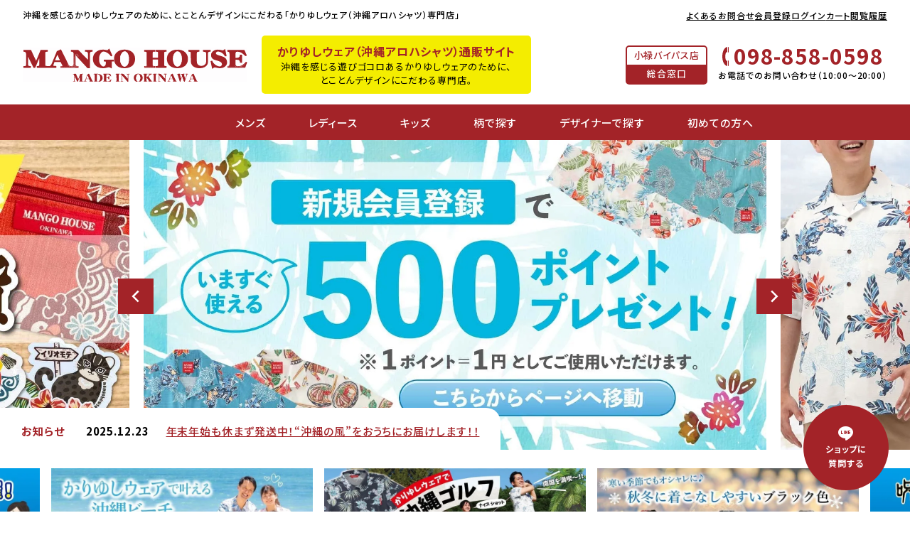

--- FILE ---
content_type: text/html;charset=UTF-8
request_url: https://www.mangohouse.jp/
body_size: 28042
content:
<!DOCTYPE html>
<html lang="ja"><head>
  <meta charset="UTF-8">
  
  <title>【公式通販】かりゆしウェア アロハシャツ専門店 沖縄 MANGO HOUSE『マンゴハウス』</title>
  <meta name="viewport" content="width=device-width">


    <meta name="description" content="【かりゆしウェア専門店通販サイト】2001年創業。店舗数No1 沖縄を感じる遊びゴコロあるかりゆしウェアのために、とことんデザインにこだわる専門店。メンズ,レディース,キッズ,かりゆしウェアやワンピースまで幅広く取り扱っています。">
    <meta name="keywords" content="かりゆしウェア,かりゆし,アロハシャツ,アロハ,mangohouse,マンゴハウス,沖縄,通販,サイト,オンラインストア,オンラインショップ,オンライン,ショップ,店舗,専門店">
  
  <link rel="stylesheet" href="https://mangohouse.itembox.design/system/fs_style.css?t=20251118042545">
  <link rel="stylesheet" href="https://mangohouse.itembox.design/generate/theme15/fs_original.css?t=20251118042545">
  
  
  
  
  
  
  <script>
    window._FS=window._FS||{};_FS.val={"tiktok":{"enabled":false,"pixelCode":null},"recaptcha":{"enabled":false,"siteKey":null},"clientInfo":{"memberId":"guest","fullName":"ゲスト","lastName":"","firstName":"ゲスト","nickName":"ゲスト","stageId":"","stageName":"","subscribedToNewsletter":"false","loggedIn":"false","totalPoints":"","activePoints":"","pendingPoints":"","purchasePointExpiration":"","specialPointExpiration":"","specialPoints":"","pointRate":"","companyName":"","membershipCardNo":"","wishlist":"","prefecture":""},"enhancedEC":{"ga4Dimensions":{"userScope":{"stage":"{@ member.stage_order @}","login":"{@ member.logged_in @}"}},"amazonCheckoutName":"Amazon Pay","measurementId":"G-PYHF4XKX27","trackingId":"UA-65742146-1","dimensions":{"dimension1":{"key":"log","value":"{@ member.logged_in @}"},"dimension2":{"key":"mem","value":"{@ member.stage_order @}"}}},"shopKey":"mangohouse","device":"PC","cart":{"stayOnPage":false}};
  </script>
  
  <script src="/shop/js/webstore-nr.js?t=20251118042545"></script>
  <script src="/shop/js/webstore-vg.js?t=20251118042545"></script>
  
    <script src="//r2.future-shop.jp/fs.mangohouse/pc/recommend.js"></script>
  
  
  
  
  
  
    <meta property="og:title" content="【公式通販】かりゆしウェア アロハシャツ専門店 沖縄 MANGO HOUSE『マンゴハウス』">
    <meta property="og:type" content="website">
    <meta property="og:url" content="https://www.mangohouse.jp/">
    <meta property="og:image" content="https://www.mangohouse.jp/asset2023/images/ogp.jpg">
    <meta property="og:site_name" content="かりゆしウェア（沖縄アロハシャツ）専門店　マンゴハウス">
    <meta property="og:description" content="【かりゆしウェア専門店通販サイト】2001年創業。店舗数No1 沖縄を感じる遊びゴコロあるかりゆしウェアのために、とことんデザインにこだわる専門店。メンズ,レディース,キッズ,かりゆしウェアやワンピースまで幅広く取り扱っています。">
  
  
  
    <script type="text/javascript" >
      document.addEventListener('DOMContentLoaded', function() {
        _FS.CMATag('{"fs_member_id":"{@ member.id @}","fs_page_kind":"top"}')
      })
    </script>
  
  
  <meta property="fb:app_id" content="442639899274183"/>
<meta property="og:locale" content="ja_JP">
<meta name="twitter:card" content="summary_large_image">
<!-- 全ページ共通CSS -->
<link rel="stylesheet" href="/asset2023/css/style.css?1021">
<link rel="stylesheet" href="/asset2023/css/jquery.fatNav.css">
<link rel="stylesheet" href="https://cdnjs.cloudflare.com/ajax/libs/slick-carousel/1.9.0/slick.min.css">
<link rel="stylesheet" href="https://cdnjs.cloudflare.com/ajax/libs/slick-carousel/1.9.0/slick-theme.css">

<!-- フォントCSS -->
<link rel="stylesheet" href="https://pro.fontawesome.com/releases/v5.15.3/css/all.css" integrity="sha384-iKbFRxucmOHIcpWdX9NTZ5WETOPm0Goy0WmfyNcl52qSYtc2Buk0NCe6jU1sWWNB" crossorigin="anonymous">
<link rel="preconnect" href="https://fonts.googleapis.com">
<link rel="preconnect" href="https://fonts.gstatic.com" crossorigin>
<link href="https://fonts.googleapis.com/css2?family=Noto+Sans+JP:wght@400;500;700&family=Noto+Serif+JP:wght@400;600;900&display=swap" rel="stylesheet">

<!-- jquery本体 -->
<script src="https://ajax.googleapis.com/ajax/libs/jquery/3.6.0/jquery.min.js"></script>

<!-- jquery.fatNav.min.js -->
<script>
  (function ($, window, document) {
      function FatNav(options) {
          this.settings = $.extend({}, FatNav.defaults, options);
          this._defaults = FatNav.defaults;
          this._name = 'fatNav';
          this.init();
      }
  
      FatNav.defaults = {
          navSelector: '.fat-nav',
          hamburgerSelector: '.hamburger', // デフォルトのハンバーガークラス
          activeClass: 'active',
          animationDuration: 200 // ミリ秒
      };
  
      // グローバルなインスタンス管理
      FatNav.instances = [];
  
      FatNav.prototype = {
          init: function () {
              var self = this;
  
              // Hamburgerのセレクション
              self.$hamburger = $(self.settings.hamburgerSelector);
  
              // data-nav属性からnavSelectorを取得
              self.navSelector = self.$hamburger.data('nav') || self.settings.navSelector;
  
              // Navのセレクション
              self.$nav = $(self.navSelector);
  
              // 元のbodyのoverflowを保存
              self._bodyOverflow = $('body').css('overflow');
  
              // iOSデバイスの特定
              if (navigator.userAgent.match(/(iPad|iPhone|iPod)/g)) {
                  self.$nav.children().css({
                      height: '110%',
                      transform: 'translateY(-5%)'
                  });
              }
  
              // Hamburgerのクリックイベント
              self.$hamburger.on('click', function (e) {
                  e.preventDefault();
                  self.toggleNav();
              });
  
              // Nav内のリンクのクリックイベント
              self.$nav.find('a').on('click', function (e) {
                  self.toggleNav();
              });
  
              // インスタンスを追加
              FatNav.instances.push(this);
          },
  
          toggleNav: function () {
              var self = this;
  
              // 他のナビゲーションを閉じる
              FatNav.instances.forEach(function (instance) {
                  if (instance !== self && instance.$nav.is(':visible')) {
                      instance.closeNav();
                  }
              });
  
              // 自分のナビゲーションを切り替える
              if (self.$nav.is(':visible')) {
                  self.closeNav();
              } else {
                  self.openNav();
              }
          },
  
          openNav: function () {
              var self = this;
  
              // Hamburgerのactiveクラスを即時に追加
              self.$hamburger.addClass(self.settings.activeClass);
  
              // fat-navをフェードイン
              self.$nav.fadeIn(self.settings.animationDuration, function () {
                  self.$nav.addClass(self.settings.activeClass);
                  self.toggleBodyOverflow(true);
              });
          },
  
          closeNav: function () {
              var self = this;
  
              // Hamburgerのactiveクラスを即時に削除
              self.$hamburger.removeClass(self.settings.activeClass);
  
              // fat-navをフェードアウト
              self.$nav.fadeOut(self.settings.animationDuration, function () {
                  self.$nav.removeClass(self.settings.activeClass);
                  self.toggleBodyOverflow(false);
              });
          },
  
          toggleBodyOverflow: function (isOpening) {
              var self = this,
                  $body = $('body');
  
              if (isOpening) {
                  $body.addClass('no-scroll').css('overflow', 'hidden');
              } else {
                  // 他に開いているナビがなければ元に戻す
                  var anyOpen = FatNav.instances.some(function (instance) {
                      return instance.$nav.is(':visible');
                  });
  
                  if (!anyOpen) {
                      $body.removeClass('no-scroll').css('overflow', self._bodyOverflow);
                  }
              }
          }
      };
  
      // jQueryプラグインの定義
      $.fn.fatNav = function (options) {
          return this.each(function () {
              var $this = $(this);
              // data-nav属性からnavSelectorを取得
              var navSelector = $this.data('nav');
              var settings = $.extend({}, options, {
                  navSelector: navSelector || FatNav.defaults.navSelector,
                  hamburgerSelector: $this // 現在の要素をhamburgerSelectorに設定
              });
  
              if (!$.data(this, 'plugin_fatNav')) {
                  $.data(this, 'plugin_fatNav', new FatNav(settings));
              }
          });
      };
  
  }(jQuery, window, document));
  
  // ドキュメントロード時にプラグインを初期化
  $(document).ready(function () {
      // 各ハンバーガーに対してfatNavを初期化
      // data-nav属性で対応するnavを指定
      $('.hamburger, .hamburger2').fatNav();
  });
  </script>

<!-- トップCSS -->
<link rel="stylesheet" href="/asset2023/css/top.css?00419">
<script type="application/ld+json">
{
  "@context": "https://schema.org",
  "@graph": [
    {
      "@type": "Organization",
      "@id": "https://www.mangohouse.jp/#organization",
      "name": "マンゴハウス",
      "alternateName": [
        "MANGO HOUSE",
        "マンゴハウス かりゆしウェア専門店",
        "沖縄アロハシャツ"
      ],
      "url": "https://www.mangohouse.jp/",
      "inLanguage": "ja",
      "description": "マンゴハウスは、沖縄生まれのかりゆしウェアとアロハシャツを専門に扱う公式通販サイトです。沖縄らしい鮮やかなデザインと、国内縫製による高品質な仕立てにこだわり、メンズ・レディース・キッズまで幅広くラインナップ。夏の通勤着、リゾート旅行、結婚式やパーティーなど、さまざまなシーンで着こなせる1枚をご提案します。オリジナルデザインのかりゆしウェアや、アロハシャツ感覚で日常に取り入れられるシャツを豊富にご用意しています。",
      "logo": {
        "@type": "ImageObject",
        "url": "https://www.mangohouse.jp/asset2023/images/common/logo.svg",
        "width": 300,
        "height": 46
      },
      "sameAs": [
        "https://www.instagram.com/mangohouse.jp/",
        "https://www.facebook.com/mangohouse.jp/",
        "https://x.com/mangohouse_jp",
        "https://www.youtube.com/channel/UC8Oj6wP9ss1W1r9i-na7kEQ"
      ],
      "contactPoint": [
        {
          "@type": "ContactPoint",
          "contactType": "customer service",
          "telephone": "+81-98-858-0598",
          "areaServed": "JP",
          "availableLanguage": ["ja", "en"]
        }
      ],
      "knowsAbout": ["かりゆしウェア", "アロハシャツ", "沖縄シャツ", "リゾートカジュアル"]
    },
    {
      "@type": "WebSite",
      "@id": "https://www.mangohouse.jp/#website",
      "url": "https://www.mangohouse.jp/",
      "name": "マンゴハウス公式通販",
      "publisher": { "@id": "https://www.mangohouse.jp/#organization" },
      "inLanguage": "ja",
      "potentialAction": {
        "@type": "SearchAction",
        "target": {
          "@type": "EntryPoint",
          "urlTemplate": "https://www.mangohouse.jp/search?keyword={search_term_string}"
        },
        "query-input": "required name=search_term_string"
      }
    }
  ]
}
</script>
<script async src="https://www.googletagmanager.com/gtag/js?id=G-PYHF4XKX27"></script>

<script><!--
_FS.setTrackingTag('%3C%21--+LINE+Tag+Base+Code+--%3E%0A%3C%21--+Do+Not+Modify+--%3E%0A%3Cscript%3E%0A%28function%28g%2Cd%2Co%29%7B%0A++g._ltq%3Dg._ltq%7C%7C%5B%5D%3Bg._lt%3Dg._lt%7C%7Cfunction%28%29%7Bg._ltq.push%28arguments%29%7D%3B%0A++var+h%3Dlocation.protocol%3D%3D%3D%27https%3A%27%3F%27https%3A%2F%2Fd.line-scdn.net%27%3A%27http%3A%2F%2Fd.line-cdn.net%27%3B%0A++var+s%3Dd.createElement%28%27script%27%29%3Bs.async%3D1%3B%0A++s.src%3Do%7C%7Ch%2B%27%2Fn%2Fline_tag%2Fpublic%2Frelease%2Fv1%2Flt.js%27%3B%0A++var+t%3Dd.getElementsByTagName%28%27script%27%29%5B0%5D%3Bt.parentNode.insertBefore%28s%2Ct%29%3B%0A++++%7D%29%28window%2C+document%29%3B%0A_lt%28%27init%27%2C+%7B%0A++customerType%3A+%27account%27%2C%0A++tagId%3A+%2789b5529b-c92c-454e-b2a7-090b4c697635%27%0A%7D%29%3B%0A_lt%28%27send%27%2C+%27pv%27%2C+%5B%2789b5529b-c92c-454e-b2a7-090b4c697635%27%5D%29%3B%0A%3C%2Fscript%3E%0A%3Cnoscript%3E%0A++%3Cimg+height%3D%221%22+width%3D%221%22+style%3D%22display%3Anone%22%0A+++++++src%3D%22https%3A%2F%2Ftr.line.me%2Ftag.gif%3Fc_t%3Dlap%26t_id%3D89b5529b-c92c-454e-b2a7-090b4c697635%26e%3Dpv%26noscript%3D1%22+%2F%3E%0A%3C%2Fnoscript%3E%0A%3C%21--+End+LINE+Tag+Base+Code+--%3E%0A%0A%3C%21--+LINE+Tag+Base+Code+--%3E%0A%3C%21--+Do+Not+Modify+--%3E%0A%3Cscript%3E%0A%28function%28g%2Cd%2Co%29%7B%0A++g._ltq%3Dg._ltq%7C%7C%5B%5D%3Bg._lt%3Dg._lt%7C%7Cfunction%28%29%7Bg._ltq.push%28arguments%29%7D%3B%0A++var+h%3Dlocation.protocol%3D%3D%3D%27https%3A%27%3F%27https%3A%2F%2Fd.line-scdn.net%27%3A%27http%3A%2F%2Fd.line-cdn.net%27%3B%0A++var+s%3Dd.createElement%28%27script%27%29%3Bs.async%3D1%3B%0A++s.src%3Do%7C%7Ch%2B%27%2Fn%2Fline_tag%2Fpublic%2Frelease%2Fv1%2Flt.js%27%3B%0A++var+t%3Dd.getElementsByTagName%28%27script%27%29%5B0%5D%3Bt.parentNode.insertBefore%28s%2Ct%29%3B%0A++++%7D%29%28window%2C+document%29%3B%0A_lt%28%27init%27%2C+%7B%0A++customerType%3A+%27account%27%2C%0A++tagId%3A+%2789b5529b-c92c-454e-b2a7-090b4c697635%27%0A%7D%29%3B%0A_lt%28%27send%27%2C+%27pv%27%2C+%5B%2789b5529b-c92c-454e-b2a7-090b4c697635%27%5D%29%3B%0A%3C%2Fscript%3E%0A%3Cnoscript%3E%0A++%3Cimg+height%3D%221%22+width%3D%221%22+style%3D%22display%3Anone%22%0A+++++++src%3D%22https%3A%2F%2Ftr.line.me%2Ftag.gif%3Fc_t%3Dlap%26t_id%3D89b5529b-c92c-454e-b2a7-090b4c697635%26e%3Dpv%26noscript%3D1%22+%2F%3E%0A%3C%2Fnoscript%3E%0A%3C%21--+End+LINE+Tag+Base+Code+--%3E%0A%0A%3Cscript+type%3D%22text%2Fjavascript%22%3E%0A++++%28function%28c%2Cl%2Ca%2Cr%2Ci%2Ct%2Cy%29%7B%0A++++++++c%5Ba%5D%3Dc%5Ba%5D%7C%7Cfunction%28%29%7B%28c%5Ba%5D.q%3Dc%5Ba%5D.q%7C%7C%5B%5D%29.push%28arguments%29%7D%3B%0A++++++++t%3Dl.createElement%28r%29%3Bt.async%3D1%3Bt.src%3D%22https%3A%2F%2Fwww.clarity.ms%2Ftag%2F%22%2Bi%3B%0A++++++++y%3Dl.getElementsByTagName%28r%29%5B0%5D%3By.parentNode.insertBefore%28t%2Cy%29%3B%0A++++%7D%29%28window%2C+document%2C+%22clarity%22%2C+%22script%22%2C+%22a2f4odpizi%22%29%3B%0A%3C%2Fscript%3E%0A%3Cscript+type%3D%22text%2Fjavascript%22%3E%0A++++%28function%28c%2Cl%2Ca%2Cr%2Ci%2Ct%2Cy%29%7B%0A++++++++c%5Ba%5D%3Dc%5Ba%5D%7C%7Cfunction%28%29%7B%28c%5Ba%5D.q%3Dc%5Ba%5D.q%7C%7C%5B%5D%29.push%28arguments%29%7D%3B%0A++++++++t%3Dl.createElement%28r%29%3Bt.async%3D1%3Bt.src%3D%22https%3A%2F%2Fwww.clarity.ms%2Ftag%2F%22%2Bi%3B%0A++++++++y%3Dl.getElementsByTagName%28r%29%5B0%5D%3By.parentNode.insertBefore%28t%2Cy%29%3B%0A++++%7D%29%28window%2C+document%2C+%22clarity%22%2C+%22script%22%2C+%22a2f4odpizi%22%29%3B%0A%3C%2Fscript%3E%0A%3Cscript+id%3D%22gc-script%22+type%3D%22text%2Fjavascript%22+charset%3D%22utf-8%22+src%3D%22https%3A%2F%2Fconnect.gdxtag.com%2F2e583fa7d64729f5ce4d96ddb0a94912596edec52cee9626130a996e87110ac9%2Fmain.js%22+defer%3E%3C%2Fscript%3E%0A%3C%21--+Google+tag+%28gtag.js%29+--%3E%0A%3Cscript+async+src%3D%22https%3A%2F%2Fwww.googletagmanager.com%2Fgtag%2Fjs%3Fid%3DAW-16596683129%22+defer%3E%3C%2Fscript%3E%0A%3Cscript%3E%0A++window.dataLayer+%3D+window.dataLayer+%7C%7C+%5B%5D%3B%0A++function+gtag%28%29%7BdataLayer.push%28arguments%29%3B%7D%0A++gtag%28%27js%27%2C+new+Date%28%29%29%3B%0A%0A++gtag%28%27config%27%2C+%27AW-16596683129%27%29%3B%0A%3C%2Fscript%3E%0A%0A%3C%21--+Google+tag+%28gtag.js%29+--%3E%0A%3Cscript+async+src%3D%22https%3A%2F%2Fwww.googletagmanager.com%2Fgtag%2Fjs%3Fid%3DAW-16596683129%22+defer%3E%3C%2Fscript%3E%0A%3Cscript%3E%0A++window.dataLayer+%3D+window.dataLayer+%7C%7C+%5B%5D%3B%0A++function+gtag%28%29%7BdataLayer.push%28arguments%29%3B%7D%0A++gtag%28%27js%27%2C+new+Date%28%29%29%3B%0A%0A++gtag%28%27config%27%2C+%27AW-16596683129%27%29%3B%0A%3C%2Fscript%3E%0A%0A%3Cscript+type%3D%22text%2Fjavascript%22%3E%0Awindow.tracking+%3D+window.tracking+%7C%7C+function%28%29+%7Btracking.d%3Dtracking.d%7C%7C%5B%5D%3Btracking.d.push%28%5Btr.q%2Ctr.tr_obj%5D%29%3B%7D%0Awindow.tr%3Dwindow.tr%7C%7Cfunction%28%29%7Btr.q%3D%5B%5D%3Btr.q.push%28arguments%29%7D%3B%0Awindow.sendTrack+%3D+window.sendTrack+%7C%7C+function%28obj%2Cevent%29+%7B%0Aobj%5B%22sendId%22%5D+%3D+%22mangohouse.jp%22%3B%0Atr.tr_obj%3Dobj%3Btr%28%22send%22%2Cevent%29%3Btracking%28%29%3B%7D%3C%2Fscript%3E%0A%3Cscript+async+src%3D%22%2F%2Fc7.k-crm.jp%2Ftracking.js%22%3E%3C%2Fscript%3E%0A%3Cscript+type%3D%22text%2Fjavascript%22%3E%0Avar+trackBody%3D+%5B%5D%3B%0AtrackBody%5B%22userId%22%5D+%3D%22%7B%40+member.id+%40%7D%22%3B%0AsendTrack%28trackBody%2C%22normal%22%29%3B%0A%3C%2Fscript%3E');
--></script>
</head>
<body class="fs-body-top" id="fs_Top">
<script><!--
_FS.setTrackingTag('%3Cscript%3E%0A%28function%28w%2Cd%2Cs%2Cc%2Ci%29%7Bw%5Bc%5D%3Dw%5Bc%5D%7C%7C%7B%7D%3Bw%5Bc%5D.trackingId%3Di%3B%0Avar+f%3Dd.getElementsByTagName%28s%29%5B0%5D%2Cj%3Dd.createElement%28s%29%3Bj.async%3Dtrue%3B%0Aj.src%3D%27%2F%2Fcdn.contx.net%2Fcollect.js%27%3Bf.parentNode.insertBefore%28j%2Cf%29%3B%0A%7D%29%28window%2Cdocument%2C%27script%27%2C%27contx%27%2C%27CTX-x-eaaQpqc9%27%29%3B%0A%3C%2Fscript%3E%0A');
--></script>
<div class="fs-l-page">
<header>
<div class="h-inner">
<div class="h-top flex pc">
<p class="h-catch">沖縄を感じるかりゆしウェアのために、<span>とことんデザインにこだわる「かりゆしウェア（沖縄アロハシャツ）専門店」</span></p>
<p class="fixed-logo"><a href="https://www.mangohouse.jp/"><img src="/asset2023/images/common/logo.svg" alt="マンゴハウス" width="160" height="25" class="imgauto"></a></p>
<ul class="h-link flex">
<li><a href="/f/faq">よくあるお問合せ</a></li>
<li><a href="/p/register">会員登録</a></li>
<li class="fs-clientInfo">
<a href="/my/top" class="logout my-{@ member.logged_in @}">マイページ</a>
<a href="/p/login" class="login my-{@ member.logged_in @}">ログイン</a>
</li>
<li class="cart"><a href="/p/cart?type=purchase">カート<span class="fs-client-cart-count"></span></a></li>
<li><a href="/f/history">閲覧履歴</a></li>
</ul>
</div>
<div class="h-bottom flex">
<p class="h-logo"><a href="https://www.mangohouse.jp/"><img src="/asset2023/images/common/logo.svg" alt="かりゆしウェア マンゴハウス" width="200" height="31" class="imgauto"></a></p>
<div class="h-shipment-area">
<div class="h-shipment sp-inner">

<h1><span>かりゆしウェア（沖縄アロハシャツ）通販サイト</span><br> 沖縄を感じる遊びゴコロあるかりゆしウェアのために、<br/>とことんデザインにこだわる専門店。 </h1>

</div>
</div>
<div class="h-contact flex pc">
<div class="h-window">
<span class="name">小禄バイパス店</span>
<span class="txt">総合窓口</span>
</div>
<div class="h-tel">
<p class="tel-number h-number"><a href="tel:098-858-0598">098-858-0598</a></p>
<p class="h-hours">お電話でのお問い合わせ（10:00～20:00）</p>
</div>
</div>
</div>
</div>
<nav class="gnav">
<div class="gnav-inner flex">
<div class="h-search-area pc" ontouchstart="">
<p class="h-search-trigger pc"></p>
<div class="h-search-box flex">
<form action="/p/search" class="h-search-form search-form">
<input type="hidden" name="sort" value="priority" />
<input type="text" name="keyword" placeholder="キーワード" maxlength="1000" value="">
<button type="submit"></button>
</form>
<p class="advanced-search"><a href="/f/advanced-search"><span></span>詳細検索はこちら</a></p>
<ul class="search-tag fxw">
<!-- トップ検索ワードpc&sp共通(mangohouse-FP) -->
<li><a href="/c/design_introduction/newarrival_vol77">人気No1</a></li>
<li><a href="/c/men_top/pattern/singlecolorpattern">シンプル</a></li>
<li><a href="/p/search?sort=priority&keyword=%E3%83%8F%E3%82%A4%E3%83%93%E3%82%B9%E3%82%AB%E3%82%B9">ハイビスカス</a></li>
<li><a href="/p/search?sort=priority&keyword=%E3%82%B7%E3%83%BC%E3%82%B5%E3%83%BC">シーサー柄</a></li>
<li><a href="/p/search?sort=priority&keyword=%E3%83%AA%E3%83%A8%E3%82%BB%E3%83%AB">リヨセル</a></li>

<li><a href="/p/search?sort=priority&keyword=%E3%83%A4%E3%83%B3%E3%83%90%E3%83%AB%E3%82%AF%E3%82%A4%E3%83%8A">ヤンバルクイナ</a></li>
<li><a href="/c/men_top/Mstandard/mop">半袖</a></li>
<li><a href="/f/matching">結婚式</a></li>
<li><a href="/c/men_top/mens_golf">ゴルフ</a></li>



</ul>
</div>
</div>
<ul class="h-user flex">
<li ontouchstart="" class="pos">
<a href="/c/men_top" class="hvr-trigger">メンズ</a>
<div class="hvr-show pc">
<ul class="hvr-cat-link">
<!-- メンズカテゴリーリン　ヘッダー展開、サイド、ハンバーガー共通(mangohouse-FP) -->
<li class="parent"><a href="/c/men_top">メンズ全商品</a></li>
<li class="parent side-none"><a href="/c/newarrival/newarrival_men">新作商品</a></li>
<li class="parent">
<a href="/c/men_top/Mstandard">レギュラーフィット</a>
<ul class="child">
<li><a href="/c/men_top/Mstandard/mop">開襟シャツ</a></li>
<li><a href="/c/men_top/Mstandard/mbd">ボタンダウンシャツ</a></li>
<li><a href="/c/men_top/Mstandard/mrk">レギュラーカラーシャツ</a></li>
<li><a href="/c/men_top/Mstandard/mmk">マオカラーシャツ</a></li>
</ul>
</li>
<li class="parent">
<a href="/c/men_top/Mslimfit">スリムフィット</a>
<ul class="child">
<li><a href="/c/men_top/Mslimfit/sfbd">ボタンダウンシャツ</a></li>
<li><a href="/c/men_top/Mslimfit/sfrk">レギュラーカラーシャツ</a></li>
</ul>
</li>
<li class="parent"><a href="/c/polo">ポロシャツ</a></li>
<li class="parent"><a href="/c/shorts">ハーフパンツ</a></li>
<li class="parent"><a href="/c/vest">サマーベスト</a></li>
<li class="parent"><a href="/c/men_top/long_sleeves">長袖シャツ</a></li>
</ul>
</div>
</li>
<li ontouchstart="" class="pos">
<a href="/c/women_top/" class="hvr-trigger">レディース</a>
<div class="hvr-show pc">
<ul class="hvr-cat-link">
<!-- レディースカテゴリーリンク　ヘッダー展開、サイド、ハンバーガー共通(mangohouse-FP) -->
<li class="parent side-none"><a href="/c/women_top/">レディース全商品</a></li>
<li class="parent side-none"><a href="/c/newarrival/newarrival_women">新作商品</a></li>
<li class="parent"><a href="/c/women_top/women_shirt">レディースシャツ</a>
<ul class="child">
<li><a href="/c/women_top/women_shirt/lop">ブラウスシャツ</a></li>
<li><a href="/c/women_top/women_shirt/lrk">ストレートシャツ</a></li>
<li><a href="/c/women_top/women_shirt/lcs">カシュクールシャツ</a></li>
</ul>
</li>

<li class="parent"><a href="/c/women_top/onepiecedress">レディースワンピース</a></li>
<li class="parent"><a href="/c/polo">ポロシャツ</a></li>
<li class="parent"><a href="/c/shorts">ハーフパンツ</a></li>
<li class="parent"><a href="/c/vest">サマーベスト</a></li>
<li class="parent"><a href="/c/women_top/women_shirt/women_longshirt">長袖シャツ</a></li>
</ul>
</div>
</li>
<li ontouchstart="" class="pos">
<a href="/c/kids_top" class="hvr-trigger">キッズ</a>
<div class="hvr-show pc">
<ul class="hvr-cat-link">
<!-- キッズカテゴリーリンク　ヘッダー展開、サイド、ハンバーガー共通(mangohouse-FP) -->
<li class="parent"><a href="/c/kids_top">キッズ全商品</a></li>
<li class="parent side-none"><a href="/c/newarrival/newarrival_kid">新作商品</a></li>
<li class="parent">
<a href="/c/kids_top/ks">キッズシャツ</a>
</li>
<li class="parent">
<a href="/c/kids_top/kw">キッズワンピース</a>
</li>
</ul>
</div>
</li>
<li ontouchstart="" class="pc">
<a href="" class="hvr-trigger">柄で探す</a>
<div class="hvr-show pc">
<div class="hvr-center-contents">
<div class="pattern-sec">
<!-- トップ柄で選ぶ、ヘッダー展開共通(mangohouse-FP) -->
<div class="tab-wrap pc-inner-m sp-inner">
<ul class="tab-nav">
<li class="tab-btn show">メンズ</li>
<li class="tab-btn">レディース</li>
<li class="tab-btn">キッズ</li>
</ul>

<!-- トップ柄で選ぶ【メンズ】(mangohouse-FP) -->
<div class="tab-contents show">
<ul class="pattern-list">
<li>
<a href="/c/men_top/pattern/shisa">
<picture>
<source srcset="/asset2023/images/top/pattern-shisa.webp" alt="かりゆしウェア シーサー柄" width="97" height="97" loading="lazy" class="imgauto" type="image/webp">
<img src="/asset2023/images/top/pattern-shisa.jpg" alt="かりゆしウェア シーサー柄" width="97" height="97" loading="lazy" class="imgauto">
</picture>
<p>シーサー柄</p>
</a>
</li>
<li>
<a href="/c/men_top/pattern/hibiscus">
<picture>
<source srcset="/asset2023/images/top/pattern-hibiscus.webp" alt="かりゆしウェア ハイビスカス柄" width="97" height="97" loading="lazy" class="imgauto" type="image/webp">
<img src="/asset2023/images/top/pattern-hibiscus.jpg" alt="かりゆしウェア ハイビスカス柄" width="97" height="97" loading="lazy" class="imgauto">
</picture>
<p>ハイビスカス柄</p>
</a>
</li>
<li>
<a href="/c/men_top/pattern/deigo">
<picture>
<source srcset="/asset2023/images/top/pattern-deigo.webp" alt="かりゆしウェア デイゴ柄" width="97" height="97" loading="lazy" class="imgauto" type="image/webp">
<img src="/asset2023/images/top/pattern-deigo.jpg" alt="かりゆしウェア デイゴ柄" width="97" height="97" loading="lazy" class="imgauto">
</picture>
<p>デイゴ柄</p>
</a>
</li>
<li>
<a href="/c/men_top/pattern/dragon">
<picture>
<source srcset="/asset2023/images/top/pattern-dragon.webp" alt="かりゆしウェア ドラゴン柄" width="97" height="97" loading="lazy" class="imgauto" type="image/webp">
<img src="/asset2023/images/top/pattern-dragon.jpg" alt="かりゆしウェア ドラゴン柄" width="97" height="97" loading="lazy" class="imgauto">
</picture>
<p>ドラゴン柄</p>
</a>
</li>
<li>
<a href="/c/men_top/pattern/pineapple">
<picture>
<source srcset="/asset2023/images/top/pattern-pinapple.webp" alt="かりゆしウェア パイナップル柄" width="97" height="97" loading="lazy" class="imgauto" type="image/webp">
<img src="/asset2023/images/top/pattern-pinapple.jpg" alt="かりゆしウェア パイナップル柄" width="97" height="97" loading="lazy" class="imgauto">
</picture>
<p>パイナップル柄</p>
</a>
</li>
<li>
<a href="/c/men_top/pattern/okinawa_rail">
<picture>
<source srcset="/asset2023/images/top/pattern-yanbarukuina.webp" alt="かりゆしウェア ヤンバルクイナ柄" width="97" height="97" loading="lazy" class="imgauto" type="image/webp">
<img src="/asset2023/images/top/pattern-yanbarukuina.jpg" alt="かりゆしウェア ヤンバルクイナ柄" width="97" height="97" loading="lazy" class="imgauto">
</picture>
<p>ヤンバルクイナ柄</p>
</a>
</li>
<li>
<a href="/c/men_top/pattern/unique">
<picture>
<source srcset="/asset2023/images/top/pattern-uniquo.webp" alt="かりゆしウェア ユニークな柄" width="97" height="97" loading="lazy" class="imgauto" type="image/webp">
<img src="/asset2023/images/top/pattern-uniquo.jpg" alt="かりゆしウェア ユニークな柄" width="97" height="97" loading="lazy" class="imgauto">
</picture>
<p>ユニークな柄</p>
</a>
</li>
<li>
<a href="/c/men_top/pattern/fish">
<picture>
<source srcset="/asset2023/images/top/pattern-sea_creatures.webp" alt="かりゆしウェア 海の生き物柄" width="97" height="97" loading="lazy" class="imgauto" type="image/webp">
<img src="/asset2023/images/top/pattern-sea_creatures.jpg" alt="かりゆしウェア 海の生き物柄" width="97" height="97" loading="lazy" class="imgauto">
</picture>
<p>海の生き物柄</p>
</a>
</li>
<li>
<a href="/c/men_top/pattern/getto">
<picture>
<source srcset="/asset2023/images/top/getto.webp" alt="かりゆしウェア 月桃柄" width="97" height="97" loading="lazy" class="imgauto" type="image/webp">
<img src="/asset2023/images/top/getto.jpg" alt="かりゆしウェア 月桃柄" width="97" height="97" loading="lazy" class="imgauto">
</picture>
<p>月桃柄</p>
</a>
</li>
<li>
<a href="/c/men_top/pattern/plumeria">
<picture>
<source srcset="/asset2023/images/top/purumeria.webp" alt="かりゆしウェア プルメリア柄" width="97" height="97" loading="lazy" class="imgauto" type="image/webp">
<img src="/asset2023/images/top/purumeria.jpg" alt="かりゆしウェア プルメリア柄" width="97" height="97" loading="lazy" class="imgauto">
</picture>
<p>プルメリア柄</p>
</a>
</li>
<li>
<a href="/c/men_top/pattern/sanshin">
<picture>
<source srcset="/asset2023/images/top/sanshin.webp" alt="かりゆしウェア 三線柄" width="97" height="97" loading="lazy" class="imgauto" type="image/webp">
<img src="/asset2023/images/top/sanshin.jpg" alt="かりゆしウェア 三線柄" width="97" height="97" loading="lazy" class="imgauto">
</picture>
<p>三線柄</p>
</a>
</li>

<li>
<a href="/c/men_top/pattern/singlecolorpattern">
<picture>
<source srcset="/asset2023/images/top/pattern-singlecolorpattern.webp" alt="かりゆしウェア 単色柄" width="97" height="97" loading="lazy" class="imgauto" type="image/webp">
<img src="/asset2023/images/top/pattern-singlecolorpattern.jpg" alt="かりゆしウェア 単色柄" width="97" height="97" loading="lazy" class="imgauto">
</picture>
<p>単色柄</p>
</a>
</li>
<li>
<a href="/c/men_top/pattern/lining_specifications">
<picture>
<source srcset="/asset2023/images/top/pattern-liningspecifications.webp" alt="かりゆしウェア 裏地仕様" width="97" height="97" loading="lazy" class="imgauto" type="image/webp">
<img src="/asset2023/images/top/pattern-liningspecifications.jpg" alt="かりゆしウェア 裏地仕様" width="97" height="97" loading="lazy" class="imgauto">
</picture>
<p>裏地仕様</p>
</a>
</li>
<li>
<a href="/c/men_top/pattern/bingata">
<picture>
<source srcset="/asset2023/images/top/pattern-bingata.webp" alt="かりゆしウェア 紅型風柄" width="97" height="97" loading="lazy" class="imgauto" type="image/webp">
<img src="/asset2023/images/top/pattern-bingata.jpg" alt="かりゆしウェア 紅型風柄" width="97" height="97" loading="lazy" class="imgauto">
</picture>
<p>紅型風柄</p>
</a>
</li>


</ul>

<p class="more-btn white"><a href="/c/men_top/pattern">メンズかりゆしを柄で選ぶ</a></p>
</div>

<!-- トップ柄で選ぶ【レディース】(mangohouse-FP) -->
<div class="tab-contents">

<ul class="pattern-list">
<li>
<a href="/c/women_top/pattern_women/shisa_women">
<picture>
<source srcset="/asset2023/images/top/pattern-shisa.webp" alt="かりゆしウェア シーサー柄" width="97" height="97" loading="lazy" class="imgauto" type="image/webp">
<img src="/asset2023/images/top/pattern-shisa.jpg" alt="かりゆしウェア シーサー柄" width="97" height="97" loading="lazy" class="imgauto">
</picture>
<p>シーサー柄</p>
</a>
</li>
<li>
<a href="/c/women_top/pattern_women/hibiscus_women">
<picture>
<source srcset="/asset2023/images/top/pattern-hibiscus.webp" alt="かりゆしウェア ハイビスカス柄" width="97" height="97" loading="lazy" class="imgauto" type="image/webp">
<img src="/asset2023/images/top/pattern-hibiscus.jpg" alt="かりゆしウェア ハイビスカス柄" width="97" height="97" loading="lazy" class="imgauto">
</picture>
<p>ハイビスカス柄</p>
</a>
</li>
<li>
<a href="/c/women_top/pattern_women/deigo_women">
<picture>
<source srcset="/asset2023/images/top/pattern-deigo.webp" alt="かりゆしウェア デイゴ柄" width="97" height="97" loading="lazy" class="imgauto" type="image/webp">
<img src="/asset2023/images/top/pattern-deigo.jpg" alt="かりゆしウェア デイゴ柄" width="97" height="97" loading="lazy" class="imgauto">
</picture>
<p>デイゴ柄</p>
</a>
</li>
<li>
<a href="/c/women_top/pattern_women/dragon_women">
<picture>
<source srcset="/asset2023/images/top/pattern-dragon.webp" alt="かりゆしウェア ドラゴン柄" width="97" height="97" loading="lazy" class="imgauto" type="image/webp">
<img src="/asset2023/images/top/pattern-dragon.jpg" alt="かりゆしウェア ドラゴン柄" width="97" height="97" loading="lazy" class="imgauto">
</picture>
<p>ドラゴン柄</p>
</a>
</li>
<li>
<a href="/c/women_top/pattern_women/pineapple_women">
<picture>
<source srcset="/asset2023/images/top/pattern-pinapple.webp" alt="かりゆしウェア パイナップル柄" width="97" height="97" loading="lazy" class="imgauto" type="image/webp">
<img src="/asset2023/images/top/pattern-pinapple.jpg" alt="かりゆしウェア パイナップル柄" width="97" height="97" loading="lazy" class="imgauto">
</picture>
<p>パイナップル柄</p>
</a>
</li>
<li>
<a href="/c/women_top/pattern_women/okinawa_rail_women">
<picture>
<source srcset="/asset2023/images/top/pattern-yanbarukuina.webp" alt="かりゆしウェア ヤンバルクイナ柄" width="97" height="97" loading="lazy" class="imgauto" type="image/webp">
<img src="/asset2023/images/top/pattern-yanbarukuina.jpg" alt="かりゆしウェア ヤンバルクイナ柄" width="97" height="97" loading="lazy" class="imgauto">
</picture>
<p>ヤンバルクイナ柄</p>
</a>
</li>
<li>
<a href="/c/women_top/pattern_women/unique_women">
<picture>
<source srcset="/asset2023/images/top/pattern-uniquo.webp" alt="かりゆしウェア ユニークな柄" width="97" height="97" loading="lazy" class="imgauto" type="image/webp">
<img src="/asset2023/images/top/pattern-uniquo.jpg" alt="かりゆしウェア ユニークな柄" width="97" height="97" loading="lazy" class="imgauto">
</picture>
<p>ユニークな柄</p>
</a>
</li>
<li>
<a href="/c/women_top/pattern_women/fish_women">
<picture>
<source srcset="/asset2023/images/top/pattern-sea_creatures.webp" alt="かりゆしウェア 海の生き物柄" width="97" height="97" loading="lazy" class="imgauto" type="image/webp">
<img src="/asset2023/images/top/pattern-sea_creatures.jpg" alt="かりゆしウェア 海の生き物柄" width="97" height="97" loading="lazy" class="imgauto">
</picture>
<p>海の生き物柄</p>
</a>
</li>
<li>
<a href="/c/women_top/pattern_women/getto_women">
<picture>
<source srcset="/asset2023/images/top/getto.webp" alt="かりゆしウェア 月桃柄" width="97" height="97" loading="lazy" class="imgauto" type="image/webp">
<img src="/asset2023/images/top/getto.jpg" alt="かりゆしウェア 月桃柄" width="97" height="97" loading="lazy" class="imgauto">
</picture>
<p>月桃柄</p>
</a>
</li>
<li>
<a href="/c/women_top/pattern_women/plumeria_women">
<picture>
<source srcset="/asset2023/images/top/purumeria.webp" alt="かりゆしウェア プルメリア柄" width="97" height="97" loading="lazy" class="imgauto" type="image/webp">
<img src="/asset2023/images/top/purumeria.jpg" alt="かりゆしウェア プルメリア柄" width="97" height="97" loading="lazy" class="imgauto">
</picture>
<p>プルメリア柄</p>
</a>
</li>
<li>
<a href="/c/women_top/pattern_women/sanshin_women">
<picture>
<source srcset="/asset2023/images/top/sanshin.webp" alt="かりゆしウェア 三線柄" width="97" height="97" loading="lazy" class="imgauto" type="image/webp">
<img src="/asset2023/images/top/sanshin.jpg" alt="かりゆしウェア 三線柄" width="97" height="97" loading="lazy" class="imgauto">
</picture>
<p>三線柄</p>
</a>
</li>

<li>
<a href="/c/women_top/pattern_women/singlecolorpattern_women">
<picture>
<source srcset="/asset2023/images/top/pattern-singlecolorpattern.webp" alt="かりゆしウェア 単色柄" width="97" height="97" loading="lazy" class="imgauto" type="image/webp">
<img src="/asset2023/images/top/pattern-singlecolorpattern.jpg" alt="かりゆしウェア 単色柄" width="97" height="97" loading="lazy" class="imgauto">
</picture>
<p>単色柄</p>
</a>
</li>

<li>
<a href="/c/women_top/pattern_women/liningspecifications_women">
<picture>
<source srcset="/asset2023/images/top/pattern-liningspecifications.webp" alt="かりゆしウェア 裏地仕様" width="97" height="97" loading="lazy" class="imgauto" type="image/webp">
<img src="/asset2023/images/top/pattern-liningspecifications.jpg" alt="かりゆしウェア 裏地仕様" width="97" height="97" loading="lazy" class="imgauto">
</picture>
<p>裏地仕様</p>
</a>
</li>

<li>
<a href="/c/women_top/pattern_women/bingata_women">
<picture>
<source srcset="/asset2023/images/top/pattern-bingata.webp" alt="かりゆしウェア 紅型風柄" width="97" height="97" loading="lazy" class="imgauto" type="image/webp">
<img src="/asset2023/images/top/pattern-bingata.jpg" alt="かりゆしウェア 紅型風柄" width="97" height="97" loading="lazy" class="imgauto">
</picture>
<p>紅型風柄</p>
</a>
</li>



</ul>

<p class="more-btn white"><a href="/c/women_top/pattern_women">レディースかりゆしを柄で選ぶ</a></p>
</div>

<!-- トップ柄で選ぶ【キッズ】(mangohouse-FP) -->
<div class="tab-contents">

<ul class="pattern-list">
<li>
<a href="/c/kids_top/pattern_kids/shisa_kids">
<picture>
<source srcset="/asset2023/images/top/pattern-shisa.webp" alt="かりゆしウェア シーサー柄" width="97" height="97" loading="lazy" class="imgauto" type="image/webp">
<img src="/asset2023/images/top/pattern-shisa.jpg" alt="かりゆしウェア シーサー柄" width="97" height="97" loading="lazy" class="imgauto">
</picture>
<p>シーサー柄</p>
</a>
</li>
<li>
<a href="/c/kids_top/pattern_kids/hibiscus_kids">
<picture>
<source srcset="/asset2023/images/top/pattern-hibiscus.webp" alt="かりゆしウェア ハイビスカス柄" width="97" height="97" loading="lazy" class="imgauto" type="image/webp">
<img src="/asset2023/images/top/pattern-hibiscus.jpg" alt="かりゆしウェア ハイビスカス柄" width="97" height="97" loading="lazy" class="imgauto">
</picture>
<p>ハイビスカス柄</p>
</a>
</li>
<li>
<a href="/c/kids_top/pattern_kids/deigo_kids">
<picture>
<source srcset="/asset2023/images/top/pattern-deigo.webp" alt="かりゆしウェア デイゴ柄" width="97" height="97" loading="lazy" class="imgauto" type="image/webp">
<img src="/asset2023/images/top/pattern-deigo.jpg" alt="かりゆしウェア デイゴ柄" width="97" height="97" loading="lazy" class="imgauto">
</picture>
<p>デイゴ柄</p>
</a>
</li>
<li>
<a href="/c/kids_top/pattern_kids/dragon_kids">
<picture>
<source srcset="/asset2023/images/top/pattern-dragon.webp" alt="かりゆしウェア ドラゴン柄" width="97" height="97" loading="lazy" class="imgauto" type="image/webp">
<img src="/asset2023/images/top/pattern-dragon.jpg" alt="かりゆしウェア ドラゴン柄" width="97" height="97" loading="lazy" class="imgauto">
</picture>
<p>ドラゴン柄</p>
</a>
</li>
<li>
<a href="/c/kids_top/pattern_kids/pineapple_kids">
<picture>
<source srcset="/asset2023/images/top/pattern-pinapple.webp" alt="かりゆしウェア パイナップル柄" width="97" height="97" loading="lazy" class="imgauto" type="image/webp">
<img src="/asset2023/images/top/pattern-pinapple.jpg" alt="かりゆしウェア パイナップル柄" width="97" height="97" loading="lazy" class="imgauto">
</picture>
<p>パイナップル柄</p>
</a>
</li>
<li>
<a href="/c/kids_top/pattern_kids/okinawa_rail_kids">
<picture>
<source srcset="/asset2023/images/top/pattern-yanbarukuina.webp" alt="かりゆしウェア ヤンバルクイナ柄" width="97" height="97" loading="lazy" class="imgauto" type="image/webp">
<img src="/asset2023/images/top/pattern-yanbarukuina.jpg" alt="かりゆしウェア ヤンバルクイナ柄" width="97" height="97" loading="lazy" class="imgauto">
</picture>
<p>ヤンバルクイナ柄</p>
</a>
</li>
<li>
<a href="/c/kids_top/pattern_kids/unique_kids">
<picture>
<source srcset="/asset2023/images/top/pattern-uniquo.webp" alt="かりゆしウェア ユニークな柄" width="97" height="97" loading="lazy" class="imgauto" type="image/webp">
<img src="/asset2023/images/top/pattern-uniquo.jpg" alt="かりゆしウェア ユニークな柄" width="97" height="97" loading="lazy" class="imgauto">
</picture>
<p>ユニークな柄</p>
</a>
</li>
<li>
<a href="/c/kids_top/pattern_kids/fish_kids">
<picture>
<source srcset="/asset2023/images/top/pattern-sea_creatures.webp" alt="かりゆしウェア 海の生き物柄" width="97" height="97" loading="lazy" class="imgauto" type="image/webp">
<img src="/asset2023/images/top/pattern-sea_creatures.jpg" alt="かりゆしウェア 海の生き物柄" width="97" height="97" loading="lazy" class="imgauto">
</picture>
<p>海の生き物柄</p>
</a>
</li>
<li>
<a href="/c/kids_top/pattern_kids/getto_kids">
<picture>
<source srcset="/asset2023/images/top/getto.webp" alt="かりゆしウェア 月桃柄" width="97" height="97" loading="lazy" class="imgauto" type="image/webp">
<img src="/asset2023/images/top/getto.jpg" alt="かりゆしウェア 月桃柄" width="97" height="97" loading="lazy" class="imgauto">
</picture>
<p>月桃柄</p>
</a>
</li>
<li>
<a href="/c/kids_top/pattern_kids/plumeria_kids">
<picture>
<source srcset="/asset2023/images/top/purumeria.webp" alt="かりゆしウェア プルメリア柄" width="97" height="97" loading="lazy" class="imgauto" type="image/webp">
<img src="/asset2023/images/top/purumeria.jpg" alt="かりゆしウェア プルメリア柄" width="97" height="97" loading="lazy" class="imgauto">
</picture>
<p>プルメリア柄</p>
</a>
</li>


<li>
<a href="/c/kids_top/pattern_kids/singlecolorpattern_kids">
<picture>
<source srcset="/asset2023/images/top/pattern-singlecolorpattern.webp" alt="かりゆしウェア 単色柄" width="97" height="97" loading="lazy" class="imgauto" type="image/webp">
<img src="/asset2023/images/top/pattern-singlecolorpattern.jpg" alt="かりゆしウェア 単色柄" width="97" height="97" loading="lazy" class="imgauto">
</picture>
<p>単色柄</p>
</a>
</li>

<li>
<a href="/c/kids_top/pattern_kids/liningspecifications_kids">
<picture>
<source srcset="/asset2023/images/top/pattern-liningspecifications.webp" alt="かりゆしウェア 裏地仕様" width="97" height="97" loading="lazy" class="imgauto" type="image/webp">
<img src="/asset2023/images/top/pattern-liningspecifications.jpg" alt="かりゆしウェア 裏地仕様" width="97" height="97" loading="lazy" class="imgauto">
</picture>
<p>裏地仕様</p>
</a>
</li>

<li>
<a href="/c/kids_top/pattern_kids/bingata_kids">
<picture>
<source srcset="/asset2023/images/top/pattern-bingata.webp" alt="かりゆしウェア 紅型風柄" width="97" height="97" loading="lazy" class="imgauto" type="image/webp">
<img src="/asset2023/images/top/pattern-bingata.jpg" alt="かりゆしウェア 紅型風柄" width="97" height="97" loading="lazy" class="imgauto">
</picture>
<p>紅型風柄</p>
</a>
</li>


</ul>
<p class="more-btn white"><a href="/c/kids_top/pattern_kids">キッズかりゆしを柄で選ぶ</a></p>
</div>

</div>
</div>
</div>
</li>
<li ontouchstart="" class="pc">
<a href="" class="hvr-trigger">デザイナーで探す</a>
<div class="hvr-show pc">
<div class="hvr-center-contents">
<!-- デザイナー　トップ、ヘッダー展開共通(mangohouse-FP) -->
<ul class="designer-list pc-inner-m">
<li>
<a href="/c/introduction/akino">
<picture>
<source srcset="/asset2023/images/top/designer-akino.webp" alt="かりゆしウェアデザイナー あきの" width="143" height="143" loading="lazy" class="imgauto"type="image/webp">
<img src="/asset2023/images/top/designer-akino.jpg" alt="かりゆしウェアデザイナー あきの" width="143" height="143" loading="lazy" class="imgauto">
</picture>
<span>ほっこり笑顔になれる</span>
<p>あきの</p>
</a>
</li>
<li>
<a href="/c/introduction/nari">
<picture>
<source srcset="/asset2023/images/top/designer-narie.webp" alt="かりゆしウェアデザイナー ナリエ" width="143" height="143" loading="lazy" class="imgauto"type="image/webp">
<img src="/asset2023/images/top/designer-narie.jpg" alt="かりゆしウェアデザイナー ナリエ" width="143" height="143" loading="lazy" class="imgauto">
</picture>
<span>ハッピートロピカル</span>
<p>ナリエ</p>
</a>
</li>
<li>
<a href="/c/introduction/Ishiki">
<picture>
<source srcset="/asset2023/images/top/designer-ishiki.webp" alt="かりゆしウェアデザイナー イシキ" width="143" height="143" loading="lazy" class="imgauto"type="image/webp">
<img src="/asset2023/images/top/designer-ishiki.jpg" alt="かりゆしウェアデザイナー イシキ" width="143" height="143" loading="lazy" class="imgauto">
</picture>
<span>個性的なデザイン</span>
<p>イシキ</p>
</a>
</li>
<li>
<a href="/c/introduction/Hentona">
<picture>
<source srcset="/asset2023/images/top/designer-hentona.webp" alt="かりゆしウェアデザイナー ヘントナ" width="143" height="143" loading="lazy" class="imgauto"type="image/webp">
<img src="/asset2023/images/top/designer-hentona.jpg" alt="かりゆしウェアデザイナー ヘントナ" width="143" height="143" loading="lazy" class="imgauto">
</picture>
<span>南国の癒し柄</span>
<p>ヘントナ</p>
</a>
</li>
<li>
<a href="/c/introduction/Sakiyama">
<picture>
<source srcset="/asset2023/images/top/designer-sakiyama.webp" alt="かりゆしウェアデザイナー サキヤマ" width="143" height="143" loading="lazy" class="imgauto"type="image/webp">
<img src="/asset2023/images/top/designer-sakiyama.jpg" alt="かりゆしウェアデザイナー サキヤマ" width="143" height="143" loading="lazy" class="imgauto">
</picture>
<span>かわいく粋な沖縄の柄</span>
<p>サキヤマ</p>
</a>
</li>
<li>
<a href="/c/introduction/YOGI">
<picture>
<source srcset="/asset2023/images/top/designer-yogi.webp" alt="かりゆしウェアデザイナー よぎ" width="143" height="143" loading="lazy" class="imgauto"type="image/webp">
<img src="/asset2023/images/top/designer-yogi.jpg" alt="かりゆしウェアデザイナー よぎ" width="143" height="143" loading="lazy" class="imgauto">
</picture>
<span>ブレないカッコよさ</span>
<p>よぎ</p>
</a>
</li>
<li>
<a href="/c/introduction/Chibana">
<picture>
<source srcset="/asset2023/images/top/designer-chibana.webp" alt="かりゆしウェアデザイナー ちばな" width="143" height="143" loading="lazy" class="imgauto"type="image/webp">
<img src="/asset2023/images/top/designer-chibana.jpg" alt="かりゆしウェアデザイナー ちばな" width="143" height="143" loading="lazy" class="imgauto">
</picture>
<span>独特色彩で魅せる沖縄</span>
<p>ちばな</p>
</a>
</li>
<li>
<a href="/c/introduction/Irei">
<picture>
<source srcset="/asset2023/images/top/designer-irei.webp" alt="かりゆしウェアデザイナー イレイ" width="143" height="143" loading="lazy" class="imgauto"type="image/webp">
<img src="/asset2023/images/top/designer-irei.jpg" alt="かりゆしウェアデザイナー イレイ" width="143" height="143" loading="lazy" class="imgauto">
</picture>
<span>新人デザイナー</span>
<p>イレイ</p>
</a>
</li>
<li>
<a href="/c/introduction/Kakazu">
<picture>
<source srcset="/asset2023/images/top/designer-kakazu.webp" alt="かりゆしウェアデザイナー カカズ" width="143" height="143" loading="lazy" class="imgauto"type="image/webp">
<img src="/asset2023/images/top/designer-kakazu.jpg" alt="かりゆしウェアデザイナー カカズ" width="143" height="143" loading="lazy" class="imgauto">
</picture>
<span>新人デザイナー</span>
<p>カカズ</p>
</a>
</li>
<li>
<a href="/c/introduction/toma">
<picture>
<source srcset="/asset2023/images/top/designer-toma.webp" alt="かりゆしウェアデザイナー トウマ" width="143" height="143" loading="lazy" class="imgauto"type="image/webp">
<img src="/asset2023/images/top/designer-toma.jpg" alt="かりゆしウェアデザイナー トウマ" width="143" height="143" loading="lazy" class="imgauto">
</picture>
<span>新人デザイナー</span>
<p>トウマ</p>
</a>
</li>
<li>
<a href="/c/introduction/shiroma">
<picture>
<source srcset="/asset2023/images/top/designer-shiroma.webp" alt="かりゆしウェアデザイナー シロマ" width="143" height="143" loading="lazy" class="imgauto"type="image/webp">
<img src="/asset2023/images/top/designer-shiroma.jpg" alt="かりゆしウェアデザイナー シロマ" width="143" height="143" loading="lazy" class="imgauto">
</picture>
<span>新人デザイナー</span>
<p>シロマ</p>
</a>
</li>
</ul>
</div>
</div>
</li>
<li ontouchstart="" class="pc pos">
<a href="/f/firsttimeuser" class="hvr-trigger">初めての方へ</a>
<div class="hvr-show pc">
<ul class="hvr-cat-link">
<li class="parent"><a href="/c/concept">マンゴハウスとは</a></li>
<li class="parent"><a href="/f/shoplist">店舗紹介</a></li>
<li class="parent"><a href="/c/introduction">デザイナー紹介</a></li>
<li class="parent"><a href="/f/order">ショッピングガイド</a></li>
</ul>
</li>
<li class="sp">
<a href="/f/shop">店舗紹介</a>
</li>
</ul>
</div>
</ul>
</div>
</nav>
</header>
<div class="fat-nav fat-nav1 sp">
<div class="fat-nav__wrapper">
<div class="iframe-hassou-area sp-inner">
<iframe src="/asset2023/hassou2023.html" frameborder="0" scrolling="no" class="iframe-hassou"></iframe>
</div>
<ul class="ft-btn">
<li class="mypage fs-clientInfo">
<a href="/my/top" class="login my-{@ member.logged_in @}"></a>
<a href="/p/login" class="logout my-{@ member.logged_in @}"></a>
</li>
<li class="realshop"><a href="/f/shoplist"></a></li>
</ul>
<p class="ft-hours">お電話でのお問い合わせ（10:00〜20:00）</p>
<div class="ft-tel">
<p class="ft-window">小禄バイパス店 総合窓口</p>
<p class="tel-number ft-number"><a href="tel:098-858-0598">098-858-0598</a></p>
</div>
<ul class="ft-menu">
<li>
<p class="ft-menu-ttl">メンズかりゆしウェア</p>
<ul class="ft-menu-child">
<!-- メンズカテゴリーリンク　ヘッダー展開、サイド、ハンバーガー共通(mangohouse-FP) -->
<li class="parent"><a href="/c/men_top">メンズ全商品</a></li>
<li class="parent side-none"><a href="/c/newarrival/newarrival_men">新作商品</a></li>
<li class="parent">
<a href="/c/men_top/Mstandard">レギュラーフィット</a>
<ul class="child">
<li><a href="/c/men_top/Mstandard/mop">開襟シャツ</a></li>
<li><a href="/c/men_top/Mstandard/mbd">ボタンダウンシャツ</a></li>
<li><a href="/c/men_top/Mstandard/mrk">レギュラーカラーシャツ</a></li>
<li><a href="/c/men_top/Mstandard/mmk">マオカラーシャツ</a></li>
</ul>
</li>
<li class="parent">
<a href="/c/men_top/Mslimfit">スリムフィット</a>
<ul class="child">
<li><a href="/c/men_top/Mslimfit/sfbd">ボタンダウンシャツ</a></li>
<li><a href="/c/men_top/Mslimfit/sfrk">レギュラーカラーシャツ</a></li>
</ul>
</li>
<li class="parent"><a href="/c/polo">ポロシャツ</a></li>
<li class="parent"><a href="/c/shorts">ハーフパンツ</a></li>
<li class="parent"><a href="/c/vest">サマーベスト</a></li>
<li class="parent"><a href="/c/men_top/long_sleeves">長袖シャツ</a></li>
</ul>
</li>
<li>
<p class="ft-menu-ttl">レディースかりゆしウェア</p>
<ul class="ft-menu-child">
<!-- レディースカテゴリーリンク　ヘッダー展開、サイド、ハンバーガー共通(mangohouse-FP) -->
<li class="parent side-none"><a href="/c/women_top/">レディース全商品</a></li>
<li class="parent side-none"><a href="/c/newarrival/newarrival_women">新作商品</a></li>
<li class="parent"><a href="/c/women_top/women_shirt">レディースシャツ</a>
<ul class="child">
<li><a href="/c/women_top/women_shirt/lop">ブラウスシャツ</a></li>
<li><a href="/c/women_top/women_shirt/lrk">ストレートシャツ</a></li>
<li><a href="/c/women_top/women_shirt/lcs">カシュクールシャツ</a></li>
</ul>
</li>

<li class="parent"><a href="/c/women_top/onepiecedress">レディースワンピース</a></li>
<li class="parent"><a href="/c/polo">ポロシャツ</a></li>
<li class="parent"><a href="/c/shorts">ハーフパンツ</a></li>
<li class="parent"><a href="/c/vest">サマーベスト</a></li>
<li class="parent"><a href="/c/women_top/women_shirt/women_longshirt">長袖シャツ</a></li>
</ul>
</li>
<li>
<p class="ft-menu-ttl">キッズかりゆしウェア</p>
<ul class="ft-menu-child">
<!-- キッズカテゴリーリンク　ヘッダー展開、サイド、ハンバーガー共通(mangohouse-FP) -->
<li class="parent"><a href="/c/kids_top">キッズ全商品</a></li>
<li class="parent side-none"><a href="/c/newarrival/newarrival_kid">新作商品</a></li>
<li class="parent">
<a href="/c/kids_top/ks">キッズシャツ</a>
</li>
<li class="parent">
<a href="/c/kids_top/kw">キッズワンピース</a>
</li>
</ul>
</li>
<li>
<p class="ft-menu-ttl">カップルおそろい</p>
<ul class="ft-menu-child">
<!-- カップルカテゴリーリンク　ヘッダー展開、サイド、ハンバーガー共通(mangohouse-FP) -->
<li class="parent">
<a href="/c/Matching_top/couple">カップルお揃い全商品</a>
<ul class="child">
<li><a href="/c/design_introduction/newarrival_vol92">シーサーエイサーボーダー</a></li>
<li><a href="/c/design_introduction/newarrival_vol91">ふぇーかじクバ三線</a></li>
<li><a href="/c/design_introduction/newarrival_vol88">トロピカルパインハイビー</a></li>
<li><a href="/c/design_introduction/newarrival_vol86">沖縄そばジョーグー</a></li>
<li><a href="/c/design_introduction/newarrival_vol85">トロピカルハイビー</a></li>
<li><a href="/c/design_introduction/newarrival_vol84">欲張りシーサードラゴン</a></li>
<li><a href="/c/design_introduction/newarrival_vol83">ニライカナイハイビー</a></li>
<li><a href="/c/design_introduction/newarrival_vol81">紅型カフーデイゴボーダー</a></li>
<li><a href="/c/design_introduction/newarrival_vol80">オキナワングライダー</a></li>
<li><a href="/c/design_introduction/newarrival_vol79">トントンあぐーハイビー</a></li>
<li><a href="/c/design_introduction/newarrival_vol78">ヤンバルクイナウォーク</a></li>
<li><a href="/c/design_introduction/newarrival_vol76">おきなわサマースノー</a></li>
<li><a href="/c/design_introduction/newarrival_vol75">スプラッシュシーサー</a></li>
<li><a href="/c/design_introduction/newarrival_vol74">面シーサーハイビー</a></li>
<li><a href="/c/design_introduction/newarrival_vol73">ヤシの木リゾート</a></li>
<li><a href="/c/design_introduction/newarrival_vol72">南国ゆがふうパイン</a></li>
<li><a href="/c/design_introduction/newarrival_vol71">ドリーミーパインハイビー</a></li>
<li><a href="/c/design_introduction/newarrival_vol77">寿ゆいまーるシーサー</a></li>
<li><a href="/c/design_introduction/newarrival_vol69">月桃ブルーム</a></li>
<li><a href="/c/design_introduction/newarrival_vol63">エレガントデイゴハイビー</a></li>
<li><a href="/c/design_introduction/newarrival_vol58">シーサークイナアクティビティ</a></li>
</ul>
</li>
</ul>
</li>
<li>
<p class="ft-menu-ttl">ファミリーおそろい</p>
<ul class="ft-menu-child">
<!-- ファミリーカテゴリーリンク　ヘッダー展開、サイド、ハンバーガー共通(mangohouse-FP) -->
<li class="parent">
<a href="/c/Matching_top/matching">ファミリーお揃い全商品</a>
<ul class="child">
<li><a href="/c/design_introduction/newarrival_vol77">寿ゆいまーるシーサー</a></li>
<li><a href="/c/design_introduction/newarrival_vol83">ニライカナイハイビー</a></li>
<li><a href="/c/design_introduction/newarrival_vol75">スプラッシュシーサー</a></li>
<li><a href="/c/design_introduction/newarrival_vol71">ドリーミーパインハイビー</a></li>
<li><a href="/c/design_introduction/newarrival_vol58">シーサークイナアクティビティ</a></li>
</ul>
</li>
</ul>
</li>
</ul>
<ul class="ft-guide">
<li><a href="/f/access">会社概要</a></li>
<li><a href="/f/order">ご利用ガイド</a></li>
<li><a href="/c/cloth">お手入れについて</a></li>
<li><a href="/c/material">生地について</a></li>
<li><a href="/f/size_men">サイズ詳細</a></li>
<li><a href="/f/faq">よくあるお問合せ</a></li>
<li><a href="/f/delivery">配送・送料について</a></li>
<li><a href="/c/introduction">デザイナー紹介</a></li>
<li><a href="/c/concept">コンセプト</a></li>
<li><a href="/f/option">ギフトラッピング</a></li>
<li><a href="/c/catalog">カタログ請求</a></li>
<li><a href="/f/sitemap">サイトマップ</a></li>
</ul>
<p class="ft-contact contact-btn"><a href="/c/contact"><span>お問い合わせ24時間受付中</span></a></p>
<ul class="sns-link">
<li class="line"><a href="https://page.line.me/356tyfyr?openQrModal=true" target="_blank" rel="noopener"></a></li>
<li class="facebook"><a href="https://www.facebook.com/mangohouse.jp/" target="_blank" rel="noopener"></a></li>
<li class="insta"><a href="https://www.instagram.com/mangohouse.jp/" target="_blank" rel="noopener"></a></li>
<li class="youtube"><a href="https://www.youtube.com/channel/UC8Oj6wP9ss1W1r9i-na7kEQ" target="_blank" rel="noopener"></a></li>
<li class="twitter"><a href="https://twitter.com/mangohouse_jp" target="_blank" rel="noopener"></a></li>
<li class="pinterest"><a href="https://jp.pinterest.com/mangohouseokinawa/" target="_blank" rel="noopener"></a></li>
</ul>
</div>
</div>
<main id="mainarea"><div id="fs-page-error-container" class="fs-c-panelContainer">
  
  
</div>
<div class="top-area generalmg">
  <div class="top-main-slide-area">
  <ul class="top-main-slide slide">
  <!-- トップメイン、サイド共通スライダー(mangohouse-FP) -->
  

<li class="fs-clientInfo">
<a class="login my-{@ member.logged_in @}" href="/p/register">
<picture>
<source media="(max-width:767px)" decoding="async" srcset="/asset2023/images/common/SPmember500pt.webp" width="374" height="374" class="imgauto hoge" alt="かりゆしウェア専門店　会員登録" type="image/webp">
<source decoding="async" srcset="/asset2023/images/common/member500pt.webp" width="374" height="187" class="imgauto hoge" alt="かりゆしウェア専門店　会員登録" type="image/webp">
<img decoding="async" src="/asset2023/images/common/member500pt.jpg" width="374" height="187" class="imgauto hoge" alt="かりゆしウェア専門店　会員登録">
</picture>
</a>


<a class="logout my-{@ member.logged_in @}" href="/c/design_introduction/newarrival_vol92">
<p class="product-new">12/25<br>新作入荷</p>
<picture>
<source media="(max-width:767px)" decoding="async" srcset="/img/couple/SPnewarrival_vol92cop.webp" width="375" height="188" class="imgauto hoge" alt="シーサーエイサーボーダー" type="image/webp">
<source decoding="async" srcset="/img/couple/newarrival_vol92cop.webp" width="375" height="188" class="imgauto hoge" alt="シーサーエイサーボーダー" type="image/webp">
<img decoding="async" src="/img/couple/newarrival_vol92cop.jpg" width="375" height="188" class="imgauto hoge" alt="シーサーエイサーボーダー">
</picture>
</a>

</li>


<li>
<a class="Link" href="/c/design_introduction/newarrival_vol77">
<picture>
<source media="(max-width:767px)" decoding="async" srcset="/img/couple/SPnewarrival_vol77cop2.webp" width="374" height="374" class="imgauto hoge" alt="人気No.1のシーサー柄かりゆしウェア「寿ゆいまーるシーサー」シリーズ（オフブルー、オフレッド、ネイビー、ブルー、ブラック、レッド）カップルデザイン｜青空と海に映える爽やかな沖縄アロハシャツ" type="image/webp">
<source decoding="async" srcset="/img/couple/PCnewarrival_vol77cop2.webp" width="374" height="187" class="imgauto hoge" alt="人気No.1のシーサー柄かりゆしウェア「寿ゆいまーるシーサー」シリーズ（オフブルー、オフレッド、ネイビー、ブルー、ブラック、レッド）カップルデザイン｜青空と海に映える爽やかな沖縄アロハシャツ" type="image/webp">
<img decoding="async" src="/img/couple/PCnewarrival_vol77cop2.jpg" width="374" height="187" class="imgauto hoge" alt="人気No.1のシーサー柄かりゆしウェア「寿ゆいまーるシーサー」シリーズ（オフブルー、オフレッド、ネイビー、ブルー、ブラック、レッド）カップルデザイン｜青空と海に映える爽やかな沖縄アロハシャツ">
</picture>
</a>
</li>


<li>
<a class="Link" href="/c/men_top/long_sleeves">
<picture>
<source media="(max-width:767px)" decoding="async" srcset="/asset2023/images/2025/SPlong_sleeves2025.webp" width="374" height="374" class="imgauto hoge" alt="長袖かりゆしウェア特集" type="image/webp">
<source decoding="async" srcset="/asset2023/images/2025/PClong_sleeves2025.webp" width="374" height="187" class="imgauto hoge" alt="長袖かりゆしウェア特集" type="image/webp">
<img decoding="async" src="/asset2023/images/2025/PClong_sleeves2025.jpg" width="374" height="187" class="imgauto hoge" alt="長袖かりゆしウェア特集">
</picture>
</a>
</li>

<li>
<a class="Link" href="/c/other">
<picture>
<source media="(max-width:767px)" decoding="async" srcset="/asset2023/images/2025/goodSP.webp" width="374" height="374" class="imgauto hoge" alt="かりゆし雑貨特集" type="image/webp">
<source decoding="async" srcset="/asset2023/images/2025/goodPC.webp" width="374" height="187" class="imgauto hoge" alt="かりゆし雑貨特集" type="image/webp">
<img decoding="async" src="/asset2023/images/2025/goodPC.jpg" width="374" height="187" class="imgauto hoge" alt="かりゆし雑貨特集">
</picture>
</a>
</li>

  </ul>
  <div class="wp-top-news"></div>
  <script>
  $(function(){
  $(".wp-top-news").load("/staff_blog/wp-top-news/ .top-news-area", function(data) {});
  });
  </script>
  </div>


  <ul class="top-sub-slide slide">
トップサブスライダー(mangohouse-FP)
  <li>
<a class="Link" href="/c/polo">
<picture>
<source media="(max-width:767px)" decoding="async" srcset="/img/menu/polomini.webp" width="375" height="188" class="imgauto hoge" alt="かりゆしウェアポロシャツ" type="image/webp">
<source decoding="async" srcset="/img/menu/polomini.webp" width="375" height="188" class="imgauto hoge" alt="かりゆしウェアポロシャツ" type="image/webp">
<img decoding="async" src="/img/menu/polomini.jpg" width="375" height="188" class="imgauto hoge" alt="かりゆしウェアポロシャツ">
</picture>
</a>
</li>

<li>
<a class="Link" href="/p/search?horizontalvariationvalue=ブラック%2Cラッカーブラック&sort=priority">
<picture>
<source media="(max-width:767px)" decoding="async" srcset="/img/event/SubPCblackkariyushiwear.webp" width="188" height="375" class="imgauto hoge" alt="ブラックかりゆしウェア" type="image/webp">
<source decoding="async" srcset="/img/event/SubPCblackkariyushiwear.webp" width="375" height="188" class="imgauto hoge" alt="ブラックかりゆしウェア" type="image/webp">
<img decoding="async" src="/img/event/PCblackkariyushiwear.jpg" width="375" height="188" class="imgauto hoge" alt="ブラックかりゆしウェア">
</picture>
</a>
</li>

<li>
<a class="Link" href="/c/newarrival_vol99">
<picture>
<source media="(max-width:767px)" decoding="async" srcset="/img/couple/SubPCnewarrival_vol99cop.webp" width="375" height="188" class="imgauto hoge" alt="＼TVアニメ『呪術廻戦』「懐玉・玉折」沖縄コラボの第二弾かりゆしウェア／" type="image/webp">
<source decoding="async" srcset="/img/couple/SubPCnewarrival_vol99cop.webp" width="375" height="188" class="imgauto hoge" alt="＼TVアニメ『呪術廻戦』「懐玉・玉折」沖縄コラボの第二弾かりゆしウェア／" type="image/webp">
<img decoding="async" src="/img/couple/PCnewarrival_vol99cop.jpg" width="375" height="188" class="imgauto hoge" alt="＼TVアニメ『呪術廻戦』「懐玉・玉折」沖縄コラボの第二弾かりゆしウェア／">
</picture>
</a>
</li>


<li>
<a class="Link" href="/f/photowedding">
<picture>
<source media="(max-width:767px)" decoding="async" srcset="/asset2023/images/SubphotoweddingPC.webp" width="375" height="188" class="imgauto hoge" alt="かりゆしフォトウェディング" type="image/webp">
<source decoding="async" srcset="/asset2023/images/SubphotoweddingPC.webp" width="375" height="188" class="imgauto hoge" alt="かりゆしフォトウェディング" type="image/webp">
<img decoding="async" src="/asset2023/images/photoweddingPC.jpg" width="375" height="188" class="imgauto hoge" alt="かりゆしフォトウェディング">
</picture>
</a>
</li>
  </ul> 



  <div class="news-item-link-area">
  <p class="news-item-link">新作ができました！</p>
  <p class="more-btn red"><a href="/c/newarrival">新作かりゆしウェア一覧</a></p>
  </div> 

  <!-- トップ新作紹介by.visumo(mangohouse-FP)-->
  <section class="new_arrival_top inner generalmg">
    <div class="vsm-slider">
        <div class="ecbn-selection-widget" data-type="selection" data-selection="newarrival" data-userid="e7051200-231e-420e-b9ba-31f12f25eb37" style="display:none;"></div>
        <script type="text/javascript" src="https://www.visumo.jp/MediaManagement/WebApi/ecbn-selection-widget.js" defer></script>
    </div>
</section>



  <div class="sp-top-search sp">
  <form action="/p/search" class="sp-top-search-form search-form">
  <input type="text" name="keyword" placeholder="keyword" maxlength="1000" value="">
  <button type="submit"></button>
  </form>
  <ul class="sp-search-tag fxw">
  <!-- トップ検索ワードpc&sp共通(mangohouse-FP) -->
  <li><a href="/c/design_introduction/newarrival_vol77">人気No1</a></li>
<li><a href="/c/men_top/pattern/singlecolorpattern">シンプル</a></li>
<li><a href="/p/search?sort=priority&keyword=%E3%83%8F%E3%82%A4%E3%83%93%E3%82%B9%E3%82%AB%E3%82%B9">ハイビスカス</a></li>
<li><a href="/p/search?sort=priority&keyword=%E3%82%B7%E3%83%BC%E3%82%B5%E3%83%BC">シーサー柄</a></li>
<li><a href="/p/search?sort=priority&keyword=%E3%83%AA%E3%83%A8%E3%82%BB%E3%83%AB">リヨセル</a></li>

<li><a href="/p/search?sort=priority&keyword=%E3%83%A4%E3%83%B3%E3%83%90%E3%83%AB%E3%82%AF%E3%82%A4%E3%83%8A">ヤンバルクイナ</a></li>
<li><a href="/c/men_top/Mstandard/mop">半袖</a></li>
<li><a href="/f/matching">結婚式</a></li>
<li><a href="/c/men_top/mens_golf">ゴルフ</a></li>



  </ul>
  </div>
  </div>
<section class="cat-sec inner generalmg">
<h2 class="sec-ttl">
<span class="en noto">CATEGORIES</span>
<span class="ja">かりゆしウェアカテゴリー</span>
</h2>
<ul class="cat-list">
<li>
<a href="/c/men_top">


<picture>
<source srcset="/asset2023/images/top/cat-mens.webp" alt="かりゆしウェア メンズ" width="137" height="137" loading="lazy" class="imgauto"type="image/webp">
<img src="/asset2023/images/top/cat-mens.jpg" alt="かりゆしウェア メンズ" width="137" height="137" loading="lazy" class="imgauto">
</picture>


<h3>メンズ</h3>
</a>
</li>
<li>
<a href="/c/women_top">
<picture>
<source srcset="/asset2023/images/top/cat-ladys.webp" alt="かりゆしウェア レディース" width="137" height="137" loading="lazy" class="imgauto"type="image/webp">
<img src="/asset2023/images/top/cat-ladys.jpg" alt="かりゆしウェア レディース" width="137" height="137" loading="lazy" class="imgauto">
</picture>
<h3>レディース</h3>
</a>
</li>
<li>
<a href="/c/kids_top">
<picture>
<source srcset="/asset2023/images/top/cat-kids.webp" alt="かりゆしウェア キッズ" width="137" height="137" loading="lazy" class="imgauto"type="image/webp">
<img src="/asset2023/images/top/cat-kids.jpg" alt="かりゆしウェア キッズ" width="137" height="137" loading="lazy" class="imgauto">
</picture>
<h3>キッズ</h3>
</a>
</li>
<li>
<a href="/c/Matching_top/couple">
<picture>
<source srcset="/asset2023/images/top/cat-couple.webp" alt="かりゆしウェア カップルでお揃い" width="137" height="137" loading="lazy" class="imgauto"type="image/webp">
<img src="/asset2023/images/top/cat-couple.jpg" alt="かりゆしウェア カップルでお揃い" width="137" height="137" loading="lazy" class="imgauto">
</picture>
<h3>カップルでお揃い</h3>
</a>
</li>
<li>
<a href="/c/Matching_top/matching">
<picture>
<source srcset="/asset2023/images/top/cat-family.webp" alt="かりゆしウェア 家族でお揃い" width="137" height="137" loading="lazy" class="imgauto"type="image/webp">
<img src="/asset2023/images/top/cat-family.jpg" alt="かりゆしウェア 家族でお揃い" width="137" height="137" loading="lazy" class="imgauto">
</picture>
<h3>家族でお揃い</h3>
</a>
</li>
<li>
<a href="/c/other">
<picture>
<source srcset="/asset2023/images/top/cat-goods.jpg" alt="かりゆしウェア 雑貨" width="137" height="137" loading="lazy" class="imgauto"type="image/jpg">
<img src="/asset2023/images/top/cat-goods.jpg" alt="かりゆしウェア 雑貨" width="137" height="137" loading="lazy" class="imgauto">
</picture>
<h3>かりゆし雑貨</h3>
</a>
</li>
</ul>


</section>
<div class="sea-bg generalpd"><section class="recommend-sec generalmg pc-inner-l">
<h2 class="sec-ttl">
<span class="en noto">RECOMMEND</span>
<span class="ja">マンゴハウスおすすめ定番かりゆしウェア</span>
</h2>
<div class="product-list recommend">
<!-- トップと下層共通おすすめ定番かりゆし(mangohouse-FP) -->
<article>
<a href="/c/all/251170">
<p class="product-cat mens">メンズ</p>
<p class="product-img">
<picture>
<source loading="lazy" srcset="/asset2023/images/recommend/251170thumrecommend.webp" width="143" height="143" class="imgauto hoge" alt="かりゆしウェア 251170　寿ゆいまーるシーサー" type="image/webp">
<img loading="lazy" src="/asset2023/images/recommend/251170thumrecommend.jpg" width="143" height="143" class="imgauto hoge" alt="かりゆしウェア 251170　寿ゆいまーるシーサー">
</picture>
</p>
<h3 class="product-name">251170　寿ゆいまーるシーサー　メンズ</h3>
<p class="product-price">12,540円<span>（税込）</span></p>
</a>
</article>

<article>
<a href="/c/all/251175">
<p class="product-cat mens">メンズ</p>
<p class="product-img">
<img loading="lazy" src="/asset2023/images/recommend/251175thumrecommend.jpg" width="143" height="143" class="imgauto hoge" alt="かりゆしウェア 251175　シーサーエイサーボーダー　メンズ">
</p>
<h3 class="product-name">251175　シーサーエイサーボーダー　メンズ</h3>
<p class="product-price">11,990円<span>（税込）</span></p>
</a>
</article>

<article>
<a href="/c/all/257175">
<p class="product-cat ladys">レディース</p>
<p class="product-img">
<img loading="lazy" src="/asset2023/images/recommend/257175thumrecommend.jpg" width="143" height="143" class="imgauto hoge" alt="かりゆしウェア 寿ゆいまーるシーサー　レディース">
</p>
<h3 class="product-name">257175　寿ゆいまーるシーサー　レディース</h3>
<p class="product-price">11,990円<span>（税込）</span></p>
</a>
</article>

<article>
<a href="/c/all/249039">
<p class="product-cat ladys">レディース</p>
<p class="product-img">
<picture>
<source loading="lazy" srcset="/asset2023/images/recommend/249039thumrecommend.webp" width="143" height="143" class="imgauto hoge" alt="かりゆしウェア ワンピース　エレガントデイゴハイビー　レディース" type="image/webp">
<img loading="lazy" src="/asset2023/images/recommend/249039thumrecommend.jpg" width="143" height="143" class="imgauto hoge" alt="かりゆしウェア ワンピース　エレガントデイゴハイビー　レディース">
</picture>
</p>
<h3 class="product-name">ワンピース　エレガントデイゴハイビー　レディース</h3>
<p class="product-price">22,990円<span>（税込）</span></p>
</a>
</article>

<article>
<a href="/c/all/255054">
<p class="product-cat kids">キッズ</p>
<p class="product-img">
<picture>
<source loading="lazy" srcset="/asset2023/images/recommend/255054thumrecommend.webp" width="143" height="143" class="imgauto hoge" alt="かりゆしウェア 寿ゆいまーるシーサー" type="image/webp">
<img loading="lazy" src="/asset2023/images/recommend/255054thumrecommend.jpg" width="143" height="143" class="imgauto hoge" alt="かりゆしウェア 寿ゆいまーるシーサー">
</picture>
</p>
<h3 class="product-name">キッズシャツ　寿ゆいまーるシーサー</h3>
<p class="product-price">9,790円<span>（税込）</span></p>
</a>
</article>
</div>
</section>
<div class="ranking-area">

<!-- 夏は”なし”長袖シャツランキング(mangohouse-FP) -->
<section class="ranking-sec inner generalpd">
<h2 class="sec-ttl">
<span class="en noto">RANKING</span>
<span class="ja">長袖シャツランキング</span>
</h2>
<div class="ranking-contents">
<div class="tab-wrap">
<ul class="tab-nav">
<li class="tab-btn show">メンズ　長袖シャツ</li>
<li class="tab-btn">レディース長袖シャツ</li>
</ul>
<!-- メンズ　長袖シャツ -->
<div class="tab-contents show">
<div class="ranking-mens">
<script type="text/javascript">
try{
_rcmdjp._displayRanking({
type:'pv',
span:'week',
category:'long_sleeves',
template:'2023_top_ranking'
});
}catch(err){}
</script>
</div>
<p class="more-btn white"><a href="/c/men_top/long_sleeves">メンズ長袖シャツをもっと見る</a></p>
</div>

<!-- レディース長袖シャツ -->
<div class="tab-contents">
<div class="ranking-ladys">
<script type="text/javascript">
try{
_rcmdjp._displayRanking({
type:'pv',
span:'week',
category:'women_longshirt',
template:'2023_top_ranking'
});
}catch(err){}
</script>
</div>
<p class="more-btn white"><a href="/c/women_top/women_shirt/women_longshirt">レディース長袖シャツをもっと見る</a></p>
</div>

</div>
</div>
</section>

<!-- メンズランキング(mangohouse-FP) -->
<section class="ranking-sec inner generalpd">
<h2 class="sec-ttl">
<span class="en noto">MEN’S RANKING</span>
<span class="ja">メンズランキング</span>
</h2>
<div class="ranking-contents">
<div class="tab-wrap">
<ul class="tab-nav">
<li class="tab-btn show">レギュラーフィット</li>
<li class="tab-btn">スリムフィット</li>
</ul>
<!-- レギュラーフィット開襟 -->
<div class="tab-contents show">
<div class="ranking-mens">
<script type="text/javascript">
try{
_rcmdjp._displayRanking({
type:'pv',
span:'week',
category:'mop',
template:'2023_top_ranking'
});
}catch(err){}
</script>
</div>
<p class="more-btn white"><a href="/c/men_top/Mstandard">レギュラーフィットをもっと見る</a></p>
</div>

<!-- スリムフィット -->
<div class="tab-contents">
<div class="ranking-mens">
<script type="text/javascript">
try{
_rcmdjp._displayRanking({
type:'pv',
span:'week',
category:'sfbd',
template:'2023_top_ranking'
});
}catch(err){}
</script>
</div>
<p class="more-btn white"><a href="/c/men_top/Mslimfit">スリムフィットをもっと見る</a></p>
</div>

</div>
</div>
</section>

<!-- レディースランキング(mangohouse-FP) -->
<section class="ranking-sec inner generalpd">
<h2 class="sec-ttl">
<span class="en noto">LADIES RANKING</span>
<span class="ja">レディースランキング</span>
</h2>
<div class="ranking-contents">
<div class="tab-wrap">
<ul class="tab-nav">
<li class="tab-btn show">レディースかりゆし</li>
<li class="tab-btn">ワンピース</li>
</ul>
<!-- レディースかりゆし -->
<div class="tab-contents show">
<div class="ranking-ladys">
<script type="text/javascript">
try{
_rcmdjp._displayRanking({
type:'pv',
span:'week',
category:'lop',
template:'2023_top_ranking'
});
}catch(err){}
</script>
</div>
<p class="more-btn white"><a href="/c/women_top/women_shirt">レディースかりゆしをもっと見る</a></p>
</div>

<!-- ワンピース -->
<div class="tab-contents">
<div class="ranking-ladys">
<script type="text/javascript">
try{
_rcmdjp._displayRanking({
type:'pv',
span:'week',
category:'onepiecedress',
template:'2023_top_ranking'
});
}catch(err){}
</script>
</div>
<p class="more-btn white"><a href="/c/women_top/onepiecedress">ワンピースをもっと見る</a></p>
</div>
</div>
</div>

</section>

<!-- キッズランキング(mangohouse-FP) -->
<section class="ranking-sec inner generalpd">
<h2 class="sec-ttl">
<span class="en noto">KID’S RANKING</span>
<span class="ja">キッズランキング</span>
</h2>
<div class="ranking-contents">
<div class="tab-wrap">
<ul class="tab-nav">
<li class="tab-btn show">キッズかりゆし</li>
<li class="tab-btn">ワンピース</li>
</ul>
<!-- キッズかりゆし -->
<div class="tab-contents show">
<div class="ranking-kids">
<script type="text/javascript">
try{
_rcmdjp._displayRanking({
type:'pv',
span:'week',
category:'ks',
template:'2023_top_ranking'
});
}catch(err){}
</script>
<!-- <script type="text/javascript">
try{
_rcmdjp._displayPickup({
label: 'top-pickup-kids-shirts',
template: '2023_top_ranking'
});
} catch(err) {}
</script> -->
</div>
<p class="more-btn white"><a href="/c/kids_top/ks">キッズかりゆしをもっと見る</a></p>
</div>

<!-- ワンピース -->
<div class="tab-contents">
<div class="ranking-kids">
<script type="text/javascript">
try{
_rcmdjp._displayRanking({
type:'pv',
span:'week',
category:'kw',
template:'2023_top_ranking'
});
}catch(err){}
</script>
<!-- <script type="text/javascript">
try{
_rcmdjp._displayPickup({
label: 'top-pickup-kids-onepiece',
template: '2023_top_ranking'
});
} catch(err) {}
</script> -->
</div>
<p class="more-btn white"><a href="/c/kids_top/kw">ワンピースをもっと見る</a></p>
</div>

</div>
</div>

</section>

<!-- 雑貨ランキング(mangohouse-FP) -->
<section class="ranking-sec inner generalpd">
<h2 class="sec-ttl">
<span class="en noto">ACCESSORIES RANKING</span>
<span class="ja">雑貨ランキング</span>
</h2>
<!-- 雑貨 -->
<div class="ranking-contents">
<div class="ranking-accessories">


<script type="text/javascript">
try{
_rcmdjp._displayRanking({
type:'pv',
span:'week',
category:'other',
template:'2023_top_ranking'
});
}catch(err){}
</script>



</div>
<p class="more-btn white"><a href="/c/other">かりゆし雑貨をもっと見る</a></p>
</div>
</section>

<!-- 制作風景(mangohouse-FP) -->
<section class="ranking-sec inner generalpd">
<h2 class="sec-ttl">
<span class="en noto">HOW TO MADE</span>
<span class="ja">デザイン制作風景</span>
</h2>
<div class="ranking-contents">
<!-- デザイン制作風景 -->
<div class="tab-contents show">
  		<div class="news-item-link-area">
  			    <div class="vsm-slider">
        <div class="ecbn-selection-widget" data-type="selection" data-selection="design_landscape" data-userid="e7051200-231e-420e-b9ba-31f12f25eb37" style="display:none;"></div>
        <script type="text/javascript" src="https://www.visumo.jp/MediaManagement/WebApi/ecbn-selection-widget.js" defer></script>

			</div>
		</div>
			<p class="more-btn white"><a href="/c/introduction">デザイナーをもっと見る</a></p>
		</div>
</div>
</section>

<!-- スタッフコーデ(mangohouse-FP) -->
<section class="ranking-sec inner generalpd">
<h2 class="sec-ttl staffvisumo"><span class="en noto">STAFFCODE</span> <span class="ja">スタッフかりゆしウェアコーデ</span></h2>
<div class="ranking-contents">
<div class="tab-wrap">
<ul class="tab-nav">
<li class="tab-btn show">メンズ<br>かりゆしウェアコーデ</li>
<li class="tab-btn">レディース<br>かりゆしウェアコーデ</li>
<li class="tab-btn">キッズ<br>かりゆしウェアコーデ</li>
</ul>

<div class="tab-contents show">
  		<div class="news-item-link-area">
  			    <div class="vsm-slider">
        <div class="ecbn-selection-widget" data-type="selection" data-selection="menstaffcode" data-userid="e7051200-231e-420e-b9ba-31f12f25eb37" style="display:none;"></div>
        <script type="text/javascript" src="https://www.visumo.jp/MediaManagement/WebApi/ecbn-selection-widget.js" defer></script>

			</div>
		</div>
			<p class="more-btn white"><a href="/c/staffcode-men">スタッフコーデをもっと見る</a></p>
		</div>
<div class="tab-contents">
  		<div class="news-item-link-area">
  			    <div class="vsm-slider">
        <div class="ecbn-selection-widget" data-type="selection" data-selection="womenstaffcode" data-userid="e7051200-231e-420e-b9ba-31f12f25eb37" style="display:none;"></div>
        <script type="text/javascript" src="https://www.visumo.jp/MediaManagement/WebApi/ecbn-selection-widget.js" defer></script>

			</div>
		</div>
			<p class="more-btn white"><a href="/c/staffcode-women">スタッフコーデをもっと見る</a></p>
		</div>
<div class="tab-contents">
  		<div class="news-item-link-area">
  			    <div class="vsm-slider">
        <div class="ecbn-selection-widget" data-type="selection" data-selection="kidsstaffcode" data-userid="e7051200-231e-420e-b9ba-31f12f25eb37" style="display:none;"></div>
        <script type="text/javascript" src="https://www.visumo.jp/MediaManagement/WebApi/ecbn-selection-widget.js" defer></script>

			</div>
		</div>
			<p class="more-btn white"><a href="/c/staffcode-kids">スタッフコーデをもっと見る</a></p>
		</div>
</div>
</section>

<!-- お客様スナップ(mangohouse-FP) -->
<div class="ranking-area">
<section class="ranking-sec inner generalpd">
<h2 class="sec-ttl">
<span class="en noto">SHOP PHOTO</span>
<span class="ja">お客様 かりゆしウェア写真</span>
</h2>
<div class="ranking-contents">
<div class="tab-wrap">
<ul class="tab-nav">
<li class="tab-btn show">お客様かりゆしウェア<br>着こなし</li>
<li class="tab-btn">有名人！？<br>かりゆしウェア着こなし</li>
</ul>
<!-- お客様写真 -->
<div class="tab-contents show">
<div class="news-item-link-area">
    <div class="vsm-slider">
        <div class="ecbn-selection-widget" data-type="selection" data-selection="customersnap" data-userid="e7051200-231e-420e-b9ba-31f12f25eb37" style="display:none;"></div>
        <script type="text/javascript" src="https://www.visumo.jp/MediaManagement/WebApi/ecbn-selection-widget.js" defer></script>
    </div>
</div>
<p class="more-btn white"><a href="/f/customersnap">お客様かりゆしウェアコーデをもっと見る</a></p>
</div>

<!-- 有名人！？ン -->
<div class="tab-contents">
<div class="news-item-link-area">
    <div class="vsm-slider">
        <div class="ecbn-selection-widget" data-type="selection" data-selection="celebrity" data-userid="e7051200-231e-420e-b9ba-31f12f25eb37" style="display:none;"></div>
        <script type="text/javascript" src="https://www.visumo.jp/MediaManagement/WebApi/ecbn-selection-widget.js" defer></script>
    </div>

</div>
<p class="more-btn white"><a href="/f/celebrity">有名人の写真をもっと見る</a></p>

</div>
</div>
</div>
</section>
</div>




</div></div>
<section class="t-reviewsWrap inner">
  <div class="g-reviewWrap">
    <p class="news-item-link">ご愛顧ありがとうございます</p>
    <h2 class="sec-ttl">
      <span class="en noto">REVIEW</span>
      <span class="ja">お客様の声</span>
     <span class="ja reviewnone">1,500件以上！！</span>
    </h2>
  </div>
  <ul class="t-reviews">
  </ul>
  <div class="more-btnContainer">
  <p class="more-btn white"><a href="/p/reviews">商品レビュー</a></p>
  <p class="more-btn white"><a href="/staff_blog/web_album/letters/">お客様からのお便り</a></p>
  </div>
</section>
<section class="whats-sec pc-inner-m sp-inner generalpd">
<div class="whats-inner">
<div class="whats-txtarea">
<h2 class="sec-ttl">
<span class="en noto">WHAT IS<br>KARIYUSI WEAR ?</span>
<span class="ja">かりゆしウェアとは？</span>
</h2>
<div class="whats-txt">
<p>
かりゆしウェアとは沖縄県衣類縫製品工業組合により「沖縄県産であること。」「沖縄らしいデザインであること。」と定義された衣類です。
</p>
<p>
かりゆしとは、沖縄の方言で「めでたいこと」「縁起の良いこと」という意味です。
</p>
<p>
もちろん、マンゴハウスのシャツはすべてかりゆしウェアとしてご利用できます！
</p>
<p>
かりゆしウェア＝沖縄アロハシャツ「MANGO HOUSE」として<br>
世界に通ずるデザインを沖縄から発信したい！<br>
アロハシャツという大きなカテゴリーで挑戦したい。<br>
その思いからマンゴハウスでは、着ると笑顔になる「かりゆしウェア（沖縄アロハシャツ）」として商品作りをしています。
</p>
</div>
<p class="more-btn red"><a href="/c/concept">マンゴハウスとは？</a></p>
</div>
<p class="whats-img">
<picture>
<source media="(max-width:950px)" srcset="/asset2023/images/top/sp/what_is.png">
<img src="/asset2023/images/top/what_is.png" alt="かりゆしウェアとは？" width="290" height="279" loading="lazy" class="imgauto">
</picture></p>
</div>
</section>
<div class="sea-bg generalpd generalmg"><section class="guide-sec pc-inner-m sp-inner generalmg">
<h2 class="sec-ttl">
<span class="en noto">GUIDE</span>
<span class="ja">マンゴハウスかりゆしウェアガイド</span>
</h2>
<ul class="guide-list">
<li>
<a href="/c/material">
<picture>
<source srcset="/asset2023/images/top/guide-material.webp" alt="かりゆしウェア 生地について" width="165" height="108" loading="lazy" class="imgauto"type="image/webp">
<img src="/asset2023/images/top/guide-material.jpg" alt="かりゆしウェア 生地について" width="165" height="108" loading="lazy" class="imgauto">
</picture>
<h3>生地について</h3>
</a>
</li>
<li>
<a href="/c/cloth">
<picture>
<source srcset="/asset2023/images/top/guide-care.webp" alt="かりゆしウェア お手入れについて" width="165" height="108" loading="lazy" class="imgauto"type="image/webp">
<img src="/asset2023/images/top/guide-care.jpg" alt="かりゆしウェア お手入れについて" width="165" height="108" loading="lazy" class="imgauto">
</picture>
<h3>お手入れについて</h3>
</a>
</li>
<li>
<a href="/f/size_men">
<picture>
<source srcset="/asset2023/images/top/guide-size.webp" alt="かりゆしウェア サイズ詳細" width="165" height="108" loading="lazy" class="imgauto"type="image/webp">
<img src="/asset2023/images/top/guide-size.jpg" alt="かりゆしウェア サイズ詳細" width="165" height="108" loading="lazy" class="imgauto">
</picture>
<h3>サイズ詳細</h3>
</a>
</li>
<li>
<a href="/c/order/option">
<picture>
<source srcset="/asset2023/images/top/guide-wrapping.webp" alt="かりゆしウェア ラッピング" width="165" height="108" loading="lazy" class="imgauto"type="image/webp">
<img src="/asset2023/images/top/guide-wrapping.jpg" alt="かりゆしウェア ラッピング" width="165" height="108" loading="lazy" class="imgauto">
</picture>
<h3>ラッピング</h3>
</a>
</li>
</ul>
</section>
<!-- トップトピックス(mangohouse-FP) -->
<section class="topics-sec pc-inner-m sp-inner">
<h2 class="sec-ttl">
<span class="en noto">TOPICS</span>
<span class="ja">トピックス</span>
</h2>
<ul class="topics-list">
<!-- トップと商品ページ下部のトッピクス(mangohouse-FP) -->
<li>
<a href="/c/henpin">
<picture>
<source srcset="/img/menu/sizechenge_topice.webp" alt="かりゆしウェア サイズ交換"  width="345" height="86" loading="lazy" class="imgauto" type="image/webp">
<img src="/img/menu/sizechenge_topice.jpg" alt="かりゆしウェア サイズ交換" loading="lazy"  width="345" height="86" class="imgauto">
</picture>
</a>
</li>

<li>
<a href="/p/register" target="_blank" rel="noopener">
<picture>
<source srcset="/img/menu/500point_topice.webp" alt="かりゆしウェア 会員登録案内"  width="345" height="86" loading="lazy" class="imgauto" type="image/webp">
<img src="/img/menu/500point_topice.jpg" alt="かりゆしウェア 会員登録案内" loading="lazy"  width="345" height="86" class="imgauto">
</picture>
</a>
</li>

</ul>
</section></div>
<div class="beach-bg generalpd"><section class="pattern-sec generalmg">
<h2 class="sec-ttl">
<span class="en noto">PATTERN</span>
<span class="ja">柄で選ぶ</span>
</h2>
<!-- トップ柄で選ぶ、ヘッダー展開共通(mangohouse-FP) -->
<div class="tab-wrap pc-inner-m sp-inner">
<ul class="tab-nav">
<li class="tab-btn show">メンズ</li>
<li class="tab-btn">レディース</li>
<li class="tab-btn">キッズ</li>
</ul>

<!-- トップ柄で選ぶ【メンズ】(mangohouse-FP) -->
<div class="tab-contents show">
<ul class="pattern-list">
<li>
<a href="/c/men_top/pattern/shisa">
<picture>
<source srcset="/asset2023/images/top/pattern-shisa.webp" alt="かりゆしウェア シーサー柄" width="97" height="97" loading="lazy" class="imgauto" type="image/webp">
<img src="/asset2023/images/top/pattern-shisa.jpg" alt="かりゆしウェア シーサー柄" width="97" height="97" loading="lazy" class="imgauto">
</picture>
<p>シーサー柄</p>
</a>
</li>
<li>
<a href="/c/men_top/pattern/hibiscus">
<picture>
<source srcset="/asset2023/images/top/pattern-hibiscus.webp" alt="かりゆしウェア ハイビスカス柄" width="97" height="97" loading="lazy" class="imgauto" type="image/webp">
<img src="/asset2023/images/top/pattern-hibiscus.jpg" alt="かりゆしウェア ハイビスカス柄" width="97" height="97" loading="lazy" class="imgauto">
</picture>
<p>ハイビスカス柄</p>
</a>
</li>
<li>
<a href="/c/men_top/pattern/deigo">
<picture>
<source srcset="/asset2023/images/top/pattern-deigo.webp" alt="かりゆしウェア デイゴ柄" width="97" height="97" loading="lazy" class="imgauto" type="image/webp">
<img src="/asset2023/images/top/pattern-deigo.jpg" alt="かりゆしウェア デイゴ柄" width="97" height="97" loading="lazy" class="imgauto">
</picture>
<p>デイゴ柄</p>
</a>
</li>
<li>
<a href="/c/men_top/pattern/dragon">
<picture>
<source srcset="/asset2023/images/top/pattern-dragon.webp" alt="かりゆしウェア ドラゴン柄" width="97" height="97" loading="lazy" class="imgauto" type="image/webp">
<img src="/asset2023/images/top/pattern-dragon.jpg" alt="かりゆしウェア ドラゴン柄" width="97" height="97" loading="lazy" class="imgauto">
</picture>
<p>ドラゴン柄</p>
</a>
</li>
<li>
<a href="/c/men_top/pattern/pineapple">
<picture>
<source srcset="/asset2023/images/top/pattern-pinapple.webp" alt="かりゆしウェア パイナップル柄" width="97" height="97" loading="lazy" class="imgauto" type="image/webp">
<img src="/asset2023/images/top/pattern-pinapple.jpg" alt="かりゆしウェア パイナップル柄" width="97" height="97" loading="lazy" class="imgauto">
</picture>
<p>パイナップル柄</p>
</a>
</li>
<li>
<a href="/c/men_top/pattern/okinawa_rail">
<picture>
<source srcset="/asset2023/images/top/pattern-yanbarukuina.webp" alt="かりゆしウェア ヤンバルクイナ柄" width="97" height="97" loading="lazy" class="imgauto" type="image/webp">
<img src="/asset2023/images/top/pattern-yanbarukuina.jpg" alt="かりゆしウェア ヤンバルクイナ柄" width="97" height="97" loading="lazy" class="imgauto">
</picture>
<p>ヤンバルクイナ柄</p>
</a>
</li>
<li>
<a href="/c/men_top/pattern/unique">
<picture>
<source srcset="/asset2023/images/top/pattern-uniquo.webp" alt="かりゆしウェア ユニークな柄" width="97" height="97" loading="lazy" class="imgauto" type="image/webp">
<img src="/asset2023/images/top/pattern-uniquo.jpg" alt="かりゆしウェア ユニークな柄" width="97" height="97" loading="lazy" class="imgauto">
</picture>
<p>ユニークな柄</p>
</a>
</li>
<li>
<a href="/c/men_top/pattern/fish">
<picture>
<source srcset="/asset2023/images/top/pattern-sea_creatures.webp" alt="かりゆしウェア 海の生き物柄" width="97" height="97" loading="lazy" class="imgauto" type="image/webp">
<img src="/asset2023/images/top/pattern-sea_creatures.jpg" alt="かりゆしウェア 海の生き物柄" width="97" height="97" loading="lazy" class="imgauto">
</picture>
<p>海の生き物柄</p>
</a>
</li>
<li>
<a href="/c/men_top/pattern/getto">
<picture>
<source srcset="/asset2023/images/top/getto.webp" alt="かりゆしウェア 月桃柄" width="97" height="97" loading="lazy" class="imgauto" type="image/webp">
<img src="/asset2023/images/top/getto.jpg" alt="かりゆしウェア 月桃柄" width="97" height="97" loading="lazy" class="imgauto">
</picture>
<p>月桃柄</p>
</a>
</li>
<li>
<a href="/c/men_top/pattern/plumeria">
<picture>
<source srcset="/asset2023/images/top/purumeria.webp" alt="かりゆしウェア プルメリア柄" width="97" height="97" loading="lazy" class="imgauto" type="image/webp">
<img src="/asset2023/images/top/purumeria.jpg" alt="かりゆしウェア プルメリア柄" width="97" height="97" loading="lazy" class="imgauto">
</picture>
<p>プルメリア柄</p>
</a>
</li>
<li>
<a href="/c/men_top/pattern/sanshin">
<picture>
<source srcset="/asset2023/images/top/sanshin.webp" alt="かりゆしウェア 三線柄" width="97" height="97" loading="lazy" class="imgauto" type="image/webp">
<img src="/asset2023/images/top/sanshin.jpg" alt="かりゆしウェア 三線柄" width="97" height="97" loading="lazy" class="imgauto">
</picture>
<p>三線柄</p>
</a>
</li>

<li>
<a href="/c/men_top/pattern/singlecolorpattern">
<picture>
<source srcset="/asset2023/images/top/pattern-singlecolorpattern.webp" alt="かりゆしウェア 単色柄" width="97" height="97" loading="lazy" class="imgauto" type="image/webp">
<img src="/asset2023/images/top/pattern-singlecolorpattern.jpg" alt="かりゆしウェア 単色柄" width="97" height="97" loading="lazy" class="imgauto">
</picture>
<p>単色柄</p>
</a>
</li>
<li>
<a href="/c/men_top/pattern/lining_specifications">
<picture>
<source srcset="/asset2023/images/top/pattern-liningspecifications.webp" alt="かりゆしウェア 裏地仕様" width="97" height="97" loading="lazy" class="imgauto" type="image/webp">
<img src="/asset2023/images/top/pattern-liningspecifications.jpg" alt="かりゆしウェア 裏地仕様" width="97" height="97" loading="lazy" class="imgauto">
</picture>
<p>裏地仕様</p>
</a>
</li>
<li>
<a href="/c/men_top/pattern/bingata">
<picture>
<source srcset="/asset2023/images/top/pattern-bingata.webp" alt="かりゆしウェア 紅型風柄" width="97" height="97" loading="lazy" class="imgauto" type="image/webp">
<img src="/asset2023/images/top/pattern-bingata.jpg" alt="かりゆしウェア 紅型風柄" width="97" height="97" loading="lazy" class="imgauto">
</picture>
<p>紅型風柄</p>
</a>
</li>


</ul>

<p class="more-btn white"><a href="/c/men_top/pattern">メンズかりゆしを柄で選ぶ</a></p>
</div>

<!-- トップ柄で選ぶ【レディース】(mangohouse-FP) -->
<div class="tab-contents">

<ul class="pattern-list">
<li>
<a href="/c/women_top/pattern_women/shisa_women">
<picture>
<source srcset="/asset2023/images/top/pattern-shisa.webp" alt="かりゆしウェア シーサー柄" width="97" height="97" loading="lazy" class="imgauto" type="image/webp">
<img src="/asset2023/images/top/pattern-shisa.jpg" alt="かりゆしウェア シーサー柄" width="97" height="97" loading="lazy" class="imgauto">
</picture>
<p>シーサー柄</p>
</a>
</li>
<li>
<a href="/c/women_top/pattern_women/hibiscus_women">
<picture>
<source srcset="/asset2023/images/top/pattern-hibiscus.webp" alt="かりゆしウェア ハイビスカス柄" width="97" height="97" loading="lazy" class="imgauto" type="image/webp">
<img src="/asset2023/images/top/pattern-hibiscus.jpg" alt="かりゆしウェア ハイビスカス柄" width="97" height="97" loading="lazy" class="imgauto">
</picture>
<p>ハイビスカス柄</p>
</a>
</li>
<li>
<a href="/c/women_top/pattern_women/deigo_women">
<picture>
<source srcset="/asset2023/images/top/pattern-deigo.webp" alt="かりゆしウェア デイゴ柄" width="97" height="97" loading="lazy" class="imgauto" type="image/webp">
<img src="/asset2023/images/top/pattern-deigo.jpg" alt="かりゆしウェア デイゴ柄" width="97" height="97" loading="lazy" class="imgauto">
</picture>
<p>デイゴ柄</p>
</a>
</li>
<li>
<a href="/c/women_top/pattern_women/dragon_women">
<picture>
<source srcset="/asset2023/images/top/pattern-dragon.webp" alt="かりゆしウェア ドラゴン柄" width="97" height="97" loading="lazy" class="imgauto" type="image/webp">
<img src="/asset2023/images/top/pattern-dragon.jpg" alt="かりゆしウェア ドラゴン柄" width="97" height="97" loading="lazy" class="imgauto">
</picture>
<p>ドラゴン柄</p>
</a>
</li>
<li>
<a href="/c/women_top/pattern_women/pineapple_women">
<picture>
<source srcset="/asset2023/images/top/pattern-pinapple.webp" alt="かりゆしウェア パイナップル柄" width="97" height="97" loading="lazy" class="imgauto" type="image/webp">
<img src="/asset2023/images/top/pattern-pinapple.jpg" alt="かりゆしウェア パイナップル柄" width="97" height="97" loading="lazy" class="imgauto">
</picture>
<p>パイナップル柄</p>
</a>
</li>
<li>
<a href="/c/women_top/pattern_women/okinawa_rail_women">
<picture>
<source srcset="/asset2023/images/top/pattern-yanbarukuina.webp" alt="かりゆしウェア ヤンバルクイナ柄" width="97" height="97" loading="lazy" class="imgauto" type="image/webp">
<img src="/asset2023/images/top/pattern-yanbarukuina.jpg" alt="かりゆしウェア ヤンバルクイナ柄" width="97" height="97" loading="lazy" class="imgauto">
</picture>
<p>ヤンバルクイナ柄</p>
</a>
</li>
<li>
<a href="/c/women_top/pattern_women/unique_women">
<picture>
<source srcset="/asset2023/images/top/pattern-uniquo.webp" alt="かりゆしウェア ユニークな柄" width="97" height="97" loading="lazy" class="imgauto" type="image/webp">
<img src="/asset2023/images/top/pattern-uniquo.jpg" alt="かりゆしウェア ユニークな柄" width="97" height="97" loading="lazy" class="imgauto">
</picture>
<p>ユニークな柄</p>
</a>
</li>
<li>
<a href="/c/women_top/pattern_women/fish_women">
<picture>
<source srcset="/asset2023/images/top/pattern-sea_creatures.webp" alt="かりゆしウェア 海の生き物柄" width="97" height="97" loading="lazy" class="imgauto" type="image/webp">
<img src="/asset2023/images/top/pattern-sea_creatures.jpg" alt="かりゆしウェア 海の生き物柄" width="97" height="97" loading="lazy" class="imgauto">
</picture>
<p>海の生き物柄</p>
</a>
</li>
<li>
<a href="/c/women_top/pattern_women/getto_women">
<picture>
<source srcset="/asset2023/images/top/getto.webp" alt="かりゆしウェア 月桃柄" width="97" height="97" loading="lazy" class="imgauto" type="image/webp">
<img src="/asset2023/images/top/getto.jpg" alt="かりゆしウェア 月桃柄" width="97" height="97" loading="lazy" class="imgauto">
</picture>
<p>月桃柄</p>
</a>
</li>
<li>
<a href="/c/women_top/pattern_women/plumeria_women">
<picture>
<source srcset="/asset2023/images/top/purumeria.webp" alt="かりゆしウェア プルメリア柄" width="97" height="97" loading="lazy" class="imgauto" type="image/webp">
<img src="/asset2023/images/top/purumeria.jpg" alt="かりゆしウェア プルメリア柄" width="97" height="97" loading="lazy" class="imgauto">
</picture>
<p>プルメリア柄</p>
</a>
</li>
<li>
<a href="/c/women_top/pattern_women/sanshin_women">
<picture>
<source srcset="/asset2023/images/top/sanshin.webp" alt="かりゆしウェア 三線柄" width="97" height="97" loading="lazy" class="imgauto" type="image/webp">
<img src="/asset2023/images/top/sanshin.jpg" alt="かりゆしウェア 三線柄" width="97" height="97" loading="lazy" class="imgauto">
</picture>
<p>三線柄</p>
</a>
</li>

<li>
<a href="/c/women_top/pattern_women/singlecolorpattern_women">
<picture>
<source srcset="/asset2023/images/top/pattern-singlecolorpattern.webp" alt="かりゆしウェア 単色柄" width="97" height="97" loading="lazy" class="imgauto" type="image/webp">
<img src="/asset2023/images/top/pattern-singlecolorpattern.jpg" alt="かりゆしウェア 単色柄" width="97" height="97" loading="lazy" class="imgauto">
</picture>
<p>単色柄</p>
</a>
</li>

<li>
<a href="/c/women_top/pattern_women/liningspecifications_women">
<picture>
<source srcset="/asset2023/images/top/pattern-liningspecifications.webp" alt="かりゆしウェア 裏地仕様" width="97" height="97" loading="lazy" class="imgauto" type="image/webp">
<img src="/asset2023/images/top/pattern-liningspecifications.jpg" alt="かりゆしウェア 裏地仕様" width="97" height="97" loading="lazy" class="imgauto">
</picture>
<p>裏地仕様</p>
</a>
</li>

<li>
<a href="/c/women_top/pattern_women/bingata_women">
<picture>
<source srcset="/asset2023/images/top/pattern-bingata.webp" alt="かりゆしウェア 紅型風柄" width="97" height="97" loading="lazy" class="imgauto" type="image/webp">
<img src="/asset2023/images/top/pattern-bingata.jpg" alt="かりゆしウェア 紅型風柄" width="97" height="97" loading="lazy" class="imgauto">
</picture>
<p>紅型風柄</p>
</a>
</li>



</ul>

<p class="more-btn white"><a href="/c/women_top/pattern_women">レディースかりゆしを柄で選ぶ</a></p>
</div>

<!-- トップ柄で選ぶ【キッズ】(mangohouse-FP) -->
<div class="tab-contents">

<ul class="pattern-list">
<li>
<a href="/c/kids_top/pattern_kids/shisa_kids">
<picture>
<source srcset="/asset2023/images/top/pattern-shisa.webp" alt="かりゆしウェア シーサー柄" width="97" height="97" loading="lazy" class="imgauto" type="image/webp">
<img src="/asset2023/images/top/pattern-shisa.jpg" alt="かりゆしウェア シーサー柄" width="97" height="97" loading="lazy" class="imgauto">
</picture>
<p>シーサー柄</p>
</a>
</li>
<li>
<a href="/c/kids_top/pattern_kids/hibiscus_kids">
<picture>
<source srcset="/asset2023/images/top/pattern-hibiscus.webp" alt="かりゆしウェア ハイビスカス柄" width="97" height="97" loading="lazy" class="imgauto" type="image/webp">
<img src="/asset2023/images/top/pattern-hibiscus.jpg" alt="かりゆしウェア ハイビスカス柄" width="97" height="97" loading="lazy" class="imgauto">
</picture>
<p>ハイビスカス柄</p>
</a>
</li>
<li>
<a href="/c/kids_top/pattern_kids/deigo_kids">
<picture>
<source srcset="/asset2023/images/top/pattern-deigo.webp" alt="かりゆしウェア デイゴ柄" width="97" height="97" loading="lazy" class="imgauto" type="image/webp">
<img src="/asset2023/images/top/pattern-deigo.jpg" alt="かりゆしウェア デイゴ柄" width="97" height="97" loading="lazy" class="imgauto">
</picture>
<p>デイゴ柄</p>
</a>
</li>
<li>
<a href="/c/kids_top/pattern_kids/dragon_kids">
<picture>
<source srcset="/asset2023/images/top/pattern-dragon.webp" alt="かりゆしウェア ドラゴン柄" width="97" height="97" loading="lazy" class="imgauto" type="image/webp">
<img src="/asset2023/images/top/pattern-dragon.jpg" alt="かりゆしウェア ドラゴン柄" width="97" height="97" loading="lazy" class="imgauto">
</picture>
<p>ドラゴン柄</p>
</a>
</li>
<li>
<a href="/c/kids_top/pattern_kids/pineapple_kids">
<picture>
<source srcset="/asset2023/images/top/pattern-pinapple.webp" alt="かりゆしウェア パイナップル柄" width="97" height="97" loading="lazy" class="imgauto" type="image/webp">
<img src="/asset2023/images/top/pattern-pinapple.jpg" alt="かりゆしウェア パイナップル柄" width="97" height="97" loading="lazy" class="imgauto">
</picture>
<p>パイナップル柄</p>
</a>
</li>
<li>
<a href="/c/kids_top/pattern_kids/okinawa_rail_kids">
<picture>
<source srcset="/asset2023/images/top/pattern-yanbarukuina.webp" alt="かりゆしウェア ヤンバルクイナ柄" width="97" height="97" loading="lazy" class="imgauto" type="image/webp">
<img src="/asset2023/images/top/pattern-yanbarukuina.jpg" alt="かりゆしウェア ヤンバルクイナ柄" width="97" height="97" loading="lazy" class="imgauto">
</picture>
<p>ヤンバルクイナ柄</p>
</a>
</li>
<li>
<a href="/c/kids_top/pattern_kids/unique_kids">
<picture>
<source srcset="/asset2023/images/top/pattern-uniquo.webp" alt="かりゆしウェア ユニークな柄" width="97" height="97" loading="lazy" class="imgauto" type="image/webp">
<img src="/asset2023/images/top/pattern-uniquo.jpg" alt="かりゆしウェア ユニークな柄" width="97" height="97" loading="lazy" class="imgauto">
</picture>
<p>ユニークな柄</p>
</a>
</li>
<li>
<a href="/c/kids_top/pattern_kids/fish_kids">
<picture>
<source srcset="/asset2023/images/top/pattern-sea_creatures.webp" alt="かりゆしウェア 海の生き物柄" width="97" height="97" loading="lazy" class="imgauto" type="image/webp">
<img src="/asset2023/images/top/pattern-sea_creatures.jpg" alt="かりゆしウェア 海の生き物柄" width="97" height="97" loading="lazy" class="imgauto">
</picture>
<p>海の生き物柄</p>
</a>
</li>
<li>
<a href="/c/kids_top/pattern_kids/getto_kids">
<picture>
<source srcset="/asset2023/images/top/getto.webp" alt="かりゆしウェア 月桃柄" width="97" height="97" loading="lazy" class="imgauto" type="image/webp">
<img src="/asset2023/images/top/getto.jpg" alt="かりゆしウェア 月桃柄" width="97" height="97" loading="lazy" class="imgauto">
</picture>
<p>月桃柄</p>
</a>
</li>
<li>
<a href="/c/kids_top/pattern_kids/plumeria_kids">
<picture>
<source srcset="/asset2023/images/top/purumeria.webp" alt="かりゆしウェア プルメリア柄" width="97" height="97" loading="lazy" class="imgauto" type="image/webp">
<img src="/asset2023/images/top/purumeria.jpg" alt="かりゆしウェア プルメリア柄" width="97" height="97" loading="lazy" class="imgauto">
</picture>
<p>プルメリア柄</p>
</a>
</li>


<li>
<a href="/c/kids_top/pattern_kids/singlecolorpattern_kids">
<picture>
<source srcset="/asset2023/images/top/pattern-singlecolorpattern.webp" alt="かりゆしウェア 単色柄" width="97" height="97" loading="lazy" class="imgauto" type="image/webp">
<img src="/asset2023/images/top/pattern-singlecolorpattern.jpg" alt="かりゆしウェア 単色柄" width="97" height="97" loading="lazy" class="imgauto">
</picture>
<p>単色柄</p>
</a>
</li>

<li>
<a href="/c/kids_top/pattern_kids/liningspecifications_kids">
<picture>
<source srcset="/asset2023/images/top/pattern-liningspecifications.webp" alt="かりゆしウェア 裏地仕様" width="97" height="97" loading="lazy" class="imgauto" type="image/webp">
<img src="/asset2023/images/top/pattern-liningspecifications.jpg" alt="かりゆしウェア 裏地仕様" width="97" height="97" loading="lazy" class="imgauto">
</picture>
<p>裏地仕様</p>
</a>
</li>

<li>
<a href="/c/kids_top/pattern_kids/bingata_kids">
<picture>
<source srcset="/asset2023/images/top/pattern-bingata.webp" alt="かりゆしウェア 紅型風柄" width="97" height="97" loading="lazy" class="imgauto" type="image/webp">
<img src="/asset2023/images/top/pattern-bingata.jpg" alt="かりゆしウェア 紅型風柄" width="97" height="97" loading="lazy" class="imgauto">
</picture>
<p>紅型風柄</p>
</a>
</li>


</ul>
<p class="more-btn white"><a href="/c/kids_top/pattern_kids">キッズかりゆしを柄で選ぶ</a></p>
</div>

</div>
</section>
<section class="designer-sec">
<h2 class="sec-ttl">
<span class="en noto">DESIGNER</span>
<span class="ja">デザイナーで選ぶ</span>
</h2>
<!-- デザイナー　トップ、ヘッダー展開共通(mangohouse-FP) -->
<ul class="designer-list pc-inner-m">
<li>
<a href="/c/introduction/akino">
<picture>
<source srcset="/asset2023/images/top/designer-akino.webp" alt="かりゆしウェアデザイナー あきの" width="143" height="143" loading="lazy" class="imgauto"type="image/webp">
<img src="/asset2023/images/top/designer-akino.jpg" alt="かりゆしウェアデザイナー あきの" width="143" height="143" loading="lazy" class="imgauto">
</picture>
<span>ほっこり笑顔になれる</span>
<p>あきの</p>
</a>
</li>
<li>
<a href="/c/introduction/nari">
<picture>
<source srcset="/asset2023/images/top/designer-narie.webp" alt="かりゆしウェアデザイナー ナリエ" width="143" height="143" loading="lazy" class="imgauto"type="image/webp">
<img src="/asset2023/images/top/designer-narie.jpg" alt="かりゆしウェアデザイナー ナリエ" width="143" height="143" loading="lazy" class="imgauto">
</picture>
<span>ハッピートロピカル</span>
<p>ナリエ</p>
</a>
</li>
<li>
<a href="/c/introduction/Ishiki">
<picture>
<source srcset="/asset2023/images/top/designer-ishiki.webp" alt="かりゆしウェアデザイナー イシキ" width="143" height="143" loading="lazy" class="imgauto"type="image/webp">
<img src="/asset2023/images/top/designer-ishiki.jpg" alt="かりゆしウェアデザイナー イシキ" width="143" height="143" loading="lazy" class="imgauto">
</picture>
<span>個性的なデザイン</span>
<p>イシキ</p>
</a>
</li>
<li>
<a href="/c/introduction/Hentona">
<picture>
<source srcset="/asset2023/images/top/designer-hentona.webp" alt="かりゆしウェアデザイナー ヘントナ" width="143" height="143" loading="lazy" class="imgauto"type="image/webp">
<img src="/asset2023/images/top/designer-hentona.jpg" alt="かりゆしウェアデザイナー ヘントナ" width="143" height="143" loading="lazy" class="imgauto">
</picture>
<span>南国の癒し柄</span>
<p>ヘントナ</p>
</a>
</li>
<li>
<a href="/c/introduction/Sakiyama">
<picture>
<source srcset="/asset2023/images/top/designer-sakiyama.webp" alt="かりゆしウェアデザイナー サキヤマ" width="143" height="143" loading="lazy" class="imgauto"type="image/webp">
<img src="/asset2023/images/top/designer-sakiyama.jpg" alt="かりゆしウェアデザイナー サキヤマ" width="143" height="143" loading="lazy" class="imgauto">
</picture>
<span>かわいく粋な沖縄の柄</span>
<p>サキヤマ</p>
</a>
</li>
<li>
<a href="/c/introduction/YOGI">
<picture>
<source srcset="/asset2023/images/top/designer-yogi.webp" alt="かりゆしウェアデザイナー よぎ" width="143" height="143" loading="lazy" class="imgauto"type="image/webp">
<img src="/asset2023/images/top/designer-yogi.jpg" alt="かりゆしウェアデザイナー よぎ" width="143" height="143" loading="lazy" class="imgauto">
</picture>
<span>ブレないカッコよさ</span>
<p>よぎ</p>
</a>
</li>
<li>
<a href="/c/introduction/Chibana">
<picture>
<source srcset="/asset2023/images/top/designer-chibana.webp" alt="かりゆしウェアデザイナー ちばな" width="143" height="143" loading="lazy" class="imgauto"type="image/webp">
<img src="/asset2023/images/top/designer-chibana.jpg" alt="かりゆしウェアデザイナー ちばな" width="143" height="143" loading="lazy" class="imgauto">
</picture>
<span>独特色彩で魅せる沖縄</span>
<p>ちばな</p>
</a>
</li>
<li>
<a href="/c/introduction/Irei">
<picture>
<source srcset="/asset2023/images/top/designer-irei.webp" alt="かりゆしウェアデザイナー イレイ" width="143" height="143" loading="lazy" class="imgauto"type="image/webp">
<img src="/asset2023/images/top/designer-irei.jpg" alt="かりゆしウェアデザイナー イレイ" width="143" height="143" loading="lazy" class="imgauto">
</picture>
<span>新人デザイナー</span>
<p>イレイ</p>
</a>
</li>
<li>
<a href="/c/introduction/Kakazu">
<picture>
<source srcset="/asset2023/images/top/designer-kakazu.webp" alt="かりゆしウェアデザイナー カカズ" width="143" height="143" loading="lazy" class="imgauto"type="image/webp">
<img src="/asset2023/images/top/designer-kakazu.jpg" alt="かりゆしウェアデザイナー カカズ" width="143" height="143" loading="lazy" class="imgauto">
</picture>
<span>新人デザイナー</span>
<p>カカズ</p>
</a>
</li>
<li>
<a href="/c/introduction/toma">
<picture>
<source srcset="/asset2023/images/top/designer-toma.webp" alt="かりゆしウェアデザイナー トウマ" width="143" height="143" loading="lazy" class="imgauto"type="image/webp">
<img src="/asset2023/images/top/designer-toma.jpg" alt="かりゆしウェアデザイナー トウマ" width="143" height="143" loading="lazy" class="imgauto">
</picture>
<span>新人デザイナー</span>
<p>トウマ</p>
</a>
</li>
<li>
<a href="/c/introduction/shiroma">
<picture>
<source srcset="/asset2023/images/top/designer-shiroma.webp" alt="かりゆしウェアデザイナー シロマ" width="143" height="143" loading="lazy" class="imgauto"type="image/webp">
<img src="/asset2023/images/top/designer-shiroma.jpg" alt="かりゆしウェアデザイナー シロマ" width="143" height="143" loading="lazy" class="imgauto">
</picture>
<span>新人デザイナー</span>
<p>シロマ</p>
</a>
</li>
</ul>
<p class="more-btn white"><a href="/c/introduction">デザイナーについて詳しく見る</a></p>
</section></div>
<section class="history-sec generalpd max-wrapper">
<h2 class="sec-ttl">
<span class="en noto">HISTORY</span>
<span class="ja">閲覧履歴</span>
</h2>
<script type="text/javascript">
try {
_rcmdjp._displayHistory({
  template: '2023_history'
});
} catch (err) { }
</script>
</section>
<section class="wedding-sec max-wrapper generalmg">
<div class="tree-bg pc-inner-m generalpd">
<h2 class="sec-ttl">
<span class="en noto">WEDDING</span>
<span class="ja">かりゆしウェディング</span>
</h2>
<div class="wedding-desc">
<p class="wedding-img">
<picture>
<source media="(max-width:767px)" loading="lazy" srcset="/asset2023/images/top/sp/wedding.webp" width="330" height="225" class="imgauto hoge" alt="かりゆしウェディング" type="image/webp">
<source loading="lazy" srcset="/asset2023/images/top/wedding.webp" width="330" height="225" class="imgauto hoge" alt="かりゆしウェディング" type="image/webp">
<source loading="lazy" media="(max-width:767px)" srcset="/asset2023/images/top/sp/wedding.png">
<img src="/asset2023/images/top/wedding.png" alt="かりゆしウェディング" width="330" height="225" loading="lazy" class="imgauto">
</picture>

</p>
<p class="wedding-txt">
沖縄の結婚式は、日本国内でできるリゾートウェディングです。スーツなど堅苦しいフォーマルウェアではなく、沖縄のアロハシャツ（かりゆしウェア）で、リゾートウェディングを満喫してもらうためです。また、手荷物を少なくするための新郎・新婦様の配慮でもあります。新郎・新婦様にとって、沖縄は特別な地、思い出の地の場合も多いので、ぜひご協力をお願いします♪
</p>
</div>
<ul class="wedding-link">
<li>
<a href="/f/wedding">
<img src="/asset2023/images/top/wedding-faq.jpg" alt="初めてのかりゆしウェディングQ&A" width="99" height="99" loading="lazy" class="imgauto">
<h3>
初めてのかりゆしウェア<br>
ウェディングQ&A
</h3>
</a>
</li>
<li>
<a href="/staff_blog/weddingphoto/">
<img src="/asset2023/images/top/wedding-photo.jpg" alt="かりゆしウェア実際のウェディング参列写真" width="99" height="99" loading="lazy" class="imgauto"><h3>
実際のウェディング<br>
参列写真
</h3>
</a>
</li>
<li>
<a href="/f/matching">
<img src="/asset2023/images/top/wedding-product.jpg" alt="かりゆしウェア カップル・家族のおそろいコーデ商品" width="99" height="99" loading="lazy" class="imgauto">
<h3>
カップル・家族の<br>
おそろいコーデ商品
</h3>
</a>
</li>
</ul>
</div>
</section>
<p class="realshop-bnr pc-inner-m sp-inner">
<a href="/c/shop">
<picture>
<source media="(max-width:767px)" srcset="/asset2023/images/top/sp/realshop.jpg">
<img src="/asset2023/images/top/realshop.jpg" alt="かりゆしウェア店舗沖縄県内に６店舗" width="345" height="119" loading="lazy" class="imgauto">
</picture>
</a>
</p>
    <div class="vsm-tile">
        <div class="ecbn-selection-widget" data-type="selection-tile" data-selection="UGC" data-userid="e7051200-231e-420e-b9ba-31f12f25eb37" style="display:none;"></div>
        <script type="text/javascript" src="https://www.visumo.jp/MediaManagement/WebApi/ecbn-selection-widget.js" defer></script>
<p class="more-btn minibtn red"><a href="/f/customer_photo" >もっと見る</a></p>
    </div>

<div class="wp-info-sec"></div>
<script>
$(function(){
$(".wp-info-sec").load("/staff_blog/wp-info-sec/ .info-sec", function(data) {});
});
</script>
<section class="generalpd max-wrapper">
<ul class="line-voice-area pc-inner-m sp-inner">
<li class="line-bnr">
<a href="https://page.line.me/356tyfyr?openQrModal=true" target="_blank">
<picture>
<source media="(max-width:767px)" srcset="/asset2023/images/top/sp/line-bnr.jpg">
<img src="/asset2023/images/top/line-bnr.jpg" alt="かりゆしウェア LINE公式アカウント" width="345" height="121" loading="lazy" class="imgauto">
</picture>
</a>
</li>
</ul>
</section>

<div class="reason-bg pc-inner-m sp-inner">
  <div class="border-left">
  <section class="reason-sec pc-inner-m">
    <h2 class="reason-ttl"><span class="en noto">MANGO HOUSE</span><span class="ja">が<br class="sp">選ばれる<span class="en noto three-parts-area">3<span class="three-parts"><img src="/asset2023/images/mens/three-parts.svg" alt="" width="" height="" loading="lazy" class="imgauto"></span></span>つの理由</span></h2>
      <p class="reason-catch">沖縄を感じるかりゆしウェアのために、<br class="sp">とことんデザインにこだわる<br>
        「かりゆしウェア （沖縄アロハシャツ）専門店」</p>
        <div class="point-box">
          <div class="point-flex">
            <div class="point-txt">
              <p class="en noto">Point<span class="en-num">1</span>
              </p>
              <p class="en en-ttl">マンゴハウス専門デザイナーが在籍</p>
              <p>個性溢れるデザイナーたちがたくさん在籍しています。その人にしか描けない個性溢れるデザインが生み出されます。多様なデザイナーがいることで、それぞれが独自の視点や感性でテーマに取り組み、これまでにないかりゆしウェアを創造し続けることができます。</p>
            </div>
              <p class="point-img">
                <picture>
                <source media="(max-width:767px)" decoding="async" srcset="/asset2023/images/mens/SPimg-p01.webp" width="291" height="219" class="imgauto hoge" alt="かりゆしウェア デザイン風景" type="image/webp">
                <source decoding="async" srcset="/asset2023/images/mens/img-p01.webp" width="291" height="219" class="imgauto hoge" alt="かりゆしウェア デザイン風景" type="image/webp">
                <img decoding="async" src="/asset2023/images/mens/SPimg-p01.jpg" width="291" height="219" class="imgauto hoge" alt="かりゆしウェア デザイン風景">
                </picture>
              </p>
          </div>
          <div class="point-flex reverse">
            <div class="point-txt">
              <p class="en noto">Point<span class="en-num">2</span>
              </p>
              <p class="en en-ttl">デザイナー自らお店で接客します</p>
              <p>マンゴハウスでは、創業からデザイナーが店舗で接客し、自らが手がけた商品を販売しています。日々、お客様との会話を通じて、お客様目線で感じることのできる”沖縄の魅力や風景”を垣間見ることができます。その結果、お客様の視点から沖縄を感じるデザインが生まれます。</p>
            </div>
              <p class="point-img">
                <picture>
                <source media="(max-width:767px)" decoding="async" srcset="/asset2023/images/mens/SPimg-p02.webp" width="291" height="219" class="imgauto hoge" alt="かりゆしウェア デザイン風景" type="image/webp">
                <source decoding="async" srcset="/asset2023/images/mens/img-p02.webp" width="291" height="219" class="imgauto hoge" alt="かりゆしウェア デザイン風景" type="image/webp">
                <img decoding="async" src="/asset2023/images/mens/SPimg-p02.jpg" width="291" height="219" class="imgauto hoge" alt="かりゆしウェア デザイン風景">
                </picture>
              </p>
          </div>
          <div class="point-flex">
            <div class="point-txt">
              <p class="en noto">Point<span class="en-num">3</span>
              </p>
              <p class="en en-ttl">常に新しいデザインを追求</p>
              <p>毎週、デザイン会議を開催しています。デザインのアイデアから色付けまでを議論し合います。それぞれの個性や視点が交わり、新しいアイデアが生まれます。沖縄を感じ、ココロ踊るデザインを追求し、毎日着ていきたくなるような作品を生み出すことに全力を注いでいます。</p>
            </div>
              <p class="point-img">
                <picture>
                <source media="(max-width:767px)" decoding="async" srcset="/asset2023/images/mens/SPimg-p03.webp" width="291" height="219" class="imgauto hoge" alt="かりゆしウェア デザイン風景" type="image/webp">
                <source decoding="async" srcset="/asset2023/images/mens/img-p03.webp" width="291" height="219" class="imgauto hoge" alt="かりゆしウェア デザイン風景" type="image/webp">
                <img decoding="async" src="/asset2023/images/mens/SPimg-p03.jpg" width="291" height="219" class="imgauto hoge" alt="かりゆしウェア デザイン風景">
                </picture>
              </p>
          </div>
        </div>
  </section>
</div>
</div>

<div class="wp-staff_blog"></div>
<script>
$(function(){
$(".wp-staff_blog").load("/staff_blog/wp-staff_blog/ .staff-blog-sec", function(data) {});
});
</script>
<section class="sns-sec pc-inner-m sp-inner generalmg">
<h2 class="sns-ttl">
<span class="txt">SNSで<br class="pc">新商品情報をお届け！</span>
<span class="img"><img src="/asset2023/images/common/follow-fukidashi.svg" alt="お気軽にフォローしてね" width="293" height="68" loading="lazy" class="imgauto"></span>
</h2>
<ul class="sns-link">
<li class="line"><a href="https://page.line.me/356tyfyr?openQrModal=true" target="_blank" rel="noopener"></a></li>
<li class="twitter"><a href="https://twitter.com/mangohouse_jp" target="_blank" rel="noopener"></a></li>
<li class="insta"><a href="https://www.instagram.com/mangohouse.jp/" target="_blank" rel="noopener"></a></li>
<li class="facebook"><a href="https://www.facebook.com/mangohouse.jp/" target="_blank" rel="noopener"></a></li>
<li class="youtube"><a href="https://www.youtube.com/channel/UC8Oj6wP9ss1W1r9i-na7kEQ" target="_blank" rel="noopener"></a></li>
<li class="pinterest"><a href="https://jp.pinterest.com/mangohouseokinawa/" target="_blank" rel="noopener"></a></li>
</ul>
</section></main>
<section class="shopping-guide-sec">
<h2 class="sec-ttl pc">
<span class="en noto">SHOPPING GUIDE</span>
<span class="ja">ショッピングガイド</span>
</h2>
<ul class="shopping-guide-list pc-inner-m sp-inner">
<li class="sp">
<a href="/p/register">
<img src="/asset2023/images/common/guide-member.svg" alt="かりゆしウェア 会員登録" width="40" height="27" loading="lazy" class="imgauto">
<h3>会員登録</h3>
</a>
</li>
<li>
<a href="/f/payment">
<img src="/asset2023/images/common/guide-payment.svg" alt="かりゆしウェア お支払い" width="40" height="27" loading="lazy" class="imgauto">
<h3>お支払い</h3>
<p class="pc">各種お支払い方法が選択できます</p>
</a>
</li>
<li>
<a href="/f/delivery#soryo">
<img src="/asset2023/images/common/guide-postage.svg" alt="かりゆしウェア 送料" width="40" height="27" loading="lazy" class="imgauto">
<h3>送 料</h3>
<p class="pc">16,500円(税込)以上のお買い物で全国送料無料</p>
</a>
</li>
<li>
<a href="/f/delivery">
<img src="/asset2023/images/common/guide-shipping.svg" alt="かりゆしウェア 発送" width="40" height="27" loading="lazy" class="imgauto">
<h3>発 送</h3>
<p class="pc">当日AM10:00までの注文は当日発送いたします</p>
</a>
</li>
<li>
<a href="/f/return">
<img src="/asset2023/images/common/guide-return.svg" alt="かりゆしウェア 返品・交換" width="40" height="27" loading="lazy" class="imgauto">
<h3>返品・交換</h3>
<p class="pc">商品到着後７日以内にご連絡下さい</p>
</a>
</li>
</ul>
</section>
<ul class="sp-fixed-top flex sp-inner sp">
<li class="search"><a href="/f/advanced-search"></a></li>
<li class="pagetop"><a href="#"></a></li>
</ul>

<ul class="sp-fixed-bottom flex sp">
<li class="hamburger-ps">
<a class="hamburger" href="javascript:void(0)" data-nav=".fat-nav1">
<div class="hamburger__icon"></div>
</a>
</li>
<!-- 
<li class="beginner"><a href="/f/concept"></a></li>
-->

<li class="shopguide"><a href="/f/order"></a></li>
<li class="history"><a href="/f/history"></a></li>
<li class="mypage fs-clientInfo">
<a href="/my/top" class="login my-{@ member.logged_in @}"></a>
<a href="/p/login" class="logout my-{@ member.logged_in @}"></a>
</li>
<li class="cart"><a href="/p/cart?type=purchase"><span class="fs-client-cart-count"></span></a></li>
</ul>
<footer>
<div class="pc-inner-m sp-inner">
<div class="f-logo-area">
<p class="f-logo"><a href="https://www.mangohouse.jp/"><img src="/asset2023/images/common/logo.svg" alt="マンゴハウス" width="300" height="46" loading="lazy" class="imgauto"></a></p>
<p class="f-contact contact-btn"><a href="/c/contact"><span>お問い合わせ24時間受付中</span></a></p>
<p class="f-hours">お電話でのお問い合わせ（10:00〜20:00）</p>
<div class="f-tel">
<p class="f-window">小禄バイパス店</p>
<p class="tel-number f-number"><a href="tel:098-858-0598">098-858-0598</a></p>
</div>
</div>
<div class="f-guide-area">
<div class="iframe-hassou-area sp-inner">
<iframe src="/asset2023/hassou2023.html" frameborder="0" scrolling="no" class="iframe-hassou"></iframe>
</div>
<ul class="f-guide flex pc">
<li>
<ul>
<li><a href="/f/concept">初めての方へ</a></li>
<li><a href="/f/order">ご利用ガイド</a></li>
<li><a href="/my/top">マイページ</a></li>
</ul>
</li>
<li>
<ul>
<li><a href="/staff_blog/web_album/letters/">お客様の声</a></li>
<li><a href="/p/reviews">商品レビュー</a></li>
<li><a href="/staff_blog/news/">最新情報のお知らせ</a></li>
</ul>
</li>
<li>
<ul>
<li><a href="/f/access">会社概要</a></li>
<li><a href="/f/shoplist">店舗紹介</a></li>
<li><a href="/c/material">生地について</a></li>
</ul>
</li>
<li>
<ul>
<li><a href="/f/faq">よくあるお問合せ</a></li>
<li><a href="/c/contact">お問い合わせ</a></li>
<li><a href="/c/catalog">カタログ請求</a></li>
</ul>
</li>
</ul>
</li>
</ul>
</div>
</div>
<div class="f-copy-area">
<p class="tokusho"><a href="/p/about/terms">特商法取引に基づく表記</a><a href="/p/about/privacy-policy">プライバシーポリシー</a></p>
<p class="f-copy">Copyright &copy; MANGO HOUSE. All rights Reserved.</p>
</div>
</footer>
<script src="https://cdnjs.cloudflare.com/ajax/libs/slick-carousel/1.9.0/slick.min.js" defer></script>

<!-- common.js -->
<script>
// 追従するヘッダーがある場合のスムーススクロール
$(function(){
  $('a[href^="#"]').click(function(){
    var speed = 500;
    var href= $(this).attr("href");
    var target = $(href == "#" || href == "" ? 'html' : href);
    var header = $('header').height();
    var position = target.offset().top - header;
    $("html, body").animate({scrollTop:position}, speed, "swing");
    return false;
  });
});


$('.ft-menu-ttl').click(function() {
	$(this).toggleClass('active').next('ul').slideToggle('fast');
});
// スクロールしたら
$(function () {
  var isPopupOpen = false;
  var scrollPosition;

  $(window).on('scroll', function () {
    if (!isPopupOpen) {
      var scrollPos = $(this).scrollTop();
      var width = $(window).width();
      var addClassAt = width > 767 ? 300 : 200;
      var removeClassAt = width > 767 ? 250 : 150;

      if (scrollPos > addClassAt) {
        $('body').addClass('scroll').removeClass('returnTop');
      } else if (scrollPos < removeClassAt) {
        if ($('body').hasClass('scroll')) {
          $('body').addClass('returnTop');
          setTimeout(function () {
            $('body').removeClass('scroll returnTop');
          }, 300);
        }
      }
    }
  });

  $('.openPopup').click(function () {
    scrollPosition = $(window).scrollTop();
    $('body').addClass('fixed').css({ 'top': -scrollPosition });
    var targetPopup = $(this).data('popup-target');
    $(targetPopup).fadeIn().addClass('fixed');
    $('html').css('scroll-behavior', 'auto');
    isPopupOpen = true;
  });

  $('button.closePopup, .popup-overlay').click(function (e) {
    if (e.target !== this) {
      return;
    }
    $(this).closest('.popup-overlay').fadeOut(function () {
      $(this).removeClass('fixed');
    });
    $('body').removeClass('fixed').css({ 'top': 0 });
    $('html, body').prop({ scrollTop: scrollPosition });
    $('html').css('scroll-behavior', 'smooth');
    isPopupOpen = false;
  });
});
// spヘッダー順番並び替え
$(function() {
	var width = $(window).width();
	$(window).on('load', function() {
		if (width < 768){
			$('.gnav').insertAfter('.h-logo');
		}
	});
});

// ヘッダー検索
$(function(){
  $('.h-search-trigger').click(function(){
    $(this).parent('.h-search-area').toggleClass('active');
  });
});

// トップと下層共通おすすめ定番かりゆし
$(function(){
  function sliderSetting(){
      var width = $(window).width();
      if(width > 767){
          $('.product-list.recommend.slick-initialized').slick('unslick');
      } else {
          $('.product-list.recommend').addClass('slide');
          $('.product-list.recommend').not('.slick-initialized').slick({
            infinite: true,
            dots: true,
            arrows: true,
            prevArrow: '<img src="/asset2023/images/common/prev-arrow.svg" class="slide-arrow prev-arrow">',
            nextArrow: '<img src="/asset2023/images/common/next-arrow.svg" class="slide-arrow next-arrow">',
            autoplay: false,
            autoplaySpeed:3000,
            speed:1500,
            slidesToShow: 2,
            slidesToScroll: 2,
            pauseOnFocus: false,
            pauseOnHover: false,
            pauseOnDotsHover: false,
            waitForAnimate: false,
          });
      }
  }
  sliderSetting();
  $(window).resize( function() {
      sliderSetting();
  });
});

// ランキングタブ
$(function() {
  $('.tab-btn').on('click', function() {
    var tabWrap = $(this).parents('.tab-wrap');
    var tabBtn = tabWrap.find(".tab-btn");
    var tabContents = tabWrap.find('.tab-contents');
    tabBtn.removeClass('show');
    $(this).addClass('show');
    var elmIndex = tabBtn.index(this);
    tabContents.removeClass('show');
    tabContents.eq(elmIndex).addClass('show');
  });
});

// セキュリティページiframe消す
$(function(){
    $(".iframe-hassou-area:not(:has(.iframe-hassou))").hide();
});

$(function() {
    $.fatNav();
});
</script>

<div class="lineContact-btn">
<p class="FixBtn"><a href="https://page.line.me/356tyfyr" target="_blank" rel="noopener"><img src="/asset2023/images/common/icon_line.png" alt="LINE" width="" height="" loading="lazy" class="imgauto"><span>ショップに<br class="pc">質問する</span></a></p>
</div>

<script>
(function(){
  // ---- 設定（必要なら調整） ----
  // 対象の「ショップに質問する」ボタンのセレクタ
  const BUTTON_SELECTOR = 'a[href*="line.me"]';
  // ボタンのテキスト確認（任意）→ 日本語が違う場合は調整
  const TEXT_MATCH = /ショップ.*質問|質問.*ショップ/;

  function addCloseToLink(a){
    if(a.closest('.mh-contact-btn-wrap')) return; // 二重適用防止
    const wrap = document.createElement('span');
    wrap.className = 'mh-contact-btn-wrap';
    a.replaceWith(wrap);
    wrap.appendChild(a);

    const btn = document.createElement('button');
    btn.type = 'button';
    btn.className = 'mh-hide-contact-x';
    btn.setAttribute('aria-label','閉じる');
    btn.textContent = '×';
    wrap.appendChild(btn);

    btn.addEventListener('click', ()=>{
      // その場で非表示（保存なし→再訪時はまた表示されます）
      wrap.style.display = 'none';
    });
  }

  function setup(){
    document.querySelectorAll(BUTTON_SELECTOR).forEach(a=>{
      const t = (a.textContent||'').replace(/\s/g,'');
      if(!TEXT_MATCH.test(t)) return; // 文言が異なる場合に誤ヒットを避ける
      addCloseToLink(a);
    });
  }

  // 初回
  if(document.readyState === 'loading'){
    document.addEventListener('DOMContentLoaded', setup);
  }else{
    setup();
  }

  // 動的変化対策（任意）
  const mo = new MutationObserver(setup);
  mo.observe(document.documentElement, {childList:true, subtree:true});
})();
</script>
<script>
  // ページ全体の読み込み後、0.5秒遅延してスライダーを初期化
  $(window).on('load', function() {
    setTimeout(function() {

      // トップメインスライダー
      $('.top-main-slide').slick({
        dots: false,
        arrows: true,
        prevArrow: '<img src="/asset2023/images/common/prev-arrow.svg" alt="前の画像へボタン" class="slide-arrow prev-arrow">',
        nextArrow: '<img src="/asset2023/images/common/next-arrow.svg" alt="次の画像へボタン" class="slide-arrow next-arrow">',
        slidesToShow: 1,
        slidesToScroll: 1,
        centerMode: true,
        centerPadding: "15%",
        autoplay: true,
        autoplaySpeed: 3000,
        speed: 1000,
        pauseOnFocus: false,
        pauseOnHover: false,
        pauseOnDotsHover: false,
        waitForAnimate: false,
        responsive: [
          {
            breakpoint: 768,
            settings: {
              centerMode: false,
            }
          }
        ]
      });

      // トップサブスライダー
      $('.top-sub-slide').slick({
        dots: true,
        arrows: false,
        slidesToShow: 3,
        slidesToScroll: 1,
        centerMode: true,
        centerPadding: "5%",
        autoplay: true,
        autoplaySpeed: 3000,
        speed: 1000,
        pauseOnFocus: false,
        pauseOnHover: false,
        pauseOnDotsHover: false,
        waitForAnimate: false,
        responsive: [
          {
            breakpoint: 768,
            settings: {
              centerMode: false,
              arrows: false,
              slidesToShow: 1,
              centerMode: true,
              centerPadding: "25%",
            }
          }
        ]
      });

      // トップデザイナーで選ぶ
      function sliderSetting() {
        var width = $(window).width();
        if (width > 767) {
          $('.designer-list.slick-initialized').slick('unslick');
        } else {
          $('.designer-list').addClass('slide');
          $('.designer-list').not('.slick-initialized').slick({
            infinite: true,
            dots: true,
            arrows: true,
            prevArrow: '<img src="../../asset2023/images/common/prev-arrow.svg" class="slide-arrow prev-arrow">',
            nextArrow: '<img src="../../asset2023/images/common/next-arrow.svg" class="slide-arrow next-arrow">',
            autoplay: true,
            autoplaySpeed: 3000,
            speed: 1500,
            slidesToShow: 2,
            slidesToScroll: 1,
            pauseOnFocus: false,
            pauseOnHover: false,
            pauseOnDotsHover: false,
            waitForAnimate: false,
          });
        }
      }

      sliderSetting();
      $(window).resize(function () {
        sliderSetting();
      });

    }, 200); // 0.3秒遅延
  });

// トップ - レビュースライダー
$(document).ready(function() {
  var $slider = $('.t-reviews');

  // 1) /p/reviews ページから 10件のレビュー要素を取得
  $.get('/p/reviews', function(html) {
    var $items = $('<div>').append(html)
      .find('.fs-c-reviewList > *')
      .slice(0, 10);

    // 2) スライダー用コンテナをクリアして要素を追加
    $slider.empty().append($items);

    // 3) 既存の Slick を破棄してから再初期化
    if ($slider.hasClass('slick-initialized')) {
      $slider.slick('unslick');
    }
    $slider.slick({
      arrows: true,
      dots: false,
      prevArrow: '<img src="/asset2023/images/common/prev-arrow.svg" alt="前へ" class="slide-arrow prev-arrow">',
      nextArrow: '<img src="/asset2023/images/common/next-arrow.svg" alt="次へ" class="slide-arrow next-arrow">',
      autoplay: true,
      autoplaySpeed: 3000,
      speed: 800,
      pauseOnFocus: false,
      pauseOnHover: false,
      pauseOnDotsHover: false,
      waitForAnimate: false,
      slidesToShow: 3,
      responsive: [
        {
          breakpoint: 768,    // 767→768 に統一
          settings: {
            slidesToShow: 1,
          }
        }
      ]
    });
  });
});

</script>

</div>






<script src="/shop/js/webstore.js?t=20251118042545"></script>
</body></html>

--- FILE ---
content_type: text/html; charset=UTF-8
request_url: https://www.mangohouse.jp/staff_blog/wp-staff_blog/
body_size: 8570
content:
<!DOCTYPE html>
<html dir="ltr" lang="ja" prefix="og: https://ogp.me/ns#">
<head>
<meta charset="utf-8">
<meta name="viewport" content="width=device-width,initial-scale=1">
<meta name="robots" content="noindex,nofollow">

		<!-- All in One SEO 4.8.8 - aioseo.com -->
	<meta name="robots" content="max-image-preview:large" />
	<link rel="canonical" href="https://www.mangohouse.jp/staff_blog/wp-staff_blog/" />
	<meta name="generator" content="All in One SEO (AIOSEO) 4.8.8" />
		<meta property="og:locale" content="ja_JP" />
		<meta property="og:site_name" content="マンゴハウスブログ" />
		<meta property="og:type" content="article" />
		<meta property="og:title" content="2023コマクリ移行トップスタッフブログ吐き出し | マンゴハウスブログ" />
		<meta property="og:url" content="https://www.mangohouse.jp/staff_blog/wp-staff_blog/" />
		<meta property="article:published_time" content="2023-04-09T02:50:27+00:00" />
		<meta property="article:modified_time" content="2023-04-17T07:14:10+00:00" />
		<meta name="twitter:card" content="summary" />
		<meta name="twitter:title" content="2023コマクリ移行トップスタッフブログ吐き出し | マンゴハウスブログ" />
		<script type="application/ld+json" class="aioseo-schema">
			{"@context":"https:\/\/schema.org","@graph":[{"@type":"BreadcrumbList","@id":"https:\/\/www.mangohouse.jp\/staff_blog\/wp-staff_blog\/#breadcrumblist","itemListElement":[{"@type":"ListItem","@id":"https:\/\/www.mangohouse.jp\/staff_blog#listItem","position":1,"name":"Home","item":"https:\/\/www.mangohouse.jp\/staff_blog","nextItem":{"@type":"ListItem","@id":"https:\/\/www.mangohouse.jp\/staff_blog\/wp-staff_blog\/#listItem","name":"2023\u30b3\u30de\u30af\u30ea\u79fb\u884c\u30c8\u30c3\u30d7\u30b9\u30bf\u30c3\u30d5\u30d6\u30ed\u30b0\u5410\u304d\u51fa\u3057"}},{"@type":"ListItem","@id":"https:\/\/www.mangohouse.jp\/staff_blog\/wp-staff_blog\/#listItem","position":2,"name":"2023\u30b3\u30de\u30af\u30ea\u79fb\u884c\u30c8\u30c3\u30d7\u30b9\u30bf\u30c3\u30d5\u30d6\u30ed\u30b0\u5410\u304d\u51fa\u3057","previousItem":{"@type":"ListItem","@id":"https:\/\/www.mangohouse.jp\/staff_blog#listItem","name":"Home"}}]},{"@type":"Organization","@id":"https:\/\/www.mangohouse.jp\/staff_blog\/#organization","name":"\u30de\u30f3\u30b4\u30cf\u30a6\u30b9\u30d6\u30ed\u30b0","description":"\u6c96\u7e04\u3068\u3001\u30de\u30f3\u30b4\u30cf\u30a6\u30b9\u306e\u65ec\u306a\u60c5\u5831\u3092\u304a\u5c4a\u3051\u266a","url":"https:\/\/www.mangohouse.jp\/staff_blog\/"},{"@type":"WebPage","@id":"https:\/\/www.mangohouse.jp\/staff_blog\/wp-staff_blog\/#webpage","url":"https:\/\/www.mangohouse.jp\/staff_blog\/wp-staff_blog\/","name":"2023\u30b3\u30de\u30af\u30ea\u79fb\u884c\u30c8\u30c3\u30d7\u30b9\u30bf\u30c3\u30d5\u30d6\u30ed\u30b0\u5410\u304d\u51fa\u3057 | \u30de\u30f3\u30b4\u30cf\u30a6\u30b9\u30d6\u30ed\u30b0","inLanguage":"ja","isPartOf":{"@id":"https:\/\/www.mangohouse.jp\/staff_blog\/#website"},"breadcrumb":{"@id":"https:\/\/www.mangohouse.jp\/staff_blog\/wp-staff_blog\/#breadcrumblist"},"datePublished":"2023-04-09T11:50:27+09:00","dateModified":"2023-04-17T16:14:10+09:00"},{"@type":"WebSite","@id":"https:\/\/www.mangohouse.jp\/staff_blog\/#website","url":"https:\/\/www.mangohouse.jp\/staff_blog\/","name":"\u30de\u30f3\u30b4\u30cf\u30a6\u30b9\u30d6\u30ed\u30b0","description":"\u6c96\u7e04\u3068\u3001\u30de\u30f3\u30b4\u30cf\u30a6\u30b9\u306e\u65ec\u306a\u60c5\u5831\u3092\u304a\u5c4a\u3051\u266a","inLanguage":"ja","publisher":{"@id":"https:\/\/www.mangohouse.jp\/staff_blog\/#organization"}}]}
		</script>
		<!-- All in One SEO -->

	    <script>
	        var ajaxurl = "https://www.mangohouse.jp/staff_blog/wp-admin/admin-ajax.php";
	    </script>
	<script type="text/javascript" id="wpp-js" src="https://www.mangohouse.jp/staff_blog/wp-content/plugins/wordpress-popular-posts/assets/js/wpp.min.js?ver=7.3.6" data-sampling="0" data-sampling-rate="100" data-api-url="https://www.mangohouse.jp/staff_blog/wp-json/wordpress-popular-posts" data-post-id="50840" data-token="31e72231f9" data-lang="0" data-debug="0"></script>
<link rel="alternate" title="oEmbed (JSON)" type="application/json+oembed" href="https://www.mangohouse.jp/staff_blog/wp-json/oembed/1.0/embed?url=https%3A%2F%2Fwww.mangohouse.jp%2Fstaff_blog%2Fwp-staff_blog%2F" />
<link rel="alternate" title="oEmbed (XML)" type="text/xml+oembed" href="https://www.mangohouse.jp/staff_blog/wp-json/oembed/1.0/embed?url=https%3A%2F%2Fwww.mangohouse.jp%2Fstaff_blog%2Fwp-staff_blog%2F&#038;format=xml" />
<style id='wp-img-auto-sizes-contain-inline-css' type='text/css'>
img:is([sizes=auto i],[sizes^="auto," i]){contain-intrinsic-size:3000px 1500px}
/*# sourceURL=wp-img-auto-sizes-contain-inline-css */
</style>
<link rel='stylesheet' id='sbi_styles-css' href='https://www.mangohouse.jp/staff_blog/wp-content/plugins/instagram-feed/css/sbi-styles.min.css?ver=6.9.1' type='text/css' media='all' />
<style id='wp-emoji-styles-inline-css' type='text/css'>

	img.wp-smiley, img.emoji {
		display: inline !important;
		border: none !important;
		box-shadow: none !important;
		height: 1em !important;
		width: 1em !important;
		margin: 0 0.07em !important;
		vertical-align: -0.1em !important;
		background: none !important;
		padding: 0 !important;
	}
/*# sourceURL=wp-emoji-styles-inline-css */
</style>
<style id='wp-block-library-inline-css' type='text/css'>
:root{--wp-block-synced-color:#7a00df;--wp-block-synced-color--rgb:122,0,223;--wp-bound-block-color:var(--wp-block-synced-color);--wp-editor-canvas-background:#ddd;--wp-admin-theme-color:#007cba;--wp-admin-theme-color--rgb:0,124,186;--wp-admin-theme-color-darker-10:#006ba1;--wp-admin-theme-color-darker-10--rgb:0,107,160.5;--wp-admin-theme-color-darker-20:#005a87;--wp-admin-theme-color-darker-20--rgb:0,90,135;--wp-admin-border-width-focus:2px}@media (min-resolution:192dpi){:root{--wp-admin-border-width-focus:1.5px}}.wp-element-button{cursor:pointer}:root .has-very-light-gray-background-color{background-color:#eee}:root .has-very-dark-gray-background-color{background-color:#313131}:root .has-very-light-gray-color{color:#eee}:root .has-very-dark-gray-color{color:#313131}:root .has-vivid-green-cyan-to-vivid-cyan-blue-gradient-background{background:linear-gradient(135deg,#00d084,#0693e3)}:root .has-purple-crush-gradient-background{background:linear-gradient(135deg,#34e2e4,#4721fb 50%,#ab1dfe)}:root .has-hazy-dawn-gradient-background{background:linear-gradient(135deg,#faaca8,#dad0ec)}:root .has-subdued-olive-gradient-background{background:linear-gradient(135deg,#fafae1,#67a671)}:root .has-atomic-cream-gradient-background{background:linear-gradient(135deg,#fdd79a,#004a59)}:root .has-nightshade-gradient-background{background:linear-gradient(135deg,#330968,#31cdcf)}:root .has-midnight-gradient-background{background:linear-gradient(135deg,#020381,#2874fc)}:root{--wp--preset--font-size--normal:16px;--wp--preset--font-size--huge:42px}.has-regular-font-size{font-size:1em}.has-larger-font-size{font-size:2.625em}.has-normal-font-size{font-size:var(--wp--preset--font-size--normal)}.has-huge-font-size{font-size:var(--wp--preset--font-size--huge)}.has-text-align-center{text-align:center}.has-text-align-left{text-align:left}.has-text-align-right{text-align:right}.has-fit-text{white-space:nowrap!important}#end-resizable-editor-section{display:none}.aligncenter{clear:both}.items-justified-left{justify-content:flex-start}.items-justified-center{justify-content:center}.items-justified-right{justify-content:flex-end}.items-justified-space-between{justify-content:space-between}.screen-reader-text{border:0;clip-path:inset(50%);height:1px;margin:-1px;overflow:hidden;padding:0;position:absolute;width:1px;word-wrap:normal!important}.screen-reader-text:focus{background-color:#ddd;clip-path:none;color:#444;display:block;font-size:1em;height:auto;left:5px;line-height:normal;padding:15px 23px 14px;text-decoration:none;top:5px;width:auto;z-index:100000}html :where(.has-border-color){border-style:solid}html :where([style*=border-top-color]){border-top-style:solid}html :where([style*=border-right-color]){border-right-style:solid}html :where([style*=border-bottom-color]){border-bottom-style:solid}html :where([style*=border-left-color]){border-left-style:solid}html :where([style*=border-width]){border-style:solid}html :where([style*=border-top-width]){border-top-style:solid}html :where([style*=border-right-width]){border-right-style:solid}html :where([style*=border-bottom-width]){border-bottom-style:solid}html :where([style*=border-left-width]){border-left-style:solid}html :where(img[class*=wp-image-]){height:auto;max-width:100%}:where(figure){margin:0 0 1em}html :where(.is-position-sticky){--wp-admin--admin-bar--position-offset:var(--wp-admin--admin-bar--height,0px)}@media screen and (max-width:600px){html :where(.is-position-sticky){--wp-admin--admin-bar--position-offset:0px}}

/*# sourceURL=wp-block-library-inline-css */
</style><style id='global-styles-inline-css' type='text/css'>
:root{--wp--preset--aspect-ratio--square: 1;--wp--preset--aspect-ratio--4-3: 4/3;--wp--preset--aspect-ratio--3-4: 3/4;--wp--preset--aspect-ratio--3-2: 3/2;--wp--preset--aspect-ratio--2-3: 2/3;--wp--preset--aspect-ratio--16-9: 16/9;--wp--preset--aspect-ratio--9-16: 9/16;--wp--preset--color--black: #000000;--wp--preset--color--cyan-bluish-gray: #abb8c3;--wp--preset--color--white: #ffffff;--wp--preset--color--pale-pink: #f78da7;--wp--preset--color--vivid-red: #cf2e2e;--wp--preset--color--luminous-vivid-orange: #ff6900;--wp--preset--color--luminous-vivid-amber: #fcb900;--wp--preset--color--light-green-cyan: #7bdcb5;--wp--preset--color--vivid-green-cyan: #00d084;--wp--preset--color--pale-cyan-blue: #8ed1fc;--wp--preset--color--vivid-cyan-blue: #0693e3;--wp--preset--color--vivid-purple: #9b51e0;--wp--preset--gradient--vivid-cyan-blue-to-vivid-purple: linear-gradient(135deg,rgb(6,147,227) 0%,rgb(155,81,224) 100%);--wp--preset--gradient--light-green-cyan-to-vivid-green-cyan: linear-gradient(135deg,rgb(122,220,180) 0%,rgb(0,208,130) 100%);--wp--preset--gradient--luminous-vivid-amber-to-luminous-vivid-orange: linear-gradient(135deg,rgb(252,185,0) 0%,rgb(255,105,0) 100%);--wp--preset--gradient--luminous-vivid-orange-to-vivid-red: linear-gradient(135deg,rgb(255,105,0) 0%,rgb(207,46,46) 100%);--wp--preset--gradient--very-light-gray-to-cyan-bluish-gray: linear-gradient(135deg,rgb(238,238,238) 0%,rgb(169,184,195) 100%);--wp--preset--gradient--cool-to-warm-spectrum: linear-gradient(135deg,rgb(74,234,220) 0%,rgb(151,120,209) 20%,rgb(207,42,186) 40%,rgb(238,44,130) 60%,rgb(251,105,98) 80%,rgb(254,248,76) 100%);--wp--preset--gradient--blush-light-purple: linear-gradient(135deg,rgb(255,206,236) 0%,rgb(152,150,240) 100%);--wp--preset--gradient--blush-bordeaux: linear-gradient(135deg,rgb(254,205,165) 0%,rgb(254,45,45) 50%,rgb(107,0,62) 100%);--wp--preset--gradient--luminous-dusk: linear-gradient(135deg,rgb(255,203,112) 0%,rgb(199,81,192) 50%,rgb(65,88,208) 100%);--wp--preset--gradient--pale-ocean: linear-gradient(135deg,rgb(255,245,203) 0%,rgb(182,227,212) 50%,rgb(51,167,181) 100%);--wp--preset--gradient--electric-grass: linear-gradient(135deg,rgb(202,248,128) 0%,rgb(113,206,126) 100%);--wp--preset--gradient--midnight: linear-gradient(135deg,rgb(2,3,129) 0%,rgb(40,116,252) 100%);--wp--preset--font-size--small: 13px;--wp--preset--font-size--medium: 20px;--wp--preset--font-size--large: 36px;--wp--preset--font-size--x-large: 42px;--wp--preset--spacing--20: 0.44rem;--wp--preset--spacing--30: 0.67rem;--wp--preset--spacing--40: 1rem;--wp--preset--spacing--50: 1.5rem;--wp--preset--spacing--60: 2.25rem;--wp--preset--spacing--70: 3.38rem;--wp--preset--spacing--80: 5.06rem;--wp--preset--shadow--natural: 6px 6px 9px rgba(0, 0, 0, 0.2);--wp--preset--shadow--deep: 12px 12px 50px rgba(0, 0, 0, 0.4);--wp--preset--shadow--sharp: 6px 6px 0px rgba(0, 0, 0, 0.2);--wp--preset--shadow--outlined: 6px 6px 0px -3px rgb(255, 255, 255), 6px 6px rgb(0, 0, 0);--wp--preset--shadow--crisp: 6px 6px 0px rgb(0, 0, 0);}:where(.is-layout-flex){gap: 0.5em;}:where(.is-layout-grid){gap: 0.5em;}body .is-layout-flex{display: flex;}.is-layout-flex{flex-wrap: wrap;align-items: center;}.is-layout-flex > :is(*, div){margin: 0;}body .is-layout-grid{display: grid;}.is-layout-grid > :is(*, div){margin: 0;}:where(.wp-block-columns.is-layout-flex){gap: 2em;}:where(.wp-block-columns.is-layout-grid){gap: 2em;}:where(.wp-block-post-template.is-layout-flex){gap: 1.25em;}:where(.wp-block-post-template.is-layout-grid){gap: 1.25em;}.has-black-color{color: var(--wp--preset--color--black) !important;}.has-cyan-bluish-gray-color{color: var(--wp--preset--color--cyan-bluish-gray) !important;}.has-white-color{color: var(--wp--preset--color--white) !important;}.has-pale-pink-color{color: var(--wp--preset--color--pale-pink) !important;}.has-vivid-red-color{color: var(--wp--preset--color--vivid-red) !important;}.has-luminous-vivid-orange-color{color: var(--wp--preset--color--luminous-vivid-orange) !important;}.has-luminous-vivid-amber-color{color: var(--wp--preset--color--luminous-vivid-amber) !important;}.has-light-green-cyan-color{color: var(--wp--preset--color--light-green-cyan) !important;}.has-vivid-green-cyan-color{color: var(--wp--preset--color--vivid-green-cyan) !important;}.has-pale-cyan-blue-color{color: var(--wp--preset--color--pale-cyan-blue) !important;}.has-vivid-cyan-blue-color{color: var(--wp--preset--color--vivid-cyan-blue) !important;}.has-vivid-purple-color{color: var(--wp--preset--color--vivid-purple) !important;}.has-black-background-color{background-color: var(--wp--preset--color--black) !important;}.has-cyan-bluish-gray-background-color{background-color: var(--wp--preset--color--cyan-bluish-gray) !important;}.has-white-background-color{background-color: var(--wp--preset--color--white) !important;}.has-pale-pink-background-color{background-color: var(--wp--preset--color--pale-pink) !important;}.has-vivid-red-background-color{background-color: var(--wp--preset--color--vivid-red) !important;}.has-luminous-vivid-orange-background-color{background-color: var(--wp--preset--color--luminous-vivid-orange) !important;}.has-luminous-vivid-amber-background-color{background-color: var(--wp--preset--color--luminous-vivid-amber) !important;}.has-light-green-cyan-background-color{background-color: var(--wp--preset--color--light-green-cyan) !important;}.has-vivid-green-cyan-background-color{background-color: var(--wp--preset--color--vivid-green-cyan) !important;}.has-pale-cyan-blue-background-color{background-color: var(--wp--preset--color--pale-cyan-blue) !important;}.has-vivid-cyan-blue-background-color{background-color: var(--wp--preset--color--vivid-cyan-blue) !important;}.has-vivid-purple-background-color{background-color: var(--wp--preset--color--vivid-purple) !important;}.has-black-border-color{border-color: var(--wp--preset--color--black) !important;}.has-cyan-bluish-gray-border-color{border-color: var(--wp--preset--color--cyan-bluish-gray) !important;}.has-white-border-color{border-color: var(--wp--preset--color--white) !important;}.has-pale-pink-border-color{border-color: var(--wp--preset--color--pale-pink) !important;}.has-vivid-red-border-color{border-color: var(--wp--preset--color--vivid-red) !important;}.has-luminous-vivid-orange-border-color{border-color: var(--wp--preset--color--luminous-vivid-orange) !important;}.has-luminous-vivid-amber-border-color{border-color: var(--wp--preset--color--luminous-vivid-amber) !important;}.has-light-green-cyan-border-color{border-color: var(--wp--preset--color--light-green-cyan) !important;}.has-vivid-green-cyan-border-color{border-color: var(--wp--preset--color--vivid-green-cyan) !important;}.has-pale-cyan-blue-border-color{border-color: var(--wp--preset--color--pale-cyan-blue) !important;}.has-vivid-cyan-blue-border-color{border-color: var(--wp--preset--color--vivid-cyan-blue) !important;}.has-vivid-purple-border-color{border-color: var(--wp--preset--color--vivid-purple) !important;}.has-vivid-cyan-blue-to-vivid-purple-gradient-background{background: var(--wp--preset--gradient--vivid-cyan-blue-to-vivid-purple) !important;}.has-light-green-cyan-to-vivid-green-cyan-gradient-background{background: var(--wp--preset--gradient--light-green-cyan-to-vivid-green-cyan) !important;}.has-luminous-vivid-amber-to-luminous-vivid-orange-gradient-background{background: var(--wp--preset--gradient--luminous-vivid-amber-to-luminous-vivid-orange) !important;}.has-luminous-vivid-orange-to-vivid-red-gradient-background{background: var(--wp--preset--gradient--luminous-vivid-orange-to-vivid-red) !important;}.has-very-light-gray-to-cyan-bluish-gray-gradient-background{background: var(--wp--preset--gradient--very-light-gray-to-cyan-bluish-gray) !important;}.has-cool-to-warm-spectrum-gradient-background{background: var(--wp--preset--gradient--cool-to-warm-spectrum) !important;}.has-blush-light-purple-gradient-background{background: var(--wp--preset--gradient--blush-light-purple) !important;}.has-blush-bordeaux-gradient-background{background: var(--wp--preset--gradient--blush-bordeaux) !important;}.has-luminous-dusk-gradient-background{background: var(--wp--preset--gradient--luminous-dusk) !important;}.has-pale-ocean-gradient-background{background: var(--wp--preset--gradient--pale-ocean) !important;}.has-electric-grass-gradient-background{background: var(--wp--preset--gradient--electric-grass) !important;}.has-midnight-gradient-background{background: var(--wp--preset--gradient--midnight) !important;}.has-small-font-size{font-size: var(--wp--preset--font-size--small) !important;}.has-medium-font-size{font-size: var(--wp--preset--font-size--medium) !important;}.has-large-font-size{font-size: var(--wp--preset--font-size--large) !important;}.has-x-large-font-size{font-size: var(--wp--preset--font-size--x-large) !important;}
/*# sourceURL=global-styles-inline-css */
</style>

<style id='classic-theme-styles-inline-css' type='text/css'>
/*! This file is auto-generated */
.wp-block-button__link{color:#fff;background-color:#32373c;border-radius:9999px;box-shadow:none;text-decoration:none;padding:calc(.667em + 2px) calc(1.333em + 2px);font-size:1.125em}.wp-block-file__button{background:#32373c;color:#fff;text-decoration:none}
/*# sourceURL=/wp-includes/css/classic-themes.min.css */
</style>
<link rel='stylesheet' id='pz-linkcard-css-css' href='//www.mangohouse.jp/staff_blog/wp-content/uploads/pz-linkcard/style/style.min.css?ver=2.5.7.2.2' type='text/css' media='all' />
<link rel='stylesheet' id='toc-screen-css' href='https://www.mangohouse.jp/staff_blog/wp-content/plugins/table-of-contents-plus/screen.min.css?ver=2411.1' type='text/css' media='all' />
<style id='toc-screen-inline-css' type='text/css'>
div#toc_container {background: #ffffff;border: 1px solid #dddddd;width: 100%;}div#toc_container ul li {font-size: 100%;}div#toc_container p.toc_title {color: #ffffff;}div#toc_container p.toc_title a,div#toc_container ul.toc_list a {color: #b6232a;}div#toc_container p.toc_title a:hover,div#toc_container ul.toc_list a:hover {color: #000000;}div#toc_container p.toc_title a:hover,div#toc_container ul.toc_list a:hover {color: #000000;}div#toc_container p.toc_title a:visited,div#toc_container ul.toc_list a:visited {color: #dddddd;}
/*# sourceURL=toc-screen-inline-css */
</style>
<link rel='stylesheet' id='ppress-frontend-css' href='https://www.mangohouse.jp/staff_blog/wp-content/plugins/wp-user-avatar/assets/css/frontend.min.css?ver=4.16.6' type='text/css' media='all' />
<link rel='stylesheet' id='ppress-flatpickr-css' href='https://www.mangohouse.jp/staff_blog/wp-content/plugins/wp-user-avatar/assets/flatpickr/flatpickr.min.css?ver=4.16.6' type='text/css' media='all' />
<link rel='stylesheet' id='ppress-select2-css' href='https://www.mangohouse.jp/staff_blog/wp-content/plugins/wp-user-avatar/assets/select2/select2.min.css?ver=6.9' type='text/css' media='all' />
<link rel='stylesheet' id='wordpress-popular-posts-css-css' href='https://www.mangohouse.jp/staff_blog/wp-content/plugins/wordpress-popular-posts/assets/css/wpp.css?ver=7.3.6' type='text/css' media='all' />
<link rel='stylesheet' id='vk-font-awesome-css' href='https://www.mangohouse.jp/staff_blog/wp-content/plugins/vk-post-author-display/vendor/vektor-inc/font-awesome-versions/src/versions/6/css/all.min.css?ver=6.6.0' type='text/css' media='all' />
<link rel='stylesheet' id='yesno_style-css' href='https://www.mangohouse.jp/staff_blog/wp-content/plugins/yesno/css/style.css?ver=1.0.12' type='text/css' media='all' />
<!--n2css--><!--n2js--><script type="text/javascript" src="https://www.mangohouse.jp/staff_blog/wp-includes/js/jquery/jquery.min.js?ver=3.7.1" id="jquery-core-js"></script>
<script type="text/javascript" src="https://www.mangohouse.jp/staff_blog/wp-includes/js/jquery/jquery-migrate.min.js?ver=3.4.1" id="jquery-migrate-js"></script>
<script type="text/javascript" src="https://www.mangohouse.jp/staff_blog/wp-content/plugins/wp-user-avatar/assets/flatpickr/flatpickr.min.js?ver=4.16.6" id="ppress-flatpickr-js"></script>
<script type="text/javascript" src="https://www.mangohouse.jp/staff_blog/wp-content/plugins/wp-user-avatar/assets/select2/select2.min.js?ver=4.16.6" id="ppress-select2-js"></script>
<link rel="https://api.w.org/" href="https://www.mangohouse.jp/staff_blog/wp-json/" /><link rel="alternate" title="JSON" type="application/json" href="https://www.mangohouse.jp/staff_blog/wp-json/wp/v2/pages/50840" /><link rel='shortlink' href='https://www.mangohouse.jp/staff_blog/?p=50840' />
<meta name="cdp-version" content="1.5.0" />            <style id="wpp-loading-animation-styles">@-webkit-keyframes bgslide{from{background-position-x:0}to{background-position-x:-200%}}@keyframes bgslide{from{background-position-x:0}to{background-position-x:-200%}}.wpp-widget-block-placeholder,.wpp-shortcode-placeholder{margin:0 auto;width:60px;height:3px;background:#dd3737;background:linear-gradient(90deg,#dd3737 0%,#571313 10%,#dd3737 100%);background-size:200% auto;border-radius:3px;-webkit-animation:bgslide 1s infinite linear;animation:bgslide 1s infinite linear}</style>
            </head>
<body>


<section class="staff-blog-sec pc-inner-m sp-inner generalmg">
<h2 class="sec-ttl">
<span class="en noto">STAFF BLOG</span>
<span class="ja">スタッフブログ</span>
</h2>
<div class="staff-blog-list">
<article>
<p class="staff-blog-thumb"><a href="https://www.mangohouse.jp/staff_blog/web_album/20260125/62475/"><img src="https://www.mangohouse.jp/staff_blog/wp-content/uploads/2026/01/IMG_9562.jpeg" alt="東京からのリピーター様ご来店色んな話で楽しまさせていただきました" width="120" height="120" loading="lazy" class="imgauto"></a></p>
<div class="staff-blog-meta">
<time datetime="2026.01.25" itemprop="datePublished">2026.01.25</time>
<h3><a href="https://www.mangohouse.jp/staff_blog/web_album/20260125/62475/">東京からのリピーター様ご来店色んな話で楽しまさせていただきました</a></h3>
</div>
</article>
<article>
<p class="staff-blog-thumb"><a href="https://www.mangohouse.jp/staff_blog/web_album/20260121/62455/"><img src="https://www.mangohouse.jp/staff_blog/wp-content/uploads/2026/01/IMG_0767.jpg" alt="長袖かりゆしウェアに大絶賛！ボーダー柄かりゆしウェアで沖縄気分♪" width="120" height="120" loading="lazy" class="imgauto"></a></p>
<div class="staff-blog-meta">
<time datetime="2026.01.21" itemprop="datePublished">2026.01.21</time>
<h3><a href="https://www.mangohouse.jp/staff_blog/web_album/20260121/62455/">長袖かりゆしウェアに大絶賛！ボーダー柄かりゆしウェアで沖縄気分♪</a></h3>
</div>
</article>
<article>
<p class="staff-blog-thumb"><a href="https://www.mangohouse.jp/staff_blog/letters/20260116/62336/"><img src="https://www.mangohouse.jp/staff_blog/wp-content/uploads/2019/03/voice.png" alt="2025年12月　お客様の声" width="120" height="120" loading="lazy" class="imgauto"></a></p>
<div class="staff-blog-meta">
<time datetime="2026.01.16" itemprop="datePublished">2026.01.16</time>
<h3><a href="https://www.mangohouse.jp/staff_blog/letters/20260116/62336/">2025年12月　お客様の声</a></h3>
</div>
</article>
<article>
<p class="staff-blog-thumb"><a href="https://www.mangohouse.jp/staff_blog/web_album/20260110/62341/"><img src="https://www.mangohouse.jp/staff_blog/wp-content/uploads/2026/01/IMG_2275-rotated.jpg" alt="沖縄らしい素敵なお召し物でご来店くださり、気になっていたかりゆしウェアを選んでくださったお客様♪" width="120" height="120" loading="lazy" class="imgauto"></a></p>
<div class="staff-blog-meta">
<time datetime="2026.01.10" itemprop="datePublished">2026.01.10</time>
<h3><a href="https://www.mangohouse.jp/staff_blog/web_album/20260110/62341/">沖縄らしい素敵なお召し物でご来店くださり、気になっていたかりゆしウェアを選んでくださったお客様♪</a></h3>
</div>
</article>
</div>
<p class="more-btn red"><a href="/staff_blog/">スタッフブログをもっと見る</a></p>
</section>


<script type="speculationrules">
{"prefetch":[{"source":"document","where":{"and":[{"href_matches":"/staff_blog/*"},{"not":{"href_matches":["/staff_blog/wp-*.php","/staff_blog/wp-admin/*","/staff_blog/wp-content/uploads/*","/staff_blog/wp-content/*","/staff_blog/wp-content/plugins/*","/staff_blog/wp-content/themes/renewal2023_bk/*","/staff_blog/*\\?(.+)"]}},{"not":{"selector_matches":"a[rel~=\"nofollow\"]"}},{"not":{"selector_matches":".no-prefetch, .no-prefetch a"}}]},"eagerness":"conservative"}]}
</script>
<script type="application/ld+json">{"@context":"https://schema.org","@type":"BreadcrumbList","itemListElement":[{"@type":"ListItem","position":1,"item":{"@id":"https://www.mangohouse.jp/","name":"ホーム"}},{"@type":"ListItem","position":2,"item":{"@id":"https://www.mangohouse.jp/staff_blog/wp-staff_blog/","name":"2023コマクリ移行トップスタッフブログ吐き出し"}}]}</script><!-- Instagram Feed JS -->
<script type="text/javascript">
var sbiajaxurl = "https://www.mangohouse.jp/staff_blog/wp-admin/admin-ajax.php";
</script>
<script type="text/javascript" id="pz-lkc-click-js-extra">
/* <![CDATA[ */
var pz_lkc_ajax = {"ajax_url":"https://www.mangohouse.jp/staff_blog/wp-admin/admin-ajax.php","nonce":"464458bdad"};
//# sourceURL=pz-lkc-click-js-extra
/* ]]> */
</script>
<script type="text/javascript" src="https://www.mangohouse.jp/staff_blog/wp-content/plugins/pz-linkcard/js/click-counter.js?ver=2.5.7.2" id="pz-lkc-click-js"></script>
<script type="text/javascript" id="toc-front-js-extra">
/* <![CDATA[ */
var tocplus = {"smooth_scroll":"1","smooth_scroll_offset":"80"};
//# sourceURL=toc-front-js-extra
/* ]]> */
</script>
<script type="text/javascript" src="https://www.mangohouse.jp/staff_blog/wp-content/plugins/table-of-contents-plus/front.min.js?ver=2411.1" id="toc-front-js"></script>
<script type="text/javascript" id="ppress-frontend-script-js-extra">
/* <![CDATA[ */
var pp_ajax_form = {"ajaxurl":"https://www.mangohouse.jp/staff_blog/wp-admin/admin-ajax.php","confirm_delete":"Are you sure?","deleting_text":"Deleting...","deleting_error":"An error occurred. Please try again.","nonce":"101f5452a3","disable_ajax_form":"false","is_checkout":"0","is_checkout_tax_enabled":"0","is_checkout_autoscroll_enabled":"true"};
//# sourceURL=ppress-frontend-script-js-extra
/* ]]> */
</script>
<script type="text/javascript" src="https://www.mangohouse.jp/staff_blog/wp-content/plugins/wp-user-avatar/assets/js/frontend.min.js?ver=4.16.6" id="ppress-frontend-script-js"></script>
<script type="text/javascript" id="yesno_script-js-extra">
/* <![CDATA[ */
var yesno_text = {"back":"\u3082\u3069\u308b"};
//# sourceURL=yesno_script-js-extra
/* ]]> */
</script>
<script type="text/javascript" src="https://www.mangohouse.jp/staff_blog/wp-content/plugins/yesno/js/yesno.js?ver=1.0.12" id="yesno_script-js"></script>
<script id="wp-emoji-settings" type="application/json">
{"baseUrl":"https://s.w.org/images/core/emoji/17.0.2/72x72/","ext":".png","svgUrl":"https://s.w.org/images/core/emoji/17.0.2/svg/","svgExt":".svg","source":{"concatemoji":"https://www.mangohouse.jp/staff_blog/wp-includes/js/wp-emoji-release.min.js?ver=6.9"}}
</script>
<script type="module">
/* <![CDATA[ */
/*! This file is auto-generated */
const a=JSON.parse(document.getElementById("wp-emoji-settings").textContent),o=(window._wpemojiSettings=a,"wpEmojiSettingsSupports"),s=["flag","emoji"];function i(e){try{var t={supportTests:e,timestamp:(new Date).valueOf()};sessionStorage.setItem(o,JSON.stringify(t))}catch(e){}}function c(e,t,n){e.clearRect(0,0,e.canvas.width,e.canvas.height),e.fillText(t,0,0);t=new Uint32Array(e.getImageData(0,0,e.canvas.width,e.canvas.height).data);e.clearRect(0,0,e.canvas.width,e.canvas.height),e.fillText(n,0,0);const a=new Uint32Array(e.getImageData(0,0,e.canvas.width,e.canvas.height).data);return t.every((e,t)=>e===a[t])}function p(e,t){e.clearRect(0,0,e.canvas.width,e.canvas.height),e.fillText(t,0,0);var n=e.getImageData(16,16,1,1);for(let e=0;e<n.data.length;e++)if(0!==n.data[e])return!1;return!0}function u(e,t,n,a){switch(t){case"flag":return n(e,"\ud83c\udff3\ufe0f\u200d\u26a7\ufe0f","\ud83c\udff3\ufe0f\u200b\u26a7\ufe0f")?!1:!n(e,"\ud83c\udde8\ud83c\uddf6","\ud83c\udde8\u200b\ud83c\uddf6")&&!n(e,"\ud83c\udff4\udb40\udc67\udb40\udc62\udb40\udc65\udb40\udc6e\udb40\udc67\udb40\udc7f","\ud83c\udff4\u200b\udb40\udc67\u200b\udb40\udc62\u200b\udb40\udc65\u200b\udb40\udc6e\u200b\udb40\udc67\u200b\udb40\udc7f");case"emoji":return!a(e,"\ud83e\u1fac8")}return!1}function f(e,t,n,a){let r;const o=(r="undefined"!=typeof WorkerGlobalScope&&self instanceof WorkerGlobalScope?new OffscreenCanvas(300,150):document.createElement("canvas")).getContext("2d",{willReadFrequently:!0}),s=(o.textBaseline="top",o.font="600 32px Arial",{});return e.forEach(e=>{s[e]=t(o,e,n,a)}),s}function r(e){var t=document.createElement("script");t.src=e,t.defer=!0,document.head.appendChild(t)}a.supports={everything:!0,everythingExceptFlag:!0},new Promise(t=>{let n=function(){try{var e=JSON.parse(sessionStorage.getItem(o));if("object"==typeof e&&"number"==typeof e.timestamp&&(new Date).valueOf()<e.timestamp+604800&&"object"==typeof e.supportTests)return e.supportTests}catch(e){}return null}();if(!n){if("undefined"!=typeof Worker&&"undefined"!=typeof OffscreenCanvas&&"undefined"!=typeof URL&&URL.createObjectURL&&"undefined"!=typeof Blob)try{var e="postMessage("+f.toString()+"("+[JSON.stringify(s),u.toString(),c.toString(),p.toString()].join(",")+"));",a=new Blob([e],{type:"text/javascript"});const r=new Worker(URL.createObjectURL(a),{name:"wpTestEmojiSupports"});return void(r.onmessage=e=>{i(n=e.data),r.terminate(),t(n)})}catch(e){}i(n=f(s,u,c,p))}t(n)}).then(e=>{for(const n in e)a.supports[n]=e[n],a.supports.everything=a.supports.everything&&a.supports[n],"flag"!==n&&(a.supports.everythingExceptFlag=a.supports.everythingExceptFlag&&a.supports[n]);var t;a.supports.everythingExceptFlag=a.supports.everythingExceptFlag&&!a.supports.flag,a.supports.everything||((t=a.source||{}).concatemoji?r(t.concatemoji):t.wpemoji&&t.twemoji&&(r(t.twemoji),r(t.wpemoji)))});
//# sourceURL=https://www.mangohouse.jp/staff_blog/wp-includes/js/wp-emoji-loader.min.js
/* ]]> */
</script>
</body>
</html>

--- FILE ---
content_type: text/html;charset=UTF-8
request_url: https://www.mangohouse.jp/p/reviews
body_size: 26413
content:
<!DOCTYPE html>
<html lang="ja"><head>
  <meta charset="UTF-8">
  
  <meta name="_csrf" content="Ha05uhZEwpxxU2MV5xBCBdfS1hS2igrpe2px5tlp_FF2Zk9-fpwLgy5w8atcYFIt0D12NeGx-3WGsj_EGA4X0upcymFCVXlG">
  
  <title>かりゆしウェア お客さまのレビュー ｜ マンゴハウス　かりゆしウェア　沖縄アロハシャツ専門店</title>
  <meta name="viewport" content="width=device-width">


    <meta name="description" content="お客様が選ぶおすすめのかりゆしウェア紹介。レビューには、実際にマンゴハウスのかりゆしウェアを楽しんでいるお客様のリアルな声が詰まっています♪ 私たちスタッフのこだわりポイントも大事ですが、実際に着てみた感想は気になりますよね。 ぜひ、購入を検討する際の参考にして、お気に入りの一着を見つけてください！">
    <meta name="keywords" content="おすすめ,レビュー ,評判,人気">
  
  <link rel="stylesheet" href="https://mangohouse.itembox.design/system/fs_style.css?t=20251118042545">
  <link rel="stylesheet" href="https://mangohouse.itembox.design/generate/theme15/fs_original.css?t=20251118042545">
  
  <link rel="canonical" href="https://www.mangohouse.jp/p/reviews">
  <link rel="next" href="https://www.mangohouse.jp/p/reviews?pageNo=2">
  
  
  
  <script>
    window._FS=window._FS||{};_FS.val={"tiktok":{"enabled":false,"pixelCode":null},"recaptcha":{"enabled":false,"siteKey":null},"clientInfo":{"memberId":"guest","fullName":"ゲスト","lastName":"","firstName":"ゲスト","nickName":"ゲスト","stageId":"","stageName":"","subscribedToNewsletter":"false","loggedIn":"false","totalPoints":"","activePoints":"","pendingPoints":"","purchasePointExpiration":"","specialPointExpiration":"","specialPoints":"","pointRate":"","companyName":"","membershipCardNo":"","wishlist":"","prefecture":""},"enhancedEC":{"ga4Dimensions":{"userScope":{"login":"{@ member.logged_in @}","stage":"{@ member.stage_order @}"}},"amazonCheckoutName":"Amazon Pay","measurementId":"G-PYHF4XKX27","trackingId":"UA-65742146-1","dimensions":{"dimension1":{"key":"log","value":"{@ member.logged_in @}"},"dimension2":{"key":"mem","value":"{@ member.stage_order @}"}}},"shopKey":"mangohouse","device":"PC","cart":{"stayOnPage":false}};
  </script>
  
  <script src="/shop/js/webstore-nr.js?t=20251118042545"></script>
  <script src="/shop/js/webstore-vg.js?t=20251118042545"></script>
  
    <script src="//r2.future-shop.jp/fs.mangohouse/pc/recommend.js"></script>
  
  
  
  
  
  
    <meta property="og:title" content="かりゆしウェア お客さまのレビュー ｜ マンゴハウス　かりゆしウェア　沖縄アロハシャツ専門店">
    <meta property="og:type" content="website">
    <meta property="og:url" content="https://www.mangohouse.jp/p/reviews">
    <meta property="og:image" content="https://www.mangohouse.jp/asset2023/images/ogp.jpg">
    <meta property="og:site_name" content="かりゆしウェア（沖縄アロハシャツ）専門店　マンゴハウス">
    <meta property="og:description" content="お客様が選ぶおすすめのかりゆしウェア紹介。レビューには、実際にマンゴハウスのかりゆしウェアを楽しんでいるお客様のリアルな声が詰まっています♪ 私たちスタッフのこだわりポイントも大事ですが、実際に着てみた感想は気になりますよね。 ぜひ、購入を検討する際の参考にして、お気に入りの一着を見つけてください！">
  
  
  
    <script type="text/javascript" >
      document.addEventListener('DOMContentLoaded', function() {
        _FS.CMATag('{"fs_member_id":"{@ member.id @}","fs_page_kind":"other"}')
      })
    </script>
  
  
  <meta property="fb:app_id" content="442639899274183"/>
<meta property="og:locale" content="ja_JP">
<meta name="twitter:card" content="summary_large_image">
<!-- 全ページ共通CSS -->
<link rel="stylesheet" href="/asset2023/css/style.css?1021">
<link rel="stylesheet" href="/asset2023/css/jquery.fatNav.css">
<link rel="stylesheet" href="https://cdnjs.cloudflare.com/ajax/libs/slick-carousel/1.9.0/slick.min.css">
<link rel="stylesheet" href="https://cdnjs.cloudflare.com/ajax/libs/slick-carousel/1.9.0/slick-theme.css">

<!-- フォントCSS -->
<link rel="stylesheet" href="https://pro.fontawesome.com/releases/v5.15.3/css/all.css" integrity="sha384-iKbFRxucmOHIcpWdX9NTZ5WETOPm0Goy0WmfyNcl52qSYtc2Buk0NCe6jU1sWWNB" crossorigin="anonymous">
<link rel="preconnect" href="https://fonts.googleapis.com">
<link rel="preconnect" href="https://fonts.gstatic.com" crossorigin>
<link href="https://fonts.googleapis.com/css2?family=Noto+Sans+JP:wght@400;500;700&family=Noto+Serif+JP:wght@400;600;900&display=swap" rel="stylesheet">

<!-- jquery本体 -->
<script src="https://ajax.googleapis.com/ajax/libs/jquery/3.6.0/jquery.min.js"></script>

<!-- jquery.fatNav.min.js -->
<script>
  (function ($, window, document) {
      function FatNav(options) {
          this.settings = $.extend({}, FatNav.defaults, options);
          this._defaults = FatNav.defaults;
          this._name = 'fatNav';
          this.init();
      }
  
      FatNav.defaults = {
          navSelector: '.fat-nav',
          hamburgerSelector: '.hamburger', // デフォルトのハンバーガークラス
          activeClass: 'active',
          animationDuration: 200 // ミリ秒
      };
  
      // グローバルなインスタンス管理
      FatNav.instances = [];
  
      FatNav.prototype = {
          init: function () {
              var self = this;
  
              // Hamburgerのセレクション
              self.$hamburger = $(self.settings.hamburgerSelector);
  
              // data-nav属性からnavSelectorを取得
              self.navSelector = self.$hamburger.data('nav') || self.settings.navSelector;
  
              // Navのセレクション
              self.$nav = $(self.navSelector);
  
              // 元のbodyのoverflowを保存
              self._bodyOverflow = $('body').css('overflow');
  
              // iOSデバイスの特定
              if (navigator.userAgent.match(/(iPad|iPhone|iPod)/g)) {
                  self.$nav.children().css({
                      height: '110%',
                      transform: 'translateY(-5%)'
                  });
              }
  
              // Hamburgerのクリックイベント
              self.$hamburger.on('click', function (e) {
                  e.preventDefault();
                  self.toggleNav();
              });
  
              // Nav内のリンクのクリックイベント
              self.$nav.find('a').on('click', function (e) {
                  self.toggleNav();
              });
  
              // インスタンスを追加
              FatNav.instances.push(this);
          },
  
          toggleNav: function () {
              var self = this;
  
              // 他のナビゲーションを閉じる
              FatNav.instances.forEach(function (instance) {
                  if (instance !== self && instance.$nav.is(':visible')) {
                      instance.closeNav();
                  }
              });
  
              // 自分のナビゲーションを切り替える
              if (self.$nav.is(':visible')) {
                  self.closeNav();
              } else {
                  self.openNav();
              }
          },
  
          openNav: function () {
              var self = this;
  
              // Hamburgerのactiveクラスを即時に追加
              self.$hamburger.addClass(self.settings.activeClass);
  
              // fat-navをフェードイン
              self.$nav.fadeIn(self.settings.animationDuration, function () {
                  self.$nav.addClass(self.settings.activeClass);
                  self.toggleBodyOverflow(true);
              });
          },
  
          closeNav: function () {
              var self = this;
  
              // Hamburgerのactiveクラスを即時に削除
              self.$hamburger.removeClass(self.settings.activeClass);
  
              // fat-navをフェードアウト
              self.$nav.fadeOut(self.settings.animationDuration, function () {
                  self.$nav.removeClass(self.settings.activeClass);
                  self.toggleBodyOverflow(false);
              });
          },
  
          toggleBodyOverflow: function (isOpening) {
              var self = this,
                  $body = $('body');
  
              if (isOpening) {
                  $body.addClass('no-scroll').css('overflow', 'hidden');
              } else {
                  // 他に開いているナビがなければ元に戻す
                  var anyOpen = FatNav.instances.some(function (instance) {
                      return instance.$nav.is(':visible');
                  });
  
                  if (!anyOpen) {
                      $body.removeClass('no-scroll').css('overflow', self._bodyOverflow);
                  }
              }
          }
      };
  
      // jQueryプラグインの定義
      $.fn.fatNav = function (options) {
          return this.each(function () {
              var $this = $(this);
              // data-nav属性からnavSelectorを取得
              var navSelector = $this.data('nav');
              var settings = $.extend({}, options, {
                  navSelector: navSelector || FatNav.defaults.navSelector,
                  hamburgerSelector: $this // 現在の要素をhamburgerSelectorに設定
              });
  
              if (!$.data(this, 'plugin_fatNav')) {
                  $.data(this, 'plugin_fatNav', new FatNav(settings));
              }
          });
      };
  
  }(jQuery, window, document));
  
  // ドキュメントロード時にプラグインを初期化
  $(document).ready(function () {
      // 各ハンバーガーに対してfatNavを初期化
      // data-nav属性で対応するnavを指定
      $('.hamburger, .hamburger2').fatNav();
  });
  </script>

<link rel="stylesheet" href="/asset2023/css/footercolor.css">
<link rel="stylesheet" href="https://www.mangohouse.jp/asset2023/css/inside.css?0419">
<script type="application/ld+json">
{
  "@context":"https://schema.org",
  "@graph":[
    {
      "@type":["WebPage","CollectionPage"],
      "@id":"https://www.mangohouse.jp/p/reviews#webpage",
      "url":"https://www.mangohouse.jp/p/reviews",
      "name":"お客様レビュー一覧｜マンゴハウス",
      "inLanguage":"ja",
      "description":"マンゴハウスのかりゆしウェア（沖縄アロハシャツ）に寄せられた最新レビューを一覧でご紹介します。",
      "isPartOf":{"@id":"https://www.mangohouse.jp/#website"},
      "publisher":{"@id":"https://www.mangohouse.jp/#organization"},
      "mainEntity":{"@id":"https://www.mangohouse.jp/p/reviews#itemlist"},
      "about":"お客様レビュー"
    },
    {
      "@type":"ItemList",
      "@id":"https://www.mangohouse.jp/p/reviews#itemlist",
      "name":"最新レビュー一覧",
      "numberOfItems": 5,
      "itemListOrder":"http://schema.org/ItemListOrderAscending",
      "itemListElement":[
        {
          "@type":"ListItem","position":1,
          "item":{
            "@type":"Review",
            "author":{"@type":"Person","name":"まちゃまちゃ 1"},
            "datePublished":"2025-08-10",
            "reviewBody":"柄がとても可愛かった。サイズもぴったりで良かったです。",
            "itemReviewed":{
              "@type":"Thing",
              "name":"単色ゴーヤーハルサー メンズ",
              "url":"https://www.mangohouse.jp/c/men_top/Mstandard/mop/241157"
            }
          }
        },
        {
          "@type":"ListItem","position":2,
          "item":{
            "@type":"Review",
            "author":{"@type":"Person","name":"めぐめぐ 5"},
            "datePublished":"2025-08-10",
            "reviewBody":"生地がとても肌触りが良くオススメです。洗濯しても色落ちせずに素敵な色合いふぁ楽しめます。",
            "itemReviewed":{
              "@type":"Thing",
              "name":"ハイビスカス柄サンサントロピカル（メンズ）",
              "url":"https://www.mangohouse.jp/c/stock_top/stock_men/201110"
            }
          }
        },
        {
          "@type":"ListItem","position":3,
          "item":{
            "@type":"Review",
            "author":{"@type":"Person","name":"シゲ 1"},
            "datePublished":"2025-08-08",
            "reviewBody":"着心地がよい、パターンがエキゾチックで、楽しい",
            "itemReviewed":{
              "@type":"Thing",
              "name":"カシュクールシャツ ドリーミーパインハイビー（レディース）",
              "url":"https://www.mangohouse.jp/c/women_top/women_shirt/lcs/257157"
            }
          }
        },
        {
          "@type":"ListItem","position":4,
          "item":{
            "@type":"Review",
            "author":{"@type":"Person","name":"hirokidad 1"},
            "datePublished":"2025-08-08",
            "reviewBody":"生地の裏を表面にしているため肌触りの感触もよく、ボタンダウンなので、ビジネス使いにもいいです。",
            "itemReviewed":{
              "@type":"Thing",
              "name":"ヤンバルクイナウォーク（メンズ・ボタンダウン）",
              "url":"https://www.mangohouse.jp/c/men_top/Mstandard/mbd/252076"
            }
          }
        },
        {
          "@type":"ListItem","position":5,
          "item":{
            "@type":"Review",
            "author":{"@type":"Person","name":"うれしぃ〜さぁ〜 1"},
            "datePublished":"2025-08-08",
            "reviewBody":"太っちょの父にもぴったりで、とても可愛いデザインでした！ この夏大活躍します✨ 沖縄らしいデザインもGood‼️",
            "itemReviewed":{
              "@type":"Thing",
              "name":"あっちゃめシーサー（メンズ・開襟）",
              "url":"https://www.mangohouse.jp/c/men_top/Mstandard/mop/251162"
            }
          }
        }
      ]
    },
    {
      "@type":"BreadcrumbList",
      "@id":"https://www.mangohouse.jp/p/reviews#breadcrumbs",
      "itemListElement":[
        { "@type":"ListItem","position":1,"name":"トップページ","item":"https://www.mangohouse.jp/" },
        { "@type":"ListItem","position":2,"name":"レビュー一覧","item":"https://www.mangohouse.jp/p/reviews" }
      ]
    }
  ]
}
</script>

<script async src="https://www.googletagmanager.com/gtag/js?id=G-PYHF4XKX27"></script>

<script><!--
_FS.setTrackingTag('%3C%21--+LINE+Tag+Base+Code+--%3E%0A%3C%21--+Do+Not+Modify+--%3E%0A%3Cscript%3E%0A%28function%28g%2Cd%2Co%29%7B%0A++g._ltq%3Dg._ltq%7C%7C%5B%5D%3Bg._lt%3Dg._lt%7C%7Cfunction%28%29%7Bg._ltq.push%28arguments%29%7D%3B%0A++var+h%3Dlocation.protocol%3D%3D%3D%27https%3A%27%3F%27https%3A%2F%2Fd.line-scdn.net%27%3A%27http%3A%2F%2Fd.line-cdn.net%27%3B%0A++var+s%3Dd.createElement%28%27script%27%29%3Bs.async%3D1%3B%0A++s.src%3Do%7C%7Ch%2B%27%2Fn%2Fline_tag%2Fpublic%2Frelease%2Fv1%2Flt.js%27%3B%0A++var+t%3Dd.getElementsByTagName%28%27script%27%29%5B0%5D%3Bt.parentNode.insertBefore%28s%2Ct%29%3B%0A++++%7D%29%28window%2C+document%29%3B%0A_lt%28%27init%27%2C+%7B%0A++customerType%3A+%27account%27%2C%0A++tagId%3A+%2789b5529b-c92c-454e-b2a7-090b4c697635%27%0A%7D%29%3B%0A_lt%28%27send%27%2C+%27pv%27%2C+%5B%2789b5529b-c92c-454e-b2a7-090b4c697635%27%5D%29%3B%0A%3C%2Fscript%3E%0A%3Cnoscript%3E%0A++%3Cimg+height%3D%221%22+width%3D%221%22+style%3D%22display%3Anone%22%0A+++++++src%3D%22https%3A%2F%2Ftr.line.me%2Ftag.gif%3Fc_t%3Dlap%26t_id%3D89b5529b-c92c-454e-b2a7-090b4c697635%26e%3Dpv%26noscript%3D1%22+%2F%3E%0A%3C%2Fnoscript%3E%0A%3C%21--+End+LINE+Tag+Base+Code+--%3E%0A%0A%3Cscript+type%3D%22text%2Fjavascript%22%3E%0A++++%28function%28c%2Cl%2Ca%2Cr%2Ci%2Ct%2Cy%29%7B%0A++++++++c%5Ba%5D%3Dc%5Ba%5D%7C%7Cfunction%28%29%7B%28c%5Ba%5D.q%3Dc%5Ba%5D.q%7C%7C%5B%5D%29.push%28arguments%29%7D%3B%0A++++++++t%3Dl.createElement%28r%29%3Bt.async%3D1%3Bt.src%3D%22https%3A%2F%2Fwww.clarity.ms%2Ftag%2F%22%2Bi%3B%0A++++++++y%3Dl.getElementsByTagName%28r%29%5B0%5D%3By.parentNode.insertBefore%28t%2Cy%29%3B%0A++++%7D%29%28window%2C+document%2C+%22clarity%22%2C+%22script%22%2C+%22a2f4odpizi%22%29%3B%0A%3C%2Fscript%3E%0A%3Cscript+id%3D%22gc-script%22+type%3D%22text%2Fjavascript%22+charset%3D%22utf-8%22+src%3D%22https%3A%2F%2Fconnect.gdxtag.com%2F2e583fa7d64729f5ce4d96ddb0a94912596edec52cee9626130a996e87110ac9%2Fmain.js%22+defer%3E%3C%2Fscript%3E%0A%3C%21--+Google+tag+%28gtag.js%29+--%3E%0A%3Cscript+async+src%3D%22https%3A%2F%2Fwww.googletagmanager.com%2Fgtag%2Fjs%3Fid%3DAW-16596683129%22+defer%3E%3C%2Fscript%3E%0A%3Cscript%3E%0A++window.dataLayer+%3D+window.dataLayer+%7C%7C+%5B%5D%3B%0A++function+gtag%28%29%7BdataLayer.push%28arguments%29%3B%7D%0A++gtag%28%27js%27%2C+new+Date%28%29%29%3B%0A%0A++gtag%28%27config%27%2C+%27AW-16596683129%27%29%3B%0A%3C%2Fscript%3E%0A%0A%3Cscript+type%3D%22text%2Fjavascript%22%3E%0Awindow.tracking+%3D+window.tracking+%7C%7C+function%28%29+%7Btracking.d%3Dtracking.d%7C%7C%5B%5D%3Btracking.d.push%28%5Btr.q%2Ctr.tr_obj%5D%29%3B%7D%0Awindow.tr%3Dwindow.tr%7C%7Cfunction%28%29%7Btr.q%3D%5B%5D%3Btr.q.push%28arguments%29%7D%3B%0Awindow.sendTrack+%3D+window.sendTrack+%7C%7C+function%28obj%2Cevent%29+%7B%0Aobj%5B%22sendId%22%5D+%3D+%22mangohouse.jp%22%3B%0Atr.tr_obj%3Dobj%3Btr%28%22send%22%2Cevent%29%3Btracking%28%29%3B%7D%3C%2Fscript%3E%0A%3Cscript+async+src%3D%22%2F%2Fc7.k-crm.jp%2Ftracking.js%22%3E%3C%2Fscript%3E%0A%3Cscript+type%3D%22text%2Fjavascript%22%3E%0Avar+trackBody%3D+%5B%5D%3B%0AtrackBody%5B%22userId%22%5D+%3D%22%7B%40+member.id+%40%7D%22%3B%0AsendTrack%28trackBody%2C%22normal%22%29%3B%0A%3C%2Fscript%3E');
--></script>
</head>
<body class="fs-body-reviews" id="fs_Reviews">
<script><!--
_FS.setTrackingTag('%3Cscript%3E%0A%28function%28w%2Cd%2Cs%2Cc%2Ci%29%7Bw%5Bc%5D%3Dw%5Bc%5D%7C%7C%7B%7D%3Bw%5Bc%5D.trackingId%3Di%3B%0Avar+f%3Dd.getElementsByTagName%28s%29%5B0%5D%2Cj%3Dd.createElement%28s%29%3Bj.async%3Dtrue%3B%0Aj.src%3D%27%2F%2Fcdn.contx.net%2Fcollect.js%27%3Bf.parentNode.insertBefore%28j%2Cf%29%3B%0A%7D%29%28window%2Cdocument%2C%27script%27%2C%27contx%27%2C%27CTX-x-eaaQpqc9%27%29%3B%0A%3C%2Fscript%3E%0A');
--></script>
<div class="fs-l-page">
<header>
<div class="h-inner">
<div class="h-top flex pc">
<p class="h-catch">沖縄を感じるかりゆしウェアのために、<span>とことんデザインにこだわる「かりゆしウェア（沖縄アロハシャツ）専門店」</span></p>
<p class="fixed-logo"><a href="https://www.mangohouse.jp/"><img src="/asset2023/images/common/logo.svg" alt="マンゴハウス" width="160" height="25" class="imgauto"></a></p>
<ul class="h-link flex">
<li><a href="/f/faq">よくあるお問合せ</a></li>
<li><a href="/p/register">会員登録</a></li>
<li class="fs-clientInfo">
<a href="/my/top" class="logout my-{@ member.logged_in @}">マイページ</a>
<a href="/p/login" class="login my-{@ member.logged_in @}">ログイン</a>
</li>
<li class="cart"><a href="/p/cart?type=purchase">カート<span class="fs-client-cart-count"></span></a></li>
<li><a href="/f/history">閲覧履歴</a></li>
</ul>
</div>
<div class="h-bottom flex">
<p class="h-logo"><a href="https://www.mangohouse.jp/"><img src="/asset2023/images/common/logo.svg" alt="マンゴハウス" width="200" height="31" class="imgauto"></a></p>
<div class="h-shipment-area">
<div class="h-shipment sp-inner">

<a href="/f/shop"><span>沖縄県内に6店舗</span></a>　沖縄から南国をお届けします<br>朝10：00までの注文で当日発送
<!-- 
<a href="/f/calendar2025"><span>かりゆしウェア購入で2026年カレンダー配布中</span></a>　
 -->
</div>
</div>
<div class="h-contact flex pc">
<div class="h-window">
<span class="name">小禄バイパス店</span>
<span class="txt">総合窓口</span>
</div>
<div class="h-tel">
<p class="tel-number h-number"><a href="tel:098-858-0598">098-858-0598</a></p>
<p class="h-hours">お電話でのお問い合わせ（10:00～20:00）</p>
</div>
</div>
</div>
</div>
<nav class="gnav">
<div class="gnav-inner flex">
<div class="h-search-area pc" ontouchstart="">
<p class="h-search-trigger pc"></p>
<div class="h-search-box flex">
<form action="/p/search" class="h-search-form search-form">
<input type="hidden" name="sort" value="priority" />
<input type="text" name="keyword" placeholder="キーワード" maxlength="1000" value="">
<button type="submit"></button>
</form>
<p class="advanced-search"><a href="/f/advanced-search"><span></span>詳細検索はこちら</a></p>
<ul class="search-tag fxw">
<!-- トップ検索ワードpc&sp共通(mangohouse-FP) -->
<li><a href="/c/design_introduction/newarrival_vol77">人気No1</a></li>
<li><a href="/c/men_top/pattern/singlecolorpattern">シンプル</a></li>
<li><a href="/p/search?sort=priority&keyword=%E3%83%8F%E3%82%A4%E3%83%93%E3%82%B9%E3%82%AB%E3%82%B9">ハイビスカス</a></li>
<li><a href="/p/search?sort=priority&keyword=%E3%82%B7%E3%83%BC%E3%82%B5%E3%83%BC">シーサー柄</a></li>
<li><a href="/p/search?sort=priority&keyword=%E3%83%AA%E3%83%A8%E3%82%BB%E3%83%AB">リヨセル</a></li>

<li><a href="/p/search?sort=priority&keyword=%E3%83%A4%E3%83%B3%E3%83%90%E3%83%AB%E3%82%AF%E3%82%A4%E3%83%8A">ヤンバルクイナ</a></li>
<li><a href="/c/men_top/Mstandard/mop">半袖</a></li>
<li><a href="/f/matching">結婚式</a></li>
<li><a href="/c/men_top/mens_golf">ゴルフ</a></li>



</ul>
</div>
</div>
<ul class="h-user flex">
<li ontouchstart="" class="pos">
<a href="/c/men_top" class="hvr-trigger">メンズ</a>
<div class="hvr-show pc">
<ul class="hvr-cat-link">
<!-- メンズカテゴリーリン　ヘッダー展開、サイド、ハンバーガー共通(mangohouse-FP) -->
<li class="parent"><a href="/c/men_top">メンズ全商品</a></li>
<li class="parent side-none"><a href="/c/newarrival/newarrival_men">新作商品</a></li>
<li class="parent">
<a href="/c/men_top/Mstandard">レギュラーフィット</a>
<ul class="child">
<li><a href="/c/men_top/Mstandard/mop">開襟シャツ</a></li>
<li><a href="/c/men_top/Mstandard/mbd">ボタンダウンシャツ</a></li>
<li><a href="/c/men_top/Mstandard/mrk">レギュラーカラーシャツ</a></li>
<li><a href="/c/men_top/Mstandard/mmk">マオカラーシャツ</a></li>
</ul>
</li>
<li class="parent">
<a href="/c/men_top/Mslimfit">スリムフィット</a>
<ul class="child">
<li><a href="/c/men_top/Mslimfit/sfbd">ボタンダウンシャツ</a></li>
<li><a href="/c/men_top/Mslimfit/sfrk">レギュラーカラーシャツ</a></li>
</ul>
</li>
<li class="parent"><a href="/c/polo">ポロシャツ</a></li>
<li class="parent"><a href="/c/shorts">ハーフパンツ</a></li>
<li class="parent"><a href="/c/vest">サマーベスト</a></li>
<li class="parent"><a href="/c/men_top/long_sleeves">長袖シャツ</a></li>
</ul>
</div>
</li>
<li ontouchstart="" class="pos">
<a href="/c/women_top/" class="hvr-trigger">レディース</a>
<div class="hvr-show pc">
<ul class="hvr-cat-link">
<!-- レディースカテゴリーリンク　ヘッダー展開、サイド、ハンバーガー共通(mangohouse-FP) -->
<li class="parent side-none"><a href="/c/women_top/">レディース全商品</a></li>
<li class="parent side-none"><a href="/c/newarrival/newarrival_women">新作商品</a></li>
<li class="parent"><a href="/c/women_top/women_shirt">レディースシャツ</a>
<ul class="child">
<li><a href="/c/women_top/women_shirt/lop">ブラウスシャツ</a></li>
<li><a href="/c/women_top/women_shirt/lrk">ストレートシャツ</a></li>
<li><a href="/c/women_top/women_shirt/lcs">カシュクールシャツ</a></li>
</ul>
</li>

<li class="parent"><a href="/c/women_top/onepiecedress">レディースワンピース</a></li>
<li class="parent"><a href="/c/polo">ポロシャツ</a></li>
<li class="parent"><a href="/c/shorts">ハーフパンツ</a></li>
<li class="parent"><a href="/c/vest">サマーベスト</a></li>
<li class="parent"><a href="/c/women_top/women_shirt/women_longshirt">長袖シャツ</a></li>
</ul>
</div>
</li>
<li ontouchstart="" class="pos">
<a href="/c/kids_top" class="hvr-trigger">キッズ</a>
<div class="hvr-show pc">
<ul class="hvr-cat-link">
<!-- キッズカテゴリーリンク　ヘッダー展開、サイド、ハンバーガー共通(mangohouse-FP) -->
<li class="parent"><a href="/c/kids_top">キッズ全商品</a></li>
<li class="parent side-none"><a href="/c/newarrival/newarrival_kid">新作商品</a></li>
<li class="parent">
<a href="/c/kids_top/ks">キッズシャツ</a>
</li>
<li class="parent">
<a href="/c/kids_top/kw">キッズワンピース</a>
</li>
</ul>
</div>
</li>
<li ontouchstart="" class="pc">
<a href="" class="hvr-trigger">柄で探す</a>
<div class="hvr-show pc">
<div class="hvr-center-contents">
<div class="pattern-sec">
<!-- トップ柄で選ぶ、ヘッダー展開共通(mangohouse-FP) -->
<div class="tab-wrap pc-inner-m sp-inner">
<ul class="tab-nav">
<li class="tab-btn show">メンズ</li>
<li class="tab-btn">レディース</li>
<li class="tab-btn">キッズ</li>
</ul>

<!-- トップ柄で選ぶ【メンズ】(mangohouse-FP) -->
<div class="tab-contents show">
<ul class="pattern-list">
<li>
<a href="/c/men_top/pattern/shisa">
<picture>
<source srcset="/asset2023/images/top/pattern-shisa.webp" alt="かりゆしウェア シーサー柄" width="97" height="97" loading="lazy" class="imgauto" type="image/webp">
<img src="/asset2023/images/top/pattern-shisa.jpg" alt="かりゆしウェア シーサー柄" width="97" height="97" loading="lazy" class="imgauto">
</picture>
<p>シーサー柄</p>
</a>
</li>
<li>
<a href="/c/men_top/pattern/hibiscus">
<picture>
<source srcset="/asset2023/images/top/pattern-hibiscus.webp" alt="かりゆしウェア ハイビスカス柄" width="97" height="97" loading="lazy" class="imgauto" type="image/webp">
<img src="/asset2023/images/top/pattern-hibiscus.jpg" alt="かりゆしウェア ハイビスカス柄" width="97" height="97" loading="lazy" class="imgauto">
</picture>
<p>ハイビスカス柄</p>
</a>
</li>
<li>
<a href="/c/men_top/pattern/deigo">
<picture>
<source srcset="/asset2023/images/top/pattern-deigo.webp" alt="かりゆしウェア デイゴ柄" width="97" height="97" loading="lazy" class="imgauto" type="image/webp">
<img src="/asset2023/images/top/pattern-deigo.jpg" alt="かりゆしウェア デイゴ柄" width="97" height="97" loading="lazy" class="imgauto">
</picture>
<p>デイゴ柄</p>
</a>
</li>
<li>
<a href="/c/men_top/pattern/dragon">
<picture>
<source srcset="/asset2023/images/top/pattern-dragon.webp" alt="かりゆしウェア ドラゴン柄" width="97" height="97" loading="lazy" class="imgauto" type="image/webp">
<img src="/asset2023/images/top/pattern-dragon.jpg" alt="かりゆしウェア ドラゴン柄" width="97" height="97" loading="lazy" class="imgauto">
</picture>
<p>ドラゴン柄</p>
</a>
</li>
<li>
<a href="/c/men_top/pattern/pineapple">
<picture>
<source srcset="/asset2023/images/top/pattern-pinapple.webp" alt="かりゆしウェア パイナップル柄" width="97" height="97" loading="lazy" class="imgauto" type="image/webp">
<img src="/asset2023/images/top/pattern-pinapple.jpg" alt="かりゆしウェア パイナップル柄" width="97" height="97" loading="lazy" class="imgauto">
</picture>
<p>パイナップル柄</p>
</a>
</li>
<li>
<a href="/c/men_top/pattern/okinawa_rail">
<picture>
<source srcset="/asset2023/images/top/pattern-yanbarukuina.webp" alt="かりゆしウェア ヤンバルクイナ柄" width="97" height="97" loading="lazy" class="imgauto" type="image/webp">
<img src="/asset2023/images/top/pattern-yanbarukuina.jpg" alt="かりゆしウェア ヤンバルクイナ柄" width="97" height="97" loading="lazy" class="imgauto">
</picture>
<p>ヤンバルクイナ柄</p>
</a>
</li>
<li>
<a href="/c/men_top/pattern/unique">
<picture>
<source srcset="/asset2023/images/top/pattern-uniquo.webp" alt="かりゆしウェア ユニークな柄" width="97" height="97" loading="lazy" class="imgauto" type="image/webp">
<img src="/asset2023/images/top/pattern-uniquo.jpg" alt="かりゆしウェア ユニークな柄" width="97" height="97" loading="lazy" class="imgauto">
</picture>
<p>ユニークな柄</p>
</a>
</li>
<li>
<a href="/c/men_top/pattern/fish">
<picture>
<source srcset="/asset2023/images/top/pattern-sea_creatures.webp" alt="かりゆしウェア 海の生き物柄" width="97" height="97" loading="lazy" class="imgauto" type="image/webp">
<img src="/asset2023/images/top/pattern-sea_creatures.jpg" alt="かりゆしウェア 海の生き物柄" width="97" height="97" loading="lazy" class="imgauto">
</picture>
<p>海の生き物柄</p>
</a>
</li>
<li>
<a href="/c/men_top/pattern/getto">
<picture>
<source srcset="/asset2023/images/top/getto.webp" alt="かりゆしウェア 月桃柄" width="97" height="97" loading="lazy" class="imgauto" type="image/webp">
<img src="/asset2023/images/top/getto.jpg" alt="かりゆしウェア 月桃柄" width="97" height="97" loading="lazy" class="imgauto">
</picture>
<p>月桃柄</p>
</a>
</li>
<li>
<a href="/c/men_top/pattern/plumeria">
<picture>
<source srcset="/asset2023/images/top/purumeria.webp" alt="かりゆしウェア プルメリア柄" width="97" height="97" loading="lazy" class="imgauto" type="image/webp">
<img src="/asset2023/images/top/purumeria.jpg" alt="かりゆしウェア プルメリア柄" width="97" height="97" loading="lazy" class="imgauto">
</picture>
<p>プルメリア柄</p>
</a>
</li>
<li>
<a href="/c/men_top/pattern/sanshin">
<picture>
<source srcset="/asset2023/images/top/sanshin.webp" alt="かりゆしウェア 三線柄" width="97" height="97" loading="lazy" class="imgauto" type="image/webp">
<img src="/asset2023/images/top/sanshin.jpg" alt="かりゆしウェア 三線柄" width="97" height="97" loading="lazy" class="imgauto">
</picture>
<p>三線柄</p>
</a>
</li>

<li>
<a href="/c/men_top/pattern/singlecolorpattern">
<picture>
<source srcset="/asset2023/images/top/pattern-singlecolorpattern.webp" alt="かりゆしウェア 単色柄" width="97" height="97" loading="lazy" class="imgauto" type="image/webp">
<img src="/asset2023/images/top/pattern-singlecolorpattern.jpg" alt="かりゆしウェア 単色柄" width="97" height="97" loading="lazy" class="imgauto">
</picture>
<p>単色柄</p>
</a>
</li>
<li>
<a href="/c/men_top/pattern/lining_specifications">
<picture>
<source srcset="/asset2023/images/top/pattern-liningspecifications.webp" alt="かりゆしウェア 裏地仕様" width="97" height="97" loading="lazy" class="imgauto" type="image/webp">
<img src="/asset2023/images/top/pattern-liningspecifications.jpg" alt="かりゆしウェア 裏地仕様" width="97" height="97" loading="lazy" class="imgauto">
</picture>
<p>裏地仕様</p>
</a>
</li>
<li>
<a href="/c/men_top/pattern/bingata">
<picture>
<source srcset="/asset2023/images/top/pattern-bingata.webp" alt="かりゆしウェア 紅型風柄" width="97" height="97" loading="lazy" class="imgauto" type="image/webp">
<img src="/asset2023/images/top/pattern-bingata.jpg" alt="かりゆしウェア 紅型風柄" width="97" height="97" loading="lazy" class="imgauto">
</picture>
<p>紅型風柄</p>
</a>
</li>


</ul>

<p class="more-btn white"><a href="/c/men_top/pattern">メンズかりゆしを柄で選ぶ</a></p>
</div>

<!-- トップ柄で選ぶ【レディース】(mangohouse-FP) -->
<div class="tab-contents">

<ul class="pattern-list">
<li>
<a href="/c/women_top/pattern_women/shisa_women">
<picture>
<source srcset="/asset2023/images/top/pattern-shisa.webp" alt="かりゆしウェア シーサー柄" width="97" height="97" loading="lazy" class="imgauto" type="image/webp">
<img src="/asset2023/images/top/pattern-shisa.jpg" alt="かりゆしウェア シーサー柄" width="97" height="97" loading="lazy" class="imgauto">
</picture>
<p>シーサー柄</p>
</a>
</li>
<li>
<a href="/c/women_top/pattern_women/hibiscus_women">
<picture>
<source srcset="/asset2023/images/top/pattern-hibiscus.webp" alt="かりゆしウェア ハイビスカス柄" width="97" height="97" loading="lazy" class="imgauto" type="image/webp">
<img src="/asset2023/images/top/pattern-hibiscus.jpg" alt="かりゆしウェア ハイビスカス柄" width="97" height="97" loading="lazy" class="imgauto">
</picture>
<p>ハイビスカス柄</p>
</a>
</li>
<li>
<a href="/c/women_top/pattern_women/deigo_women">
<picture>
<source srcset="/asset2023/images/top/pattern-deigo.webp" alt="かりゆしウェア デイゴ柄" width="97" height="97" loading="lazy" class="imgauto" type="image/webp">
<img src="/asset2023/images/top/pattern-deigo.jpg" alt="かりゆしウェア デイゴ柄" width="97" height="97" loading="lazy" class="imgauto">
</picture>
<p>デイゴ柄</p>
</a>
</li>
<li>
<a href="/c/women_top/pattern_women/dragon_women">
<picture>
<source srcset="/asset2023/images/top/pattern-dragon.webp" alt="かりゆしウェア ドラゴン柄" width="97" height="97" loading="lazy" class="imgauto" type="image/webp">
<img src="/asset2023/images/top/pattern-dragon.jpg" alt="かりゆしウェア ドラゴン柄" width="97" height="97" loading="lazy" class="imgauto">
</picture>
<p>ドラゴン柄</p>
</a>
</li>
<li>
<a href="/c/women_top/pattern_women/pineapple_women">
<picture>
<source srcset="/asset2023/images/top/pattern-pinapple.webp" alt="かりゆしウェア パイナップル柄" width="97" height="97" loading="lazy" class="imgauto" type="image/webp">
<img src="/asset2023/images/top/pattern-pinapple.jpg" alt="かりゆしウェア パイナップル柄" width="97" height="97" loading="lazy" class="imgauto">
</picture>
<p>パイナップル柄</p>
</a>
</li>
<li>
<a href="/c/women_top/pattern_women/okinawa_rail_women">
<picture>
<source srcset="/asset2023/images/top/pattern-yanbarukuina.webp" alt="かりゆしウェア ヤンバルクイナ柄" width="97" height="97" loading="lazy" class="imgauto" type="image/webp">
<img src="/asset2023/images/top/pattern-yanbarukuina.jpg" alt="かりゆしウェア ヤンバルクイナ柄" width="97" height="97" loading="lazy" class="imgauto">
</picture>
<p>ヤンバルクイナ柄</p>
</a>
</li>
<li>
<a href="/c/women_top/pattern_women/unique_women">
<picture>
<source srcset="/asset2023/images/top/pattern-uniquo.webp" alt="かりゆしウェア ユニークな柄" width="97" height="97" loading="lazy" class="imgauto" type="image/webp">
<img src="/asset2023/images/top/pattern-uniquo.jpg" alt="かりゆしウェア ユニークな柄" width="97" height="97" loading="lazy" class="imgauto">
</picture>
<p>ユニークな柄</p>
</a>
</li>
<li>
<a href="/c/women_top/pattern_women/fish_women">
<picture>
<source srcset="/asset2023/images/top/pattern-sea_creatures.webp" alt="かりゆしウェア 海の生き物柄" width="97" height="97" loading="lazy" class="imgauto" type="image/webp">
<img src="/asset2023/images/top/pattern-sea_creatures.jpg" alt="かりゆしウェア 海の生き物柄" width="97" height="97" loading="lazy" class="imgauto">
</picture>
<p>海の生き物柄</p>
</a>
</li>
<li>
<a href="/c/women_top/pattern_women/getto_women">
<picture>
<source srcset="/asset2023/images/top/getto.webp" alt="かりゆしウェア 月桃柄" width="97" height="97" loading="lazy" class="imgauto" type="image/webp">
<img src="/asset2023/images/top/getto.jpg" alt="かりゆしウェア 月桃柄" width="97" height="97" loading="lazy" class="imgauto">
</picture>
<p>月桃柄</p>
</a>
</li>
<li>
<a href="/c/women_top/pattern_women/plumeria_women">
<picture>
<source srcset="/asset2023/images/top/purumeria.webp" alt="かりゆしウェア プルメリア柄" width="97" height="97" loading="lazy" class="imgauto" type="image/webp">
<img src="/asset2023/images/top/purumeria.jpg" alt="かりゆしウェア プルメリア柄" width="97" height="97" loading="lazy" class="imgauto">
</picture>
<p>プルメリア柄</p>
</a>
</li>
<li>
<a href="/c/women_top/pattern_women/sanshin_women">
<picture>
<source srcset="/asset2023/images/top/sanshin.webp" alt="かりゆしウェア 三線柄" width="97" height="97" loading="lazy" class="imgauto" type="image/webp">
<img src="/asset2023/images/top/sanshin.jpg" alt="かりゆしウェア 三線柄" width="97" height="97" loading="lazy" class="imgauto">
</picture>
<p>三線柄</p>
</a>
</li>

<li>
<a href="/c/women_top/pattern_women/singlecolorpattern_women">
<picture>
<source srcset="/asset2023/images/top/pattern-singlecolorpattern.webp" alt="かりゆしウェア 単色柄" width="97" height="97" loading="lazy" class="imgauto" type="image/webp">
<img src="/asset2023/images/top/pattern-singlecolorpattern.jpg" alt="かりゆしウェア 単色柄" width="97" height="97" loading="lazy" class="imgauto">
</picture>
<p>単色柄</p>
</a>
</li>

<li>
<a href="/c/women_top/pattern_women/liningspecifications_women">
<picture>
<source srcset="/asset2023/images/top/pattern-liningspecifications.webp" alt="かりゆしウェア 裏地仕様" width="97" height="97" loading="lazy" class="imgauto" type="image/webp">
<img src="/asset2023/images/top/pattern-liningspecifications.jpg" alt="かりゆしウェア 裏地仕様" width="97" height="97" loading="lazy" class="imgauto">
</picture>
<p>裏地仕様</p>
</a>
</li>

<li>
<a href="/c/women_top/pattern_women/bingata_women">
<picture>
<source srcset="/asset2023/images/top/pattern-bingata.webp" alt="かりゆしウェア 紅型風柄" width="97" height="97" loading="lazy" class="imgauto" type="image/webp">
<img src="/asset2023/images/top/pattern-bingata.jpg" alt="かりゆしウェア 紅型風柄" width="97" height="97" loading="lazy" class="imgauto">
</picture>
<p>紅型風柄</p>
</a>
</li>



</ul>

<p class="more-btn white"><a href="/c/women_top/pattern_women">レディースかりゆしを柄で選ぶ</a></p>
</div>

<!-- トップ柄で選ぶ【キッズ】(mangohouse-FP) -->
<div class="tab-contents">

<ul class="pattern-list">
<li>
<a href="/c/kids_top/pattern_kids/shisa_kids">
<picture>
<source srcset="/asset2023/images/top/pattern-shisa.webp" alt="かりゆしウェア シーサー柄" width="97" height="97" loading="lazy" class="imgauto" type="image/webp">
<img src="/asset2023/images/top/pattern-shisa.jpg" alt="かりゆしウェア シーサー柄" width="97" height="97" loading="lazy" class="imgauto">
</picture>
<p>シーサー柄</p>
</a>
</li>
<li>
<a href="/c/kids_top/pattern_kids/hibiscus_kids">
<picture>
<source srcset="/asset2023/images/top/pattern-hibiscus.webp" alt="かりゆしウェア ハイビスカス柄" width="97" height="97" loading="lazy" class="imgauto" type="image/webp">
<img src="/asset2023/images/top/pattern-hibiscus.jpg" alt="かりゆしウェア ハイビスカス柄" width="97" height="97" loading="lazy" class="imgauto">
</picture>
<p>ハイビスカス柄</p>
</a>
</li>
<li>
<a href="/c/kids_top/pattern_kids/deigo_kids">
<picture>
<source srcset="/asset2023/images/top/pattern-deigo.webp" alt="かりゆしウェア デイゴ柄" width="97" height="97" loading="lazy" class="imgauto" type="image/webp">
<img src="/asset2023/images/top/pattern-deigo.jpg" alt="かりゆしウェア デイゴ柄" width="97" height="97" loading="lazy" class="imgauto">
</picture>
<p>デイゴ柄</p>
</a>
</li>
<li>
<a href="/c/kids_top/pattern_kids/dragon_kids">
<picture>
<source srcset="/asset2023/images/top/pattern-dragon.webp" alt="かりゆしウェア ドラゴン柄" width="97" height="97" loading="lazy" class="imgauto" type="image/webp">
<img src="/asset2023/images/top/pattern-dragon.jpg" alt="かりゆしウェア ドラゴン柄" width="97" height="97" loading="lazy" class="imgauto">
</picture>
<p>ドラゴン柄</p>
</a>
</li>
<li>
<a href="/c/kids_top/pattern_kids/pineapple_kids">
<picture>
<source srcset="/asset2023/images/top/pattern-pinapple.webp" alt="かりゆしウェア パイナップル柄" width="97" height="97" loading="lazy" class="imgauto" type="image/webp">
<img src="/asset2023/images/top/pattern-pinapple.jpg" alt="かりゆしウェア パイナップル柄" width="97" height="97" loading="lazy" class="imgauto">
</picture>
<p>パイナップル柄</p>
</a>
</li>
<li>
<a href="/c/kids_top/pattern_kids/okinawa_rail_kids">
<picture>
<source srcset="/asset2023/images/top/pattern-yanbarukuina.webp" alt="かりゆしウェア ヤンバルクイナ柄" width="97" height="97" loading="lazy" class="imgauto" type="image/webp">
<img src="/asset2023/images/top/pattern-yanbarukuina.jpg" alt="かりゆしウェア ヤンバルクイナ柄" width="97" height="97" loading="lazy" class="imgauto">
</picture>
<p>ヤンバルクイナ柄</p>
</a>
</li>
<li>
<a href="/c/kids_top/pattern_kids/unique_kids">
<picture>
<source srcset="/asset2023/images/top/pattern-uniquo.webp" alt="かりゆしウェア ユニークな柄" width="97" height="97" loading="lazy" class="imgauto" type="image/webp">
<img src="/asset2023/images/top/pattern-uniquo.jpg" alt="かりゆしウェア ユニークな柄" width="97" height="97" loading="lazy" class="imgauto">
</picture>
<p>ユニークな柄</p>
</a>
</li>
<li>
<a href="/c/kids_top/pattern_kids/fish_kids">
<picture>
<source srcset="/asset2023/images/top/pattern-sea_creatures.webp" alt="かりゆしウェア 海の生き物柄" width="97" height="97" loading="lazy" class="imgauto" type="image/webp">
<img src="/asset2023/images/top/pattern-sea_creatures.jpg" alt="かりゆしウェア 海の生き物柄" width="97" height="97" loading="lazy" class="imgauto">
</picture>
<p>海の生き物柄</p>
</a>
</li>
<li>
<a href="/c/kids_top/pattern_kids/getto_kids">
<picture>
<source srcset="/asset2023/images/top/getto.webp" alt="かりゆしウェア 月桃柄" width="97" height="97" loading="lazy" class="imgauto" type="image/webp">
<img src="/asset2023/images/top/getto.jpg" alt="かりゆしウェア 月桃柄" width="97" height="97" loading="lazy" class="imgauto">
</picture>
<p>月桃柄</p>
</a>
</li>
<li>
<a href="/c/kids_top/pattern_kids/plumeria_kids">
<picture>
<source srcset="/asset2023/images/top/purumeria.webp" alt="かりゆしウェア プルメリア柄" width="97" height="97" loading="lazy" class="imgauto" type="image/webp">
<img src="/asset2023/images/top/purumeria.jpg" alt="かりゆしウェア プルメリア柄" width="97" height="97" loading="lazy" class="imgauto">
</picture>
<p>プルメリア柄</p>
</a>
</li>


<li>
<a href="/c/kids_top/pattern_kids/singlecolorpattern_kids">
<picture>
<source srcset="/asset2023/images/top/pattern-singlecolorpattern.webp" alt="かりゆしウェア 単色柄" width="97" height="97" loading="lazy" class="imgauto" type="image/webp">
<img src="/asset2023/images/top/pattern-singlecolorpattern.jpg" alt="かりゆしウェア 単色柄" width="97" height="97" loading="lazy" class="imgauto">
</picture>
<p>単色柄</p>
</a>
</li>

<li>
<a href="/c/kids_top/pattern_kids/liningspecifications_kids">
<picture>
<source srcset="/asset2023/images/top/pattern-liningspecifications.webp" alt="かりゆしウェア 裏地仕様" width="97" height="97" loading="lazy" class="imgauto" type="image/webp">
<img src="/asset2023/images/top/pattern-liningspecifications.jpg" alt="かりゆしウェア 裏地仕様" width="97" height="97" loading="lazy" class="imgauto">
</picture>
<p>裏地仕様</p>
</a>
</li>

<li>
<a href="/c/kids_top/pattern_kids/bingata_kids">
<picture>
<source srcset="/asset2023/images/top/pattern-bingata.webp" alt="かりゆしウェア 紅型風柄" width="97" height="97" loading="lazy" class="imgauto" type="image/webp">
<img src="/asset2023/images/top/pattern-bingata.jpg" alt="かりゆしウェア 紅型風柄" width="97" height="97" loading="lazy" class="imgauto">
</picture>
<p>紅型風柄</p>
</a>
</li>


</ul>
<p class="more-btn white"><a href="/c/kids_top/pattern_kids">キッズかりゆしを柄で選ぶ</a></p>
</div>

</div>
</div>
</div>
</li>
<li ontouchstart="" class="pc">
<a href="" class="hvr-trigger">デザイナーで探す</a>
<div class="hvr-show pc">
<div class="hvr-center-contents">
<!-- デザイナー　トップ、ヘッダー展開共通(mangohouse-FP) -->
<ul class="designer-list pc-inner-m">
<li>
<a href="/c/introduction/akino">
<picture>
<source srcset="/asset2023/images/top/designer-akino.webp" alt="かりゆしウェアデザイナー あきの" width="143" height="143" loading="lazy" class="imgauto"type="image/webp">
<img src="/asset2023/images/top/designer-akino.jpg" alt="かりゆしウェアデザイナー あきの" width="143" height="143" loading="lazy" class="imgauto">
</picture>
<span>ほっこり笑顔になれる</span>
<p>あきの</p>
</a>
</li>
<li>
<a href="/c/introduction/nari">
<picture>
<source srcset="/asset2023/images/top/designer-narie.webp" alt="かりゆしウェアデザイナー ナリエ" width="143" height="143" loading="lazy" class="imgauto"type="image/webp">
<img src="/asset2023/images/top/designer-narie.jpg" alt="かりゆしウェアデザイナー ナリエ" width="143" height="143" loading="lazy" class="imgauto">
</picture>
<span>ハッピートロピカル</span>
<p>ナリエ</p>
</a>
</li>
<li>
<a href="/c/introduction/Ishiki">
<picture>
<source srcset="/asset2023/images/top/designer-ishiki.webp" alt="かりゆしウェアデザイナー イシキ" width="143" height="143" loading="lazy" class="imgauto"type="image/webp">
<img src="/asset2023/images/top/designer-ishiki.jpg" alt="かりゆしウェアデザイナー イシキ" width="143" height="143" loading="lazy" class="imgauto">
</picture>
<span>個性的なデザイン</span>
<p>イシキ</p>
</a>
</li>
<li>
<a href="/c/introduction/Hentona">
<picture>
<source srcset="/asset2023/images/top/designer-hentona.webp" alt="かりゆしウェアデザイナー ヘントナ" width="143" height="143" loading="lazy" class="imgauto"type="image/webp">
<img src="/asset2023/images/top/designer-hentona.jpg" alt="かりゆしウェアデザイナー ヘントナ" width="143" height="143" loading="lazy" class="imgauto">
</picture>
<span>南国の癒し柄</span>
<p>ヘントナ</p>
</a>
</li>
<li>
<a href="/c/introduction/Sakiyama">
<picture>
<source srcset="/asset2023/images/top/designer-sakiyama.webp" alt="かりゆしウェアデザイナー サキヤマ" width="143" height="143" loading="lazy" class="imgauto"type="image/webp">
<img src="/asset2023/images/top/designer-sakiyama.jpg" alt="かりゆしウェアデザイナー サキヤマ" width="143" height="143" loading="lazy" class="imgauto">
</picture>
<span>かわいく粋な沖縄の柄</span>
<p>サキヤマ</p>
</a>
</li>
<li>
<a href="/c/introduction/YOGI">
<picture>
<source srcset="/asset2023/images/top/designer-yogi.webp" alt="かりゆしウェアデザイナー よぎ" width="143" height="143" loading="lazy" class="imgauto"type="image/webp">
<img src="/asset2023/images/top/designer-yogi.jpg" alt="かりゆしウェアデザイナー よぎ" width="143" height="143" loading="lazy" class="imgauto">
</picture>
<span>ブレないカッコよさ</span>
<p>よぎ</p>
</a>
</li>
<li>
<a href="/c/introduction/Chibana">
<picture>
<source srcset="/asset2023/images/top/designer-chibana.webp" alt="かりゆしウェアデザイナー ちばな" width="143" height="143" loading="lazy" class="imgauto"type="image/webp">
<img src="/asset2023/images/top/designer-chibana.jpg" alt="かりゆしウェアデザイナー ちばな" width="143" height="143" loading="lazy" class="imgauto">
</picture>
<span>独特色彩で魅せる沖縄</span>
<p>ちばな</p>
</a>
</li>
<li>
<a href="/c/introduction/Irei">
<picture>
<source srcset="/asset2023/images/top/designer-irei.webp" alt="かりゆしウェアデザイナー イレイ" width="143" height="143" loading="lazy" class="imgauto"type="image/webp">
<img src="/asset2023/images/top/designer-irei.jpg" alt="かりゆしウェアデザイナー イレイ" width="143" height="143" loading="lazy" class="imgauto">
</picture>
<span>新人デザイナー</span>
<p>イレイ</p>
</a>
</li>
<li>
<a href="/c/introduction/Kakazu">
<picture>
<source srcset="/asset2023/images/top/designer-kakazu.webp" alt="かりゆしウェアデザイナー カカズ" width="143" height="143" loading="lazy" class="imgauto"type="image/webp">
<img src="/asset2023/images/top/designer-kakazu.jpg" alt="かりゆしウェアデザイナー カカズ" width="143" height="143" loading="lazy" class="imgauto">
</picture>
<span>新人デザイナー</span>
<p>カカズ</p>
</a>
</li>
<li>
<a href="/c/introduction/toma">
<picture>
<source srcset="/asset2023/images/top/designer-toma.webp" alt="かりゆしウェアデザイナー トウマ" width="143" height="143" loading="lazy" class="imgauto"type="image/webp">
<img src="/asset2023/images/top/designer-toma.jpg" alt="かりゆしウェアデザイナー トウマ" width="143" height="143" loading="lazy" class="imgauto">
</picture>
<span>新人デザイナー</span>
<p>トウマ</p>
</a>
</li>
<li>
<a href="/c/introduction/shiroma">
<picture>
<source srcset="/asset2023/images/top/designer-shiroma.webp" alt="かりゆしウェアデザイナー シロマ" width="143" height="143" loading="lazy" class="imgauto"type="image/webp">
<img src="/asset2023/images/top/designer-shiroma.jpg" alt="かりゆしウェアデザイナー シロマ" width="143" height="143" loading="lazy" class="imgauto">
</picture>
<span>新人デザイナー</span>
<p>シロマ</p>
</a>
</li>
</ul>
</div>
</div>
</li>
<li ontouchstart="" class="pc pos">
<a href="/f/firsttimeuser" class="hvr-trigger">初めての方へ</a>
<div class="hvr-show pc">
<ul class="hvr-cat-link">
<li class="parent"><a href="/c/concept">マンゴハウスとは</a></li>
<li class="parent"><a href="/f/shoplist">店舗紹介</a></li>
<li class="parent"><a href="/c/introduction">デザイナー紹介</a></li>
<li class="parent"><a href="/f/order">ショッピングガイド</a></li>
</ul>
</li>
<li class="sp">
<a href="/f/shop">店舗紹介</a>
</li>
</ul>
</div>
</ul>
</div>
</nav>
</header>
<div class="fat-nav fat-nav1 sp">
<div class="fat-nav__wrapper">
<div class="iframe-hassou-area sp-inner">
<iframe src="/asset2023/hassou2023.html" frameborder="0" scrolling="no" class="iframe-hassou"></iframe>
</div>
<ul class="ft-btn">
<li class="mypage fs-clientInfo">
<a href="/my/top" class="login my-{@ member.logged_in @}"></a>
<a href="/p/login" class="logout my-{@ member.logged_in @}"></a>
</li>
<li class="realshop"><a href="/f/shoplist"></a></li>
</ul>
<p class="ft-hours">お電話でのお問い合わせ（10:00〜20:00）</p>
<div class="ft-tel">
<p class="ft-window">小禄バイパス店 総合窓口</p>
<p class="tel-number ft-number"><a href="tel:098-858-0598">098-858-0598</a></p>
</div>
<ul class="ft-menu">
<li>
<p class="ft-menu-ttl">メンズかりゆしウェア</p>
<ul class="ft-menu-child">
<!-- メンズカテゴリーリンク　ヘッダー展開、サイド、ハンバーガー共通(mangohouse-FP) -->
<li class="parent"><a href="/c/men_top">メンズ全商品</a></li>
<li class="parent side-none"><a href="/c/newarrival/newarrival_men">新作商品</a></li>
<li class="parent">
<a href="/c/men_top/Mstandard">レギュラーフィット</a>
<ul class="child">
<li><a href="/c/men_top/Mstandard/mop">開襟シャツ</a></li>
<li><a href="/c/men_top/Mstandard/mbd">ボタンダウンシャツ</a></li>
<li><a href="/c/men_top/Mstandard/mrk">レギュラーカラーシャツ</a></li>
<li><a href="/c/men_top/Mstandard/mmk">マオカラーシャツ</a></li>
</ul>
</li>
<li class="parent">
<a href="/c/men_top/Mslimfit">スリムフィット</a>
<ul class="child">
<li><a href="/c/men_top/Mslimfit/sfbd">ボタンダウンシャツ</a></li>
<li><a href="/c/men_top/Mslimfit/sfrk">レギュラーカラーシャツ</a></li>
</ul>
</li>
<li class="parent"><a href="/c/polo">ポロシャツ</a></li>
<li class="parent"><a href="/c/shorts">ハーフパンツ</a></li>
<li class="parent"><a href="/c/vest">サマーベスト</a></li>
<li class="parent"><a href="/c/men_top/long_sleeves">長袖シャツ</a></li>
</ul>
</li>
<li>
<p class="ft-menu-ttl">レディースかりゆしウェア</p>
<ul class="ft-menu-child">
<!-- レディースカテゴリーリンク　ヘッダー展開、サイド、ハンバーガー共通(mangohouse-FP) -->
<li class="parent side-none"><a href="/c/women_top/">レディース全商品</a></li>
<li class="parent side-none"><a href="/c/newarrival/newarrival_women">新作商品</a></li>
<li class="parent"><a href="/c/women_top/women_shirt">レディースシャツ</a>
<ul class="child">
<li><a href="/c/women_top/women_shirt/lop">ブラウスシャツ</a></li>
<li><a href="/c/women_top/women_shirt/lrk">ストレートシャツ</a></li>
<li><a href="/c/women_top/women_shirt/lcs">カシュクールシャツ</a></li>
</ul>
</li>

<li class="parent"><a href="/c/women_top/onepiecedress">レディースワンピース</a></li>
<li class="parent"><a href="/c/polo">ポロシャツ</a></li>
<li class="parent"><a href="/c/shorts">ハーフパンツ</a></li>
<li class="parent"><a href="/c/vest">サマーベスト</a></li>
<li class="parent"><a href="/c/women_top/women_shirt/women_longshirt">長袖シャツ</a></li>
</ul>
</li>
<li>
<p class="ft-menu-ttl">キッズかりゆしウェア</p>
<ul class="ft-menu-child">
<!-- キッズカテゴリーリンク　ヘッダー展開、サイド、ハンバーガー共通(mangohouse-FP) -->
<li class="parent"><a href="/c/kids_top">キッズ全商品</a></li>
<li class="parent side-none"><a href="/c/newarrival/newarrival_kid">新作商品</a></li>
<li class="parent">
<a href="/c/kids_top/ks">キッズシャツ</a>
</li>
<li class="parent">
<a href="/c/kids_top/kw">キッズワンピース</a>
</li>
</ul>
</li>
<li>
<p class="ft-menu-ttl">カップルおそろい</p>
<ul class="ft-menu-child">
<!-- カップルカテゴリーリンク　ヘッダー展開、サイド、ハンバーガー共通(mangohouse-FP) -->
<li class="parent">
<a href="/c/Matching_top/couple">カップルお揃い全商品</a>
<ul class="child">
<li><a href="/c/design_introduction/newarrival_vol92">シーサーエイサーボーダー</a></li>
<li><a href="/c/design_introduction/newarrival_vol91">ふぇーかじクバ三線</a></li>
<li><a href="/c/design_introduction/newarrival_vol88">トロピカルパインハイビー</a></li>
<li><a href="/c/design_introduction/newarrival_vol86">沖縄そばジョーグー</a></li>
<li><a href="/c/design_introduction/newarrival_vol85">トロピカルハイビー</a></li>
<li><a href="/c/design_introduction/newarrival_vol84">欲張りシーサードラゴン</a></li>
<li><a href="/c/design_introduction/newarrival_vol83">ニライカナイハイビー</a></li>
<li><a href="/c/design_introduction/newarrival_vol81">紅型カフーデイゴボーダー</a></li>
<li><a href="/c/design_introduction/newarrival_vol80">オキナワングライダー</a></li>
<li><a href="/c/design_introduction/newarrival_vol79">トントンあぐーハイビー</a></li>
<li><a href="/c/design_introduction/newarrival_vol78">ヤンバルクイナウォーク</a></li>
<li><a href="/c/design_introduction/newarrival_vol76">おきなわサマースノー</a></li>
<li><a href="/c/design_introduction/newarrival_vol75">スプラッシュシーサー</a></li>
<li><a href="/c/design_introduction/newarrival_vol74">面シーサーハイビー</a></li>
<li><a href="/c/design_introduction/newarrival_vol73">ヤシの木リゾート</a></li>
<li><a href="/c/design_introduction/newarrival_vol72">南国ゆがふうパイン</a></li>
<li><a href="/c/design_introduction/newarrival_vol71">ドリーミーパインハイビー</a></li>
<li><a href="/c/design_introduction/newarrival_vol77">寿ゆいまーるシーサー</a></li>
<li><a href="/c/design_introduction/newarrival_vol69">月桃ブルーム</a></li>
<li><a href="/c/design_introduction/newarrival_vol63">エレガントデイゴハイビー</a></li>
<li><a href="/c/design_introduction/newarrival_vol58">シーサークイナアクティビティ</a></li>
</ul>
</li>
</ul>
</li>
<li>
<p class="ft-menu-ttl">ファミリーおそろい</p>
<ul class="ft-menu-child">
<!-- ファミリーカテゴリーリンク　ヘッダー展開、サイド、ハンバーガー共通(mangohouse-FP) -->
<li class="parent">
<a href="/c/Matching_top/matching">ファミリーお揃い全商品</a>
<ul class="child">
<li><a href="/c/design_introduction/newarrival_vol77">寿ゆいまーるシーサー</a></li>
<li><a href="/c/design_introduction/newarrival_vol83">ニライカナイハイビー</a></li>
<li><a href="/c/design_introduction/newarrival_vol75">スプラッシュシーサー</a></li>
<li><a href="/c/design_introduction/newarrival_vol71">ドリーミーパインハイビー</a></li>
<li><a href="/c/design_introduction/newarrival_vol58">シーサークイナアクティビティ</a></li>
</ul>
</li>
</ul>
</li>
</ul>
<ul class="ft-guide">
<li><a href="/f/access">会社概要</a></li>
<li><a href="/f/order">ご利用ガイド</a></li>
<li><a href="/c/cloth">お手入れについて</a></li>
<li><a href="/c/material">生地について</a></li>
<li><a href="/f/size_men">サイズ詳細</a></li>
<li><a href="/f/faq">よくあるお問合せ</a></li>
<li><a href="/f/delivery">配送・送料について</a></li>
<li><a href="/c/introduction">デザイナー紹介</a></li>
<li><a href="/c/concept">コンセプト</a></li>
<li><a href="/f/option">ギフトラッピング</a></li>
<li><a href="/c/catalog">カタログ請求</a></li>
<li><a href="/f/sitemap">サイトマップ</a></li>
</ul>
<p class="ft-contact contact-btn"><a href="/c/contact"><span>お問い合わせ24時間受付中</span></a></p>
<ul class="sns-link">
<li class="line"><a href="https://page.line.me/356tyfyr?openQrModal=true" target="_blank" rel="noopener"></a></li>
<li class="facebook"><a href="https://www.facebook.com/mangohouse.jp/" target="_blank" rel="noopener"></a></li>
<li class="insta"><a href="https://www.instagram.com/mangohouse.jp/" target="_blank" rel="noopener"></a></li>
<li class="youtube"><a href="https://www.youtube.com/channel/UC8Oj6wP9ss1W1r9i-na7kEQ" target="_blank" rel="noopener"></a></li>
<li class="twitter"><a href="https://twitter.com/mangohouse_jp" target="_blank" rel="noopener"></a></li>
<li class="pinterest"><a href="https://jp.pinterest.com/mangohouseokinawa/" target="_blank" rel="noopener"></a></li>
</ul>
</div>
</div>
<div id="wrapper"><!-- **パンくずリストパーツ （システムパーツ） ↓↓ -->
<nav class="fs-c-breadcrumb">
<ol class="fs-c-breadcrumb__list">
<li class="fs-c-breadcrumb__listItem">
<a href="/"> トップページ</a>
</li>
<li class="fs-c-breadcrumb__listItem">
レビュー
</li>
</ol>
</nav>
<!-- **パンくずリストパーツ （システムパーツ） ↑↑ -->
<main id="mainarea" class="slimcolumn"><a href="#reviews_area"><picture>
<source srcset="/asset2023/images/top/reviewPC.webp" alt="レビューから商品を探す" width="178" height="89" decoding="async" class="imgauto" type="image/webp">
<img src="/asset2023/images/top/reviewPC.jpg" alt="レビューから商品を探す" width="178" height="89" decoding="async" class="imgauto">
</picture>
</a>
		<div class="discribepattern"> 
			<h2>レビューを参考に、お気に入りの一着を見つけよう！</h2>
				<p>レビューには、実際にマンゴハウスのかりゆしウェアを楽しんでいるお客様のリアルな声が詰まっています♪ <br/>私たちスタッフのこだわりポイントも大事ですが、実際に着てみた感想は気になりますよね。</p>
				<p>ぜひ、購入を検討する際の参考にして、お気に入りの一着を見つけてください！</p>
		</div>
<link rel="stylesheet" href="/asset2023/css/pickupreview.css">
	<div>
<div class="pickupreview">
  <div class="sub_tit--blue">
    					<h2 class="sec-ttl">
						<span class="en noto">PICK UP REVIEW</span>
						<span class="ja">ピックアップレビュー</span>
					</h2>
  </div>
  <div class="pickupreview__hint js-scrollable">
    <div class="pickupreview__slider">
      <div>
        <div class="pickupreview__slider-list">
          <div>
            <a href="/c/all/251162">
              <p class="pickupreview__slider-list--img"><img src="https://mangohouse.itembox.design/product/019/000000001980/000000001980-01-xl.jpg" alt="251162　あっちゃめシーサー　メンズ" width="800" height="800" class="imgmax" decoding="async" loading="lazy" /></p>
            </a>
          </div>
          <div>
            <p class="pickupreview__slider-list--tit">251162　あっちゃめシーサー　メンズ</p>
            <div class="pickupreview__slider-list--buyer">
              <div class="-pickupreview-flex">
                <div class="fs-c-reviewer__status"><span class="fs-c-reviewerStatus">購入者</span></div>
                <p class="pickupreview__slider-list--name">ふくちゃんさん</p>
               <div class="fs-c-rating">
                <div class="fs-c-rating__stars fs-c-reviewStars" data-ratingcount="5.0"></div>
              </div>
              </div>
              <div class="pickupreview__slider-list--mini">
                <p>埼玉県</p>
              </div>
            </div>
            <p class="pickupreview__slider-list--txt">新作の中でも気になっていた商品、シーサーの可愛さとライトブルーに惚れ込み店舗で購入しました。
デザイナーのスタッフの方が楽しく分かりやすく接客していただき最高の1着が購入出来ました。
半袖なので暖かくなったら着るのが楽しみです！</p>
          </div>
        </div>
      </div>

      <div>
        <div class="pickupreview__slider-list">
          <div>
            <a href="/c/all/249036">
              <p class="pickupreview__slider-list--img"><img src="https://mangohouse.itembox.design/product/019/000000001952/000000001952-01-s.jpg?t=20250612041943" alt="前ボタンハイウエストワンピース　ボタニカルリッチ　レディース" width="800" height="800" class="imgmax" decoding="async" loading="lazy" /></p>
            </a>
          </div>
          <div>
            <p class="pickupreview__slider-list--tit">前ボタンハイウエストワンピース　ボタニカルリッチ　レディース</p>
            <div class="pickupreview__slider-list--buyer">
              <div class="-pickupreview-flex">
                <div class="fs-c-reviewer__status"><span class="fs-c-reviewerStatus">購入者</span></div>
                <p class="pickupreview__slider-list--name">のりちゃんさん</p>
               <div class="fs-c-rating">
                <div class="fs-c-rating__stars fs-c-reviewStars" data-ratingcount="5.0"></div>
              </div>
              </div>
              <div class="pickupreview__slider-list--mini">
                <p>東京都</p>
                <p>60代</p>
                <p>女性</p>
              </div>
            </div>
            <p class="pickupreview__slider-list--txt">ボタニカル柄も素敵ですし、シルエットがとても綺麗です。袖ありでロング丈なので年配女性には安心感があります。色に関しては好みもあると思いますが、ターコイズブルーかネイビーで迷ってネイビーに決めました。沖縄旅行中に店舗で拝見し気になったので、その夜ホテルでオンラインショップを早速チェック。翌日店舗で色の再確認をして夜にはネットで購入。荷物を増やすのが嫌だったので、、、でも良い買い物でした。</p>
          </div>
        </div>
      </div>
      <div>
        <div class="pickupreview__slider-list">
          <div>
            <a href="/c/all/240805">
              <p class="pickupreview__slider-list--img"><img src="https://mangohouse.itembox.design/product/019/000000001963/000000001963-01-xl.jpg" alt="ハーフパンツ エレガントデイゴハイビー メンズ" width="800" height="800" class="imgmax" decoding="async" loading="lazy" /></p>
            </a>
          </div>
          <div>
            <p class="pickupreview__slider-list--tit">ハーフパンツ エレガントデイゴハイビー メンズ</p>
            <div class="pickupreview__slider-list--buyer">
              <div class="-pickupreview-flex">
                <div class="fs-c-reviewer__status"><span class="fs-c-reviewerStatus">購入者</span></div>
                <p class="pickupreview__slider-list--name">ちゃんきみさん</p>
               <div class="fs-c-rating">
                <div class="fs-c-rating__stars fs-c-reviewStars" data-ratingcount="5.0"></div>
              </div>
              </div>
              <div class="pickupreview__slider-list--mini">
                <p>山梨県</p>
                <p>40代</p>
                <p>男性</p>
              </div>
            </div>
            <p class="pickupreview__slider-list--txt">南国、沖縄をイメージたデザインが爽やかなハーフパンツです。マンゴハウスオリジナルのリヨセル素材のハーフパンツを要望していたところ、ついに発売され、即購入しました！このリヨセル素材はサラサラしてしなやかな素材でとても触り心地、着心地が良く、洗濯してもシワになりにくいのでおすすめです。マンゴハウスの商品を初めて購入される方にぜひおすすめしたい商品です！</p>
          </div>
        </div>
      </div>
      <div>
        <div class="pickupreview__slider-list">
          <div>
            <a href="/c/all/257164">
              <p class="pickupreview__slider-list--img"><img src="https://mangohouse.itembox.design/product/019/000000001982/000000001982-01-s.jpg?t=20250612041943" alt="257164　あっちゃめシーサー　レディース" width="800" height="800" class="imgmax" decoding="async" loading="lazy" /></p>
            </a>
          </div>
          <div>
            <p class="pickupreview__slider-list--tit">257164　あっちゃめシーサー　レディース</p>
            <div class="pickupreview__slider-list--buyer">
              <div class="-pickupreview-flex">
                <div class="fs-c-reviewer__status"><span class="fs-c-reviewerStatus">購入者</span></div>
                <p class="pickupreview__slider-list--name">Koiwaさん</p>
               <div class="fs-c-rating">
                <div class="fs-c-rating__stars fs-c-reviewStars" data-ratingcount="5.0"></div>
              </div>
              </div>
              <div class="pickupreview__slider-list--mini">
                <p>東京都</p>
                <p>男性</p>
              </div>
            </div>
            <p class="pickupreview__slider-list--txt">シーサー柄が可愛いので、プレゼント用に購入。サイズが合わずに交換をお願いすると、返品から3日後には新しいかりゆしシャツが届きました。対応早い！！</p>
          </div>
        </div>
      </div>
    </div>
  </div>
</div>
</div>
<script type="text/javascript" src="https://cdn.jsdelivr.net/npm/simplebar@5.3.6/dist/simplebar.min.js"></script>
<script defer>
  document.addEventListener("DOMContentLoaded", function () {
    const slider = $(".pickupreview__slider");

    function initializeSlider() {
      // 一度破棄（念のためリサイズ時にも対応）
      if (slider.hasClass("slick-initialized")) {
        slider.slick("unslick");
      }

      // 画面幅に応じてスライド数切替
      const slidesToShow = window.innerWidth <= 768 ? 1 : 3;

      slider.slick({
        arrows: true,
        dots: true,
        autoplay: true,
        autoplaySpeed: 5000,
        speed: 800,
        slidesToShow: slidesToShow,
        slidesToScroll: 1,
        swipe: true,
        touchMove: true,
        prevArrow: '<img src="/asset2023/images/common/prev-arrow.svg" alt="前へ" class="slide-arrow prev-arrow">',
        nextArrow: '<img src="/asset2023/images/common/next-arrow.svg" alt="次へ" class="slide-arrow next-arrow">',
        responsive: [
          {
            breakpoint: 768,
            settings: {
              slidesToShow: 1
            }
          }
        ]
      });
    }

    // 初期化
    initializeSlider();

    // 画面サイズ変更時に再初期化
    window.addEventListener("resize", initializeSlider);

    // ヒントのタッチイベント処理
    const hintElement = document.querySelector(".pickupreview__hint");
    if (hintElement) {
      hintElement.addEventListener("touchstart", function () {
        hintElement.classList.add("active");
      });
    }
  });
</script> 


	<div id="reviews_area" style="margin:25% 0 0!important ;">
    					<h2 class="sec-ttl">
						<span class="en noto">KARIYUSHI REVIEW</span>
						<span class="ja">レビュー 一覧</span>
					</h2>
	</div>


<div id="fs-page-error-container" class="fs-c-panelContainer">
  
  
</div>
<!-- **店舗レビュー一覧（システムパーツ）↓↓ -->
<div class="fs-c-history">
  
    
      <div class="fs-c-listControl">
<div class="fs-c-listControl__status">
<span class="fs-c-listControl__status__total">1578<span class="fs-c-listControl__status__total__label">件中</span></span>
<span class="fs-c-listControl__status__indication">1<span class="fs-c-listControl__status__indication__separator">-</span>10<span class="fs-c-listControl__status__indication__label">件表示</span></span>
</div>
<div class="fs-c-pagination">
<span class="fs-c-pagination__item is-active">1</span>
<a href="/p/reviews?pageNo=2" class="fs-c-pagination__item" role="button">2</a>
<span class="fs-c-pagination__item">…</span>
<a href="/p/reviews?pageNo=158" class="fs-c-pagination__item" role="button">158</a>
<a href="/p/reviews?pageNo=2" class="fs-c-pagination__item fs-c-pagination__item--next" role="button" aria-label="次のページへ"></a></div>
</div>
	  <ul class="fs-c-reviewList">
        
          <li class="fs-c-reviewList__item" data-product-id="2058">
          <div class="fs-c-reviewList__item__product fs-c-reviewProduct">
            
              
                <div class="fs-c-reviewProduct__image fs-c-productImage">
                  <a href="/c/women_top/women_shirt/lop/257175">
                    <img src="https://mangohouse.itembox.design/product/020/000000002058/000000002058-01-s.jpg?t&#x3D;20260121153452" alt="かりゆしウェア　サムネイル画像" class="fs-c-reviwewProduct__image__image fs-c-productImage__image">
                  </a>
                </div>
              
            
            <div class="fs-c-reviewProduct__info">
              <div class="fs-c-productName">
                
                   <a href="/c/women_top/women_shirt/lop/257175">
                     <div class="fs-c-productName__name">
                       257175　寿ゆいまーるシーサー　レディース
                     </div>
                   </a>
                
              </div>
            </div>
          </div>
          <div class="fs-c-reviewList__item__info fs-c-reviewInfo">
            <div class="fs-c-reviewRating">
              <div class="fs-c-reviewInfo__stars fs-c-reviewStars" data-ratingCount="5.0"></div>
            </div>
            <div class="fs-c-reviewInfo__reviewer fs-c-reviewer">
              
              <div class="fs-c-reviewer__name">
                
                  <a href="/p/reviews?reviewer&#x3D;1660">
                    <span class="fs-c-reviewer__name__nickname">saki</span>
                    <span class="fs-c-reviewer__name__reviewNumber">1</span>
                  </a>
				
              </div>
              <div class="fs-c-reviewer__profile">
                <span class="fs-c-reviewer__profile__status">非公開</span>
              </div>
            </div>
            <dl class="fs-c-reviewInfo__date">
              <dt>投稿日</dt>
              <dd>
                <time datetime="2026-01-25" class="fs-c-time">
                  2026/01/25
                </time>
              </dd>
            </dl>
          </div>
          <div class="fs-c-reviewList__item__body fs-c-reviewBody">オフレッドを購入しました。
いろいろ探して回って一番良かったのがこのかりゆしでした。赤色で派手ではないかと心配でしたが
意外にも柔らかく見えたので速決しました。</div>
        <span data-id="fs-analytics" data-eec="{&quot;category&quot;:&quot;かりゆし/かりゆし/かりゆし&quot;,&quot;name&quot;:&quot;257175　寿ゆいまーるシーサー　レディース&quot;,&quot;list_name&quot;:&quot;かりゆしウェ&quot;,&quot;quantity&quot;:1,&quot;id&quot;:&quot;257175&quot;,&quot;brand&quot;:&quot;MANGO HO&quot;,&quot;fs-add_to_cart-price&quot;:11990,&quot;price&quot;:11990,&quot;fs-select_content-price&quot;:11990,&quot;fs-begin_checkout-price&quot;:11990,&quot;fs-remove_from_cart-price&quot;:11990}" data-ga4="{&quot;item_list_name&quot;:&quot;かりゆし&quot;,&quot;currency&quot;:&quot;JPY&quot;,&quot;item_list_id&quot;:&quot;product&quot;,&quot;value&quot;:11990,&quot;items&quot;:[{&quot;item_list_id&quot;:&quot;product&quot;,&quot;fs-add_to_cart-price&quot;:11990,&quot;item_category&quot;:&quot;かりゆしウェア レ&quot;,&quot;item_id&quot;:&quot;257175&quot;,&quot;item_category2&quot;:&quot;かりゆしウェア レ&quot;,&quot;item_category3&quot;:&quot;かりゆしウェア レ&quot;,&quot;fs-remove_from_cart-price&quot;:11990,&quot;quantity&quot;:1,&quot;fs-begin_checkout-price&quot;:11990,&quot;fs-select_content-price&quot;:11990,&quot;item_name&quot;:&quot;257175　寿ゆいまーるシーサー　レディース&quot;,&quot;item_brand&quot;:&quot;MANGO HO&quot;,&quot;fs-view_item-price&quot;:11990,&quot;fs-select_item-price&quot;:11990,&quot;price&quot;:11990,&quot;fs-add_payment_info-price&quot;:11990,&quot;item_list_name&quot;:&quot;かりゆし&quot;,&quot;currency&quot;:&quot;JPY&quot;}]}" data-category-eec="{&quot;257175&quot;:{&quot;type&quot;:&quot;1&quot;}}" data-category-ga4="{&quot;257175&quot;:{&quot;type&quot;:&quot;1&quot;}}"></span>
        </li>
          <li class="fs-c-reviewList__item" data-product-id="1952">
          <div class="fs-c-reviewList__item__product fs-c-reviewProduct">
            
              
                <div class="fs-c-reviewProduct__image fs-c-productImage">
                  <a href="/c/women_top/onepiecedress/249036">
                    <img src="https://mangohouse.itembox.design/product/019/000000001952/000000001952-01-s.jpg?t&#x3D;20260121153452" alt="かりゆしウェア　モデル写真" class="fs-c-reviwewProduct__image__image fs-c-productImage__image">
                  </a>
                </div>
              
            
            <div class="fs-c-reviewProduct__info">
              <div class="fs-c-productName">
                
                   <a href="/c/women_top/onepiecedress/249036">
                     <div class="fs-c-productName__name">
                       前ボタンハイウエストワンピース　ボタニカルリッチ　レディース
                     </div>
                   </a>
                
              </div>
            </div>
          </div>
          <div class="fs-c-reviewList__item__info fs-c-reviewInfo">
            <div class="fs-c-reviewRating">
              <div class="fs-c-reviewInfo__stars fs-c-reviewStars" data-ratingCount="5.0"></div>
            </div>
            <div class="fs-c-reviewInfo__reviewer fs-c-reviewer">
              
              <div class="fs-c-reviewer__name">
                
                  <span class="fs-c-reviewer__name__nickname">Saki</span>
				
              </div>
              <div class="fs-c-reviewer__profile">
                <span class="fs-c-reviewer__profile__status">非公開</span>
              </div>
            </div>
            <dl class="fs-c-reviewInfo__date">
              <dt>投稿日</dt>
              <dd>
                <time datetime="2026-01-25" class="fs-c-time">
                  2026/01/25
                </time>
              </dd>
            </dl>
          </div>
          <div class="fs-c-reviewList__item__body fs-c-reviewBody">食事会があり娘の為に購入しました。
冬だったのですが、厚手のカーディガンとブーツを履いたので大満足でした。いろいろな着こなしができそうなのでこれからも着て楽しみます。</div>
        <span data-id="fs-analytics" data-eec="{&quot;category&quot;:&quot;かりゆし/リゾート&quot;,&quot;name&quot;:&quot;前ボタンハイウエストワンピース　ボタニカルリッチ　レディース&quot;,&quot;list_name&quot;:&quot;かりゆしウェ&quot;,&quot;quantity&quot;:1,&quot;id&quot;:&quot;249036&quot;,&quot;brand&quot;:&quot;MANGO HO&quot;,&quot;fs-add_to_cart-price&quot;:22990,&quot;price&quot;:22990,&quot;fs-select_content-price&quot;:22990,&quot;fs-begin_checkout-price&quot;:22990,&quot;fs-remove_from_cart-price&quot;:22990}" data-ga4="{&quot;item_list_name&quot;:&quot;かりゆし&quot;,&quot;currency&quot;:&quot;JPY&quot;,&quot;item_list_id&quot;:&quot;product&quot;,&quot;value&quot;:22990,&quot;items&quot;:[{&quot;fs-select_content-price&quot;:22990,&quot;fs-select_item-price&quot;:22990,&quot;item_name&quot;:&quot;前ボタンハイウエストワンピース　ボタニカルリッチ　レディース&quot;,&quot;item_list_name&quot;:&quot;かりゆし&quot;,&quot;fs-add_payment_info-price&quot;:22990,&quot;currency&quot;:&quot;JPY&quot;,&quot;quantity&quot;:1,&quot;price&quot;:22990,&quot;item_brand&quot;:&quot;MANGO HO&quot;,&quot;item_category2&quot;:&quot;リゾートワンピー&quot;,&quot;item_id&quot;:&quot;249036&quot;,&quot;fs-remove_from_cart-price&quot;:22990,&quot;item_category&quot;:&quot;かりゆしウェア レ&quot;,&quot;item_list_id&quot;:&quot;product&quot;,&quot;fs-view_item-price&quot;:22990,&quot;fs-add_to_cart-price&quot;:22990,&quot;fs-begin_checkout-price&quot;:22990}]}" data-category-eec="{&quot;249036&quot;:{&quot;type&quot;:&quot;1&quot;}}" data-category-ga4="{&quot;249036&quot;:{&quot;type&quot;:&quot;1&quot;}}"></span>
        </li>
          <li class="fs-c-reviewList__item" data-product-id="1815">
          <div class="fs-c-reviewList__item__product fs-c-reviewProduct">
            
              
                <div class="fs-c-reviewProduct__image fs-c-productImage">
                  <a href="/c/sold_out/sold_out_mop/231143">
                    <img src="https://mangohouse.itembox.design/product/018/000000001815/000000001815-01-s.jpg?t&#x3D;20260121153452" alt="かりゆしウェア平置き画像" class="fs-c-reviwewProduct__image__image fs-c-productImage__image">
                  </a>
                </div>
              
            
            <div class="fs-c-reviewProduct__info">
              <div class="fs-c-productName">
                
                   <a href="/c/sold_out/sold_out_mop/231143">
                     <div class="fs-c-productName__name">
                       231143　ちゅーばー面シーサーボーダー　メンズ
                     </div>
                   </a>
                
              </div>
            </div>
          </div>
          <div class="fs-c-reviewList__item__info fs-c-reviewInfo">
            <div class="fs-c-reviewRating">
              <div class="fs-c-reviewInfo__stars fs-c-reviewStars" data-ratingCount="5.0"></div>
            </div>
            <div class="fs-c-reviewInfo__reviewer fs-c-reviewer">
              
                <div class="fs-c-reviewer__status"><span class="fs-c-reviewerStatus">購入者</span></div>
              
              <div class="fs-c-reviewer__name">
                
                  <a href="/p/reviews?reviewer&#x3D;1658">
                    <span class="fs-c-reviewer__name__nickname">バタ</span>
                    <span class="fs-c-reviewer__name__reviewNumber">4</span>
                  </a>
				
              </div>
              <div class="fs-c-reviewer__profile">
                <span class="fs-c-reviewer__profile__status">非公開</span>
              </div>
            </div>
            <dl class="fs-c-reviewInfo__date">
              <dt>投稿日</dt>
              <dd>
                <time datetime="2026-01-24" class="fs-c-time">
                  2026/01/24
                </time>
              </dd>
            </dl>
          </div>
          <div class="fs-c-reviewList__item__body fs-c-reviewBody">絵柄、気に入っています。着心地良い。体重100kg、身長180cm、3Lがちょうど良いサイズ。</div>
        <span data-id="fs-analytics" data-eec="{&quot;category&quot;:&quot;完売商品/完売商品&quot;,&quot;name&quot;:&quot;231143　ちゅーばー面シーサーボーダー　メンズ&quot;,&quot;list_name&quot;:&quot;かりゆしウェ&quot;,&quot;quantity&quot;:1,&quot;id&quot;:&quot;231143&quot;,&quot;brand&quot;:&quot;MANGO HO&quot;,&quot;fs-add_to_cart-price&quot;:10230,&quot;price&quot;:10230,&quot;fs-select_content-price&quot;:10230,&quot;fs-begin_checkout-price&quot;:10230,&quot;fs-remove_from_cart-price&quot;:10230}" data-ga4="{&quot;item_list_name&quot;:&quot;かりゆし&quot;,&quot;currency&quot;:&quot;JPY&quot;,&quot;item_list_id&quot;:&quot;product&quot;,&quot;value&quot;:10230,&quot;items&quot;:[{&quot;fs-select_content-price&quot;:10230,&quot;fs-select_item-price&quot;:10230,&quot;item_name&quot;:&quot;231143　ちゅーばー面シーサーボーダー　メンズ&quot;,&quot;item_list_name&quot;:&quot;かりゆし&quot;,&quot;fs-add_payment_info-price&quot;:10230,&quot;currency&quot;:&quot;JPY&quot;,&quot;quantity&quot;:1,&quot;price&quot;:10230,&quot;item_brand&quot;:&quot;MANGO HO&quot;,&quot;item_category2&quot;:&quot;完売商品【メンズ&quot;,&quot;item_id&quot;:&quot;231143&quot;,&quot;fs-remove_from_cart-price&quot;:10230,&quot;item_category&quot;:&quot;完売商品&quot;,&quot;item_list_id&quot;:&quot;product&quot;,&quot;fs-view_item-price&quot;:10230,&quot;fs-add_to_cart-price&quot;:10230,&quot;fs-begin_checkout-price&quot;:10230}]}" data-category-eec="{&quot;231143&quot;:{&quot;type&quot;:&quot;1&quot;}}" data-category-ga4="{&quot;231143&quot;:{&quot;type&quot;:&quot;1&quot;}}"></span>
        </li>
          <li class="fs-c-reviewList__item" data-product-id="2041">
          <div class="fs-c-reviewList__item__product fs-c-reviewProduct">
            
              
                <div class="fs-c-reviewProduct__image fs-c-productImage">
                  <a href="/c/men_top/Mstandard/mop/251165">
                    <img src="https://mangohouse.itembox.design/product/020/000000002041/000000002041-01-s.jpg?t&#x3D;20260121153452" alt="かりゆしウェア　サムネイル画像" class="fs-c-reviwewProduct__image__image fs-c-productImage__image">
                  </a>
                </div>
              
            
            <div class="fs-c-reviewProduct__info">
              <div class="fs-c-productName">
                
                   <a href="/c/men_top/Mstandard/mop/251165">
                     <div class="fs-c-productName__name">
                       251165　極楽ミンサー　メンズ
                     </div>
                   </a>
                
              </div>
            </div>
          </div>
          <div class="fs-c-reviewList__item__info fs-c-reviewInfo">
            <div class="fs-c-reviewRating">
              <div class="fs-c-reviewInfo__stars fs-c-reviewStars" data-ratingCount="5.0"></div>
            </div>
            <div class="fs-c-reviewInfo__reviewer fs-c-reviewer">
              
                <div class="fs-c-reviewer__status"><span class="fs-c-reviewerStatus">購入者</span></div>
              
              <div class="fs-c-reviewer__name">
                
                  <a href="/p/reviews?reviewer&#x3D;1657">
                    <span class="fs-c-reviewer__name__nickname">バタ</span>
                    <span class="fs-c-reviewer__name__reviewNumber">4</span>
                  </a>
				
              </div>
              <div class="fs-c-reviewer__profile">
                <span class="fs-c-reviewer__profile__status">非公開</span>
              </div>
            </div>
            <dl class="fs-c-reviewInfo__date">
              <dt>投稿日</dt>
              <dd>
                <time datetime="2026-01-24" class="fs-c-time">
                  2026/01/24
                </time>
              </dd>
            </dl>
          </div>
          <div class="fs-c-reviewList__item__body fs-c-reviewBody">身長180cm、体重100kg、3Lがちょうど良いサイズ。着心地良い。</div>
        <span data-id="fs-analytics" data-eec="{&quot;category&quot;:&quot;かりゆし/かりゆし/かりゆし&quot;,&quot;name&quot;:&quot;251165　極楽ミンサー　メンズ&quot;,&quot;list_name&quot;:&quot;かりゆしウェ&quot;,&quot;quantity&quot;:1,&quot;id&quot;:&quot;251165&quot;,&quot;brand&quot;:&quot;MANGO HO&quot;,&quot;fs-add_to_cart-price&quot;:11990,&quot;price&quot;:11990,&quot;fs-select_content-price&quot;:11990,&quot;fs-begin_checkout-price&quot;:11990,&quot;fs-remove_from_cart-price&quot;:11990}" data-ga4="{&quot;item_list_name&quot;:&quot;かりゆし&quot;,&quot;currency&quot;:&quot;JPY&quot;,&quot;item_list_id&quot;:&quot;product&quot;,&quot;value&quot;:11990,&quot;items&quot;:[{&quot;item_list_id&quot;:&quot;product&quot;,&quot;fs-add_to_cart-price&quot;:11990,&quot;item_category&quot;:&quot;かりゆしウェア メ&quot;,&quot;item_id&quot;:&quot;251165&quot;,&quot;item_category2&quot;:&quot;かりゆしウェア レ&quot;,&quot;item_category3&quot;:&quot;かりゆしウェア 開&quot;,&quot;fs-remove_from_cart-price&quot;:11990,&quot;quantity&quot;:1,&quot;fs-begin_checkout-price&quot;:11990,&quot;fs-select_content-price&quot;:11990,&quot;item_name&quot;:&quot;251165　極楽ミンサー　メンズ&quot;,&quot;item_brand&quot;:&quot;MANGO HO&quot;,&quot;fs-view_item-price&quot;:11990,&quot;fs-select_item-price&quot;:11990,&quot;price&quot;:11990,&quot;fs-add_payment_info-price&quot;:11990,&quot;item_list_name&quot;:&quot;かりゆし&quot;,&quot;currency&quot;:&quot;JPY&quot;}]}" data-category-eec="{&quot;251165&quot;:{&quot;type&quot;:&quot;1&quot;}}" data-category-ga4="{&quot;251165&quot;:{&quot;type&quot;:&quot;1&quot;}}"></span>
        </li>
          <li class="fs-c-reviewList__item" data-product-id="2125">
          <div class="fs-c-reviewList__item__product fs-c-reviewProduct">
            
              
                <div class="fs-c-reviewProduct__image fs-c-productImage">
                  <a href="/c/men_top/Mstandard/mop/251174">
                    <img src="https://mangohouse.itembox.design/product/021/000000002125/000000002125-01-s.jpg?t&#x3D;20260121153452" alt="かりゆしウェア　サムネイル画像" class="fs-c-reviwewProduct__image__image fs-c-productImage__image">
                  </a>
                </div>
              
            
            <div class="fs-c-reviewProduct__info">
              <div class="fs-c-productName">
                
                   <a href="/c/men_top/Mstandard/mop/251174">
                     <div class="fs-c-productName__name">
                       251174　紅型カフーデイゴボーダー　メンズ
                     </div>
                   </a>
                
              </div>
            </div>
          </div>
          <div class="fs-c-reviewList__item__info fs-c-reviewInfo">
            <div class="fs-c-reviewRating">
              <div class="fs-c-reviewInfo__stars fs-c-reviewStars" data-ratingCount="5.0"></div>
            </div>
            <div class="fs-c-reviewInfo__reviewer fs-c-reviewer">
              
              <div class="fs-c-reviewer__name">
                
                  <a href="/p/reviews?reviewer&#x3D;1656">
                    <span class="fs-c-reviewer__name__nickname">nor</span>
                    <span class="fs-c-reviewer__name__reviewNumber">2</span>
                  </a>
				
              </div>
              <div class="fs-c-reviewer__profile">
                
                <span class="fs-c-reviewer__profile__prefecture">福岡県</span>
                <span class="fs-c-reviewer__profile__ageGroup">50代</span>
                <span class="fs-c-reviewer__profile__gender">男性</span>
                
              </div>
            </div>
            <dl class="fs-c-reviewInfo__date">
              <dt>投稿日</dt>
              <dd>
                <time datetime="2026-01-24" class="fs-c-time">
                  2026/01/24
                </time>
              </dd>
            </dl>
          </div>
          <div class="fs-c-reviewList__item__body fs-c-reviewBody">今年もまた新たに一枚追加しました。お店の方に色々相談しながら、熱心に対応してくださいました。ありがとうございます！</div>
        <span data-id="fs-analytics" data-eec="{&quot;category&quot;:&quot;かりゆし/かりゆし/かりゆし&quot;,&quot;name&quot;:&quot;251174　紅型カフーデイゴボーダー　メンズ&quot;,&quot;list_name&quot;:&quot;かりゆしウェ&quot;,&quot;quantity&quot;:1,&quot;id&quot;:&quot;251174&quot;,&quot;brand&quot;:&quot;MANGO HO&quot;,&quot;fs-add_to_cart-price&quot;:11990,&quot;price&quot;:11990,&quot;fs-select_content-price&quot;:11990,&quot;fs-begin_checkout-price&quot;:11990,&quot;fs-remove_from_cart-price&quot;:11990}" data-ga4="{&quot;item_list_name&quot;:&quot;かりゆし&quot;,&quot;currency&quot;:&quot;JPY&quot;,&quot;item_list_id&quot;:&quot;product&quot;,&quot;value&quot;:11990,&quot;items&quot;:[{&quot;item_list_id&quot;:&quot;product&quot;,&quot;fs-add_to_cart-price&quot;:11990,&quot;item_category&quot;:&quot;かりゆしウェア メ&quot;,&quot;item_id&quot;:&quot;251174&quot;,&quot;item_category2&quot;:&quot;かりゆしウェア レ&quot;,&quot;item_category3&quot;:&quot;かりゆしウェア 開&quot;,&quot;fs-remove_from_cart-price&quot;:11990,&quot;quantity&quot;:1,&quot;fs-begin_checkout-price&quot;:11990,&quot;fs-select_content-price&quot;:11990,&quot;item_name&quot;:&quot;251174　紅型カフーデイゴボーダー　メンズ&quot;,&quot;item_brand&quot;:&quot;MANGO HO&quot;,&quot;fs-view_item-price&quot;:11990,&quot;fs-select_item-price&quot;:11990,&quot;price&quot;:11990,&quot;fs-add_payment_info-price&quot;:11990,&quot;item_list_name&quot;:&quot;かりゆし&quot;,&quot;currency&quot;:&quot;JPY&quot;}]}" data-category-eec="{&quot;251174&quot;:{&quot;type&quot;:&quot;1&quot;}}" data-category-ga4="{&quot;251174&quot;:{&quot;type&quot;:&quot;1&quot;}}"></span>
        </li>
          <li class="fs-c-reviewList__item" data-product-id="2036">
          <div class="fs-c-reviewList__item__product fs-c-reviewProduct">
            
              
                <div class="fs-c-reviewProduct__image fs-c-productImage">
                  <a href="/c/men_top/long_sleeves/246062">
                    <img src="https://mangohouse.itembox.design/product/020/000000002036/000000002036-01-s.jpg?t&#x3D;20260121153452" alt="かりゆしウェア　長袖サムネイル画像" class="fs-c-reviwewProduct__image__image fs-c-productImage__image">
                  </a>
                </div>
              
            
            <div class="fs-c-reviewProduct__info">
              <div class="fs-c-productName">
                
                   <a href="/c/men_top/long_sleeves/246062">
                     <div class="fs-c-productName__name">
                       長袖シャツ　パインハイビー（ボタンダウン）　メンズ
                     </div>
                   </a>
                
              </div>
            </div>
          </div>
          <div class="fs-c-reviewList__item__info fs-c-reviewInfo">
            <div class="fs-c-reviewRating">
              <div class="fs-c-reviewInfo__stars fs-c-reviewStars" data-ratingCount="5.0"></div>
            </div>
            <div class="fs-c-reviewInfo__reviewer fs-c-reviewer">
              
                <div class="fs-c-reviewer__status"><span class="fs-c-reviewerStatus">購入者</span></div>
              
              <div class="fs-c-reviewer__name">
                
                  <a href="/p/reviews?reviewer&#x3D;1655">
                    <span class="fs-c-reviewer__name__nickname">なお</span>
                    <span class="fs-c-reviewer__name__reviewNumber">1</span>
                  </a>
				
              </div>
              <div class="fs-c-reviewer__profile">
                
                <span class="fs-c-reviewer__profile__prefecture">神奈川県</span>
                <span class="fs-c-reviewer__profile__ageGroup">50代</span>
                <span class="fs-c-reviewer__profile__gender">男性</span>
                
              </div>
            </div>
            <dl class="fs-c-reviewInfo__date">
              <dt>投稿日</dt>
              <dd>
                <time datetime="2026-01-22" class="fs-c-time">
                  2026/01/22
                </time>
              </dd>
            </dl>
          </div>
          <div class="fs-c-reviewList__item__body fs-c-reviewBody">サラリーマンが仕事で着れるかりゆしが欲しいと思い、ラッカーホワイトを購入しました。写真ではほとんどパインはわからないな…と思っていましたが、意外にパインが浮き出ており、おしゃれな感じです。沖縄では仕事でも派手なかりゆしは有りでしょうが、都内勤務の私にはちと厳しい…。このような都内勤務のサラリーマンが仕事で着れそうなかりゆしをもっと作ってもらえたら嬉しいです。よろしくお願いいたします。</div>
        <span data-id="fs-analytics" data-eec="{&quot;category&quot;:&quot;かりゆし/かりゆし&quot;,&quot;name&quot;:&quot;長袖シャツ　パインハイビー（ボタンダウン）　メンズ&quot;,&quot;list_name&quot;:&quot;かりゆしウェ&quot;,&quot;quantity&quot;:1,&quot;id&quot;:&quot;246062&quot;,&quot;brand&quot;:&quot;MANGO HO&quot;,&quot;fs-add_to_cart-price&quot;:12540,&quot;price&quot;:12540,&quot;fs-select_content-price&quot;:12540,&quot;fs-begin_checkout-price&quot;:12540,&quot;fs-remove_from_cart-price&quot;:12540}" data-ga4="{&quot;item_list_name&quot;:&quot;かりゆし&quot;,&quot;currency&quot;:&quot;JPY&quot;,&quot;item_list_id&quot;:&quot;product&quot;,&quot;value&quot;:12540,&quot;items&quot;:[{&quot;fs-select_content-price&quot;:12540,&quot;fs-select_item-price&quot;:12540,&quot;item_name&quot;:&quot;長袖シャツ　パインハイビー（ボタンダウン）　メンズ&quot;,&quot;item_list_name&quot;:&quot;かりゆし&quot;,&quot;fs-add_payment_info-price&quot;:12540,&quot;currency&quot;:&quot;JPY&quot;,&quot;quantity&quot;:1,&quot;price&quot;:12540,&quot;item_brand&quot;:&quot;MANGO HO&quot;,&quot;item_category2&quot;:&quot;かりゆしウェア メ&quot;,&quot;item_id&quot;:&quot;246062&quot;,&quot;fs-remove_from_cart-price&quot;:12540,&quot;item_category&quot;:&quot;かりゆしウェア メ&quot;,&quot;item_list_id&quot;:&quot;product&quot;,&quot;fs-view_item-price&quot;:12540,&quot;fs-add_to_cart-price&quot;:12540,&quot;fs-begin_checkout-price&quot;:12540}]}" data-category-eec="{&quot;246062&quot;:{&quot;type&quot;:&quot;1&quot;}}" data-category-ga4="{&quot;246062&quot;:{&quot;type&quot;:&quot;1&quot;}}"></span>
        </li>
          <li class="fs-c-reviewList__item" data-product-id="1334">
          <div class="fs-c-reviewList__item__product fs-c-reviewProduct">
            
              
                <div class="fs-c-reviewProduct__image fs-c-productImage">
                  <a href="/c/women_top/onepiecedress/209029">
                    <img src="https://mangohouse.itembox.design/product/013/000000001334/000000001334-01-s.jpg?t&#x3D;20260121153452" alt="かりゆしウェア平置き画像" class="fs-c-reviwewProduct__image__image fs-c-productImage__image">
                  </a>
                </div>
              
            
            <div class="fs-c-reviewProduct__info">
              <div class="fs-c-productName">
                
                   <a href="/c/women_top/onepiecedress/209029">
                     <div class="fs-c-productName__name">
                       キャミワンピース　プルメリアガーデン　レディース
                     </div>
                   </a>
                
              </div>
            </div>
          </div>
          <div class="fs-c-reviewList__item__info fs-c-reviewInfo">
            <div class="fs-c-reviewRating">
              <div class="fs-c-reviewInfo__stars fs-c-reviewStars" data-ratingCount="5.0"></div>
            </div>
            <div class="fs-c-reviewInfo__reviewer fs-c-reviewer">
              
                <div class="fs-c-reviewer__status"><span class="fs-c-reviewerStatus">購入者</span></div>
              
              <div class="fs-c-reviewer__name">
                
                  <a href="/p/reviews?reviewer&#x3D;1654">
                    <span class="fs-c-reviewer__name__nickname">金ちゃん</span>
                    <span class="fs-c-reviewer__name__reviewNumber">2</span>
                  </a>
				
              </div>
              <div class="fs-c-reviewer__profile">
                <span class="fs-c-reviewer__profile__status">非公開</span>
              </div>
            </div>
            <dl class="fs-c-reviewInfo__date">
              <dt>投稿日</dt>
              <dd>
                <time datetime="2026-01-21" class="fs-c-time">
                  2026/01/21
                </time>
              </dd>
            </dl>
          </div>
          <div class="fs-c-reviewList__item__body fs-c-reviewBody">結婚の内祝いに利用させて頂きました。女性はサイズが微妙なので、この商品はフリーサイズで中にTシャツを着たり、カーディガンを羽織ったりと、アレンジできるかな。と思い。次回自分用も欲しいです。</div>
        <span data-id="fs-analytics" data-eec="{&quot;category&quot;:&quot;かりゆし/リゾート&quot;,&quot;name&quot;:&quot;キャミワンピース　プルメリアガーデン　レディース&quot;,&quot;list_name&quot;:&quot;かりゆしウェ&quot;,&quot;quantity&quot;:1,&quot;id&quot;:&quot;209029&quot;,&quot;brand&quot;:&quot;MANGO HO&quot;,&quot;fs-add_to_cart-price&quot;:16390,&quot;price&quot;:16390,&quot;fs-select_content-price&quot;:16390,&quot;fs-begin_checkout-price&quot;:16390,&quot;fs-remove_from_cart-price&quot;:16390}" data-ga4="{&quot;item_list_name&quot;:&quot;かりゆし&quot;,&quot;currency&quot;:&quot;JPY&quot;,&quot;item_list_id&quot;:&quot;product&quot;,&quot;value&quot;:16390,&quot;items&quot;:[{&quot;fs-select_content-price&quot;:16390,&quot;fs-select_item-price&quot;:16390,&quot;item_name&quot;:&quot;キャミワンピース　プルメリアガーデン　レディース&quot;,&quot;item_list_name&quot;:&quot;かりゆし&quot;,&quot;fs-add_payment_info-price&quot;:16390,&quot;currency&quot;:&quot;JPY&quot;,&quot;quantity&quot;:1,&quot;price&quot;:16390,&quot;item_brand&quot;:&quot;MANGO HO&quot;,&quot;item_category2&quot;:&quot;リゾートワンピー&quot;,&quot;item_id&quot;:&quot;209029&quot;,&quot;fs-remove_from_cart-price&quot;:16390,&quot;item_category&quot;:&quot;かりゆしウェア レ&quot;,&quot;item_list_id&quot;:&quot;product&quot;,&quot;fs-view_item-price&quot;:16390,&quot;fs-add_to_cart-price&quot;:16390,&quot;fs-begin_checkout-price&quot;:16390}]}" data-category-eec="{&quot;209029&quot;:{&quot;type&quot;:&quot;1&quot;}}" data-category-ga4="{&quot;209029&quot;:{&quot;type&quot;:&quot;1&quot;}}"></span>
        </li>
          <li class="fs-c-reviewList__item" data-product-id="2037">
          <div class="fs-c-reviewList__item__product fs-c-reviewProduct">
            
              
                <div class="fs-c-reviewProduct__image fs-c-productImage">
                  <a href="/c/men_top/Mstandard/mop/251166">
                    <img src="https://mangohouse.itembox.design/product/020/000000002037/000000002037-01-s.jpg?t&#x3D;20260121153452" alt="かりゆしウェア　サムネイル　画像" class="fs-c-reviwewProduct__image__image fs-c-productImage__image">
                  </a>
                </div>
              
            
            <div class="fs-c-reviewProduct__info">
              <div class="fs-c-productName">
                
                   <a href="/c/men_top/Mstandard/mop/251166">
                     <div class="fs-c-productName__name">
                       251166　月桃ブルーム　メンズ
                     </div>
                   </a>
                
              </div>
            </div>
          </div>
          <div class="fs-c-reviewList__item__info fs-c-reviewInfo">
            <div class="fs-c-reviewRating">
              <div class="fs-c-reviewInfo__stars fs-c-reviewStars" data-ratingCount="5.0"></div>
            </div>
            <div class="fs-c-reviewInfo__reviewer fs-c-reviewer">
              
                <div class="fs-c-reviewer__status"><span class="fs-c-reviewerStatus">購入者</span></div>
              
              <div class="fs-c-reviewer__name">
                
                  <a href="/p/reviews?reviewer&#x3D;1653">
                    <span class="fs-c-reviewer__name__nickname">金ちゃん</span>
                    <span class="fs-c-reviewer__name__reviewNumber">2</span>
                  </a>
				
              </div>
              <div class="fs-c-reviewer__profile">
                <span class="fs-c-reviewer__profile__status">非公開</span>
              </div>
            </div>
            <dl class="fs-c-reviewInfo__date">
              <dt>投稿日</dt>
              <dd>
                <time datetime="2026-01-21" class="fs-c-time">
                  2026/01/21
                </time>
              </dd>
            </dl>
          </div>
          <div class="fs-c-reviewList__item__body fs-c-reviewBody">結婚の内祝いに利用させて頂きました。送り相手はこんな良いもの貰って良いの❓と喜んで頂けました。</div>
        <span data-id="fs-analytics" data-eec="{&quot;category&quot;:&quot;かりゆし/かりゆし/かりゆし&quot;,&quot;name&quot;:&quot;251166　月桃ブルーム　メンズ&quot;,&quot;list_name&quot;:&quot;かりゆしウェ&quot;,&quot;quantity&quot;:1,&quot;id&quot;:&quot;251166&quot;,&quot;brand&quot;:&quot;MANGO HO&quot;,&quot;fs-add_to_cart-price&quot;:12540,&quot;price&quot;:12540,&quot;fs-select_content-price&quot;:12540,&quot;fs-begin_checkout-price&quot;:12540,&quot;fs-remove_from_cart-price&quot;:12540}" data-ga4="{&quot;item_list_name&quot;:&quot;かりゆし&quot;,&quot;currency&quot;:&quot;JPY&quot;,&quot;item_list_id&quot;:&quot;product&quot;,&quot;value&quot;:12540,&quot;items&quot;:[{&quot;item_list_id&quot;:&quot;product&quot;,&quot;fs-add_to_cart-price&quot;:12540,&quot;item_category&quot;:&quot;かりゆしウェア メ&quot;,&quot;item_id&quot;:&quot;251166&quot;,&quot;item_category2&quot;:&quot;かりゆしウェア レ&quot;,&quot;item_category3&quot;:&quot;かりゆしウェア 開&quot;,&quot;fs-remove_from_cart-price&quot;:12540,&quot;quantity&quot;:1,&quot;fs-begin_checkout-price&quot;:12540,&quot;fs-select_content-price&quot;:12540,&quot;item_name&quot;:&quot;251166　月桃ブルーム　メンズ&quot;,&quot;item_brand&quot;:&quot;MANGO HO&quot;,&quot;fs-view_item-price&quot;:12540,&quot;fs-select_item-price&quot;:12540,&quot;price&quot;:12540,&quot;fs-add_payment_info-price&quot;:12540,&quot;item_list_name&quot;:&quot;かりゆし&quot;,&quot;currency&quot;:&quot;JPY&quot;}]}" data-category-eec="{&quot;251166&quot;:{&quot;type&quot;:&quot;1&quot;}}" data-category-ga4="{&quot;251166&quot;:{&quot;type&quot;:&quot;1&quot;}}"></span>
        </li>
          <li class="fs-c-reviewList__item" data-product-id="2187">
          <div class="fs-c-reviewList__item__product fs-c-reviewProduct">
            
              
                <div class="fs-c-reviewProduct__image fs-c-productImage">
                  <a href="/c/men_top/Mstandard/mop/251175">
                    <img src="https://mangohouse.itembox.design/product/021/000000002187/000000002187-01-s.jpg?t&#x3D;20260121153452" alt="かりゆしウェア　サムネイル画像" class="fs-c-reviwewProduct__image__image fs-c-productImage__image">
                  </a>
                </div>
              
            
            <div class="fs-c-reviewProduct__info">
              <div class="fs-c-productName">
                
                   <a href="/c/men_top/Mstandard/mop/251175">
                     <div class="fs-c-productName__name">
                       251175　シーサーエイサーボーダー　メンズ
                     </div>
                   </a>
                
              </div>
            </div>
          </div>
          <div class="fs-c-reviewList__item__info fs-c-reviewInfo">
            <div class="fs-c-reviewRating">
              <div class="fs-c-reviewInfo__stars fs-c-reviewStars" data-ratingCount="5.0"></div>
            </div>
            <div class="fs-c-reviewInfo__reviewer fs-c-reviewer">
              
                <div class="fs-c-reviewer__status"><span class="fs-c-reviewerStatus">購入者</span></div>
              
              <div class="fs-c-reviewer__name">
                
                  <a href="/p/reviews?reviewer&#x3D;1651">
                    <span class="fs-c-reviewer__name__nickname">リピです</span>
                    <span class="fs-c-reviewer__name__reviewNumber">9</span>
                  </a>
				
              </div>
              <div class="fs-c-reviewer__profile">
                
                
                <span class="fs-c-reviewer__profile__ageGroup">70歳以上</span>
                
                
              </div>
            </div>
            <dl class="fs-c-reviewInfo__date">
              <dt>投稿日</dt>
              <dd>
                <time datetime="2026-01-21" class="fs-c-time">
                  2026/01/21
                </time>
              </dd>
            </dl>
          </div>
          <div class="fs-c-reviewList__item__body fs-c-reviewBody">自分へのお年玉ですw
アロハ含めてグリーン珍しいし このデザインで開衿は、実物見たら予想以上に良い。
ケレン味がなくて普通に着られます。
オールコットン・厚手で好みの生地でもあります。
とりあえず屋内着で、夏が来るの待ってます。
末筆乍ら、首里城早く修復終わりそうで　おめでとうございます。</div>
        <span data-id="fs-analytics" data-eec="{&quot;category&quot;:&quot;かりゆし/かりゆし/かりゆし&quot;,&quot;name&quot;:&quot;251175　シーサーエイサーボーダー　メンズ&quot;,&quot;list_name&quot;:&quot;かりゆしウェ&quot;,&quot;quantity&quot;:1,&quot;id&quot;:&quot;251175&quot;,&quot;brand&quot;:&quot;MANGO HO&quot;,&quot;fs-add_to_cart-price&quot;:11990,&quot;price&quot;:11990,&quot;fs-select_content-price&quot;:11990,&quot;fs-begin_checkout-price&quot;:11990,&quot;fs-remove_from_cart-price&quot;:11990}" data-ga4="{&quot;item_list_name&quot;:&quot;かりゆし&quot;,&quot;currency&quot;:&quot;JPY&quot;,&quot;item_list_id&quot;:&quot;product&quot;,&quot;value&quot;:11990,&quot;items&quot;:[{&quot;item_list_id&quot;:&quot;product&quot;,&quot;fs-add_to_cart-price&quot;:11990,&quot;item_category&quot;:&quot;かりゆしウェア メ&quot;,&quot;item_id&quot;:&quot;251175&quot;,&quot;item_category2&quot;:&quot;かりゆしウェア レ&quot;,&quot;item_category3&quot;:&quot;かりゆしウェア 開&quot;,&quot;fs-remove_from_cart-price&quot;:11990,&quot;quantity&quot;:1,&quot;fs-begin_checkout-price&quot;:11990,&quot;fs-select_content-price&quot;:11990,&quot;item_name&quot;:&quot;251175　シーサーエイサーボーダー　メンズ&quot;,&quot;item_brand&quot;:&quot;MANGO HO&quot;,&quot;fs-view_item-price&quot;:11990,&quot;fs-select_item-price&quot;:11990,&quot;price&quot;:11990,&quot;fs-add_payment_info-price&quot;:11990,&quot;item_list_name&quot;:&quot;かりゆし&quot;,&quot;currency&quot;:&quot;JPY&quot;}]}" data-category-eec="{&quot;251175&quot;:{&quot;type&quot;:&quot;1&quot;}}" data-category-ga4="{&quot;251175&quot;:{&quot;type&quot;:&quot;1&quot;}}"></span>
        </li>
          <li class="fs-c-reviewList__item" data-product-id="2149">
          <div class="fs-c-reviewList__item__product fs-c-reviewProduct">
            
              
                <div class="fs-c-reviewProduct__image fs-c-productImage">
                  <a href="/c/men_top/Mstandard/mop/251172">
                    <img src="https://mangohouse.itembox.design/product/021/000000002149/000000002149-01-s.jpg?t&#x3D;20260121153452" alt="かりゆしウェア　サムネイル画像" class="fs-c-reviwewProduct__image__image fs-c-productImage__image">
                  </a>
                </div>
              
            
            <div class="fs-c-reviewProduct__info">
              <div class="fs-c-productName">
                
                   <a href="/c/men_top/Mstandard/mop/251172">
                     <div class="fs-c-productName__name">
                       251172　トロピカルハイビー　メンズ
                     </div>
                   </a>
                
              </div>
            </div>
          </div>
          <div class="fs-c-reviewList__item__info fs-c-reviewInfo">
            <div class="fs-c-reviewRating">
              <div class="fs-c-reviewInfo__stars fs-c-reviewStars" data-ratingCount="5.0"></div>
            </div>
            <div class="fs-c-reviewInfo__reviewer fs-c-reviewer">
              
              <div class="fs-c-reviewer__name">
                
                  <a href="/p/reviews?reviewer&#x3D;1650">
                    <span class="fs-c-reviewer__name__nickname">うみへび</span>
                    <span class="fs-c-reviewer__name__reviewNumber">2</span>
                  </a>
				
              </div>
              <div class="fs-c-reviewer__profile">
                
                <span class="fs-c-reviewer__profile__prefecture">千葉県</span>
                <span class="fs-c-reviewer__profile__ageGroup">50代</span>
                <span class="fs-c-reviewer__profile__gender">男性</span>
                
              </div>
            </div>
            <dl class="fs-c-reviewInfo__date">
              <dt>投稿日</dt>
              <dd>
                <time datetime="2026-01-18" class="fs-c-time">
                  2026/01/18
                </time>
              </dd>
            </dl>
          </div>
          <div class="fs-c-reviewList__item__body fs-c-reviewBody">2024年に購入したものがとても気に入ったので別の柄をいただきました。前回もそうだったようにお店の方がとても感じ良く対応していただいたのも沖縄の良い思い出です。
柄も気に入りました。今年の夏に大活躍してもらおうと思っています。</div>
        <span data-id="fs-analytics" data-eec="{&quot;category&quot;:&quot;かりゆし/かりゆし/かりゆし&quot;,&quot;name&quot;:&quot;251172　トロピカルハイビー　メンズ&quot;,&quot;list_name&quot;:&quot;かりゆしウェ&quot;,&quot;quantity&quot;:1,&quot;id&quot;:&quot;251172&quot;,&quot;brand&quot;:&quot;MANGO HO&quot;,&quot;fs-add_to_cart-price&quot;:12540,&quot;price&quot;:12540,&quot;fs-select_content-price&quot;:12540,&quot;fs-begin_checkout-price&quot;:12540,&quot;fs-remove_from_cart-price&quot;:12540}" data-ga4="{&quot;item_list_name&quot;:&quot;かりゆし&quot;,&quot;currency&quot;:&quot;JPY&quot;,&quot;item_list_id&quot;:&quot;product&quot;,&quot;value&quot;:12540,&quot;items&quot;:[{&quot;item_list_id&quot;:&quot;product&quot;,&quot;fs-add_to_cart-price&quot;:12540,&quot;item_category&quot;:&quot;かりゆしウェア メ&quot;,&quot;item_id&quot;:&quot;251172&quot;,&quot;item_category2&quot;:&quot;かりゆしウェア レ&quot;,&quot;item_category3&quot;:&quot;かりゆしウェア 開&quot;,&quot;fs-remove_from_cart-price&quot;:12540,&quot;quantity&quot;:1,&quot;fs-begin_checkout-price&quot;:12540,&quot;fs-select_content-price&quot;:12540,&quot;item_name&quot;:&quot;251172　トロピカルハイビー　メンズ&quot;,&quot;item_brand&quot;:&quot;MANGO HO&quot;,&quot;fs-view_item-price&quot;:12540,&quot;fs-select_item-price&quot;:12540,&quot;price&quot;:12540,&quot;fs-add_payment_info-price&quot;:12540,&quot;item_list_name&quot;:&quot;かりゆし&quot;,&quot;currency&quot;:&quot;JPY&quot;}]}" data-category-eec="{&quot;251172&quot;:{&quot;type&quot;:&quot;1&quot;}}" data-category-ga4="{&quot;251172&quot;:{&quot;type&quot;:&quot;1&quot;}}"></span>
        </li>
      </ul>
      <div class="fs-c-listControl">
<div class="fs-c-listControl__status">
<span class="fs-c-listControl__status__total">1578<span class="fs-c-listControl__status__total__label">件中</span></span>
<span class="fs-c-listControl__status__indication">1<span class="fs-c-listControl__status__indication__separator">-</span>10<span class="fs-c-listControl__status__indication__label">件表示</span></span>
</div>
<div class="fs-c-pagination">
<span class="fs-c-pagination__item is-active">1</span>
<a href="/p/reviews?pageNo=2" class="fs-c-pagination__item" role="button">2</a>
<span class="fs-c-pagination__item">…</span>
<a href="/p/reviews?pageNo=158" class="fs-c-pagination__item" role="button">158</a>
<a href="/p/reviews?pageNo=2" class="fs-c-pagination__item fs-c-pagination__item--next" role="button" aria-label="次のページへ"></a></div>
</div>
    
  
</div>
<!-- **店舗レビュー一覧（システムパーツ）↑↑ --></main></div>
<section class="shopping-guide-sec">
<h2 class="sec-ttl pc">
<span class="en noto">SHOPPING GUIDE</span>
<span class="ja">ショッピングガイド</span>
</h2>
<ul class="shopping-guide-list pc-inner-m sp-inner">
<li class="sp">
<a href="/p/register">
<img src="/asset2023/images/common/guide-member.svg" alt="かりゆしウェア 会員登録" width="40" height="27" loading="lazy" class="imgauto">
<h3>会員登録</h3>
</a>
</li>
<li>
<a href="/f/payment">
<img src="/asset2023/images/common/guide-payment.svg" alt="かりゆしウェア お支払い" width="40" height="27" loading="lazy" class="imgauto">
<h3>お支払い</h3>
<p class="pc">各種お支払い方法が選択できます</p>
</a>
</li>
<li>
<a href="/f/delivery#soryo">
<img src="/asset2023/images/common/guide-postage.svg" alt="かりゆしウェア 送料" width="40" height="27" loading="lazy" class="imgauto">
<h3>送 料</h3>
<p class="pc">16,500円(税込)以上のお買い物で全国送料無料</p>
</a>
</li>
<li>
<a href="/f/delivery">
<img src="/asset2023/images/common/guide-shipping.svg" alt="かりゆしウェア 発送" width="40" height="27" loading="lazy" class="imgauto">
<h3>発 送</h3>
<p class="pc">当日AM10:00までの注文は当日発送いたします</p>
</a>
</li>
<li>
<a href="/f/return">
<img src="/asset2023/images/common/guide-return.svg" alt="かりゆしウェア 返品・交換" width="40" height="27" loading="lazy" class="imgauto">
<h3>返品・交換</h3>
<p class="pc">商品到着後７日以内にご連絡下さい</p>
</a>
</li>
</ul>
</section>
<ul class="sp-fixed-top flex sp-inner sp">
<li class="search"><a href="/f/advanced-search"></a></li>
<li class="pagetop"><a href="#"></a></li>
</ul>

<ul class="sp-fixed-bottom flex sp">
<li class="hamburger-ps">
<a class="hamburger" href="javascript:void(0)" data-nav=".fat-nav1">
<div class="hamburger__icon"></div>
</a>
</li>

<li class="shopguide"><a href="/f/order"></a></li>
<li class="reviewguide"><a href="/p/reviews"></a></li>
<li class="faqguide"><a href="/f/faq"></a></li>
<li class="cart"><a href="/p/cart?type=purchase"><span class="fs-client-cart-count"></span></a></li>
</ul>
<footer>
<div class="pc-inner-m sp-inner">
<div class="f-logo-area">
<p class="f-logo"><a href="https://www.mangohouse.jp/"><img src="/asset2023/images/common/logo.svg" alt="マンゴハウス" width="300" height="46" loading="lazy" class="imgauto"></a></p>
<p class="f-contact contact-btn"><a href="/c/contact"><span>お問い合わせ24時間受付中</span></a></p>
<p class="f-hours">お電話でのお問い合わせ（10:00〜20:00）</p>
<div class="f-tel">
<p class="f-window">小禄バイパス店</p>
<p class="tel-number f-number"><a href="tel:098-858-0598">098-858-0598</a></p>
</div>
</div>
<div class="f-guide-area">
<div class="iframe-hassou-area sp-inner">
<iframe src="/asset2023/hassou2023.html" frameborder="0" scrolling="no" class="iframe-hassou"></iframe>
</div>
<ul class="f-guide flex pc">
<li>
<ul>
<li><a href="/f/concept">初めての方へ</a></li>
<li><a href="/f/order">ご利用ガイド</a></li>
<li><a href="/my/top">マイページ</a></li>
</ul>
</li>
<li>
<ul>
<li><a href="/staff_blog/web_album/letters/">お客様の声</a></li>
<li><a href="/p/reviews">商品レビュー</a></li>
<li><a href="/staff_blog/news/">最新情報のお知らせ</a></li>
</ul>
</li>
<li>
<ul>
<li><a href="/f/access">会社概要</a></li>
<li><a href="/f/shoplist">店舗紹介</a></li>
<li><a href="/c/material">生地について</a></li>
</ul>
</li>
<li>
<ul>
<li><a href="/f/faq">よくあるお問合せ</a></li>
<li><a href="/c/contact">お問い合わせ</a></li>
<li><a href="/c/catalog">カタログ請求</a></li>
</ul>
</li>
</ul>
</li>
</ul>
</div>
</div>
<div class="f-copy-area">
<p class="tokusho"><a href="/p/about/terms">特商法取引に基づく表記</a><a href="/p/about/privacy-policy">プライバシーポリシー</a></p>
<p class="f-copy">Copyright &copy; MANGO HOUSE. All rights Reserved.</p>
</div>
</footer>
<script src="https://cdnjs.cloudflare.com/ajax/libs/slick-carousel/1.9.0/slick.min.js" defer></script>

<!-- common.js -->
<script>
// 追従するヘッダーがある場合のスムーススクロール
$(function(){
  $('a[href^="#"]').click(function(){
    var speed = 500;
    var href= $(this).attr("href");
    var target = $(href == "#" || href == "" ? 'html' : href);
    var header = $('header').height();
    var position = target.offset().top - header;
    $("html, body").animate({scrollTop:position}, speed, "swing");
    return false;
  });
});


$('.ft-menu-ttl').click(function() {
	$(this).toggleClass('active').next('ul').slideToggle('fast');
});
// スクロールしたら
$(function () {
  var isPopupOpen = false;
  var scrollPosition;

  $(window).on('scroll', function () {
    if (!isPopupOpen) {
      var scrollPos = $(this).scrollTop();
      var width = $(window).width();
      var addClassAt = width > 767 ? 300 : 200;
      var removeClassAt = width > 767 ? 250 : 150;

      if (scrollPos > addClassAt) {
        $('body').addClass('scroll').removeClass('returnTop');
      } else if (scrollPos < removeClassAt) {
        if ($('body').hasClass('scroll')) {
          $('body').addClass('returnTop');
          setTimeout(function () {
            $('body').removeClass('scroll returnTop');
          }, 300);
        }
      }
    }
  });

  $('.openPopup').click(function () {
    scrollPosition = $(window).scrollTop();
    $('body').addClass('fixed').css({ 'top': -scrollPosition });
    var targetPopup = $(this).data('popup-target');
    $(targetPopup).fadeIn().addClass('fixed');
    $('html').css('scroll-behavior', 'auto');
    isPopupOpen = true;
  });

  $('button.closePopup, .popup-overlay').click(function (e) {
    if (e.target !== this) {
      return;
    }
    $(this).closest('.popup-overlay').fadeOut(function () {
      $(this).removeClass('fixed');
    });
    $('body').removeClass('fixed').css({ 'top': 0 });
    $('html, body').prop({ scrollTop: scrollPosition });
    $('html').css('scroll-behavior', 'smooth');
    isPopupOpen = false;
  });
});
// spヘッダー順番並び替え
$(function() {
	var width = $(window).width();
	$(window).on('load', function() {
		if (width < 768){
			$('.gnav').insertAfter('.h-logo');
		}
	});
});

// ヘッダー検索
$(function(){
  $('.h-search-trigger').click(function(){
    $(this).parent('.h-search-area').toggleClass('active');
  });
});

// トップと下層共通おすすめ定番かりゆし
$(function(){
  function sliderSetting(){
      var width = $(window).width();
      if(width > 767){
          $('.product-list.recommend.slick-initialized').slick('unslick');
      } else {
          $('.product-list.recommend').addClass('slide');
          $('.product-list.recommend').not('.slick-initialized').slick({
            infinite: true,
            dots: true,
            arrows: true,
            prevArrow: '<img src="/asset2023/images/common/prev-arrow.svg" class="slide-arrow prev-arrow">',
            nextArrow: '<img src="/asset2023/images/common/next-arrow.svg" class="slide-arrow next-arrow">',
            autoplay: false,
            autoplaySpeed:3000,
            speed:1500,
            slidesToShow: 2,
            slidesToScroll: 2,
            pauseOnFocus: false,
            pauseOnHover: false,
            pauseOnDotsHover: false,
            waitForAnimate: false,
          });
      }
  }
  sliderSetting();
  $(window).resize( function() {
      sliderSetting();
  });
});

// ランキングタブ
$(function() {
  $('.tab-btn').on('click', function() {
    var tabWrap = $(this).parents('.tab-wrap');
    var tabBtn = tabWrap.find(".tab-btn");
    var tabContents = tabWrap.find('.tab-contents');
    tabBtn.removeClass('show');
    $(this).addClass('show');
    var elmIndex = tabBtn.index(this);
    tabContents.removeClass('show');
    tabContents.eq(elmIndex).addClass('show');
  });
});

// セキュリティページiframe消す
$(function(){
    $(".iframe-hassou-area:not(:has(.iframe-hassou))").hide();
});

$(function() {
    $.fatNav();
});
</script>


<script type="application/ld+json">
{
    "@context": "http://schema.org",
    "@type": "BreadcrumbList",
    "itemListElement": [{
        "@type": "ListItem",
        "position": 1,
        "item": {
            "@id": "https://www.mangohouse.jp/",
            "name": " トップページ"
        }
    },{
        "@type": "ListItem",
        "position": 2,
        "item": {
            "@id": "https://www.mangohouse.jp/p/reviews",
            "name": "レビュー"
        }
    }]
}
</script>

</div>






<script src="/shop/js/webstore.js?t=20251118042545"></script>
</body></html>

--- FILE ---
content_type: text/css
request_url: https://mangohouse.itembox.design/generate/theme15/fs_original.css?t=20251118042545
body_size: 620
content:
.groupsortarea {
	display:none;
}
.newopen {
	background:#f39700;
  font-size:75%;
	padding:0.5% 5%;
	margin:0 3% 0 0;
	color:#fff;
}
.imgF img{
	padding:10px;
	background-color:#fff;
	box-shadow: 0 2px 5px 0 rgba(0, 0, 0, .5);
	margin:6%;
}
.designer p{
	background-color:#fff;
}
  ul.fs-c-productReview__reviewList{
    height: 100%!important;
  }
/*￥マークのサイズの縮小*/
.fs-c-price__currencyMark {
　　font-size: 80%!important;
　　align-self: end!important;
}

/* 2025.07.04カラーチップ色設定 */
.colormark.tag-ivory{background-color:#f8f4e6;}
.colormark.tag-ivory-family{background-color:#f8f4e6;}
.colormark.tag-yellow{background-color:#ffff00;}
.colormark.tag-yellow-family{background-color:#ffff00;}
.colormark.tag-emeraldgreen{background-color:#25b7c0;}
.colormark.tag-enji{background-color:#b94047;}
.colormark.tag-offyellow{background-color:#ffffff;}
.colormark.tag-offorange{background-color:#ffffff;}
.colormark.tag-offgreen{background-color:#ffffff;}
.colormark.tag-offsilver{background-color:#ffffff;}
.colormark.tag-offnavy{background-color:#ffffff;}
.colormark.tag-offpink{background-color:#ffffff;}
.colormark.tag-offbrown{background-color:#ffffff;}
.colormark.tag-offblack{background-color:#ffffff;}
.colormark.tag-offblue{background-color:#ffffff;}
.colormark.tag-offred{background-color:#ffffff;}
.colormark.tag-orange{background-color:#f3981d;}
.colormark.tag-karashi{background-color:#d0af4c;}
.colormark.tag-green{background-color:#417038;}
.colormark.tag-green-family{background-color:#417038;}
.colormark.tag-turquoiseblue{background-color:#00afcc;}
.colormark.tag-denimoffnavy{background-color:#043c78;}
.colormark.tag-denimnavy{background-color:#043c78;}
.colormark.tag-denimblue{background-color:#87cefa;}
.colormark.tag-navy{background-color:#223a70;}
.colormark.tag-navy-family{background-color:#223a70;}
.colormark.tag-pink{background-color:#da81b2;}
.colormark.tag-pink-family{background-color:#da81b2;}
.colormark.tag-black{background-color:#000000;}
.colormark.tag-black-family{background-color:#000000;}
.colormark.tag-blue{background-color:#0075c2;}
.colormark.tag-blue-family{background-color:#0075c2;}
.colormark.tag-white{background-color:#ffffff;}
.colormark.tag-mintblue{background-color:#1bc6c4;}
.colormark.tag-lightblue{background-color:#b2cbe4;}
.colormark.tag-lacquerkhaki{background-color:#5f6527;}
.colormark.tag-lacquerkhaki―{background-color:#5f6527;}
.colormark.tag-lacquergreen{background-color:#417038;}
.colormark.tag-lacquerturquoise{background-color:#00afcc;}
.colormark.tag-lacquernavy{background-color:#223a70;}
.colormark.tag-lacquerbrown{background-color:#8f6552;}
.colormark.tag-lacquerblack{background-color:#000000;}
.colormark.tag-lacquerbluegray{background-color:#9fb6cc;}
.colormark.tag-lacquerbeige{background-color:#f6e5cc;}
.colormark.tag-lacquerwhite{background-color:#ffffff;}
.colormark.tag-red{background-color:#b6232a;}
.colormark.tag-red-family{background-color:#b6232a;}
.colormark.tag-lemon{background-color:#fff352;}
.colormark.tag-renga{background-color:#b55233;}
.colormark.tag-bluegray{background-color:#9fb6cc;}

--- FILE ---
content_type: text/css
request_url: https://www.mangohouse.jp/asset2023/css/top.css?00419
body_size: 2847
content:
@charset "utf-8";
/* --------------------トップエリア------------------- */
.top-news time{
  font-weight: 700;
}
.top-news a{
  color: var(--RED01);
  text-decoration: underline;
}
.slide .slick-dots li{
  margin: 0 2px;
}
.slide .slick-dots li button:before{
  color: var(--GRAY02);
  opacity: 1;
}
.slide .slick-dots li.slick-active button:before{
  color: var(--RED01);
}
.news-item-link{
  width: fit-content;
  margin: 0 auto;
  color: var(--RED01);
  position: relative;
  font-weight: 700;
}
.news-item-link::before,
.news-item-link::after{
  content: "";
  display: inline-block;
  background: var(--RED01);
  width: 2px;
  position: absolute;
}
.news-item-link::before{
  left: 0;
}
.news-item-link::after{
  right: 0;
}
@media screen and (min-width: 768px){
  .top-main-slide-area{
    margin: 20px 0;
    position: relative;
    z-index: 0;
  }
  .top-main-slide{
    position: relative;
    z-index: 1;
  }
  .top-main-slide .slick-slide{
    margin: 0 10px;
  }
  .top-main-slide .slick-arrow{
    width: 50px;
    position: absolute;
    top: 50%;
    transform: translateY(-50%);
    z-index: 2;
  }
  .top-main-slide .prev-arrow{
    left: 13%;
  }
  .top-main-slide .next-arrow{
    right: 13%;
  }
  .top-news-area{
    width: 100%;
    position: absolute;
    bottom: 0;
    left: 0;
    z-index: 2;
  }
  .top-news-box{
    background-color: var(--WHITE);
    width: fit-content;
    display: flex;
    padding: 20px 30px;
    border-radius: 0 20px 0 0;
  }
  .top-news-ttl{
    color: var(--RED01);
    font-weight: 700;
    margin-right: 30px;
  }
  .top-news time{
    margin-right: 20px;
  }
  .top-sub-slide .slick-slide{
    margin: 0 8px;
  }
  .slide .slick-dots li button:before{
    font-size: 12px;
  }
  .slide .slick-dots{
    bottom: -30px;
  }
  .news-item-link-area{
    margin-top: 70px;
  }
  .news-item-link{
    font-size: 14px;
    padding: 0 20px;
    margin-bottom: 10px;
  }
  .news-item-link::before,
  .news-item-link::after{
    height: 25px;
    bottom: 0px;
  }
  .news-item-link::before{
    transform: rotate(-20deg);
  }
  .news-item-link::after{
    transform: rotate(20deg);
  }
}
@media screen and (max-width: 767px){
  .top-main-slide .prev-arrow{
    left: 0;
  }
  .top-main-slide .next-arrow{
    right: 0;
  }
  .top-news-area{
    padding: 10px 10px 20px;
  }
  .top-news time{
    margin-right: 20px;
    font-size: 14px;
  }
  .top-news a{
    font-size: 14px;
  }
  .top-sub-slide .slick-slide{
    margin: 0 5px;
  }
  .slide .slick-dots li button:before{
    font-size: 10px;
    width: 15px;
  }
  .news-item-link-area{
    margin-top: 20px;
  }
  .news-item-link{
    font-size: 14px;
    padding: 0 20px;
    margin-bottom: 15px;
  }
  .news-item-link::before,
  .news-item-link::after{
    height: 25px;
    bottom: -5px;
  }
  .news-item-link::before{
    transform: rotate(-20deg);
  }
  .news-item-link::after{
    transform: rotate(20deg);
  }
  .news-item-link-area .more-btn{
		width: 220px;
	}
  .sp-top-search{
    width: 85%;
    margin: 20px auto -20px;
  }
  .sp-top-search-form{
    position: relative;
    margin-bottom: 10px;
  }
  .sp-top-search-form input{
    width: 100%;
    padding: 14px 50px 12px 20px;
    border: 2px solid var(--RED01);
    border-radius: 3px;
  }
  .sp-top-search-form button{
    position: absolute;
    right: 0;
    width: 50px;
    height: 100%;
    background: url(../../asset2023/images/common/search-r.svg) no-repeat center center / 20px;
  }
  .sp-search-tag{
    display: flex;
    flex-wrap: wrap;
    gap: 5px 14px;
  }
  .sp-search-tag li:nth-of-type(n+8){
    display: none;
  }
  .sp-search-tag li a::before{
    content: '#';
  }
}
/* --------------------かりゆしカテゴリー------------------- */
.cat-sec{
  background-color: var(--YELLOW02);
  padding: calc(var(--GENERALSEC) / 2) 0 calc((var(--GENERALSEC) / 2) + 10px);
}
.cat-list{
  display: grid;
}
.cat-list li a{
  background-color: var(--WHITE);
  box-shadow: var(--BOX_SHADOW);
}
.cat-list li a h3{
  color: var(--BROWN01);
  font-weight: 700;
}
@media screen and (min-width: 901px){
  .cat-list{
    grid-template-columns: repeat(3, 1fr);
  }
}
@media screen and (max-width: 900px){
  .cat-list{
    grid-template-columns: repeat(2, 1fr);
  }
}
@media screen and (min-width: 768px){
  .cat-list{
    width: 85%;
    margin: 0 auto;
    gap: 20px;
  }
  .cat-list li a{
    display: flex;
    align-items: center;
    font-size: clamp( 14px, 1.5vw, 18px);
  }
  .cat-list li a picture{
    width: 35%;
  }
  .cat-list li a h3{
    flex: 1;
    text-align: center;
  }
}
@media screen and (max-width: 767px){
  .cat-list{
    width: 85%;
    margin: 0 auto;
    gap: 20px;
  }
  .cat-list li a{
    display: block;
  }
  .cat-list li a h3{
    font-size: 12px;
    text-align: center;
    padding: 5px 0;
  }
}



/*. --------- t-reviews ----------- */
.t-reviews *{
	margin: 0px;
	padding: 0px;
	background: none;
	font-weight: 400;
	border: none;
	color: #49191D;
}
.fs-c-reviewStars::before{
  color: #EDC523;
}
.t-reviews a{
  display: block;
}
.t-reviews .fs-c-reviewList__item{
	background-color: #FFF6E6 !important;
	margin-bottom: 0 !important;
}
.t-reviews .fs-c-reviewList__item .fs-c-time{
  border-bottom: 1px solid #ECB9B5;
  display: block;
  padding-bottom: 3px;
  margin-bottom: 10px;
}
.t-reviews .fs-c-reviewList__item__product{
  display: block !important;
}
.t-reviews .fs-c-reviewProduct__info{
  float: none !important;
  margin-top: 10px;
}
.t-reviews .fs-c-productName__name{
  display: -webkit-box; /* 必須 */
  -webkit-box-orient: vertical; /* 必須 */
  -webkit-line-clamp: 1; /* 行数を制限 */
  overflow: hidden; /* はみ出た部分を非表示 */
}

.t-reviews .fs-c-reviewInfo__reviewer{
	display: none !important;
}
.t-reviews .fs-c-reviewInfo__date > dt{
	display: none !important;
}
.t-reviews .fs-c-reviewBody{
	margin-top: 0px !important;
}
.t-reviews .fs-c-reviewList__item{
	display: flex !important;
  flex-direction: column;
	gap: 10px;
	box-shadow: 0 0 10px rgba(0, 0, 0, 0.21);
}
.t-reviews .fs-c-reviewList__item__info{
	display: contents;
}
.t-reviews .fs-c-reviewInfo__date{
	order: 1;
}
.t-reviews .fs-c-reviewList__item__product{
	order: 2;
}
.t-reviews .fs-c-reviewRating{
	order: 3;
}
.t-reviews .fs-c-reviewList__item__body{
	order: 4;
}

/* .t-reviews{
	overflow: hidden;
}

.t-reviews .slick-list{
	overflow: visible;
} */

/* 個別見た目の調整 */
.t-reviews .fs-c-reviewInfo__date{
	text-align: right;
	font-size:110%!important;
}
.t-reviews .fs-c-productName__name{
	font-weight: 500;
}
ul.t-reviews .slick-list{
	padding-block: 15px 25px;
}
.fs-c-reviewProduct__image{
  box-shadow: none;
}
.fs-c-reviewList__item__product.fs-c-reviewProduct{
  gap: 10px;
  padding-top: 5px !important;
}
.fs-c-reviewBody {
  white-space: normal;
}
.t-reviews .slick-slide img{
  margin-inline: auto;
}
@media screen and (min-width: 768px){
	.t-reviews .fs-c-reviewList__item{
		line-height: 1.7;
	}
	.t-reviews .fs-c-reviewList__item{
		padding: 30px;
	}


	/* 個別 */
	.t-reviews .fs-c-reviewInfo__date{
		font-size: 12px;
	}
	.t-reviews .fs-c-productName__name{
		font-size: 16px;
	}
	.t-reviews .fs-c-reviewList__item__body{
		font-size: 14px;
	}
}
@media screen and (max-width: 767px){
  ul.t-reviews{
    margin-top: -25px;
  }
	.t-reviews .fs-c-reviewList__item{
		line-height: 1.6;
	}
	.t-reviews .fs-c-reviewList__item{
		padding: 20px;
	}

		/* 個別 */
	.t-reviews .fs-c-reviewInfo__date{
		font-size: 10px;
	}
		.t-reviews .fs-c-productName__name{
		font-size: 14px;
	}
	.t-reviews .fs-c-reviewList__item__body{
		font-size: 13px;
	}
}

/* arrow */
.t-reviews [class*="slide-arrow"]{
	position: absolute;
	top: 50%;
	transform: translateY(-50%);
	z-index: 3;
}
@media screen and (min-width: 768px){
	.t-reviews [class*="slide-arrow"]{
		width: 50px;
	}
	.t-reviews .slick-slide{
		margin-inline: 10px;
	}
	.t-reviews .prev-arrow{
		left: -2%;
	}
	.t-reviews .next-arrow{
		right: -2%;
	}
}
@media screen and (max-width: 767px){
	.t-reviews [class*="slide-arrow"]{
		width: 30px;
	}
	.t-reviews .slick-slide{
		margin-inline: 5px;
	}
	.t-reviews .prev-arrow{
		left: -4%;
	}
	.t-reviews .next-arrow{
		right: -4%;
	}
}

/* スリックの高さ調整 */
.t-reviews .fs-c-reviewList__item__body {
    display: -webkit-box; /* 必須 */
    -webkit-box-orient: vertical; /* 必須 */
    -webkit-line-clamp: 4; /* 行数を制限 */
    overflow: hidden; /* はみ出た部分を非表示 */
    padding-block: 4px;
}
@media screen and (min-width: 768px){
  .t-reviews .fs-c-reviewList__item{
    height: 500px;
  }
}



/* レビューボタン - pc2列sp1 */
@media screen and (min-width: 768px){
	.more-btnContainer{
		display: flex;
		align-items: center;
		justify-content: center;
		margin-top: 40px;
		gap: 30px;
	}
	.more-btnContainer .more-btn{
		margin: 0px;
	}
}
@media screen and (max-width: 767px){
	.more-btnContainer{
		display: grid;
		gap: 20px;
	}
	.more-btnContainer .more-btn{
		width: 250px;
		margin-inline: auto;
	}
}

.topics-list li{
	z-index:2;
}
/* visumo */
@media (max-width: 720px) {
section.new_arrival_top .vsm-slider .ecbn-selection-wrapper li.ecbn-selection-item > div > a
{
	    padding-top: 100%;
		margin-top:10%;
}
}
@media (min-width: 721px) {
section.new_arrival_top .vsm-slider .ecbn-selection-wrapper li.ecbn-selection-item > div > a
{
	    padding-top: 100%;
		height: 0px;
		margin-top:10%;
}
}

--- FILE ---
content_type: text/css
request_url: https://www.mangohouse.jp/asset2023/css/style.css
body_size: 18107
content:
@charset "utf-8";
/* リセットCSS */
*{margin:0;padding:0;min-height: 0;min-width: 0;-webkit-box-sizing: border-box;-moz-box-sizing: border-box;box-sizing: border-box;}
html {height:100%;}
ul{
	list-style-type:none;
	margin-block-start: 0em;
	margin-block-end: 0em;
	padding-inline-start: 0px;
}
ul li ,ol li{list-style:none;padding: 0;margin: 0;}
h1,h2,h3,h4,h5,h6{font-weight: normal;font-size: 100%;margin: 0;}
p{margin: 0;}
a:focus, *:focus{ outline:none; }
article, header, footer, aside, figure, figcaption, nav, section,main{ 
  display:block;
}
body{
	font-family: 'Noto Sans JP',"游ゴシック", YuGothic, "ヒラギノ角ゴ ProN W3", "Hiragino Kaku Gothic ProN", "メイリオ", Meiryo, sans-serif;
	font-weight: 500;
	font-feature-settings: "palt" 1;
	letter-spacing: 0.06em;
	width:100%;
	color: #000;
	position:relative;
	overflow-x: hidden;
	overflow-y: auto;
	z-index: 0;
}
a{
	text-decoration: none;
	outline: none;
	color: #000;
}
a img,a{
	-webkit-transition: all 0.5s ease;
	-moz-transition: all 0.5s ease;
	-o-transition: all 0.5s ease;
	transition: all  0.5s;
}
img{
	height: auto;
	max-width: 100%;
	box-sizing: unset;
	vertical-align: bottom;
}
/* CSS関数設定 */
:root{
  --WHITE: #fff;
	--BLACK: #000;
	--BROWN01: #49191d;
	--GRAY01: #ddd;
	--GRAY02: #eeeeee;
	--GRAY03: #f4f4f4;
	--GRAY04: #dddddd;
	--GRAY05: #aaaaaa;
	--GRAY06: #cccccc;
	--GRAY07: #7d7d7d;
	--GRAY08: #efefef;
	--RED01: #a32328;
	--RED02: #ff0000;
	--YELLOW01: #f4ed00;
	--YELLOW02: #ffd05a;
	--YELLOW03: #f4f419;
	--BLUE01: #8eeff4;
	--BLUE02: #dcf4f4;
	--PINK01: #ffc5d3;
	--PINK02: #f7f0f1;
	--BEIGE01: #f7eee4;
	--BEIGE02: #f7f3e7;
	--BEIGE03: #e0d6af;
}
/* フォントCSS */
.noto{
	font-family: 'Noto Serif JP', serif;
}
/* imgリセット */
.imgauto{
	height: auto;
	width: 100%;
	box-sizing: unset;
	line-height: 1rem;
	display: block;
}
/* インナー設定 */
.inner,
.pc-inner-l,
.pc-inner-m,
.sp-inner{
	margin-left: auto;
	margin-right: auto;
}
/* セクション間隔*/
.generalmg{
	margin-bottom: var(--GENERALSEC);
}
.generalpd{
	padding: var(--GENERALSEC) 0;
}
/* フレックス */
.flex{
	display: flex;
}
.fxw{
	display: flex;
	flex-wrap: wrap;
}
.jcsb{
	display: flex;
	justify-content: space-between;
}
/* スライダー読み込みまで非表示 */
.slide{
	opacity: 0;
	transition: opacity .3s linear;
}
.slide.slick-initialized{
	opacity: 1;
}
/* 縦書き */
.tategaki{
	-webkit-writing-mode: vertical-rl;
	-ms-writing-mode: tb-rl;
	-o-writing-mode: vertical-rl;
	writing-mode: vertical-rl;
}
@media screen and (min-width: 768px){
	body{
		font-size: 15px;
		line-height: 1.7;
		-ms-text-size-adjust: 100%;
		-webkit-text-size-adjust: 100%;
	}
	:root{
		--GENERALSEC: 80px;
		--BOX_SHADOW: 1px 1px 11px -5px #777777;
	}
	a:hover{
		opacity: 0.7;
		text-decoration: none;
	}
	a:hover img{
		opacity:0.75 !important;
	}
	a[href^="tel:"] {
		pointer-events: none;
	}
	.sp{
		display: none !important;
	}
	.max-wrapper{
		width: 100%;
		max-width: 1440px;
		margin-left: auto;
		margin-right: auto;
	}
	.inner,
	.pc-inner-l{
		width: 95%;
		max-width: 1280px;
	}
	.pc-inner-m{
		width: 95%;
		max-width: 1080px;
	}
	.hamburger{
		display: none !important;
	}
	.pc-tategaki{
		-webkit-writing-mode: vertical-rl;
		-ms-writing-mode: tb-rl;
		-o-writing-mode: vertical-rl;
		writing-mode: vertical-rl;
	}
}
@media screen and (max-width: 767px){
	body{
		font-size: 14px;
		line-height: 1.6;
	}
	:root{
		--GENERALSEC: 60px;
		--INNER_WIDTH: 92%;
		--BOX_SHADOW: 0px 0px 11px -5px #777777;
	}
	.pc{
		display: none !important;
	}
	.inner,
	.sp-inner{
		width: var(--INNER_WIDTH);
	}
	.sp-y-scroll,
	.sp-x-scroll{
		-ms-overflow-style: none;/* IE, Edge 対応 */
		scrollbar-width: none;/* Firefox 対応 */
	}
	.sp-y-scroll{
		overflow-y: scroll;
		overflow-x: auto;
	}
	.sp-x-scroll{
		overflow-x: scroll;
		overflow-y: auto;
		padding-left: calc((100% - var(--INNER_WIDTH)) / 2);
		padding-right: calc((100% - var(--INNER_WIDTH)) / 2);
	}
	.sp-y-scroll::-webkit-scrollbar,
	.sp-x-scroll::-webkit-scrollbar{/* Chrome, Safari 対応 */
		display: none;
	}
	.sp-pc-tategaki{
		-webkit-writing-mode: vertical-rl;
		-ms-writing-mode: tb-rl;
		-o-writing-mode: vertical-rl;
		writing-mode: vertical-rl;
	}
}
/* ■■■■■■■■■■■■■■■■■■■■-header■■■■■■■■■■■■■■■■■■■■ */
.h-shipment{
	border-radius: 5px;
	background-color: var(--YELLOW01);
	text-align: center;
}
.h-shipment span{
	color: var(--RED01);
	font-weight: 700;
}
.tel-number{
	background-image: url(../images/common/phone.svg);
	background-repeat: no-repeat;
	background-position: left center;
}
.tel-number a{
	color: var(--RED01);
	font-weight: 900;
}
.gnav{
	background-color: var(--RED01);
}
.gnav-inner{
	margin: 0 auto;
}
.search-form input,
.search-form button{
	-webkit-appearance: none;
	border-radius: 0;
	border: none;
	font-size: 16px;
	color: #000;
	background: #fff;
}
.search-tag li a{
	color:  var(--RED01);
	text-decoration: underline;
	font-size: 12px;
}
.search-tag li a::before{
	content: '#';
}
.search-tag li a::after{
	content: ',';
}
@keyframes fadeIn {
	0% {
		opacity: 0;
	}
	100% {
		opacity: 1;
	}
}
@media screen and (min-width: 1001px){
	.h-catch{
		font-size: 12px;
	}
	.h-link li a{
		font-size: 12px;
	}
	.h-shipment{
		font-size: 13px;
		padding: 10px 22px;
	}
	.h-shipment span{
		font-size: 16px;
	}
	.h-window{
		font-size: 13px;
	}
	.h-window .name{
		padding: 2px 10px;
	}
	.h-window .txt{
		padding: 2px 0;
	}
	.h-number{
		font-size: 30px;
		line-height: 0.8;
		padding: 0 0 3px 16px;
		background-size: 9px;
		margin: 0 auto 3px;
	}
	.h-hours{
		font-size: 12px;
	}
	.h-user > li > a{
		padding: 0 30px;
	}
}
@media screen and (min-width: 768px) and (max-width: 1000px){
	.h-catch{
		font-size: 10px;
	}
	.h-link li a{
		font-size: 11px;
	}
	.h-shipment{
		font-size: 11px;
		padding: 8px 15px;
	}
	.h-shipment span{
		font-size: 13px;
	}
	.h-window{
		font-size: 11px;
	}
	.h-window .name{
		padding: 1px 7px;
	}
	.h-window .txt{
		padding: 1px 0;
	}
	.h-number{
		font-size: 23px;
		line-height: 0.6;
		padding: 0 0 3px 15px;
		background-size: 7px;
		margin: 0 auto 5px;
	}
	.h-hours{
		font-size: 10px;
		letter-spacing: 0.1px;
	}
	.h-user > li > a{
		font-size: 13px;
		padding: 0 22px;
	}
}
@media screen and (min-width: 768px){
	body{
		padding-top: 175px !important;
	}
	header{
		background-color: var(--WHITE);
		width: 100%;
		position: absolute;
		top: 0;
		left: 0;
		z-index: 11;
	}
	.h-inner{
		width: 95%;
		max-width: 1400px;
		margin: 0 auto;
	}
	.h-top{
		align-items: center;
		padding: 8px 0 17px;
	}
	.h-catch{
		flex: 1;
	}
	.h-catch span{
		display: inline-block;
	}
	.fixed-logo{
		display: none;
		width: 160px;
	}
	.h-link{
		justify-content: flex-end;
		margin-left: auto;
		gap: 20px;
	}
	.h-link li a{
		display: inline-block;
		text-decoration: underline;
	}
	.h-bottom{
		align-items: center;
		padding-bottom: 15px;
	}
	.h-logo{
		width: 26%;
		margin-right: 20px;
	}
	.h-shipment-area{
		width: fit-content;
	}
	.h-shipment{
		line-height: 1.5;
	}
	.h-contact{
		width: fit-content;
		align-items: center;
		margin-left: auto;
	}
	.h-window{
		border-radius: 5px;
		border: 1.5px solid var(--RED01);
		margin-right: 15px;
	}
	.h-window span{
		display: block;
		text-align: center;
	}
	.h-window .name{
		color: var(--RED01) ;
	}
	.h-window .txt{
		background-color: var(--RED01);
		color: var(--WHITE);
	}
	.h-tel{
		text-align: center;
	}
	.h-number{
		width: fit-content;
	}
	.gnav-inner{
		width: 95%;
		max-width: 900px;
		align-items: center;
		justify-content: space-between;
		position: relative;
	}
	.gnav{
		--GNAV_HEIGHT: 50px;
	}
	.h-search-trigger{
		aspect-ratio: 1 / 1;
		background-image: url(../images/common/search.svg);
		background-repeat: no-repeat;
		background-position: center center;
		background-size: 20px;
		height: var(--GNAV_HEIGHT);
		cursor: pointer;
		transition: .3s;
	}
	.h-search-area.active .h-search-trigger{
		background-color: var(--WHITE);
		background-image: url(../images/common/close-r.svg);
	}
	.h-search-box{
		pointer-events: none;
		visibility: hidden;
		opacity: 0;
		z-index: -1;
		transition: .3s;
		background-color: var(--WHITE);
		width: 100%;
		position: absolute;
		top: 100%;
		left: 0;
		align-items: center;
		padding: 20px 30px;
	}
	.h-search-area.active .h-search-box{
		pointer-events: auto;
		visibility: visible;
		opacity: 1;
		z-index: 99;
	}
	.h-search-form{
		width: 33%;
		margin-right: 15px;
		position: relative;
	}
	.h-search-form input{
		width: 100%;
		border: 1px solid var(--GRAY01);
		border-radius: 60px;
		padding: 15px 40px 15px 20px!important;
	}
	.h-search-form button{
		background: url(../images/common/search.svg) no-repeat center center / 16px;
		background-color: var(--RED01);
		border-radius: 50px;
		width: 40px;
		height: 73%;
		position: absolute;
		top: 7px;
		right: 10px;
	}
	.advanced-search{
		width: 160px;
	}
	.advanced-search a{
		display: block;
		width: 100%;
		background-color: var(--RED01);
		color: var(--WHITE) !important;
		border-radius: 5px;
		text-align: center;
		padding: 12px 0 12px 20px;
		font-size: 13px;
		position: relative;
	}
	.advanced-search a span{
		display: inline-block;
		border: 2px solid var(--WHITE);
		border-left: none;
		border-right: none;
		width: 12px;
		aspect-ratio: 1 / 1;
		margin-right: 10px;
		position: absolute;
		top: 51%;
		transform: translateY(-50%);
		left: 16px;
	}
	.advanced-search a span::after{
		content: "";
		display: inline-block;
		background: var(--WHITE);
		height: 2px;
		width: 100%;
		position: absolute;
		left: 0;
		top: 50%;
		transform: translateY(-50%);
	}
	.search-tag{
		flex: 1;
		margin-left: 5%;
		column-gap: 10px;
		row-gap: 2px;
	}
	.h-user{
		align-items: center;
		margin: 0;
	}
	.h-user > li{
		height: 100%;
	}
	.h-user > li > a{
		color: var(--WHITE);
		display: flex;
		align-items: center;
		height: var(--GNAV_HEIGHT);
		pointer-events: none;
	}
	.h-user > li:hover > a{
		background-color: var(--WHITE);
		color: var(--RED01);
		opacity: 1;
	}
	.h-user > li.pos{
		position: relative;
	}
	.hvr-show{
		background: var(--WHITE);
		display: flex;
		justify-content: center;
		pointer-events: none;
		visibility: hidden;
		opacity: 0;
		z-index: -1;
		transition: .3s;
		position: absolute;
		width: 100%;
		top: 100%;
		left: 50%;
		transform: translateX(-50%);
		padding: 20px 30px 30px;
		box-shadow: 0px 3px 15px -9px #bababa;
	}
	.h-user > li.pos .hvr-show{
		width: fit-content;
		white-space: nowrap;
	}
	.h-user > li:hover .hvr-show{
		pointer-events: auto;
		visibility: visible;
		opacity: 1;
		z-index: 99;
	}
	.hvr-contents{
		gap: clamp( 30px, 4vw, 50px);
	}
	.hvr-cat-link li:not(:last-child){
		margin-bottom: 10px;
	}
	.hvr-cat-link > li.parent a{
		color: var(--RED01);
		font-weight: 700;
		display: block;
	}
	.hvr-link-child{
		margin-left: 10px;
		display: grid;
		gap: 10px;
	}
	.hvr-cat-link .child li{
		margin-top: 10px;
	}
	.hvr-cat-link > li ul.child a{
		position: relative;
		padding-left: 15px;
	}
	.hvr-cat-link > li ul.child a::before{
		content: "";
		display: inline-block;
		width: 0;
		height: 0;
		border-style: solid;
		border-width: 5px 0 5px 10px;
		border-color: transparent transparent transparent var(--RED01);
		position: absolute;
		left: 0;
		top: 50%;
		transform: translateY(-50%);
	}
	.hvr-cat-link > li ul.child a{
		font-size: 14px;
		color: var(--RED01);
		text-decoration: underline;
		font-weight: 400;
	}
	/* スクロールしたら */
	body.scroll header{
		opacity: 0;
		animation: fadeIn .5s ease-in-out .6s forwards;
		z-index: 99;
		position: fixed;
		top: 0;
		left: 0;
	}
	body.scroll .h-top{
		padding: 12px 0;
	}
	body.scroll .h-catch{
		display: none;
	}
	body.scroll .fixed-logo{
		display: block;
	}
	body.scroll .h-bottom{
		display: none;
	}
}
@media screen and (max-width: 767px){
	.h-inner,
	.h-bottom{
		display: contents;
	}
	.h-logo{
		width: 230px;
		padding: 15px 0;
		margin: 0 auto;
	}
	.h-user{
		width: 100%;
	}
	.h-user li{
		flex: 1;
	}
	.h-user li:not(:last-child){
		border-right: 1px solid var(--WHITE);
	}
	.h-user li a{
		display: block;
		text-align: center;
		color: var(--WHITE);
		font-size: 12px;
		padding: 7px 0;
	}
	.h-shipment-area{
		background-color: var(--WHITE);
		padding: 10px 0;
		width: 100%;
	}
	body.scroll{
		padding-top: 71px;
	}
	body.scroll .h-shipment-area{
		opacity: 0;
		animation: fadeIn .5s ease-in-out .6s forwards;
		z-index: 99;
		position: fixed;
		top: 0;
		left: 0;
	}
	.h-shipment{
		font-size: 12px;
		align-items: center;
		justify-content: center;
		text-align: center;
		padding: 3px 0;
	}
	.h-shipment span{
		font-size: 14px;
	}
	.gnav{
		position: sticky;
		top: 0;
	}
}



/* ■■■■■■■■■■■■■■■■■■■■-全ページ共通部分■■■■■■■■■■■■■■■■■■■■ */
/* -------------------商品リスト------------------- */
.product-list article a{
	display: block;
	background-color: var(--WHITE);
	box-shadow: var(--BOX_SHADOW);
}
.product-price{
	color: var(--RED01);
	font-weight: 700;
}
.product-name{
	color: var(--BROWN01);
}
.product-detail {
  color:#808080;
  margin:0 0 8%;
}
@media screen and (min-width: 901px){
	.product-list{
		grid-template-columns: repeat(5, 1fr);
	}
}
@media screen and (min-width: 768px) and (max-width: 950px){
	.product-list{
		grid-template-columns: repeat(4, 1fr);
	}
	.product-list article:nth-of-type(n+5){
		display: none;
	}
}
@media screen and (min-width: 768px){
	.product-list{
		display: grid;
		align-items: stretch;
		gap: 15px;
	}
	.product-list article a{
		display: flex;
		flex-direction: column;
		height: 100%;
		padding: 10px;
	}
	.product-name{
		font-size: 14px;
		margin: 8px 0;
		flex: 1;
	}
	.product-price{
		font-size: 20px;
	}
	.product-price span{
		font-size: 14px;
	}
}
@media screen and (max-width: 767px){
	.product-list article a{
		padding: 5px;
	}
	.product-name{
		font-size: 12px;
		margin: 5px 0;
	}
	.product-price{
		font-size: 15px;
	}
	.product-price span{
		font-size: 11px;
	}
}
/* フリーページ閲覧履歴 */
@media screen and (max-width: 767px){
	.product-list.freepage_history{
		display: grid;
		grid-template-columns: repeat(2, 1fr);
		align-items: stretch;
		column-gap: 10px;
		row-gap: 20px;
	}
	.product-list.freepage_history article a{
		display: flex;
		height: 100%;
		flex-direction: column;
	}
	.product-name{
		flex: 1;
	}
}
/* -------------------トップと下層共通おすすめ定番かりゆし------------------- */
.product-list.recommend article a{
	position: relative;
}
.product-cat{
	aspect-ratio: 1 / 1;
	display: flex;
	justify-content: center;
	align-items: center;
	text-align: center;
	border-radius: 50%;
	position: absolute;
	transform: translateY(-50%);
	z-index: 2;
	color: var(--BROWN01);
}
.product-cat.mens{
	background-color: var(--BLUE01);
}
.product-cat.ladys{
	background-color: var(--PINK01);
}
.product-cat.kids{
	background-color: var(--YELLOW03);
}
@media screen and (min-width: 768px){
	.product-cat{
		font-size: 13px;
		width: 70px;
		right: -10px;
	}
}
@media screen and (max-width: 767px){
  .product-list.recommend .slick-slide{
    margin: 0 6px;
  }
	.product-list.recommend .slick-track{
		padding-bottom: 10px;
	}
  .product-list.recommend .slick-list{
    padding: 30px 10% 0 10px!important;
  }
	.product-list.recommend .slick-dots{
		bottom: -40px;
	}
	.product-list.recommend .prev-arrow{
    left: 5px;
  }
  .product-list.recommend .next-arrow{
    right: 5px;
  }
	.product-cat{
		font-size: 10px;
		width: 50px;
		left: -5px;
	}
	.slide{
    position: relative;
  }
  .slide .slick-arrow{
		width: 30px;
		position: absolute;
    top: 50%;
    transform: translateY(-50%);
    z-index: 2;
  }
}
/* -------------------ランキング------------------- */
.sea-bg{
  background-repeat: no-repeat;
  background-position: top center;
  background-size: cover;
	overflow-x: hidden;
	overflow-y: auto;
	position: relative;
}
.sea-bg::after{
	content: "";
	display: inline-block;
	background: linear-gradient(0deg, rgba(255,255,255,1) 0%, rgba(255,255,255,0.5) 75%, rgba(255,255,255,0) 100%);
	width: 100%;
	height: 100px;
	position: absolute;
	bottom: 0;
	left: 0;
	z-index: 1;
}
.sea-bg > .ranking-area{
	position: relative;
	z-index: 2;
}
.tab-nav{
  display: grid;
}
.tab-btn{
  display: flex;
  align-items: center;
  justify-content: center;
  text-align: center;
  line-height: 1.4;
}
.tab-contents{
  height: 0;
  overflow: hidden;
  opacity: 0;
}
.tab-contents.show{
  height: auto;
  overflow: unset;
  opacity: 1;
  transition: .5s opacity;
}
.ranking-area{
  display: grid;
}
.ranking-sec{
  background-color: var(--WHITE);
  box-shadow: var(--BOX_SHADOW);
  padding: calc(var(--GENERALSEC) / 2) 0 calc((var(--GENERALSEC) / 2));
}
.ranking-contents{
  border-top: 3px solid var(--RED01);
}
.product-list.ranking{
	counter-reset: original-counter;
}
.product-list.ranking article a{
	position: relative;
}
.product-list.ranking article:not(.slick-cloned) a::before{
	content: 'NO.'counter(original-counter);
	counter-increment: original-counter;
	aspect-ratio: 1 / 1;
	display: flex;
	align-items: center;
	justify-content: center;
	text-align: center;
	border-radius: 50%;
	color: var(--BROWN01);
	position: absolute;
	transform: translateY(-50%);
	font-weight: 700;
	z-index: 2;
}
.ranking-mens .product-list.ranking article a::before{
	background-color: var(--BLUE01);
}
.ranking-ladys .product-list.ranking article a::before{
	background-color: var(--PINK01);
}
.ranking-kids .product-list.ranking article a::before{
	background-color: var(--YELLOW03);
}
.ranking-accessories .product-list.ranking article a::before{
	background-color: var(--YELLOW02);
}
.product-list.ranking article:first-child a::after,
.product-list.ranking .slick-slide:first-child article a::after{
	background-repeat: no-repeat;
	background-position: center center;
	background-size: 100%; 
	aspect-ratio: 300 / 162;
	position: absolute;
	z-index: 2;
}
.ranking-mens .product-list.ranking article:first-child a::after{
	background-image: url(../../asset2023/images/top/ranking-mens-crown.svg);
}
.ranking-ladys .product-list.ranking article:first-child a::after{
	background-image: url(../../asset2023/images/top/ranking-ladys-crown.svg);
}
.ranking-kids .product-list.ranking article:first-child a::after{
	background-image: url(../../asset2023/images/top/ranking-kids-crown.svg);
}
.ranking-accessories .product-list.ranking article:first-child a::after{
	background-image: url(../../asset2023/images/top/ranking-accessories-crown.svg);
}
@media screen and (min-width: 768px){
  .sea-bg{
    background-image: url(../../asset2023/images/top/sea-bg.jpg);
  }
  .ranking-area{
    gap: 40px;
  }
  .ranking-sec .sec-ttl{
    margin-bottom: 30px;
  }
  .ranking-contents{
    padding: 20px;
  }
  .ranking-area .tab-nav{
    grid-template-columns: repeat(4, 1fr);
    gap: 10px;
    border-bottom: 1.5px solid var(--RED01);
    position: relative;
    z-index: 0;
  }
	.tab-btn{
		cursor: pointer;
	}
	.tab-btn.show{
    cursor: auto;
	}
  .ranking-area .tab-btn{
    background-color: var(--RED01);
    color: var(--WHITE);
    border: 1.5px solid var(--RED01);
    border-bottom: none;
    border-radius: 5px 5px 0 0;
    position: relative;
    z-index: 1;
    font-size: 16px;
    padding: 5px 0;
		min-height: 56px;
  }
  .ranking-area .tab-btn.show{
    background-color: var(--WHITE);
    color: var(--RED01);
  }
  .ranking-area .tab-btn.show::after{
    content: "";
    display: inline-block;
    background: var(--WHITE);
    width: 100%;
    height: 1.5px;
    position: absolute;
    left: 0;
    bottom: -1.5px;
    z-index: 2;
  }
	.ranking-sec .product-list{
		padding: 50px 0;
	}
	.product-list.ranking article a::before{
		font-size: 13px;
		width: 50px;
		left: -5px;
	}
	.product-list.ranking article:first-child a::after{
		content: "";
		display: inline-block;
		width: 50px;
		left: -5px;
		top: -41px;
	}
	.ranking-sec .more-btn{
		width: 420px;
	}
}
@media screen and (max-width: 767px){
  .sea-bg{
    background-image: url(../../asset2023/images/top/sp/sea-bg.jpg);
  }
	.sea-bg.generalpd.generalmg{
		padding-bottom: calc(var(--GENERALSEC) / 2);
		margin-bottom: calc(var(--GENERALSEC) / 2);
	}
	.ranking-area{
    gap: 30px;
  }
	.ranking-sec .sec-ttl{
    margin-bottom: 20px;
  }
  .ranking-contents{
    padding: 10px;
  }
  .ranking-area .tab-nav{
    grid-template-columns: repeat(2, 1fr);
    gap: 8px;
  }
  .ranking-area .tab-btn{
    border: 1.5px solid var(--RED01);
    border-radius: 3px;
    color: var(--RED01);
		line-height: 1.4;
		padding: 3px 0;
		min-height: 48px;
		font-size: 13px;
  }
  .ranking-area .tab-btn.show{
    background-color: var(--RED01);
    color: var(--WHITE);
  }
	.ranking-sec .product-list .slick-list{
		padding: 40px 0 30px;
	}
	.ranking-sec .product-list .slick-slide{
		margin: 0 8px;
	}
	.ranking-sec .product-list .slick-dots{
		bottom: -5px;
	}
	.product-list.ranking article a::before{
		font-size: 10px;
		width: 40px;
		left: -3px;
	}
	.product-list.ranking .slick-slide:first-child article a::after{
		content: "";
		display: inline-block;
		width: 40px;
		left: -3px;
		top: -35px;
	}
	.ranking-sec .more-btn{
		width: 100%;
		max-width: 375px;
		margin: 0 auto -10px;
	}
}
/* -------------------閲覧履歴------------------- */
.history-inner{
	background-color: var(--BEIGE01);
}
.hisotry-list a{
	aspect-ratio: 1 / 1;
}
.hisotry-list img{
	width: 100%;
	height: 100%;
	object-fit: cover;
}
@media screen and (min-width: 768px){
	.hisotry-list{
		white-space: nowrap;
		padding: 30px;
		overflow-x: scroll;
	}
	.hisotry-list li{
		display: inline-block;
		min-width: 200px;
		max-width: 200px;
		margin-right: 15px;
	}
}
@media screen and (max-width: 767px){
	.history-inner{
		padding: 30px 0;
	}
	.hisotry-list{
		white-space: nowrap;
	}
	.hisotry-list li{
		display: inline-block;
		min-width: 140px;
		max-width: 140px;
		margin-right: 5px;
	}
}
/* -------------------ボタン------------------- */
.more-btn{
	margin: 0 auto;
}
.more-btn a{
	display: block;
	text-align: center;
	border-radius: 70px;
	font-weight: 700;
	background-repeat: no-repeat;
}
.more-btn.red a{
	border: 1px solid var(--RED01);
	background-color: var(--RED01);
	color: var(--WHITE);
	background-image: url(../../asset2023/images/common/btn-arrow-white.svg);
}
.more-btn.white a{
	border: 1px solid var(--RED01);
	background-color: var(--WHITE);
	color: var(--RED01);
	background-image: url(../../asset2023/images/common/btn-arrow-red.svg);
}
.more-btn.blue a{
	border: 1px solid var(--BLUE01);
	background-color: var(--BLUE01);
	color: var(--BROWN01);
	background-image: url(../../asset2023/images/common/btn-arrow-brown.svg);
}
.more-btn.pink {
	text-shadow: unset !important;
}
.more-btn.pink a{
	border: 1px solid var(--PINK01);
	background-color: var(--PINK01);
	color: var(--BROWN01);
	background-image: url(../../asset2023/images/common/btn-arrow-brown.svg);
}
@media screen and (min-width: 768px){
	.more-btn{
		width: 320px;
	}
	.more-btn a{
		font-size: 16px;
		padding: 16px 0 18px;
		background-size: 20px;
		background-position: right 15px center;
	}
}
@media screen and (max-width: 767px){
	.more-btn a{
		font-size: 13px;
		padding: 10px 0 12px;
		background-size: 15px;
		background-position: right 12px center;
	}
}
/* -------------------セクションタイトル------------------- */
.sec-ttl span{
	display: block;
	text-align: center;
}
.sec-ttl .en{
	font-weight: 900;
	color: var(--RED01);
}
.sec-ttl .ja{
	font-weight: 700;
	color: var(--BROWN01);
}
@media screen and (min-width: 768px){
	.sec-ttl{
		margin-bottom: 45px;
	}
	.sec-ttl .en{
		font-size: 34px;
		line-height: 1.4;
	}
	.sec-ttl .ja{
		font-size: 18px;
	}
}
@media screen and (max-width: 767px){
	.sec-ttl{
		margin-bottom: 30px;
	}
	.sec-ttl .en{
		font-size: 22px;
		line-height: 1.4;
	}
	.sec-ttl .ja{
		font-size: 16px;
	}
}
/* --------------------選ぶ------------------- */
.beach-bg{
  background-repeat: no-repeat;
  background-position: top center;
  background-size: cover;
  overflow-x: hidden;
	overflow-y: auto;
	position: relative;
}
.pattern-sec .tab-nav{
  display: grid;
  grid-template-columns: repeat(3, 1fr);
}
.pattern-sec .tab-btn{
  color: var(--BROWN01);
  font-weight: 700;
}
.pattern-sec .tab-btn:nth-of-type(1){
  background-color: var(--BLUE01);
}
.pattern-sec .tab-btn:nth-of-type(2){
  background-color: var(--PINK01);
}
.pattern-sec .tab-btn:nth-of-type(3){
  background-color: var(--YELLOW01);
}
.pattern-sec .tab-btn.show{
  position: relative;
}
.pattern-sec .tab-btn.show::after{
  content: "";
  display: inline-block;
  width: 0;
  height: 0;
  border-style: solid;
  border-width: 14px 8.5px 0 8.5px;
  position: absolute;
  top: 100%;
  left: 50%;
  transform: translateX(-50%);
  z-index: 2;
}
.pattern-sec .tab-btn:nth-of-type(1).show::after{
  border-color: var(--BLUE01) transparent transparent transparent;
}
.pattern-sec .tab-btn:nth-of-type(2).show::after{
  border-color: var(--PINK01) transparent transparent transparent;
}
.pattern-sec .tab-btn:nth-of-type(3).show::after{
  border-color: var(--YELLOW01) transparent transparent transparent;
}
.pattern-list{
  display: grid;
}
.pattern-list li a,
.designer-list li a{
  display: block;
  background-color: var(--WHITE);
  box-shadow: var(--BOX_SHADOW);
}
.pattern-list li a p,
.designer-list li a p{
  font-weight: 700;
  text-align: center;
  color: var(--BROWN01);
}
.designer-list li a span{
  background-color: var(--BLUE01);
  text-align: center;
  color: var(--BROWN01);
  font-weight: 700;
	display: block;
}
@media screen and (min-width: 901px){
  .pattern-list,
  .designer-list{
    grid-template-columns: repeat(5, 1fr);
    gap: 40px;
  }
}
@media screen and (min-width: 768px) and (max-width: 900px){
  .pattern-list,
  .designer-list{
    grid-template-columns: repeat(4, 1fr);
    gap: 30px;
  }
}
@media screen and (min-width: 768px){
  .beach-bg{
    background: url(../../asset2023/images/top/beach-bg2.jpg);
    margin-top: 40px;
  }
	.beach-bg::after {
		content: "";
		display: inline-block;
		position: absolute;
		background: url(../../asset2023/images/top/beach-bg1.jpg)top / contain no-repeat;
		z-index: 3;
		top: 0;
		left: 0;
		width: 100%;
		height: 100%;
	}
  .pattern-sec .tab-nav{
    width: 95%;
    margin: 0 auto 50px;
  }
  .pattern-sec .tab-btn{
    padding: 15px 0;
  }
  .designer-list{
    display: grid;
  }
  .pattern-list,
  .designer-list{
    margin-bottom: 50px;
  }
  .pattern-list li a p,
  .designer-list li a p{
    padding: 8px 0;
  }
  .designer-list li a{
    padding: 5px;
  }
  .designer-list li a span{
    padding: 5px 0;
    margin-top: 5px;
    font-size: 14px;
  }
}
@media screen and (max-width: 767px){
  .beach-bg{
    background: url(../../asset2023/images/top/sp/beach-bg2.jpg);
  }
	.beach-bg::before {
		content: "";
		display: inline-block;
		position: absolute;
		background: url(../../asset2023/images/top/sp/beach-bg1.jpg)top / contain no-repeat;
		z-index: 3;
		top: 0;
		left: 0;
		width: 100%;
		height: 100%;
	}
  .pattern-sec .tab-btn{
    padding: 12px 0;
  }
  .pattern-list{
    width: 95%;
    margin: 30px auto;
    grid-template-columns: repeat(3, 1fr);
    gap: 10px;
  }
  .pattern-list li a,
  .designer-list li a{
    padding: 3px;
  }
  .pattern-list li a p,
  .designer-list li a p{
    padding: 5px 0;
    font-size: 11px;
  }
  .beach-bg .more-btn{
    width: 80%;
    max-width: 375px;
    margin: 0 auto;
  }
  .designer-list .prev-arrow{
    left: 5px;
  }
  .designer-list .next-arrow{
    right: 5px;
  }
  .designer-list{
    padding: 0 0 40px 0;
  }
  .designer-list .slick-list{
    padding: 0 10% 0 10px!important;
  }
  .designer-list .slick-slide{
    margin: 0 8px;
  }
  .designer-list .slick-dots{
    bottom: -3px;
  }
  .designer-list .slick-dots li button:before{
    color: var(--WHITE);
    opacity: 1;
  }
}
/* ヘッダー展開内 */
@media screen and (min-width: 768px){
	.hvr-center-contents .tab-wrap{
		width: 100%;
	}
	.hvr-center-contents .pattern-sec .tab-nav{
		margin: 0 auto 30px;
	}
	.hvr-center-contents .pattern-sec .tab-btn{
		padding: 10px 0;
		font-size: 12px;
	}
	.hvr-center-contents .pattern-list,
	.hvr-center-contents .designer-list{
		gap: 25px;
		margin-bottom: 10px;
	}
	.hvr-center-contents .pattern-list li a h3,
	.hvr-center-contents .designer-list li a h3{
		font-size: 12px;
	}
	.hvr-center-contents .designer-list li a span{
		font-size: 11px;
	}
}

/* -------------------かりゆしウェディング------------------- */
.tree-bg{
	position: relative;
}
.tree-bg::before{
	content: "";
	display: inline-block;
	background-repeat: no-repeat;
	background-position: center center;
	background-size: 100% 100%;
	height: 100%;
	position: absolute;
	top: 50%;
	left: 50%;
	transform: translate(-50%, -50%);
	z-index: -1;
}
.wedding-sec,
.wedding-img{
	position: relative;
}
.wedding-sec::before,
.wedding-img::before,
.wedding-sec::after,
.wedding-img::after{
	content: "";
	display: inline-block;
	background-repeat: no-repeat;
	background-size: 100%;
	position: absolute;
}
.wedding-sec::before,
.wedding-img::before{
	background-image: url(../../asset2023/images/top/wedding-flower02.png);
	aspect-ratio: 761 / 593;
}
.wedding-sec::after,
.wedding-img::after{
	background-image: url(../../asset2023/images/top/wedding-flower01.png);
	aspect-ratio: 665 / 680;
}
.wedding-sec .generalpd{
	padding: calc(var(--GENERALSEC) - 20px) 0 var(--GENERALSEC);
}
.wedding-txt{
	color: var(--BROWN01);
	line-height: 2;
}
.wedding-link li a{
	display: flex;
	align-items: center;
	background-color: var(--WHITE);
	box-shadow: var(--BOX_SHADOW);
}
.wedding-link li a h3{
	text-align: center;
	color: var(--BROWN01);
	font-weight: 700;
}
@media screen and (min-width: 951px){
	.wedding-desc{
		display: flex;
		align-items: center;
	}
	.wedding-img{
		width: 50%;
		margin-right: 3%;
	}
	.wedding-txt{
		flex: 1;
	}
	.wedding-link{
		display: grid;
		grid-template-columns: repeat(3, 1fr);
		gap: 30px;
	}
}
@media screen and (min-width: 768px) and (max-width: 950px){
	.wedding-img{
		width: 400px;
		margin: 0 auto 30px;
	}
	.wedding-link{
		display: flex;
		justify-content: center;
		flex-wrap: wrap;
		gap: 30px;
	}
	.wedding-link li{
		width: calc(50% - 15px);
	}
}
@media screen and (min-width: 768px){
	.tree-bg::before{
		width: 101%;
		background-image: url(../../asset2023/images/top/tree-bg.jpg);
	}
	.wedding-sec::before{
		width: 20%;
    top: -60px;
    right: 5%;
	}
	.wedding-sec::after{
		width: 18%;
		bottom: -100px;
		left: 3%;
	}
	.wedding-desc{
		width: 80%;
		margin: 0 auto;
	}
	.wedding-link{
		width: 85%;
		margin: 20px auto;
	}
	.wedding-link li a img{
		width: 30%;
	}
	.wedding-link li a h3{
		flex: 1;
	}
}
@media screen and (max-width: 767px){
	#mainarea{
		overflow-x: hidden;
	}
	.tree-bg{
		width: 98%;
		margin: 0 auto;
		padding: 30px 7% 60px !important;
	}
	.tree-bg::before{
		width: 105%;
		background-image: url(../../asset2023/images/top/sp/tree-bg.jpg);
	}
	.tree-bg .sec-ttl{
		margin-bottom: 10px;
	}
	.tree-bg .sec-ttl span{
		text-align: left;
	}
	.wedding-img{
		margin-bottom: 10px;
	}
	.wedding-img::before{
		width: 40%;
		top: -45%;
		right: -3%;
	}
	.wedding-img::after{
		width: 30%;
		bottom: 0px;
		left: -8%;
	}
	.wedding-link{
		margin-top: 30px;
		display: grid;
		gap: 20px;
	}
	.wedding-link li a img{
		width: 30%;
		aspect-ratio: 14 / 10;
    height: auto;
    object-fit: cover;
    object-position: top; 
	}
	.wedding-link li a h3{
		flex: 1;
	}
}
/* -------------------マンゴハウスかりゆしガイド------------------- */
.guide-list{
	display: grid;
}
.guide-list li a{
	display: block;
	background-color: var(--WHITE);
	box-shadow: var(--BOX_SHADOW);
}
.guide-list li a h3{
	color: var(--BROWN01);
	text-align: center;
	font-weight: 700;
}
@media screen and (min-width: 768px){
	.guide-list{
		grid-template-columns: repeat(4, 1fr);
		gap: 20px;
	}
	.guide-list li a h3{
		padding: 20px 0;
	}
}
@media screen and (max-width: 767px){
	.guide-list{
		grid-template-columns: repeat(2, 1fr);
		gap: 15px;
	}
	.guide-list li a h3{
		padding: 5px 0;
		font-size: 13px;
	}
}
/* -------------------トッピクス------------------- */
.topics-list{
	display: grid;
}
@media screen and (min-width: 768px){
	.topics-list{
		grid-template-columns: repeat(2, 1fr);
		gap: 30px;
	}
}
@media screen and (max-width: 767px){
	.topics-list{
		gap: 10px;
	}
}

/* --------------------お知らせ------------------- */
.info-list li{
	border-bottom: 1px solid var(--BLACK);
}
.info-list li:first-child{
	border-top: 1px solid var(--BLACK);
}
.info-list time{
	font-weight: 900;
}
.info-list a{
	color: var(--RED01);
	text-decoration: underline;
}
@media screen and (min-width: 768px){
  .info-sec{
		display: flex;
	}
	.info-sec .sec-ttl span{
		text-align: left;
	}
	.info-left{
		width: fit-content;
		margin-right: 40px;
	}
	.info-left .more-btn{
		width: 80%;
		margin: 0 auto 0 0;
	}
	.info-list{
		flex: 1;
	}
	.info-list li{
		padding: 30px 0;
	}
}
@media screen and (max-width: 767px){
	.info-sec{
		display: grid;
	}
	.info-sec{
		padding-top: calc(var(--GENERALSEC) / 2);
	}
	.info-sec .sec-ttl{
		order: 1;
	}
	.info-list{
		order: 2;
	}
	.info-left .more-btn{
		order: 3;
	}
  .info-left{
		display: contents;
	}
	.info-list{
		margin-bottom: 30px;
	}
	.info-list li{
		padding: 20px 0;
	}
	.info-left .more-btn{
		width: 200px;
	}
}
/* ---------------LINEとお客様の声------------------------ */
.voice-area{
	background-color: var(--RED01);
}
.voice-link{
	display: grid;
	grid-template-columns: repeat(2, 1fr);
}
.voice-link li a{
	display: block;
	background-color: var(--WHITE);
	color: var(--RED01);
	background-repeat: no-repeat;
}
.voice-link li.review a{
	background-image: url(../../asset2023/images/top/review.svg);
}
.voice-link li.voice a{
	background-image: url(../../asset2023/images/top/voice.svg);
}
@media screen and (min-width: 768px) and (max-width: 950px){
	.line-voice-area{
		width: 70%;
		margin: 0 auto;
	}
}
@media screen and (min-width: 768px){
	.line-voice-area{
		display: flex;
		justify-content: center;
		gap: 30px;
	}
	.line-voice-area > li{
		width: calc((100% / 2) - 30px);
	}
	.voice-area{
		padding: 20px;
		display: flex;
		align-items: flex-end;
	}
	.voice-area div{
		width: 100%;
	}
	.arigato-ttl{
		width: 80%;
		margin: 0 auto 5%;
	}
	.voice-link{
		width: 100%;
		gap: 20px;
	}
	.voice-link li a{
		font-size: clamp( 10px, 1.1vw, 15px);
    padding: 7% 0 7% 25%;
    background-size: 13%;
		background-position: left 8% center;
	}
}
@media screen and (max-width: 767px){
	.voice-area{
		padding: 20px;
	}
	.line-voice-area{
		display: grid;
		gap: 20px;
	}
	.arigato-ttl{
		width: 80%;
		margin: 0 auto 5%;
	}
	.voice-link{
		width: 100%;
		gap: 20px;
	}
	.voice-link li a{
		font-size: 10px;
		padding: 7% 0 7% 30%;
		background-size: 18%;
		background-position: left 8% center;
	}
}
/* ----------------かりゆしウェアとは？----------------------- */
.whats-inner{
  background-color: var(--BEIGE02);
	position: relative;
	z-index: 0;
}
.whats-inner::after{
	content: "";
	display: inline-block;
	border: 2px solid var(--BEIGE03);
	width: var(--WHATS_BORDER);
	height: var(--WHATS_BORDER);
	position: absolute;
	top: 50%;
	left: 50%;
	transform: translate(-50%, -50%);
	z-index: -1;
}
.whats-txt{
	display: grid;
}
.whats-txt p{
	line-height: 2;
}
@media screen and (min-width: 951px){
	.whats-inner{
		display: flex;
	}
	.whats-txtarea{
		flex: 1;
		margin-right: 3%;
	}
	.whats-img{
		width: 50%;
	}
}
@media screen and (max-width: 950px){
	.whats-inner{
		display: grid;
	}
	.whats-txtarea{
		display: contents;
	}
	.whats-inner .sec-ttl{
		order: 1;
		margin-bottom: 15px;
	}
	.whats-img{
		order: 2;
		width: 95%;
		max-width: 500px;
		margin: 0 auto 20px;
	}
	.whats-txt{
		order: 3;
	}
	.whats-inner .more-btn{
		order: 4;
	}
}
@media screen and (min-width: 768px){
  .whats-inner{
		--WHATS_BORDER: calc(100% - 20px);
		padding: 50px;
	}
	.whats-txt{
		gap: 20px;
	}
	.whats-inner .more-btn{
		width: 200px;
		margin: 20px auto 0;
	}
}
@media screen and (max-width: 767px){
  .whats-inner{
		--WHATS_BORDER: calc(100% - 15px);
		padding: 30px 20px;
	}
	.whats-txt{
		gap: 10px;
	}
	.whats-inner .more-btn{
		width: 200px;
		margin: 30px auto 0;
	}
}

/* --------------------コーディネート------------------- */
.coordinate-intro{
	display: grid;
	width: 80%;
	max-width: 1000px;
	margin: auto;
}
.coordinate-ttl{
	color: var(--BROWN01);
	font-weight: 700;
	text-align: center;
}
@media screen and (min-width: 768px){
  .coordinate-intro li{
		display: flex;
		align-items: center;
		gap: 2%;
	}
	.coordinate-intro li:nth-child(even){
		flex-direction: row-reverse;
	}
	.coordinate-img{
		width: 40%;
	}
	.coordinate-txtarea{
		flex: 1;
	}
	.coordinate-ttl{
		font-size: 20px;
	}
	.coordinate-txt{
		margin: 30px auto;
		line-height: 2;
		font-weight: 400;
	}
}
@media screen and (max-width: 767px){
	.coordinate-intro{
		gap: 30px;
		margin-top: -10px;
		width: 100%;
	}
	.coordinate-intro li{
		position: relative;
	}
	.coordinate-ttl{
		background-color: var(--GRAY03);
		font-size: 20px;
		padding: 20px 0;
		margin: 40px 0 80px;
		padding-left: 15%;
		text-align: left;
	}
  .coordinate-intro li:nth-child(odd) .coordinate-ttl{
		text-align: right;
		padding-right: 15%;
	}
	.coordinate-img{
		width: 165px;
		position: absolute;
		top: 10px;
	}
	.coordinate-intro li:nth-child(odd) .coordinate-img{
		left: 0;
	}
	.coordinate-intro li:nth-child(even) .coordinate-img{
		right: 0;
	}
	.coordinate-intro .more-btn{
		width: 80%;
		margin: 30px auto 0;
	}
	.coordinate-txt{
		line-height: 1.8;
		font-weight: 400;
	}
}

/* --------------------スタッフブログ------------------- */
.staff-blog-list{
	display: grid;
}
.staff-blog-list article{
	display: flex;
}
.staff-blog-meta{
	flex: 1;
}
.staff-blog-meta time{
	font-weight: 900;
	display: block;
}
.staff-blog-meta a{
	color: var(--RED01);
	text-decoration: underline;
}
@media screen and (min-width: 768px){
  .staff-blog-list{
		display: grid;
		grid-template-columns: repeat(2, 1fr);
		column-gap: 40px;
		margin-bottom: 50px;
	}
	.staff-blog-list article{
		border-top: 1px solid var(--BLACK);
		border-bottom: 1px solid var(--BLACK);
		padding: 20px 0;
	}
	.staff-blog-list article:nth-of-type(3),
	.staff-blog-list article:nth-of-type(4){
		border-top: none;
	}
	.staff-blog-thumb{
		width: 120px;
		margin-right: 20px;
	}
	.staff-blog-meta time{
		margin-bottom: 10px;
	}
}
@media screen and (max-width: 767px){
	.staff-blog-thumb{
		width: 120px;
		margin-right: 20px;
	}
	.staff-blog-meta time{
		margin-bottom: 8px;
	}
	.staff-blog-list{
		margin-bottom: 30px;
	}
	.staff-blog-list article{
		border-bottom: 1px solid var(--GRAY04);
		padding: 20px 0;
	}
	.staff-blog-list article:first-child{
		border-top: 1px solid var(--GRAY04);
	}
	.staff-blog-sec .more-btn{
		width: 80%;
	}
	.staff-blog-meta a{
		font-size: 12px;
	}
}




/* --------------------SNS------------------- */
.sns-sec{
	background-repeat: no-repeat;
	background-position: center center;
	background-size: cover;
}
.sns-ttl span{
	display: block;
}
.sns-ttl .txt{
	font-weight: 700;
}
.sns-link{
	display: grid;
}
.sns-sec .sns-link{
	grid-template-columns: repeat(3, 1fr);
	position: relative;
}
.sns-sec .sns-link::before{
	content: "";
	display: inline-block;
	background: url(../../asset2023/images/common/follow-me.svg) no-repeat center center / 100%;
	aspect-ratio: 300 / 54;
	position: absolute;
	left: 50%;
	transform: translateX(-50%);
}
.sns-link li a{
	background-color: var(--WHITE);
	box-shadow: var(--BOX_SHADOW);
	border-radius: 50%;
	display: block;
	aspect-ratio: 1 / 1;
	background-repeat: no-repeat;
	background-position: center center;
}
.sns-link li.twitter a{
	background-image: url(../../asset2023/images/common/x.svg);
}
.sns-link li.facebook a{
	background-image: url(../../asset2023/images/common/facebook.svg);
}
.sns-link li.insta a{
	background-image: url(../../asset2023/images/common/insta.svg);
}
.sns-link li.youtube a{
	background-image: url(../../asset2023/images/common/youtube.svg);
}
.sns-link li.line a{
	background-image: url(../../asset2023/images/common/line.svg);
}
.sns-link li.mailblack a{
	background-image: url(../../asset2023/images/common/mailblack.svg);
}
.sns-link li.pinterest a{
	background-image: url(../../asset2023/images/common/pinterest.svg);
}
@media screen and (min-width: 768px){
  .sns-sec{
		background-image: url(../../asset2023/images/common/sns-bg.jpg);
		display: flex;
		justify-content: center;
		gap: 8%;
		padding: 100px 0 60px;
	}
	.sns-ttl{
		width: fit-content;
	}
	.sns-ttl .txt{
		font-size: clamp( 25px, 3vw, 36px);
		text-align: center;
	}
	.sns-ttl .img{
		width: 80%;
		margin: 0 auto;
	}
	.sns-sec .sns-link{
		width: 30%;
		gap: 20px;
	}
	.sns-sec .sns-link::before{
		width: 130px;
		bottom: 110%;
	}
	.sns-sec .sns-link li a{
		background-size: 30%;
	}
}
@media screen and (max-width: 767px){
  .sns-sec{
		background-image: url(../../asset2023/images/common/sp/sns-bg.jpg);
		padding: calc(var(--GENERALSEC) / 1.2) 0;
		margin-bottom: calc(var(--GENERALSEC) / 2);
	}
	.sns-ttl{
		margin-bottom: 20px;
	}
	.sns-ttl .txt{
		font-size: 20px;
		text-align: center;
	}
	.sns-ttl .img{
		width: 85%;
		margin: 0 auto;
	}
	.sns-sec .sns-link{
		width: 85%;
		margin: 80px auto 0;
		column-gap: 15px;
		row-gap: 20px;
	}
	.sns-sec .sns-link::before{
		width: 150px;
		bottom: 110%;
	}
	.sns-sec .sns-link li a{
		background-size: 40%;
	}
}
/* --------------------ショッピングガイド------------------- */
.shopping-guide-sec{
	background-color: var(--BEIGE01);
}

@media screen and (min-width: 768px){
  .shopping-guide-sec{
		padding: var(--GENERALSEC) 0;
	}
	.shopping-guide-list{
		display: grid;
		grid-template-columns: repeat(4, 1fr);
		align-items: stretch;
		gap: 20px;
	}
	.shopping-guide-list li a{
		display: flex;
		flex-direction: column;
		height: 100%;
		background-color: var(--WHITE);
		box-shadow: var(--BOX_SHADOW);
		padding: 30px 20px;
		position: relative;
	}
	.shopping-guide-list li a::after{
		content: "";
		display: inline-block;
		width: 0;
		height: 0;
		border-style: solid;
		border-width: 0 0 20px 20px;
		border-color: transparent transparent var(--RED01) transparent;
		position: absolute;
		bottom: 10px;
		right: 10px;
	}
	.shopping-guide-list li a img{
		width: 60%;
		margin: 0 auto;
	}
	.shopping-guide-list li a h3{
		font-weight: 700;
		color: var(--RED01);
		text-align: center;
		margin: 10px 0;
		font-size: 17px;
	}
	.shopping-guide-list li a p{
		font-size: 14px;
		font-weight: 400;
		flex: 1;
	}
}
@media screen and (max-width: 767px){
	.shopping-guide-sec{
		padding: calc(var(--GENERALSEC) / 2) 0;
	}
	.shopping-guide-list li{
		border-bottom: 1px solid var(--GRAY05);
	}
	.shopping-guide-list li a{
		display: flex;
		align-items: center;
		background: url(../../asset2023/images/common/link-arrow.svg) no-repeat right 15px center / 7px;
		padding: 10px;
	}
	.shopping-guide-list li img{
		width: 40px;
		margin-right: 10px;
	}
	.shopping-guide-list li h3{
		flex: 1
	}
}


/* -------------------SP固定アイコン------------------- */
@media screen and (max-width: 767px){
	.sp-fixed-top{
		justify-content: space-between;
		position: fixed;
		bottom: 75px;
		left: 50%;
		transform: translateX(-50%);
		z-index: 4;
	}
	.sp-fixed-top li a{
		aspect-ratio: 1 / 1;
		border: 1px solid var(--WHITE);
		display: block;
		width: 40px;
		background-color: var(--RED01);
		background-repeat: no-repeat;
		background-position: center center;
	}
	.sp-fixed-top li.search a{
		background-image: url(../../asset2023/images/common/search.svg);
		background-size: 20px;
	}
	.sp-fixed-top li.pagetop a{
		background-image: url(../../asset2023/images/common/pagetop.svg);
		background-size: 12px;
		border-radius: 50%;
	}
	.sp-fixed-bottom{
		width: 100%;
		position: fixed;
		bottom: 0;
		left: 0;
		border: 1px solid var(--WHITE);
		border-left: none;
		border-right: none;
		z-index: 999;
	}
	body.cart-popup .sp-fixed-bottom{
		z-index: 1;
	}
	.sp-fixed-bottom li{
		flex: 1;
	}
	.sp-fixed-bottom li:not(:last-child){
		border-right: 1px solid var(--WHITE);
	}
	.sp-fixed-bottom li a{
		display: block;
		background-color: var(--RED01);
		height: 65px;
		background-repeat: no-repeat;
		background-position: top 15px center;
		background-size: 25px;
		position: relative;
	}
	.sp-fixed-bottom li.beginner a{
		background-image: url(../../asset2023/images/common/sp_icon-beginner.svg);
	}
	.sp-fixed-bottom li.history a{
		background-image: url(../../asset2023/images/common/sp_icon-history.svg);
	}
	.sp-fixed-bottom li.mypage a{
		background-image: url(../../asset2023/images/common/sp_icon-mypage.svg);
	}
	.sp-fixed-bottom li.cart a{
		background-image: url(../../asset2023/images/common/sp_icon-cart.svg);
		position: relative;
	}
	.sp-fixed-bottom li.shopguide a{
		background-image: url(../../asset2023/images/common/sp_icon-shopguide.svg);
		position: relative;
	}
	.sp-fixed-bottom li.faqguide a{
		background-image: url(../../asset2023/images/common/sp_icon-faq.svg);
		position: relative;
	}
	.sp-fixed-bottom li.reviewguide a{
		background-image: url(../../asset2023/images/common/sp_icon-review.svg);
		position: relative;
	}
	.sp-fixed-bottom li a::after{
		color: var(--WHITE);
		font-size: 10px;
		display: inline-block;
		transform-origin:0 0;
		position: absolute;
		left: 52%;
		transform: translateX(-50%) scale(0.9);
		bottom: 5px;
		white-space: nowrap;
	}
	.sp-fixed-bottom li.hamburger-ps a.hamburger::after{
		content: 'MENU';
	}
	.sp-fixed-bottom li.hamburger-ps a.hamburger.active::after{
		content: 'CLOSE';
	}
	.sp-fixed-bottom li.beginner a::after{
		content: '初めての方へ';
	}
	.sp-fixed-bottom li.history a::after{
		content: '閲覧履歴';
	}
	.sp-fixed-bottom li.mypage a.login::after{
		content: 'ログイン';
	}
	.sp-fixed-bottom li.mypage a.logout::after{
		content: 'マイページ';
	}
	.sp-fixed-bottom li.cart a::after{
		content: 'カート';
	}
	.sp-fixed-bottom li.shopguide a::after{
		content: 'ご利用ガイド';
	}
	.sp-fixed-bottom li.faqguide a::after{
		content: 'よくある質問';
	}
	.sp-fixed-bottom li.reviewguide a::after{
		content: 'レビューを見る';
	}

}
/* カウント */
.fs-client-cart-count{
	display: flex;
	align-items: center;
	justify-content: center;
	text-align: center;
	border-radius: 50%;
	aspect-ratio: 1 / 1;
	width: 20px;
	position: absolute;
	top: 5px;
	font-weight: 900;
	font-size: 10px;
}
@media screen and (min-width: 768px){
	.h-link li.cart{
		position: relative;
	}
	.fs-client-cart-count{
		color: var(--WHITE);
		background-color: var(--RED01);
		right: -15px;
		top: -5px;
	}
}
@media screen and (max-width: 767px){
	.fs-client-cart-count{
		color: var(--RED01);
		background-color: var(--WHITE);
		right: 10%;
	}
}




/* ■■■■■■■■■■■■■■■■■■■■-footer■■■■■■■■■■■■■■■■■■■■ */
.contact-btn a{
	background-color: var(--RED01);
	border-radius: 70px;
	color: var(--WHITE) !important;
	display: block;
	text-align: center;
}
.contact-btn span{
	display: inline-block;
	background-image: url(../../asset2023/images/common/mail.svg);
	background-repeat: no-repeat;
	background-position: left center;
}
.f-tel{
	display: flex;
	align-items: center;
}
footer .iframe-hassou-area{
	background-color: var(--YELLOW01);
}
.iframe-hassou{
	width: 100%;
}
.f-copy-area{
	background-color: var(--RED01);
	text-align: center;
}
.tokusho a{
	color: var(--WHITE) !important;
	text-decoration: underline;
	margin: 0 15px;
}
.f-copy{
	font-weight: 500;
	color: var(--WHITE);
}
@media screen and (min-width: 768px) and (max-width: 1000px){
	footer .pc-inner-m{
		flex-direction: column;
	}
	.f-logo-area{
		margin: 0 auto;
	}
	.f-guide{
		justify-content: center;
	}
}
@media screen and (min-width: 768px){
	.f-inner{
		width: 95%;
		max-width: 960px;
		display: flex;
		margin-left: auto;
		margin-right: auto;
	}
	footer .pc-inner-m{
		display: flex;
		gap: 50px;
		padding: var(--GENERALSEC) 0 calc(var(--GENERALSEC) / 2);
	}
	.f-logo-area{
		width: fit-content;
	}
	.f-contact{
		margin: 15px 0 10px;
	}
	.f-contact span{
		padding: 10px 0 10px 40px;
		background-size: 25px;
	}
	.f-hours{
		font-size: 13px;
		text-align: center;
	}
	.f-tel{
		justify-content: space-between;
	}
	.f-window{
		font-size: 14px;
	}
	.f-number{
		font-size: 25px;
		padding-left: 15px;
		background-size: 8px;
	}
	.f-guide-area{
		flex: 1;
	}
	footer .iframe-hassou-area{
		padding: 8px 0 3px;
		margin-bottom: 20px;
	}
	.f-guide-area .iframe-hassou{
		height: 40px;
	}
	.iframe-hassou-area{
		padding: 8px 0 3px;
		margin-bottom: 20px;
	}
	.f-guide{
		justify-content: center;
	}
	.f-guide > li{
		position: relative;
	}
	.f-guide > li:not(:last-child){
		padding-right: 30px;
		margin-right: 25px;
	}
	.f-guide > li:not(:last-child)::after{
		--DOTSIZE: 8px;
		content: "";
		background-color: transparent;
		background-image:
		radial-gradient(var(--RED01) 30%, transparent 10%);
		background-size: var(--DOTSIZE) var(--DOTSIZE);
		background-repeat: repeat-y;
		width: 10px;
		height: 100%;
		position: absolute;
		right: -5px;
		top: 0;
	}
	.f-guide > li > ul{
		display: grid;
		gap: 5px
	}
	.f-guide a{
		color: var(--RED01) !important;
		text-decoration: underline;
		font-size: 14px;
	}
	.f-copy-area{
		padding: 15px 0;
	}
	.tokusho{
		margin-bottom: 5px;
	}
	.tokusho a{
		font-size: 14px;
	}
	.f-copy{
		font-size: 12px;
	}
}
@media screen and (max-width: 767px){
	footer{
		padding: calc(var(--GENERALSEC) / 2) 0 70px;
	}
	footer .pc-inner-m{
		display: grid;
	}
	.f-logo-area,
	.f-guide-area{
		display: contents;
	}
	footer .iframe-hassou-area{
		order: 1;
		padding: 8px 0 5px;
		margin-bottom: 30px;
	}
	.f-guide-area .iframe-hassou{
		height: 62px;
	}
	.f-logo{
		order: 2;
		width: 80%;
		max-width: 375px;
		margin: 0 auto 20px;
	}
	.f-contact{
		order: 3;
		width: 80%;
		max-width: 375px;
		margin: 0 auto 20px;
	}
	.f-contact span{
		padding: 10px 0 10px 40px;
		background-size: 25px;
	}
	.f-hours{
		order: 4;
		text-align: center;
		font-size: 12px;
	}
	.f-tel{
		order: 4;
		justify-content: center;
		margin-bottom: 30px;
		gap: 15px;
	}
	.f-number{
		font-size: 25px;
		padding-left: 12px;
		background-size: 8px;
		background-position: left top 10px;
	}
	.f-copy-area{
		padding: 15px 0;
		background: #686868;
	}
	.tokusho{
		margin-bottom: 5px;
	}
	.tokusho a{
		font-size: 13px;
	}
	.f-copy{
		font-size: 10px;
	}
}







/* ■■■■■■■■■■■■■■■■■■■■FS内部■■■■■■■■■■■■■■■■■■■■ */
.logout.my-false { display: none; }
.login.my-true { display: none; }
.fs-client-cart-count--0{display: none;}
#wrapper{
	margin-left: auto;
	margin-right: auto;
	width: var(--WRAPPER_WIDTH);
	max-width: var(--WRAPPER_MAX_WIDTH);
}
@media screen and (min-width: 768px){
	:root{
		--WRAPPER_WIDTH: 95%;
		--WRAPPER_MAX_WIDTH: 1300px;
	}
	main{
		flex: 1;
	}
	#wrapper > .flex{
		align-items: flex-start;
	}
}
@media screen and (max-width: 767px){
	:root{
		--WRAPPER_WIDTH: 92%;
	}
}
/* サイド */
@media screen and (min-width: 951px){
	.sidearea{
		display: grid;
	}
}
@media screen and (min-width: 758px) and (max-width: 950px){
	.sidearea{
		display: none;
	}
}
@media screen and (min-width: 768px){
	.sidearea{
		width: 240px;
		margin-right: 50px;
		gap: 20px;
	}
	.side-bnr{
		display: grid;
		gap: 10px;
	}
	.side-feature .slick-arrow {
		transition: all  0.5s;
		position: absolute;
		top: 50%;
		transform: translateY(-50%);
		z-index: 10;
	}
	.side-feature .slick-arrow:hover{
		cursor: pointer;
		opacity: 0.7;
	}
	.side-feature .prev-arrow {
		left: 0;
	}
	.side-feature .next-arrow {
		right: 0;
	}
	.side-feature .prev-arrow:before,
	.side-feature .next-arrow:before{
		font-family: "Font Awesome 5 Pro"; 
		font-weight: 900;
		font-size: 20px;
		color: var(--RED01);
	}
	.side-feature .prev-arrow:before{
		content: "\f137";
	}
	.side-feature .next-arrow:before{
		content: "\f138";
	}
	.side-link-ttl{
		background-color: var(--RED01);
		color: var(--WHITE);
		padding: 6px 12px 8px;
		font-size: 16px;
	}
	.side-link .side-none{
		display: none;
	}
	.side-link > li:not(:last-child){
		border-bottom: 1px solid var(--GRAY04);
	}
	.side-link > li a{
		display: block;
		padding: 10px;
	}
	.side-link > li a:hover{
		background-color: rgba(194, 86, 89, 0.1);
	}
	.side-link > li.parent a{
		font-weight: bold;
		font-size: 14px;
	}
	.side-link > li ul.child li{
		border-top: 1px solid var(--GRAY04);
	}
	.side-link > li ul.child a{
		padding-left: 30px;
		font-weight: 400;
		position: relative;
		letter-spacing: 0px;
	}
	.side-link > li ul.child a::before{
		content: '-';
		position: absolute;
		left: 14px;
		top: 50%;
		transform: translateY(-50%);
	}
	.side-guide li:not(:last-child){
		border-bottom: 1px solid var(--GRAY06);
	}
	.side-guide li a{
		display: block;
		font-size: 14px;
		padding: 15px;
		background: var(--GRAY03);
	}
	.side-guide li a:hover{
		background: var(--WHITE); 
	}
}
/* 商品マーク */
.fs-c-productMark{
	gap: 5px;
}
.fs-c-productMark__mark{
	width: fit-content;
}
.fs-c-productMark li,
.fs-c-productMark span{
	margin: 0;
}
.fs-c-productMark img{
	width: auto;
	height: 20px;
}
/* パンくず */
.fs-c-breadcrumb li a {
	text-decoration: underline;
}
.fs-c-breadcrumb li,
.fs-c-breadcrumb li a {
	color: #000;
}
@media screen and (min-width: 768px) {
	.fs-c-breadcrumb {
		margin: 15px 0 25px;
		font-size: 12px;
	}
}
@media screen and (max-width: 767px) {
	.fs-c-breadcrumb {
		margin: 8px 0;
		font-size: 11px;
	}
}
/* レビューメモ風 */
.fs-c-reviewList__item__product {
  display: flex;
  flex-flow: column;
	padding:0!important;
}
.fs-c-reviewList__item {
	background-image:
	linear-gradient(90deg, rgba(237, 119, 128, 0) 0%, rgba(237, 119, 128, 0) 50%, #fff6e6 0%, #fff6e6 100%), linear-gradient(180deg, rgba(237, 119, 128, 0) 0%, rgba(237, 119, 128, 0) 95%, #ed7780 100%);
	background-size: 8px 100%,100% 2em;
	line-height: 2;
	color: #696969;
	font-weight: bold;
	padding: 0 3%;
	border:solid #ddd 1px;
	background-color:#fff6e6!important;
}
.fs-c-productName__name {
	color: #696969;
}
.fs-c-reviewProduct__info {
	float:left!important;
	display:block;
}
.fs-c-reviewer__name span {
	color: #696969!important;
}

.fs-c-reviewer__name span {
	color: #696969!important;
}
.fs-c-reviewList__item__body {
	border:none!important;
}
.fs-c-reviewProduct__image {
	margin:5% 0;
	padding:2%;
	background:#ffffff;
	box-shadow: 0 2px 3px rgba(0,0,0,.22);
}
.fs-c-reviewInfo__stars {
	margin-top:8%;
}
.fs-c-reviewInfo__reviewer {
	margin-top:-2%;
}
.fs-c-reviewBody {
	margin-top:4%!important;
}
/* visumo */
@media (min-width: 721px) {
.ecbn-selection-snap-image {
	height:700px!important;
}
.ecbn-selection-item {
	padding:0 5px!important;
}
}
.ecbn-selection-detail--free-comment1 {
	padding-top:5%!important;
}

@media screen and (min-width: 720px){
.vsm-gallery .ecbn-selection-page-wrapper li.ecbn-selection-item {
	width: calc(100% / 4)!important;
}
.ecbn-selection-item .ecbn-selection-detail--free-comment .ecbn-selection-free-comment {
	font-size: 14px!important;
	font-weight: 700!important;
}
}

@media screen and (max-width: 720px){
.vsm-gallery .ecbn-selection-page-wrapper li.ecbn-selection-item {
	width: calc(100% / 2)!important;
}
.ecbn-selection-item .ecbn-selection-detail--free-comment .ecbn-selection-free-comment {
	font-size: 11px!important;
	font-weight: 500!important;
}
}

@media (min-width: 721px) {
	body .vsm_wrap .vsm-slider .ecbn-selection-wrapper li.ecbn-selection-item > div > a,
body .vsm_wrap .vsm-goods .ecbn-selection-wrapper li.ecbn-selection-item > div > a,
body .vsm-slider .ecbn-selection-wrapper li.ecbn-selection-item > div > a,
body .vsm-goods .ecbn-selection-wrapper li.ecbn-selection-item > div > a {
	height: 285px;
	}
}
@media (max-width: 720px) {
  body .vsm_wrap .vsm-slider .ecbn-selection-wrapper li.ecbn-selection-item > div > a,
body .vsm_wrap .vsm-goods .ecbn-selection-wrapper li.ecbn-selection-item > div > a,
body .vsm-slider .ecbn-selection-wrapper li.ecbn-selection-item > div > a,
body .vsm-goods .ecbn-selection-wrapper li.ecbn-selection-item > div > a {
    padding-top: 126.6666%;
  }
}
body .vsm-gallery .ecbn-selection-page-wrapper li.ecbn-selection-item > div > a,
body .vsm-tile .ecbn-selection-page-wrapper li.ecbn-selection-item > div > a,
body .vsm-tile-goods .ecbn-selection-page-wrapper li.ecbn-selection-item > div > a {
  padding-top: 126.6666%;
}

.ecbn-selection-powered-pre {
	display: none;
}
.ecbn-visumo-logo {
	display: none!important;
}
@media (max-width: 720px) {
 .vsm-goods .ecbn-selection-wrapper li.ecbn-selection-item,.vsm-slider .ecbn-selection-wrapper li.ecbn-selection-item {
	width: calc(50vw - 4px)!important;
	}
	.ecbn-selection-wrapper .ecbn-selection-slider-controls-direction a.ecbn-selection-slider-prev {
		top: calc(30.66667vw - 1px)!important;
	}
	.ecbn-selection-wrapper .ecbn-selection-slider-controls-direction a.ecbn-selection-slider-next {
		top: calc(30.66667vw - 1px)!important;
	}
}
@media (max-width: 720px) {
.staffcode-gallery .staffcode-galleryselection li.staffcode-galleryselection-item {
	width: calc(28.3vw - 4px)!important;
	margin:3%;
}
.staffcode-galleryselection-item {
	float:left;
}
.staffcode-gallery{
	margin:15% 0;
}
}
@media (min-width: 721px) {
.staffcode-gallery .staffcode-galleryselection li.staffcode-galleryselection-item {
	margin:2%;
}
.staffcode-galleryselection-item {
	float:left;
}
.staffcode-gallery{
	margin:15% 0;
}
}
.staffcode-galleryselection-item p{
	text-align:center;
}
.staffcode-gallery {
	overflow:hidden;
}
ul.imgft2 li {
	list-style-type: none;
	display: table-cell;
	vertical-align: middle;
	width: calc(50vw - 5px)!important;
}
.imgPR {
	text-align:center;
	font-size:125%;
}
.staff:before{
	content:"STAFF";
	display:block;
	font-size:80%;
	color:#b6232a;
	font-weight:700;
}
.designer:before{
	content:"DESIGNER";
	display:block;
	font-size:80%;
	color:#b6232a;
	font-weight:700;
}
ul.imgft2 img {
	box-shadow: 5px 10px 30px -9px #bababa;
	border-radius:100px;
	background-color:#ffffff;
	padding:2%;
}
/* -----------------ポップアップ共通css----------------- */
body.fixed {
	position: fixed;
	width: 100%;
	overflow: hidden;
}
.popup-overlay {
	display: none; 
	width: 100%;
	height: 100%;
	background-color: rgba(0, 0, 0, 0.7);
}
.popup-overlay.fixed{
	position: fixed;
	top: 0;
	left: 0;
	z-index: 9999;
}
.popup-content {
	position: absolute;
	top: 50%;
	left: 50%;
	transform: translate(-50%, -50%);
	background-color: var(--WHITE);
	box-shadow: 0px 0px 10px rgba(0, 0, 0, 0.3);
}
.popup-overlay .popup-box{
	overflow-y: scroll;
}
.popup-overlay button.closePopup{
	position: absolute;
	aspect-ratio: 1/1;
	border-radius: 50%;
	border: 1px solid #fff;
	background-color: #A32328;
	top: 0px;
	right: 0px;
	transform: translate(50%, -50%);
}
.popup-overlay button.closePopup::before{
	font-family: 'Font Awesome 5 Pro';
	font-weight: 500;
	content: '\f00d';
	display: block;
	line-height: 1;
	height: 1em;
	position: absolute;
	top: 50%;
	left: 50%;
	transform: translate(-50%, -50%);
	color: #fff;
}
@media screen and (min-width: 768px){
	.popup-overlay .popup-content{
		width: 95%;
		max-width: 900px;
	}
	.popup-overlay .popup-box{
		padding: 50px 30px;
		max-height: 90vh;
	}
	.popup-overlay button.closePopup{
		width: 40px;
	}
	.popup-overlay button.closePopup::before{
		font-size: 23px;
	}
}
@media (hover: hover){
	.popup-overlay button.closePopup:hover{
		cursor: pointer;
	}
}
@media screen and (max-width: 767px){
	.popup-overlay .popup-content{
		width: 90%;
	}
	.popup-overlay .popup-box{
		padding: 30px 15px;
		max-height: 80vh;
	}
	.popup-overlay button.closePopup::before{
		font-size: 23px;
	}
	.popup-overlay button.closePopup{
		width: 30px;
	}
	.popup-overlay button.closePopup::before{
		font-size: 18px;
	}
}
.reason-bg{
	background-color: #F7F3E7;
	position:relative;
}

.reason-bg::after,
.reason-bg::before{
	content: "";
	background-size: contain;
	background-position: center;
	position: absolute;
	background-repeat: no-repeat;
	left: 50%;
	transform: translateX(-50%);
}
.point-flex{
	margin-bottom: 80px;
	display: flex;
	justify-content: space-around;
}
.point-flex.reverse{
	flex-direction: row-reverse;
}
.reason-ttl{
	margin-bottom: 30px;
	letter-spacing: 0.12em;
}
.three-parts-area{
	position: relative;
}
.three-parts{
	position: absolute;
	width: 30px;
	top: 0;
	left: 50%;
	transform: translateX(-50%);
}
.reason-ttl,
.point-txt .en{
	color: var(--RED01);
	font-weight: 900;
	text-align: center;
}
.en-ttl{
	margin-bottom: 20px;
}
.point-txt .en.noto{
	color: var(--RED01);
	font-weight: 900;
	line-height: 1.2;
}
.en-num{
	display: block;
	font-size: 50px;
	margin-bottom: 10px;
}
.reason-catch{
	text-align: center;
	margin-bottom: 50px;
}

@media screen and (min-width: 768px){
	.border-left{
	border-left: 2px solid rgb(73,25,29,.5);
	border-right: 2px solid rgb(73,25,29,.5);
	}
	.reason-sec {
	padding: 50px 0;
}
	.reason-bg{
	margin-bottom: 150px;
	padding: 61px 32px;
	}
	.reason-bg::after,
	.reason-bg::before{
	width: 100%;
	height: 23.5px;
	}
	.reason-bg::before{
	background-image: url(/asset2023/images/mens/point-top.svg);
	top: 30px;
	}
	.reason-bg::after{
	background-image: url(/asset2023/images/mens/point-bottom.svg);
	bottom: 30px;
	}
	.point-txt{
	width: 50%;
	}
	.point-img{
	width: 40%;
	}
	.reason-ttl .en{
	font-size: 50px;
	}
	.reason-ttl .ja{
	font-size: 34px;
	}
	.en-ttl{
	font-size: 22px;
	}
	.reason-catch{
	font-size: 23px;
	color: #49191D;
	}
}
@media screen and (max-width: 767px){
	.border-left{
	border-left: 1px solid rgb(73,25,29,.5);
	border-right: 1px solid rgb(73,25,29,.5);
	}
	.reason-sec{
	width: 90%;
	margin: 0 auto;
	padding: 30px 0 10px;
	}
	.reason-bg{
	margin-bottom: 150px;
	padding: 27px 12px;
	}
	.reason-bg::after,
	.reason-bg::before{
	width: 100%;
	height: 13.5px;
	}
.reason-bg::before{
	background-image: url(/asset2023/images/mens/sp/point-top-sp.svg);
	top:10px;
}
.reason-bg::after{
	background-image: url(/asset2023/images/mens/sp/point-bottom-sp.svg);
	bottom: 10px;
}
.point-flex{
	flex-wrap: wrap;
}
.point-flex:last-child{
	margin-bottom: 20px;
}
.point-txt{
	width: 100%;
	order: 2;
}
.en-ttl {
	margin-bottom: 10px;
}
.point-img{
	order: 1;
	width: 100%;
	margin-bottom: 30px;
}
.reason-ttl .en{
	font-size: 25px;
}
.reason-ttl .ja{
	font-size: 18px;
}
.new-bnr{
 	margin-bottom: 50px;
}
.three-parts{
 	top: -5px;
}
.point-txt .en.noto {
 	line-height: 1;
}
}
/* -----------------柄で選ぶ説明文章css----------------- */
.discribepattern {
	padding:5%;	
}
.discribepattern h2,
.discribepattern h1{
	margin:2% 0;
	color:#b6232a;
	font-weight:900;
	font-size: 140%;
}
.discribepattern p{
	margin:3% 0;
	font-size:110%;
	line-height:20px;	
}
.kariyushi-video-inner{
	margin-inline:auto;
	max-width: 800px;
}
.kariyushi-video-inner iframe{
	aspect-ratio: 560 / 315;
	width: 100%;
	margin-bottom: 1em;
}
.kariyushi-video-inner p{
	line-height: 2;
}
@media screen and (min-width: 768px){
	.kariyushi-video-inner{
	width: 85%;
	margin-block: 60px;
	}
	.tategaki-pc{
	-webkit-writing-mode: vertical-rl;
	-ms-writing-mode: tb-rl;
	-o-writing-mode: vertical-rl;
	writing-mode: vertical-rl;
	}
	.more-btn-add {
	width: 320px;
	}
	.more-btn-add a{
	font-size: 16px;
	padding: 16px 0 18px;
	background-size: 15px;
	background-position: right 20px center;
	}
}
@media screen and (max-width: 767px){
	.kariyushi-video-inner{
	margin-bottom: 40px;
	}
	.more-btn-add a {
	font-size: 13px;
	padding: 10px 0 12px;
	background-size: 12px;
	background-position: right 15px center;
	}
	.more-btn-add {
	width: 80%;
	max-width: 375px;
	margin: 0 auto;
	}
}
.design_movie-sec-ttl{
	background-color: var(--RED01);
	color: var(--WHITE);
	text-align: center;
	font-weight: 700;
}
.design_movie-sec-ttl{
	padding: 8px 10px;
	font-size: 20px;
	margin: 30px 0;
}
.design_movie-sec-ttl{
	font-size: 16px;
	padding: 7px 0 8px;
	margin-bottom: 20px;
}
.fs-c-featuredProduct__list {
	margin:3%;
}
fs-c-productPrice__main__addon__label,.fs-c-productPrice__main__joint {
	color:#a32328;
	font-size:80%!important;
}
.cp_stepflow07 {
	font-size: 80%;
	display: -webkit-box;
	display: -ms-flexbox;
	display: flex;
	margin: 0 0 5px;
	padding: 0;
	position: relative;
	z-index: 1;
	gap: 0 10px;
	justify-content: center;
}

.cp_stepflow07::after {
	content: "";
	width: 220px;
	height: 3px;
	background: #2e8b57;
	z-index: -1;
	position: absolute;
	top: 25px;
	left: 50%;
	transform: translateX(-50%);
}
.cp_stepflow07 > li {
	background: url(https://www.mangohouse.jp/asset2023/images/cart/step_nocolor.jpg) no-repeat center top / 50px;
	padding-top: 60px;
	min-width: 70px;
	text-align: center;
}
.cp_stepflow07 > li.active {
	background: url(https://www.mangohouse.jp/asset2023/images/cart/step_color.jpg) no-repeat center top / 50px;
	padding-top: 60px;
	color: #b6232a;
}
.cart-btn-last {
	background-color:#b6232a;
	color:#fff;
	text-align:center;
	border-radius:0%;
	border:#999999;
	padding:4% 8%;
	margin:10% 0;
}
.kariyushi-video-innerSP{
	text-align:center;
}
.kariyushi-video-innerSP iframe{
	aspect-ratio: 400 / 710;
	width: 70%;
	margin-bottom: 1em;
}
/* -----------------カートボタンっぽくするcss----------------- */
.fs-c-cartPayment__button a,
.fs-c-buttonContainer--purchaseHere a{
	box-shadow: 0 3px 4px 0 #696969!important;
}
.cart-btn-last,
.fs-c-button--primary ,
.fs-c-button--subscribeToArrivalNotice--variation ,
.fs-c-button--addToCart--variation,
.cart-btn-trigger {
	box-shadow: 0 3px 4px 0 #696969;
	border-radius:5px;
}

/* スピード検証追加css */
@media screen and (max-width: 767px){
	.test-scroll{
		overflow-y: hidden;
		overflow-x: scroll;
		margin-bottom: 30px;
		padding: 20px 10px;
	}
	.test-scroll .designer-list,
	.test-scroll .product-list{
		width: fit-content;
		display: flex;
		gap: 10px;
		padding-bottom: 0;
	}
	.test-scroll .designer-list li{
		min-width: 150px;
	}
	.test-scroll .product-list article{
		min-width: 190px;
	}
}
.pattern-list,
.more-btn,
.popup-adserch-btn,
.designer-sec{
	position: relative;
	z-index: 4;
}
.container_material {
	position: relative;
}
.container_material p {
	position: absolute;
	top: 50%;
	left: 50%;
	-ms-transform: translate(-50%,-50%);
	-webkit-transform: translate(-50%,-50%);
	transform: translate(-50%,-50%);
	margin:0;
	padding:0;
	font-size:110%!important;
	text-align:center;
}
.line_login {
	margin:4% ;
	text-align:center;
}

/* スライダー調整用 */
.slick-arrow{
	cursor: pointer;
}

.ecbn-selection-powered-name {
	display:none!important;
}
.lineContact-btn{
	background-color: #a32328;
	position: fixed;
	display: flex;
	align-items: center;
	flex-direction: column;
	justify-content: center;
	z-index: 10;
}
.FixBtn img {
	margin: 0 auto;
}
.FixBtn span{
	color: #fff;
	width: 100%;
	display: block;
	font-size: 12px;
	text-align: center;
	font-weight: bold;
}
/* ライン追従ボタン */
@media screen and (min-width: 768px){
	.lineContact-btn{
		bottom: 30px;
		right: 30px;
		width: 120px;
		height: 120px;
		border-radius: 50%;
	}
	.FixBtn img {
		width: 40%;
	}
	.lineContact-btn:hover{
		opacity: .8;
	}
	.FixBtn span{
		font-size: 12px;
	}
  /* ×ボタン */
  .mh-hide-contact-x{
    display:none;
  }
}
@media screen and (max-width: 767px){
	.lineContact-btn{
		left: 50%;
		transform: translateX(-50%);
		gap: 3px;
		width: 60%;
		margin: 0 auto;
		border-radius: 25px;
		justify-content: space-between;
		position: fixed;
		bottom: 75px;
		z-index: 9999!important;
	}
	.lineContact-btn a{
		display: flex;
		align-items: center;
		padding: 5px 0;
		}
	.FixBtn img {
		width: 40px;
	}
	.FixBtn span{
		font-size: 15px;
		line-height: 1.2;
	}
  /* ×ボタン */
  .mh-hide-contact-x{
    position:absolute; inset:-15px -35px auto auto;
    width:40px; height:40px; line-height:24px;
    border:0; border-radius:9999px;
    background:#fff; box-shadow:0 2px 6px rgba(0,0,0,.15);
    font-size:16px; cursor:pointer; text-align:center;
	color:#000000;
  }
  .mh-contact-btn-wrap{ position:relative; display:inline-block; }
  /* ボタンが block でも崩れないように */
}
@media screen and (max-width: 375px){
	.lineContact-btn{
		bottom: 12%;
	}
}
  /* VISUMO 前、次ボタン */
.ecbn-selection-slider-prev,
.ecbn-selection-slider-next{
	z-index: 0!important;
}
/* タブを最前面に */
.tab-btn { position: relative; z-index: 10; pointer-events: auto; }
.fs-c-productListItem__image__image {
 margin:auto;
}


.memberContact-btn{
	background-color: #cab100;
	position: fixed;
	display: flex;
	align-items: center;
	flex-direction: column;
	justify-content: center;
	z-index: 10;
}
.FixBtn img {
	margin: 0 auto;
}
.FixBtn span{
	color: #fff;
	width: 100%;
	display: block;
	font-size: 12px;
	text-align: center;
	font-weight: bold;
}
/* ライン追従ボタン */
@media screen and (min-width: 768px){
	.memberContact-btn{
		bottom: 145px;
		right: 45px;
		width: 120px;
		height: 125px;
		border-radius: 50%;
	}
	.FixBtn img {
		width: 25%;
	}
	.memberContact-btn:hover{
		opacity: .8;
	}
	.FixBtn span{
		font-size: 12px;
	}
  /* ×ボタン */
  .mh-hide-contact-x{
    display:none;
  }
}
@media screen and (max-width: 767px){
	.memberContact-btn{
		left: 46%;
		transform: translateX(-50%);
		gap: 3px;
		width: 60%;
		margin: 0 auto;
		border-radius: 5px;
		justify-content: space-between;
		position: fixed;
		bottom: 80px;
		z-index: 9999!important;
	}
	.memberContact-btn a{
		display: flex;
		align-items: center;
		padding: 15px 35px;
		}
	.FixBtn img {
		width: 40px;
	}
	.FixBtn span{
		font-size: 14px!important;
		line-height: 1.5;
	}
  /* ×ボタン */
  .mh-hide-contact-x{
    position:absolute; inset:-15px -35px auto auto;
    width:40px; height:40px; line-height:24px;
    border:0; border-radius:9999px;
    background:#fff; box-shadow:0 2px 6px rgba(0,0,0,.15);
    font-size:16px; cursor:pointer; text-align:center;
	color:#000000;
  }
  .mh-contact-btn-wrap{ position:relative; display:inline-block; }
  /* ボタンが block でも崩れないように */
}
@media screen and (max-width: 375px){
	.memberContact-btn{
		bottom: 12%;
	}
}
  /* フリック矢印ボタン */
.product-list.ranking.slide { position: relative; }
.product-list.ranking.slide .prev-arrow { position:absolute; left:-10px; top:50%; transform:translateY(-50%); z-index:5; cursor:pointer; }
.product-list.ranking.slide .next-arrow { position:absolute; right:-10px; top:50%; transform:translateY(-50%); z-index:5; cursor:pointer; }

.product-new{
	aspect-ratio: 1 / 1;
	display: flex;
	justify-content: center;
	align-items: center;
	text-align: center;
	border-radius: 50%;
	position: absolute;
	transform: translateY(-50%);
	z-index: 2;
	color: var(--BROWN01);
	
}
.product-new{
	background-color:  var(--YELLOW03);
}
@media screen and (min-width: 768px){
.product-new{
		font-size: 16px;
		font-weight:900;
		width: 100px;
		top:60px;
		margin-left:15px;
	}
}
@media screen and (max-width: 767px){
.product-new{
		font-size: 13px;
		font-weight:900;
		width: 70px;
		top:37px;
		margin-left:5px;
	}
}
@media screen and (max-width: 767px){
.minibtn {
	width:60%;
}
}	

--- FILE ---
content_type: image/svg+xml
request_url: https://www.mangohouse.jp/asset2023/images/common/youtube.svg
body_size: 618
content:
<?xml version="1.0" encoding="utf-8"?>
<!-- Generator: Adobe Illustrator 27.4.0, SVG Export Plug-In . SVG Version: 6.00 Build 0)  -->
<svg version="1.1" id="レイヤー_1" xmlns="http://www.w3.org/2000/svg" xmlns:xlink="http://www.w3.org/1999/xlink" x="0px"
	 y="0px" viewBox="0 0 300 300" style="enable-background:new 0 0 300 300;" xml:space="preserve">
<style type="text/css">
	.st0{fill:#FF0000;}
	.st1{fill:#FFFFFF;}
</style>
<g>
	<path class="st0" d="M287.74,80.802c-3.306-12.369-13.048-22.111-25.417-25.417C239.902,49.377,150,49.377,150,49.377
		s-89.902,0-112.322,6.007C25.308,58.691,15.567,68.432,12.26,80.802C6.253,103.222,6.253,150,6.253,150s0,46.778,6.007,69.198
		c3.306,12.369,13.048,22.111,25.417,25.417C60.098,250.623,150,250.623,150,250.623s89.902,0,112.322-6.007
		c12.369-3.306,22.111-13.048,25.417-25.417c6.007-22.42,6.007-69.198,6.007-69.198S293.747,103.222,287.74,80.802z"/>
	<polygon class="st1" points="121.251,193.124 195.941,150.001 121.251,106.876 	"/>
</g>
</svg>


--- FILE ---
content_type: image/svg+xml
request_url: https://www.mangohouse.jp/asset2023/images/top/ranking-accessories-crown.svg
body_size: 682
content:
<?xml version="1.0" encoding="utf-8"?>
<!-- Generator: Adobe Illustrator 27.4.0, SVG Export Plug-In . SVG Version: 6.00 Build 0)  -->
<svg version="1.1" id="レイヤー_1" xmlns="http://www.w3.org/2000/svg" xmlns:xlink="http://www.w3.org/1999/xlink" x="0px"
	 y="0px" viewBox="0 0 300 162.501" style="enable-background:new 0 0 300 162.501;" xml:space="preserve">
<style type="text/css">
	.st0{fill:#ffd05a;}
</style>
<path class="st0" d="M280.376,43.999c-10.286,0-18.625,8.338-18.625,18.625c0,3.506,1.027,6.748,2.712,9.547l-61.692,37.017
	L159.381,35.17c5.506-3.236,9.243-9.156,9.243-16.004c0-10.286-8.338-18.624-18.624-18.624c-10.286,0-18.625,8.338-18.625,18.624
	c0,6.848,3.737,12.768,9.243,16.004L97.23,109.188L35.537,72.171c1.684-2.8,2.712-6.042,2.712-9.547
	c0-10.287-8.338-18.625-18.624-18.625S1,52.337,1,62.624c0,10.286,8.339,18.624,18.625,18.624c2.928,0,5.662-0.735,8.128-1.94
	l40.264,82.652h0.244c23.742-14.742,51.739-23.277,81.74-23.277s57.999,8.535,81.74,23.277h0.243l40.264-82.652
	c2.465,1.205,5.199,1.94,8.128,1.94c10.286,0,18.624-8.338,18.624-18.624C299,52.337,290.662,43.999,280.376,43.999z"/>
</svg>


--- FILE ---
content_type: image/svg+xml
request_url: https://www.mangohouse.jp/asset2023/images/top/ranking-ladys-crown.svg
body_size: 682
content:
<?xml version="1.0" encoding="utf-8"?>
<!-- Generator: Adobe Illustrator 27.4.0, SVG Export Plug-In . SVG Version: 6.00 Build 0)  -->
<svg version="1.1" id="レイヤー_1" xmlns="http://www.w3.org/2000/svg" xmlns:xlink="http://www.w3.org/1999/xlink" x="0px"
	 y="0px" viewBox="0 0 300 162.501" style="enable-background:new 0 0 300 162.501;" xml:space="preserve">
<style type="text/css">
	.st0{fill:#ffc5d3;}
</style>
<path class="st0" d="M280.376,43.999c-10.286,0-18.625,8.338-18.625,18.625c0,3.506,1.027,6.748,2.712,9.547l-61.692,37.017
	L159.381,35.17c5.506-3.236,9.243-9.156,9.243-16.004c0-10.286-8.338-18.624-18.624-18.624c-10.286,0-18.625,8.338-18.625,18.624
	c0,6.848,3.737,12.768,9.243,16.004L97.23,109.188L35.537,72.171c1.684-2.8,2.712-6.042,2.712-9.547
	c0-10.287-8.338-18.625-18.624-18.625S1,52.337,1,62.624c0,10.286,8.339,18.624,18.625,18.624c2.928,0,5.662-0.735,8.128-1.94
	l40.264,82.652h0.244c23.742-14.742,51.739-23.277,81.74-23.277s57.999,8.535,81.74,23.277h0.243l40.264-82.652
	c2.465,1.205,5.199,1.94,8.128,1.94c10.286,0,18.624-8.338,18.624-18.624C299,52.337,290.662,43.999,280.376,43.999z"/>
</svg>


--- FILE ---
content_type: image/svg+xml
request_url: https://www.mangohouse.jp/asset2023/images/common/facebook.svg
body_size: 698
content:
<?xml version="1.0" encoding="utf-8"?>
<!-- Generator: Adobe Illustrator 27.4.0, SVG Export Plug-In . SVG Version: 6.00 Build 0)  -->
<svg version="1.1" id="レイヤー_1" xmlns="http://www.w3.org/2000/svg" xmlns:xlink="http://www.w3.org/1999/xlink" x="0px"
	 y="0px" viewBox="0 0 300 300" style="enable-background:new 0 0 300 300;" xml:space="preserve">
<style type="text/css">
	.st0{fill:#1877F2;}
	.st1{fill:#FFFFFF;}
</style>
<g>
	<path class="st0" d="M293.747,150C293.747,70.611,229.389,6.253,150,6.253S6.253,70.611,6.253,150
		c0,71.748,52.566,131.217,121.287,142V191.552H91.041V150h36.498v-31.669c0-36.027,21.461-55.927,54.295-55.927
		c15.728,0,32.178,2.808,32.178,2.808v35.375h-18.126c-17.857,0-23.426,11.081-23.426,22.449V150h39.867l-6.373,41.552H172.46V292
		C241.181,281.217,293.747,221.748,293.747,150z"/>
	<path class="st1" d="M205.955,191.552L212.328,150H172.46v-26.965c0-11.368,5.569-22.449,23.426-22.449h18.126V65.212
		c0,0-16.45-2.808-32.178-2.808c-32.835,0-54.295,19.9-54.295,55.927V150H91.041v41.552h36.498V292
		c7.319,1.148,14.82,1.747,22.461,1.747s15.142-0.599,22.46-1.747V191.552H205.955z"/>
</g>
</svg>


--- FILE ---
content_type: text/javascript; charset=utf-8
request_url: https://r2.future-shop.jp/fs.mangohouse/pc/cr/lop/pv/week.js?1769388929379
body_size: 746
content:
_rcmdjp._categoryRankingCallback("lop","pv","week",[{"price_before_tax":"10900","tax":"1090","point":"109","code":"257175","name":"257175　寿ゆいまーるシーサー　レディース","url":"https://www.mangohouse.jp/c/women_top/women_shirt/lop/257175","category":"lop","image":"https://mangohouse.itembox.design/product/020/000000002058/000000002058-01-m.jpg?t=20260121153452","price":11990,"stock":4,"release_date":"2025-05-24 21:14:35","display_start":"","display_end":""},{"price_before_tax":"10400","tax":"1040","point":"104","code":"257180","name":"257180　紅型カフーデイゴボーダー　レディース","url":"https://www.mangohouse.jp/c/women_top/women_shirt/lop/257180","category":"lop","image":"https://mangohouse.itembox.design/product/021/000000002123/000000002123-01-m.jpg?t=20260121153452","price":11440,"stock":2,"release_date":"2025-08-23 13:20:58","display_start":"","display_end":""},{"price_before_tax":"10400","tax":"1040","point":"104","code":"257185","name":"257185　沖縄そばジョーグー　レディース","url":"https://www.mangohouse.jp/c/women_top/women_shirt/lop/257185","category":"lop","image":"https://mangohouse.itembox.design/product/021/000000002154/000000002154-01-m.jpg?t=20260119191809","price":11440,"stock":3,"release_date":"2025-11-02 18:57:14","display_start":"","display_end":""},{"price_before_tax":"10400","tax":"1040","point":"104","code":"257183","name":"257183　トントンあぐーハイビー　レディース","url":"https://www.mangohouse.jp/c/women_top/women_shirt/lop/257183","category":"lop","image":"https://mangohouse.itembox.design/product/021/000000002116/000000002116-01-m.jpg?t=20260121153452","price":11440,"stock":2,"release_date":"2025-08-09 19:12:04","display_start":"","display_end":""},{"price_before_tax":"10400","tax":"1040","point":"104","code":"257191","name":"257191　ふぇーかじクバ三線　レディース","url":"https://www.mangohouse.jp/c/women_top/women_shirt/lop/257191","category":"lop","image":"https://mangohouse.itembox.design/product/021/000000002182/000000002182-01-m.jpg?t=20260121153452","price":11440,"stock":4,"release_date":"2025-12-10 14:42:49","display_start":"","display_end":""},{"price_before_tax":"10400","tax":"1040","point":"104","code":"257181","name":"257181　シーサーエイサーボーダー　レディース","url":"https://www.mangohouse.jp/c/women_top/women_shirt/lop/257181","category":"lop","image":"https://mangohouse.itembox.design/product/021/000000002190/000000002190-01-m.jpg?t=20260121153452","price":11440,"stock":3,"release_date":"2025-12-24 11:52:01","display_start":"","display_end":""},{"price_before_tax":"10900","tax":"1090","point":"109","code":"257178","name":"257178　スプラッシュシーサー　レディース","url":"https://www.mangohouse.jp/c/women_top/women_shirt/lop/257178","category":"lop","image":"https://mangohouse.itembox.design/product/020/000000002081/000000002081-01-m.jpg?t=20260121153452","price":11990,"stock":6,"release_date":"2025-07-07 17:02:34","display_start":"","display_end":""},{"price_before_tax":"12400","tax":"1240","point":"124","code":"257165","name":"257165　ニライカナイハイビー　レディース","url":"https://www.mangohouse.jp/c/women_top/women_shirt/lop/257165","category":"lop","image":"https://mangohouse.itembox.design/product/021/000000002135/000000002135-01-m.jpg?t=20260121153452","price":13640,"stock":3,"release_date":"2025-09-24 13:37:12","display_start":"","display_end":""},{"price_before_tax":"10400","tax":"1040","point":"104","code":"257184","name":"257184　欲張りシーサードラゴン　レディース","url":"https://www.mangohouse.jp/c/women_top/women_shirt/lop/257184","category":"lop","image":"https://mangohouse.itembox.design/product/021/000000002147/000000002147-01-m.jpg?t=20260121153452","price":11440,"stock":2,"release_date":"2025-10-08 16:54:37","display_start":"","display_end":""},{"price_before_tax":"12400","tax":"1240","point":"124","code":"257151","name":"257151　ドリーミーパインハイビー　レディース","url":"https://www.mangohouse.jp/c/women_top/women_shirt/lop/257151","category":"lop","image":"https://mangohouse.itembox.design/product/020/000000002045/000000002045-01-m.jpg?t=20260121153452","price":13640,"stock":2,"release_date":"2025-05-03 21:01:06","display_start":"","display_end":""}]);

--- FILE ---
content_type: text/javascript; charset=utf-8
request_url: https://r2.future-shop.jp/fs.mangohouse/pc/cr/long_sleeves/pv/week.js?1769388929377
body_size: 801
content:
_rcmdjp._categoryRankingCallback("long_sleeves","pv","week",[{"price_before_tax":"12900","tax":"1290","point":"129","code":"256077","name":"長袖シャツ　三線島ぞうり　メンズ","url":"https://www.mangohouse.jp/c/men_top/long_sleeves/256077","category":"long_sleeves","image":"https://mangohouse.itembox.design/product/021/000000002184/000000002184-01-m.jpg?t=20260121153452","price":14190,"stock":3,"release_date":"2025-12-14 16:32:12","display_start":"","display_end":""},{"price_before_tax":"13400","tax":"1340","point":"134","code":"256076","name":"長袖シャツ　紅型鳳凰デイゴ（マオカラー）　メンズ","url":"https://www.mangohouse.jp/c/men_top/long_sleeves/256076","category":"long_sleeves","image":"https://mangohouse.itembox.design/product/021/000000002160/000000002160-01-m.jpg?t=20260121153452","price":14740,"stock":2,"release_date":"2025-11-04 16:45:07","display_start":"","display_end":""},{"price_before_tax":"11400","tax":"1140","point":"114","code":"246062","name":"長袖シャツ　パインハイビー（ボタンダウン）　メンズ","url":"https://www.mangohouse.jp/c/men_top/long_sleeves/246062","category":"long_sleeves","image":"https://mangohouse.itembox.design/product/020/000000002036/000000002036-01-m.jpg?t=20260121153452","price":12540,"stock":3,"release_date":"2025-04-11 17:37:00","display_start":"","display_end":""},{"price_before_tax":"12900","tax":"1290","point":"129","code":"256075","name":"長袖シャツ　国際通りエイサー（ボタンダウン）　メンズ","url":"https://www.mangohouse.jp/c/men_top/long_sleeves/256075","category":"long_sleeves","image":"https://mangohouse.itembox.design/product/021/000000002161/000000002161-01-m.jpg?t=20260121153452","price":14190,"stock":2,"release_date":"2025-11-04 16:55:57","display_start":"","display_end":""},{"price_before_tax":"12900","tax":"1290","point":"129","code":"256069","name":"長袖シャツ　面シーサーハイビー(ボタンダウン)　メンズ","url":"https://www.mangohouse.jp/c/men_top/long_sleeves/256069","category":"long_sleeves","image":"https://mangohouse.itembox.design/product/021/000000002113/000000002113-01-m.jpg?t=20260121153452","price":14190,"stock":2,"release_date":"2025-08-02 16:14:55","display_start":"","display_end":""},{"price_before_tax":"12900","tax":"1290","point":"129","code":"256073","name":"長袖シャツ　トントンあぐーハイビー（ボタンダウン）　メンズ","url":"https://www.mangohouse.jp/c/men_top/long_sleeves/256073","category":"long_sleeves","image":"https://mangohouse.itembox.design/product/021/000000002133/000000002133-01-m.jpg?t=20260121153452","price":14190,"stock":3,"release_date":"2025-09-14 14:22:58","display_start":"","display_end":""},{"price_before_tax":"10800","tax":"1080","point":"108","code":"236053","name":"長袖シャツ　宮古島ちゃんぷるー（ボタンダウン）　メンズ","url":"https://www.mangohouse.jp/c/men_top/long_sleeves/236053","category":"long_sleeves","image":"https://mangohouse.itembox.design/product/018/000000001813/000000001813-01-m.jpg?t=20260121153452","price":11880,"stock":1,"release_date":"2023-10-13 19:53:59","display_start":"","display_end":""},{"price_before_tax":"15900","tax":"1590","point":"159","code":"256079","name":"長袖シャツ　南国ゆがふうパイン（レギュラーカラー）　メンズ","url":"https://www.mangohouse.jp/c/men_top/long_sleeves/256079","category":"long_sleeves","image":"https://mangohouse.itembox.design/product/020/000000002085/000000002085-01-m.jpg?t=20260121153452","price":17490,"stock":2,"release_date":"2025-07-18 22:08:13","display_start":"","display_end":""},{"price_before_tax":"12900","tax":"1290","point":"129","code":"256066","name":"長袖シャツ　あっちゃめシーサー（ボタンダウン）　メンズ","url":"https://www.mangohouse.jp/c/men_top/long_sleeves/256066","category":"long_sleeves","image":"https://mangohouse.itembox.design/product/019/000000001983/000000001983-01-m.jpg?t=20260121153452","price":14190,"stock":1,"release_date":"2025-01-28 12:03:45","display_start":"","display_end":""},{"price_before_tax":"12900","tax":"1290","point":"129","code":"256078","name":"長袖シャツ　沖縄そばジョーグー（ボタンダウン）　メンズ","url":"https://www.mangohouse.jp/c/men_top/long_sleeves/256078","category":"long_sleeves","image":"https://mangohouse.itembox.design/product/021/000000002163/000000002163-01-m.jpg?t=20260121153452","price":14190,"stock":2,"release_date":"2025-11-04 17:19:53","display_start":"","display_end":""}]);

--- FILE ---
content_type: image/svg+xml
request_url: https://www.mangohouse.jp/asset2023/images/common/search.svg
body_size: 709
content:
<?xml version="1.0" encoding="utf-8"?>
<!-- Generator: Adobe Illustrator 27.4.0, SVG Export Plug-In . SVG Version: 6.00 Build 0)  -->
<svg version="1.1" id="レイヤー_1" xmlns="http://www.w3.org/2000/svg" xmlns:xlink="http://www.w3.org/1999/xlink" x="0px"
	 y="0px" viewBox="0 0 300 300" style="enable-background:new 0 0 300 300;" xml:space="preserve">
<style type="text/css">
	.st0{fill:#FFFFFF;}
</style>
<g>
	<path class="st0" d="M113.526,225.995c-28.823,0-57.627-10.963-79.566-32.902C12.706,171.839,1,143.578,1,113.526
		C1,83.469,12.706,55.208,33.96,33.96C55.208,12.706,83.469,1,113.526,1c30.051,0,58.312,11.706,79.566,32.96
		c43.865,43.865,43.878,115.254,0,159.132l0,0C171.154,215.032,142.337,225.995,113.526,225.995z M113.526,40.715
		c-19.45,0-37.731,7.569-51.486,21.325s-21.325,32.036-21.325,51.486c0,19.444,7.576,37.731,21.325,51.486
		c28.39,28.39,74.569,28.39,102.973,0c28.39-28.39,28.39-74.582,0-102.973C151.257,48.291,132.97,40.715,113.526,40.715z"/>
	
		<rect x="212.151" y="157.119" transform="matrix(0.7071 -0.7071 0.7071 0.7071 -96.1002 232.0064)" class="st0" width="39.711" height="149.776"/>
</g>
</svg>


--- FILE ---
content_type: text/javascript; charset=utf-8
request_url: https://r2.future-shop.jp/fs.mangohouse/pc/cr/mop/pv/week.js?1769388929379
body_size: 824
content:
_rcmdjp._categoryRankingCallback("mop","pv","week",[{"price_before_tax":"11400","tax":"1140","point":"114","code":"251170","name":"251170　寿ゆいまーるシーサー　メンズ","url":"https://www.mangohouse.jp/c/men_top/Mstandard/mop/251170","category":"mop","image":"https://mangohouse.itembox.design/product/020/000000002054/000000002054-01-m.jpg?t=20260121153452","price":12540,"stock":8,"release_date":"2025-05-21 13:39:41","display_start":"","display_end":""},{"price_before_tax":"10900","tax":"1090","point":"109","code":"251175","name":"251175　シーサーエイサーボーダー　メンズ","url":"https://www.mangohouse.jp/c/men_top/Mstandard/mop/251175","category":"mop","image":"https://mangohouse.itembox.design/product/021/000000002187/000000002187-01-m.jpg?t=20260121153452","price":11990,"stock":3,"release_date":"2025-12-23 20:04:37","display_start":"","display_end":""},{"price_before_tax":"10900","tax":"1090","point":"109","code":"251174","name":"251174　紅型カフーデイゴボーダー　メンズ","url":"https://www.mangohouse.jp/c/men_top/Mstandard/mop/251174","category":"mop","image":"https://mangohouse.itembox.design/product/021/000000002125/000000002125-01-m.jpg?t=20260121153452","price":11990,"stock":3,"release_date":"2025-09-05 15:46:00","display_start":"","display_end":""},{"price_before_tax":"10900","tax":"1090","point":"109","code":"251181","name":"251181　三線島ぞうり　メンズ","url":"https://www.mangohouse.jp/c/men_top/Mstandard/mop/251181","category":"mop","image":"https://mangohouse.itembox.design/product/021/000000002172/000000002172-01-m.jpg?t=20260121153452","price":11990,"stock":5,"release_date":"2025-11-22 21:01:52","display_start":"","display_end":""},{"price_before_tax":"22700","tax":"2270","point":"227","code":"251991","name":"TVアニメ『呪術廻戦』「懐玉・玉折」沖縄2025Ver描きおこし美らさん沖縄マリン観光","url":"https://www.mangohouse.jp/c/men_top/Mstandard/mop/251991","category":"mop","image":"https://mangohouse.itembox.design/product/020/000000002069/000000002069-01-m.jpg?t=20260121153452","price":24970,"stock":3,"release_date":"2025-07-02 19:28:02","display_start":"","display_end":""},{"price_before_tax":"22700","tax":"2270","point":"227","code":"251995","name":"TVアニメ『呪術廻戦』「懐玉・玉折」沖縄2025Ver描きおこし首里城ハイビー柄","url":"https://www.mangohouse.jp/c/men_top/Mstandard/mop/251995","category":"mop","image":"https://mangohouse.itembox.design/product/020/000000002074/000000002074-01-m.jpg?t=20260121153452","price":24970,"stock":3,"release_date":"2025-07-02 21:18:56","display_start":"","display_end":""},{"price_before_tax":"10900","tax":"1090","point":"109","code":"251169","name":"251169　面シーサーハイビー　メンズ","url":"https://www.mangohouse.jp/c/men_top/Mstandard/mop/251169","category":"mop","image":"https://mangohouse.itembox.design/product/020/000000002075/000000002075-01-m.jpg?t=20260121153452","price":11990,"stock":3,"release_date":"2025-07-03 12:29:29","display_start":"","display_end":""},{"price_before_tax":"10900","tax":"1090","point":"109","code":"241147","name":"251147　一番桜ドラゴン　メンズ","url":"https://www.mangohouse.jp/c/men_top/Mstandard/mop/241147","category":"mop","image":"https://mangohouse.itembox.design/product/018/000000001882/000000001882-01-m.jpg?t=20260121153452","price":11990,"stock":3,"release_date":"2024-02-28 12:56:12","display_start":"","display_end":""},{"price_before_tax":"12900","tax":"1290","point":"129","code":"251163","name":"251163　ニライカナイハイビー　メンズ","url":"https://www.mangohouse.jp/c/men_top/Mstandard/mop/251163","category":"mop","image":"https://mangohouse.itembox.design/product/021/000000002134/000000002134-01-m.jpg?t=20260121153452","price":14190,"stock":3,"release_date":"2025-09-23 18:58:20","display_start":"","display_end":""},{"price_before_tax":"10900","tax":"1090","point":"109","code":"251187","name":"251187　ふぇーかじクバ三線　メンズ","url":"https://www.mangohouse.jp/c/men_top/Mstandard/mop/251187","category":"mop","image":"https://mangohouse.itembox.design/product/021/000000002183/000000002183-01-m.jpg?t=20260121153452","price":11990,"stock":3,"release_date":"2025-12-10 14:57:39","display_start":"","display_end":""}]);

--- FILE ---
content_type: image/svg+xml
request_url: https://www.mangohouse.jp/asset2023/images/common/prev-arrow.svg
body_size: 510
content:
<?xml version="1.0" encoding="utf-8"?>
<!-- Generator: Adobe Illustrator 27.4.0, SVG Export Plug-In . SVG Version: 6.00 Build 0)  -->
<svg version="1.1" id="レイヤー_1" xmlns="http://www.w3.org/2000/svg" xmlns:xlink="http://www.w3.org/1999/xlink" x="0px"
	 y="0px" viewBox="0 0 300 300" style="enable-background:new 0 0 300 300;" xml:space="preserve">
<style type="text/css">
	.st0{fill:#A32328;}
	.st1{fill:#FFFFFF;}
</style>
<g>
	
		<rect x="-0.312" y="0.259" transform="matrix(-1 4.454691e-11 -4.454691e-11 -1 299.375 300.5179)" class="st0" width="300" height="300"/>
	<polygon class="st1" points="166.885,200.556 116.581,150.257 166.885,99.959 177.487,110.561 137.797,150.257 177.487,189.953 	
		"/>
</g>
</svg>


--- FILE ---
content_type: image/svg+xml
request_url: https://www.mangohouse.jp/asset2023/images/common/prev-arrow.svg
body_size: 510
content:
<?xml version="1.0" encoding="utf-8"?>
<!-- Generator: Adobe Illustrator 27.4.0, SVG Export Plug-In . SVG Version: 6.00 Build 0)  -->
<svg version="1.1" id="レイヤー_1" xmlns="http://www.w3.org/2000/svg" xmlns:xlink="http://www.w3.org/1999/xlink" x="0px"
	 y="0px" viewBox="0 0 300 300" style="enable-background:new 0 0 300 300;" xml:space="preserve">
<style type="text/css">
	.st0{fill:#A32328;}
	.st1{fill:#FFFFFF;}
</style>
<g>
	
		<rect x="-0.312" y="0.259" transform="matrix(-1 4.454691e-11 -4.454691e-11 -1 299.375 300.5179)" class="st0" width="300" height="300"/>
	<polygon class="st1" points="166.885,200.556 116.581,150.257 166.885,99.959 177.487,110.561 137.797,150.257 177.487,189.953 	
		"/>
</g>
</svg>


--- FILE ---
content_type: image/svg+xml
request_url: https://www.mangohouse.jp/asset2023/images/common/pinterest.svg
body_size: 786
content:
<svg xmlns="http://www.w3.org/2000/svg" xmlns:xlink="http://www.w3.org/1999/xlink" viewBox="0,0,256,256" width="700px" height="700px" fill-rule="nonzero"><g fill="#e60023" fill-rule="nonzero" stroke="none" stroke-width="1" stroke-linecap="butt" stroke-linejoin="miter" stroke-miterlimit="10" stroke-dasharray="" stroke-dashoffset="0" font-family="none" font-weight="none" font-size="none" text-anchor="none" style="mix-blend-mode: normal"><g transform="scale(10.66667,10.66667)"><path d="M12,2c-5.523,0 -10,4.477 -10,10c0,4.237 2.636,7.855 6.356,9.312c-0.087,-0.791 -0.167,-2.005 0.035,-2.868c0.182,-0.78 1.172,-4.971 1.172,-4.971c0,0 -0.299,-0.599 -0.299,-1.484c0,-1.391 0.806,-2.428 1.809,-2.428c0.853,0 1.265,0.641 1.265,1.408c0,0.858 -0.546,2.141 -0.828,3.329c-0.236,0.996 0.499,1.807 1.481,1.807c1.777,0 3.143,-1.874 3.143,-4.579c0,-2.394 -1.72,-4.068 -4.177,-4.068c-2.845,0 -4.515,2.134 -4.515,4.34c0,0.859 0.331,1.781 0.744,2.282c0.082,0.099 0.093,0.186 0.069,0.287c-0.076,0.316 -0.244,0.995 -0.277,1.134c-0.043,0.183 -0.145,0.222 -0.334,0.133c-1.249,-0.582 -2.03,-2.408 -2.03,-3.874c0,-3.154 2.292,-6.052 6.608,-6.052c3.469,0 6.165,2.472 6.165,5.776c0,3.447 -2.173,6.22 -5.189,6.22c-1.013,0 -1.966,-0.527 -2.292,-1.148c0,0 -0.502,1.909 -0.623,2.378c-0.226,0.868 -0.835,1.958 -1.243,2.622c0.935,0.287 1.929,0.444 2.96,0.444c5.522,0 10,-4.478 10,-10c0,-5.522 -4.477,-10 -10,-10z"></path></g></g></svg>

--- FILE ---
content_type: text/javascript; charset=utf-8
request_url: https://r2.future-shop.jp/fs.mangohouse/pc/cr/onepiecedress/pv/week.js?1769388929380
body_size: 904
content:
_rcmdjp._categoryRankingCallback("onepiecedress","pv","week",[{"price_before_tax":"20900","tax":"2090","point":"209","code":"249039","name":"カシュクールミモレ丈ワンピース　エレガントデイゴハイビー　レディース","url":"https://www.mangohouse.jp/c/women_top/onepiecedress/249039","category":"onepiecedress","image":"https://mangohouse.itembox.design/product/019/000000001965/000000001965-01-m.jpg?t=20260121153452","price":22990,"stock":2,"release_date":"2024-11-14 14:48:28","display_start":"","display_end":""},{"price_before_tax":"20900","tax":"2090","point":"209","code":"249036","name":"前ボタンハイウエストワンピース　ボタニカルリッチ　レディース","url":"https://www.mangohouse.jp/c/women_top/onepiecedress/249036","category":"onepiecedress","image":"https://mangohouse.itembox.design/product/019/000000001952/000000001952-01-m.jpg?t=20260121153452","price":22990,"stock":3,"release_date":"2024-10-23 12:23:39","display_start":"","display_end":""},{"price_before_tax":"22400","tax":"2240","point":"224","code":"259045","name":"カシュクールミモレ竹ワンピース　南国ゆがふうパイン　レディース","url":"https://www.mangohouse.jp/c/women_top/onepiecedress/259045","category":"onepiecedress","image":"https://mangohouse.itembox.design/product/021/000000002192/000000002192-01-m.jpg?t=20260121153452","price":24640,"stock":2,"release_date":"2026-01-11 15:31:13","display_start":"","display_end":""},{"price_before_tax":"14900","tax":"1490","point":"149","code":"209029","name":"キャミワンピース　プルメリアガーデン　レディース","url":"https://www.mangohouse.jp/c/women_top/onepiecedress/209029","category":"onepiecedress","image":"https://mangohouse.itembox.design/product/013/000000001334/000000001334-01-m.jpg?t=20260121153452","price":16390,"stock":1,"release_date":"2020-06-08 11:50:08","display_start":"","display_end":""},{"price_before_tax":"18800","tax":"1880","point":"188","code":"189021","name":"シンプルリゾートワンピース　パイナップルパラダイス　レディース","url":"https://www.mangohouse.jp/c/women_top/onepiecedress/189021","category":"onepiecedress","image":"https://mangohouse.itembox.design/product/009/000000000914/000000000914-01-m.jpg?t=20260121153452","price":20680,"stock":1,"release_date":"2019-02-06 18:48:22","display_start":"","display_end":""},{"price_before_tax":"15800","tax":"1580","point":"158","code":"189014","name":"チューリップ袖ワンピース　ロイヤルデイゴ　レディース","url":"https://www.mangohouse.jp/c/women_top/onepiecedress/189014","category":"onepiecedress","image":"https://mangohouse.itembox.design/product/006/000000000643/000000000643-01-m.jpg?t=20260121153452","price":17380,"stock":3,"release_date":"2017-12-23 17:44:09","display_start":"","display_end":""},{"price_before_tax":"19400","tax":"1940","point":"194","code":"249038","name":"Aラインワンピース　ボタニカルリッチ　レディース","url":"https://www.mangohouse.jp/c/women_top/onepiecedress/249038","category":"onepiecedress","image":"https://mangohouse.itembox.design/product/018/000000001877/000000001877-01-m.jpg?t=20260121153452","price":21340,"stock":1,"release_date":"2023-12-31 12:47:03","display_start":"","display_end":""},{"price_before_tax":"14900","tax":"1490","point":"149","code":"199026","name":"ウエストフレアワンピース　ロハスハイビー　レディース","url":"https://www.mangohouse.jp/c/women_top/onepiecedress/199026","category":"onepiecedress","image":"https://mangohouse.itembox.design/product/010/000000001018/000000001018-01-m.jpg?t=20260121153452","price":16390,"stock":2,"release_date":"2019-07-01 17:44:05","display_start":"","display_end":""},{"price_before_tax":"19800","tax":"1980","point":"198","code":"189020","name":"カシュクールワンピース　グラフィカルデイゴ　レディース","url":"https://www.mangohouse.jp/c/women_top/onepiecedress/189020","category":"onepiecedress","image":"https://mangohouse.itembox.design/product/008/000000000834/000000000834-01-m.jpg?t=20260121153452","price":21780,"stock":2,"release_date":"2018-10-05 16:50:10","display_start":"","display_end":""},{"price_before_tax":"17800","tax":"1780","point":"178","code":"199023","name":"ドルマンワンピース　ロイヤルティーダハイビー　レディース","url":"https://www.mangohouse.jp/c/women_top/onepiecedress/199023","category":"onepiecedress","image":"https://mangohouse.itembox.design/product/009/000000000975/000000000975-01-m.jpg?t=20260121153452","price":19580,"stock":1,"release_date":"2019-05-16 19:22:05","display_start":"","display_end":""}]);

--- FILE ---
content_type: image/svg+xml
request_url: https://www.mangohouse.jp/asset2023/images/common/logo.svg
body_size: 86955
content:
<?xml version="1.0" encoding="utf-8"?>
<!-- Generator: Adobe Illustrator 27.4.0, SVG Export Plug-In . SVG Version: 6.00 Build 0)  -->
<svg version="1.1" id="レイヤー_1" xmlns="http://www.w3.org/2000/svg" xmlns:xlink="http://www.w3.org/1999/xlink" x="0px"
	 y="0px" viewBox="0 0 360 55.385" style="enable-background:new 0 0 360 55.385;" xml:space="preserve">
<style type="text/css">
	.st0{fill:#FEFDFE;}
	.st1{fill:#A22227;}
	.st2{fill:#FCF9F9;}
	.st3{fill:#C45D5F;}
	.st4{fill:#BE5C5E;}
	.st5{fill:#C46263;}
	.st6{fill:#CA6262;}
	.st7{fill:#D46B6C;}
	.st8{fill:#DFB0B2;}
	.st9{fill:#B8575B;}
	.st10{fill:#D7A1A3;}
	.st11{fill:#AC4342;}
	.st12{fill:#F2E0E2;}
	.st13{fill:#D18F8F;}
	.st14{fill:#A01E24;}
	.st15{fill:#E8C7C8;}
	.st16{fill:#321818;}
	.st17{fill:#CB8985;}
	.st18{fill:#783E40;}
	.st19{fill:#FDFCFC;}
	.st20{fill:#512D2B;}
	.st21{fill:#A12226;}
	.st22{fill:#A22327;}
	.st23{fill:#A82D31;}
	.st24{fill:#AB3537;}
	.st25{fill:#B85B5F;}
	.st26{fill:#B54B4F;}
	.st27{fill:#E2BCBD;}
	.st28{fill:#C47072;}
	.st29{fill:#E9CACB;}
</style>
<g id="DtysF1.tif_00000136404490101396772690000004496658416093532584_">
	<g>
		<g>
			<path class="st0" d="M264.82,55.384c-1.655,0-3.309,0-4.964,0c-0.008-0.189,0.052-0.416-0.253-0.438
				c0.116-0.216,0.257-0.422,0.344-0.648c0.313-0.817,0.595-1.646,0.823-2.49c0.108-0.401,0.189-0.81,0.283-1.216
				c0.032-0.039,0.078-0.072,0.093-0.117c0.258-0.743,0.518-1.486,0.765-2.233c0.353-1.07,0.689-2.146,1.045-3.215
				c0.145-0.437,0.324-0.864,0.487-1.296c0.479-0.462,1.166-0.669,1.6-1.256c-0.573-0.294-1.153-0.296-1.739-0.264
				c-0.025-0.039-0.051-0.078-0.076-0.116c-0.042,0.039-0.085,0.078-0.127,0.117c-0.467,0-0.934,0-1.401,0.001
				c-0.123-0.011-0.246-0.022-0.368-0.034c-0.411-0.041-0.754,0.03-0.86,0.537c0.331,0.134,0.669,0.272,1.007,0.41
				c0.252,0.108,0.503,0.216,0.755,0.324c0.035,0.15,0.092,0.299,0.101,0.45c0.052,0.903-0.321,1.715-0.58,2.551
				c-0.137,0.443-0.323,0.871-0.45,1.316c-0.133,0.467-0.376,0.897-0.407,1.402c-0.017,0.276-0.189,0.543-0.291,0.814
				c-0.416-0.741-0.7-1.532-0.937-2.344c-0.302-1.034-0.615-2.065-0.913-3.101c-0.106-0.37-0.243-0.74-0.172-1.145
				c0.138-0.089,0.272-0.175,0.407-0.262c0.4-0.102,0.785-0.229,1.063-0.588c-0.384-0.351-0.844-0.377-1.283-0.455
				c-0.026-0.005-0.066,0.065-0.099,0.099c-0.214,0.003-0.427,0.005-0.641,0.01c-1.405,0.033-2.81,0.068-4.215,0.102
				c-0.352-0.019-0.704-0.037-1.056-0.056c-1.485-0.03-2.97-0.117-4.454,0.027c-0.403-0.039-0.807-0.091-1.211,0.182
				c0.242,0.353,0.499,0.643,0.886,0.8c0.165,0.203,0.373,0.385,0.485,0.613c0.135,0.275,0.19,0.588,0.278,0.886
				c0.184,0.622,0.316,1.264,0.564,1.859c0.212,0.507,0.41,1.001,0.425,1.554c0.002,0.066,0.012,0.156,0.055,0.192
				c0.223,0.186,0.221,0.444,0.264,0.694c0.053,0.305,0.094,0.623,0.218,0.903c0.089,0.201,0.197,0.391,0.247,0.608
				c0.034,0.148,0.053,0.311,0.132,0.434c0.223,0.349,0.3,0.74,0.37,1.131c0.03,0.169,0.068,0.324,0.123,0.488
				c0.18,0.539,0.321,1.093,0.516,1.629c0.104,0.287,0.222,0.569,0.331,0.854c0.036,0.094,0.065,0.191,0.097,0.287
				c-1.691,0-3.381,0-5.072,0c0.016-0.055,0.059-0.117,0.045-0.163c-0.082-0.261-0.177-0.519-0.268-0.777
				c-0.079-0.681-0.151-0.749-0.807-0.763c-0.018,0-0.036,0-0.053,0.001c-0.426-0.319-0.636-0.785-0.846-1.245
				c-0.158-0.347-0.268-0.714-0.426-1.061c-0.504-1.114-1.02-2.223-1.532-3.334c-0.029-0.037-0.057-0.074-0.086-0.11
				c-0.115-0.283-0.231-0.566-0.346-0.848c-0.029-0.037-0.057-0.073-0.086-0.11c-0.126-0.316-0.252-0.632-0.378-0.948
				c0.073-0.067,0.194-0.127,0.205-0.202c0.011-0.075-0.069-0.195-0.144-0.244c-0.093-0.061-0.222-0.069-0.335-0.1
				c-0.535-1.173-1.069-2.346-1.592-3.492c-0.065-0.015-0.084-0.026-0.099-0.022c-0.786,0.212-1.454,0.676-2.178,1.019
				c-0.234,0.111-0.423,0.384-0.552,0.625c-0.185,0.347-0.324,0.724-0.431,1.102c-0.134,0.475-0.415,0.904-0.44,1.41
				c-0.074,0.115-0.171,0.222-0.218,0.347c-0.237,0.624-0.444,1.259-0.693,1.878c-0.287,0.714-0.563,1.431-0.802,2.163
				c-0.125,0.382-0.305,0.746-0.456,1.12c-0.102,0.252-0.196,0.507-0.297,0.759c-0.045,0.113-0.098,0.222-0.147,0.333
				c-0.325-0.001-0.568,0.184-0.826,0.344c-0.194,0.12-0.394,0.273-0.609,0.308c-0.65,0.108-1.089,0.396-1.174,1.085
				c-0.008,0.062-0.076,0.117-0.116,0.176c-0.097,0.141-0.068,0.272,0.051,0.38c0.078,0.071,0.172,0.124,0.259,0.185
				c-0.018,0.062-0.037,0.123-0.055,0.185c-0.863,0-1.727,0-2.59,0c-0.004-0.158-0.013-0.316-0.012-0.474
				c0.013-1.832,0.027-3.665,0.041-5.497c0.019-0.067,0.055-0.134,0.055-0.2c0.002-1.671-0.001-3.343-0.002-5.014
				c0.077-0.416,0.245-0.75,0.705-0.879c0.143-0.04,0.261-0.17,0.39-0.259c0.391,0.024,0.725-0.149,1.065-0.301
				c0.061,0.034,0.123,0.068,0.184,0.102c-0.022-0.053-0.044-0.106-0.066-0.159c-0.044-0.067-0.072-0.168-0.134-0.196
				c-0.235-0.105-0.481-0.186-0.722-0.276c-0.194-0.02-0.389-0.055-0.583-0.057c-0.394-0.004-0.788,0.014-1.181,0.017
				c-0.662,0.004-1.325-0.003-1.987,0.008c-0.341,0.006-0.676,0.051-0.869,0.379c0.062,0.238,0.214,0.366,0.433,0.421
				c0.297,0.075,0.593,0.15,0.893,0.214c0.545,0.117,0.757,0.31,0.827,0.775c-0.055,0.741-0.004,1.482-0.003,2.223
				c0,0.052,0.012,0.104,0.017,0.156c0.039,0.413,0.079,0.827,0.118,1.24c-0.07,0.03-0.141,0.06-0.211,0.091
				c0.075,0.042,0.149,0.085,0.224,0.127c0.039,0.498,0.14,0.998-0.041,1.49c-0.085,0.064-0.17,0.127-0.256,0.191
				c-0.393-0.361-0.81-0.699-1.174-1.086c-1.109-1.181-2.203-2.376-3.29-3.577c-0.532-0.588-1.057-1.184-1.544-1.808
				c-0.341-0.437-0.787-0.66-1.304-0.734c-0.995-0.142-2-0.134-3.003-0.084c-0.574-0.083-1.11,0.025-1.609,0.314
				c-0.283-0.058-0.565-0.115-0.847-0.173c-0.235-0.066-0.467-0.173-0.704-0.187c-0.351-0.02-0.707,0.028-1.06,0.046
				c-1.183,0.001-2.365,0.003-3.548,0.004c-0.431,0.022-0.862,0.044-1.293,0.065c-0.353-0.062-0.326,0.226-0.376,0.42
				c-0.02,0.078,0.014,0.206,0.072,0.26c0.103,0.096,0.224,0.068,0.302-0.061c0.25,0.11,0.5,0.221,0.75,0.331
				c0.031,0.514,0.135,0.641,0.621,0.751c0.053,0.385,0.146,0.77,0.151,1.156c0.035,2.465,0.061,4.93,0.061,7.395
				c0,0.469-0.054,0.958-0.346,1.372c-0.561-0.059-1.134,0.058-1.686-0.121c-0.466,0.213-0.834-0.114-1.242-0.218
				c-0.153-0.039-0.307-0.073-0.461-0.109c-0.065-0.059-0.142-0.109-0.193-0.179c-0.597-0.82-1.204-1.633-1.78-2.467
				c-0.576-0.834-1.119-1.69-1.677-2.536c0.212-0.236,0.199-0.363-0.056-0.442c-0.082-0.026-0.177-0.012-0.265-0.017
				c-0.212-0.284-0.422-0.571-0.638-0.852c-0.267-0.347-0.234-0.631,0.118-0.9c0.227-0.173,0.472-0.327,0.681-0.518
				c0.871-0.797,1.842-1.463,2.822-2.117c0.397-0.098,0.792-0.209,1.192-0.291c0.496-0.101,0.678-0.332,0.581-0.818
				c-0.208-0.05-0.427-0.142-0.648-0.147c-0.483-0.009-0.967,0.026-1.451,0.043c-0.643-0.002-1.286-0.004-1.929-0.006
				c-0.481-0.008-0.962-0.04-1.442-0.018c-0.376,0.017-0.516,0.311-0.325,0.631c0.06,0.101,0.174,0.171,0.264,0.255
				c0.023,0.07,0.045,0.14,0.068,0.21c0.044-0.052,0.088-0.105,0.131-0.157c0.252-0.002,0.504-0.003,0.755-0.005
				c0.006,0.197,0.104,0.309,0.308,0.322c0.05,0.236,0.01,0.442-0.175,0.619c-0.448,0.428-0.889,0.863-1.332,1.295
				c-0.165,0.006-0.334,0.008-0.283,0.251l-0.023-0.018l0.026,0.013c-0.222-0.054-0.425-0.041-0.588,0.146
				c-0.227,0.259-0.587,0.437-0.53,0.866c-0.441,0.415-0.844,0.883-1.504,1.055c-0.02-0.265-0.056-0.494-0.052-0.722
				c0.01-0.709,0.057-1.418,0.045-2.126c-0.007-0.401,0.119-0.763,0.248-1.121c0.058-0.161,0.254-0.273,0.388-0.408
				c0.03,0.075,0.06,0.151,0.096,0.24c0.247-0.091,0.462-0.168,0.675-0.251c0.147-0.057,0.235-0.156,0.202-0.325
				c0.327-0.386,0.314-0.487-0.105-0.764c-0.029-0.019-0.061-0.035-0.092-0.053c-0.044-0.453-0.115-0.555-0.471-0.497
				c-0.32,0.052-0.63,0.176-0.935,0.29c-0.055,0.021-0.07,0.148-0.103,0.225c-0.179,0.004-0.358,0.009-0.538,0.011
				c-1.222,0.01-2.444,0.02-3.666,0.03c-0.227,0.024-0.454,0.042-0.68,0.073c-0.272,0.037-0.562,0.045-0.742,0.305
				c0.156,0.278,0.389,0.38,0.656,0.442c0.221,0.052,0.438,0.123,0.656,0.185c0.33,0.254,0.694,0.486,0.639,0.983
				c-0.329,0.157-0.329,0.157-0.261,0.604c0.096,0.012,0.198,0.025,0.299,0.038c0.012,0.069,0.035,0.138,0.035,0.208
				c0.005,1.276,0.007,2.551,0.009,3.827c-0.051,0.031-0.102,0.062-0.154,0.093c0.051,0.047,0.103,0.094,0.154,0.14
				c0.011,1.304,0.026,2.607,0.026,3.911c0,0.184-0.077,0.368-0.118,0.552c-0.193,0.024-0.386,0.046-0.579,0.074
				c-0.316,0.045-0.63,0.111-0.947,0.135c-0.417,0.031-0.418,0.017-0.528,0.428c-0.16,0.595-0.146,0.626,0.39,0.901
				c0.029,0.015,0.047,0.052,0.07,0.078c-0.004,0.065-0.008,0.13-0.012,0.194c-1.403,0-2.806,0-4.209,0
				c-0.017-0.143-0.043-0.299-0.233-0.264c-0.045,0.008-0.061,0.172-0.091,0.264c-0.18,0-0.36,0-0.54,0
				c0.031-0.155,0.062-0.311,0.094-0.466c1.07-0.395,2.032-0.945,2.744-1.858c0.195-0.25,0.414-0.481,0.614-0.728
				c0.052-0.065,0.081-0.152,0.107-0.233c0.237-0.731,0.489-1.45,0.604-2.224c0.098-0.656,0.151-1.291,0.044-1.941
				c-0.034-0.206-0.068-0.411-0.108-0.616c-0.144-0.732-0.298-1.453-0.694-2.114c-0.854-1.428-2.094-2.325-3.681-2.819
				c-1.689-0.525-3.369-0.55-5.062-0.038c-1.109,0.336-2.071,0.865-2.856,1.747c-0.574,0.644-0.936,1.399-1.383,2.11
				c-0.071,0.113-0.107,0.258-0.121,0.393c-0.051,0.503-0.117,1.008-0.12,1.512c-0.006,0.877-0.058,1.761,0.198,2.622
				c0.054,0.18,0.047,0.383,0.124,0.551c0.198,0.433,0.408,0.862,0.648,1.273c0.332,0.568,0.746,1.092,1.294,1.458
				c0.502,0.334,1.077,0.561,1.619,0.836c0,0.179,0,0.357,0,0.536c-4.245,0-8.489,0-12.734,0c-0.006-0.195-0.014-0.389-0.017-0.584
				c-0.027-1.879-0.053-3.758-0.078-5.637c-0.002-0.177,0.003-0.355,0.011-0.532c0.021-0.496,0.056-0.991,0.064-1.486
				c0.013-0.763,0.022-1.526,0.008-2.288c-0.008-0.406,0.105-0.761,0.332-1.09c0.366-0.272,0.732-0.543,1.098-0.815
				c0.313-0.027,0.601-0.116,0.903-0.328c-0.233-0.119-0.419-0.214-0.605-0.309c-0.569-0.179-1.144-0.167-1.723-0.056
				c-0.427-0.002-0.853-0.005-1.28-0.007c-0.356-0.016-0.713-0.057-1.068-0.04c-0.279,0.013-0.567,0.083-0.626,0.433
				c0.323,0.234,0.636,0.452,1.038,0.48c0.124,0.068,0.242,0.179,0.372,0.195c0.557,0.069,0.684,0.436,0.684,0.902
				c-0.003,1.836-0.008,3.672-0.012,5.508c-0.068,0.008-0.137,0.016-0.205,0.024c-0.221-0.231-0.45-0.455-0.662-0.694
				c-0.259-0.291-0.495-0.604-0.759-0.891c-1.062-1.16-2.131-2.314-3.198-3.471c-0.543-0.589-1.088-1.178-1.627-1.77
				c-0.446-0.49-1.014-0.71-1.667-0.717c-0.916-0.01-1.833-0.007-2.749,0.005c-0.249,0.003-0.497,0.06-0.745,0.092
				c-0.163-0.03-0.352-0.056-0.388,0.148c-0.019,0.11,0.059,0.264,0.142,0.356c0.086,0.096,0.23,0.141,0.349,0.209
				c0.311,0.125,0.635,0.226,0.929,0.384c0.143,0.076,0.278,0.24,0.33,0.393c0.141,0.411,0.236,0.838,0.35,1.259
				c-0.01,0.069-0.027,0.138-0.03,0.207c-0.023,0.456-0.037,0.912-0.066,1.368c-0.023,0.362-0.064,0.723-0.097,1.085
				c0,0.228-0.005,0.456,0,0.684c0.035,1.583,0.072,3.165,0.108,4.748c-0.026,0.097-0.052,0.195-0.078,0.292
				c-0.171,0.208-0.342,0.416-0.513,0.624c-0.144,0.069-0.283,0.152-0.432,0.205c-0.538,0.189-0.686,0.617-0.722,1.118
				c-0.432,0-0.863,0-1.295,0c0.01-0.012,0.03-0.025,0.029-0.035c-0.003-0.026-0.015-0.05-0.023-0.076
				c-0.234-0.689-0.724-1.131-1.388-1.406c-0.04-0.331-0.116-0.663-0.114-0.994c0.014-2.967,0.041-5.934,0.068-8.9
				c0.001-0.158,0.031-0.316,0.048-0.473c0.188-0.088,0.377-0.174,0.564-0.264c0.206-0.099,0.422-0.185,0.612-0.308
				c0.176-0.114,0.267-0.301,0.194-0.511c-0.075-0.218-0.276-0.268-0.483-0.261c-0.377,0.013-0.753,0.04-1.129,0.061
				c-1.426,0.001-2.853,0.001-4.279,0.004c-0.051,0-0.102,0.026-0.154,0.039c-0.259-0.001-0.524-0.017-0.714,0.265
				c0.128,0.262,0.339,0.423,0.607,0.524c0.172,0.11,0.29,0.274,0.513,0.341c0.236,0.07,0.431,0.263,0.471,0.537
				c0.038,0.26,0.085,0.523,0.085,0.785c0.006,2.804-0.001,5.608,0.01,8.412c0.001,0.341-0.074,0.627-0.318,0.867
				c-0.176,0.111-0.347,0.232-0.529,0.332c-0.425,0.235-0.583,0.597-0.544,1.06c-2.77,0-5.54,0-8.309,0c0.01-0.1,0.02-0.2,0.03-0.3
				c0.651-1.002,1.394-3.151,1.316-3.836c-0.261-0.018-0.543-0.081-0.72,0.188c-0.323,0.49-0.732,0.888-1.162,1.292
				c-0.584,0.549-1.223,0.964-1.949,1.275c-0.069,0.006-0.146-0.005-0.206,0.022c-1.008,0.45-2.06,0.398-3.119,0.271
				c-0.614-0.408-0.869-1.021-0.887-1.707c-0.03-1.16,0.002-2.322,0.008-3.483c0.248-0.007,0.521-0.082,0.739-0.005
				c0.404,0.143,0.801,0.098,1.205,0.091c0.146,0.057,0.288,0.142,0.439,0.164c0.419,0.061,0.652,0.336,0.838,0.668
				c0.164,0.294,0.305,0.6,0.467,0.895c0.159,0.287,0.315,0.579,0.575,0.785c0.432-0.263,0.454-0.678,0.459-1.073
				c0.017-1.291,0.008-2.582,0.009-3.873c0.001-0.431-0.193-0.796-0.39-1.243c-0.193,0.186-0.366,0.312-0.484,0.477
				c-0.122,0.17-0.197,0.375-0.281,0.57c-0.317,0.742-0.731,1.377-1.632,1.498c-0.28,0.002-0.56-0.003-0.84,0.007
				c-0.365,0.012-0.73,0.036-1.094,0.054c-0.008-1.115-0.033-2.23-0.011-3.344c0.006-0.301,0.16-0.599,0.241-0.9
				c0.036-0.134,0.058-0.273,0.086-0.409c0.036-0.037,0.071-0.075,0.107-0.112l0.001-0.001c0.035-0.036,0.07-0.072,0.106-0.108
				c0,0,0,0,0,0c0.464-0.049,0.928-0.098,1.392-0.147c0.041,0,0.082-0.001,0.122-0.001c0.104,0.002,0.207,0.004,0.311,0.005
				c0.075,0.006,0.15,0.012,0.225,0.018c0.212,0.045,0.424,0.091,0.635,0.136c0.873,0.403,1.705,0.864,2.403,1.536
				c0.385,0.37,0.784,0.725,1.185,1.078c0.223,0.196,0.46,0.377,0.793,0.472c0.085-0.361,0.098-0.679-0.026-0.999
				c-0.327-0.847-0.679-1.686-0.965-2.547c-0.124-0.374-0.347-0.468-0.69-0.519c-0.874-0.128-1.749-0.086-2.624-0.067
				c-0.815-0.006-1.63-0.012-2.445-0.018c-0.825,0-1.651,0.001-2.476,0.001c-0.915,0-1.831,0.001-2.746,0.001
				c-0.304,0-0.6,0.021-0.833,0.274c0.24,0.415,0.564,0.721,0.988,0.882c0.41,0.156,0.517,0.454,0.524,0.833
				c0.002,0.124-0.004,0.248-0.004,0.372c0.008,2.515,0.019,5.03,0.024,7.545c0.001,0.477-0.021,0.955-0.032,1.433
				c-0.296,0.252-0.593,0.503-0.887,0.757c-0.104,0.09-0.249,0.173-0.291,0.289c-0.094,0.259-0.136,0.536-0.199,0.805
				c-1.871,0-3.741,0-5.612,0c0-0.177,0-0.353,0-0.53c0.08-0.037,0.156-0.082,0.24-0.108c0.541-0.168,1.074-0.331,1.571-0.628
				c0.445-0.266,0.784-0.638,1.183-0.947c0.221-0.172,0.394-0.405,0.579-0.619c0.402-0.463,0.574-1.028,0.783-1.591
				c0.224-0.603,0.327-1.222,0.398-1.842c0.11-0.959-0.149-1.856-0.513-2.758c-0.381-0.944-0.967-1.68-1.742-2.308
				c-1.059-0.857-2.325-1.273-3.607-1.643c-0.332-0.096-0.697-0.076-1.047-0.11c-0.607-0.154-1.222-0.15-1.841-0.104
				c-1.436,0.006-2.872,0.011-4.307,0.017c-0.574-0.069-1.109,0.011-1.622,0.369c0.279,0.308,0.586,0.441,0.922,0.537
				c0.297,0.084,0.587,0.191,0.88,0.288c0.07,0.418,0.198,0.835,0.202,1.253c0.031,2.731,0.044,5.462,0.04,8.193
				c-0.001,0.428-0.052,0.872-0.325,1.246c-0.183,0.103-0.366,0.205-0.55,0.308c-0.067,0.009-0.133,0.018-0.2,0.027
				c-0.057-0.035-0.112-0.097-0.172-0.102c-0.556-0.044-1.113-0.078-1.669-0.115c-0.033-0.001-0.067-0.004-0.1-0.007
				c-0.28-0.321-0.614-0.61-0.827-0.969c-0.407-0.683-0.764-1.398-1.106-2.116c-0.317-0.666-0.578-1.357-0.879-2.031
				c-0.302-0.675-0.623-1.341-0.934-2.012c-0.214-0.46-0.424-0.922-0.636-1.384c-0.27-0.586-0.543-1.171-0.808-1.759
				c-0.229-0.51-0.425-1.036-0.68-1.533c-0.182-0.355-0.331-0.39-0.71-0.295c-0.118,0.03-0.234,0.079-0.341,0.137
				c-0.385,0.21-0.755,0.448-1.15,0.636c-0.508,0.242-0.767,0.707-0.969,1.152c-0.38,0.839-0.65,1.726-0.967,2.593
				c-0.155,0.421-0.311,0.842-0.472,1.261c-0.18,0.47-0.368,0.937-0.547,1.407c-0.222,0.58-0.429,1.165-0.661,1.74
				c-0.152,0.377-0.34,0.74-0.505,1.113c-0.287,0.652-0.506,1.344-1.099,1.815c-0.209,0.122-0.417,0.244-0.626,0.365
				c-0.215,0.037-0.43,0.074-0.646,0.111c-0.359-0.033-0.717-0.066-1.076-0.099c-0.046,0.004-0.091,0.008-0.137,0.012
				c-0.025-0.003-0.05-0.007-0.075-0.013c-0.041-0.007-0.083-0.014-0.124-0.021c-0.252-0.07-0.504-0.139-0.756-0.209
				c0,0-0.004-0.003-0.004-0.003c-0.034-0.034-0.069-0.068-0.103-0.102c-0.229-0.235-0.351-0.519-0.382-0.841
				c-0.025-0.264-0.058-0.528-0.061-0.792c-0.008-0.761-0.004-1.521-0.002-2.282c0.005-2.105,0.012-4.21,0.018-6.316
				c0.17-0.093,0.331-0.208,0.511-0.273c0.401-0.144,0.678-0.443,0.979-0.714c0.147-0.132,0.196-0.288,0.082-0.499
				c-0.509-0.191-1.046-0.088-1.578-0.074c-0.806,0.021-1.611,0.046-2.417,0.062c-0.227,0.005-0.367,0.112-0.452,0.307
				c-0.192,0.439-0.389,0.876-0.572,1.319c-0.465,1.125-0.746,2.316-1.272,3.421c-0.184,0.387-0.248,0.837-0.463,1.203
				c-0.205,0.349-0.336,0.714-0.441,1.09c-0.085,0.306-0.229,0.533-0.567,0.698c-0.129-0.174-0.28-0.325-0.368-0.506
				c-0.211-0.434-0.392-0.882-0.585-1.325c-0.238-0.546-0.471-1.094-0.714-1.638c-0.259-0.578-0.538-1.147-0.792-1.728
				c-0.177-0.404-0.325-0.82-0.487-1.23c-0.159-0.401-0.332-0.797-0.473-1.204c-0.05-0.144-0.085-0.257-0.251-0.3
				c-0.188-0.048-0.371-0.167-0.557-0.169c-0.807-0.011-1.615,0.008-2.422,0.016c-0.496,0.01-0.992,0.012-1.487,0.039
				c-0.106,0.006-0.287,0.102-0.292,0.166c-0.01,0.141,0.03,0.328,0.125,0.422c0.13,0.128,0.326,0.194,0.5,0.273
				c0.238,0.109,0.481,0.205,0.722,0.307c0.374,0.514,0.464,1.1,0.441,1.714c0.024,0.074,0.047,0.148,0.071,0.223
				c0.013,0.212,0.025,0.423,0.038,0.635c-0.25,0.164-0.085,0.419-0.135,0.628c-0.2,0.838-0.092,1.69-0.078,2.536
				c0.003,0.154,0.071,0.307,0.108,0.46c-0.003,0.301-0.007,0.602-0.01,0.904c-0.006,0.655-0.013,1.31-0.019,1.965
				c-0.202,0.231-0.073,0.499-0.084,0.751c-0.05,0.235-0.1,0.471-0.15,0.706c-0.43,0.183-0.86,0.366-1.291,0.549
				c-0.353,0.113-0.159,0.368-0.153,0.573c-0.014,0.099-0.027,0.199-0.041,0.298c-26.835,0-53.669,0-80.504,0C0,36.922,0,18.461,0,0
				c120,0,240,0,360,0c0,7.704,0,15.408,0,23.112c-0.274,0.052-0.549,0.103-0.823,0.155c-0.222-0.059-0.452-0.097-0.664-0.182
				c-0.439-0.177-0.794-0.078-1.096,0.265c-0.477,0.542-0.954,1.084-1.431,1.626c-0.069,0.055-0.144,0.105-0.206,0.167
				c-1.17,1.178-2.512,2.15-3.864,3.106c-1.256,0.888-2.686,1.335-4.218,1.476c-0.971-0.006-1.942-0.011-2.914-0.017
				c-0.288,0.008-0.576,0.017-0.863,0.025c-0.142-0.011-0.285-0.021-0.427-0.032c-0.273-0.207-0.578-0.061-0.868-0.079
				c-0.12-0.074-0.275-0.121-0.355-0.225c-0.42-0.545-0.807-1.13-0.993-1.782c-0.153-0.535-0.167-1.119-0.173-1.682
				c-0.019-1.898-0.007-3.796-0.007-5.694c0-0.19,0-0.381,0-0.598c0.209-0.01,0.367-0.024,0.524-0.024
				c0.701-0.002,1.403-0.028,2.102,0.007c0.589,0.03,1.186,0.08,1.759,0.212c1.352,0.312,2.257,1.11,2.588,2.484
				c0.117,0.488,0.177,0.975,0.143,1.475c-0.008,0.118-0.001,0.237-0.001,0.382c0.989,0.279,1.963,0.338,2.945,0.309
				c0.167-0.005,0.333-0.081,0.52-0.13c0-0.168,0.003-0.29,0-0.411c-0.02-0.798-0.06-1.595-0.058-2.393
				c0.004-1.968,0.028-3.937,0.044-5.905c0.009-1.082,0.017-2.164,0.024-3.246c0.001-0.124,0.017-0.261-0.03-0.368
				c-0.066-0.152-0.155-0.333-0.288-0.408c-0.174-0.099-0.399-0.136-0.605-0.149c-0.699-0.041-1.4-0.058-2.1-0.087
				c-0.238-0.01-0.458,0.021-0.649,0.235c0.019,0.115,0.039,0.251,0.063,0.388c0.096,0.542,0.139,1.099-0.031,1.62
				c-0.441,1.353-1.412,2.173-2.782,2.575c-0.662,0.195-1.341,0.173-2.014,0.231c-0.518,0.044-1.04,0.056-1.56,0.058
				c-0.186,0.001-0.373-0.069-0.579-0.11c0-0.842,0-1.637,0-2.433c0.157-0.07,0.157-0.141,0-0.211
				c0.038-1.483-0.102-2.965,0.089-4.45c0.091-0.708,0.327-1.333,0.638-1.954c0.138-0.275,0.357-0.453,0.657-0.496
				c0.531-0.075,1.066-0.153,1.601-0.176c1.477-0.064,2.922,0.125,4.309,0.65c1.678,0.635,3.157,1.6,4.557,2.696
				c0.82,0.642,1.544,1.38,2.282,2.106c0.42,0.413,0.851,0.816,1.283,1.217c0.197,0.183,0.411,0.367,0.709,0.298
				c0.658-0.153,1.309-0.328,1.934-0.721c-0.037-0.239-0.04-0.488-0.117-0.712c-0.131-0.38-0.305-0.745-0.468-1.114
				c-0.347-0.784-0.701-1.566-1.049-2.35c-0.135-0.304-0.259-0.612-0.39-0.918c-0.24-0.555-0.476-1.112-0.723-1.664
				c-0.311-0.693-0.638-1.379-0.945-2.073c-0.125-0.283-0.333-0.393-0.631-0.386c-0.503,0.011-1.006,0.025-1.509,0.025
				c-5.303,0-10.606,0.006-15.909-0.006c-2.66-0.006-5.32-0.047-7.98-0.071c-0.427-0.004-0.85,0.02-1.298,0.149
				c0,0.832-0.006,1.646,0.003,2.46c0.003,0.262,0.183,0.467,0.484,0.447c0.529-0.034,1.004,0.18,1.511,0.24
				c0.174,0.02,0.358,0.143,0.491,0.268c0.179,0.167,0.294,0.4,0.471,0.57c0.177,0.169,0.277,0.35,0.295,0.591
				c0.061,0.787,0.186,1.574,0.188,2.361c0.017,5.216,0.011,10.433,0.005,15.649c-0.001,0.44-0.021,0.888-0.105,1.319
				c-0.141,0.725-0.478,1.346-1.168,1.72c-0.171,0.067-0.337,0.16-0.514,0.193c-0.209,0.039-0.427,0.023-0.641,0.037
				c-0.214,0.014-0.428,0.025-0.64,0.056c-0.118,0.018-0.23,0.075-0.358,0.118c0,0.513,0,1.004,0,1.495c0,0.142,0,0.284,0,0.426
				c0,0.225,0,0.45,0,0.718c0.26,0.048,0.484,0.12,0.71,0.125c1.653,0.035,3.307,0.074,4.96,0.077
				c2.571,0.005,5.142-0.02,7.713-0.025c2.517-0.005,5.033,0.004,7.55-0.002c0.934-0.002,1.868-0.031,2.802-0.048
				c0.216-0.001,0.432-0.001,0.647-0.002c0.216,0.001,0.432,0.001,0.647,0.002c0.971-0.007,1.942-0.014,2.913-0.02
				c0.375,0.034,0.6-0.142,0.702-0.489c0.093-0.258,0.189-0.516,0.278-0.776c0.221-0.648,0.426-1.301,0.659-1.944
				c0.236-0.648,0.499-1.287,0.749-1.93c0.278-0.716,0.584-1.423,0.816-2.153c0.102-0.32,0.36-0.618,0.245-0.994
				c0.19-0.076,0.208-0.252,0.249-0.416c0.062-0.001,0.124-0.003,0.187-0.004c0,10.509,0,21.017,0,31.526
				c-26.475,0-52.95,0-79.424,0c-0.001-0.139-0.002-0.279-0.003-0.418c-0.003-0.036-0.016-0.069-0.039-0.097
				c-0.024-0.071-0.049-0.142-0.073-0.213c-0.028-0.399-0.034-0.405-0.437-0.439c-0.035-0.029-0.069-0.059-0.104-0.088
				c-0.011-0.141-0.022-0.283-0.035-0.441c-0.212,0-0.364,0-0.516,0c-0.448-0.266-0.572-0.731-0.738-1.171
				c-0.028-0.038-0.057-0.075-0.085-0.113c-0.008-0.071-0.015-0.143-0.023-0.214c0.174-0.327,0.149-0.373-0.223-0.423
				c-0.188-0.423-0.376-0.845-0.564-1.268c0.161-0.104,0.26-0.235,0.193-0.437c-0.081-0.246-0.289-0.216-0.483-0.216
				c-0.274-0.564-0.553-1.126-0.82-1.693c-0.407-0.865-0.816-1.73-1.206-2.602c-0.453-1.012-0.887-2.033-1.329-3.049
				c0.175-0.139,0.079-0.188-0.074-0.217c-0.008-0.034-0.016-0.068-0.025-0.102c-0.038-0.095-0.077-0.191-0.115-0.286
				c-0.033,0.052-0.066,0.103-0.099,0.155c-0.346,0.004-0.666,0.094-0.971,0.258c-0.167,0.09-0.358,0.136-0.532,0.216
				c-0.608,0.281-1.099,0.697-1.355,1.318c-0.333,0.806-0.632,1.625-0.937,2.442c-0.253,0.677-0.482,1.363-0.74,2.038
				c-0.159,0.415-0.363,0.812-0.529,1.225c-0.313,0.777-0.614,1.559-0.917,2.34c-0.081,0.207-0.133,0.427-0.231,0.626
				c-0.159,0.324-0.343,0.637-0.517,0.954c-0.251,0-0.503,0.009-0.753-0.001c-0.245-0.01-0.474,0.041-0.645,0.209
				c-0.217,0.213-0.439,0.254-0.731,0.17c-0.319-0.091-0.448,0.036-0.378,0.341c0.086,0.374,0.193,0.744,0.291,1.116
				C264.834,55.329,264.83,55.357,264.82,55.384z M229.862,3.635c-0.044,0.007-0.087,0.013-0.131,0.02
				c-5.451,0.138-10.902,0.052-16.324-0.061c-0.229,0.48-0.274,0.815-0.234,1.61c0.005,0.118,0.009,0.236,0.014,0.354
				c0.047,0.349-0.038,0.718,0.17,1.041c0.036,0.021,0.071,0.042,0.107,0.063c0.323,0.003,0.647-0.007,0.969,0.013
				c0.532,0.032,1.064,0.07,1.594,0.13c0.403,0.046,0.699,0.247,0.764,0.677c0.048,0.315,0.118,0.63,0.123,0.946
				c0.035,2.376,0.058,4.752,0.077,7.128c0.002,0.203-0.059,0.407-0.098,0.664c-0.957,0-1.87,0-2.783,0c-0.114,0-0.227,0-0.341,0
				c-0.197-0.004-0.395-0.011-0.592-0.012c-1.239-0.005-2.478-0.009-3.717-0.013c-0.107-0.174-0.214-0.174-0.322,0
				c-0.248,0-0.496,0-0.784,0c-0.025-0.195-0.061-0.348-0.061-0.501c-0.005-2.284-0.003-4.569-0.011-6.853
				c-0.001-0.293,0.131-0.583,0.011-0.877c0.234-0.422,0.422-0.878,0.83-1.178c0.066-0.049,0.159-0.069,0.243-0.085
				c0.639-0.118,1.277-0.099,1.922-0.027c0.407,0.045,0.853,0.19,1.21-0.172c0.089-0.063,0.179-0.125,0.268-0.188
				c-0.057-0.046-0.114-0.091-0.171-0.137c-0.018-0.774-0.036-1.548-0.054-2.322c0.006-0.048,0.012-0.097,0.017-0.145
				c-0.026,0.005-0.052,0.01-0.078,0.015c-0.195-0.019-0.39-0.055-0.585-0.054c-0.395,0.004-0.789,0.041-1.184,0.042
				c-1.851,0.004-3.701,0.002-5.552,0c-1.779-0.002-3.558,0.002-5.336-0.011c-1.472-0.011-2.945-0.047-4.417-0.062
				c-0.586-0.006-0.696,0.149-0.666,0.741c0.026,0.512-0.001,1.027,0.003,1.54c0.001,0.155,0.03,0.31,0.046,0.465
				c0.015,0.322,0.015,0.322,0.332,0.289c0.161,0.001,0.323-0.003,0.483,0.003c0.644,0.024,1.293-0.036,1.929,0.135
				c0.584,0.157,0.971,0.569,1.011,1.16c0.049,0.721,0.1,1.443,0.101,2.165c0.008,5.497,0.004,10.994,0.005,16.491
				c0,0.212,0.015,0.424,0.023,0.636c-0.032,0.604-0.064,1.207-0.096,1.811c-0.222,0.15-0.443,0.301-0.665,0.451
				c-0.245,0.061-0.487,0.148-0.736,0.175c-0.277,0.03-0.56,0.004-0.84,0.006c-0.122,0.001-0.244,0.009-0.366,0.014
				c-0.282-0.009-0.564-0.025-0.846-0.027c-0.239-0.002-0.353,0.129-0.353,0.363c0,0.525-0.001,1.049-0.002,1.574
				c-0.01,0.105-0.03,0.211-0.029,0.316c0.006,0.642,0.096,0.734,0.755,0.735c0.593,0.001,1.186-0.016,1.779-0.019
				c2.84-0.014,5.68-0.033,8.52-0.035c1.527-0.001,3.054,0.035,4.581,0.041c0.628,0.003,1.255-0.029,1.883-0.045
				c0.045-0.003,0.089-0.007,0.134-0.01c0.161-0.46,0.133-0.466,0.103-0.956c-0.035-0.575-0.014-1.153-0.017-1.73
				c-0.018-0.044-0.036-0.087-0.054-0.131l-0.026-0.022c-0.051-0.13-0.13-0.157-0.243-0.068c-0.933-0.034-1.865-0.068-2.798-0.102
				c-0.132-0.074-0.295-0.122-0.391-0.228c-0.258-0.283-0.509-0.568-0.49-1.002c0.009-0.196-0.098-0.397-0.152-0.596
				c-0.05-0.182-0.194-0.409-0.131-0.54c0.223-0.469,0.083-0.942,0.093-1.409c0.043-2.073,0.065-4.146,0.096-6.219
				c0.001-0.085,0.024-0.17,0.044-0.306c0.219-0.013,0.427-0.038,0.634-0.037c1.723,0.01,3.447,0.029,5.17,0.035
				c0.718,0.002,1.436-0.024,2.154-0.03c0.19-0.002,0.381,0.023,0.61,0.037c0,0.226,0.001,0.4,0,0.574
				c-0.004,0.868-0.009,1.737-0.012,2.605c-0.005,1.737-0.009,3.473-0.014,5.21c-0.097,0.086-0.084,0.154,0.034,0.205
				c-0.065,0.308-0.166,0.614-0.181,0.924c-0.009,0.187-0.076,0.298-0.2,0.401c-0.398,0.333-0.871,0.459-1.381,0.464
				c-0.449,0.004-0.898-0.018-1.347-0.009c-0.208,0.004-0.415,0.056-0.638,0.088c0,0.861-0.001,1.673,0.001,2.485
				c0.001,0.17,0.115,0.262,0.268,0.285c0.23,0.034,0.463,0.06,0.695,0.063c1.723,0.023,3.447,0.04,5.17,0.059
				c0.122,0.183,0.201,0.182,0.315-0.006c0.263,0.005,0.527,0.011,0.79,0.016c0.003,0.026,0.006,0.053,0.01,0.079
				c0.013-0.027,0.027-0.053,0.04-0.08c1.409-0.017,2.819-0.034,4.228-0.051c0.021,0.044,0.042,0.087,0.063,0.131
				c0.021-0.044,0.042-0.088,0.063-0.131c1.671-0.013,3.342-0.032,5.012-0.033c0.269,0,0.482-0.062,0.681-0.269
				c-0.004-0.819,0.01-1.645-0.011-2.523c-0.356-0.035-0.655-0.073-0.955-0.091c-0.555-0.034-1.112-0.057-1.667-0.084
				c-0.677-0.033-1.088-0.571-1.125-1.063c-0.042-0.564-0.12-1.128-0.121-1.693c-0.009-5.764-0.006-11.528-0.006-17.292
				c0-0.213,0.065-0.442,0.004-0.635c-0.147-0.465,0.067-0.879,0.153-1.301c0.071-0.352,0.324-0.603,0.723-0.746
				c0.661-0.236,1.323-0.304,2.011-0.254c0.179,0.013,0.359,0.032,0.538,0.021c0.256-0.015,0.349-0.107,0.363-0.367
				c0.038-0.705,0.068-1.411,0.091-2.116c0.006-0.17-0.028-0.342-0.047-0.551c-0.225,0.012-0.401,0.021-0.576,0.03
				C229.933,3.648,229.898,3.641,229.862,3.635z M146.469,20.681c0.086-0.002,0.172-0.004,0.258-0.005
				c0.011,0.266,0.009,0.533,0.036,0.797c0.038,0.368,0.053,0.747,0.158,1.098c0.36,1.206,0.795,2.387,1.462,3.469
				c0.894,1.45,1.967,2.74,3.341,3.784c0.989,0.751,2.074,1.334,3.179,1.882c0.419,0.208,0.885,0.328,1.336,0.471
				c0.853,0.269,1.714,0.499,2.601,0.642c0.432,0.07,0.854,0.189,1.299,0.182c0.251-0.004,0.502,0.03,0.753,0.05
				c0.644,0.053,1.288,0.127,1.933,0.158c1.023,0.05,2.038-0.048,3.056-0.164c0.757-0.086,1.509-0.175,2.254-0.334
				c2.006-0.427,3.891-1.151,5.626-2.238c0.675-0.423,1.361-0.84,1.951-1.379c0.608-0.556,1.19-1.146,1.621-1.848
				c0.373-0.607,0.851-1.142,1.133-1.814c0.285-0.679,0.579-1.348,0.827-2.046c0.304-0.853,0.5-1.714,0.62-2.596
				c0.149-1.089,0.228-2.186,0.168-3.285c-0.026-0.47-0.126-0.936-0.181-1.405c-0.038-0.326,0.063-0.675-0.172-0.966
				c0.132-0.475-0.092-0.892-0.242-1.313c-0.282-0.795-0.471-1.628-0.944-2.349c-0.027-0.041-0.019-0.104-0.042-0.15
				c-0.109-0.22-0.215-0.443-0.339-0.655c-0.087-0.151-0.209-0.282-0.301-0.431c-0.434-0.707-0.853-1.419-1.441-2.027
				c-1.99-2.058-4.382-3.414-7.151-4.193c-1.335-0.376-2.686-0.619-4.056-0.699c-1.715-0.099-3.439-0.075-5.154,0.096
				c-0.089,0.009-0.177,0.029-0.265,0.047c-0.457,0.093-0.915,0.184-1.372,0.281c-1.282,0.273-2.546,0.613-3.72,1.198
				c-2.003,0.999-3.793,2.266-5.225,4.009c-0.373,0.454-0.649,0.965-1.02,1.405c-0.387,0.458-0.451,1.054-0.799,1.523
				c-0.17,0.229-0.226,0.538-0.36,0.797c-0.318,0.615-0.409,1.288-0.542,1.952c-0.055,0.274-0.185,0.54-0.2,0.814
				c-0.053,0.973-0.071,1.948-0.102,2.922c-0.009,0.301-0.015,0.603-0.023,0.904c-0.027,0.015-0.053,0.03-0.08,0.045
				c0.026,0.029,0.051,0.058,0.077,0.088c0.008,0.027,0.008,0.055-0.001,0.082c-0.104,0.036-0.209,0.073-0.313,0.109
				c-0.054,0.002-0.117,0.022-0.16,0.002c-0.488-0.23-1.01-0.189-1.526-0.19c-4.387-0.007-8.774-0.012-13.162-0.017
				c-0.216,0-0.433-0.007-0.647,0.017c-0.204,0.023-0.404,0.083-0.629,0.131c0,0.71-0.004,1.366,0.001,2.022
				c0.006,0.837,0.078,0.909,0.924,0.914c0.521,0.003,1.043-0.014,1.564-0.015c0.3,0,0.523,0.11,0.579,0.436
				c0.062,0.361,0.184,0.721,0.184,1.081c0,0.812-0.056,1.624-0.098,2.436c-0.007,0.14-0.055,0.278-0.087,0.416
				c-0.135,0.587-0.442,1.1-0.773,1.589c-0.341,0.503-0.603,1.093-1.231,1.346c-0.754,0.74-1.677,0.688-2.608,0.516
				c-0.843-0.156-1.522-0.641-2.116-1.214c-1.048-1.009-1.92-2.157-2.559-3.463c-0.235-0.48-0.483-0.968-0.618-1.48
				c-0.187-0.707-0.515-1.376-0.573-2.12c-0.028-0.352-0.217-0.706-0.183-1.045c0.054-0.53-0.038-1.047-0.013-1.571
				c0.046-0.974,0.066-1.95,0.094-2.925c0.009-0.307-0.03-0.62,0.017-0.921c0.084-0.537,0.209-1.067,0.329-1.597
				c0.101-0.446,0.16-0.915,0.344-1.327c0.37-0.831,0.777-1.65,1.235-2.436c0.499-0.857,1.061-1.676,1.797-2.366
				c1.131-1.06,2.436-1.662,4.017-1.41c1.581,0.252,3.098,0.727,4.48,1.553c0.553,0.331,1.11,0.661,1.631,1.037
				c0.927,0.67,1.872,1.322,2.629,2.193c0.691,0.794,1.393,1.578,2.091,2.366c0.118,0.133,0.239,0.264,0.357,0.398
				c0.107,0.122,0.237,0.166,0.383,0.09c0.568-0.294,1.137-0.586,1.696-0.895c0.203-0.112,0.221-0.308,0.133-0.512
				c-0.167-0.388-0.325-0.78-0.504-1.162c-0.208-0.443-0.454-0.869-0.652-1.315c-0.362-0.815-0.698-1.64-1.052-2.459
				c-0.35-0.81-0.706-1.617-1.065-2.424c-0.391-0.878-0.79-1.753-1.18-2.632c-0.149-0.336-0.281-0.68-0.416-1.009
				c-0.431-0.009-0.437-0.015-0.648,0.2c-0.475,0.484-0.936,0.983-1.42,1.459c-0.253,0.249-0.539,0.466-0.817,0.69
				c-0.225,0.181-0.481,0.207-0.763,0.139c-0.467-0.112-0.937-0.216-1.409-0.3c-0.63-0.112-1.265-0.205-1.898-0.302
				c-0.473-0.072-0.946-0.181-1.421-0.2c-1.611-0.063-3.223-0.048-4.831,0.095c-0.054,0.005-0.108,0.008-0.16,0.019
				c-1.311,0.276-2.604,0.621-3.844,1.124c-1.677,0.679-3.14,1.708-4.488,2.881c-0.648,0.564-1.205,1.239-1.748,1.908
				c-0.656,0.808-1.093,1.759-1.624,2.648c-0.113,0.779-0.606,1.439-0.707,2.227c-0.051,0.398-0.217,0.781-0.284,1.179
				c-0.07,0.417-0.076,0.844-0.123,1.265c-0.025,0.225-0.11,0.448-0.109,0.671c0.005,0.916-0.103,1.841,0.105,2.744
				c0.142,0.616,0.087,1.254,0.291,1.865c0.233,0.697,0.352,1.431,0.667,2.104c0.214,0.458,0.41,0.924,0.638,1.375
				c0.144,0.283,0.32,0.553,0.503,0.814c0.456,0.651,0.859,1.353,1.403,1.924c0.591,0.619,1.197,1.236,1.912,1.743
				c1.322,0.937,2.697,1.763,4.243,2.286c1.308,0.442,2.653,0.696,4.028,0.851c1.434,0.162,2.861,0.251,4.3,0.091
				c1.176-0.131,2.348-0.296,3.498-0.569c0.974-0.231,1.932-0.525,2.904-0.764c0.374-0.092,0.777-0.183,1.15-0.14
				c0.482,0.056,0.972,0.196,1.417,0.39c0.885,0.387,1.751,0.82,2.605,1.271c0.228,0.121,0.41,0.141,0.663,0.096
				c0-0.476,0.002-0.917-0.002-1.359c-0.001-0.123-0.019-0.245-0.034-0.368c-0.027-0.225-0.105-0.456-0.075-0.673
				c0.06-0.437,0.02-0.87,0.019-1.304c-0.001-2.236-0.004-4.472-0.007-6.708c0-0.089,0-0.177,0.007-0.266
				c0.018-0.23,0.151-0.345,0.379-0.354c0.179-0.007,0.359-0.012,0.539-0.012c0.557,0.001,1.115,0.017,1.672,0.004
				c0.685-0.015,0.821-0.136,0.987-0.81c0.021-0.086,0.029-0.175,0.043-0.262C146.365,21.096,146.417,20.888,146.469,20.681z
				 M81.258,28.011c-0.214,0.47-0.451,0.93-0.945,1.171c-0.333,0.163-0.687,0.288-1.034,0.42c-0.476,0.182-0.984,0.082-1.473,0.148
				c-0.574-0.018-1.147-0.036-1.721-0.054c-0.101-0.028-0.202-0.074-0.305-0.081c-0.324-0.022-0.595-0.141-0.864-0.325
				c-0.375-0.258-0.672-0.576-0.941-0.933c-0.177-0.235-0.377-0.453-0.567-0.679c-0.066-0.198-0.111-0.407-0.203-0.592
				c-0.723-1.458-1.464-2.906-2.18-4.367c-0.387-0.79-0.719-1.606-1.105-2.396c-0.526-1.076-1.086-2.135-1.619-3.208
				c-0.511-1.029-1.001-2.069-1.512-3.099c-0.326-0.656-0.675-1.3-1.013-1.95c-0.436-0.839-0.871-1.679-1.305-2.519
				c-0.297-0.574-0.529-1.175-0.778-1.77c-0.251-0.601-0.577-1.177-0.878-1.759c-0.456-0.882-0.912-1.763-1.353-2.652
				c-0.232-0.467-0.406-0.432-0.877-0.361c-0.134,0.02-0.265,0.098-0.384,0.172c-0.452,0.28-0.932,0.497-1.417,0.718
				c-1.109,0.507-2.225,0.995-3.364,1.433c-0.481,0.185-0.848,0.516-1.03,1.025c-0.118,0.331-0.309,0.638-0.42,0.971
				c-0.314,0.941-0.706,1.849-1.111,2.753c-0.204,0.454-0.33,0.942-0.536,1.395c-0.276,0.606-0.492,1.234-0.81,1.827
				c-0.347,0.648-0.537,1.377-0.809,2.066c-0.374,0.948-0.751,1.894-1.146,2.834c-0.316,0.752-0.679,1.486-0.989,2.241
				c-0.47,1.147-0.909,2.306-1.368,3.457c-0.183,0.459-0.387,0.909-0.576,1.365c-0.208,0.501-0.374,1.022-0.622,1.503
				c-0.514,0.995-1.289,1.787-2.138,2.509c-0.352,0.299-0.767,0.452-1.238,0.445c-0.593-0.009-1.186-0.005-1.779-0.019
				c-0.97-0.024-1.942-0.034-2.909-0.099c-0.403-0.027-0.803-0.163-1.195-0.282c-0.273-0.083-0.455-0.292-0.507-0.575
				c-0.05-0.277-0.099-0.559-0.1-0.838c-0.015-5.997-0.024-11.993-0.029-17.99c0-0.603,0.032-1.205,0.056-1.808
				c0.031-0.748,0.267-1.015,1.095-1.239c0.462-0.125,0.948-0.172,1.426-0.223c0.284-0.03,0.575,0.013,0.861-0.001
				c0.38-0.018,0.48-0.118,0.482-0.485c0.004-0.674-0.002-1.348-0.015-2.022c-0.003-0.138-0.057-0.275-0.087-0.412
				c-0.038-0.029-0.076-0.058-0.115-0.087c-0.593,0.004-1.186-0.003-1.779,0.013c-2.031,0.055-4.06,0.085-6.092,0.002
				C30.838,3.61,29.72,3.54,28.615,3.771c-0.046,0.085-0.094,0.159-0.127,0.238c-0.212,0.516-0.425,1.032-0.628,1.551
				c-0.239,0.612-0.46,1.231-0.706,1.839c-0.263,0.651-0.55,1.293-0.822,1.941c-0.314,0.748-0.626,1.497-0.933,2.248
				c-0.411,1.006-0.813,2.016-1.222,3.023c-0.32,0.79-0.645,1.578-0.968,2.366c-0.255,0.622-0.507,1.245-0.768,1.865
				c-0.327,0.775-0.661,1.548-1.011,2.366c-0.135-0.231-0.248-0.392-0.33-0.568c-0.548-1.182-1.076-2.373-1.637-3.549
				c-0.495-1.04-1.039-2.057-1.532-3.098c-0.414-0.875-0.773-1.776-1.18-2.655c-0.267-0.577-0.593-1.128-0.865-1.704
				c-0.3-0.635-0.565-1.287-0.852-1.929c-0.436-0.972-0.876-1.943-1.32-2.911c-0.111-0.241-0.228-0.485-0.38-0.702
				C13.253,3.975,13.1,3.851,12.962,3.83c-0.419-0.064-0.845-0.106-1.269-0.109C10.112,3.709,8.53,3.73,6.948,3.712
				C5.349,3.694,3.75,3.641,2.151,3.609c-0.233-0.005-0.47-0.001-0.698,0.039C1.069,3.716,0.967,3.837,0.957,4.222
				C0.944,4.736,0.948,5.251,0.952,5.765c0.006,0.684,0.22,0.902,0.918,0.944c0.09,0.005,0.18,0.008,0.27,0
				C3.02,6.63,3.716,6.917,4.338,7.566C4.812,8.059,5.04,8.623,5.164,9.24c0.096,0.478,0.101,0.979,0.102,1.47
				c0.007,3.939,0.02,7.878-0.003,11.817c-0.011,1.982,0.098,3.965-0.071,5.946c-0.035,0.404-0.185,0.67-0.517,0.862
				c-0.392,0.226-0.812,0.37-1.271,0.37c-0.431-0.001-0.862-0.019-1.294-0.021c-0.269-0.001-0.538,0.015-0.806,0.025
				c-0.242,0.009-0.355,0.133-0.352,0.372c0.002,0.23-0.008,0.461-0.012,0.691c-0.051,0.031-0.102,0.061-0.154,0.092
				c0.051,0.046,0.103,0.093,0.154,0.139c0,0.136,0,0.272,0.001,0.408c-0.058,0.048-0.116,0.096-0.174,0.144
				c0.058,0.064,0.116,0.129,0.175,0.193c0.005,0.106,0.006,0.212,0.014,0.318c0.032,0.404,0.092,0.462,0.512,0.498
				c0.214,0.018,0.429,0.042,0.644,0.042c3.373-0.003,6.747-0.01,10.12-0.012c0.273,0,0.525-0.048,0.78-0.204
				c0-0.843,0-1.685,0-2.507c-0.44-0.222-0.883-0.227-1.332-0.229c-0.644-0.003-1.293,0.016-1.92-0.178
				c-0.455-0.141-0.776-0.415-0.947-0.867c-0.178-0.471-0.264-0.954-0.274-1.453C8.526,26.52,8.52,25.883,8.51,25.246
				c0-0.038,0-0.076,0-0.113c0.003-1.826,0.01-3.653,0.006-5.479c-0.002-1.188-0.02-2.375-0.031-3.563
				c-0.001-0.041-0.002-0.082-0.003-0.123c0.005-0.139,0.01-0.278,0.014-0.418c0.037-0.123,0.086-0.233,0.247-0.22
				c0.557,0.801,0.903,1.703,1.3,2.583c0.506,1.12,1.058,2.22,1.598,3.325c0.278,0.569,0.58,1.128,0.858,1.697
				c0.671,1.373,1.284,2.777,2.021,4.114c0.465,0.845,0.763,1.768,1.324,2.569c0.266,0.379,0.359,0.873,0.562,1.3
				c0.211,0.443,0.451,0.874,0.695,1.301c0.132,0.231,0.353,0.35,0.625,0.356c0.503,0.011,1.006,0.025,1.508,0.022
				c0.352-0.002,0.622-0.177,0.79-0.475c0.119-0.212,0.195-0.446,0.294-0.669c0.466-1.052,0.944-2.1,1.398-3.157
				c0.31-0.723,0.566-1.468,0.885-2.187c0.377-0.851,0.819-1.675,1.041-2.588c0.011-0.047,0.066-0.082,0.087-0.128
				c0.274-0.61,0.551-1.219,0.815-1.833c0.155-0.362,0.272-0.741,0.432-1.101c0.442-0.994,0.968-1.955,1.166-3.046
				c0.27,0.256,0.324,0.564,0.327,0.89c0.005,0.55,0.022,1.099,0.013,1.649c-0.045,2.727-0.097,5.454-0.145,8.181
				c-0.01,0.583-0.288,0.998-0.81,1.248c-0.481,0.231-0.982,0.365-1.533,0.328c-0.49-0.033-0.985-0.004-1.471-0.003
				c0,0.186,0,0.307,0,0.429c-0.051,0.03-0.103,0.061-0.154,0.091c0.051,0.046,0.103,0.092,0.154,0.139
				c0.005,0.55,0.014,1.099,0.012,1.649c-0.001,0.23,0.055,0.469,0.269,0.533c0.385,0.115,0.785,0.212,1.201,0.129
				c0.207-0.041,0.419-0.084,0.627-0.081c1.167,0.017,2.333,0.067,3.5,0.069c2.946,0.006,5.892-0.005,8.838-0.012
				c3.018-0.008,6.036-0.03,9.054-0.026c2.497,0.003,4.993,0.033,7.489,0.052c0.285,0.038,0.291,0.034,0.279-0.22
				c0.015-0.743,0.041-1.486,0.042-2.23c0.001-0.45-0.116-0.561-0.571-0.595c-0.233-0.017-0.467-0.007-0.701-0.009
				c-0.683-0.006-1.367,0.005-2.049-0.025c-0.3-0.013-0.599-0.098-0.892-0.173c-0.291-0.074-0.446-0.323-0.504-0.573
				c-0.058-0.251-0.054-0.541,0.013-0.79c0.176-0.658,0.389-1.308,0.609-1.953c0.28-0.825,0.579-1.643,0.876-2.462
				c0.061-0.167,0.152-0.32,0.368-0.339c0.264-0.023,0.527-0.078,0.791-0.08c0.755-0.006,1.51,0.011,2.265,0.014
				c1.509,0.006,3.018,0.009,4.527,0.012c0.717,0.001,1.433,0,2.156,0c0.851,1.677,1.716,3.359,2.463,5.097
				c0.059,0.278,0.118,0.555,0.176,0.833c-0.046,0.224-0.137,0.422-0.342,0.549c-0.755-0.006-1.511-0.012-2.266-0.017
				c-0.24-0.054-0.379,0.05-0.412,0.28c-0.022,0.153-0.012,0.311-0.016,0.466c-0.003,0.213-0.006,0.426-0.009,0.639
				c0.002,0.249,0.004,0.497,0.006,0.746c-0.026,0.735,0.043,0.811,0.752,0.824c0.036,0.001,0.072-0.001,0.108-0.001
				c0.826-0.006,1.652-0.017,2.478-0.017c4.06,0,8.12,0.008,12.181,0.004c1.85-0.002,3.701-0.028,5.551-0.038
				c2.174-0.012,4.348-0.018,6.523-0.025c0.106,0,0.212,0.019,0.318,0.028c0.227,0.019,0.454,0.036,0.681,0.054
				c0.117-0.002,0.259,0.077,0.326-0.094c0.183-0.038,0.202-0.173,0.2-0.323c-0.008-0.564-0.015-1.127-0.023-1.691
				c-0.028-0.213-0.056-0.425-0.084-0.638c-0.05-0.146-0.151-0.21-0.306-0.19c-0.144-0.005-0.288-0.009-0.432-0.014
				c-0.432-0.005-0.863-0.01-1.295-0.015c-0.36-0.062-0.719-0.124-1.079-0.187c-0.287-0.114-0.575-0.229-0.862-0.343
				c-0.053-0.068-0.093-0.151-0.16-0.201c-0.363-0.275-0.5-0.645-0.497-1.082c0-0.068-0.021-0.136-0.032-0.204
				c0-0.107-0.001-0.214-0.001-0.321c0.008-0.141,0.023-0.282,0.023-0.422c0.001-4.369,0.001-8.737,0-13.106
				c0-0.141-0.015-0.282-0.023-0.422c0.018-0.283,0.037-0.566,0.055-0.848c0.033-0.001,0.064-0.008,0.093-0.022
				c0.143,0.116,0.286,0.233,0.429,0.349c0.07,0.069,0.139,0.137,0.209,0.206c-0.014,0.254,0.147,0.398,0.339,0.522
				c0,0,0.003,0.004,0.003,0.004c0.579,0.625,1.158,1.25,1.737,1.875c0.994,1.073,1.992,2.142,2.981,3.22
				c1.411,1.538,2.812,3.085,4.225,4.621c1.413,1.536,2.839,3.06,4.255,4.593c0.747,0.808,1.485,1.624,2.226,2.438
				c0.468,0.514,0.929,1.034,1.401,1.544c0.254,0.275,0.519,0.54,0.786,0.803c0.377,0.369,0.836,0.53,1.367,0.525
				c0.845-0.008,1.69,0,2.534-0.005c0.119-0.001,0.237-0.036,0.407-0.063c0-0.409-0.004-0.796,0.001-1.183
				c0.023-1.826,0.114-3.652-0.021-5.478c0.175-0.135,0.102-0.32,0.083-0.484c-0.007-0.059-0.114-0.107-0.175-0.161
				c0.008-0.335,0.03-0.67,0.021-1.005c-0.047-1.666-0.102-3.33-0.069-4.999c0.066-3.282,0.045-6.565,0.053-9.848
				c0.002-0.841,0.238-1.619,0.616-2.36c0.164-0.321,0.418-0.56,0.765-0.709c0.468-0.2,0.952-0.271,1.456-0.267
				c0.377,0.003,0.755-0.009,1.132-0.014c0.062-0.028,0.125-0.056,0.187-0.084c0.023-0.028,0.047-0.056,0.07-0.085
				c0.213-0.107,0.222-0.145,0.075-0.328c-0.006-0.629-0.015-1.258-0.015-1.887c0-0.219-0.031-0.417-0.228-0.553
				c-0.014-0.12-0.025-0.246-0.192-0.114c-2.414,0.03-4.827,0.06-7.241,0.089c-0.319,0.004-0.639-0.003-0.958-0.004
				c-0.156-0.245-0.245-0.259-0.543-0.087c-0.863,0.009-1.726,0.018-2.589,0.027c-0.047,0.021-0.094,0.041-0.141,0.062
				c-0.249,0.13-0.243,0.345-0.234,0.586c0.02,0.524,0.005,1.049,0.018,1.573c0.005,0.204,0.044,0.408,0.067,0.612
				c0.017,0.194,0.123,0.253,0.305,0.193c0.682,0.006,1.367-0.016,2.047,0.028c0.533,0.034,1.05,0.175,1.428,0.602
				c0.363,0.411,0.616,0.891,0.701,1.418c0.115,0.723,0.2,1.457,0.207,2.188c0.025,2.395,0.01,4.791,0.009,7.186
				c0,0.39-0.011,0.78-0.017,1.17c-0.037,0.016-0.073,0.031-0.11,0.047c-0.206-0.169-0.427-0.324-0.616-0.51
				c-0.917-0.901-1.835-1.801-2.735-2.718c-0.833-0.849-1.631-1.733-2.468-2.579c-0.927-0.939-1.895-1.838-2.818-2.781
				c-0.83-0.848-1.608-1.745-2.436-2.596c-0.945-0.972-1.923-1.913-2.879-2.874c-0.249-0.25-0.451-0.548-0.709-0.787
				c-0.502-0.464-1.053-0.81-1.8-0.761c-0.626,0.041-1.257,0.007-1.886,0.003c-1.401-0.009-2.803-0.018-4.204-0.032
				c-1.329-0.012-2.659-0.028-3.988-0.047c-0.313-0.004-0.601,0.041-0.823,0.284c0,0.743-0.005,1.486,0.005,2.229
				c0.002,0.115,0.071,0.229,0.109,0.343c0.058,0.049,0.115,0.099,0.173,0.148c0.192,0.02,0.384,0.054,0.577,0.058
				c0.322,0.007,0.644,0,0.966-0.009c1.077-0.031,1.824,0.884,2.143,1.556c0.251,0.528,0.346,1.103,0.353,1.69
				c0.011,0.866,0.027,1.731,0.04,2.597c0.013,0.9,0.024,1.801,0.036,2.701c0,0.142,0.001,0.284,0.001,0.426
				c-0.001,0.106-0.003,0.213-0.004,0.319c-0.011,0.105-0.031,0.21-0.031,0.314c0.002,2.545,0.007,5.09,0.01,7.634
				c0.001,0.829-0.002,1.658-0.003,2.487C81.251,26.931,81.252,27.471,81.258,28.011z M301.167,4.048
				c0.041-0.393,0.037-0.399-0.304-0.421c-0.948,0.006-1.897-0.018-2.843,0.025c-2.398,0.11-4.795,0.051-7.192-0.033
				c-0.109-0.17-0.217-0.171-0.324,0.001c-0.452,0.092-0.931-0.078-1.425,0.142c0,0.67,0.017,1.343-0.007,2.014
				c-0.012,0.328,0.007,0.63,0.229,0.92c0.343,0,0.717-0.066,1.054,0.015c0.591,0.141,1.194,0.095,1.788,0.199
				c0.726,0.127,1.738,0.694,1.818,1.746c0.029,0.389,0.067,0.779,0.068,1.169c0.01,4.029,0.025,8.058,0.012,12.087
				c-0.003,0.98-0.061,1.954-0.379,2.915c-0.265,0.802-0.641,1.501-1.254,2.068c-0.443,0.409-0.921,0.783-1.402,1.148
				c-0.463,0.351-0.971,0.616-1.52,0.835c-0.654,0.262-1.326,0.437-2.014,0.507c-0.717,0.073-1.447,0.061-2.169,0.007
				c-0.311-0.023-0.624-0.079-0.924-0.161c-0.288-0.079-0.554-0.243-0.843-0.316c-0.566-0.143-1.109-0.356-1.557-0.709
				c-0.622-0.49-1.264-0.971-1.723-1.633c-0.361-0.52-0.665-1.078-0.824-1.684c-0.171-0.654-0.261-1.327-0.268-2.011
				c-0.007-0.78-0.081-1.559-0.091-2.338c-0.012-0.958,0.017-1.917,0.018-2.875c0.001-1.029-0.009-2.058-0.014-3.087
				c0.017-0.024,0.017-0.048,0-0.073c-0.002-1.204,0.004-2.409-0.007-3.613c-0.009-0.922,0.048-1.837,0.213-2.744
				c0.117-0.64,0.437-1.12,1.121-1.263c0.394-0.083,0.795-0.153,1.197-0.182c0.447-0.032,0.897-0.011,1.346-0.013
				c0.038-0.027,0.077-0.054,0.115-0.081c0.009-0.016,0.021-0.03,0.025-0.047c0.266-0.953,0.167-1.917,0.14-2.917
				c-0.23,0-0.406-0.006-0.582,0.001c-0.395,0.017-0.789,0.06-1.183,0.059c-4.109-0.014-8.218,0.093-12.327-0.056
				c-1.076-0.039-2.155,0.002-3.233,0.007c-0.051,0.016-0.102,0.032-0.152,0.049c-0.265,0.123-0.237,0.348-0.232,0.584
				c0.012,0.564-0.002,1.13,0.004,1.694c0.002,0.137,0.041,0.273,0.063,0.409c-0.009,0.227,0.09,0.334,0.328,0.284
				c0.391,0.016,0.782,0.033,1.173,0.049c0.074,0.027,0.148,0.055,0.223,0.082c0.239,0.032,0.479,0.062,0.718,0.095
				c0.901,0.123,1.231,0.514,1.321,1.269c0.059,0.487,0.085,0.98,0.094,1.471c0.081,4.324-0.148,8.651,0.129,12.975
				c0.044,0.684,0.111,1.352,0.358,1.995c0.018,0.048,0.065,0.121,0.049,0.139c-0.205,0.234-0.027,0.452,0.052,0.644
				c0.317,0.769,0.63,1.544,1.016,2.28c0.241,0.459,0.571,0.889,0.931,1.267c1.615,1.696,3.616,2.78,5.84,3.486
				c0.866,0.275,1.752,0.467,2.658,0.571c0.634,0.073,1.266,0.212,1.901,0.224c1.475,0.028,2.959,0.115,4.405-0.298
				c0.068-0.019,0.143-0.025,0.214-0.022c0.374,0.016,0.715-0.121,1.07-0.206c1.251-0.3,2.409-0.841,3.596-1.308
				c0.105-0.041,0.184-0.145,0.281-0.211c0.386-0.259,0.756-0.551,1.17-0.755c0.211-0.104,0.373-0.257,0.568-0.362
				c0.392-0.212,0.593-0.591,0.883-0.89c0.207-0.214,0.417-0.434,0.579-0.681c0.417-0.636,0.896-1.231,1.143-1.976
				c0.266-0.803,0.57-1.584,0.601-2.446c0.026-0.701,0.174-1.4,0.177-2.1c0.018-3.975,0.008-7.95,0.01-11.925
				c0-0.39,0.007-0.781,0.033-1.17c0.029-0.439,0.117-0.847,0.385-1.234c0.651-0.94,1.837-1.195,2.814-0.922
				c0.541,0.151,0.9-0.084,0.897-0.642C301.197,5.396,301.178,4.722,301.167,4.048z M326.324,13.933
				c0.123-0.001,0.256,0.025,0.368-0.01c0.198-0.062,0.286-0.198,0.16-0.401c-0.138-0.656-0.281-1.311-0.412-1.969
				c-0.137-0.687-0.254-1.378-0.393-2.064c-0.229-1.131-0.47-2.259-0.701-3.389c-0.137-0.668-0.263-1.337-0.396-2.006
				c-0.037-0.186-0.126-0.374-0.113-0.556c0.028-0.383-0.131-0.711-0.206-1.048c-0.341-0.087-0.621-0.068-0.879,0.153
				c-0.634,0.544-1.265,1.098-2.08,1.379c-0.429,0.453-0.981,0.399-1.512,0.313c-0.968-0.157-1.927-0.361-2.891-0.542
				c-0.694-0.13-1.384-0.299-2.085-0.372c-0.851-0.088-1.711-0.101-2.568-0.133c-1.394-0.053-2.741,0.178-4.056,0.636
				c-2.309,0.805-4.24,2.083-5.567,4.169c-0.385,0.606-0.596,1.268-0.819,1.932c-0.138,0.411-0.022,0.848-0.131,1.262
				c-0.167,0.178-0.166,0.356-0.001,0.535c0.026,0.431,0.051,0.862,0.077,1.293c-0.144,0.003-0.162,0.068-0.095,0.181
				c0.024,0.04,0.038,0.086,0.056,0.13c0.042,0.271,0.055,0.55,0.132,0.811c0.096,0.328,0.29,0.633,0.354,0.964
				c0.056,0.289,0.204,0.517,0.326,0.766c0.069,0.14,0.174,0.262,0.246,0.401c0.253,0.485,0.669,0.852,0.969,1.302
				c0.634,0.336,1.076,0.917,1.735,1.244c0.808,0.401,1.63,0.762,2.478,1.057c0.804,0.28,1.643,0.458,2.459,0.707
				c1.337,0.409,2.679,0.81,3.998,1.27c1.141,0.398,2.2,0.968,3.112,1.769c0.566,0.498,1.074,1.043,1.247,1.812
				c0.093,0.411,0.214,0.815,0.307,1.226c0.103,0.458-0.161,0.856-0.296,1.254c-0.523,1.538-1.973,2.462-3.474,2.306
				c-1.348-0.14-2.688-0.332-3.919-0.955c-0.582-0.295-1.186-0.549-1.76-0.859c-0.446-0.241-0.814-0.603-1.222-0.897
				c-1.178-0.849-2.218-1.834-3.125-2.95c-0.72-0.885-1.292-1.864-1.603-2.972c-0.043-0.152-0.1-0.3-0.132-0.395
				c-0.353-0.268-0.681-0.152-0.993-0.057c-0.6,0.182-1.212,0.349-1.739,0.788c0.015,0.234,0.001,0.486,0.054,0.722
				c0.072,0.322,0.198,0.632,0.297,0.948c0.27,0.861,0.263,1.773,0.517,2.64c0.178,0.608,0.299,1.234,0.434,1.854
				c0.182,0.839,0.356,1.68,0.528,2.521c0.195,0.955,0.38,1.912,0.581,2.865c0.048,0.229,0.064,0.483,0.278,0.688
				c0.273-0.22,0.52-0.424,0.772-0.622c0.675-0.529,1.356-1.05,2.148-1.405c0.161-0.072,0.33-0.162,0.5-0.172
				c1.049-0.063,2.078,0.092,3.095,0.331c0.101,0.024,0.196,0.071,0.298,0.087c0.725,0.116,1.453,0.221,2.177,0.343
				c0.552,0.092,1.098,0.277,1.65,0.29c1.057,0.025,2.113,0.102,3.178,0.028c0.728-0.051,1.401-0.313,2.119-0.36
				c1.027-0.434,2.092-0.765,3.091-1.285c1.19-0.619,2.156-1.461,2.986-2.469c0.609-0.738,1.03-1.603,1.335-2.496
				c0.225-0.659,0.351-1.37,0.4-2.065c0.103-1.472-0.061-2.904-0.612-4.313c-0.628-1.608-1.585-2.919-2.974-3.948
				c-1.142-0.846-2.432-1.391-3.763-1.851c-0.99-0.342-1.993-0.644-2.993-0.957c-0.268-0.084-0.549-0.126-0.816-0.213
				c-0.874-0.284-1.739-0.597-2.617-0.867c-0.872-0.268-1.716-0.6-2.524-1.019c-0.681-0.353-1.191-0.857-1.556-1.552
				c-0.266-0.507-0.234-1.009,0.006-1.397c0.454-0.732,1.051-1.379,1.902-1.713c0.13-0.051,0.27-0.076,0.398-0.131
				c0.482-0.21,1.006-0.295,1.502-0.196c0.904,0.181,1.793,0.443,2.681,0.698c0.416,0.12,0.806,0.328,1.222,0.45
				c0.589,0.173,1.095,0.49,1.592,0.823c0.327,0.22,0.601,0.518,0.934,0.727c1.029,0.647,1.771,1.582,2.577,2.452
				c0.175,0.189,0.28,0.441,0.42,0.663c0.336,0.535,0.672,1.07,1.01,1.604c0.028,0.045,0.072,0.079,0.105,0.121
				c0.159,0.204,0.341,0.236,0.608,0.185c0.419-0.08,0.84-0.284,1.286-0.082C326.091,13.982,326.217,13.938,326.324,13.933z
				 M264.804,17.896c0-0.037-0.001-0.075-0.001-0.112c-0.03-0.528-0.054-1.055-0.092-1.582c-0.024-0.33-0.039-0.666-0.115-0.986
				c-0.076-0.319-0.09-0.643-0.184-0.967c-0.204-0.701-0.528-1.355-0.739-2.048c-0.268-0.879-0.768-1.624-1.285-2.37
				c-0.322-0.465-0.7-0.88-1.043-1.325c-0.657-0.851-1.515-1.48-2.352-2.128c-0.467-0.362-1.003-0.635-1.497-0.964
				c-0.485-0.322-1.054-0.465-1.576-0.703c-0.768-0.35-1.584-0.63-2.431-0.788c-0.648-0.121-1.291-0.267-1.935-0.41
				c-0.682-0.152-1.368-0.248-2.071-0.224c-1.377,0.048-2.753-0.067-4.134,0.093c-0.671,0.077-1.33,0.196-1.983,0.33
				c-0.87,0.179-1.741,0.4-2.572,0.708c-0.908,0.336-1.8,0.74-2.645,1.209c-0.874,0.485-1.67,1.095-2.417,1.772
				c-0.534,0.484-1.058,0.969-1.532,1.509c-0.077,0.088-0.198,0.137-0.293,0.211c-0.043,0.034-0.106,0.093-0.099,0.13
				c0.049,0.262-0.208,0.376-0.279,0.585c-0.078,0.229-0.229,0.44-0.377,0.639c-0.366,0.492-0.623,1.033-0.852,1.599
				c-0.122,0.302-0.096,0.668-0.372,0.913c-0.047,0.042-0.033,0.151-0.05,0.228c-0.085,0.37-0.195,0.737-0.253,1.111
				c-0.14,0.902-0.432,1.773-0.467,2.7c-0.05,1.331-0.074,2.654,0.218,3.963c0.22,0.985,0.449,1.968,0.675,2.952
				c0.737,1.469,1.478,2.916,2.619,4.16c1.593,1.736,3.476,2.985,5.683,3.794c0.682,0.25,1.361,0.506,2.079,0.648
				c0.736,0.145,1.462,0.356,2.203,0.463c0.687,0.099,1.391,0.08,2.085,0.146c1.509,0.145,3.006,0.044,4.5-0.159
				c0.846-0.115,1.691-0.236,2.514-0.473c1.418-0.407,2.797-0.905,4.069-1.663c0.66-0.393,1.379-0.689,1.96-1.213
				c0.296-0.267,0.695-0.441,0.94-0.743c0.454-0.558,1.019-1.02,1.383-1.657c0.359-0.628,0.868-1.182,1.161-1.834
				c0.485-1.081,0.958-2.165,1.206-3.347C264.739,20.678,264.864,19.3,264.804,17.896z"/>
			<path class="st1" d="M253.815,42.297c1.405-0.034,2.81-0.068,4.215-0.102c0.213-0.005,0.427-0.007,0.641-0.01
				c0.167,0.062,0.335,0.123,0.513,0.189c-0.067,0.26-0.13,0.507-0.194,0.755c-0.134,0.086-0.268,0.173-0.407,0.262
				c-0.071,0.405,0.066,0.775,0.172,1.145c0.297,1.036,0.611,2.067,0.913,3.101c0.237,0.811,0.521,1.603,0.937,2.344
				c0.038,0.13,0.097,0.258,0.111,0.391c0.024,0.223,0.176,0.218,0.336,0.219c-0.093,0.405-0.174,0.814-0.283,1.216
				c-0.228,0.845-0.509,1.673-0.823,2.49c-0.087,0.227-0.228,0.433-0.344,0.648c-0.096,0.146-0.191,0.292-0.287,0.438
				c-0.18,0-0.36,0-0.54,0c-0.07-0.122-0.143-0.243-0.21-0.368c-0.251-0.469-0.561-0.918-0.74-1.413
				c-0.54-1.497-1.035-3.009-1.535-4.52c-0.156-0.47-0.27-0.954-0.405-1.43c-0.052-0.183-0.095-0.376-0.331-0.422
				c-0.188,0.437-0.4,0.857-0.551,1.298c-0.388,1.133-0.755,2.273-1.117,3.415c-0.219,0.69-0.405,1.39-0.621,2.08
				c-0.138,0.44-0.297,0.874-0.697,1.167c-0.042,0.031-0.036,0.127-0.052,0.193c-0.144,0-0.288,0-0.432,0
				c-0.032-0.096-0.061-0.193-0.097-0.287c-0.109-0.285-0.226-0.567-0.331-0.854c-0.195-0.536-0.336-1.09-0.516-1.629
				c-0.055-0.165-0.093-0.32-0.123-0.488c-0.07-0.391-0.146-0.783-0.37-1.131c-0.079-0.123-0.098-0.287-0.132-0.434
				c-0.05-0.217-0.158-0.407-0.247-0.608c-0.124-0.279-0.165-0.597-0.218-0.903c-0.044-0.25-0.041-0.508-0.264-0.694
				c-0.043-0.036-0.053-0.126-0.055-0.192c-0.015-0.553-0.213-1.046-0.425-1.554c-0.248-0.595-0.381-1.237-0.564-1.859
				c-0.088-0.297-0.143-0.611-0.278-0.886c-0.112-0.228-0.319-0.411-0.485-0.613c-0.027-0.131-0.053-0.261-0.065-0.323
				c0.153-0.258,0.271-0.459,0.39-0.66c1.484-0.144,2.969-0.057,4.454-0.027c-0.179,0.085-0.357,0.17-0.544,0.258
				c0.066,0.251,0.131,0.499,0.196,0.747c-0.173,0.223-0.122,0.465-0.059,0.707c0.393,1.532,0.787,3.064,1.181,4.595
				c0.004,0.014,0.026,0.024,0.039,0.035c0.041,0.068,0.082,0.135,0.123,0.203c0.071,0.131,0.142,0.261,0.259,0.478
				c0.131-0.247,0.219-0.412,0.306-0.576c-0.003-0.075-0.007-0.15-0.01-0.226c0.238-0.64,0.491-1.276,0.71-1.923
				c0.339-0.999,0.161-1.945-0.378-2.832c-0.184-0.303-0.403-0.585-0.767-0.706C253.816,42.768,253.816,42.533,253.815,42.297z"/>
			<path class="st1" d="M182.05,54.848c-0.543-0.274-1.118-0.501-1.619-0.836c-0.548-0.365-0.961-0.89-1.294-1.458
				c-0.24-0.411-0.45-0.84-0.648-1.273c-0.077-0.168-0.07-0.371-0.124-0.551c-0.256-0.86-0.204-1.744-0.198-2.622
				c0.004-0.504,0.069-1.009,0.12-1.512c0.014-0.134,0.05-0.28,0.121-0.393c0.447-0.711,0.809-1.465,1.383-2.11
				c0.785-0.882,1.747-1.411,2.856-1.747c1.693-0.513,3.372-0.487,5.062,0.038c1.588,0.493,2.828,1.391,3.681,2.819
				c0.396,0.662,0.55,1.382,0.694,2.114c0.04,0.205,0.075,0.41,0.108,0.616c0.106,0.65,0.053,1.285-0.044,1.941
				c-0.115,0.774-0.367,1.493-0.604,2.224c-0.026,0.081-0.055,0.168-0.107,0.233c-0.2,0.247-0.419,0.478-0.614,0.728
				c-0.712,0.913-1.674,1.463-2.744,1.858c-0.105,0.012-0.21,0.024-0.315,0.037c-0.025-0.022-0.053-0.032-0.086-0.033
				c-0.137-0.216-0.339-0.333-0.583-0.41c-0.201-0.064-0.407-0.151-0.411-0.416c0.241-0.35,0.512-0.684,0.713-1.055
				c0.18-0.333,0.27-0.712,0.423-1.061c0.556-1.265,0.656-2.587,0.536-3.94c0.008-0.016,0.027-0.034,0.024-0.046
				c-0.01-0.032-0.03-0.06-0.047-0.09c-0.045-0.332-0.05-0.676-0.142-0.994c-0.185-0.636-0.423-1.256-0.631-1.886
				c-0.223-0.674-0.64-1.215-1.156-1.695c-0.402-0.374-0.906-0.471-1.423-0.515c-0.169-0.014-0.369,0.028-0.515,0.111
				c-0.579,0.328-1.1,0.714-1.435,1.318c-0.575,1.035-0.879,2.149-1.082,3.299c-0.037,0.207-0.109,0.413-0.107,0.619
				c0.006,0.863-0.085,1.731,0.117,2.585c0.114,0.48,0.185,0.979,0.365,1.434c0.33,0.831,0.815,1.564,1.57,2.104
				c0.297,0.213,0.573,0.412,0.96,0.363c0.004,0.027,0.008,0.054,0.011,0.081c-0.038,0.219-0.077,0.438-0.115,0.657
				c-0.144,0-0.288,0-0.432,0c-0.037-0.039-0.073-0.077-0.11-0.116c-0.105-0.034-0.21-0.067-0.315-0.101
				c-0.072-0.036-0.144-0.072-0.216-0.108c-0.018-0.15-0.114-0.205-0.255-0.204c-0.282,0.003-0.563,0.007-0.845,0.01
				c-0.104,0-0.207,0.001-0.311,0.001C182.193,54.86,182.122,54.854,182.05,54.848z"/>
			<path class="st1" d="M168.42,49.729c0.004-1.836,0.009-3.672,0.012-5.508c0.001-0.467-0.127-0.833-0.684-0.902
				c-0.13-0.016-0.248-0.127-0.372-0.195c-0.058-0.327,0.094-0.526,0.403-0.606c0.153-0.04,0.251-0.101,0.252-0.267
				c0.427,0.002,0.853,0.005,1.28,0.007c-0.027,0.409,0.065,0.791,0.249,1.158c0.052,0.104,0.053,0.233,0.077,0.35
				c-0.227,0.329-0.34,0.683-0.332,1.09c0.014,0.762,0.005,1.526-0.008,2.288c-0.009,0.496-0.044,0.991-0.064,1.486
				c-0.007,0.177-0.013,0.355-0.011,0.532c0.025,1.879,0.051,3.758,0.078,5.637c0.003,0.195,0.011,0.39,0.017,0.584
				c-0.468,0-0.935,0-1.403,0c0.016-0.282-0.206-0.437-0.361-0.617c-0.652-0.756-1.324-1.495-1.975-2.252
				c-1.37-1.595-2.728-3.201-4.097-4.797c-0.43-0.5-0.879-0.985-1.326-1.47c-0.094-0.101-0.22-0.173-0.332-0.259
				c-0.033-0.029-0.067-0.059-0.1-0.088c-0.075,0.003-0.15,0.007-0.225,0.01c-0.036-0.142-0.026-0.35-0.118-0.413
				c-0.264-0.18-0.569-0.301-0.858-0.445c-0.113-0.421-0.209-0.848-0.35-1.259c-0.053-0.153-0.188-0.316-0.33-0.393
				c-0.294-0.157-0.618-0.259-0.929-0.384c-0.034-0.237-0.069-0.475-0.103-0.712c0.248-0.032,0.497-0.088,0.745-0.092
				c0.916-0.012,1.833-0.014,2.749-0.005c0.653,0.007,1.22,0.227,1.667,0.717c0.54,0.593,1.084,1.181,1.627,1.77
				c1.066,1.157,2.135,2.311,3.198,3.471c0.263,0.288,0.499,0.6,0.759,0.891c0.212,0.239,0.441,0.463,0.662,0.694
				c0.066,0.054,0.132,0.108,0.198,0.162C168.416,49.853,168.418,49.791,168.42,49.729z"/>
			<path class="st1" d="M217.56,42.216c1.003-0.05,2.008-0.058,3.003,0.084c0.517,0.074,0.962,0.296,1.304,0.734
				c0.487,0.624,1.012,1.22,1.544,1.808c1.087,1.201,2.181,2.396,3.29,3.577c0.364,0.387,0.781,0.725,1.174,1.086
				c0.049,0.042,0.097,0.085,0.146,0.127c0.005,0.082,0.01,0.165,0.019,0.312c0.319-0.277,0.599-0.508,0.983-0.531
				c-0.014,1.832-0.028,3.665-0.041,5.497c-0.001,0.158,0.008,0.316,0.012,0.474c-0.432,0-0.863,0-1.295,0
				c-0.253-0.341-0.49-0.696-0.764-1.019c-0.496-0.584-1.023-1.142-1.522-1.724c-1.264-1.474-2.517-2.956-3.78-4.432
				c-0.718-0.839-1.444-1.673-2.173-2.504c-0.113-0.129-0.264-0.227-0.397-0.339c0,0,0.001,0.001,0.001,0
				c-0.034-0.032-0.067-0.063-0.101-0.095c-0.351,0.008-0.528-0.148-0.599-0.502c-0.042-0.211-0.044-0.505-0.361-0.572
				c0.068-0.463-0.247-0.703-0.562-0.944C217.48,42.908,217.52,42.562,217.56,42.216z"/>
			<path class="st0" d="M219.063,45.366c0.133,0.112,0.284,0.21,0.397,0.339c0.729,0.831,1.454,1.664,2.173,2.504
				c1.262,1.475,2.516,2.958,3.78,4.432c0.499,0.582,1.026,1.14,1.522,1.724c0.274,0.323,0.511,0.678,0.764,1.019
				c-2.23,0-4.46,0-6.691,0c0.012-0.05,0.024-0.1,0.035-0.15c-0.046-0.734-0.091-0.788-0.788-0.921
				c-0.283-0.116-0.565-0.232-0.848-0.348c-0.332-0.307-0.521-0.673-0.474-1.135c0.006-0.285,0.012-0.571,0.019-0.856
				c0.029-0.079,0.084-0.157,0.084-0.236c0.003-2.053,0.001-4.105-0.001-6.158C219.043,45.509,219.053,45.437,219.063,45.366z"/>
			<path class="st0" d="M159.498,45.912c0.075-0.003,0.15-0.007,0.225-0.01c0.033,0.029,0.067,0.059,0.1,0.088
				c0.111,0.085,0.238,0.157,0.332,0.259c0.448,0.485,0.897,0.969,1.326,1.47c1.37,1.596,2.727,3.201,4.097,4.797
				c0.65,0.757,1.322,1.496,1.975,2.252c0.155,0.18,0.377,0.334,0.361,0.617c-2.122,0-4.245,0-6.367,0
				c-0.031-0.131-0.082-0.262-0.089-0.394c-0.019-0.353-0.225-0.514-0.551-0.569c-0.362-0.14-0.724-0.28-1.087-0.42
				c-0.095-0.078-0.189-0.156-0.284-0.234c-0.039-0.04-0.077-0.081-0.116-0.121c0,0,0.004-0.001,0.004-0.001
				c-0.009-0.378-0.017-0.756-0.026-1.134c0.026-0.1,0.075-0.199,0.076-0.299c0.017-1.5,0.085-3.001-0.09-4.497
				c0.005-0.436,0.001-0.872,0.018-1.307C159.409,46.241,159.464,46.077,159.498,45.912z"/>
			<path class="st0" d="M273.885,55.384c-1.187,0-2.374,0-3.561,0c0-0.298,0-0.596,0-0.877c-0.613-0.111-1.162-0.21-1.711-0.309
				l-0.008,0.008c-0.039-0.026-0.078-0.052-0.117-0.077c-0.27-0.369-0.277-0.779-0.158-1.191c0.101-0.352,0.241-0.692,0.368-1.037
				c0.141-0.385,0.248-0.786,0.549-1.093c0.716,0.014,1.432,0.028,2.149,0.043c0.041,0.001,0.081,0.002,0.122,0.002
				c0.683-0.022,1.366-0.044,2.049-0.066c0.366,0.035,0.485,0.326,0.614,0.594c0.231,0.484,0.454,0.971,0.666,1.463
				c0.144,0.334,0.378,0.646,0.31,1.042c-0.662,0.225-1.155,0.598-1.222,1.349C273.929,55.286,273.902,55.334,273.885,55.384z"/>
			<path class="st0" d="M106.511,55.384c-1.223,0-2.446,0-3.669,0c-0.006-0.087-0.01-0.174-0.02-0.261
				c-0.075-0.636-0.223-0.771-0.866-0.817c-0.281-0.02-0.56-0.059-0.84-0.089c-0.019-0.032-0.047-0.049-0.084-0.052
				c-0.204-0.357-0.275-0.727-0.198-1.139c0.126-0.678,0.393-1.3,0.702-1.909c0.287,0.01,0.487-0.102,0.561-0.39
				c0.425,0.021,0.85,0.067,1.274,0.059c0.868-0.016,1.735-0.059,2.602-0.092c0.229,0.112,0.414,0.263,0.529,0.499
				c0.276,0.567,0.581,1.12,0.841,1.694c0.128,0.284,0.18,0.601,0.267,0.903c-0.227,0.16-0.469,0.304-0.678,0.485
				C106.597,54.565,106.441,54.937,106.511,55.384z"/>
			<path class="st0" d="M240.432,55.384c-1.151,0-2.302,0-3.453,0c0.154-0.154-0.039-0.268-0.049-0.403
				c0.016-0.199,0.031-0.398,0.051-0.647c-0.176,0.022-0.289,0.036-0.402,0.05c-0.464-0.072-0.928-0.144-1.392-0.216
				c-0.119-0.075-0.239-0.15-0.349-0.219c-0.059-0.479-0.013-0.925,0.199-1.35c0.047-0.094,0.092-0.199,0.099-0.301
				c0.025-0.396,0.222-0.73,0.397-1.067c0.293-0.564,0.374-0.598,1.012-0.53c0.151,0.034,0.302,0.098,0.453,0.099
				c1.109,0.006,2.219,0,3.328-0.003c0.607,0.933,1.126,1.906,1.367,3.002c-0.185,0.221-0.426,0.347-0.697,0.446
				c-0.153,0.056-0.347,0.164-0.398,0.295C240.497,54.804,240.482,55.101,240.432,55.384z"/>
			<path class="st0" d="M252.518,55.384c0.016-0.066,0.009-0.162,0.052-0.193c0.4-0.294,0.56-0.727,0.697-1.167
				c0.216-0.691,0.402-1.39,0.621-2.08c0.362-1.141,0.729-2.282,1.117-3.415c0.151-0.441,0.363-0.861,0.551-1.298
				c0.236,0.047,0.279,0.239,0.331,0.422c0.136,0.477,0.25,0.96,0.405,1.43c0.5,1.511,0.995,3.023,1.535,4.52
				c0.179,0.495,0.488,0.944,0.74,1.413c0.067,0.124,0.14,0.245,0.21,0.368C256.691,55.384,254.604,55.384,252.518,55.384z"/>
			<path class="st0" d="M87.626,55.384c-0.755,0-1.511,0-2.266,0c-0.15-0.299-0.267-0.601,0.011-0.931
				c-0.399-0.174-0.74-0.225-1.09-0.021c-0.04,0.004-0.081,0.009-0.121,0.013c-0.1-0.047-0.201-0.093-0.301-0.14
				c-0.596-0.414-0.793-0.948-0.732-1.687c0.084-1.021,0.017-2.054,0.015-3.081c0.011-0.287,0.023-0.574,0.034-0.861
				c0.365-0.036,0.73-0.072,1.095-0.107c0.165,0.3,0.35,0.592,0.492,0.902c0.424,0.923,0.816,1.861,1.252,2.778
				c0.402,0.845,0.845,1.67,1.27,2.504C87.399,54.964,87.513,55.174,87.626,55.384z"/>
			<path class="st2" d="M89.46,55.384c-0.468,0-0.935,0-1.403,0c0-0.107,0-0.213,0-0.32c0.231-0.478,0.482-0.947,0.687-1.435
				c0.348-0.824,0.673-1.658,0.997-2.492c0.31-0.802,0.592-1.614,0.914-2.412c0.153-0.379,0.382-0.723,0.703-1.032
				c0.057,0.328,0.205,0.632,0.129,0.866c-0.111,0.342-0.046,0.662-0.052,0.989c-0.02,1.151-0.01,2.303-0.03,3.455
				c-0.005,0.293-0.079,0.584-0.121,0.876c-0.157,0.005-0.265,0.075-0.314,0.226c-0.187,0.1-0.374,0.201-0.561,0.301
				c-0.426,0.082-0.546,0.406-0.62,0.765c-0.039,0.034-0.078,0.068-0.118,0.102C89.601,55.31,89.531,55.347,89.46,55.384z"/>
			<path class="st3" d="M134.802,54.295c1.059,0.128,2.111,0.179,3.119-0.271c0.06-0.027,0.137-0.015,0.206-0.022
				c-0.027,0.118-0.055,0.236-0.085,0.364c0.253,0.355,0.67,0.437,1.032,0.454c0.54,0.026,1.045,0.176,1.567,0.264
				c-0.01,0.1-0.02,0.2-0.03,0.3c-0.324,0-0.647,0-0.971,0c-0.036,0-0.072,0-0.108,0c-0.18,0-0.36,0-0.54,0
				c-0.036,0-0.072,0-0.108,0c-0.108,0-0.216,0-0.324,0c-0.025-0.023-0.051-0.045-0.076-0.068c-0.011,0.023-0.021,0.045-0.032,0.068
				c-2.554,0-5.108,0-7.662,0c-0.072-0.129-0.144-0.089-0.216,0c-0.36,0-0.719,0-1.079,0c0-0.071-0.005-0.141,0-0.211
				c0.036-0.471,0.101-0.53,0.589-0.534c0.125-0.001,0.25,0.003,0.375,0.005c0.262,0.025,0.525,0.071,0.787,0.07
				c0.299-0.002,0.597-0.062,0.895-0.068c0.693-0.013,1.387-0.007,2.08-0.012C134.481,54.631,134.732,54.611,134.802,54.295z"/>
			<path class="st3" d="M114.481,54.406c0.183-0.103,0.366-0.205,0.55-0.308c-0.03,0.151-0.059,0.303-0.088,0.45
				c0.268,0.183,0.547,0.21,0.838,0.198c0.912-0.037,1.824-0.071,2.736-0.104c0.143-0.005,0.287,0.005,0.431-0.003
				c0.314-0.017,0.329-0.035,0.405-0.422c0.551,0.171,1.107,0.252,1.68,0.116c0.225-0.054,0.453-0.095,0.68-0.143
				c0.09,0.475,0.152,0.524,0.603,0.561c0.167,0.014,0.33,0.073,0.495,0.111c-0.273,0.072-0.543,0.158-0.819,0.213
				c-0.192,0.038-0.302,0.143-0.371,0.309c-0.18,0-0.36,0-0.54,0c-0.01-0.025-0.019-0.05-0.029-0.074
				c-0.026,0.025-0.053,0.05-0.079,0.074c-2.338,0-4.676,0-7.014,0c-0.001-0.04-0.002-0.079-0.003-0.119
				c0-0.031,0.005-0.061,0.013-0.09c0.031-0.036,0.063-0.071,0.094-0.107l0.007-0.004c0.17-0.049,0.341-0.098,0.499-0.144
				C114.531,54.705,114.506,54.555,114.481,54.406z"/>
			<path class="st3" d="M90.409,54.405c0.187-0.1,0.374-0.201,0.561-0.301l0.034,0.032c0.041,0.432,0.107,0.483,0.625,0.482
				c1.386,0,2.777,0.118,4.173-0.138c-0.083-0.157-0.139-0.262-0.195-0.368c0.252,0.07,0.504,0.139,0.756,0.209
				c0.041,0.007,0.083,0.014,0.124,0.021c0.025,0.006,0.05,0.01,0.075,0.013c0.042,0.028,0.084,0.056,0.126,0.083
				c-0.014,0.25,0,0.489,0.183,0.695c0.047,0.053,0.025,0.165,0.035,0.249c-2.374,0-4.748,0-7.122,0
				c-0.037-0.037-0.075-0.074-0.112-0.111c0.039-0.034,0.078-0.068,0.118-0.102C90.373,54.968,90.404,54.93,90.409,54.405z"/>
			<path class="st4" d="M148.921,55.384c-0.039-0.464,0.12-0.825,0.544-1.06c0.182-0.101,0.353-0.221,0.529-0.332
				c0.073,0.161,0.164,0.317,0.216,0.485c0.066,0.211,0.208,0.271,0.407,0.265c0.108-0.004,0.215-0.003,0.323-0.01
				c0.391-0.027,0.781-0.07,1.172-0.081c0.535-0.014,1.07-0.004,1.651-0.004c0.092-0.285,0.172-0.532,0.251-0.779
				c0.664,0.275,1.154,0.718,1.388,1.406c-0.074,0.037-0.148,0.074-0.222,0.111c-1.547,0-3.094,0-4.64,0
				c-0.017-0.024-0.034-0.048-0.051-0.071c-0.019,0.024-0.038,0.048-0.057,0.071C149.928,55.384,149.424,55.384,148.921,55.384z"/>
			<path class="st3" d="M240.432,55.384c0.051-0.283,0.066-0.579,0.167-0.844c0.05-0.131,0.245-0.239,0.398-0.295
				c0.271-0.099,0.512-0.225,0.697-0.446c0.055,0.27,0.11,0.54,0.175,0.861c0.313,0.02,0.591,0.054,0.869,0.052
				c0.229-0.001,0.458-0.065,0.687-0.064c0.852,0.004,1.705-0.039,2.557-0.01c0.252,0.009,0.516,0.016,0.598-0.308
				c0.071,0.038,0.141,0.076,0.212,0.114c0.091,0.259,0.186,0.516,0.268,0.777c0.014,0.045-0.028,0.108-0.045,0.163
				C244.82,55.384,242.626,55.384,240.432,55.384z"/>
			<path class="st5" d="M268.613,54.198c0.549,0.099,1.097,0.198,1.711,0.309c0,0.281,0,0.579,0,0.877c-1.835,0-3.669,0-5.504,0
				c0.01-0.027,0.014-0.055,0.012-0.084c0.067-0.064,0.177-0.119,0.191-0.193c0.035-0.181,0.027-0.37,0.037-0.581
				c0.333-0.078,0.637-0.149,0.942-0.221c-0.008,0.202,0.046,0.349,0.294,0.332c0.159-0.011,0.319-0.015,0.479-0.022
				c0.212,0.003,0.425,0.005,0.637,0.008c0.069,0.124,0.141,0.127,0.213,0.003c0.221-0.029,0.442-0.083,0.662-0.08
				C268.552,54.549,268.617,54.417,268.613,54.198z"/>
			<path class="st6" d="M194.353,55.384c-0.216,0-0.432,0-0.647,0c-0.022-0.372-0.022-0.372-0.334-0.425
				c-0.032-0.239,0.073-0.419,0.252-0.566c0.302-0.108,0.603-0.217,0.905-0.325c0.098,0.624,0.158,0.678,0.779,0.679
				c0.429,0.001,0.858-0.004,1.287-0.005c0.483-0.001,0.967,0.02,1.448-0.01c0.372-0.023,0.767-0.066,0.862-0.543
				c0.168,0.053,0.335,0.107,0.503,0.16c0.044,0.256,0.087,0.511,0.131,0.767c0.034,0.089,0.068,0.179,0.102,0.268
				c-1.727,0-3.453,0-5.18,0c-0.016-0.026-0.033-0.051-0.049-0.077C194.392,55.333,194.372,55.358,194.353,55.384z"/>
			<path class="st3" d="M235.187,54.167c0.464,0.072,0.928,0.144,1.392,0.216c-0.094,0.32,0.055,0.501,0.351,0.597
				c0.009,0.135,0.203,0.249,0.049,0.403c-1.187,0-2.374,0-3.561,0c-0.036-0.101-0.072-0.091-0.108,0c-0.288,0-0.576,0-0.863,0
				c-0.098-0.522-0.2-0.58-0.73-0.42c-0.009-0.429,0.022-0.49,0.335-0.601c0.346-0.123,0.694-0.242,1.042-0.362
				c0.001,0.035,0.001,0.07,0.002,0.106c0.019,0.491,0.04,0.531,0.511,0.521c0.406-0.009,0.813-0.059,1.216-0.115
				C235.007,54.486,235.139,54.359,235.187,54.167z"/>
			<path class="st6" d="M210.108,55.384c-0.108,0-0.216,0-0.324,0c-0.035-0.052-0.069-0.105-0.104-0.157
				c-0.088-0.207-0.162-0.164-0.23,0.012c0.003,0.048,0.007,0.097,0.01,0.145c-0.216,0-0.432,0-0.647,0
				c-0.007-0.031-0.031-0.072-0.018-0.093c0.187-0.317,0.379-0.632,0.57-0.947c0.1-0.085,0.2-0.17,0.3-0.255
				c0.187,0.575,0.421,0.704,1.026,0.597c0.225-0.04,0.459-0.044,0.689-0.046c0.819-0.005,1.638-0.011,2.457,0.003
				c0.274,0.005,0.393-0.102,0.402-0.358c0.163,0.12,0.327,0.241,0.49,0.361c0.073,0.115,0.155,0.226,0.216,0.347
				c0.062,0.122,0.25,0.209,0.128,0.39c-1.619,0-3.237,0-4.856,0c-0.025-0.045-0.05-0.089-0.075-0.134
				C210.13,55.295,210.119,55.339,210.108,55.384z"/>
			<path class="st5" d="M101.116,54.217c0.28,0.03,0.56,0.069,0.84,0.089c0.643,0.046,0.791,0.181,0.866,0.817
				c0.01,0.086,0.013,0.174,0.02,0.261c-1.763,0-3.525,0-5.288,0c-0.083-0.265,0.203-0.323,0.286-0.486
				c-0.022-0.157-0.043-0.306-0.064-0.455c0.215-0.037,0.43-0.074,0.646-0.111c0.015,0.212,0.142,0.29,0.345,0.304
				c0.24,0.016,0.478,0.056,0.717,0.074c0.037,0.003,0.079-0.056,0.118-0.086c0.073-0.001,0.147-0.001,0.22-0.002
				c0.055,0.037,0.11,0.104,0.166,0.105c0.307,0.005,0.616-0.001,0.922-0.02c0.038-0.002,0.069-0.105,0.104-0.161
				c0,0,0.006-0.006,0.006-0.006C101.294,54.501,101.162,54.347,101.116,54.217z"/>
			<path class="st4" d="M159.82,54.001c0.362,0.14,0.724,0.28,1.087,0.42c-0.037,0.239,0.038,0.435,0.214,0.606
				c0.108,0.105,0.194,0.232,0.29,0.349c-0.026,0.008-0.052,0.011-0.079,0.008c-0.144,0-0.288,0-0.432,0
				c-0.025-0.095-0.051-0.189-0.076-0.284c-0.029,0.003-0.058,0.006-0.088,0.01c-0.017,0.091-0.035,0.183-0.052,0.274
				c-1.331,0-2.662,0-3.993,0c0.036-0.501,0.185-0.929,0.722-1.118c0.15-0.053,0.289-0.136,0.432-0.205
				c0.037,0.167,0.017,0.378,0.215,0.448c0.26,0.092,0.537,0.206,0.803,0.197c0.306-0.011,0.607-0.146,0.935-0.234
				C159.806,54.307,159.813,54.154,159.82,54.001z"/>
			<path class="st7" d="M207.518,55.384c-0.18,0-0.36,0-0.54,0c0.034-0.167-0.058-0.277-0.207-0.271
				c-0.156,0.007-0.148,0.149-0.117,0.271c-1.547,0-3.094,0-4.64,0c0.126-0.255-0.104-0.282-0.242-0.368
				c0.089-0.134,0.179-0.268,0.268-0.401c0.336,0.043,0.672,0.121,1.008,0.122c0.427,0.001,0.853-0.089,1.28-0.088
				c0.662,0.002,1.324,0.047,1.986,0.074c0.331-0.026,0.662-0.053,0.992-0.079c0.042,0.151,0.083,0.301,0.126,0.452
				C207.46,55.191,207.489,55.287,207.518,55.384z"/>
			<path class="st6" d="M280.573,54.966c0.001,0.139,0.002,0.279,0.003,0.418c-1.619,0-3.237,0-4.856,0
				c0.045-0.251-0.104-0.532,0.119-0.756c1.054,0.004,2.108,0.007,3.163,0.013c0.178,0.001,0.364-0.012,0.531,0.034
				c0.293,0.08,0.479-0.027,0.623-0.262c0.102,0.081,0.204,0.163,0.306,0.244c0.024,0.071,0.049,0.142,0.073,0.213
				C280.547,54.901,280.56,54.934,280.573,54.966z"/>
			<path class="st6" d="M112.77,55.384c-1.511,0-3.022,0-4.532,0c-0.036-0.281-0.073-0.562-0.109-0.842
				c0.478,0.031,0.955,0.069,1.433,0.092c0.854,0.041,1.714-0.07,2.562,0.105c0.15,0.17,0.191,0.055,0.224-0.083l0.009-0.008
				c0.13-0.004,0.26-0.007,0.391-0.011c0.172,0.16,0.355,0.313,0.358,0.575c-0.004,0.057-0.008,0.114-0.012,0.171
				c-0.072,0-0.144,0-0.216,0c-0.018-0.032-0.035-0.064-0.053-0.095C112.807,55.32,112.788,55.352,112.77,55.384z"/>
			<path class="st3" d="M83.859,54.305c0.1,0.047,0.201,0.093,0.301,0.14c0.054,0.189,0.109,0.378,0.163,0.567
				c-0.083,0.018-0.166,0.042-0.25,0.052c-0.201,0.024-0.255,0.142-0.223,0.32c-0.791,0-1.583,0-2.374,0
				c-0.224-0.523-0.328-0.575-0.838-0.417c0.02-0.152,0.041-0.303,0.061-0.455c0.43-0.183,0.86-0.366,1.291-0.549
				c0.007,0.07,0.015,0.14,0.022,0.21c0.038,0.383,0.053,0.345,0.411,0.491c0.319,0.13,0.592-0.031,0.885-0.021
				C83.575,54.652,83.743,54.526,83.859,54.305z"/>
			<path class="st5" d="M220.254,54.313c0.697,0.133,0.743,0.186,0.788,0.921c-0.048,0.05-0.095,0.1-0.143,0.15
				c-0.971,0-1.942,0-2.914,0c-0.045-0.056-0.082-0.151-0.136-0.162c-0.209-0.041-0.423-0.056-0.636-0.081
				c0.195-0.27,0.014-0.548,0.016-0.822c0.005-0.033,0.009-0.065,0.013-0.098c0.064-0.011,0.129-0.022,0.193-0.034
				c-0.021,0.391-0.021,0.39,0.301,0.454c0.12,0.024,0.237,0.08,0.356,0.083c0.254,0.006,0.524,0.109,0.755-0.087
				c0.178-0.002,0.356-0.003,0.533-0.005c0.155,0.001,0.313,0.018,0.466-0.002C220.038,54.604,220.229,54.555,220.254,54.313z"/>
			<path class="st8" d="M202.04,54.614c-0.089,0.134-0.179,0.268-0.268,0.401c-0.286,0.13-0.309,0.175-0.189,0.368
				c-0.54,0-1.079,0-1.619,0c0.101-0.076,0.071-0.153-0.024-0.185c-0.129-0.043-0.268-0.057-0.402-0.083
				c-0.044-0.256-0.087-0.511-0.131-0.767c0.589,0.001,1.181-0.035,1.765,0.02c0.292,0.028,0.561,0.065,0.832-0.055
				C202.016,54.414,202.028,54.514,202.04,54.614z"/>
			<path class="st9" d="M275.838,54.627c-0.223,0.224-0.074,0.505-0.119,0.756c-0.612,0-1.223,0-1.835,0
				c0.017-0.05,0.044-0.098,0.049-0.149c0.067-0.751,0.561-1.124,1.222-1.349c0.083,0.082,0.17,0.16,0.249,0.246
				C275.552,54.295,275.694,54.462,275.838,54.627z"/>
			<path class="st9" d="M108.128,54.541c0.036,0.281,0.073,0.562,0.109,0.842c-0.576,0-1.151,0-1.727,0
				c-0.07-0.447,0.086-0.818,0.42-1.108c0.209-0.181,0.451-0.324,0.678-0.485C107.912,53.953,107.977,54.277,108.128,54.541z"/>
			<path class="st10" d="M207.518,55.384c-0.029-0.096-0.058-0.192-0.086-0.289c-0.043-0.15-0.084-0.301-0.126-0.452l0-0.001
				c0.164-0.035,0.346-0.042,0.398-0.25c0.553-0.016,1.107-0.031,1.66-0.047c-0.191,0.315-0.383,0.63-0.57,0.947
				c-0.012,0.02,0.012,0.061,0.018,0.093c-0.36,0-0.719,0-1.079,0c-0.036,0-0.072,0-0.108,0S207.554,55.384,207.518,55.384z"/>
			<path class="st11" d="M130.461,54.643c-0.125-0.002-0.25-0.006-0.375-0.005c-0.488,0.004-0.553,0.062-0.589,0.534
				c-0.005,0.07,0,0.141,0,0.211c-0.216,0-0.432,0-0.647,0c0.063-0.27,0.104-0.547,0.199-0.805c0.042-0.116,0.186-0.198,0.291-0.289
				c0.294-0.254,0.591-0.505,0.887-0.757C130.304,53.903,130.383,54.273,130.461,54.643z"/>
			<path class="st12" d="M113.105,55.213c-0.004-0.262-0.186-0.416-0.358-0.575c-0.102-0.141-0.205-0.281-0.307-0.422
				c0.557,0.037,1.113,0.071,1.669,0.115c0.06,0.005,0.115,0.067,0.172,0.102c-0.242,0.154-0.197,0.402-0.212,0.63l-0.007,0.004
				c-0.031,0.036-0.063,0.072-0.094,0.107c-0.009,0.03-0.013,0.06-0.013,0.09c-0.107,0.04-0.214,0.079-0.321,0.119
				c-0.072,0-0.144,0-0.216,0C113.386,55.198,113.209,55.271,113.105,55.213z"/>
			<path class="st12" d="M215.072,55.384c0.122-0.182-0.066-0.268-0.128-0.39c-0.062-0.121-0.143-0.232-0.216-0.347
				c0.103,0.011,0.22-0.005,0.307,0.038c0.35,0.17,0.656,0.151,0.958-0.114c0.094-0.083,0.255-0.092,0.386-0.135
				c0.065,0.098,0.13,0.197,0.193,0.293c-0.07,0.182-0.136,0.355-0.202,0.528c-0.037,0.042-0.074,0.085-0.111,0.127
				C215.863,55.384,215.468,55.384,215.072,55.384z"/>
			<path class="st13" d="M97.776,54.442c0.021,0.149,0.042,0.298,0.064,0.455c-0.084,0.164-0.37,0.221-0.286,0.486
				c-0.216,0-0.432,0-0.647,0c-0.01-0.085,0.012-0.196-0.035-0.249c-0.182-0.206-0.196-0.445-0.183-0.695
				c0.003-0.032,0.007-0.064,0.011-0.096C97.059,54.377,97.418,54.409,97.776,54.442z"/>
			<path class="st14" d="M184.748,55.384c0.038-0.219,0.077-0.438,0.115-0.657c0.144,0.017,0.288,0.034,0.432,0.051
				c0.037,0.023,0.074,0.046,0.112,0.069c0.242,0.018,0.484,0.035,0.727,0.053c0.084,0.053,0.168,0.105,0.252,0.158
				c-0.063,0.119-0.295,0.121-0.234,0.327C185.683,55.384,185.216,55.384,184.748,55.384z"/>
			<path class="st12" d="M121.619,55.384c0.07-0.167,0.18-0.271,0.371-0.309c0.276-0.055,0.546-0.141,0.819-0.213
				c0.143-0.002,0.286-0.005,0.429-0.007c0,0.177,0,0.353,0,0.53C122.698,55.384,122.158,55.384,121.619,55.384z"/>
			<path class="st12" d="M84.281,54.432c0.35-0.204,0.691-0.153,1.09,0.021c-0.278,0.33-0.161,0.632-0.011,0.931
				c-0.072,0-0.144,0-0.216,0c-0.013-0.051-0.009-0.129-0.042-0.149c-0.119-0.075-0.25-0.13-0.376-0.193
				C84.745,54.719,84.47,54.606,84.281,54.432z"/>
			<path class="st11" d="M80.636,54.967c0.511-0.158,0.614-0.106,0.838,0.417c-0.324,0-0.647,0-0.971,0
				c0.014-0.099,0.027-0.199,0.041-0.298C80.575,55.046,80.606,55.006,80.636,54.967z"/>
			<path class="st11" d="M84.726,55.041c0.126,0.063,0.257,0.119,0.376,0.193c0.033,0.021,0.029,0.098,0.042,0.149
				c-0.432,0-0.863,0-1.295,0c-0.031-0.178,0.023-0.297,0.223-0.32c0.084-0.01,0.167-0.034,0.25-0.052
				C84.457,55.022,84.592,55.031,84.726,55.041z"/>
			<path class="st15" d="M182.264,54.867c0.104,0,0.207-0.001,0.311-0.001c0.213,0.074,0.427,0.147,0.64,0.221
				c0.007,0.099,0.015,0.198,0.022,0.297c-0.288,0-0.576,0-0.863,0C182.399,55.199,182.541,54.99,182.264,54.867z"/>
			<path class="st8" d="M216.37,55.257c0.066-0.173,0.132-0.346,0.202-0.528c-0.064-0.097-0.128-0.195-0.193-0.293
				c0.138-0.008,0.276-0.015,0.414-0.023c0.042,0.014,0.085,0.028,0.127,0.041c-0.073,0.243-0.147,0.486-0.22,0.729
				c-0.003,0.067-0.005,0.134-0.008,0.201c-0.108,0-0.216,0-0.324,0C216.368,55.341,216.369,55.299,216.37,55.257z"/>
			<path class="st15" d="M161.41,55.375c-0.096-0.117-0.182-0.244-0.29-0.349c-0.176-0.17-0.251-0.366-0.214-0.606
				c0.327,0.055,0.533,0.215,0.551,0.569c0.007,0.133,0.058,0.263,0.089,0.394c-0.036,0-0.072,0-0.108,0L161.41,55.375z"/>
			<path class="st11" d="M231.716,54.963c0.53-0.16,0.632-0.101,0.73,0.42c-0.216,0-0.432,0-0.647,0
				c-0.032-0.071-0.065-0.141-0.097-0.212C231.706,55.103,231.711,55.033,231.716,54.963z"/>
			<path class="st12" d="M359.177,23.267c0.274-0.052,0.549-0.103,0.823-0.155c0,0.249,0,0.497,0,0.746
				c-0.062,0.001-0.124,0.003-0.187,0.004c-0.121-0.136-0.242-0.272-0.362-0.408C359.36,23.391,359.268,23.329,359.177,23.267z"/>
			<path class="st16" d="M186.151,55.384c-0.061-0.206,0.171-0.208,0.234-0.327c0.138,0.01,0.276,0.02,0.414,0.03
				c0.167,0.048,0.337,0.091,0.5,0.151c0.028,0.01,0.027,0.095,0.039,0.145C186.942,55.384,186.547,55.384,186.151,55.384z"/>
			<path class="st9" d="M88.057,55.064c0,0.107,0,0.213,0,0.32c-0.144,0-0.288,0-0.432,0c-0.113-0.21-0.227-0.42-0.34-0.63
				C87.543,54.857,87.8,54.961,88.057,55.064z"/>
			<path class="st17" d="M187.338,55.384c-0.012-0.05-0.012-0.135-0.039-0.145c-0.163-0.06-0.333-0.102-0.5-0.151
				c0.105-0.041,0.207-0.101,0.316-0.118c0.185-0.03,0.375-0.033,0.563-0.048c0.033,0,0.062,0.011,0.086,0.033
				c-0.056,0.061-0.113,0.122-0.16,0.174c0.027,0.121,0.27,0.072,0.166,0.256C187.626,55.384,187.482,55.384,187.338,55.384z"/>
			<path class="st16" d="M216.691,55.384c0.003-0.067,0.005-0.134,0.008-0.201c0.172-0.014,0.344-0.027,0.515-0.041
				c0.212,0.025,0.427,0.039,0.636,0.081c0.054,0.011,0.091,0.106,0.136,0.162C217.554,55.384,217.122,55.384,216.691,55.384z"/>
			<path class="st17" d="M183.237,55.384c-0.007-0.099-0.015-0.198-0.022-0.297c0.153-0.009,0.307-0.018,0.46-0.027
				c0.072,0.036,0.144,0.072,0.216,0.108c-0.002,0.072-0.004,0.145-0.007,0.217C183.669,55.384,183.453,55.384,183.237,55.384z"/>
			<path class="st18" d="M193.372,54.959c0.311,0.053,0.311,0.053,0.334,0.425c-0.144,0-0.288,0-0.432,0
				c-0.027-0.074-0.055-0.149-0.082-0.223c0.009-0.053,0.018-0.105,0.027-0.158C193.269,54.988,193.32,54.974,193.372,54.959z"/>
			<path class="st2" d="M182.264,54.867c0.276,0.123,0.135,0.332,0.11,0.517c-0.108,0-0.216,0-0.324,0c0-0.179,0-0.357,0-0.536
				C182.122,54.854,182.193,54.86,182.264,54.867z"/>
			<path class="st19" d="M259.317,55.384c0.096-0.146,0.191-0.292,0.287-0.438c0.304,0.022,0.244,0.249,0.253,0.438
				C259.676,55.384,259.496,55.384,259.317,55.384z"/>
			<path class="st19" d="M187.77,55.384c0.104-0.184-0.14-0.135-0.166-0.256c0.048-0.052,0.104-0.113,0.16-0.174
				c0.105-0.012,0.21-0.024,0.315-0.037c-0.031,0.155-0.062,0.311-0.094,0.466C187.914,55.384,187.842,55.384,187.77,55.384z"/>
			<path class="st18" d="M201.583,55.384c-0.119-0.193-0.096-0.238,0.189-0.368c0.139,0.086,0.369,0.113,0.242,0.368
				C201.87,55.384,201.727,55.384,201.583,55.384z"/>
			<path class="st19" d="M188.525,55.384c0.029-0.092,0.045-0.255,0.091-0.264c0.191-0.035,0.216,0.12,0.233,0.264
				C188.741,55.384,188.633,55.384,188.525,55.384z"/>
			<path class="st9" d="M206.655,55.384c-0.03-0.121-0.039-0.264,0.117-0.271c0.149-0.007,0.24,0.104,0.207,0.271
				C206.87,55.384,206.763,55.384,206.655,55.384z"/>
			<path class="st11" d="M199.538,55.115c0.135,0.026,0.274,0.039,0.402,0.083c0.095,0.032,0.125,0.11,0.024,0.185
				c-0.108,0-0.216,0-0.324,0C199.606,55.294,199.572,55.205,199.538,55.115z"/>
			<path class="st6" d="M183.885,55.384c0.002-0.072,0.004-0.145,0.007-0.217c0.105,0.034,0.21,0.067,0.315,0.101
				c0.001,0.039,0.001,0.077,0.002,0.116C184.101,55.384,183.993,55.384,183.885,55.384z"/>
			<path class="st18" d="M160.683,55.384c0.017-0.091,0.035-0.183,0.052-0.274c0.029-0.003,0.058-0.006,0.088-0.01
				c0.025,0.095,0.051,0.189,0.076,0.284C160.827,55.384,160.755,55.384,160.683,55.384z"/>
			<path class="st3" d="M231.702,55.172c0.032,0.071,0.065,0.141,0.097,0.212c-0.072,0-0.144,0-0.216,0
				c0.018-0.061,0.037-0.123,0.055-0.185C231.658,55.187,231.679,55.178,231.702,55.172z"/>
			<path class="st10" d="M193.191,55.161c0.027,0.074,0.055,0.149,0.082,0.223c-0.072,0-0.144,0-0.216,0
				c0.004-0.065,0.008-0.13,0.012-0.194C193.11,55.18,193.151,55.17,193.191,55.161z"/>
			<path class="st16" d="M89.672,55.273c0.037,0.037,0.075,0.074,0.112,0.111c-0.108,0-0.216,0-0.324,0
				C89.531,55.347,89.601,55.31,89.672,55.273z"/>
			<path class="st20" d="M113.633,55.384c0.107-0.04,0.214-0.079,0.321-0.119c0.001,0.04,0.002,0.079,0.003,0.119
				C113.849,55.384,113.741,55.384,113.633,55.384z"/>
			<path class="st16" d="M209.46,55.384c-0.003-0.048-0.007-0.097-0.01-0.145c0.077-0.004,0.153-0.008,0.23-0.012
				c0.035,0.052,0.069,0.105,0.104,0.157C209.676,55.384,209.568,55.384,209.46,55.384z"/>
			<path class="st20" d="M113.105,55.213c0.103,0.058,0.28-0.015,0.312,0.171c-0.108,0-0.216,0-0.324,0
				C113.097,55.327,113.101,55.27,113.105,55.213z"/>
			<path class="st20" d="M130.576,55.384c0.072-0.089,0.144-0.129,0.216,0C130.719,55.384,130.647,55.384,130.576,55.384z"/>
			<path class="st18" d="M155.18,55.384c0.074-0.037,0.148-0.074,0.222-0.111c0.008,0.025,0.021,0.05,0.023,0.076
				c0.001,0.011-0.019,0.023-0.029,0.035C155.324,55.384,155.252,55.384,155.18,55.384z"/>
			<path class="st9" d="M210.108,55.384c0.011-0.045,0.022-0.089,0.033-0.134c0.025,0.045,0.05,0.089,0.075,0.134
				C210.18,55.384,210.144,55.384,210.108,55.384z"/>
			<path class="st20" d="M233.309,55.384c0.036-0.091,0.072-0.101,0.108,0C233.381,55.384,233.345,55.384,233.309,55.384z"/>
			<path class="st20" d="M112.77,55.384c0.018-0.032,0.037-0.064,0.055-0.095c0.018,0.032,0.035,0.064,0.053,0.095
				C112.842,55.384,112.806,55.384,112.77,55.384z"/>
			<path class="st18" d="M120.971,55.384c0.026-0.025,0.053-0.05,0.079-0.074c0.01,0.025,0.019,0.05,0.029,0.074
				C121.043,55.384,121.007,55.384,120.971,55.384z"/>
			<path class="st18" d="M138.453,55.384c0.011-0.023,0.021-0.045,0.032-0.068c0.025,0.023,0.051,0.045,0.076,0.068
				C138.525,55.384,138.489,55.384,138.453,55.384z"/>
			<path class="st18" d="M138.885,55.384c0.036,0,0.072,0,0.108,0C138.957,55.384,138.921,55.384,138.885,55.384z"/>
			<path class="st18" d="M139.532,55.384c0.036,0,0.072,0,0.108,0C139.604,55.384,139.568,55.384,139.532,55.384z"/>
			<path class="st20" d="M150.432,55.384c0.019-0.024,0.038-0.048,0.057-0.071c0.017,0.024,0.034,0.048,0.051,0.071
				C150.504,55.384,150.468,55.384,150.432,55.384z"/>
			<path class="st0" d="M161.41,55.375l0.029,0.008c-0.036,0-0.072,0-0.108,0C161.358,55.386,161.384,55.384,161.41,55.375z"/>
			<path class="st16" d="M184.209,55.384c-0.001-0.039-0.001-0.077-0.002-0.116c0.037,0.039,0.073,0.077,0.11,0.116
				C184.281,55.384,184.245,55.384,184.209,55.384z"/>
			<path class="st18" d="M194.353,55.384c0.02-0.026,0.039-0.051,0.059-0.077c0.016,0.026,0.033,0.051,0.049,0.077
				C194.424,55.384,194.388,55.384,194.353,55.384z"/>
			<path class="st7" d="M207.626,55.384c0.036,0,0.072,0,0.108,0C207.698,55.384,207.662,55.384,207.626,55.384z"/>
			<path class="st16" d="M216.37,55.257c-0.001,0.042-0.002,0.085-0.003,0.127c-0.036,0-0.072,0-0.108,0
				C216.296,55.341,216.333,55.299,216.37,55.257z"/>
			<path class="st18" d="M220.899,55.384c0.048-0.05,0.095-0.1,0.143-0.15c-0.012,0.05-0.023,0.1-0.035,0.15
				C220.971,55.384,220.935,55.384,220.899,55.384z"/>
			<path class="st1" d="M60.324,31.846c-0.002-0.249-0.004-0.497-0.006-0.746c0.152,0.033,0.304,0.065,0.375,0.081
				c0.241-0.191,0.43-0.334,0.607-0.488c0.04-0.035,0.041-0.114,0.079-0.231c-0.384,0-0.718,0-1.052,0
				c0.004-0.156-0.006-0.313,0.016-0.466c0.033-0.229,0.172-0.334,0.412-0.28c0.015,0.278,0.299,0.202,0.435,0.322
				c0.201,0.179,0.413,0.233,0.683,0.124c0.126-0.05,0.295,0.004,0.55,0.016c-0.145,0.134-0.224,0.18-0.259,0.247
				c-0.044,0.084-0.097,0.21-0.062,0.275c0.041,0.076,0.166,0.134,0.263,0.151c0.153,0.026,0.533-0.217,0.496-0.334
				c-0.096-0.308,0.257-0.498,0.161-0.785c0.205-0.128,0.296-0.325,0.342-0.549c0.246-0.041,0.495-0.07,0.737-0.126
				c0.283-0.065,0.344-0.192,0.292-0.464c-0.077-0.4-0.343-0.546-0.729-0.567c-0.155,0.105-0.316,0.214-0.476,0.323
				c-0.747-1.737-1.612-3.42-2.463-5.097c-0.722,0-1.439,0.001-2.156,0c-1.509-0.003-3.018-0.006-4.527-0.012
				c-0.755-0.003-1.51-0.02-2.265-0.014c-0.264,0.002-0.527,0.057-0.791,0.08c-0.215,0.019-0.307,0.171-0.368,0.339
				c-0.298,0.819-0.596,1.637-0.876,2.462c-0.22,0.646-0.433,1.295-0.609,1.953c-0.067,0.249-0.071,0.539-0.013,0.79
				c0.058,0.25,0.213,0.498,0.504,0.573c0.294,0.075,0.593,0.16,0.892,0.173c0.682,0.03,1.366,0.019,2.049,0.025
				c0.234,0.002,0.468-0.009,0.701,0.009c0.455,0.034,0.572,0.144,0.571,0.595c-0.001,0.743-0.027,1.486-0.042,2.23
				c-0.093,0.073-0.186,0.147-0.279,0.22c-2.496-0.018-4.993-0.049-7.489-0.052c-3.018-0.003-6.036,0.019-9.054,0.026
				c-2.946,0.007-5.892,0.018-8.838,0.012c-1.167-0.003-2.333-0.052-3.5-0.069c-0.209-0.003-0.421,0.04-0.627,0.081
				c-0.416,0.083-0.816-0.014-1.201-0.129c-0.215-0.064-0.27-0.304-0.269-0.533c0.002-0.549-0.007-1.099-0.012-1.649
				c0-0.076,0-0.153,0-0.229c0-0.121,0-0.242,0-0.429c0.486-0.001,0.98-0.03,1.471,0.003c0.551,0.037,1.052-0.096,1.533-0.328
				c0.521-0.251,0.8-0.666,0.81-1.248c0.048-2.727,0.1-5.454,0.145-8.181c0.009-0.549-0.008-1.099-0.013-1.649
				c-0.003-0.325-0.057-0.634-0.327-0.89c-0.198,1.091-0.724,2.052-1.166,3.046c-0.16,0.36-0.276,0.739-0.432,1.101
				c-0.263,0.615-0.541,1.223-0.815,1.833c-0.021,0.046-0.076,0.081-0.087,0.128c-0.221,0.912-0.663,1.736-1.041,2.588
				c-0.319,0.719-0.575,1.464-0.885,2.187c-0.454,1.058-0.931,2.105-1.398,3.157c-0.099,0.223-0.175,0.457-0.294,0.669
				c-0.168,0.298-0.438,0.473-0.79,0.475c-0.503,0.003-1.006-0.011-1.508-0.022c-0.272-0.006-0.493-0.125-0.625-0.356
				c-0.243-0.427-0.484-0.857-0.695-1.301c-0.203-0.427-0.296-0.92-0.562-1.3c-0.561-0.801-0.859-1.724-1.324-2.569
				c-0.737-1.338-1.35-2.741-2.021-4.114c-0.278-0.569-0.58-1.128-0.858-1.697c-0.54-1.105-1.093-2.205-1.598-3.325
				c-0.397-0.88-0.743-1.783-1.3-2.583c0.004-0.179-0.024-0.345-0.212-0.475c-0.147,0.235-0.174,0.459-0.035,0.696
				c-0.005,0.139-0.01,0.278-0.014,0.418c-0.043,0.021-0.085,0.042-0.128,0.063c0.044,0.02,0.088,0.04,0.132,0.06
				c0.011,1.188,0.029,2.375,0.031,3.563c0.004,1.826-0.003,3.653-0.006,5.479c-0.045,0.019-0.09,0.038-0.135,0.057
				c0.045,0.019,0.09,0.038,0.135,0.057c0.009,0.637,0.015,1.275,0.028,1.912c0.01,0.498,0.096,0.982,0.274,1.453
				c0.172,0.452,0.492,0.726,0.947,0.867c0.627,0.194,1.276,0.175,1.92,0.178c0.449,0.002,0.892,0.007,1.332,0.229
				c0,0.821,0,1.664,0,2.507c-0.254,0.156-0.507,0.204-0.78,0.204c-3.373,0.002-6.747,0.009-10.12,0.012
				c-0.215,0-0.43-0.024-0.644-0.042c-0.421-0.036-0.48-0.094-0.512-0.498c-0.008-0.106-0.01-0.212-0.014-0.318
				c0-0.112,0-0.225-0.001-0.337c0-0.136,0-0.272-0.001-0.408c0-0.077,0-0.154,0-0.231c0.005-0.23,0.014-0.461,0.012-0.691
				c-0.002-0.239,0.111-0.364,0.352-0.372c0.269-0.01,0.538-0.026,0.806-0.025c0.431,0.001,0.862,0.02,1.294,0.021
				c0.459,0.001,0.879-0.144,1.271-0.37c0.332-0.191,0.483-0.457,0.517-0.862c0.169-1.982,0.059-3.965,0.071-5.946
				c0.023-3.939,0.01-7.878,0.003-11.817c-0.001-0.491-0.005-0.992-0.102-1.47C5.04,8.623,4.812,8.059,4.338,7.566
				C3.716,6.917,3.02,6.63,2.14,6.709c-0.089,0.008-0.18,0.006-0.27,0c-0.699-0.043-0.913-0.26-0.918-0.944
				C0.948,5.251,0.944,4.736,0.957,4.222c0.01-0.384,0.112-0.505,0.496-0.573c0.228-0.04,0.465-0.044,0.698-0.039
				C3.75,3.641,5.349,3.694,6.948,3.712C8.53,3.73,10.112,3.709,11.694,3.72c0.424,0.003,0.85,0.045,1.269,0.109
				c0.138,0.021,0.291,0.145,0.374,0.264c0.152,0.217,0.269,0.46,0.38,0.702c0.445,0.968,0.884,1.939,1.32,2.911
				c0.288,0.641,0.552,1.293,0.852,1.929c0.272,0.575,0.597,1.126,0.865,1.704c0.407,0.879,0.766,1.78,1.18,2.655
				c0.493,1.041,1.037,2.058,1.532,3.098c0.56,1.176,1.089,2.367,1.637,3.549c0.081,0.175,0.194,0.337,0.33,0.568
				c0.35-0.818,0.684-1.591,1.011-2.366c0.261-0.619,0.513-1.243,0.768-1.865c0.323-0.788,0.648-1.576,0.968-2.366
				c0.409-1.007,0.811-2.017,1.222-3.023c0.306-0.751,0.619-1.5,0.933-2.248c0.272-0.648,0.558-1.29,0.822-1.941
				c0.246-0.609,0.466-1.228,0.706-1.839c0.203-0.519,0.416-1.035,0.628-1.551c0.033-0.08,0.081-0.153,0.127-0.238
				c1.105-0.231,2.223-0.161,3.328-0.116c2.032,0.083,4.061,0.053,6.092-0.002c0.593-0.016,1.186-0.009,1.779-0.013
				c0.038,0.029,0.076,0.058,0.115,0.087c0.03,0.137,0.084,0.274,0.087,0.412c0.013,0.674,0.02,1.348,0.015,2.022
				c-0.002,0.367-0.103,0.466-0.482,0.485c-0.286,0.014-0.577-0.029-0.861,0.001c-0.478,0.051-0.965,0.098-1.426,0.223
				c-0.829,0.224-1.064,0.491-1.095,1.239c-0.025,0.602-0.057,1.205-0.056,1.808c0.005,5.997,0.014,11.993,0.029,17.99
				c0.001,0.28,0.049,0.562,0.1,0.838c0.051,0.283,0.234,0.492,0.507,0.575c0.391,0.119,0.791,0.255,1.195,0.282
				c0.967,0.065,1.939,0.075,2.909,0.099c0.593,0.014,1.186,0.011,1.779,0.019c0.471,0.007,0.886-0.146,1.238-0.445
				c0.85-0.722,1.625-1.514,2.138-2.509c0.248-0.48,0.414-1.002,0.622-1.503c0.189-0.456,0.393-0.906,0.576-1.365
				c0.459-1.151,0.898-2.311,1.368-3.457c0.31-0.755,0.672-1.488,0.989-2.241c0.395-0.939,0.772-1.886,1.146-2.834
				c0.272-0.689,0.462-1.418,0.809-2.066c0.318-0.594,0.534-1.221,0.81-1.827c0.206-0.453,0.332-0.941,0.536-1.395
				c0.406-0.904,0.797-1.813,1.111-2.753c0.111-0.333,0.302-0.639,0.42-0.971c0.181-0.509,0.548-0.84,1.03-1.025
				c1.14-0.438,2.255-0.926,3.364-1.433c0.484-0.221,0.965-0.438,1.417-0.718c0.119-0.074,0.25-0.152,0.384-0.172
				c0.47-0.071,0.645-0.106,0.877,0.361c0.441,0.889,0.897,1.771,1.353,2.652c0.301,0.583,0.627,1.159,0.878,1.759
				c0.249,0.595,0.481,1.196,0.778,1.77c0.434,0.84,0.869,1.68,1.305,2.519c0.338,0.65,0.687,1.294,1.013,1.95
				c0.512,1.029,1.001,2.069,1.512,3.099c0.533,1.073,1.093,2.132,1.619,3.208c0.386,0.79,0.718,1.606,1.105,2.396
				c0.716,1.461,1.457,2.91,2.18,4.367c0.092,0.186,0.136,0.394,0.203,0.592c-0.167,0.098-0.171,0.249-0.044,0.349
				c0.381,0.3,0.409,0.628,0.155,1.016c-0.034,0.051-0.028,0.14-0.016,0.207c0.028,0.16,0.123,0.249,0.304,0.229
				c0.097-0.13,0.196-0.262,0.326-0.437c0.322,0.353,0.492,0.691,0.37,1.123c-0.046,0.163-0.083,0.345,0.081,0.428
				c0.127,0.065,0.362,0.104,0.449,0.033c0.306-0.249,0.583-0.152,0.996,0.102c-0.154-0.442-0.136-0.754,0.057-1.033
				c0.574,0.018,1.147,0.036,1.721,0.054c0.147,0.587,0.425,0.749,1.057,0.634c0.168,0.123,0.309,0.262,0.478,0.344
				c0.247,0.119,0.369,0.05,0.513-0.192c0.104-0.175,0.232-0.335,0.326-0.468c0.265,0.03,0.457,0.051,0.654,0.061
				c-0.007,0.008-0.02,0.028-0.033,0.048c0.071,0.053,0.141,0.109,0.217,0.155c0.006,0.004,0.056-0.064,0.085-0.098
				c-0.088-0.039-0.176-0.078-0.269-0.104c0.012-0.386,0.336-0.532,0.622-0.697c0.02-0.265,0.019-0.524,0.294-0.634
				c0.204,0.023,0.396,0.044,0.589,0.066c-0.015,0.358,0.363,0.264,0.541,0.432c-0.029,0.09-0.047,0.174-0.082,0.251
				c-0.205,0.459-0.557,0.813-0.892,1.174c-0.217,0.235-0.354,0.482-0.323,0.805c-0.335,0.007-0.685-0.066-0.935,0.177
				c-0.64-0.29-1.182-0.141-1.699,0.208c-0.458-0.338-0.458-0.338-0.939-0.097c-0.39-0.206-0.39-0.206-0.727,0.069
				c-0.298,0.243-1.118,0.29-1.352,0.014c-0.537-0.632-1.263-0.684-1.995-0.676c-0.317,0.004-0.633,0.011-0.948-0.018
				c-0.158-0.014-0.313-0.061-0.471-0.086c-0.278-0.043-0.415,0.056-0.422,0.332c-0.005,0.186,0.031,0.373,0.054,0.62
				c-0.117-0.056-0.212-0.072-0.247-0.126c-0.045-0.069-0.022-0.181-0.066-0.252c-0.06-0.097-0.151-0.235-0.237-0.241
				c-0.086-0.006-0.191,0.121-0.271,0.205c-0.079,0.083-0.138,0.184-0.232,0.313c-0.082-0.111-0.154-0.172-0.175-0.246
				c-0.028-0.1-0.013-0.211-0.023-0.317c-0.02-0.201-0.178-0.284-0.338-0.265c-0.183,0.022-0.183,0.172-0.126,0.33
				c0.053,0.148,0.08,0.309-0.043,0.44c-0.351,0.124-0.315-0.365-0.65-0.348c-0.068,0.14-0.145,0.301-0.248,0.514
				c-0.193-0.2-0.355-0.369-0.573-0.595c-0.113,0.224-0.199,0.396-0.277,0.552c-0.393,0.026-0.263-0.344-0.405-0.463
				c-0.379-0.165-0.374,0.263-0.586,0.358c-0.187-0.147-0.209-0.534-0.59-0.339c-0.032,0.135-0.068,0.285-0.116,0.488
				c-0.167-0.047-0.306-0.086-0.496-0.139c0.128-0.259,0.226-0.457,0.325-0.658c-0.46-0.304-0.966,0.047-1.411-0.157
				c-0.345,0.19-0.606,0.037-0.806-0.216c-0.056,0.019-0.077,0.02-0.088,0.031c-0.05,0.048-0.107,0.094-0.144,0.151
				c-0.243,0.373-0.564,0.521-1.01,0.376c-0.132-0.043-0.284-0.053-0.424-0.043c-0.337,0.023-0.672,0.08-1.009,0.098
				c-0.244,0.013-0.466,0.043-0.609,0.263c-0.117,0.18-0.3,0.182-0.479,0.162C60.634,31.93,60.48,31.881,60.324,31.846z
				 M55.606,12.14c-0.206-0.04-0.304,0.084-0.38,0.268c-0.2,0.484-0.436,0.955-0.615,1.446c-0.375,1.029-0.681,2.083-1.092,3.096
				c-0.35,0.863-0.805,1.684-1.217,2.521c-0.097,0.198-0.21,0.388-0.328,0.606c0.128,0.066,0.213,0.139,0.306,0.151
				c0.195,0.025,0.394,0.022,0.592,0.024c1.797,0.019,3.594,0.037,5.391,0.055c0.281,0.003,0.562,0,0.84,0
				c0.093-0.344,0.021-0.648-0.127-0.939c-0.264-0.52-0.552-1.03-0.797-1.559c-0.546-1.179-1.069-2.368-1.605-3.552
				C56.253,13.553,55.929,12.849,55.606,12.14z M72.968,28.137c-0.242,0.376-0.556,0.536-0.988,0.545
				c-0.225,0.005-0.308,0.481-0.117,0.689c0.1,0,0.221,0,0.282,0c0.184-0.173,0.309-0.374,0.485-0.439
				C73.021,28.787,73.048,28.514,72.968,28.137z M71.029,27.006c-0.003,0.219-0.271,0.432,0.006,0.618
				c0.09,0.06,0.286,0.05,0.386-0.007c0.176-0.101,0.155-0.308,0.098-0.471C71.45,26.946,71.28,26.915,71.029,27.006z M76.623,30.68
				c0.295,0.032,0.515,0.075,0.735,0.071c0.102-0.002,0.237-0.071,0.294-0.153c0.068-0.099-0.101-0.255-0.273-0.233
				c-0.227,0.029-0.452,0.082-0.673,0.143C76.667,30.519,76.652,30.616,76.623,30.68z"/>
			<path class="st1" d="M209.459,16.194c1.239,0.004,2.478,0.008,3.717,0.013c0.197,0.001,0.395,0.008,0.592,0.012
				c0.048,0.057,0.097,0.115,0.145,0.172c0.065-0.057,0.13-0.115,0.195-0.172c0.913,0,1.826,0,2.783,0
				c0.04-0.258,0.1-0.461,0.098-0.664c-0.019-2.376-0.042-4.752-0.077-7.128c-0.005-0.316-0.075-0.632-0.123-0.946
				c-0.066-0.43-0.361-0.631-0.764-0.677c-0.529-0.06-1.062-0.098-1.594-0.13c-0.322-0.019-0.646-0.009-0.969-0.013
				c-0.036-0.021-0.071-0.042-0.107-0.063c-0.208-0.323-0.123-0.693-0.17-1.041c-0.005-0.118-0.009-0.236-0.014-0.354
				c-0.04-0.794,0.004-1.13,0.234-1.61c5.423,0.113,10.874,0.2,16.324,0.061c0.04,0.022,0.08,0.043,0.119,0.065
				c0.039-0.022,0.079-0.044,0.118-0.066c0.176-0.009,0.351-0.018,0.576-0.03c0.019,0.209,0.053,0.381,0.047,0.551
				c-0.023,0.706-0.053,1.411-0.091,2.116c-0.014,0.26-0.106,0.352-0.363,0.367c-0.178,0.01-0.359-0.008-0.538-0.021
				c-0.688-0.049-1.351,0.018-2.011,0.254c-0.398,0.143-0.651,0.393-0.723,0.746c-0.085,0.422-0.299,0.836-0.153,1.301
				c0.061,0.192-0.004,0.422-0.004,0.635c-0.001,5.764-0.004,11.528,0.006,17.292c0.001,0.564,0.079,1.128,0.121,1.693
				c0.037,0.492,0.448,1.031,1.125,1.063c0.556,0.027,1.112,0.05,1.667,0.084c0.3,0.018,0.599,0.057,0.955,0.091
				c0.021,0.878,0.006,1.705,0.011,2.523c-0.199,0.207-0.411,0.269-0.681,0.269c-1.671,0.001-3.342,0.02-5.012,0.033
				c-0.042,0-0.084,0-0.126,0c-1.409,0.017-2.819,0.034-4.228,0.051c-0.017-0.018-0.033-0.018-0.05,0
				c-0.263-0.005-0.527-0.011-0.79-0.016c-0.105,0.002-0.21,0.004-0.315,0.006c-1.723-0.019-3.447-0.035-5.17-0.059
				c-0.232-0.003-0.465-0.029-0.695-0.063c-0.153-0.023-0.267-0.115-0.268-0.285c-0.003-0.812-0.001-1.625-0.001-2.485
				c0.223-0.032,0.43-0.084,0.638-0.088c0.449-0.009,0.898,0.013,1.347,0.009c0.51-0.004,0.983-0.131,1.381-0.464
				c0.124-0.104,0.191-0.214,0.2-0.401c0.015-0.31,0.116-0.616,0.181-0.924c0.143-0.093,0.15-0.164-0.034-0.205
				c0.005-1.737,0.009-3.473,0.014-5.21c0.003-0.868,0.008-1.737,0.012-2.605c0.001-0.174,0-0.348,0-0.574
				c-0.23-0.015-0.42-0.039-0.61-0.037c-0.718,0.006-1.436,0.032-2.154,0.03c-1.723-0.006-3.447-0.025-5.17-0.035
				c-0.208-0.001-0.416,0.024-0.634,0.037c-0.02,0.137-0.043,0.221-0.044,0.306c-0.031,2.073-0.053,4.146-0.096,6.219
				c-0.01,0.467,0.131,0.94-0.093,1.409c-0.062,0.131,0.082,0.357,0.131,0.54c0.054,0.199,0.16,0.4,0.152,0.596
				c-0.019,0.434,0.232,0.72,0.49,1.002c0.097,0.106,0.259,0.153,0.391,0.228c-0.186,0.168-0.256,0.437-0.589,0.481
				c-0.226,0.029-0.333,0.284-0.347,0.555c0.109,0.012,0.199,0.04,0.283,0.029c0.297-0.039,0.592-0.114,0.89-0.001
				c0.046,0.017,0.11,0.009,0.16-0.007c0.46-0.143,0.728,0.117,1.023,0.457c-0.129,0.107-0.223,0.247-0.34,0.27
				c-0.329,0.064-0.71,0.192-0.993,0.089c-0.444-0.162-0.875-0.156-1.32-0.163c-0.215-0.003-0.415-0.008-0.614-0.139
				c-0.222-0.147-0.48-0.097-0.719,0.018c-0.175,0.083-0.354,0.158-0.53,0.237c-0.272-0.15-0.544-0.203-0.805-0.286
				c-0.319-0.101-0.484,0.201-0.728,0.245c-0.339,0.061-0.441,0.302-0.526,0.53c-0.356,0.072-0.32-0.35-0.575-0.359
				c-0.037,0.014-0.077,0.019-0.1,0.042c-0.037,0.036-0.066,0.083-0.094,0.127c-0.19,0.297-0.288,0.297-0.448,0.002
				c-0.131-0.241-0.262-0.267-0.431-0.077c-0.076,0.086-0.14,0.182-0.212,0.277c-0.208-0.15-0.226-0.546-0.599-0.338
				c-0.038,0.142-0.078,0.29-0.132,0.492c-0.167-0.053-0.304-0.097-0.478-0.153c0.125-0.258,0.221-0.455,0.317-0.654
				c-0.278-0.127-0.511-0.231-0.8-0.109c-0.112,0.047-0.274-0.018-0.413-0.037c-0.253-0.035-0.376,0.056-0.374,0.311
				c0.001,0.154,0.04,0.308,0.061,0.458c-0.268,0.158-0.268,0.158-0.56,0.063c0.185-0.546,0.185-0.546-0.107-0.841
				c-0.061,0.288-0.117,0.55-0.173,0.813c-0.342,0.015-0.298-0.365-0.597-0.532c-0.197,0.026-0.476,0.063-0.755,0.097
				c-0.309,0.038-0.618,0.072-0.955,0.111c-0.211,0.373-0.435,0.476-0.827,0.237c-0.248-0.151-0.387-0.031-0.476,0.033
				c-0.283-0.101-0.493-0.176-0.703-0.251c0.001-0.525,0.002-1.049,0.002-1.574c0-0.233,0.113-0.364,0.353-0.363
				c0.282,0.002,0.564,0.017,0.846,0.027c-0.027,0.222-0.055,0.443-0.084,0.676c0.216,0.09,0.384,0.066,0.574-0.04
				c0.287-0.16,0.302-0.142,0.486,0.154c0.035,0.056,0.079,0.107,0.147,0.2c0.277-0.05,0.563-0.07,0.825-0.16
				c0.221-0.076,0.264-0.222,0.123-0.42c-0.14-0.197-0.124-0.396-0.13-0.606c0.222-0.15,0.443-0.301,0.665-0.451
				c0.26-0.022,0.483,0.009,0.644,0.264c0.093,0.147,0.234,0.328,0.501,0.208c0.01-0.3-0.119-0.528-0.367-0.657
				c-0.378-0.197-0.44-0.533-0.47-0.892c-0.014-0.176,0.015-0.358-0.016-0.53c-0.014-0.077-0.128-0.136-0.196-0.203
				c-0.008-0.212-0.023-0.424-0.023-0.636c-0.001-5.497,0.003-10.994-0.005-16.491c-0.001-0.722-0.052-1.444-0.101-2.165
				c-0.04-0.59-0.427-1.002-1.011-1.16c-0.636-0.171-1.284-0.11-1.929-0.135c-0.161-0.006-0.322-0.003-0.483-0.003
				c-0.039-0.177-0.156-0.266-0.332-0.289c-0.016-0.155-0.045-0.31-0.046-0.465c-0.005-0.514,0.023-1.028-0.003-1.54
				c-0.03-0.592,0.08-0.747,0.666-0.741c1.472,0.016,2.945,0.052,4.417,0.062c1.779,0.013,3.558,0.009,5.336,0.011
				c1.851,0.002,3.701,0.004,5.552,0c0.395-0.001,0.789-0.038,1.184-0.042c0.195-0.002,0.39,0.034,0.585,0.054
				c0.02,0.043,0.04,0.087,0.06,0.13c0.018,0.774,0.036,1.548,0.054,2.322c-0.173,0.067-0.095,0.208-0.097,0.325
				c-0.358,0.362-0.804,0.217-1.21,0.172c-0.645-0.072-1.283-0.091-1.922,0.027c-0.084,0.016-0.177,0.036-0.243,0.085
				c-0.409,0.3-0.596,0.756-0.83,1.178c0.119,0.293-0.012,0.584-0.011,0.877c0.008,2.284,0.006,4.569,0.011,6.853
				c0,0.153,0.036,0.306,0.061,0.501c0.288,0,0.536,0,0.784,0C209.245,16.33,209.352,16.33,209.459,16.194z M207.718,29.383
				c-0.046-0.04-0.116-0.153-0.191-0.156c-0.182-0.008-0.23,0.144-0.211,0.29c0.009,0.066,0.083,0.16,0.145,0.176
				C207.594,29.727,207.726,29.579,207.718,29.383z M199.553,30.218c-0.191-0.06-0.295-0.274-0.485-0.068
				c-0.034,0.036-0.037,0.149-0.006,0.186C199.213,30.516,199.361,30.485,199.553,30.218z M206.8,30.032
				c-0.038,0.041-0.094,0.075-0.092,0.107c0.002,0.032,0.073,0.094,0.089,0.087c0.05-0.021,0.089-0.069,0.132-0.107
				C206.891,30.092,206.852,30.066,206.8,30.032z"/>
			<path class="st1" d="M146.432,19.267c0.008-0.301,0.013-0.603,0.023-0.904c0.03-0.974,0.049-1.949,0.102-2.922
				c0.015-0.274,0.145-0.54,0.2-0.814c0.133-0.664,0.224-1.337,0.542-1.952c0.134-0.259,0.19-0.568,0.36-0.797
				c0.348-0.468,0.413-1.064,0.799-1.523c0.371-0.44,0.647-0.951,1.02-1.405c1.432-1.743,3.222-3.011,5.225-4.009
				c1.174-0.585,2.438-0.926,3.72-1.198c0.456-0.097,0.914-0.188,1.372-0.281c0.088-0.018,0.176-0.038,0.265-0.047
				c1.715-0.171,3.439-0.196,5.154-0.096c1.369,0.079,2.721,0.323,4.056,0.699c2.769,0.779,5.161,2.135,7.151,4.193
				c0.587,0.608,1.006,1.319,1.441,2.027c0.091,0.149,0.213,0.28,0.301,0.431c0.123,0.213,0.229,0.435,0.339,0.655
				c0.023,0.046,0.015,0.108,0.042,0.15c0.473,0.721,0.662,1.554,0.944,2.349c0.149,0.421,0.374,0.837,0.242,1.313
				c0.235,0.292,0.134,0.64,0.172,0.966c0.054,0.469,0.155,0.935,0.181,1.405c0.06,1.099-0.019,2.196-0.168,3.285
				c-0.12,0.883-0.317,1.744-0.62,2.596c-0.248,0.697-0.543,1.366-0.827,2.046c-0.282,0.673-0.76,1.208-1.133,1.814
				c-0.431,0.702-1.013,1.292-1.621,1.848c-0.59,0.539-1.275,0.956-1.951,1.379c-1.734,1.087-3.62,1.811-5.626,2.238
				c-0.745,0.159-1.497,0.247-2.254,0.334c-1.018,0.116-2.033,0.214-3.056,0.164c-0.645-0.032-1.289-0.105-1.933-0.158
				c-0.251-0.021-0.502-0.055-0.753-0.05c-0.445,0.008-0.867-0.112-1.299-0.182c-0.887-0.143-1.749-0.373-2.601-0.642
				c-0.451-0.142-0.917-0.263-1.336-0.471c-1.105-0.549-2.19-1.131-3.179-1.882c-1.374-1.044-2.448-2.335-3.341-3.784
				c-0.667-1.082-1.102-2.262-1.462-3.469c-0.105-0.351-0.12-0.73-0.158-1.098c-0.027-0.264-0.025-0.531-0.036-0.797
				c-0.021-0.334-0.013-0.672-0.177-0.981c-0.032-0.035-0.064-0.071-0.096-0.106c-0.009-0.036-0.017-0.072-0.026-0.108
				c0.009-0.027,0.009-0.055,0.001-0.082C146.43,19.355,146.431,19.311,146.432,19.267z M156.336,16.926
				c-0.261,0.166-0.261,0.277,0.001,0.443c0.004,1.046,0.007,2.093,0.014,3.139c0.003,0.443-0.033,0.893,0.033,1.327
				c0.084,0.552,0.288,1.086,0.374,1.638c0.081,0.523,0.23,1.036,0.415,1.512c0.415,1.067,0.936,2.091,1.653,3.011
				c0.969,1.242,2.103,2.208,3.727,2.489c0.449,0.078,0.888,0.093,1.337,0.024c1.269-0.194,2.238-0.892,3.111-1.767
				c1.363-1.365,2.097-3.057,2.629-4.858c0.02-0.068,0.027-0.139,0.039-0.209c0.11-0.609,0.222-1.217,0.328-1.826
				c0.06-0.345,0.152-0.691,0.157-1.037c0.018-1.401,0.018-2.803,0.003-4.204c-0.007-0.689-0.072-1.379-0.191-2.058
				c-0.086-0.494-0.24-0.976-0.362-1.464c-0.078-0.314-0.152-0.629-0.23-0.943c-0.257-1.032-0.716-1.982-1.249-2.896
				c-0.609-1.045-1.435-1.896-2.483-2.526c-0.987-0.594-2.069-0.489-3.146-0.395c-0.209,0.018-0.43,0.041-0.619,0.123
				c-0.697,0.303-1.406,0.595-1.945,1.157c-0.167,0.174-0.307,0.372-0.459,0.56c-0.209,0.258-0.427,0.51-0.622,0.777
				c-0.174,0.237-0.338,0.484-0.478,0.742c-0.445,0.819-1.004,1.578-1.317,2.468c-0.268,0.76-0.54,1.512-0.565,2.334
				C156.466,15.302,156.39,16.114,156.336,16.926z"/>
			<path class="st1" d="M264.804,17.896c0.061,1.404-0.064,2.782-0.355,4.167c-0.248,1.182-0.722,2.267-1.206,3.347
				c-0.293,0.652-0.802,1.206-1.161,1.834c-0.364,0.637-0.929,1.1-1.383,1.657c-0.245,0.301-0.644,0.475-0.94,0.743
				c-0.581,0.524-1.3,0.82-1.96,1.213c-1.272,0.758-2.651,1.256-4.069,1.663c-0.823,0.236-1.668,0.358-2.514,0.473
				c-1.495,0.203-2.992,0.303-4.5,0.159c-0.693-0.066-1.397-0.047-2.085-0.146c-0.741-0.107-1.466-0.319-2.203-0.463
				c-0.718-0.141-1.397-0.398-2.079-0.648c-2.207-0.808-4.09-2.057-5.683-3.794c-1.141-1.243-1.881-2.691-2.619-4.16
				c-0.225-0.984-0.454-1.967-0.675-2.952c-0.293-1.309-0.269-2.632-0.218-3.963c0.035-0.928,0.327-1.798,0.467-2.7
				c0.058-0.374,0.168-0.741,0.253-1.111c0.018-0.077,0.003-0.186,0.05-0.228c0.276-0.245,0.25-0.611,0.372-0.913
				c0.229-0.567,0.486-1.107,0.852-1.599c0.148-0.199,0.299-0.41,0.377-0.639c0.071-0.208,0.329-0.323,0.279-0.585
				c-0.007-0.037,0.056-0.096,0.099-0.13c0.095-0.075,0.216-0.123,0.293-0.211c0.474-0.54,0.999-1.025,1.532-1.509
				c0.747-0.677,1.543-1.287,2.417-1.772c0.845-0.469,1.737-0.873,2.645-1.209c0.831-0.307,1.702-0.528,2.572-0.708
				c0.653-0.134,1.312-0.253,1.983-0.33c1.381-0.16,2.758-0.044,4.134-0.093c0.703-0.025,1.389,0.071,2.071,0.224
				c0.643,0.144,1.287,0.29,1.935,0.41c0.846,0.158,1.662,0.438,2.431,0.788c0.522,0.238,1.091,0.381,1.576,0.703
				c0.494,0.328,1.031,0.602,1.497,0.964c0.837,0.649,1.694,1.278,2.352,2.128c0.343,0.444,0.721,0.86,1.043,1.325
				c0.517,0.746,1.017,1.49,1.285,2.37c0.211,0.693,0.535,1.347,0.739,2.048c0.094,0.324,0.108,0.648,0.184,0.967
				c0.076,0.32,0.091,0.656,0.115,0.986c0.038,0.527,0.062,1.055,0.092,1.582c-0.045,0.019-0.09,0.038-0.135,0.056
				C264.713,17.859,264.758,17.877,264.804,17.896z M240.918,19.459c0.061,0.546,0.115,0.963,0.153,1.383
				c0.087,0.965,0.263,1.911,0.525,2.846c0.162,0.576,0.312,1.151,0.554,1.703c0.466,1.06,0.989,2.083,1.72,2.998
				c0.803,1.006,1.791,1.667,3.074,1.979c1.615,0.393,2.988-0.083,4.236-1.001c0.764-0.562,1.347-1.338,1.814-2.152
				c0.446-0.777,0.812-1.61,1.118-2.452c0.634-1.746,0.87-3.568,0.9-5.417c0.012-0.745,0.024-1.491-0.012-2.235
				c-0.033-0.677-0.132-1.352-0.2-2.028c-0.102-1.02-0.304-2.021-0.602-3.002c-0.076-0.249-0.175-0.493-0.285-0.729
				c-0.313-0.667-0.593-1.356-0.973-1.986c-0.326-0.541-0.753-1.029-1.169-1.511c-0.478-0.555-1.068-0.989-1.774-1.209
				c-0.379-0.118-0.767-0.222-1.172-0.287c-0.888-0.142-1.726-0.139-2.538,0.274c-0.077,0.039-0.162,0.067-0.247,0.089
				c-0.324,0.086-0.608,0.229-0.856,0.462c-0.796,0.748-1.522,1.548-2.113,2.469c-0.55,0.858-1,1.756-1.324,2.721
				c-0.405,1.206-0.632,2.452-0.754,3.705C240.88,17.238,240.935,18.413,240.918,19.459z"/>
			<path class="st1" d="M146.312,21.303c-0.014,0.087-0.022,0.176-0.043,0.262c-0.166,0.673-0.302,0.795-0.987,0.81
				c-0.557,0.012-1.115-0.004-1.672-0.004c-0.18,0-0.359,0.004-0.539,0.012c-0.228,0.009-0.362,0.124-0.379,0.354
				c-0.007,0.088-0.007,0.177-0.007,0.266c0.002,2.236,0.005,4.472,0.007,6.708c0,0.434,0.041,0.867-0.019,1.304
				c-0.03,0.217,0.048,0.448,0.075,0.673c0.014,0.122,0.033,0.245,0.034,0.368c0.004,0.441,0.002,0.883,0.002,1.359
				c-0.252,0.045-0.434,0.025-0.663-0.096c-0.853-0.452-1.72-0.884-2.605-1.271c-0.446-0.195-0.935-0.335-1.417-0.39
				c-0.374-0.043-0.776,0.048-1.15,0.14c-0.972,0.239-1.93,0.532-2.904,0.764c-1.151,0.273-2.322,0.438-3.498,0.569
				c-1.438,0.16-2.865,0.071-4.3-0.091c-1.375-0.155-2.72-0.408-4.028-0.851c-1.546-0.523-2.921-1.349-4.243-2.286
				c-0.715-0.507-1.321-1.123-1.912-1.743c-0.544-0.57-0.948-1.273-1.403-1.924c-0.183-0.261-0.359-0.531-0.503-0.814
				c-0.228-0.451-0.424-0.917-0.638-1.375c-0.315-0.674-0.434-1.407-0.667-2.104c-0.204-0.611-0.148-1.248-0.291-1.865
				c-0.208-0.903-0.101-1.828-0.105-2.744c-0.001-0.223,0.084-0.446,0.109-0.671c0.046-0.421,0.053-0.848,0.123-1.265
				c0.067-0.398,0.233-0.781,0.284-1.179c0.101-0.788,0.594-1.448,0.707-2.227c0.531-0.889,0.968-1.839,1.624-2.648
				c0.543-0.669,1.1-1.344,1.748-1.908c1.348-1.173,2.811-2.202,4.488-2.881c1.24-0.502,2.533-0.847,3.844-1.124
				c0.052-0.011,0.107-0.014,0.16-0.019c1.608-0.143,3.219-0.158,4.831-0.095c0.476,0.019,0.948,0.127,1.421,0.2
				c0.633,0.097,1.267,0.189,1.898,0.302c0.473,0.084,0.942,0.189,1.409,0.3c0.282,0.068,0.537,0.042,0.763-0.139
				c0.278-0.224,0.564-0.441,0.817-0.69c0.484-0.476,0.944-0.975,1.42-1.459c0.21-0.214,0.216-0.209,0.648-0.2
				c0.135,0.329,0.267,0.672,0.416,1.009c0.39,0.879,0.789,1.753,1.18,2.632c0.359,0.806,0.714,1.614,1.065,2.424
				c0.354,0.818,0.69,1.644,1.052,2.459c0.199,0.446,0.444,0.873,0.652,1.315c0.18,0.382,0.338,0.774,0.504,1.162
				c0.088,0.204,0.07,0.4-0.133,0.512c-0.56,0.309-1.129,0.601-1.696,0.895c-0.147,0.076-0.276,0.032-0.383-0.09
				c-0.117-0.134-0.238-0.265-0.357-0.398c-0.698-0.788-1.4-1.572-2.091-2.366c-0.758-0.871-1.702-1.524-2.629-2.193
				c-0.521-0.376-1.078-0.706-1.631-1.037c-1.382-0.826-2.899-1.301-4.48-1.553c-1.581-0.252-2.886,0.35-4.017,1.41
				c-0.737,0.69-1.299,1.51-1.797,2.366c-0.458,0.787-0.865,1.606-1.235,2.436c-0.184,0.412-0.243,0.881-0.344,1.327
				c-0.12,0.53-0.246,1.061-0.329,1.597c-0.047,0.301-0.008,0.614-0.017,0.921c-0.027,0.975-0.048,1.951-0.094,2.925
				c-0.025,0.524,0.067,1.042,0.013,1.571c-0.034,0.339,0.155,0.693,0.183,1.045c0.058,0.744,0.386,1.413,0.573,2.12
				c0.135,0.512,0.382,0.999,0.618,1.48c0.639,1.306,1.512,2.454,2.559,3.463c0.594,0.573,1.273,1.058,2.116,1.214
				c0.931,0.172,1.854,0.224,2.608-0.516c0.628-0.253,0.89-0.843,1.231-1.346c0.331-0.488,0.638-1.002,0.773-1.589
				c0.032-0.138,0.08-0.276,0.087-0.416c0.042-0.812,0.098-1.624,0.098-2.436c0-0.36-0.122-0.72-0.184-1.081
				c-0.056-0.326-0.279-0.436-0.579-0.436c-0.521,0.001-1.043,0.017-1.564,0.015c-0.846-0.004-0.918-0.077-0.924-0.914
				c-0.005-0.656-0.001-1.312-0.001-2.022c0.225-0.049,0.424-0.108,0.629-0.131c0.213-0.024,0.431-0.017,0.647-0.017
				c4.387,0.005,8.774,0.01,13.162,0.017c0.516,0.001,1.038-0.04,1.526,0.19c0.043,0.02,0.106,0,0.16-0.002
				c-0.004,0.175,0.102,0.265,0.253,0.321c-0.003,0.181-0.005,0.361-0.008,0.542c-0.21,0.225-0.09,0.523-0.17,0.777
				C146.187,21.241,146.27,21.278,146.312,21.303z"/>
			<path class="st1" d="M359.177,23.267c0.091,0.062,0.183,0.125,0.274,0.187c0.038,0.275,0.076,0.549,0.114,0.824
				c0.114,0.376-0.144,0.674-0.245,0.994c-0.232,0.73-0.539,1.437-0.816,2.153c-0.25,0.643-0.513,1.282-0.749,1.93
				c-0.234,0.643-0.439,1.297-0.659,1.944c-0.088,0.26-0.185,0.517-0.278,0.776c-0.209,0-0.419,0-0.666,0
				c-0.014,0.185-0.025,0.337-0.037,0.489c-0.971,0.007-1.942,0.014-2.913,0.02c0.029-0.267-0.137-0.39-0.364-0.4
				c-0.262-0.011-0.285,0.197-0.284,0.398c-0.216,0.001-0.432,0.001-0.647,0.002c-0.016-0.19-0.033-0.381-0.052-0.603
				c0.37,0.012,0.717-0.196,1.099-0.042c0.087,0.035,0.209-0.019,0.316-0.026c0.156-0.009,0.312-0.012,0.468-0.018
				c0.121-0.004,0.241-0.009,0.362-0.011c0.123-0.002,0.245-0.004,0.368,0.001c0.482,0.018,0.964,0.046,1.446,0.051
				c0.067,0.001,0.136-0.107,0.227-0.185c-0.44-0.191-0.826-0.361-1.214-0.526c-0.047-0.02-0.106-0.019-0.159-0.019
				c-0.521-0.001-1.043-0.007-1.564,0.005c-0.175,0.004-0.361,0.109-0.522,0.075c-0.534-0.112-1.013-0.008-1.475,0.256
				c-0.122,0.07-0.264,0.124-0.402,0.142c-0.109,0.015-0.28,0.002-0.331-0.066c-0.121-0.162-0.26-0.098-0.404-0.13
				c-0.39-0.085-0.726-0.046-1.088,0.114c-0.198,0.087-0.458,0.014-0.641,0.208c-0.041,0.043-0.174,0.02-0.258,0.001
				c-0.792-0.183-1.546-0.005-2.323,0.226c-0.142-0.088-0.299-0.203-0.472-0.287c-0.294-0.144-0.242,0.337-0.514,0.281
				c-0.159-0.101-0.205-0.375-0.484-0.369c-0.176,0.16-0.229,0.578-0.627,0.334c-0.007-0.033-0.024-0.067-0.02-0.099
				c0.008-0.052,0.042-0.102,0.043-0.153c0.003-0.206-0.105-0.333-0.268-0.311c-0.169,0.023-0.25,0.129-0.232,0.298
				c0.008,0.069,0.038,0.136,0.044,0.205c0.003,0.027-0.032,0.057-0.055,0.094c-0.08,0-0.164,0-0.319,0
				c0.209-0.415-0.074-0.513-0.36-0.606c-0.219-0.071-0.44-0.135-0.641-0.197c-0.249,0.118-0.25,0.481-0.565,0.474
				c-0.27-0.13-0.207-0.571-0.566-0.593c-0.28-0.018-0.563,0.005-0.905,0.011c0,0.26,0.001,0.469,0,0.677
				c-0.001,0.138-0.042,0.246-0.21,0.247c-0.209,0.001-0.222-0.145-0.212-0.293c0.006-0.087,0.049-0.17,0.057-0.257
				c0.01-0.115,0.003-0.231,0.003-0.419c-0.268,0.068-0.483,0.149-0.704,0.17c-0.222,0.021-0.45-0.017-0.676-0.029
				c-0.066,0.146-0.121,0.265-0.161,0.354c-0.235-0.014-0.424-0.026-0.621-0.037c-0.033,0.114-0.053,0.179-0.07,0.246
				c-0.041,0.158-0.158,0.191-0.291,0.146c-0.157-0.053-0.156-0.198-0.101-0.309c0.059-0.119,0.166-0.214,0.283-0.356
				c-0.456-0.073-0.631,0.327-0.887,0.421c-0.237-0.067-0.429-0.121-0.606-0.171c-0.126,0.212-0.22,0.371-0.36,0.608
				c-0.092-0.184-0.147-0.284-0.192-0.388c-0.105-0.238-0.261-0.269-0.429-0.075c-0.046,0.053-0.062,0.139-0.115,0.177
				c-0.069,0.05-0.161,0.067-0.304,0.121c0.07-0.275,0.121-0.474,0.176-0.69c-0.251-0.089-0.461-0.209-0.733-0.082
				c-0.111,0.052-0.277-0.014-0.419-0.024c-0.158-0.012-0.318-0.037-0.475-0.028c-0.248,0.014-0.495,0.058-0.743,0.076
				c-0.288,0.021-0.594-0.16-0.864,0.09c-0.037,0.034-0.154,0.026-0.206-0.006c-0.272-0.168-0.548-0.057-0.776,0.042
				c-0.351,0.152-0.834,0.175-0.895,0.677c-0.452,0.163-0.772-0.098-1.114-0.269c0-0.142,0-0.284,0-0.426
				c0.198-0.135,0.401-0.263,0.591-0.407c0.108-0.082,0.211-0.179,0.289-0.289c0.223-0.312,0.218-0.316,0.589-0.143
				c0.292,0.136,0.288,0.104,0.534-0.107c0.342-0.293,0.268-0.611,0.15-0.954c0.69-0.374,1.028-0.995,1.168-1.72
				c0.084-0.431,0.104-0.879,0.105-1.319c0.007-5.216,0.012-10.433-0.005-15.649c-0.003-0.787-0.127-1.573-0.188-2.361
				c-0.019-0.241-0.118-0.422-0.295-0.591c-0.177-0.17-0.292-0.403-0.471-0.57c-0.133-0.124-0.317-0.247-0.491-0.268
				c-0.506-0.06-0.982-0.274-1.511-0.24c-0.301,0.019-0.481-0.185-0.484-0.447c-0.009-0.814-0.003-1.628-0.003-2.46
				c0.448-0.129,0.871-0.153,1.298-0.149c2.66,0.024,5.32,0.065,7.98,0.071c5.303,0.012,10.606,0.007,15.909,0.006
				c0.503,0,1.006-0.013,1.509-0.025c0.298-0.007,0.506,0.103,0.631,0.386c0.307,0.694,0.634,1.38,0.945,2.073
				c0.248,0.552,0.484,1.109,0.723,1.664c0.132,0.305,0.255,0.614,0.39,0.918c0.348,0.784,0.701,1.566,1.049,2.35
				c0.163,0.368,0.337,0.734,0.468,1.114c0.077,0.224,0.081,0.473,0.117,0.712c-0.625,0.394-1.276,0.569-1.934,0.721
				c-0.298,0.069-0.512-0.115-0.709-0.298c-0.432-0.401-0.863-0.804-1.283-1.217c-0.738-0.726-1.463-1.464-2.282-2.106
				c-1.401-1.097-2.879-2.061-4.557-2.696c-1.387-0.525-2.831-0.715-4.309-0.65c-0.535,0.023-1.07,0.101-1.601,0.176
				c-0.3,0.043-0.519,0.22-0.657,0.496c-0.31,0.621-0.547,1.246-0.638,1.954c-0.191,1.485-0.05,2.968-0.089,4.45
				c-0.118,0.07-0.118,0.141,0,0.211c0,0.796,0,1.591,0,2.433c0.206,0.041,0.393,0.111,0.579,0.11
				c0.52-0.002,1.042-0.014,1.56-0.058c0.673-0.058,1.352-0.037,2.014-0.231c1.37-0.403,2.34-1.222,2.782-2.575
				c0.17-0.521,0.127-1.078,0.031-1.62c-0.024-0.136-0.044-0.273-0.063-0.388c0.191-0.214,0.411-0.245,0.649-0.235
				c0.7,0.029,1.401,0.046,2.1,0.087c0.206,0.012,0.431,0.05,0.605,0.149c0.133,0.076,0.222,0.256,0.288,0.408
				c0.047,0.107,0.031,0.244,0.03,0.368c-0.006,1.082-0.015,2.164-0.024,3.246c-0.016,1.968-0.039,3.937-0.044,5.905
				c-0.002,0.798,0.038,1.595,0.058,2.393c0.003,0.122,0,0.243,0,0.411c-0.188,0.049-0.353,0.125-0.52,0.13
				c-0.982,0.029-1.956-0.03-2.945-0.309c0-0.145-0.007-0.264,0.001-0.382c0.034-0.5-0.025-0.987-0.143-1.475
				c-0.331-1.374-1.236-2.172-2.588-2.484c-0.572-0.132-1.17-0.182-1.759-0.212c-0.699-0.035-1.401-0.01-2.102-0.007
				c-0.157,0.001-0.314,0.014-0.524,0.024c0,0.218,0,0.408,0,0.598c0,1.898-0.012,3.796,0.007,5.694
				c0.006,0.563,0.02,1.147,0.173,1.682c0.187,0.653,0.574,1.237,0.993,1.782c0.08,0.104,0.235,0.152,0.355,0.225
				c0.112,0.526,0.297,0.614,0.931,0.433c-0.021-0.117-0.042-0.236-0.063-0.354c0.142,0.011,0.285,0.021,0.427,0.032
				c0.142,0.303,0.117,0.597-0.129,0.928c0.335,0.047,0.596,0.12,0.854,0.112c0.442-0.013,0.884-0.068,1.324-0.126
				c0.07-0.009,0.124-0.127,0.219-0.231c-0.597-0.144-1.156,0.027-1.734-0.128c0.049-0.118,0.076-0.212,0.124-0.295
				c0.059-0.1,0.135-0.191,0.204-0.285c0.971,0.006,1.942,0.011,2.914,0.017c-0.016,0.643-0.017,0.644-0.673,0.568
				c-0.018-0.002-0.035-0.011-0.052-0.01c-0.15,0.013-0.233,0.073-0.164,0.26c0.188,0.014,0.394-0.007,0.572,0.054
				c0.187,0.064,0.346,0.208,0.534,0.327c0.1-0.161,0.154-0.274,0.233-0.367c0.14-0.167,0.312-0.233,0.517-0.097
				c0.074,0.049,0.144,0.111,0.225,0.143c0.257,0.101,0.573,0.17,0.753-0.034c0.178-0.202,0.404-0.183,0.612-0.273
				c-0.016-0.104-0.058-0.197-0.035-0.271c0.021-0.068,0.105-0.137,0.176-0.16c0.041-0.013,0.129,0.052,0.164,0.104
				c0.038,0.054,0.045,0.132,0.054,0.201c0.033,0.258,0.214,0.298,0.43,0.285c0.002,0.189,0,0.376,0.284,0.395
				c0.061-0.236-0.033-0.341-0.284-0.395c0.031-0.111,0.023-0.272,0.1-0.336c0.227-0.191,0.229-0.416,0.144-0.677
				c0.102-0.019,0.172-0.049,0.238-0.041c0.158,0.018,0.314,0.054,0.472,0.081c0.265,0.044,0.362-0.013,0.444-0.255
				c0.057-0.166,0.112-0.334,0.179-0.496c0.192-0.468,0.194-0.467,0.682-0.462c0.028-0.038,0.079-0.077,0.088-0.123
				c0.098-0.525,0.473-0.662,0.945-0.666c0.09-0.001,0.18,0,0.311-0.014c0.008-0.003-0.024,0.007-0.057,0.017
				c0.02,0.167,0.04,0.333,0.07,0.587c0.174-0.111,0.275-0.176,0.425-0.272c-0.167-0.145-0.282-0.245-0.438-0.331
				c0.001-0.304,0.263-0.435,0.472-0.611c0.141,0.064,0.262,0.119,0.431,0.195c-0.006-0.118,0.013-0.193-0.015-0.245
				c-0.208-0.386-0.209-0.383,0.045-0.662c0.118-0.13,0.218-0.276,0.341-0.401c0.237-0.241,0.239-0.494,0.067-0.766
				c0.477-0.542,0.954-1.085,1.431-1.626c0.302-0.343,0.657-0.442,1.096-0.265C358.724,23.17,358.955,23.207,359.177,23.267z
				 M341.853,30.444c-0.21-0.138-0.348-0.318-0.313-0.596c0.027-0.22-0.119-0.346-0.317-0.433c-0.147,0.237-0.282,0.453-0.437,0.703
				c0.094,0.124,0.197,0.261,0.301,0.397C341.375,30.89,341.512,30.882,341.853,30.444z M340.251,29.419
				c-0.401-0.404-0.463-0.411-0.733-0.099C339.744,29.413,339.938,29.573,340.251,29.419z M353.963,28.59
				c-0.242-0.037-0.431-0.137-0.521,0.101c-0.02,0.053,0.052,0.19,0.111,0.212C353.785,28.989,353.851,28.811,353.963,28.59z
				 M331.6,30.385c-0.176-0.008-0.324-0.099-0.388,0.11c-0.011,0.038,0.021,0.12,0.055,0.134
				C331.434,30.7,331.535,30.63,331.6,30.385z M332.402,30.575c0.06-0.091,0.109-0.154,0.14-0.224
				c0.005-0.011-0.095-0.088-0.102-0.082c-0.058,0.047-0.112,0.103-0.149,0.167C332.283,30.451,332.345,30.506,332.402,30.575z
				 M332.609,29.336c-0.073-0.097-0.102-0.172-0.153-0.192c-0.042-0.017-0.11,0.031-0.167,0.049
				c0.026,0.058,0.036,0.141,0.082,0.168C332.411,29.386,332.49,29.352,332.609,29.336z"/>
			<path class="st1" d="M302.042,11.289c0.109-0.414-0.007-0.851,0.131-1.262c0.223-0.664,0.434-1.327,0.819-1.932
				c1.328-2.086,3.258-3.364,5.567-4.169c1.315-0.458,2.662-0.689,4.056-0.636c0.857,0.033,1.717,0.045,2.568,0.133
				c0.7,0.073,1.391,0.242,2.085,0.372c0.964,0.181,1.924,0.384,2.891,0.542c0.53,0.086,1.082,0.14,1.512-0.313
				c0.814-0.281,1.445-0.834,2.08-1.379c0.258-0.222,0.538-0.241,0.879-0.153c0.076,0.337,0.234,0.665,0.206,1.048
				c-0.013,0.182,0.076,0.37,0.113,0.556c0.133,0.668,0.26,1.338,0.396,2.006c0.231,1.13,0.473,2.258,0.701,3.389
				c0.139,0.687,0.256,1.377,0.393,2.064c0.131,0.657,0.274,1.313,0.412,1.969c-0.176,0.137-0.352,0.274-0.528,0.411
				c-0.107,0.006-0.233,0.049-0.319,0.01c-0.447-0.202-0.868,0.002-1.286,0.082c-0.267,0.051-0.449,0.019-0.608-0.185
				c-0.033-0.042-0.077-0.077-0.105-0.121c-0.338-0.534-0.674-1.069-1.01-1.604c-0.139-0.222-0.244-0.474-0.42-0.663
				c-0.806-0.87-1.548-1.805-2.577-2.452c-0.333-0.209-0.607-0.508-0.934-0.727c-0.496-0.333-1.003-0.65-1.592-0.823
				c-0.416-0.122-0.806-0.331-1.222-0.45c-0.887-0.255-1.776-0.517-2.681-0.698c-0.495-0.099-1.019-0.014-1.502,0.196
				c-0.127,0.056-0.268,0.08-0.398,0.131c-0.851,0.334-1.448,0.981-1.902,1.713c-0.24,0.388-0.272,0.89-0.006,1.397
				c0.365,0.695,0.874,1.199,1.556,1.552c0.807,0.418,1.651,0.75,2.524,1.019c0.878,0.27,1.743,0.583,2.617,0.867
				c0.267,0.087,0.548,0.129,0.816,0.213c1,0.313,2.004,0.615,2.993,0.957c1.331,0.46,2.621,1.006,3.763,1.851
				c1.39,1.029,2.346,2.34,2.974,3.948c0.55,1.409,0.715,2.841,0.612,4.313c-0.049,0.696-0.175,1.406-0.4,2.065
				c-0.305,0.893-0.727,1.759-1.335,2.496c-0.831,1.007-1.797,1.849-2.986,2.469c-0.999,0.52-2.064,0.851-3.091,1.285
				c-0.718,0.047-1.391,0.309-2.119,0.36c-1.065,0.074-2.121-0.002-3.178-0.028c-0.552-0.013-1.099-0.198-1.65-0.29
				c-0.725-0.121-1.452-0.226-2.177-0.343c-0.101-0.016-0.197-0.063-0.298-0.087c-1.018-0.239-2.046-0.394-3.095-0.331
				c-0.17,0.01-0.339,0.1-0.5,0.172c-0.791,0.355-1.472,0.876-2.148,1.405c-0.252,0.197-0.499,0.401-0.772,0.622
				c-0.214-0.205-0.229-0.459-0.278-0.688c-0.201-0.953-0.386-1.91-0.581-2.865c-0.172-0.841-0.346-1.682-0.528-2.521
				c-0.135-0.62-0.255-1.246-0.434-1.854c-0.254-0.866-0.247-1.779-0.517-2.64c-0.099-0.316-0.225-0.626-0.297-0.948
				c-0.053-0.237-0.039-0.488-0.054-0.722c0.527-0.439,1.138-0.606,1.739-0.788c0.312-0.095,0.64-0.211,0.993,0.057
				c0.032,0.095,0.089,0.243,0.132,0.395c0.31,1.109,0.883,2.087,1.603,2.972c0.907,1.116,1.947,2.101,3.125,2.95
				c0.408,0.294,0.776,0.656,1.222,0.897c0.573,0.31,1.177,0.564,1.76,0.859c1.231,0.623,2.571,0.815,3.919,0.955
				c1.501,0.156,2.951-0.768,3.474-2.306c0.135-0.398,0.399-0.796,0.296-1.254c-0.092-0.411-0.214-0.815-0.307-1.226
				c-0.173-0.769-0.68-1.314-1.247-1.812c-0.911-0.801-1.971-1.372-3.112-1.769c-1.32-0.46-2.661-0.861-3.998-1.27
				c-0.816-0.249-1.655-0.427-2.459-0.707c-0.847-0.295-1.669-0.656-2.478-1.057c-0.659-0.327-1.101-0.908-1.735-1.244
				c-0.301-0.45-0.716-0.817-0.969-1.302c-0.072-0.139-0.177-0.261-0.246-0.401c-0.122-0.248-0.27-0.477-0.326-0.766
				c-0.064-0.331-0.258-0.636-0.354-0.964c-0.076-0.261-0.09-0.54-0.132-0.811c0.137-0.088,0.117-0.196,0.039-0.31
				c-0.026-0.431-0.051-0.862-0.077-1.293C302.2,11.645,302.199,11.467,302.042,11.289z"/>
			<path class="st1" d="M265.901,3.651c1.078-0.004,2.157-0.046,3.233-0.007c4.109,0.149,8.218,0.042,12.327,0.056
				c0.394,0.001,0.789-0.042,1.183-0.059c0.176-0.008,0.352-0.001,0.582-0.001c0.027,1,0.125,1.964-0.14,2.917
				c-0.005,0.017-0.017,0.031-0.025,0.047c-0.038,0.027-0.077,0.054-0.115,0.081c-0.449,0.002-0.899-0.019-1.346,0.013
				c-0.401,0.029-0.802,0.099-1.197,0.182c-0.684,0.143-1.004,0.623-1.121,1.263c-0.165,0.907-0.222,1.822-0.213,2.744
				c0.011,1.204,0.005,2.409,0.007,3.613c-0.025,0.018-0.051,0.035-0.076,0.053c0.025,0.007,0.051,0.013,0.076,0.02
				c0.005,1.029,0.015,2.058,0.014,3.087c-0.001,0.958-0.031,1.917-0.018,2.875c0.01,0.78,0.084,1.559,0.091,2.338
				c0.006,0.684,0.096,1.357,0.268,2.011c0.159,0.606,0.462,1.164,0.824,1.684c0.459,0.662,1.102,1.144,1.723,1.633
				c0.448,0.353,0.991,0.565,1.557,0.709c0.289,0.073,0.555,0.237,0.843,0.316c0.3,0.083,0.613,0.138,0.924,0.161
				c0.722,0.054,1.452,0.065,2.169-0.007c0.688-0.07,1.36-0.245,2.014-0.507c0.548-0.219,1.057-0.485,1.52-0.835
				c0.481-0.365,0.96-0.739,1.402-1.148c0.613-0.566,0.989-1.266,1.254-2.068c0.318-0.961,0.376-1.934,0.379-2.915
				c0.014-4.029-0.001-8.058-0.012-12.087c-0.001-0.39-0.038-0.78-0.068-1.169c-0.079-1.051-1.091-1.619-1.818-1.746
				c-0.594-0.104-1.197-0.058-1.788-0.199c-0.338-0.08-0.711-0.015-1.054-0.015c-0.221-0.29-0.24-0.591-0.229-0.92
				c0.024-0.672,0.007-1.345,0.007-2.014c0.494-0.22,0.973-0.049,1.425-0.142c0.109,0.134,0.217,0.133,0.324-0.001
				c2.397,0.084,4.793,0.143,7.192,0.033c0.946-0.043,1.895-0.019,2.843-0.025c0.101,0.14,0.203,0.281,0.304,0.421
				c0.012,0.674,0.03,1.348,0.033,2.022c0.003,0.558-0.356,0.794-0.897,0.642c-0.977-0.273-2.163-0.018-2.814,0.922
				c-0.268,0.387-0.357,0.796-0.385,1.234c-0.025,0.389-0.032,0.78-0.033,1.17c-0.002,3.975,0.008,7.95-0.01,11.925
				c-0.003,0.7-0.151,1.398-0.177,2.1c-0.031,0.862-0.335,1.643-0.601,2.446c-0.247,0.744-0.726,1.339-1.143,1.976
				c-0.162,0.247-0.371,0.467-0.579,0.681c-0.29,0.299-0.49,0.678-0.883,0.89c-0.194,0.105-0.357,0.258-0.568,0.362
				c-0.414,0.204-0.784,0.496-1.17,0.755c-0.098,0.065-0.176,0.169-0.281,0.211c-1.187,0.467-2.345,1.009-3.596,1.308
				c-0.355,0.085-0.695,0.222-1.07,0.206c-0.071-0.003-0.146,0.002-0.214,0.022c-1.446,0.414-2.931,0.326-4.405,0.298
				c-0.635-0.012-1.267-0.152-1.901-0.224c-0.906-0.104-1.792-0.296-2.658-0.571c-2.225-0.706-4.226-1.79-5.84-3.486
				c-0.36-0.378-0.69-0.808-0.931-1.267c-0.387-0.736-0.699-1.511-1.016-2.28c-0.079-0.192-0.257-0.41-0.052-0.644
				c0.016-0.019-0.031-0.092-0.049-0.139c-0.247-0.643-0.314-1.31-0.358-1.995c-0.277-4.323-0.049-8.65-0.129-12.975
				c-0.009-0.491-0.035-0.984-0.094-1.471c-0.091-0.755-0.42-1.145-1.321-1.269c-0.239-0.033-0.479-0.063-0.718-0.095
				c-0.036-0.129-0.072-0.257-0.223-0.082c-0.391-0.016-0.782-0.033-1.173-0.049c-0.03-0.183-0.147-0.27-0.328-0.284
				c-0.022-0.136-0.062-0.273-0.063-0.409c-0.006-0.565,0.008-1.13-0.004-1.694c-0.005-0.236-0.032-0.461,0.232-0.584
				C265.799,3.684,265.85,3.668,265.901,3.651z"/>
			<path class="st1" d="M100.144,3.65c0.863-0.009,1.726-0.018,2.589-0.027c0.155,0.191,0.358,0.082,0.543,0.087
				c0.319,0.002,0.639,0.008,0.958,0.004c2.414-0.028,4.827-0.059,7.241-0.089c0.064,0.038,0.128,0.076,0.192,0.114
				c0.197,0.136,0.228,0.333,0.228,0.553c0,0.629,0.01,1.258,0.015,1.887c-0.174,0.076-0.102,0.207-0.075,0.328
				c-0.023,0.028-0.047,0.056-0.07,0.085c-0.062,0.028-0.125,0.056-0.187,0.084c-0.377,0.005-0.755,0.017-1.132,0.014
				c-0.504-0.004-0.988,0.067-1.456,0.267c-0.347,0.149-0.601,0.388-0.765,0.709c-0.378,0.74-0.614,1.519-0.616,2.36
				c-0.009,3.283,0.013,6.566-0.053,9.848c-0.034,1.67,0.022,3.333,0.069,4.999c0.009,0.334-0.013,0.67-0.021,1.005
				c0.01,0.218-0.128,0.456,0.092,0.644c0.135,1.825,0.044,3.652,0.021,5.478c-0.005,0.387-0.001,0.774-0.001,1.183
				c-0.17,0.027-0.288,0.062-0.407,0.063c-0.845,0.005-1.69-0.003-2.534,0.005c-0.531,0.005-0.99-0.155-1.367-0.525
				c-0.268-0.262-0.532-0.528-0.786-0.803c-0.472-0.511-0.933-1.03-1.401-1.544c-0.741-0.814-1.479-1.63-2.226-2.438
				c-1.416-1.533-2.842-3.057-4.255-4.593c-1.413-1.536-2.814-3.084-4.225-4.621c-0.989-1.078-1.987-2.147-2.981-3.22
				c-0.579-0.625-1.158-1.25-1.737-1.875c0.199-0.062,0.399-0.124,0.636-0.198c0.183,0.077,0.37,0.294,0.655,0.152
				c0.174-0.086,0.331,0.009,0.398,0.161c0.072,0.164-0.072,0.253-0.204,0.323c-0.016,0.008-0.032,0.017-0.045,0.029
				c-0.179,0.165-0.188,0.265-0.029,0.45c0.159,0.185,0.339,0.336,0.604,0.214c0.254-0.117,0.444-0.04,0.627,0.144
				c0.125,0.126,0.277,0.149,0.46,0.025c0.016-0.53,0.138-1.031,0.66-1.331c0.136,0.045,0.268,0.104,0.407,0.131
				c0.11,0.022,0.242-0.016,0.226-0.152c-0.01-0.086-0.1-0.177-0.178-0.234c-0.043-0.031-0.136,0.001-0.205,0.012
				c-0.334,0.054-0.665,0.125-1.001,0.161c-0.166,0.018-0.358,0.07-0.55-0.134c0.088-0.187,0.218-0.382,0.268-0.595
				c0.05-0.21,0.018-0.439,0.023-0.66c0-0.017,0.016-0.033,0.018-0.05c0.057-0.34-0.024-0.411-0.485-0.398
				c-0.009,0.135-0.028,0.274-0.024,0.412c0.005,0.21-0.105,0.325-0.287,0.403c-0.221,0.094-0.326,0.017-0.311-0.234
				c0.023-0.387-0.002-0.411-0.385-0.44c-0.169-0.013-0.36,0.065-0.512-0.111c0.008-0.255,0.176-0.437,0.394-0.402
				c0.454,0.074,0.845-0.249,1.295-0.151c0.05,0.011,0.189-0.127,0.191-0.198c0.003-0.144-0.127-0.217-0.265-0.18
				c-0.116,0.031-0.218,0.11-0.339,0.174c-0.144-0.061-0.291-0.123-0.424-0.179c-0.128,0.068-0.236,0.125-0.343,0.181
				c-0.2-0.113-0.322-0.25-0.31-0.474c0.005-0.088,0.002-0.178-0.004-0.266c-0.01-0.158-0.079-0.282-0.252-0.292
				c-0.173-0.01-0.248,0.105-0.281,0.262c-0.028,0.134-0.035,0.326-0.123,0.382c-0.206,0.131-0.449,0.233-0.69,0.274
				c-0.13,0.022-0.291-0.093-0.429-0.164c-0.342-0.176-0.544-0.099-0.712,0.266c-0.096,0.209-0.22,0.405-0.312,0.615
				c-0.046,0.104-0.059,0.226-0.066,0.341c-0.006,0.095,0.02,0.193,0.034,0.312c-0.344,0.055-0.707,0.031-0.812,0.48
				c0.151,0.193,0.285,0.415,0.029,0.674c-0.057,0.058-0.008,0.218-0.008,0.306c0.241,0.139,0.569-0.049,0.684,0.295
				c-0.058,0.033-0.103,0.082-0.144,0.079c-0.416-0.024-0.579,0.236-0.643,0.576c-0.042,0.224-0.038,0.457-0.047,0.686
				c-0.011,0.28-0.035,0.537-0.406,0.576c-0.167,0.017-0.235,0.147-0.242,0.305c-0.139-0.094-0.278-0.188-0.413-0.279
				c-0.153,0.022-0.308,0.044-0.463,0.066c0.001-0.106,0.003-0.213,0.004-0.319c0.171-0.01,0.319-0.071,0.313-0.261
				c-0.006-0.201-0.186-0.151-0.314-0.165c-0.012-0.9-0.023-1.801-0.036-2.701c-0.012-0.866-0.029-1.731-0.04-2.597
				c-0.007-0.587-0.102-1.162-0.353-1.69c-0.32-0.672-1.066-1.586-2.143-1.556c-0.322,0.009-0.644,0.016-0.966,0.009
				c-0.193-0.004-0.385-0.038-0.577-0.058c-0.058-0.049-0.115-0.099-0.173-0.148c-0.038-0.114-0.108-0.228-0.109-0.343
				c-0.01-0.743-0.005-1.486-0.005-2.229c0.222-0.243,0.51-0.289,0.823-0.284c1.329,0.019,2.658,0.034,3.988,0.047
				c1.401,0.013,2.803,0.022,4.204,0.032c0.629,0.004,1.26,0.038,1.886-0.003c0.746-0.049,1.298,0.298,1.8,0.761
				c0.259,0.239,0.46,0.537,0.709,0.787c0.956,0.962,1.933,1.903,2.879,2.874c0.827,0.851,1.606,1.748,2.436,2.596
				c0.923,0.943,1.891,1.842,2.818,2.781c0.836,0.846,1.634,1.729,2.468,2.579c0.9,0.917,1.818,1.817,2.735,2.718
				c0.189,0.186,0.41,0.341,0.616,0.51c0.035,0.011,0.07,0.022,0.105,0.033c0.002-0.027,0.003-0.053,0.005-0.08
				c0.006-0.39,0.017-0.78,0.017-1.17c0.002-2.395,0.016-4.791-0.009-7.186c-0.008-0.73-0.092-1.465-0.207-2.188
				c-0.084-0.527-0.337-1.008-0.701-1.418c-0.378-0.427-0.894-0.568-1.428-0.602c-0.68-0.044-1.364-0.022-2.047-0.028
				c-0.032-0.172-0.169-0.181-0.305-0.193c-0.023-0.204-0.062-0.408-0.067-0.612c-0.012-0.524,0.003-1.049-0.018-1.573
				c-0.009-0.241-0.014-0.456,0.234-0.586C100.051,3.691,100.098,3.67,100.144,3.65z"/>
			<path class="st1" d="M88.057,55.064c-0.257-0.103-0.514-0.207-0.771-0.31c-0.425-0.834-0.868-1.66-1.27-2.504
				c-0.436-0.917-0.827-1.855-1.252-2.778c-0.143-0.31-0.327-0.602-0.492-0.902c0.006-0.052,0.036-0.117,0.016-0.155
				c-0.375-0.679-0.585-1.453-1.187-2c-0.171-0.275-0.463-0.33-0.746-0.402c-0.013-0.212-0.025-0.423-0.038-0.635
				c0.187-0.14,0.072-0.185-0.071-0.223c0.023-0.614-0.067-1.199-0.441-1.714c0.144-0.402,0.288-0.804,0.432-1.207
				c0.808-0.008,1.615-0.028,2.422-0.016c0.186,0.003,0.368,0.121,0.557,0.169c0.166,0.043,0.201,0.155,0.251,0.3
				c0.141,0.407,0.314,0.803,0.473,1.204c0.162,0.41,0.31,0.826,0.487,1.23c0.254,0.58,0.532,1.15,0.792,1.728
				c0.244,0.543,0.477,1.092,0.714,1.638c0.193,0.443,0.374,0.891,0.585,1.325c0.088,0.181,0.239,0.332,0.368,0.506
				c0.338-0.165,0.482-0.392,0.567-0.698c0.104-0.376,0.235-0.74,0.441-1.09c0.215-0.366,0.279-0.815,0.463-1.203
				c0.526-1.105,0.807-2.296,1.272-3.421c0.183-0.443,0.38-0.88,0.572-1.319c0.085-0.195,0.225-0.303,0.452-0.307
				c0.806-0.016,1.611-0.041,2.417-0.062c0.002,0.52,0.004,1.04,0.006,1.56c-0.006,2.105-0.013,4.21-0.018,6.316
				c-0.002,0.761-0.006,1.522,0.002,2.282c0.003,0.264,0.036,0.528,0.061,0.792c0.031,0.322,0.153,0.605,0.382,0.841
				c0.034,0.034,0.069,0.068,0.103,0.102c0,0,0.004,0.003,0.004,0.003c0.056,0.105,0.112,0.211,0.195,0.368
				c-1.396,0.256-2.788,0.138-4.173,0.138c0.006-0.273-0.151-0.457-0.343-0.624c-0.001-0.039-0.001-0.078-0.002-0.116
				c0.042-0.292,0.116-0.583,0.121-0.876c0.02-1.151,0.01-2.303,0.03-3.455c0.006-0.327-0.059-0.647,0.052-0.989
				c0.076-0.234-0.072-0.538-0.129-0.866c-0.322,0.309-0.551,0.653-0.703,1.032c-0.321,0.797-0.603,1.61-0.914,2.412
				c-0.323,0.834-0.649,1.668-0.997,2.492C88.539,54.117,88.288,54.586,88.057,55.064z"/>
			<path class="st1" d="M202.04,54.614c-0.012-0.1-0.024-0.201-0.035-0.301c0.062-0.38-0.024-0.735-0.225-1.054
				c-0.853-1.353-1.713-2.702-2.573-4.05c-0.076-0.119-0.169-0.231-0.27-0.33c-0.08-0.079-0.185-0.133-0.349-0.247
				c-0.064,0.31-0.152,0.547-0.155,0.784c-0.012,1.044,0.007,2.089,0.002,3.134c-0.003,0.558,0.027,1.1,0.446,1.537
				c0.021,0.022,0.017,0.068,0.024,0.102c-0.095,0.477-0.491,0.52-0.862,0.543c-0.481,0.03-0.965,0.009-1.448,0.01
				c-0.429,0.001-0.858,0.006-1.287,0.005c-0.621-0.001-0.681-0.055-0.779-0.679c0.045-0.165,0.09-0.33,0.135-0.495
				c0.041-0.184,0.118-0.368,0.118-0.552c0-1.304-0.015-2.607-0.026-3.911c0-0.078,0-0.156,0-0.234
				c-0.003-1.276-0.005-2.551-0.009-3.827c0-0.069-0.023-0.138-0.035-0.208c-0.013-0.214-0.026-0.428-0.038-0.642
				c0.055-0.497-0.309-0.73-0.639-0.983c0.036-0.335,0.073-0.671,0.109-1.006c1.222-0.01,2.444-0.019,3.666-0.03
				c0.179-0.002,0.358-0.007,0.538-0.011c0.27,0.009,0.539,0.019,0.808,0.028c-0.047,0.346-0.094,0.691-0.067,1.042
				c-0.011,0.021-0.014,0.042-0.008,0.065c-0.134,0.134-0.33,0.247-0.388,0.408c-0.129,0.358-0.255,0.719-0.248,1.121
				c0.012,0.708-0.035,1.417-0.045,2.126c-0.003,0.228,0.032,0.457,0.052,0.722c0.66-0.172,1.063-0.64,1.504-1.055
				c0.373-0.337,0.745-0.674,1.118-1.012l-0.026-0.013l0.023,0.018c0.094-0.084,0.189-0.167,0.283-0.251
				c0.444-0.432,0.885-0.867,1.332-1.295c0.185-0.177,0.224-0.383,0.175-0.619c0.012-0.034,0.023-0.068,0.035-0.103
				c0.158-0.021,0.225-0.133,0.187-0.262c-0.087-0.297,0.01-0.583,0.018-0.874c0.643,0.002,1.286,0.004,1.929,0.006
				c0.018,0.083,0.009,0.19,0.058,0.245c0.252,0.282,0.302,0.611,0.268,0.967c-0.98,0.654-1.951,1.32-2.822,2.117
				c-0.209,0.192-0.454,0.345-0.681,0.518c-0.351,0.268-0.385,0.552-0.118,0.9c0.216,0.281,0.426,0.568,0.638,0.852
				c0.107,0.153,0.214,0.306,0.321,0.459c0.558,0.846,1.101,1.702,1.677,2.536c0.576,0.834,1.183,1.647,1.78,2.467
				c0.05,0.069,0.128,0.12,0.193,0.179c0.179,0.208,0.358,0.415,0.537,0.623c-0.012,0.168-0.077,0.3-0.26,0.335
				c-0.174,0.034-0.273,0.134-0.309,0.302c-0.662-0.027-1.324-0.072-1.986-0.074c-0.427-0.001-0.853,0.089-1.28,0.088
				C202.712,54.735,202.376,54.658,202.04,54.614z"/>
			<path class="st1" d="M275.838,54.627c-0.144-0.165-0.286-0.333-0.434-0.495c-0.078-0.086-0.165-0.164-0.249-0.246
				c0.068-0.397-0.166-0.708-0.31-1.042c-0.212-0.492-0.435-0.979-0.666-1.463c-0.128-0.268-0.248-0.559-0.614-0.594
				c-0.001-0.223-0.002-0.445-0.003-0.668c-0.001-0.127-0.021-0.242-0.174-0.275c-0.051-0.135-0.012-0.34-0.26-0.318
				c0.003-0.105,0.034-0.219,0.003-0.313c-0.115-0.349-0.237-0.697-0.382-1.034c-0.215-0.5-0.462-0.987-0.677-1.487
				c-0.171-0.396-0.307-0.806-0.476-1.203c-0.048-0.112-0.156-0.2-0.293-0.368c-0.526,1.461-1.122,2.791-1.532,4.188
				c-0.063,0.178-0.125,0.355-0.188,0.533c-0.182,0.054-0.09,0.199-0.105,0.308c0.061,0.267-0.179,0.43-0.233,0.658
				c-0.301,0.306-0.408,0.708-0.549,1.093c-0.126,0.344-0.266,0.685-0.368,1.037c-0.119,0.412-0.112,0.823,0.158,1.191
				c0.039,0.026,0.078,0.052,0.117,0.077l0.008-0.008c0.004,0.219-0.061,0.351-0.326,0.347c-0.22-0.003-0.441,0.051-0.662,0.08
				c-0.07-0.1-0.141-0.1-0.213-0.003c-0.212-0.003-0.425-0.005-0.637-0.008c-0.081-0.213-0.161-0.426-0.242-0.639
				c0.172-0.17,0.344-0.34,0.515-0.51c0.174-0.317,0.358-0.629,0.517-0.954c0.097-0.199,0.15-0.419,0.231-0.626
				c0.303-0.781,0.604-1.563,0.917-2.34c0.166-0.412,0.37-0.81,0.529-1.225c0.258-0.675,0.488-1.361,0.74-2.038
				c0.305-0.817,0.604-1.636,0.937-2.442c0.256-0.621,0.747-1.037,1.355-1.318c0.173-0.08,0.364-0.126,0.532-0.216
				c0.305-0.164,0.625-0.254,0.971-0.258c0.071,0.044,0.143,0.087,0.214,0.131c0.008,0.034,0.016,0.068,0.025,0.102
				c0.025,0.072,0.049,0.145,0.074,0.217c0.442,1.017,0.876,2.037,1.329,3.049c0.39,0.873,0.799,1.737,1.206,2.602
				c0.267,0.567,0.546,1.129,0.82,1.693c-0.047,0.28,0.177,0.442,0.29,0.652c0.188,0.423,0.376,0.845,0.564,1.268
				c0.074,0.141,0.149,0.282,0.223,0.423c0.008,0.071,0.015,0.143,0.023,0.214c0.028,0.038,0.057,0.075,0.085,0.113
				c0.166,0.439,0.289,0.905,0.738,1.171c0.184,0.147,0.368,0.294,0.551,0.441c0.035,0.029,0.069,0.059,0.104,0.088
				c0.044,0.065,0.088,0.13,0.132,0.195c-0.144,0.235-0.33,0.342-0.623,0.262c-0.167-0.046-0.353-0.033-0.531-0.034
				C277.947,54.634,276.892,54.631,275.838,54.627z"/>
			<path class="st1" d="M108.128,54.541c-0.152-0.265-0.217-0.588-0.52-0.751c-0.087-0.302-0.139-0.619-0.267-0.903
				c-0.259-0.574-0.564-1.128-0.841-1.694c-0.115-0.236-0.3-0.387-0.529-0.499c-0.001-0.192-0.004-0.385-0.002-0.577
				c0.002-0.171-0.047-0.31-0.222-0.378c-0.021-0.072-0.042-0.143-0.063-0.215c-0.128-0.386-0.232-0.781-0.387-1.155
				c-0.408-0.988-0.894-1.945-1.19-2.978c-0.028-0.097-0.146-0.168-0.257-0.29c-0.099,0.191-0.183,0.325-0.242,0.469
				c-0.356,0.866-0.718,1.729-1.052,2.603c-0.182,0.476-0.311,0.972-0.465,1.459c-0.016,0.089-0.032,0.178-0.048,0.267
				c-0.058,0.231-0.115,0.462-0.173,0.693c-0.284,0.068-0.266,0.324-0.335,0.525c-0.309,0.61-0.575,1.232-0.702,1.909
				c-0.077,0.412-0.006,0.783,0.198,1.139c-0.003,0.125-0.007,0.249-0.01,0.374l-0.006,0.006c-0.405-0.093-0.804-0.083-1.192,0.076
				c-0.073,0.001-0.147,0.001-0.22,0.002c-0.315-0.112-0.517-0.317-0.554-0.657c0.593-0.472,0.812-1.163,1.099-1.815
				c0.164-0.373,0.353-0.736,0.505-1.113c0.232-0.576,0.439-1.161,0.661-1.74c0.18-0.47,0.367-0.937,0.547-1.407
				c0.161-0.419,0.317-0.84,0.472-1.261c0.318-0.867,0.587-1.754,0.967-2.593c0.202-0.446,0.461-0.911,0.969-1.152
				c0.395-0.188,0.765-0.427,1.15-0.636c0.107-0.058,0.223-0.108,0.341-0.137c0.379-0.095,0.528-0.06,0.71,0.295
				c0.255,0.497,0.45,1.023,0.68,1.533c0.265,0.588,0.538,1.173,0.808,1.759c0.212,0.461,0.422,0.923,0.636,1.384
				c0.311,0.671,0.633,1.337,0.934,2.012c0.301,0.674,0.563,1.365,0.879,2.031c0.342,0.718,0.699,1.432,1.106,2.116
				c0.214,0.359,0.548,0.648,0.827,0.969c0.006,0.147,0.011,0.293,0.017,0.44l-0.009,0.008c-0.075,0.028-0.149,0.055-0.224,0.083
				c-0.848-0.175-1.708-0.064-2.562-0.105C109.083,54.61,108.606,54.573,108.128,54.541z"/>
			<path class="st21" d="M82.338,16.189c0.007-0.159,0.076-0.288,0.242-0.305c0.371-0.039,0.396-0.296,0.406-0.576
				c0.009-0.229,0.005-0.462,0.047-0.686c0.064-0.34,0.227-0.6,0.643-0.576c0.041,0.002,0.086-0.046,0.144-0.079
				c-0.115-0.345-0.444-0.156-0.684-0.295c0-0.088-0.049-0.248,0.008-0.306c0.256-0.258,0.122-0.481-0.029-0.674
				c0.105-0.449,0.468-0.425,0.812-0.48c-0.014-0.119-0.04-0.216-0.034-0.312c0.007-0.115,0.02-0.237,0.066-0.341
				c0.092-0.21,0.216-0.407,0.312-0.615c0.168-0.366,0.37-0.442,0.712-0.266c0.138,0.071,0.299,0.187,0.429,0.164
				c0.241-0.042,0.484-0.143,0.69-0.274c0.088-0.056,0.094-0.249,0.123-0.382c0.033-0.157,0.108-0.272,0.281-0.262
				c0.173,0.01,0.242,0.134,0.252,0.292c0.006,0.088,0.008,0.178,0.004,0.266c-0.012,0.225,0.109,0.361,0.31,0.474
				c0.107-0.057,0.215-0.113,0.343-0.181c0.133,0.056,0.28,0.118,0.424,0.179c0.12-0.064,0.223-0.143,0.339-0.174
				c0.138-0.037,0.268,0.036,0.265,0.18c-0.001,0.071-0.141,0.209-0.191,0.198c-0.45-0.099-0.841,0.224-1.295,0.151
				c-0.218-0.035-0.386,0.147-0.394,0.402c0.152,0.176,0.344,0.098,0.512,0.111c0.383,0.028,0.408,0.053,0.385,0.44
				c-0.015,0.251,0.09,0.328,0.311,0.234c0.182-0.077,0.293-0.193,0.287-0.403c-0.004-0.138,0.016-0.277,0.024-0.412
				c0.46-0.013,0.541,0.058,0.485,0.398c-0.003,0.017-0.018,0.033-0.018,0.05c-0.005,0.221,0.026,0.45-0.023,0.66
				c-0.05,0.214-0.181,0.409-0.268,0.595c0.192,0.204,0.384,0.152,0.55,0.134c0.335-0.036,0.667-0.107,1.001-0.161
				c0.069-0.011,0.163-0.043,0.205-0.012c0.078,0.057,0.167,0.148,0.178,0.234c0.016,0.136-0.116,0.173-0.226,0.152
				c-0.139-0.027-0.271-0.086-0.407-0.131c-0.522,0.3-0.644,0.801-0.66,1.331c-0.182,0.124-0.334,0.101-0.46-0.025
				c-0.182-0.184-0.373-0.261-0.627-0.144c-0.265,0.122-0.445-0.029-0.604-0.214c-0.159-0.185-0.15-0.285,0.029-0.45
				c0.013-0.012,0.029-0.02,0.045-0.029c0.132-0.07,0.276-0.159,0.204-0.323c-0.067-0.152-0.225-0.247-0.398-0.161
				c-0.285,0.141-0.472-0.075-0.655-0.152c-0.237,0.074-0.437,0.136-0.636,0.198l-0.003-0.004c0.027-0.192,0.055-0.384,0.093-0.652
				c-0.188,0.057-0.31,0.094-0.431,0.13c-0.07-0.069-0.139-0.137-0.209-0.206c0.029-0.31-0.109-0.672,0.293-0.869
				c0.032-0.016-0.012-0.181-0.024-0.314c-0.228,0-0.421,0.007-0.613-0.002c-0.19-0.009-0.3,0.08-0.363,0.244
				c-0.069,0.179-0.066,0.343,0.108,0.468c0.057,0.041,0.113,0.082,0.169,0.124c-0.029,0.014-0.06,0.022-0.093,0.022
				c-0.308,0.171-0.44,0.496-0.289,0.764c0.03,0.054,0.154,0.057,0.235,0.084c0.008,0.141,0.023,0.282,0.023,0.422
				c0.001,4.369,0.001,8.737,0,13.106c0,0.141-0.015,0.282-0.023,0.422c-0.118,0.008-0.266-0.008-0.266,0.161
				c0,0.169,0.149,0.152,0.267,0.16c0.011,0.068,0.033,0.136,0.032,0.204c-0.003,0.437,0.135,0.807,0.497,1.082
				c0.066,0.05,0.107,0.133,0.16,0.201c-0.029,0.08-0.036,0.18-0.09,0.238c-0.168,0.178-0.121,0.347-0.011,0.522
				c0.215,0.342,0.527,0.375,0.963,0.084c0-0.154,0-0.327,0-0.5c0.36,0.062,0.719,0.124,1.079,0.187c0,0.07-0.005,0.141,0.001,0.211
				c0.035,0.393,0.19,0.479,0.563,0.317c0.162-0.07,0.322-0.149,0.488-0.206c0.155-0.053,0.234-0.149,0.242-0.307
				c0.144,0.005,0.288,0.009,0.432,0.014c0.015,0.2,0.163,0.191,0.306,0.19c0.028,0.213,0.056,0.425,0.084,0.638
				c-0.264-0.016-0.527-0.033-0.791-0.049c-0.349,0.418-0.439,0.445-0.955,0.29c-0.017-0.005-0.035-0.009-0.051-0.015
				c-0.309-0.112-0.611-0.163-0.942-0.046c-0.177,0.062-0.404,0.071-0.584,0.02c-0.496-0.141-0.998-0.091-1.497-0.085
				c-0.272,0.003-0.543,0.086-0.814,0.133c0.226,0.21,0.411,0.377,0.474,0.703c-0.289,0.041-0.549,0.094-0.811,0.11
				c-0.375,0.023-0.766-0.038-1.125,0.045c-0.301,0.069-0.519,0.034-0.739-0.148c-0.031-0.323,0.105-0.57,0.323-0.805
				c0.335-0.362,0.687-0.715,0.892-1.174c0.034-0.077,0.053-0.161,0.082-0.251c-0.178-0.168-0.556-0.074-0.541-0.432
				c0.035-0.133,0.083-0.264,0.102-0.399c0.021-0.145-0.057-0.231-0.21-0.24c0.07-0.484,0.16-0.967,0.203-1.453
				c0.05-0.559,0.128-1.13,0.061-1.68c-0.053-0.437,0.168-0.91-0.148-1.32c-0.034-0.044-0.025-0.15,0.006-0.205
				c0.108-0.194,0.017-0.375-0.014-0.561c0-0.249,0-0.497,0-0.746c0-0.142,0-0.284,0-0.426c-0.031-0.539,0.077-1.084-0.086-1.617
				c-0.014-0.045,0.012-0.102,0.016-0.154c0.024-0.277,0.052-0.553,0.069-0.831c0.026-0.411-0.15-0.822,0.001-1.233
				c0-0.178,0-0.355,0-0.533c0-0.107,0-0.213,0-0.32c0-0.107,0-0.213,0-0.32c0-0.071,0-0.142,0-0.213
				c0.114-0.071,0.114-0.142,0-0.213C82.338,16.331,82.338,16.26,82.338,16.189z M84.388,29.701c0.215-0.273,0.03-0.429-0.096-0.581
				c-0.053-0.064-0.198-0.133-0.245-0.106c-0.138,0.081-0.08,0.207,0.004,0.307C84.152,29.44,84.258,29.554,84.388,29.701z
				 M86.184,11.127c-0.081,0.115-0.151,0.173-0.163,0.24c-0.025,0.138,0.043,0.251,0.198,0.224c0.074-0.013,0.199-0.132,0.188-0.165
				C86.374,11.33,86.284,11.253,86.184,11.127z M82.933,27.693c-0.21,0.089-0.32,0.175-0.207,0.388
				C82.939,28.061,82.997,27.954,82.933,27.693z M83.591,30.183c0.281,0.277,0.281,0.277,0.44,0
				C83.902,30.183,83.793,30.183,83.591,30.183z"/>
			<path class="st1" d="M130.461,54.643c-0.078-0.37-0.157-0.74-0.235-1.11c0.011-0.478,0.033-0.955,0.032-1.433
				c-0.005-2.515-0.016-5.03-0.024-7.545c0-0.124,0.006-0.248,0.004-0.372c-0.007-0.379-0.113-0.677-0.524-0.833
				c-0.425-0.161-0.748-0.467-0.988-0.882c0.232-0.252,0.529-0.274,0.833-0.274c0.915,0,1.831-0.001,2.746-0.001
				c0.825,0,1.651-0.001,2.476-0.001c0.015,0.265,0.007,0.514-0.225,0.716c-0.074,0.064-0.063,0.222-0.091,0.337l0,0
				c-0.035,0.036-0.07,0.072-0.106,0.108l-0.001,0.001c-0.036,0.037-0.071,0.075-0.107,0.112c-0.028,0.136-0.05,0.275-0.086,0.409
				c-0.081,0.301-0.235,0.598-0.241,0.9c-0.022,1.114,0.003,2.229,0.011,3.344c-0.004,0.328-0.007,0.657-0.011,0.985
				c-0.006,1.161-0.038,2.323-0.008,3.483c0.018,0.686,0.273,1.299,0.887,1.707c-0.07,0.317-0.321,0.337-0.578,0.339
				c-0.693,0.005-1.387-0.001-2.08,0.012c-0.299,0.006-0.597,0.066-0.895,0.068C130.986,54.714,130.723,54.668,130.461,54.643z"/>
			<path class="st1" d="M246.579,54.329c-0.082,0.324-0.346,0.317-0.598,0.308c-0.853-0.029-1.705,0.014-2.557,0.01
				c-0.229-0.001-0.458,0.063-0.687,0.064c-0.278,0.002-0.556-0.032-0.869-0.052c-0.065-0.321-0.12-0.591-0.175-0.861
				c-0.24-1.096-0.76-2.068-1.367-3.002c-0.085-0.321-0.164-0.643-0.261-0.961c-0.014-0.046-0.113-0.066-0.173-0.098
				c-0.03-0.114-0.061-0.228-0.091-0.343c-0.281-0.675-0.559-1.351-0.846-2.023c-0.109-0.255-0.252-0.495-0.361-0.75
				c-0.165-0.386-0.314-0.779-0.466-1.159c-0.489,0.058-0.623,0.174-0.717,0.579c-0.015,0.066-0.053,0.126-0.08,0.189
				c-0.221-0.037-0.442-0.074-0.663-0.112c0.025-0.506,0.306-0.936,0.44-1.41c0.107-0.378,0.246-0.756,0.431-1.102
				c0.129-0.241,0.318-0.515,0.552-0.625c0.724-0.342,1.392-0.806,2.178-1.019c0.015-0.004,0.035,0.007,0.099,0.022
				c0.522,1.146,1.057,2.319,1.592,3.492c-0.035,0.244,0.191,0.359,0.274,0.545c0.126,0.316,0.252,0.632,0.378,0.948
				c0.029,0.037,0.057,0.073,0.086,0.11c0.115,0.283,0.231,0.566,0.346,0.848c0.029,0.037,0.057,0.074,0.086,0.11
				c0.512,1.111,1.028,2.22,1.532,3.334c0.157,0.347,0.268,0.715,0.426,1.061c0.21,0.46,0.42,0.926,0.846,1.245
				C246.147,53.897,246.363,54.113,246.579,54.329z"/>
			<path class="st1" d="M119.352,54.216c-0.076,0.387-0.091,0.405-0.405,0.422c-0.143,0.008-0.287-0.002-0.431,0.003
				c-0.912,0.033-1.824,0.067-2.736,0.104c-0.291,0.012-0.57-0.015-0.838-0.198c0.029-0.147,0.058-0.298,0.088-0.45
				c0.273-0.373,0.324-0.818,0.325-1.246c0.004-2.731-0.009-5.462-0.04-8.193c-0.005-0.418-0.132-0.835-0.202-1.253
				c-0.081-0.395-0.279-0.773-0.18-1.194c1.436-0.006,2.872-0.011,4.307-0.017c0.023,0.134,0,0.312,0.079,0.394
				c0.18,0.187,0.06,0.353,0.029,0.53c-0.215,0.034-0.297,0.181-0.315,0.372c-0.015,0.158-0.021,0.318-0.022,0.477
				c-0.006,0.921-0.01,1.842-0.013,2.763c-0.007,2.16-0.013,4.32-0.02,6.48C118.978,53.593,119.048,53.946,119.352,54.216z"/>
			<path class="st1" d="M154.014,53.867c-0.08,0.247-0.159,0.494-0.251,0.779c-0.581,0-1.116-0.011-1.651,0.004
				c-0.391,0.01-0.781,0.054-1.172,0.081c-0.107,0.007-0.215,0.007-0.323,0.01c-0.199,0.007-0.342-0.053-0.407-0.265
				c-0.052-0.168-0.143-0.324-0.216-0.485c0.243-0.24,0.319-0.526,0.318-0.867c-0.01-2.804-0.004-5.608-0.01-8.412
				c-0.001-0.262-0.048-0.524-0.085-0.785c-0.04-0.274-0.235-0.467-0.471-0.537c-0.223-0.066-0.341-0.231-0.513-0.341
				c0.036-0.263,0.071-0.526,0.107-0.789c0.051-0.014,0.102-0.039,0.154-0.039c1.426-0.003,2.853-0.003,4.279-0.004
				c0.001,0.155,0.019,0.313,0.001,0.466c-0.036,0.309,0.053,0.576,0.242,0.817c-0.017,0.158-0.047,0.315-0.048,0.473
				c-0.027,2.967-0.054,5.934-0.068,8.9C153.898,53.204,153.974,53.535,154.014,53.867z"/>
			<path class="st1" d="M123.238,54.854c-0.143,0.002-0.286,0.005-0.429,0.007c-0.165-0.038-0.328-0.097-0.495-0.111
				c-0.451-0.037-0.512-0.086-0.603-0.561c0.158-0.112,0.319-0.221,0.474-0.337c0.776-0.583,1.143-1.43,1.444-2.294
				c0.237-0.681,0.341-1.402,0.338-2.129c-0.003-0.741-0.073-1.473-0.167-2.21c-0.086-0.675-0.246-1.289-0.532-1.912
				c-0.495-1.077-1.304-1.737-2.406-2.103c-0.043-0.015-0.086-0.03-0.129-0.045l-0.003,0.002c0.117-0.287,0.234-0.574,0.351-0.861
				c0.35,0.033,0.716,0.014,1.047,0.11c1.283,0.37,2.549,0.786,3.607,1.643c0.775,0.628,1.361,1.364,1.742,2.308
				c0.364,0.902,0.623,1.799,0.513,2.758c-0.071,0.62-0.174,1.238-0.398,1.842c-0.209,0.563-0.382,1.128-0.783,1.591
				c-0.185,0.214-0.359,0.447-0.579,0.619c-0.398,0.31-0.738,0.682-1.183,0.947c-0.497,0.297-1.03,0.461-1.571,0.628
				C123.394,54.771,123.318,54.817,123.238,54.854z"/>
			<path class="st1" d="M214.238,54.285c-0.01,0.256-0.128,0.363-0.402,0.358c-0.819-0.014-1.638-0.008-2.457-0.003
				c-0.23,0.001-0.464,0.006-0.689,0.046c-0.605,0.107-0.839-0.022-1.026-0.597c0.024-0.06,0.047-0.119,0.071-0.179
				c0.292-0.413,0.346-0.902,0.346-1.372c0-2.465-0.027-4.93-0.061-7.395c-0.005-0.386-0.099-0.771-0.151-1.156
				c0.034-0.236,0.024-0.456-0.215-0.596c0.046-0.39,0.092-0.781,0.138-1.171c1.183-0.001,2.365-0.003,3.548-0.004
				c0.038,0.269,0.017,0.567,0.132,0.798c0.117,0.236,0.199,0.468,0.251,0.719c-0.151,0.606-0.184,1.221-0.183,1.843
				c0.001,1.044-0.04,2.088-0.038,3.132c0.002,1.379,0.023,2.759,0.045,4.138C213.555,53.426,213.777,53.914,214.238,54.285z"/>
			<path class="st22" d="M81.583,31.526c0.22,0.181,0.438,0.217,0.739,0.148c0.359-0.083,0.749-0.022,1.125-0.045
				c0.262-0.016,0.522-0.07,0.811-0.11c-0.063-0.326-0.249-0.493-0.474-0.703c0.271-0.047,0.542-0.13,0.814-0.133
				c0.499-0.006,1-0.056,1.497,0.085c0.18,0.051,0.407,0.042,0.584-0.02c0.332-0.117,0.633-0.066,0.942,0.046
				c0.017,0.006,0.034,0.01,0.051,0.015c0.516,0.155,0.607,0.127,0.955-0.29c0.264,0.016,0.527,0.033,0.791,0.049
				c0.008,0.564,0.015,1.127,0.023,1.691c0.002,0.15-0.017,0.285-0.2,0.323c-0.169-0.174-0.237-0.006-0.326,0.094
				c-0.227-0.018-0.454-0.036-0.681-0.054c-0.106-0.009-0.212-0.028-0.318-0.028c-2.174,0.007-4.348,0.013-6.523,0.025
				c-1.85,0.01-3.701,0.036-5.551,0.038c-4.06,0.004-8.12-0.004-12.181-0.004c-0.826,0-1.652,0.011-2.478,0.017
				c-0.036,0-0.072,0.002-0.108,0.001c-0.709-0.013-0.778-0.089-0.752-0.824c0.156,0.035,0.311,0.084,0.469,0.102
				c0.179,0.02,0.362,0.018,0.479-0.162c0.143-0.22,0.365-0.25,0.609-0.263c0.337-0.018,0.672-0.075,1.009-0.098
				c0.14-0.01,0.291,0,0.424,0.043c0.446,0.145,0.766-0.003,1.01-0.376c0.037-0.057,0.094-0.102,0.144-0.151
				c0.011-0.011,0.033-0.012,0.088-0.031c0.2,0.253,0.461,0.406,0.806,0.216c0.445,0.203,0.952-0.148,1.411,0.157
				c-0.099,0.201-0.197,0.399-0.325,0.658c0.189,0.053,0.329,0.092,0.496,0.139c0.048-0.203,0.084-0.352,0.116-0.488
				c0.381-0.195,0.403,0.192,0.59,0.339c0.211-0.095,0.207-0.523,0.586-0.358c0.142,0.119,0.012,0.489,0.405,0.463
				c0.078-0.156,0.165-0.328,0.277-0.552c0.217,0.226,0.38,0.395,0.573,0.595c0.103-0.213,0.18-0.374,0.248-0.514
				c0.334-0.017,0.299,0.472,0.65,0.348c0.123-0.132,0.095-0.292,0.043-0.44c-0.057-0.159-0.057-0.308,0.126-0.33
				c0.16-0.019,0.318,0.064,0.338,0.265c0.01,0.106-0.005,0.217,0.023,0.317c0.021,0.075,0.093,0.136,0.175,0.246
				c0.094-0.129,0.153-0.231,0.232-0.313c0.08-0.084,0.185-0.211,0.271-0.205c0.086,0.006,0.177,0.144,0.237,0.241
				c0.044,0.071,0.021,0.183,0.066,0.252c0.035,0.054,0.13,0.069,0.247,0.126c-0.023-0.247-0.059-0.434-0.054-0.62
				c0.008-0.276,0.144-0.375,0.422-0.332c0.158,0.024,0.313,0.071,0.471,0.086c0.315,0.028,0.631,0.021,0.948,0.018
				c0.732-0.009,1.458,0.044,1.995,0.676c0.234,0.275,1.054,0.229,1.352-0.014c0.338-0.275,0.338-0.275,0.727-0.069
				c0.481-0.241,0.481-0.241,0.939,0.097c0.517-0.348,1.06-0.497,1.699-0.208C80.897,31.46,81.248,31.533,81.583,31.526z"/>
			<path class="st22" d="M328.171,31.739c0.343,0.171,0.662,0.431,1.114,0.269c0.061-0.503,0.544-0.525,0.895-0.677
				c0.228-0.099,0.505-0.209,0.776-0.042c0.052,0.032,0.17,0.04,0.206,0.006c0.27-0.25,0.576-0.069,0.864-0.09
				c0.248-0.018,0.495-0.062,0.743-0.076c0.157-0.009,0.317,0.016,0.475,0.028c0.141,0.01,0.308,0.076,0.419,0.024
				c0.272-0.126,0.483-0.006,0.733,0.082c-0.055,0.216-0.106,0.415-0.176,0.69c0.142-0.054,0.235-0.071,0.304-0.121
				c0.053-0.039,0.069-0.124,0.115-0.177c0.168-0.194,0.324-0.163,0.429,0.075c0.046,0.104,0.1,0.203,0.192,0.388
				c0.141-0.237,0.235-0.396,0.36-0.608c0.177,0.05,0.369,0.105,0.606,0.171c0.256-0.094,0.431-0.493,0.887-0.421
				c-0.116,0.142-0.224,0.237-0.283,0.356c-0.055,0.111-0.056,0.256,0.101,0.309c0.133,0.045,0.25,0.012,0.291-0.146
				c0.017-0.067,0.038-0.132,0.07-0.246c0.197,0.012,0.386,0.023,0.621,0.037c0.04-0.089,0.095-0.209,0.161-0.354
				c0.226,0.012,0.454,0.05,0.676,0.029c0.221-0.021,0.436-0.102,0.704-0.17c0,0.188,0.008,0.304-0.003,0.419
				c-0.008,0.087-0.051,0.17-0.057,0.257c-0.01,0.149,0.003,0.294,0.212,0.293c0.168-0.001,0.209-0.109,0.21-0.247
				c0.001-0.208,0-0.416,0-0.677c0.342-0.006,0.624-0.028,0.905-0.011c0.359,0.022,0.296,0.463,0.566,0.593
				c0.315,0.007,0.315-0.355,0.565-0.474c0.201,0.061,0.422,0.126,0.641,0.197c0.286,0.093,0.569,0.191,0.36,0.606
				c0.154,0,0.239,0,0.319,0c0.023-0.037,0.058-0.068,0.055-0.094c-0.006-0.069-0.037-0.136-0.044-0.205
				c-0.019-0.169,0.063-0.275,0.232-0.298c0.163-0.022,0.271,0.105,0.268,0.311c-0.001,0.051-0.035,0.101-0.043,0.153
				c-0.005,0.031,0.012,0.066,0.02,0.099c0.399,0.245,0.451-0.173,0.627-0.334c0.279-0.006,0.326,0.268,0.484,0.369
				c0.273,0.056,0.22-0.425,0.514-0.281c0.172,0.084,0.329,0.199,0.472,0.287c0.776-0.231,1.53-0.409,2.323-0.226
				c0.084,0.019,0.217,0.042,0.258-0.001c0.184-0.194,0.444-0.121,0.641-0.208c0.362-0.16,0.698-0.199,1.088-0.114
				c0.145,0.032,0.283-0.032,0.404,0.13c0.051,0.068,0.222,0.081,0.331,0.066c0.139-0.019,0.28-0.073,0.402-0.142
				c0.462-0.264,0.94-0.368,1.475-0.256c0.161,0.034,0.347-0.071,0.522-0.075c0.521-0.012,1.043-0.006,1.564-0.005
				c0.053,0,0.112-0.001,0.159,0.019c0.388,0.165,0.774,0.334,1.214,0.526c-0.092,0.078-0.16,0.186-0.227,0.185
				c-0.482-0.005-0.964-0.033-1.446-0.051c-0.122-0.005-0.245-0.002-0.368-0.001c-0.121,0.002-0.241,0.007-0.362,0.011
				c-0.156,0.005-0.312,0.008-0.468,0.018c-0.107,0.006-0.229,0.061-0.316,0.026c-0.382-0.154-0.729,0.054-1.099,0.042
				c0.019,0.222,0.035,0.412,0.052,0.603c-0.934,0.017-1.868,0.045-2.802,0.048c-2.517,0.006-5.033-0.003-7.55,0.002
				c-2.571,0.005-5.142,0.031-7.713,0.025c-1.653-0.004-3.307-0.043-4.96-0.077c-0.226-0.005-0.45-0.077-0.71-0.125
				C328.171,32.189,328.171,31.964,328.171,31.739z"/>
			<path class="st22" d="M194.771,31.633c0.21,0.075,0.42,0.15,0.703,0.251c0.089-0.064,0.228-0.184,0.476-0.033
				c0.392,0.239,0.617,0.136,0.827-0.237c0.337-0.039,0.646-0.074,0.955-0.111c0.279-0.034,0.558-0.072,0.755-0.097
				c0.299,0.167,0.254,0.548,0.597,0.532c0.056-0.264,0.112-0.526,0.173-0.813c0.292,0.295,0.292,0.295,0.107,0.841
				c0.292,0.095,0.292,0.095,0.56-0.063c-0.021-0.149-0.06-0.303-0.061-0.458c-0.001-0.255,0.122-0.346,0.374-0.311
				c0.139,0.019,0.301,0.084,0.413,0.037c0.288-0.123,0.522-0.018,0.8,0.109c-0.096,0.199-0.192,0.397-0.317,0.654
				c0.173,0.056,0.311,0.099,0.478,0.153c0.054-0.202,0.094-0.349,0.132-0.492c0.373-0.208,0.391,0.188,0.599,0.338
				c0.072-0.094,0.136-0.191,0.212-0.277c0.169-0.19,0.3-0.165,0.431,0.077c0.16,0.295,0.258,0.294,0.448-0.002
				c0.028-0.044,0.057-0.091,0.094-0.127c0.023-0.022,0.063-0.027,0.1-0.042c0.255,0.009,0.219,0.431,0.575,0.359
				c0.085-0.228,0.187-0.469,0.526-0.53c0.244-0.044,0.409-0.346,0.728-0.245c0.262,0.083,0.534,0.136,0.805,0.286
				c0.177-0.079,0.356-0.154,0.53-0.237c0.239-0.114,0.497-0.164,0.719-0.018c0.199,0.131,0.398,0.136,0.614,0.139
				c0.445,0.007,0.876,0.001,1.32,0.163c0.283,0.103,0.664-0.025,0.993-0.089c0.117-0.023,0.21-0.163,0.34-0.27
				c-0.295-0.339-0.563-0.6-1.023-0.457c-0.05,0.015-0.114,0.024-0.16,0.007c-0.298-0.113-0.593-0.038-0.89,0.001
				c-0.084,0.011-0.173-0.016-0.283-0.029c0.014-0.271,0.121-0.526,0.347-0.555c0.333-0.043,0.403-0.312,0.589-0.481
				c0.933,0.034,1.865,0.068,2.798,0.102c0.081,0.023,0.162,0.045,0.243,0.068l0.026,0.022c0.018,0.044,0.036,0.087,0.054,0.131
				c0.003,0.577-0.018,1.155,0.017,1.73c0.03,0.49,0.058,0.496-0.103,0.956c-0.045,0.003-0.089,0.007-0.134,0.01
				c-0.628,0.016-1.256,0.048-1.883,0.045c-1.527-0.006-3.054-0.042-4.581-0.041c-2.84,0.002-5.68,0.021-8.52,0.035
				c-0.593,0.003-1.186,0.021-1.779,0.019c-0.66-0.002-0.749-0.094-0.755-0.735C194.74,31.843,194.76,31.738,194.771,31.633z"/>
			<path class="st22" d="M135.868,48.058c0.901-0.121,1.315-0.757,1.632-1.498c0.083-0.195,0.159-0.399,0.281-0.57
				c0.118-0.165,0.291-0.291,0.484-0.477c0.198,0.447,0.391,0.813,0.39,1.243c-0.002,1.291,0.007,2.582-0.009,3.873
				c-0.005,0.395-0.028,0.811-0.459,1.073c-0.26-0.205-0.416-0.498-0.575-0.785c-0.163-0.295-0.303-0.601-0.467-0.895
				c-0.186-0.332-0.419-0.606-0.838-0.668c-0.151-0.022-0.293-0.108-0.439-0.164C135.714,48.813,135.709,48.435,135.868,48.058z"/>
			<path class="st22" d="M355.986,24.976c0.172,0.272,0.17,0.525-0.067,0.766c-0.123,0.125-0.222,0.272-0.341,0.401
				c-0.254,0.279-0.253,0.275-0.045,0.662c0.028,0.051,0.009,0.126,0.015,0.245c-0.169-0.076-0.29-0.131-0.431-0.195
				c-0.209,0.176-0.471,0.306-0.513,0.624c-0.09,0-0.18-0.001-0.27,0c-0.472,0.004-0.847,0.141-0.945,0.666
				c-0.009,0.046-0.059,0.085-0.088,0.123c-0.488-0.005-0.49-0.006-0.682,0.462c-0.067,0.163-0.122,0.33-0.179,0.496
				c-0.083,0.242-0.18,0.3-0.444,0.255c-0.157-0.026-0.314-0.063-0.472-0.081c-0.066-0.007-0.136,0.022-0.238,0.041
				c0.085,0.262,0.083,0.487-0.144,0.677c-0.076,0.064-0.069,0.225-0.1,0.342c-0.216,0.007-0.396-0.033-0.43-0.291
				c-0.009-0.069-0.016-0.147-0.054-0.201c-0.036-0.051-0.124-0.117-0.164-0.104c-0.071,0.023-0.155,0.093-0.176,0.16
				c-0.023,0.073,0.018,0.167,0.035,0.271c-0.208,0.09-0.435,0.071-0.612,0.273c-0.179,0.204-0.496,0.135-0.753,0.034
				c-0.081-0.032-0.151-0.094-0.225-0.143c-0.205-0.136-0.376-0.07-0.517,0.097c-0.078,0.093-0.133,0.206-0.233,0.367
				c-0.188-0.12-0.347-0.263-0.534-0.327c-0.177-0.061-0.384-0.04-0.572-0.054c-0.068-0.187,0.015-0.248,0.164-0.26
				c0.017-0.001,0.035,0.007,0.052,0.01c0.657,0.076,0.658,0.075,0.673-0.568c1.532-0.141,2.963-0.588,4.218-1.476
				c1.352-0.956,2.694-1.928,3.864-3.106C355.842,25.08,355.917,25.031,355.986,24.976z"/>
			<path class="st1" d="M137.226,42.211c0.876-0.019,1.751-0.061,2.624,0.067c0.344,0.05,0.566,0.145,0.69,0.519
				c0.286,0.86,0.638,1.699,0.965,2.547c0.124,0.32,0.111,0.638,0.026,0.999c-0.332-0.095-0.57-0.275-0.793-0.472
				c-0.401-0.353-0.8-0.708-1.185-1.078c-0.698-0.672-1.531-1.133-2.403-1.536C137.262,42.914,137.308,42.567,137.226,42.211z"/>
			<path class="st14" d="M236.667,46.121c0.221,0.037,0.442,0.074,0.663,0.112c-0.144,0.434-0.232,0.882-0.413,1.31
				c-0.259,0.608-0.447,1.245-0.665,1.87c-0.034,0.169-0.068,0.338-0.103,0.507c-0.074,0.086-0.148,0.171-0.253,0.292
				c0.267,0.087,0.489,0.159,0.737,0.24c-0.033,0.094-0.06,0.172-0.088,0.25c-0.638-0.068-0.719-0.035-1.012,0.53
				c-0.175,0.338-0.372,0.671-0.397,1.067c-0.007,0.102-0.052,0.207-0.099,0.301c-0.212,0.424-0.258,0.871-0.199,1.35
				c0.11,0.069,0.229,0.144,0.349,0.219c-0.048,0.192-0.181,0.318-0.365,0.344c-0.403,0.056-0.81,0.106-1.216,0.115
				c-0.471,0.011-0.491-0.03-0.511-0.521c-0.001-0.035-0.002-0.07-0.002-0.106c0.047-0.032,0.093-0.064,0.14-0.096
				c0.029-0.025,0.057-0.05,0.086-0.076c0.34-0.308,0.549-0.7,0.735-1.108c0.049-0.111,0.102-0.221,0.147-0.333
				c0.101-0.252,0.195-0.507,0.297-0.759c0.151-0.374,0.331-0.738,0.456-1.12c0.24-0.732,0.515-1.449,0.802-2.163
				c0.249-0.619,0.457-1.254,0.693-1.878C236.497,46.343,236.593,46.236,236.667,46.121z"/>
			<path class="st22" d="M82.338,16.615c0,0.071,0,0.142,0,0.213c-0.066,0.045-0.173,0.078-0.19,0.136
				c-0.04,0.138,0.078,0.169,0.19,0.183c0,0.107,0,0.213,0,0.32c-0.305,0.175-0.305,0.358,0,0.533
				c-0.151,0.411,0.025,0.822-0.001,1.233c-0.018,0.277-0.045,0.554-0.069,0.831c-0.004,0.052-0.03,0.108-0.016,0.154
				c0.163,0.533,0.055,1.078,0.086,1.617c-0.07,0.062-0.178,0.113-0.2,0.189c-0.041,0.14,0.048,0.227,0.2,0.237
				c0,0.249,0,0.497,0,0.746c-0.233,0.021-0.234,0.194-0.212,0.35c0.046,0.332-0.082,0.579-0.333,0.784
				c-0.037,0.03-0.052,0.087-0.095,0.163c0.312,0.273,0.227,0.574-0.012,0.873c0.315,0.246,0.398,0.507,0.166,0.834
				c-0.074,0.104-0.082,0.254-0.121,0.388c-0.117,0.006-0.205,0.01-0.293,0.015c0.001-0.829,0.004-1.658,0.003-2.487
				c-0.003-2.545-0.008-5.09-0.01-7.634c0-0.105,0.02-0.21,0.031-0.314c0.155-0.022,0.311-0.044,0.463-0.066
				c0.135,0.091,0.274,0.185,0.413,0.279c0,0.071,0,0.142,0,0.213C82.225,16.473,82.225,16.544,82.338,16.615z"/>
			<path class="st23" d="M140.642,55.083c-0.521-0.088-1.027-0.238-1.567-0.264c-0.363-0.017-0.78-0.1-1.032-0.454
				c0.03-0.128,0.057-0.246,0.085-0.364c0.726-0.312,1.365-0.726,1.949-1.275c0.43-0.404,0.838-0.802,1.162-1.292
				c0.178-0.269,0.459-0.206,0.72-0.188C142.035,51.933,141.293,54.082,140.642,55.083z"/>
			<path class="st21" d="M261.053,50.591c-0.16-0.001-0.312,0.004-0.336-0.219c-0.014-0.133-0.072-0.261-0.111-0.391
				c0.102-0.271,0.274-0.538,0.291-0.814c0.031-0.506,0.274-0.936,0.407-1.402c0.127-0.445,0.313-0.874,0.45-1.316
				c0.259-0.835,0.632-1.648,0.58-2.551c-0.009-0.152-0.066-0.3-0.101-0.45c-0.021-0.336,0.178-0.56,0.405-0.766
				c0.344-0.311,0.663-0.264,0.978,0.157c-0.157,0.268-0.25,0.566-0.175,0.893c-0.163,0.432-0.341,0.858-0.487,1.296
				c-0.356,1.069-0.692,2.145-1.045,3.215c-0.246,0.747-0.507,1.49-0.765,2.233C261.13,50.519,261.084,50.553,261.053,50.591z"/>
			<path class="st24" d="M230.17,43.06c-0.129,0.089-0.247,0.218-0.39,0.259c-0.459,0.129-0.628,0.463-0.705,0.879
				c-0.17,0.033-0.341,0.066-0.491,0.095c-0.197-0.108-0.377-0.207-0.556-0.306c-0.07-0.465-0.282-0.658-0.827-0.775
				c-0.299-0.064-0.596-0.14-0.893-0.214c-0.219-0.055-0.371-0.183-0.433-0.421c0.193-0.328,0.528-0.374,0.869-0.379
				c0.662-0.011,1.325-0.004,1.987-0.008c0.394-0.003,0.788-0.02,1.181-0.017c0.195,0.002,0.389,0.037,0.583,0.057
				c-0.039,0.126-0.04,0.298-0.126,0.367C230.206,42.728,230.175,42.881,230.17,43.06z"/>
			<path class="st25" d="M159.384,47.715c0.175,1.496,0.106,2.997,0.09,4.497c-0.001,0.1-0.049,0.2-0.076,0.299
				c-0.305-0.051-0.544,0.032-0.708,0.309c-0.069,0.117-0.169,0.218-0.255,0.326c-0.036-1.583-0.073-3.165-0.108-4.748
				c-0.005-0.228,0-0.456,0-0.684C158.68,47.674,159.032,47.896,159.384,47.715z"/>
			<path class="st24" d="M83.859,54.305c-0.116,0.221-0.284,0.347-0.552,0.338c-0.293-0.01-0.566,0.151-0.885,0.021
				c-0.358-0.146-0.374-0.108-0.411-0.491c-0.007-0.07-0.014-0.14-0.022-0.21c0.05-0.235,0.1-0.471,0.15-0.706
				c0.248-0.197,0.268-0.377,0.084-0.751c0.006-0.655,0.012-1.31,0.019-1.965c0.003-0.301,0.006-0.602,0.01-0.904
				c0.297-0.033,0.595-0.066,0.892-0.099c0.002,1.028,0.069,2.061-0.015,3.081C83.066,53.357,83.263,53.891,83.859,54.305z"/>
			<path class="st11" d="M228.027,43.987c0.18,0.099,0.36,0.198,0.556,0.306c0.151-0.029,0.321-0.062,0.491-0.095
				c0.002,1.671,0.004,3.343,0.002,5.014c0,0.067-0.036,0.134-0.055,0.2c-0.384,0.023-0.663,0.254-0.983,0.531
				c-0.009-0.147-0.014-0.23-0.019-0.312c0.037-0.106,0.074-0.212,0.11-0.318c0.181-0.492,0.079-0.992,0.041-1.49
				c-0.004-0.073-0.009-0.145-0.013-0.218c-0.039-0.413-0.078-0.827-0.118-1.24c-0.005-0.052-0.017-0.104-0.017-0.156
				C228.023,45.469,227.972,44.728,228.027,43.987z"/>
			<path class="st22" d="M82.23,28.224c0.154,0.009,0.231,0.095,0.21,0.24c-0.019,0.135-0.067,0.266-0.102,0.399
				c-0.193-0.022-0.385-0.043-0.589-0.066c-0.275,0.11-0.274,0.369-0.294,0.634c-0.286,0.165-0.61,0.311-0.628,0.71
				c-0.192-0.022-0.383-0.043-0.648-0.073c-0.094,0.133-0.222,0.293-0.326,0.468c-0.144,0.242-0.266,0.311-0.513,0.192
				c-0.169-0.081-0.31-0.22-0.478-0.344c-0.632,0.115-0.91-0.047-1.057-0.634c0.489-0.067,0.997,0.033,1.473-0.148
				c0.348-0.133,0.701-0.258,1.034-0.42c0.493-0.241,0.731-0.701,0.945-1.171c0.1,0.017,0.23,0,0.293,0.057
				C81.755,28.251,81.993,28.222,82.23,28.224z"/>
			<path class="st1" d="M82.23,28.224c-0.237-0.002-0.475,0.027-0.679-0.156c-0.063-0.057-0.193-0.04-0.293-0.057
				c-0.006-0.54-0.007-1.08,0.18-1.6c0.088-0.004,0.175-0.009,0.293-0.015c0.04-0.134,0.047-0.284,0.121-0.388
				c0.232-0.327,0.149-0.588-0.166-0.834c0.238-0.299,0.324-0.6,0.012-0.873c0.043-0.076,0.058-0.133,0.095-0.163
				c0.251-0.205,0.38-0.451,0.333-0.784c-0.022-0.156-0.021-0.329,0.212-0.35c0.031,0.186,0.122,0.367,0.014,0.561
				c-0.031,0.055-0.039,0.162-0.006,0.205c0.316,0.409,0.094,0.882,0.148,1.32c0.067,0.55-0.011,1.121-0.061,1.68
				C82.39,27.258,82.3,27.74,82.23,28.224z"/>
			<path class="st9" d="M83.142,49.537c-0.297,0.033-0.595,0.066-0.892,0.099c-0.038-0.153-0.106-0.306-0.108-0.46
				c-0.015-0.847-0.122-1.699,0.078-2.536c0.05-0.209-0.115-0.464,0.135-0.628c0.283,0.073,0.575,0.127,0.746,0.402
				c-0.04,0.145-0.123,0.294-0.112,0.435c0.048,0.61,0.123,1.218,0.188,1.827C83.165,48.963,83.153,49.25,83.142,49.537z"/>
			<path class="st23" d="M263.441,43.731c-0.075-0.326,0.018-0.624,0.175-0.893c-0.315-0.421-0.635-0.468-0.978-0.157
				c-0.228,0.206-0.426,0.43-0.405,0.766c-0.252-0.108-0.503-0.216-0.755-0.324c-0.016-0.24-0.024-0.472,0.163-0.67
				c0.05-0.053,0.04-0.16,0.057-0.242c0.467,0,0.934,0,1.401-0.001c0.068,0,0.135,0,0.203,0c0.585-0.031,1.165-0.03,1.739,0.264
				C264.607,43.061,263.92,43.269,263.441,43.731z"/>
			<path class="st22" d="M76.084,29.697c-0.193,0.279-0.211,0.591-0.057,1.033c-0.412-0.254-0.689-0.351-0.996-0.102
				c-0.087,0.07-0.321,0.032-0.449-0.033c-0.164-0.083-0.127-0.266-0.081-0.428c0.122-0.432-0.048-0.77-0.37-1.123
				c-0.13,0.174-0.228,0.306-0.326,0.437c-0.181,0.02-0.276-0.069-0.304-0.229c-0.012-0.067-0.018-0.155,0.016-0.207
				c0.254-0.388,0.226-0.717-0.155-1.016c-0.127-0.1-0.123-0.251,0.044-0.349c0.19,0.226,0.39,0.444,0.567,0.679
				c0.269,0.357,0.566,0.675,0.941,0.933c0.268,0.184,0.54,0.303,0.864,0.325C75.883,29.623,75.983,29.669,76.084,29.697z"/>
			<path class="st26" d="M137.226,42.211c0.082,0.356,0.037,0.704-0.076,1.046c-0.212-0.045-0.424-0.091-0.635-0.136
				c-0.075-0.006-0.15-0.012-0.225-0.018c-0.104-0.002-0.207-0.004-0.311-0.005c-0.041,0-0.082,0.001-0.122,0.001
				c-0.464,0.049-0.928,0.098-1.392,0.147c0.028-0.115,0.018-0.273,0.091-0.337c0.232-0.202,0.24-0.45,0.225-0.716
				C135.595,42.198,136.41,42.205,137.226,42.211z"/>
			<path class="st26" d="M159.384,47.715c-0.352,0.181-0.704-0.041-1.056-0.001c0.033-0.362,0.074-0.723,0.097-1.085
				c0.029-0.455,0.043-0.912,0.066-1.368c0.003-0.069,0.02-0.138,0.03-0.207c0.289,0.144,0.594,0.265,0.858,0.445
				c0.092,0.063,0.082,0.271,0.118,0.413c-0.033,0.165-0.088,0.33-0.095,0.496C159.385,46.843,159.389,47.279,159.384,47.715z"/>
			<path class="st22" d="M330.324,29.413c0.118,0.343,0.192,0.662-0.15,0.954c-0.246,0.211-0.241,0.243-0.534,0.107
				c-0.371-0.173-0.365-0.169-0.589,0.143c-0.078,0.109-0.181,0.207-0.289,0.289c-0.19,0.144-0.394,0.272-0.591,0.407
				c0-0.491,0-0.982,0-1.495c0.128-0.044,0.24-0.101,0.358-0.118c0.211-0.032,0.426-0.043,0.64-0.056
				c0.214-0.014,0.433,0.002,0.641-0.037C329.987,29.573,330.153,29.48,330.324,29.413z"/>
			<path class="st19" d="M233.232,53.904c-0.047,0.032-0.093,0.064-0.14,0.096c-0.347,0.12-0.696,0.239-1.042,0.362
				c-0.312,0.111-0.344,0.172-0.335,0.601c-0.005,0.07-0.01,0.139-0.015,0.209c-0.022,0.006-0.044,0.015-0.064,0.027
				c-0.087-0.061-0.182-0.114-0.259-0.185c-0.119-0.108-0.148-0.238-0.051-0.38c0.04-0.058,0.109-0.114,0.116-0.176
				c0.085-0.689,0.524-0.977,1.174-1.085c0.215-0.036,0.416-0.188,0.609-0.308c0.258-0.16,0.501-0.345,0.826-0.344
				c-0.186,0.408-0.395,0.8-0.735,1.108C233.29,53.854,233.261,53.879,233.232,53.904z"/>
			<path class="st26" d="M135.868,48.058c-0.159,0.377-0.154,0.755-0.001,1.133c-0.404,0.006-0.801,0.051-1.205-0.091
				c-0.218-0.077-0.491-0.002-0.739,0.005c0.004-0.328,0.007-0.657,0.011-0.985c0.365-0.019,0.729-0.042,1.094-0.054
				C135.308,48.055,135.588,48.059,135.868,48.058z"/>
			<path class="st24" d="M205.357,43.434c0.035-0.355-0.016-0.684-0.268-0.967c-0.05-0.056-0.04-0.162-0.058-0.245
				c0.484-0.017,0.968-0.053,1.451-0.043c0.221,0.004,0.441,0.097,0.648,0.147c0.097,0.486-0.085,0.716-0.581,0.818
				C206.149,43.225,205.755,43.336,205.357,43.434z"/>
			<path class="st23" d="M159.82,54.001c-0.007,0.153-0.014,0.306-0.021,0.471c-0.328,0.088-0.629,0.223-0.935,0.234
				c-0.266,0.009-0.543-0.105-0.803-0.197c-0.198-0.07-0.178-0.281-0.215-0.448c0.171-0.208,0.342-0.416,0.513-0.624
				c0.313-0.048,0.627-0.111,0.864,0.194c0.027,0.035,0.132,0.01,0.201,0.013l-0.004,0.001c0.039,0.04,0.077,0.081,0.116,0.121
				C159.63,53.845,159.725,53.923,159.82,54.001z"/>
			<path class="st24" d="M95.073,43.778c-0.002-0.52-0.004-1.04-0.006-1.56c0.532-0.014,1.069-0.118,1.578,0.074
				c0.114,0.211,0.065,0.367-0.082,0.499c-0.301,0.271-0.578,0.57-0.979,0.714C95.404,43.569,95.243,43.685,95.073,43.778z"/>
			<path class="st24" d="M169.637,43.766c-0.024-0.117-0.025-0.246-0.077-0.35c-0.183-0.367-0.275-0.749-0.249-1.158
				c0.579-0.111,1.154-0.123,1.723,0.056c-0.059,0.103-0.125,0.203-0.175,0.31c-0.049,0.105-0.083,0.218-0.124,0.327
				C170.37,43.223,170.003,43.495,169.637,43.766z"/>
			<path class="st19" d="M267.048,53.465c-0.172,0.17-0.344,0.34-0.515,0.51c-0.177,0.11-0.354,0.22-0.531,0.329
				c-0.305,0.071-0.609,0.143-0.942,0.221c-0.01,0.211-0.002,0.4-0.037,0.581c-0.014,0.074-0.125,0.129-0.191,0.193
				c-0.098-0.372-0.205-0.742-0.291-1.116c-0.07-0.305,0.059-0.432,0.378-0.341c0.292,0.084,0.514,0.043,0.731-0.17
				c0.171-0.168,0.4-0.219,0.645-0.209C266.546,53.475,266.797,53.466,267.048,53.465z"/>
			<path class="st22" d="M197.914,29.527c0.005,0.209-0.01,0.409,0.13,0.606c0.141,0.198,0.098,0.344-0.123,0.42
				c-0.262,0.09-0.548,0.11-0.825,0.16c-0.069-0.093-0.112-0.144-0.147-0.2c-0.184-0.296-0.199-0.314-0.486-0.154
				c-0.19,0.106-0.358,0.13-0.574,0.04c0.029-0.233,0.056-0.454,0.084-0.676c0.122-0.005,0.244-0.013,0.366-0.014
				c0.28-0.002,0.563,0.024,0.84-0.006C197.427,29.675,197.669,29.588,197.914,29.527z"/>
			<path class="st26" d="M203.102,42.216c-0.008,0.291-0.106,0.577-0.018,0.874c0.038,0.129-0.029,0.241-0.187,0.262
				c-0.062-0.153-0.16-0.25-0.343-0.219c-0.252,0.002-0.504,0.003-0.755,0.005c-0.066-0.018-0.133-0.036-0.199-0.054
				c-0.09-0.084-0.204-0.154-0.264-0.255c-0.191-0.32-0.051-0.613,0.325-0.631C202.14,42.176,202.622,42.208,203.102,42.216z"/>
			<path class="st11" d="M213.722,43.734c-0.052-0.251-0.134-0.483-0.251-0.719c-0.115-0.232-0.094-0.53-0.132-0.798
				c0.354-0.019,0.709-0.066,1.06-0.046c0.238,0.013,0.47,0.121,0.704,0.187c-0.042,0.158-0.083,0.316-0.125,0.475
				c-0.228,0.13-0.444,0.337-0.686,0.373C213.94,43.258,213.823,43.465,213.722,43.734z"/>
			<path class="st24" d="M154.016,43.499c-0.189-0.241-0.277-0.508-0.242-0.817c0.018-0.153,0-0.31-0.001-0.466
				c0.376-0.021,0.753-0.048,1.129-0.061c0.207-0.007,0.408,0.043,0.483,0.261c0.073,0.209-0.018,0.397-0.194,0.511
				c-0.19,0.123-0.406,0.209-0.612,0.308C154.393,43.325,154.204,43.411,154.016,43.499z"/>
			<path class="st19" d="M194.664,53.573c-0.045,0.165-0.09,0.33-0.135,0.495c-0.302,0.108-0.603,0.217-0.905,0.325
				c-0.368-0.035-0.422-0.011-0.444,0.247c-0.01,0.119,0.025,0.242,0.039,0.363c-0.009,0.053-0.018,0.105-0.027,0.158
				c-0.041,0.009-0.081,0.019-0.122,0.028c-0.023-0.027-0.041-0.063-0.07-0.078c-0.535-0.275-0.549-0.306-0.39-0.901
				c0.11-0.411,0.111-0.397,0.528-0.428c0.317-0.024,0.631-0.09,0.947-0.135C194.277,53.619,194.471,53.597,194.664,53.573z"/>
			<path class="st11" d="M121.082,42.3c-0.117,0.287-0.234,0.574-0.351,0.861c-0.46-0.014-0.921-0.027-1.381-0.041
				c0.031-0.177,0.15-0.343-0.029-0.53c-0.079-0.082-0.056-0.26-0.079-0.394C119.86,42.149,120.475,42.145,121.082,42.3z"/>
			<path class="st24" d="M82.236,42.234c-0.144,0.402-0.288,0.804-0.432,1.207c-0.241-0.102-0.484-0.198-0.722-0.307
				c-0.174-0.08-0.37-0.145-0.5-0.273c-0.095-0.094-0.135-0.281-0.125-0.422c0.004-0.064,0.186-0.16,0.292-0.166
				C81.244,42.246,81.74,42.245,82.236,42.234z"/>
			<path class="st19" d="M209.735,53.91c-0.024,0.06-0.047,0.119-0.071,0.179c-0.1,0.085-0.2,0.17-0.3,0.255
				c-0.553,0.016-1.107,0.031-1.66,0.047c-0.13-0.029-0.26-0.059-0.39-0.088c-0.144-0.073-0.288-0.146-0.432-0.218
				c-0.179-0.208-0.358-0.415-0.537-0.623c0.154,0.036,0.308,0.07,0.461,0.109c0.408,0.105,0.777,0.431,1.242,0.218
				C208.6,53.969,209.174,53.852,209.735,53.91z"/>
			<path class="st11" d="M114.934,42.212c-0.1,0.421,0.099,0.799,0.18,1.194c-0.293-0.097-0.583-0.204-0.88-0.288
				c-0.336-0.095-0.643-0.229-0.922-0.537C113.825,42.224,114.36,42.143,114.934,42.212z"/>
			<path class="st22" d="M63.022,29.732c0.096,0.287-0.258,0.477-0.161,0.785c0.037,0.117-0.343,0.36-0.496,0.334
				c-0.097-0.017-0.222-0.074-0.263-0.151c-0.034-0.065,0.019-0.191,0.062-0.275c0.035-0.068,0.114-0.113,0.259-0.247
				c-0.255-0.012-0.424-0.067-0.55-0.016c-0.27,0.109-0.482,0.054-0.683-0.124c-0.135-0.12-0.42-0.045-0.435-0.322
				C61.511,29.721,62.266,29.727,63.022,29.732z"/>
			<path class="st22" d="M344.784,29.707c-0.069,0.095-0.145,0.185-0.204,0.285c-0.048,0.082-0.076,0.176-0.124,0.295
				c0.578,0.155,1.137-0.016,1.734,0.128c-0.095,0.104-0.149,0.222-0.219,0.231c-0.439,0.058-0.881,0.113-1.324,0.126
				c-0.258,0.008-0.519-0.065-0.854-0.112c0.245-0.331,0.27-0.625,0.129-0.928C344.209,29.724,344.496,29.716,344.784,29.707z"/>
			<path class="st11" d="M217.56,42.216c-0.04,0.346-0.08,0.692-0.12,1.037c-0.501-0.184-1.001-0.367-1.502-0.551
				c0.004-0.057,0.008-0.115,0.012-0.172C216.45,42.241,216.986,42.134,217.56,42.216z"/>
			<path class="st11" d="M209.791,42.221c-0.046,0.39-0.092,0.781-0.138,1.171c-0.135-0.052-0.271-0.103-0.406-0.155
				c-0.25-0.11-0.5-0.221-0.75-0.331c-0.071-0.087-0.142-0.174-0.21-0.258c0.078-0.133,0.145-0.247,0.212-0.361
				C208.929,42.265,209.36,42.243,209.791,42.221z"/>
			<path class="st11" d="M252.412,43.247c-0.065-0.248-0.13-0.496-0.196-0.747c0.186-0.089,0.365-0.174,0.544-0.258
				c0.352,0.019,0.704,0.037,1.056,0.056c0,0.236,0.001,0.471,0.001,0.707c-0.087,0.004-0.184,0.036-0.258,0.009
				C253.123,42.856,252.757,42.992,252.412,43.247z"/>
			<path class="st22" d="M63.187,28.35c0.161-0.109,0.322-0.218,0.476-0.323c0.386,0.021,0.653,0.167,0.729,0.567
				c0.052,0.271-0.009,0.399-0.292,0.464c-0.243,0.055-0.491,0.085-0.737,0.126C63.305,28.905,63.246,28.628,63.187,28.35z"/>
			<path class="st9" d="M199.088,43.24c-0.027-0.35,0.02-0.696,0.067-1.042c0.234-0.016,0.468-0.031,0.701-0.047
				c0.031,0.017,0.062,0.033,0.092,0.053c0.419,0.277,0.433,0.378,0.105,0.764C199.732,43.059,199.41,43.149,199.088,43.24z"/>
			<path class="st11" d="M168.032,42.251c-0.001,0.166-0.099,0.227-0.252,0.267c-0.309,0.08-0.462,0.279-0.403,0.606
				c-0.403-0.028-0.715-0.246-1.038-0.48c0.06-0.35,0.347-0.42,0.626-0.433C167.319,42.194,167.676,42.235,168.032,42.251z"/>
			<path class="st11" d="M194.143,42.211c-0.036,0.335-0.073,0.671-0.109,1.006c-0.219-0.062-0.435-0.133-0.656-0.185
				c-0.267-0.063-0.5-0.165-0.656-0.442c0.18-0.261,0.47-0.268,0.742-0.305C193.689,42.253,193.916,42.235,194.143,42.211z"/>
			<path class="st22" d="M198.675,27.266c0.068,0.067,0.182,0.126,0.196,0.203c0.031,0.172,0.002,0.354,0.016,0.53
				c0.029,0.36,0.092,0.696,0.47,0.892c0.248,0.129,0.377,0.356,0.367,0.657c-0.267,0.12-0.408-0.06-0.501-0.208
				c-0.162-0.255-0.384-0.286-0.644-0.264C198.611,28.473,198.643,27.869,198.675,27.266z"/>
			<path class="st22" d="M86.223,29.523c0,0.173,0,0.346,0,0.5c-0.436,0.292-0.748,0.258-0.963-0.084
				c-0.11-0.175-0.157-0.344,0.011-0.522c0.054-0.057,0.061-0.157,0.09-0.238C85.648,29.294,85.936,29.409,86.223,29.523z"/>
			<path class="st9" d="M261.699,42.21c-0.018,0.082-0.008,0.19-0.057,0.242c-0.187,0.198-0.179,0.43-0.163,0.67
				c-0.338-0.138-0.677-0.275-1.007-0.41c0.106-0.508,0.449-0.578,0.86-0.537C261.453,42.188,261.576,42.199,261.699,42.21z"/>
			<path class="st1" d="M84.818,12.55c-0.056-0.041-0.112-0.083-0.169-0.124c-0.174-0.125-0.177-0.289-0.108-0.468
				c0.063-0.164,0.174-0.253,0.363-0.244c0.192,0.01,0.385,0.002,0.613,0.002c0.012,0.133,0.055,0.298,0.024,0.314
				c-0.403,0.197-0.265,0.559-0.293,0.869C85.104,12.783,84.961,12.667,84.818,12.55z"/>
			<path class="st26" d="M159.424,53.644c-0.069-0.003-0.174,0.022-0.201-0.013c-0.238-0.305-0.551-0.242-0.864-0.194
				c0.026-0.097,0.052-0.195,0.078-0.292c0.086-0.108,0.185-0.208,0.254-0.326c0.163-0.276,0.403-0.36,0.708-0.309
				C159.407,52.888,159.415,53.266,159.424,53.644z"/>
			<path class="st19" d="M199.857,42.151c-0.234,0.016-0.468,0.031-0.701,0.047c-0.27-0.009-0.539-0.019-0.808-0.028
				c0.033-0.078,0.048-0.205,0.103-0.225c0.306-0.114,0.616-0.238,0.935-0.29C199.742,41.596,199.813,41.698,199.857,42.151z"/>
			<path class="st25" d="M258.99,43.129c0.064-0.247,0.127-0.495,0.194-0.755c-0.179-0.066-0.346-0.127-0.513-0.189
				c0.033-0.035,0.073-0.104,0.099-0.099c0.439,0.078,0.899,0.104,1.283,0.455C259.775,42.9,259.391,43.028,258.99,43.129z"/>
			<path class="st11" d="M248.306,42.269c-0.119,0.201-0.238,0.402-0.39,0.66c0.012,0.061,0.039,0.192,0.065,0.323
				c-0.387-0.157-0.643-0.447-0.886-0.8C247.499,42.178,247.903,42.23,248.306,42.269z"/>
			<path class="st26" d="M230.17,43.06c0.006-0.18,0.037-0.332,0.2-0.463c0.086-0.069,0.087-0.241,0.126-0.367
				c0.242,0.09,0.487,0.171,0.722,0.276c0.062,0.028,0.091,0.128,0.134,0.196c-0.039,0.019-0.078,0.038-0.117,0.057
				C230.895,42.912,230.561,43.084,230.17,43.06z"/>
			<path class="st22" d="M88.597,29.725c-0.008,0.158-0.087,0.254-0.242,0.307c-0.167,0.057-0.326,0.135-0.488,0.206
				c-0.373,0.162-0.528,0.076-0.563-0.317c-0.006-0.07-0.001-0.14-0.001-0.211C87.734,29.715,88.165,29.72,88.597,29.725z"/>
			<path class="st22" d="M60.327,30.461c0.334,0,0.668,0,1.052,0c-0.038,0.118-0.039,0.196-0.079,0.231
				c-0.177,0.155-0.366,0.297-0.607,0.488c-0.071-0.015-0.223-0.048-0.375-0.081C60.321,30.887,60.324,30.674,60.327,30.461z"/>
			<path class="st11" d="M99.048,53.966c0.038,0.34,0.239,0.545,0.554,0.657c-0.04,0.03-0.081,0.088-0.118,0.086
				c-0.24-0.018-0.478-0.058-0.717-0.074c-0.203-0.014-0.329-0.092-0.345-0.304C98.631,54.21,98.839,54.088,99.048,53.966z"/>
			<path class="st22" d="M343.494,29.7c0.021,0.119,0.042,0.237,0.063,0.354c-0.634,0.181-0.819,0.093-0.931-0.433
				C342.916,29.639,343.221,29.493,343.494,29.7z"/>
			<path class="st26" d="M149.34,42.26c-0.036,0.263-0.071,0.526-0.107,0.789c-0.268-0.101-0.479-0.262-0.607-0.524
				C148.816,42.243,149.081,42.259,149.34,42.26z"/>
			<path class="st19" d="M201.075,45.615c-0.373,0.337-0.745,0.674-1.118,1.012c-0.058-0.428,0.303-0.606,0.53-0.866
				C200.651,45.574,200.853,45.561,201.075,45.615z"/>
			<path class="st25" d="M170.736,42.951c0.041-0.109,0.074-0.222,0.124-0.327c0.05-0.107,0.116-0.207,0.175-0.31
				c0.186,0.095,0.372,0.19,0.605,0.309C171.337,42.835,171.049,42.925,170.736,42.951z"/>
			<path class="st19" d="M209.246,43.237c0.135,0.052,0.271,0.103,0.406,0.155c0.239,0.14,0.249,0.36,0.215,0.596
				C209.382,43.878,209.277,43.751,209.246,43.237z"/>
			<path class="st27" d="M146.36,20.453c0.003-0.181,0.005-0.361,0.008-0.542c0.025-0.064,0.049-0.127,0.074-0.191
				c0.036-0.009,0.072-0.017,0.108-0.026c0.164,0.308,0.156,0.647,0.177,0.981c-0.086,0.002-0.172,0.004-0.258,0.005
				C146.433,20.605,146.396,20.529,146.36,20.453z"/>
			<path class="st19" d="M246.579,54.329c-0.216-0.216-0.432-0.432-0.648-0.648c0.018,0,0.036-0.001,0.053-0.001
				c0.656,0.014,0.728,0.082,0.807,0.763C246.721,54.405,246.65,54.367,246.579,54.329z"/>
			<path class="st22" d="M356.115,32.565c0.011-0.152,0.023-0.304,0.037-0.489c0.247,0,0.456,0,0.666,0
				C356.715,32.422,356.49,32.599,356.115,32.565z"/>
			<path class="st28" d="M156.809,42.306c0.034,0.237,0.069,0.475,0.103,0.712c-0.119-0.068-0.263-0.113-0.349-0.209
				c-0.083-0.092-0.161-0.246-0.142-0.356C156.457,42.25,156.647,42.275,156.809,42.306z"/>
			<path class="st17" d="M215.951,42.53c-0.004,0.057-0.008,0.115-0.012,0.172c-0.32,0.043-0.64,0.086-0.96,0.129
				c0.042-0.158,0.083-0.316,0.125-0.475C215.386,42.415,215.668,42.473,215.951,42.53z"/>
			<path class="st19" d="M199.088,43.24c0.322-0.091,0.643-0.181,0.965-0.272c0.033,0.169-0.055,0.268-0.202,0.325
				c-0.213,0.083-0.429,0.16-0.675,0.251c-0.035-0.089-0.066-0.164-0.096-0.24C199.074,43.282,199.077,43.261,199.088,43.24z"/>
			<path class="st13" d="M114.068,55.062c0.015-0.228-0.029-0.476,0.212-0.63c0.067-0.009,0.133-0.018,0.2-0.027
				c0.025,0.15,0.05,0.299,0.087,0.513C114.409,54.964,114.239,55.013,114.068,55.062z"/>
			<path class="st1" d="M84.67,13.421c-0.081-0.027-0.204-0.03-0.235-0.084c-0.151-0.268-0.019-0.593,0.289-0.764
				C84.707,12.855,84.688,13.138,84.67,13.421z"/>
			<path class="st19" d="M194.673,44.2c0.013,0.214,0.026,0.428,0.038,0.642c-0.102-0.013-0.204-0.026-0.299-0.038
				C194.344,44.357,194.344,44.357,194.673,44.2z"/>
			<path class="st19" d="M277.735,50.498c-0.113-0.21-0.337-0.373-0.29-0.652c0.194,0,0.402-0.031,0.483,0.216
				C277.995,50.263,277.896,50.394,277.735,50.498z"/>
			<path class="st22" d="M352.554,32.583c-0.002-0.201,0.022-0.409,0.284-0.398c0.227,0.01,0.393,0.133,0.364,0.4
				C352.986,32.584,352.77,32.584,352.554,32.583z"/>
			<path class="st9" d="M359.565,24.278c-0.038-0.275-0.076-0.549-0.114-0.824c0.121,0.136,0.242,0.272,0.362,0.408
				C359.773,24.025,359.754,24.201,359.565,24.278z"/>
			<path class="st17" d="M146.36,20.453c0.036,0.076,0.073,0.152,0.109,0.228c-0.052,0.208-0.105,0.415-0.157,0.623
				c-0.043-0.025-0.125-0.062-0.122-0.073C146.27,20.976,146.15,20.678,146.36,20.453z"/>
			<path class="st19" d="M208.498,42.286c-0.067,0.114-0.134,0.228-0.212,0.361c0.068,0.084,0.139,0.171,0.21,0.258
				c-0.079,0.13-0.2,0.157-0.302,0.061c-0.058-0.054-0.092-0.182-0.072-0.26C208.172,42.512,208.145,42.225,208.498,42.286z"/>
			<path class="st1" d="M85.456,13.105c0.122-0.037,0.243-0.073,0.431-0.13c-0.038,0.268-0.065,0.46-0.093,0.652
				C85.603,13.503,85.442,13.359,85.456,13.105z"/>
			<path class="st19" d="M242.233,46.024c-0.083-0.186-0.309-0.302-0.274-0.545c0.113,0.031,0.242,0.039,0.335,0.1
				c0.075,0.049,0.155,0.168,0.144,0.244C242.427,45.897,242.306,45.957,242.233,46.024z"/>
			<path class="st26" d="M8.496,15.55c-0.139-0.237-0.112-0.46,0.035-0.696c0.187,0.13,0.216,0.296,0.212,0.475
				C8.582,15.317,8.534,15.427,8.496,15.55z"/>
			<path class="st9" d="M82.222,52.505c0.184,0.375,0.164,0.555-0.084,0.751C82.149,53.004,82.019,52.737,82.222,52.505z"/>
			<path class="st19" d="M202.696,48.28c-0.107-0.153-0.214-0.306-0.321-0.459c0.089,0.005,0.183-0.009,0.265,0.017
				C202.894,47.917,202.907,48.044,202.696,48.28z"/>
			<path class="st28" d="M326.324,13.933c0.176-0.137,0.352-0.274,0.528-0.411c0.126,0.203,0.038,0.339-0.16,0.401
				C326.58,13.958,326.447,13.932,326.324,13.933z"/>
			<path class="st19" d="M279.919,54.128c-0.184-0.147-0.368-0.294-0.551-0.441c0.152,0,0.304,0,0.516,0
				C279.897,53.845,279.908,53.987,279.919,54.128z"/>
			<path class="st15" d="M107.696,26.521c-0.22-0.188-0.082-0.427-0.092-0.644c0.061,0.053,0.168,0.101,0.175,0.161
				C107.798,26.2,107.871,26.386,107.696,26.521z"/>
			<path class="st17" d="M146.442,19.72c-0.025,0.064-0.049,0.127-0.074,0.191c-0.151-0.056-0.257-0.146-0.253-0.321
				c0.104-0.036,0.209-0.073,0.313-0.109c0.009,0.036,0.017,0.072,0.026,0.108C146.45,19.633,146.446,19.677,146.442,19.72z"/>
			<path class="st22" d="M81.464,15.231c0.128,0.013,0.308-0.036,0.314,0.165c0.006,0.19-0.142,0.252-0.313,0.261
				C81.465,15.515,81.465,15.373,81.464,15.231z"/>
			<path class="st11" d="M112.356,54.648c-0.006-0.147-0.011-0.293-0.017-0.44c0.033,0.004,0.066,0.006,0.1,0.007
				c0.102,0.141,0.205,0.281,0.307,0.422C112.617,54.641,112.487,54.645,112.356,54.648z"/>
			<path class="st12" d="M103.276,3.71c-0.185-0.005-0.388,0.104-0.543-0.087C103.031,3.451,103.12,3.465,103.276,3.71z"/>
			<path class="st28" d="M302.042,11.289c0.158,0.178,0.158,0.357-0.001,0.535C301.876,11.645,301.875,11.467,302.042,11.289z"/>
			<path class="st22" d="M84.671,27.693c-0.118-0.008-0.266,0.009-0.267-0.16c0-0.169,0.148-0.153,0.266-0.161
				C84.671,27.479,84.671,27.586,84.671,27.693z"/>
			<path class="st19" d="M280.155,54.412c-0.044-0.065-0.088-0.13-0.132-0.195c0.403,0.034,0.409,0.04,0.437,0.439
				C280.358,54.575,280.257,54.493,280.155,54.412z"/>
			<path class="st19" d="M278.522,52.19c-0.074-0.141-0.149-0.282-0.223-0.423C278.672,51.817,278.696,51.863,278.522,52.19z"/>
			<path class="st26" d="M301.167,4.048c-0.101-0.14-0.203-0.281-0.304-0.421C301.203,3.649,301.208,3.655,301.167,4.048z"/>
			<path class="st29" d="M212.499,6.502c0.002-0.117-0.076-0.257,0.097-0.325c0.057,0.046,0.114,0.091,0.171,0.137
				C212.678,6.377,212.589,6.44,212.499,6.502z"/>
			<path class="st28" d="M194.791,6.387c0.176,0.023,0.293,0.112,0.332,0.289C194.806,6.709,194.806,6.709,194.791,6.387z"/>
			<path class="st25" d="M265.584,6.387c0.181,0.014,0.297,0.1,0.328,0.284C265.674,6.721,265.575,6.614,265.584,6.387z"/>
			<path class="st10" d="M80.636,54.967c-0.031,0.039-0.061,0.079-0.092,0.118c-0.006-0.206-0.2-0.461,0.153-0.573
				C80.677,54.664,80.657,54.815,80.636,54.967z"/>
			<path class="st19" d="M202.554,43.133c0.182-0.031,0.281,0.067,0.343,0.219c-0.012,0.034-0.023,0.068-0.035,0.103
				C202.658,43.441,202.56,43.33,202.554,43.133z"/>
			<path class="st29" d="M111.836,6.506c-0.027-0.121-0.099-0.252,0.075-0.328C112.057,6.362,112.049,6.399,111.836,6.506z"/>
			<path class="st19" d="M228.159,47.606c0.004,0.073,0.009,0.145,0.013,0.218c-0.075-0.042-0.149-0.085-0.224-0.127
				C228.018,47.667,228.088,47.636,228.159,47.606z"/>
			<path class="st17" d="M219.392,32.663c0.105-0.002,0.21-0.004,0.315-0.006C219.593,32.845,219.514,32.846,219.392,32.663z"/>
			<path class="st9" d="M209.459,16.194c-0.107,0.136-0.215,0.136-0.322,0C209.245,16.02,209.352,16.02,209.459,16.194z"/>
			<path class="st9" d="M214.109,16.219c-0.065,0.057-0.13,0.115-0.195,0.172c-0.048-0.057-0.097-0.115-0.145-0.172
				C213.882,16.219,213.996,16.219,214.109,16.219z"/>
			<path class="st28" d="M290.828,3.618c-0.108,0.134-0.216,0.135-0.324,0.001C290.611,3.448,290.719,3.448,290.828,3.618z"/>
			<path class="st15" d="M0.941,31.411c0,0.112,0,0.225,0.001,0.337c-0.058-0.064-0.116-0.129-0.175-0.193
				C0.825,31.507,0.883,31.459,0.941,31.411z"/>
			<path class="st19" d="M228.131,49.314c-0.037,0.106-0.073,0.212-0.11,0.318c-0.048-0.042-0.097-0.085-0.146-0.127
				C227.961,49.441,228.046,49.377,228.131,49.314z"/>
			<path class="st19" d="M201.355,45.368c-0.094,0.084-0.189,0.167-0.283,0.251C201.021,45.376,201.19,45.374,201.355,45.368z"/>
			<path class="st28" d="M99.854,6.483c0.136,0.012,0.273,0.021,0.305,0.193C99.977,6.736,99.871,6.677,99.854,6.483z"/>
			<path class="st22" d="M89.335,29.929c-0.143,0-0.291,0.01-0.306-0.19C89.184,29.719,89.285,29.783,89.335,29.929z"/>
			<path class="st28" d="M302.118,13.116c0.078,0.115,0.098,0.222-0.039,0.31c-0.018-0.043-0.032-0.09-0.056-0.13
				C301.956,13.184,301.974,13.119,302.118,13.116z"/>
			<path class="st19" d="M273.991,42.181c-0.072-0.044-0.143-0.087-0.214-0.131c0.033-0.052,0.066-0.103,0.099-0.155
				C273.915,41.99,273.953,42.086,273.991,42.181z"/>
			<path class="st5" d="M88.916,32.675c0.088-0.099,0.156-0.268,0.326-0.094C89.175,32.752,89.034,32.673,88.916,32.675z"/>
			<path class="st17" d="M53.514,32.675c0.093-0.073,0.186-0.147,0.279-0.22C53.805,32.708,53.799,32.713,53.514,32.675z"/>
			<path class="st8" d="M216.971,27.699c0.184,0.04,0.177,0.112,0.034,0.205C216.887,27.853,216.873,27.785,216.971,27.699z"/>
			<path class="st27" d="M194.755,48.876c0,0.078,0,0.156,0,0.234c-0.051-0.047-0.103-0.094-0.154-0.14
				C194.653,48.938,194.704,48.907,194.755,48.876z"/>
			<path class="st15" d="M0.939,30.771c0,0.077,0,0.154,0,0.231c-0.051-0.046-0.103-0.093-0.154-0.139
				C0.837,30.833,0.888,30.802,0.939,30.771z"/>
			<path class="st9" d="M82.245,45.154c0.143,0.037,0.258,0.083,0.071,0.223C82.292,45.303,82.269,45.229,82.245,45.154z"/>
			<path class="st19" d="M201.599,43.084c0.066,0.018,0.133,0.036,0.199,0.054c-0.044,0.052-0.088,0.105-0.131,0.157
				C201.645,43.224,201.622,43.154,201.599,43.084z"/>
			<path class="st15" d="M168.421,49.729c-0.002,0.062-0.005,0.124-0.007,0.186c-0.066-0.054-0.132-0.108-0.198-0.162
				C168.284,49.745,168.352,49.737,168.421,49.729z"/>
			<path class="st29" d="M22.523,30.133c0,0.076,0,0.153,0,0.229c-0.051-0.046-0.103-0.092-0.154-0.139
				C22.421,30.194,22.472,30.164,22.523,30.133z"/>
			<path class="st17" d="M212.401,29.775c-0.081-0.023-0.162-0.045-0.243-0.068C212.271,29.618,212.351,29.646,212.401,29.775z"/>
			<path class="st25" d="M267.084,6.721c0.151-0.175,0.187-0.047,0.223,0.082C267.233,6.775,267.158,6.748,267.084,6.721z"/>
			<path class="st28" d="M111.667,3.739c-0.064-0.038-0.128-0.076-0.192-0.114C111.643,3.493,111.654,3.618,111.667,3.739z"/>
			<path class="st19" d="M231.235,42.759c0.039-0.019,0.078-0.038,0.117-0.057c0.022,0.053,0.044,0.106,0.066,0.159
				C231.358,42.827,231.296,42.793,231.235,42.759z"/>
			<path class="st19" d="M274.09,42.501c-0.025-0.072-0.049-0.145-0.074-0.217C274.169,42.313,274.265,42.362,274.09,42.501z"/>
			<path class="st9" d="M341.11,13.951c-0.118-0.07-0.118-0.141,0-0.211C341.267,13.811,341.267,13.881,341.11,13.951z"/>
			<path class="st28" d="M263.303,42.21c-0.068,0-0.135,0-0.203,0c0.042-0.039,0.085-0.078,0.127-0.117
				C263.253,42.132,263.278,42.171,263.303,42.21z"/>
			<path class="st13" d="M213.173,5.203c0.005,0.118,0.009,0.236,0.014,0.354C213.183,5.439,213.178,5.321,213.173,5.203z"/>
			<path class="st13" d="M212.542,3.855c-0.02-0.043-0.04-0.087-0.06-0.13c0.026-0.005,0.052-0.01,0.078-0.015
				C212.553,3.759,212.548,3.807,212.542,3.855z"/>
			<path class="st15" d="M224.775,32.622c0.042,0,0.084,0,0.126,0c-0.021,0.044-0.042,0.088-0.063,0.131
				C224.817,32.709,224.796,32.665,224.775,32.622z"/>
			<path class="st17" d="M136.289,43.103c0.075,0.006,0.15,0.012,0.225,0.018C136.439,43.115,136.364,43.109,136.289,43.103z"/>
			<path class="st26" d="M8.485,16.091c-0.044-0.02-0.088-0.04-0.132-0.06c0.043-0.021,0.085-0.042,0.128-0.063
				C8.483,16.008,8.484,16.049,8.485,16.091z"/>
			<path class="st25" d="M111.579,6.675c0.062-0.028,0.125-0.056,0.187-0.084C111.704,6.619,111.641,6.647,111.579,6.675z"/>
			<path class="st26" d="M8.51,25.246c-0.045-0.019-0.09-0.038-0.135-0.057c0.045-0.019,0.09-0.038,0.135-0.057
				C8.51,25.17,8.51,25.208,8.51,25.246z"/>
			<path class="st5" d="M77.176,6.49c0.058,0.049,0.115,0.099,0.173,0.148C77.291,6.589,77.233,6.539,77.176,6.49z"/>
			<path class="st11" d="M264.804,17.896c-0.045-0.018-0.091-0.037-0.136-0.055c0.045-0.019,0.09-0.038,0.135-0.056
				C264.803,17.821,264.803,17.858,264.804,17.896z"/>
			<path class="st26" d="M134.251,43.466c0.036-0.037,0.071-0.075,0.107-0.112C134.322,43.391,134.286,43.428,134.251,43.466z"/>
			<path class="st25" d="M282.945,6.686c0.038-0.027,0.077-0.054,0.115-0.081C283.022,6.632,282.983,6.659,282.945,6.686z"/>
			<path class="st26" d="M265.901,3.651c-0.051,0.016-0.102,0.032-0.152,0.049C265.799,3.684,265.85,3.668,265.901,3.651z"/>
			<path class="st25" d="M229.969,3.654c-0.039,0.022-0.079,0.044-0.118,0.066c0.004-0.028,0.008-0.056,0.012-0.085
				C229.898,3.641,229.933,3.648,229.969,3.654z"/>
			<path class="st13" d="M229.862,3.635c-0.004,0.028-0.007,0.057-0.012,0.085c-0.04-0.022-0.08-0.044-0.119-0.065
				C229.775,3.648,229.819,3.642,229.862,3.635z"/>
			<path class="st8" d="M96.7,54.344c-0.005,0.032-0.008,0.064-0.011,0.096c-0.042-0.028-0.084-0.056-0.126-0.083
				C96.609,54.352,96.655,54.348,96.7,54.344z"/>
			<path class="st27" d="M279.076,14.574c-0.025-0.007-0.051-0.013-0.076-0.02c0.025-0.018,0.051-0.035,0.076-0.053
				C279.092,14.525,279.093,14.549,279.076,14.574z"/>
			<path class="st8" d="M96.488,54.344c-0.041-0.007-0.083-0.014-0.124-0.021C96.405,54.329,96.447,54.336,96.488,54.344z"/>
			<path class="st11" d="M100.144,3.65c-0.047,0.021-0.094,0.041-0.141,0.062C100.051,3.691,100.098,3.67,100.144,3.65z"/>
			<path class="st19" d="M280.573,54.966c-0.013-0.032-0.026-0.064-0.039-0.097C280.557,54.897,280.57,54.929,280.573,54.966z"/>
			<path class="st28" d="M39.928,3.728c-0.038-0.029-0.076-0.058-0.115-0.087C39.852,3.669,39.89,3.698,39.928,3.728z"/>
			<path class="st26" d="M134.358,43.353c0.035-0.036,0.07-0.072,0.106-0.108C134.428,43.281,134.393,43.317,134.358,43.353z"/>
			<path class="st15" d="M104.533,19.268c-0.002,0.027-0.003,0.053-0.005,0.08c-0.035-0.011-0.07-0.022-0.105-0.033
				C104.46,19.3,104.496,19.284,104.533,19.268z"/>
			<path class="st9" d="M146.432,19.267c-0.001,0.044-0.002,0.088-0.003,0.132c-0.026-0.029-0.051-0.058-0.077-0.088
				C146.378,19.296,146.405,19.281,146.432,19.267z"/>
			<path class="st3" d="M95.604,54.11c-0.034-0.034-0.069-0.068-0.103-0.102C95.535,54.042,95.57,54.076,95.604,54.11z"/>
			<path class="st19" d="M278.63,52.517c-0.028-0.038-0.057-0.075-0.085-0.113C278.574,52.441,278.602,52.479,278.63,52.517z"/>
			<path class="st17" d="M212.482,29.929c-0.018-0.044-0.036-0.087-0.054-0.131C212.446,29.841,212.464,29.885,212.482,29.929z"/>
			<path class="st19" d="M243.128,48.041c-0.029-0.037-0.057-0.074-0.086-0.11C243.07,47.967,243.099,48.004,243.128,48.041z"/>
			<path class="st28" d="M212.261,32.625c0.045-0.003,0.089-0.007,0.134-0.01C212.35,32.618,212.306,32.622,212.261,32.625z"/>
			<path class="st19" d="M242.696,47.082c-0.029-0.037-0.057-0.073-0.086-0.11C242.639,47.008,242.667,47.045,242.696,47.082z"/>
			<path class="st17" d="M220.497,32.673c0.017-0.018,0.033-0.018,0.05,0c-0.013,0.027-0.027,0.053-0.04,0.08
				C220.503,32.726,220.5,32.699,220.497,32.673z"/>
			<path class="st17" d="M135.856,43.098c0.041,0,0.082-0.001,0.122-0.001C135.938,43.098,135.897,43.098,135.856,43.098z"/>
			<path class="st28" d="M213.357,6.598c0.036,0.021,0.071,0.042,0.107,0.063C213.429,6.64,213.393,6.619,213.357,6.598z"/>
			<path class="st0" d="M252.412,43.247c0.344-0.256,0.711-0.391,1.146-0.234c0.075,0.027,0.172-0.005,0.258-0.009
				c0.364,0.121,0.582,0.403,0.767,0.706c0.54,0.887,0.717,1.833,0.378,2.832c-0.219,0.647-0.472,1.282-0.71,1.923
				c-0.226,0.04-0.452,0.08-0.678,0.12c-0.013-0.012-0.036-0.021-0.039-0.035c-0.395-1.532-0.788-3.064-1.181-4.595
				C252.291,43.712,252.24,43.47,252.412,43.247z"/>
			<path class="st17" d="M254.261,48.69c-0.087,0.164-0.174,0.328-0.306,0.576c-0.118-0.217-0.188-0.347-0.259-0.478
				C253.885,48.755,254.073,48.723,254.261,48.69z"/>
			<path class="st27" d="M254.261,48.69c-0.188,0.033-0.377,0.065-0.565,0.098c-0.041-0.068-0.082-0.135-0.123-0.203
				c0.226-0.04,0.452-0.08,0.678-0.12C254.254,48.54,254.258,48.615,254.261,48.69z"/>
			<path class="st0" d="M188.356,48.039c0.12,1.353,0.02,2.675-0.536,3.94c-0.153,0.349-0.243,0.728-0.423,1.061
				c-0.201,0.371-0.473,0.705-0.713,1.055c-0.144,0.106-0.287,0.211-0.431,0.317c-0.449,0.185-0.92,0.236-1.401,0.235
				c-0.387,0.05-0.662-0.15-0.96-0.363c-0.755-0.54-1.24-1.273-1.57-2.104c-0.181-0.455-0.252-0.954-0.365-1.434
				c-0.202-0.854-0.111-1.722-0.117-2.585c-0.001-0.206,0.071-0.413,0.107-0.619c0.204-1.15,0.507-2.264,1.082-3.299
				c0.336-0.604,0.857-0.99,1.435-1.318c0.147-0.083,0.346-0.125,0.515-0.111c0.517,0.044,1.021,0.142,1.423,0.515
				c0.516,0.48,0.933,1.021,1.156,1.695c0.208,0.629,0.446,1.25,0.631,1.886c0.093,0.319,0.098,0.662,0.142,0.994
				c-0.007,0.016-0.023,0.034-0.019,0.047C188.324,47.981,188.342,48.01,188.356,48.039z"/>
			<path class="st26" d="M186.253,54.411c0.144-0.106,0.287-0.211,0.431-0.317c0.004,0.266,0.21,0.352,0.411,0.416
				c0.243,0.078,0.446,0.194,0.583,0.41c-0.188,0.015-0.378,0.018-0.563,0.048c-0.109,0.018-0.211,0.078-0.316,0.118
				c-0.138-0.01-0.276-0.02-0.414-0.03c-0.084-0.053-0.168-0.105-0.252-0.158C186.173,54.737,186.213,54.574,186.253,54.411z"/>
			<path class="st7" d="M186.253,54.411c-0.04,0.163-0.08,0.325-0.12,0.488c-0.242-0.018-0.484-0.035-0.727-0.053
				c-0.037-0.023-0.074-0.046-0.112-0.069c-0.144-0.017-0.288-0.034-0.432-0.051c-0.003-0.027-0.006-0.054-0.011-0.081
				C185.333,54.647,185.805,54.597,186.253,54.411z"/>
			<path class="st6" d="M183.675,55.059c-0.153,0.009-0.307,0.018-0.46,0.027c-0.213-0.074-0.427-0.147-0.64-0.221
				c0.282-0.003,0.563-0.007,0.845-0.01C183.561,54.854,183.657,54.909,183.675,55.059z"/>
			<path class="st27" d="M188.356,48.039c-0.015-0.03-0.033-0.058-0.042-0.089c-0.004-0.013,0.012-0.031,0.019-0.047
				c0.016,0.03,0.036,0.058,0.047,0.09C188.384,48.005,188.365,48.024,188.356,48.039z"/>
			<path class="st26" d="M159.823,45.99c-0.033-0.029-0.067-0.059-0.1-0.088C159.756,45.931,159.79,45.96,159.823,45.99z"/>
			<path class="st0" d="M214.979,42.832c0.32-0.043,0.64-0.086,0.96-0.129c0.501,0.184,1.001,0.367,1.502,0.551
				c0.315,0.241,0.63,0.481,0.562,0.944c0.003,0.603,0.007,1.206,0.01,1.809c-0.038,0.614-0.107,1.228-0.109,1.842
				c-0.003,1.338,0.028,2.675,0.045,4.013c-0.011,0.012-0.034,0.028-0.032,0.037c0.008,0.029,0.024,0.056,0.038,0.084
				c0.016,0.105,0.033,0.21,0.049,0.316c0.005,0.352,0.011,0.704,0.016,1.056c-0.026,0.104-0.052,0.208-0.078,0.312
				c-0.019,0.014-0.025,0.032-0.018,0.054c-0.034,0.047-0.067,0.094-0.101,0.141c-0.038,0.038-0.076,0.075-0.114,0.113
				c-0.091,0.071-0.183,0.142-0.274,0.213c-0.064,0.011-0.129,0.022-0.193,0.034c-0.377-0.16-0.381-0.158-0.451,0.192
				c-0.138,0.008-0.276,0.015-0.414,0.023c-0.13,0.043-0.291,0.052-0.386,0.135c-0.301,0.265-0.608,0.284-0.958,0.114
				c-0.087-0.043-0.204-0.027-0.307-0.038c-0.163-0.12-0.327-0.241-0.49-0.361c-0.461-0.371-0.683-0.859-0.692-1.437
				c-0.022-1.379-0.043-2.759-0.045-4.138c-0.001-1.044,0.039-2.088,0.038-3.132c-0.001-0.622,0.032-1.238,0.183-1.843
				c0.101-0.269,0.218-0.477,0.571-0.529C214.535,43.169,214.751,42.962,214.979,42.832z"/>
			<path class="st11" d="M218.013,46.006c-0.003-0.603-0.007-1.206-0.01-1.809c0.317,0.067,0.319,0.361,0.361,0.572
				c0.071,0.353,0.248,0.51,0.599,0.502c0.034,0.032,0.067,0.063,0.101,0.095c0,0-0.001,0-0.001,0
				c-0.01,0.072-0.019,0.143-0.029,0.215c-0.111,0.038-0.287,0.046-0.321,0.118C218.564,46.019,218.304,46.035,218.013,46.006z"/>
			<path class="st25" d="M219.063,45.366c-0.034-0.032-0.067-0.063-0.101-0.095C218.996,45.303,219.03,45.335,219.063,45.366z"/>
			<path class="st25" d="M218.013,46.006c0.291,0.028,0.551,0.013,0.7-0.308c0.034-0.073,0.21-0.081,0.321-0.118
				c0.002,2.053,0.004,4.105,0.001,6.158c0,0.079-0.055,0.158-0.084,0.236c-0.383-0.084-0.625,0.231-0.946,0.324
				c-0.016-0.105-0.033-0.21-0.049-0.316c-0.002-0.04-0.004-0.081-0.006-0.121c-0.017-1.338-0.049-2.676-0.045-4.013
				C217.906,47.234,217.974,46.62,218.013,46.006z"/>
			<path class="st23" d="M217.925,53.72c-0.007-0.022-0.001-0.04,0.018-0.054c0.177-0.035,0.139-0.189,0.172-0.304
				c0.133-0.099,0.303-0.175,0.391-0.304c0.112-0.166,0.235-0.242,0.427-0.228c-0.047,0.462,0.142,0.828,0.474,1.135
				c-0.008,0.222-0.016,0.444-0.024,0.666c-0.178,0.002-0.356,0.003-0.533,0.005c-0.114-0.033-0.231-0.101-0.343-0.094
				c-0.361,0.021-0.644-0.036-0.677-0.47c-0.003-0.035-0.077-0.066-0.118-0.098c0.038-0.038,0.076-0.075,0.114-0.113
				C217.858,53.814,217.892,53.767,217.925,53.72z"/>
			<path class="st11" d="M218.932,52.83c-0.192-0.014-0.315,0.062-0.427,0.228c-0.087,0.13-0.257,0.205-0.391,0.304
				c-0.031-0.007-0.062-0.01-0.094-0.008c-0.005-0.352-0.011-0.704-0.016-1.056c0.321-0.093,0.563-0.407,0.946-0.324
				C218.945,52.26,218.938,52.545,218.932,52.83z"/>
			<path class="st26" d="M219.382,54.631c0.008-0.222,0.016-0.444,0.024-0.666c0.283,0.116,0.565,0.232,0.848,0.348
				c-0.025,0.242-0.216,0.291-0.406,0.316C219.695,54.649,219.537,54.632,219.382,54.631z"/>
			<path class="st26" d="M159.536,53.767c-0.039-0.04-0.077-0.081-0.116-0.121C159.458,53.686,159.497,53.726,159.536,53.767z"/>
			<path class="st9" d="M273.39,49.844c0.152,0.033,0.173,0.148,0.174,0.275c0.001,0.223,0.002,0.445,0.003,0.668
				c-0.683,0.022-1.366,0.044-2.049,0.066c-0.041-0.001-0.081-0.002-0.122-0.002c-0.716-0.014-1.432-0.028-2.149-0.043
				c0.054-0.227,0.294-0.391,0.233-0.658c0.167,0.017,0.257-0.071,0.305-0.216c0.181-0.056,0.361-0.113,0.542-0.169
				c0.865,0,1.729,0,2.594,0C273.077,49.792,273.233,49.818,273.39,49.844z"/>
			<path class="st11" d="M268.605,54.206c-0.039-0.026-0.078-0.052-0.117-0.077C268.528,54.155,268.567,54.181,268.605,54.206z"/>
			<path class="st15" d="M271.396,50.851c0.041,0.001,0.081,0.002,0.122,0.002C271.477,50.852,271.436,50.852,271.396,50.851z"/>
			<path class="st26" d="M105.748,49.738c0.175,0.068,0.224,0.207,0.222,0.378c-0.002,0.192,0.001,0.385,0.002,0.577
				c-0.867,0.032-1.734,0.076-2.602,0.092c-0.424,0.008-0.849-0.038-1.274-0.059c-0.075-0.045-0.15-0.09-0.226-0.135
				c0.058-0.231,0.115-0.462,0.173-0.693c0.122-0.011,0.244-0.023,0.366-0.034c0.554-0.028,1.108-0.067,1.662-0.079
				c0.446-0.01,0.893,0.014,1.34,0.022C105.523,49.785,105.636,49.762,105.748,49.738z"/>
			<path class="st15" d="M101.871,50.591c0.075,0.045,0.15,0.09,0.226,0.135c-0.074,0.288-0.274,0.4-0.561,0.39
				C101.605,50.915,101.587,50.659,101.871,50.591z"/>
			<path class="st11" d="M101.021,54.539c0.003-0.125,0.007-0.249,0.01-0.374c0.037,0.002,0.065,0.02,0.084,0.052
				C101.162,54.347,101.294,54.501,101.021,54.539z"/>
			<path class="st25" d="M236.546,50.701c0.027-0.078,0.055-0.155,0.088-0.25c-0.247-0.081-0.47-0.153-0.737-0.24
				c0.105-0.121,0.179-0.207,0.253-0.292c0.274,0.11,0.503-0.025,0.738-0.131c0.962-0.025,1.924-0.051,2.886-0.076
				c0.04,0.009,0.079,0.018,0.119,0.027c0.06,0.032,0.159,0.052,0.173,0.098c0.097,0.317,0.176,0.64,0.261,0.961
				c-1.109,0.002-2.219,0.009-3.328,0.003C236.847,50.799,236.696,50.735,236.546,50.701z"/>
			<path class="st10" d="M236.93,54.98c-0.296-0.096-0.445-0.278-0.351-0.597c0.113-0.014,0.226-0.028,0.402-0.05
				C236.961,54.582,236.946,54.781,236.93,54.98z"/>
			<path class="st12" d="M83.176,48.676c-0.065-0.609-0.14-1.217-0.188-1.827c-0.011-0.141,0.072-0.29,0.112-0.435
				c0.602,0.547,0.812,1.322,1.187,2c0.021,0.038-0.009,0.102-0.016,0.155C83.906,48.605,83.541,48.64,83.176,48.676z"/>
			<path class="st10" d="M84.726,55.041c-0.134-0.01-0.269-0.019-0.403-0.029c-0.054-0.189-0.109-0.378-0.163-0.567
				c0.04-0.004,0.081-0.009,0.121-0.013C84.47,54.606,84.745,54.719,84.726,55.041z"/>
			<path class="st10" d="M90.409,54.405c-0.005,0.525-0.036,0.563-0.62,0.765C89.863,54.811,89.983,54.487,90.409,54.405z"/>
			<path class="st3" d="M91.284,53.879c0.001,0.039,0.001,0.078,0.002,0.116c-0.094,0.047-0.188,0.095-0.282,0.142l-0.034-0.032
				C91.019,53.953,91.128,53.884,91.284,53.879z"/>
			<path class="st0" d="M119.35,43.119c0.46,0.014,0.921,0.027,1.381,0.041l0.003-0.002c0.043,0.015,0.086,0.03,0.129,0.045
				c1.102,0.367,1.912,1.027,2.406,2.103c0.286,0.623,0.446,1.236,0.532,1.912c0.094,0.737,0.163,1.47,0.167,2.21
				c0.003,0.727-0.101,1.449-0.338,2.129c-0.301,0.864-0.668,1.712-1.444,2.294c-0.155,0.116-0.316,0.225-0.474,0.337
				c-0.227,0.047-0.455,0.089-0.68,0.143c-0.573,0.136-1.129,0.055-1.68-0.116c-0.304-0.27-0.373-0.623-0.372-1.004
				c0.007-2.16,0.013-4.32,0.02-6.48c0.003-0.921,0.007-1.842,0.013-2.763c0.001-0.159,0.007-0.319,0.022-0.477
				C119.053,43.3,119.135,43.153,119.35,43.119z"/>
			<path class="st13" d="M113.968,55.174c0.031-0.036,0.063-0.071,0.094-0.107C114.03,55.103,113.999,55.138,113.968,55.174z"/>
			<path class="st11" d="M91.005,54.137c0.094-0.047,0.188-0.095,0.282-0.142c0.192,0.166,0.35,0.351,0.343,0.624
				C91.112,54.62,91.046,54.569,91.005,54.137z"/>
			<path class="st11" d="M266.001,54.305c0.177-0.11,0.354-0.22,0.531-0.329c0.081,0.213,0.161,0.426,0.242,0.639
				c-0.16,0.007-0.319,0.011-0.479,0.022C266.047,54.654,265.994,54.507,266.001,54.305z"/>
			<path class="st11" d="M267.411,54.623c0.072-0.097,0.143-0.097,0.213,0.003C267.552,54.75,267.481,54.747,267.411,54.623z"/>
			<path class="st0" d="M198.905,54.189c-0.008-0.035-0.003-0.08-0.024-0.102c-0.419-0.437-0.449-0.978-0.446-1.537
				c0.005-1.045-0.014-2.089-0.002-3.134c0.003-0.237,0.091-0.474,0.155-0.784c0.164,0.114,0.269,0.168,0.349,0.247
				c0.101,0.099,0.194,0.211,0.27,0.33c0.861,1.348,1.721,2.697,2.573,4.05c0.201,0.319,0.286,0.674,0.225,1.054
				c-0.272,0.121-0.54,0.083-0.832,0.055c-0.584-0.055-1.176-0.019-1.765-0.02C199.24,54.295,199.072,54.242,198.905,54.189z"/>
			<path class="st10" d="M193.218,55.003c-0.014-0.121-0.049-0.244-0.039-0.363c0.022-0.258,0.076-0.282,0.444-0.247
				c-0.179,0.147-0.284,0.327-0.252,0.566C193.32,54.974,193.269,54.988,193.218,55.003z"/>
			<path class="st9" d="M209.681,55.227c-0.077,0.004-0.153,0.008-0.23,0.012C209.518,55.062,209.593,55.019,209.681,55.227z"/>
			<path class="st11" d="M99.822,54.621c0.389-0.159,0.787-0.169,1.192-0.076c-0.034,0.056-0.066,0.159-0.104,0.161
				c-0.307,0.019-0.615,0.025-0.922,0.02C99.932,54.726,99.878,54.658,99.822,54.621z"/>
			<path class="st26" d="M206.882,54.085c0.144,0.073,0.288,0.146,0.432,0.218c-0.003,0.113-0.006,0.226-0.008,0.339l0,0.001
				c-0.331,0.026-0.662,0.053-0.992,0.079c0.035-0.168,0.135-0.268,0.309-0.302C206.805,54.385,206.87,54.253,206.882,54.085z"/>
			<path class="st11" d="M112.123,54.739c0.075-0.028,0.149-0.055,0.224-0.083C112.314,54.794,112.273,54.909,112.123,54.739z"/>
			<path class="st26" d="M217.711,53.974c0.041,0.033,0.115,0.063,0.118,0.098c0.033,0.434,0.316,0.491,0.677,0.47
				c0.112-0.007,0.229,0.061,0.343,0.094c-0.231,0.196-0.501,0.094-0.755,0.087c-0.119-0.003-0.236-0.059-0.356-0.083
				c-0.322-0.064-0.322-0.062-0.301-0.454C217.528,54.116,217.619,54.045,217.711,53.974z"/>
			<path class="st13" d="M217.214,55.141c-0.172,0.014-0.344,0.027-0.515,0.041c0.073-0.243,0.147-0.486,0.22-0.729
				c0.104-0.045,0.208-0.09,0.311-0.135C217.228,54.593,217.409,54.871,217.214,55.141z"/>
			<path class="st12" d="M217.23,54.319c-0.104,0.045-0.208,0.09-0.311,0.135c-0.042-0.014-0.085-0.028-0.127-0.041
				c0.07-0.35,0.074-0.352,0.451-0.192C217.239,54.253,217.235,54.286,217.23,54.319z"/>
			<path class="st7" d="M207.306,54.642c0.003-0.113,0.006-0.226,0.008-0.339c0.13,0.029,0.26,0.059,0.39,0.088
				C207.653,54.6,207.47,54.607,207.306,54.642z"/>
			<path class="st1" d="M185.295,54.778c0.037,0.023,0.074,0.046,0.112,0.069C185.37,54.824,185.332,54.801,185.295,54.778z"/>
			<path class="st0" d="M55.606,12.14c0.324,0.708,0.648,1.412,0.967,2.118c0.535,1.184,1.059,2.373,1.605,3.552
				c0.245,0.529,0.532,1.039,0.797,1.559c0.148,0.291,0.219,0.595,0.127,0.939c-0.278,0-0.559,0.002-0.84,0
				c-1.797-0.017-3.594-0.036-5.391-0.055c-0.198-0.002-0.397,0.001-0.592-0.024c-0.093-0.012-0.179-0.086-0.306-0.151
				c0.119-0.218,0.231-0.408,0.328-0.606c0.412-0.838,0.868-1.659,1.217-2.521c0.411-1.014,0.718-2.068,1.092-3.096
				c0.179-0.491,0.415-0.962,0.615-1.446C55.301,12.224,55.4,12.101,55.606,12.14z"/>
			<path class="st22" d="M72.968,28.137c0.08,0.377,0.053,0.65-0.337,0.795c-0.176,0.065-0.301,0.266-0.485,0.439
				c-0.061,0-0.182,0-0.282,0c-0.191-0.207-0.108-0.683,0.117-0.689C72.411,28.672,72.726,28.512,72.968,28.137z"/>
			<path class="st22" d="M71.029,27.006c0.251-0.091,0.421-0.06,0.49,0.14c0.057,0.163,0.078,0.37-0.098,0.471
				c-0.1,0.058-0.296,0.068-0.386,0.007C70.758,27.438,71.026,27.226,71.029,27.006z"/>
			<path class="st22" d="M76.623,30.68c0.029-0.064,0.044-0.161,0.083-0.172c0.221-0.061,0.446-0.115,0.673-0.143
				c0.172-0.022,0.341,0.134,0.273,0.233c-0.056,0.082-0.192,0.151-0.294,0.153C77.139,30.755,76.918,30.712,76.623,30.68z"/>
			<path class="st22" d="M80.839,30.116c0.088,0.039,0.176,0.078,0.263,0.116c-0.029,0.034-0.079,0.102-0.085,0.098
				c-0.076-0.046-0.146-0.101-0.217-0.155C80.813,30.157,80.826,30.137,80.839,30.116z"/>
			<path class="st22" d="M207.718,29.383c0.008,0.197-0.123,0.345-0.256,0.31c-0.062-0.016-0.136-0.11-0.145-0.176
				c-0.02-0.147,0.028-0.299,0.211-0.29C207.602,29.23,207.672,29.343,207.718,29.383z"/>
			<path class="st22" d="M199.553,30.218c-0.191,0.267-0.34,0.298-0.491,0.118c-0.031-0.037-0.028-0.15,0.006-0.186
				C199.257,29.944,199.362,30.157,199.553,30.218z"/>
			<path class="st22" d="M206.8,30.032c0.051,0.034,0.09,0.061,0.129,0.087c-0.043,0.038-0.082,0.086-0.132,0.107
				c-0.017,0.007-0.088-0.054-0.089-0.087C206.707,30.107,206.762,30.073,206.8,30.032z"/>
			<path class="st0" d="M156.336,16.926c0.054-0.812,0.13-1.624,0.156-2.437c0.026-0.821,0.298-1.573,0.565-2.334
				c0.313-0.89,0.872-1.649,1.317-2.468c0.14-0.258,0.305-0.504,0.478-0.742c0.196-0.268,0.414-0.519,0.622-0.777
				c0.152-0.188,0.292-0.386,0.459-0.56c0.538-0.562,1.248-0.854,1.945-1.157c0.188-0.082,0.41-0.105,0.619-0.123
				c1.077-0.094,2.159-0.199,3.146,0.395c1.048,0.63,1.874,1.481,2.483,2.526c0.532,0.914,0.992,1.864,1.249,2.896
				c0.078,0.314,0.151,0.629,0.23,0.943c0.122,0.488,0.276,0.97,0.362,1.464c0.119,0.679,0.184,1.369,0.191,2.058
				c0.015,1.401,0.015,2.803-0.003,4.204c-0.004,0.346-0.097,0.692-0.157,1.037c-0.106,0.609-0.218,1.217-0.328,1.826
				c-0.013,0.07-0.019,0.141-0.039,0.209c-0.533,1.8-1.266,3.493-2.629,4.858c-0.874,0.875-1.842,1.573-3.111,1.767
				c-0.449,0.069-0.888,0.053-1.337-0.024c-1.624-0.281-2.759-1.248-3.727-2.489c-0.717-0.92-1.238-1.944-1.653-3.011
				c-0.185-0.476-0.334-0.989-0.415-1.512c-0.086-0.552-0.291-1.086-0.374-1.638c-0.066-0.434-0.03-0.884-0.033-1.327
				c-0.007-1.046-0.009-2.093-0.014-3.139C156.336,17.221,156.336,17.074,156.336,16.926z"/>
			<path class="st9" d="M156.336,16.926c0,0.148,0,0.295,0.001,0.443C156.075,17.203,156.075,17.092,156.336,16.926z"/>
			<path class="st9" d="M146.442,19.721c0.004-0.044,0.008-0.088,0.012-0.132c0.032,0.035,0.064,0.071,0.096,0.106
				C146.514,19.703,146.478,19.712,146.442,19.721z"/>
			<path class="st0" d="M240.918,19.459c0.017-1.046-0.038-2.22,0.075-3.379c0.121-1.252,0.349-2.498,0.754-3.705
				c0.324-0.966,0.774-1.863,1.324-2.721c0.591-0.921,1.317-1.722,2.113-2.469c0.248-0.233,0.532-0.376,0.856-0.462
				c0.084-0.022,0.169-0.05,0.247-0.089c0.812-0.413,1.65-0.416,2.538-0.274c0.405,0.065,0.793,0.169,1.172,0.287
				c0.706,0.221,1.296,0.655,1.774,1.209c0.416,0.483,0.843,0.97,1.169,1.511c0.379,0.63,0.659,1.318,0.973,1.986
				c0.111,0.236,0.21,0.48,0.285,0.729c0.299,0.981,0.5,1.982,0.602,3.002c0.068,0.676,0.167,1.35,0.2,2.028
				c0.036,0.743,0.025,1.49,0.012,2.235c-0.03,1.849-0.266,3.671-0.9,5.417c-0.306,0.842-0.671,1.675-1.118,2.452
				c-0.468,0.814-1.051,1.59-1.814,2.152c-1.248,0.918-2.621,1.394-4.236,1.001c-1.282-0.312-2.27-0.973-3.074-1.979
				c-0.731-0.915-1.254-1.938-1.72-2.998c-0.242-0.551-0.393-1.127-0.554-1.703c-0.262-0.934-0.438-1.881-0.525-2.846
				C241.033,20.422,240.979,20.004,240.918,19.459z"/>
			<path class="st22" d="M341.853,30.444c-0.342,0.438-0.478,0.446-0.767,0.071c-0.104-0.136-0.207-0.273-0.301-0.397
				c0.156-0.25,0.29-0.467,0.437-0.703c0.198,0.087,0.345,0.213,0.317,0.433C341.505,30.126,341.643,30.306,341.853,30.444z"/>
			<path class="st22" d="M340.251,29.419c-0.312,0.154-0.506-0.006-0.733-0.099C339.787,29.007,339.85,29.015,340.251,29.419z"/>
			<path class="st22" d="M353.963,28.59c-0.112,0.222-0.178,0.4-0.411,0.313c-0.059-0.022-0.13-0.159-0.111-0.212
				C353.532,28.453,353.721,28.552,353.963,28.59z"/>
			<path class="st22" d="M354.687,27.452c0.115,0.1,0.23,0.2,0.397,0.345c-0.15,0.096-0.251,0.161-0.425,0.272
				c-0.03-0.253-0.05-0.42-0.07-0.587C354.621,27.472,354.654,27.462,354.687,27.452z"/>
			<path class="st22" d="M331.6,30.385c-0.065,0.245-0.166,0.315-0.333,0.244c-0.033-0.014-0.066-0.096-0.055-0.134
				C331.276,30.286,331.424,30.377,331.6,30.385z"/>
			<path class="st22" d="M351.043,30.45c0.25,0.06,0.345,0.165,0.284,0.4C351.043,30.831,351.045,30.645,351.043,30.45z"/>
			<path class="st22" d="M332.402,30.575c-0.057-0.069-0.119-0.124-0.111-0.139c0.037-0.064,0.091-0.119,0.149-0.167
				c0.007-0.006,0.107,0.07,0.102,0.082C332.512,30.422,332.463,30.484,332.402,30.575z"/>
			<path class="st22" d="M332.609,29.336c-0.119,0.016-0.197,0.05-0.238,0.025c-0.045-0.028-0.056-0.11-0.082-0.168
				c0.057-0.019,0.125-0.066,0.167-0.049C332.507,29.164,332.536,29.239,332.609,29.336z"/>
			<path class="st0" d="M272.92,49.766c-0.865,0-1.729,0-2.594,0c-0.001-0.177-0.077-0.296-0.259-0.345
				c-0.101-0.027-0.197-0.073-0.295-0.111c0.41-1.398,1.005-2.727,1.532-4.188c0.137,0.168,0.245,0.256,0.293,0.368
				c0.169,0.397,0.305,0.807,0.476,1.203c0.216,0.5,0.462,0.987,0.677,1.487c0.145,0.337,0.267,0.685,0.382,1.034
				c0.031,0.094,0,0.208-0.003,0.313C273.06,49.606,272.99,49.686,272.92,49.766z"/>
			<path class="st12" d="M269.772,49.309c0.098,0.038,0.194,0.084,0.295,0.111c0.182,0.049,0.258,0.168,0.259,0.345
				c-0.181,0.056-0.361,0.113-0.542,0.169c-0.067-0.031-0.134-0.061-0.2-0.092C269.647,49.664,269.71,49.487,269.772,49.309z"/>
			<path class="st13" d="M272.92,49.766c0.07-0.08,0.139-0.16,0.209-0.24c0.248-0.022,0.209,0.183,0.26,0.318
				C273.233,49.818,273.077,49.792,272.92,49.766z"/>
			<path class="st13" d="M269.585,49.842c0.067,0.031,0.134,0.061,0.2,0.092c-0.048,0.146-0.138,0.234-0.305,0.216
				C269.495,50.041,269.402,49.896,269.585,49.842z"/>
			<path class="st0" d="M105.411,49.808c-0.447-0.009-0.894-0.032-1.34-0.022c-0.554,0.012-1.108,0.052-1.662,0.079
				c-0.106-0.078-0.212-0.155-0.317-0.233c0.153-0.487,0.283-0.983,0.465-1.459c0.334-0.874,0.697-1.738,1.052-2.603
				c0.059-0.144,0.142-0.278,0.242-0.469c0.111,0.122,0.229,0.193,0.257,0.29c0.297,1.032,0.782,1.99,1.19,2.978
				c0.155,0.375,0.26,0.77,0.387,1.155C105.594,49.618,105.503,49.713,105.411,49.808z"/>
			<path class="st10" d="M102.092,49.632c0.106,0.078,0.212,0.155,0.317,0.233c-0.122,0.011-0.244,0.023-0.366,0.034
				C102.059,49.81,102.076,49.721,102.092,49.632z"/>
			<path class="st8" d="M105.411,49.808c0.091-0.095,0.183-0.19,0.274-0.285c0.021,0.072,0.042,0.143,0.063,0.215
				C105.636,49.762,105.523,49.785,105.411,49.808z"/>
			<path class="st22" d="M84.388,29.701c-0.13-0.146-0.236-0.26-0.336-0.379c-0.084-0.101-0.143-0.226-0.004-0.307
				c0.046-0.027,0.192,0.043,0.245,0.106C84.418,29.272,84.603,29.427,84.388,29.701z"/>
			<path class="st1" d="M86.184,11.127c0.1,0.126,0.191,0.203,0.223,0.299c0.011,0.034-0.113,0.153-0.188,0.165
				c-0.155,0.026-0.223-0.086-0.198-0.224C86.033,11.3,86.103,11.242,86.184,11.127z"/>
			<path class="st1" d="M82.338,18c-0.305-0.175-0.305-0.358,0-0.533C82.338,17.645,82.338,17.822,82.338,18z"/>
			<path class="st1" d="M82.933,27.693c0.065,0.261,0.006,0.368-0.207,0.388C82.613,27.868,82.722,27.782,82.933,27.693z"/>
			<path class="st22" d="M83.591,30.183c0.201,0,0.311,0,0.44,0C83.873,30.46,83.873,30.46,83.591,30.183z"/>
			<path class="st1" d="M82.338,22.26c-0.152-0.009-0.241-0.096-0.2-0.237c0.022-0.076,0.131-0.127,0.2-0.189
				C82.338,21.976,82.338,22.118,82.338,22.26z"/>
			<path class="st1" d="M82.338,17.148c-0.112-0.014-0.23-0.045-0.19-0.183c0.017-0.058,0.124-0.092,0.19-0.136
				C82.338,16.935,82.338,17.041,82.338,17.148z"/>
			<path class="st1" d="M82.338,16.615c-0.114-0.071-0.114-0.142,0-0.213C82.452,16.473,82.452,16.544,82.338,16.615z"/>
			<path class="st0" d="M239.773,49.712c-0.962,0.025-1.924,0.051-2.886,0.076c-0.176-0.183-0.348-0.374-0.635-0.376
				c0.218-0.625,0.406-1.262,0.665-1.87c0.182-0.428,0.269-0.875,0.413-1.31c0.027-0.063,0.065-0.124,0.08-0.189
				c0.094-0.405,0.227-0.52,0.717-0.579c0.152,0.38,0.301,0.773,0.466,1.159c0.109,0.255,0.252,0.495,0.361,0.75
				c0.288,0.672,0.565,1.348,0.846,2.023C239.792,49.501,239.782,49.607,239.773,49.712z"/>
			<path class="st29" d="M239.773,49.712c0.009-0.105,0.018-0.211,0.027-0.316c0.03,0.114,0.061,0.228,0.091,0.343
				C239.852,49.73,239.813,49.721,239.773,49.712z"/>
			<path class="st11" d="M120.863,43.203c-0.043-0.015-0.086-0.03-0.129-0.045C120.777,43.174,120.82,43.189,120.863,43.203z"/>
			<path class="st29" d="M236.252,49.412c0.287,0.002,0.458,0.193,0.635,0.376c-0.234,0.106-0.464,0.241-0.738,0.131
				C236.184,49.75,236.218,49.581,236.252,49.412z"/>
			<path class="st3" d="M233.232,53.904c0.029-0.025,0.057-0.05,0.086-0.076C233.29,53.854,233.261,53.879,233.232,53.904z"/>
			<path class="st25" d="M218.021,53.354c0.032-0.002,0.063,0.001,0.094,0.008c-0.033,0.115,0.005,0.269-0.172,0.304
				C217.969,53.563,217.995,53.459,218.021,53.354z"/>
			<path class="st25" d="M217.925,53.72c-0.034,0.047-0.067,0.094-0.101,0.141C217.858,53.814,217.892,53.767,217.925,53.72z"/>
			<path class="st15" d="M217.95,51.862c0.002,0.04,0.004,0.081,0.006,0.121c-0.013-0.028-0.03-0.055-0.038-0.084
				C217.915,51.89,217.938,51.874,217.95,51.862z"/>
		</g>
	</g>
</g>
</svg>


--- FILE ---
content_type: text/javascript; charset=utf-8
request_url: https://r2.future-shop.jp/fs.mangohouse/pc/cr/kw/pv/week.js?1769388929380
body_size: 496
content:
_rcmdjp._categoryRankingCallback("kw","pv","week",[{"price_before_tax":"12400","tax":"1240","point":"124","code":"258032","name":"キッズ　キャミソールワンピース　ドリーミーパインハイビー","url":"https://www.mangohouse.jp/c/kids_top/kw/258032","category":"kw","image":"https://mangohouse.itembox.design/product/020/000000002065/000000002065-01-m.jpg?t=20260121153452","price":13640,"stock":2,"release_date":"2025-06-18 11:24:04","display_start":"","display_end":""},{"price_before_tax":"11400","tax":"1140","point":"114","code":"258033","name":"キッズ　サマードレス　あっちゃめシーサー","url":"https://www.mangohouse.jp/c/kids_top/kw/258033","category":"kw","image":"https://mangohouse.itembox.design/product/019/000000001986/000000001986-01-m.jpg?t=20260121153452","price":12540,"stock":1,"release_date":"2025-01-29 18:39:13","display_start":"","display_end":""},{"price_before_tax":"7900","tax":"790","point":"79","code":"178011","name":"キッズ　シャツワンピース　ボタニカルハイビー","url":"https://www.mangohouse.jp/c/kids_top/kw/178011","category":"kw","image":"https://mangohouse.itembox.design/product/005/000000000597/000000000597-01-m.jpg?t=20260119191809","price":8690,"stock":1,"release_date":"2017-08-19 14:04:12","display_start":"","display_end":""},{"price_before_tax":"13800","tax":"1380","point":"138","code":"188017L","name":"キッズ　サロペットパンツワンピース　ハイビスカスサマー","url":"https://www.mangohouse.jp/c/kids_top/kw/188017L","category":"kw","image":"https://mangohouse.itembox.design/product/019/000000001991/000000001991-01-m.jpg?t=20260121153452","price":15180,"stock":1,"release_date":"2025-02-15 14:53:11","display_start":"","display_end":""}]);

--- FILE ---
content_type: image/svg+xml
request_url: https://www.mangohouse.jp/asset2023/images/common/x.svg
body_size: 2766
content:
<?xml version="1.0" standalone="no"?>
<!DOCTYPE svg PUBLIC "-//W3C//DTD SVG 20010904//EN"
 "http://www.w3.org/TR/2001/REC-SVG-20010904/DTD/svg10.dtd">
<svg version="1.0" xmlns="http://www.w3.org/2000/svg"
 width="247.000000pt" height="247.000000pt" viewBox="0 0 247.000000 247.000000"
 preserveAspectRatio="xMidYMid meet">

<g transform="translate(0.000000,247.000000) scale(0.100000,-0.100000)"
fill="#000000" stroke="none">
<path d="M1095 2459 c-386 -49 -730 -276 -928 -613 -171 -292 -209 -675 -101
-1003 64 -193 154 -336 308 -489 167 -166 337 -264 559 -321 79 -20 100 -23
113 -12 12 10 12 14 2 21 -10 6 -9 12 6 23 11 8 14 15 8 15 -19 0 -14 48 6 59
13 7 18 24 19 68 3 66 11 103 24 103 5 0 9 8 9 18 0 10 9 28 21 41 16 17 18
25 9 36 -24 29 24 194 49 170 2 -3 -2 -12 -10 -22 -10 -12 -10 -15 -1 -9 9 6
11 2 7 -16 -3 -12 -7 -36 -9 -53 -2 -16 -7 -38 -11 -48 -4 -10 -5 -21 -1 -24
3 -4 6 -1 6 5 0 7 5 12 10 12 6 0 10 -7 10 -15 0 -8 -7 -15 -15 -15 -15 0 -49
-55 -41 -68 3 -4 1 -14 -4 -22 -5 -8 -5 -21 0 -31 7 -12 5 -21 -5 -29 -8 -7
-13 -15 -10 -19 2 -4 -3 -36 -11 -72 -20 -84 -19 -80 -31 -109 -6 -14 -9 -28
-7 -32 8 -14 309 -9 389 7 201 38 412 134 540 245 258 225 394 450 450 741 20
108 20 350 0 458 -49 255 -157 456 -349 647 -148 147 -332 260 -497 304 -36
10 -43 9 -55 -7 -14 -17 -15 -17 -9 4 5 19 0 23 -47 32 -146 30 -271 36 -403
20z m402 -227 c26 -26 11 -58 -21 -46 -11 4 -15 13 -10 27 5 16 3 19 -10 14
-17 -7 -22 8 -6 18 6 3 10 23 11 43 l1 37 11 -40 c5 -22 16 -46 24 -53z m-684
-20 c-6 -50 -11 -62 -21 -62 -5 0 -6 21 -2 48 5 26 6 50 3 54 -2 4 3 5 11 2
10 -4 13 -16 9 -42z m713 11 c-10 -10 -19 5 -10 18 6 11 8 11 12 0 2 -7 1 -15
-2 -18z m-686 7 c0 -5 -5 -10 -11 -10 -5 0 -7 5 -4 10 3 6 8 10 11 10 2 0 4
-4 4 -10z m731 -67 c1 -5 2 -29 3 -54 1 -36 -3 -49 -20 -62 -12 -9 -30 -13
-43 -10 -31 8 -26 22 7 18 26 -3 28 -1 29 38 1 23 -3 44 -9 48 -6 4 -7 12 -4
18 8 12 35 15 37 4z m-69 -19 c3 -3 4 -14 1 -25 -8 -28 -33 -24 -33 6 0 23 18
34 32 19z m195 -26 c-3 -8 -6 -5 -6 6 -1 11 2 17 5 13 3 -3 4 -12 1 -19z m37
-23 c-4 -8 -10 -12 -15 -9 -14 8 -10 24 6 24 9 0 12 -6 9 -15z m-288 -38 c-4
-18 0 -27 19 -37 14 -7 25 -17 25 -22 0 -4 9 -17 20 -28 16 -16 18 -25 11 -38
-9 -15 -10 -15 -11 3 -1 23 -33 65 -49 65 -6 0 -11 -16 -11 -35 0 -19 -4 -35
-10 -35 -12 0 -11 -4 -15 83 -3 55 0 67 12 67 11 0 14 -7 9 -23z m258 7 c4
-10 1 -14 -6 -12 -15 5 -23 28 -10 28 5 0 13 -7 16 -16z m45 -82 c1 -13 -3
-20 -9 -17 -5 3 -10 25 -9 48 1 36 2 38 9 17 4 -14 8 -35 9 -48z m-726 -144
c35 -46 112 -147 171 -225 58 -79 110 -143 114 -143 5 0 53 51 106 113 104
119 209 237 266 300 l35 38 89 -3 90 -3 -78 -90 c-43 -49 -92 -106 -109 -125
-94 -103 -307 -349 -307 -354 0 -3 132 -180 293 -393 161 -214 297 -393 300
-400 4 -6 -3 -23 -16 -37 -31 -33 -42 -33 -21 -1 l16 25 -215 0 -215 0 -97
128 c-54 70 -101 126 -106 125 -5 -2 -9 3 -9 11 0 16 -158 226 -170 226 -4 0
-104 -110 -221 -245 l-214 -245 -47 0 c-31 0 -48 -4 -49 -12 0 -10 -2 -10 -6
0 -2 6 -20 12 -39 12 -19 0 -34 4 -34 9 0 4 117 142 261 305 250 285 260 298
246 319 -8 12 -74 99 -146 192 -72 94 -177 230 -233 303 -56 72 -106 132 -110
132 -4 0 -8 6 -8 13 0 6 -14 30 -30 51 -17 22 -30 43 -30 48 0 4 103 8 229 8
l229 0 65 -82z m417 51 c0 -6 -4 -7 -10 -4 -5 3 -10 11 -10 16 0 6 5 7 10 4 6
-3 10 -11 10 -16z m-908 -141 c-6 -6 -15 -8 -19 -4 -4 4 -1 11 7 16 19 12 27
3 12 -12z m38 -272 c0 -3 -4 -8 -10 -11 -5 -3 -10 -1 -10 4 0 6 5 11 10 11 6
0 10 -2 10 -4z m40 -26 c0 -5 -4 -10 -9 -10 -6 0 -13 5 -16 10 -3 6 1 10 9 10
9 0 16 -4 16 -10z m55 -20 c3 -5 -1 -10 -9 -10 -8 0 -18 5 -21 10 -3 6 1 10 9
10 8 0 18 -4 21 -10z m95 -41 c0 -6 -4 -7 -10 -4 -5 3 -10 11 -10 16 0 6 5 7
10 4 6 -3 10 -11 10 -16z m1530 6 c0 -8 -4 -15 -10 -15 -5 0 -10 7 -10 15 0 8
5 15 10 15 6 0 10 -7 10 -15z m-1620 -71 c15 -38 13 -40 -15 -14 -29 27 -32
40 -10 40 9 0 20 -12 25 -26z m950 -30 c0 -8 -4 -12 -10 -9 -5 3 -10 10 -10
16 0 5 5 9 10 9 6 0 10 -7 10 -16z m-654 -25 c4 -7 1 -10 -7 -7 -8 3 -22 -1
-31 -10 -16 -14 -18 -13 -18 1 0 13 12 21 42 26 4 0 10 -4 14 -10z m14 -100
c0 -6 -4 -7 -10 -4 -5 3 -10 11 -10 16 0 6 5 7 10 4 6 -3 10 -11 10 -16z m-36
-35 c9 -22 8 -24 -9 -18 -8 4 -15 12 -15 20 0 19 16 18 24 -2z m1223 -26 c-3
-7 -5 -2 -5 12 0 14 2 19 5 13 2 -7 2 -19 0 -25z m-118 -15 c-10 -12 -10 -16
2 -24 8 -5 20 -9 28 -9 11 0 11 -3 1 -15 -16 -19 -34 -19 -26 0 3 8 1 14 -5
12 -20 -4 -33 29 -18 46 18 19 34 10 18 -10z m-1272 -25 c-3 -8 -6 -5 -6 6 -1
11 2 17 5 13 3 -3 4 -12 1 -19z m1390 -20 c-3 -7 -5 -2 -5 12 0 14 2 19 5 13
2 -7 2 -19 0 -25z m-177 -179 c-7 -11 -14 -18 -17 -15 -3 3 0 12 7 21 18 21
23 19 10 -6z m-730 -59 c0 -22 -5 -40 -10 -40 -6 0 -10 -6 -8 -12 1 -7 -3 -23
-10 -36 -7 -12 -10 -31 -7 -41 7 -24 -12 -68 -31 -68 -17 0 -18 12 -1 28 7 7
11 29 8 56 -2 30 2 50 12 61 9 10 15 26 13 37 -3 21 13 55 26 55 5 0 8 -18 8
-40z m-259 -147 c-12 -20 -14 -14 -5 12 4 9 9 14 11 11 3 -2 0 -13 -6 -23z
m129 -12 c0 -10 -7 -21 -15 -24 -12 -5 -12 -2 -3 18 13 30 18 31 18 6z m48
-59 c6 -18 -15 -14 -22 4 -4 10 -1 14 6 12 6 -2 14 -10 16 -16z m-123 -41 c3
-5 1 -12 -5 -16 -5 -3 -10 1 -10 9 0 18 6 21 15 7z m845 -87 c0 -8 -5 -12 -10
-9 -6 4 -8 11 -5 16 9 14 15 11 15 -7z m-825 -43 c-3 -6 -11 -11 -16 -11 -5 0
-4 6 3 14 14 16 24 13 13 -3z m375 -7 c0 -22 -2 -25 -15 -14 -8 7 -15 19 -15
26 0 8 7 14 15 14 10 0 15 -10 15 -26z m-350 -43 c0 -6 -4 -13 -10 -16 -5 -3
-10 1 -10 9 0 9 5 16 10 16 6 0 10 -4 10 -9z m191 -54 c-16 -16 -26 0 -10 19
9 11 15 12 17 4 2 -6 -1 -17 -7 -23z m-321 -41 c0 -3 -4 -8 -10 -11 -5 -3 -10
-1 -10 4 0 6 5 11 10 11 6 0 10 -2 10 -4z m650 -111 c0 -8 -4 -15 -10 -15 -5
0 -10 7 -10 15 0 8 5 15 10 15 6 0 10 -7 10 -15z m-465 -45 c10 -16 -17 -92
-29 -80 -7 7 -6 14 2 22 15 15 16 48 1 48 -5 0 -7 5 -4 10 8 13 22 13 30 0z
m475 -23 c0 -5 -4 -5 -10 -2 -5 3 -10 14 -10 23 0 15 2 15 10 2 5 -8 10 -19
10 -23z"/>
<path d="M780 1765 c0 -3 18 -28 40 -56 30 -39 41 -47 46 -35 6 16 24 13 24
-5 0 -6 -5 -7 -12 -3 -38 24 36 -80 357 -499 l358 -467 58 0 c33 0 59 3 59 8
-1 4 -126 170 -278 369 -152 199 -333 436 -402 527 l-125 165 -62 1 c-35 0
-63 -2 -63 -5z"/>
</g>
</svg>


--- FILE ---
content_type: image/svg+xml
request_url: https://www.mangohouse.jp/asset2023/images/common/insta.svg
body_size: 43591
content:
<?xml version="1.0" encoding="utf-8"?>
<!-- Generator: Adobe Illustrator 27.4.0, SVG Export Plug-In . SVG Version: 6.00 Build 0)  -->
<svg version="1.1" id="レイヤー_1" xmlns="http://www.w3.org/2000/svg" xmlns:xlink="http://www.w3.org/1999/xlink" x="0px"
	 y="0px" viewBox="0 0 300 300" style="enable-background:new 0 0 300 300;" xml:space="preserve">
<style type="text/css">
	.st0{clip-path:url(#SVGID_00000158726453487695487020000009842588479887324317_);}
	.st1{clip-path:url(#SVGID_00000130633268401032125140000007123110415231265408_);}
</style>
<g>
	<defs>
		<path id="SVGID_1_" d="M90.467,7.248c-15.295,0.722-25.741,3.172-34.87,6.749c-9.45,3.684-17.46,8.621-25.429,16.623
			c-7.978,8.006-12.878,16.031-16.534,25.49c-3.54,9.152-5.938,19.603-6.614,34.908c-0.671,15.333-0.824,20.223-0.75,59.257
			c0.074,39.03,0.247,43.929,0.978,59.266c0.731,15.291,3.172,25.733,6.749,34.866c3.689,9.45,8.621,17.456,16.627,25.43
			c8.002,7.974,16.031,12.869,25.495,16.529c9.143,3.535,19.598,5.943,34.898,6.614c15.332,0.675,20.227,0.824,59.252,0.75
			c39.043-0.074,43.938-0.247,59.27-0.973c15.295-0.731,25.732-3.181,34.87-6.749c9.45-3.698,17.46-8.621,25.429-16.627
			c7.969-8.002,12.868-16.031,16.525-25.495c3.54-9.143,5.947-19.599,6.613-34.889c0.671-15.342,0.829-20.241,0.754-59.271
			c-0.074-39.034-0.251-43.925-0.978-59.252c-0.727-15.305-3.176-25.742-6.749-34.88c-3.693-9.45-8.621-17.452-16.622-25.43
			c-8.002-7.969-16.031-12.878-25.495-16.525c-9.147-3.54-19.598-5.952-34.898-6.614c-15.332-0.68-20.227-0.829-59.266-0.754
			C110.694,6.345,105.799,6.512,90.467,7.248 M92.143,267.108c-14.014-0.61-21.624-2.939-26.696-4.89
			c-6.716-2.599-11.509-5.715-16.553-10.722c-5.035-5.025-8.16-9.804-10.782-16.506c-1.97-5.072-4.341-12.673-4.997-26.687
			c-0.713-15.151-0.876-19.696-0.945-58.079c-0.074-38.373,0.065-42.919,0.727-58.083c0.601-14.005,2.944-21.625,4.89-26.692
			c2.599-6.725,5.705-11.509,10.721-16.553c5.025-5.044,9.804-8.16,16.51-10.782c5.067-1.98,12.668-4.332,26.678-4.997
			c15.16-0.717,19.701-0.871,58.073-0.945c38.382-0.075,42.927,0.061,58.092,0.727c14.005,0.61,21.624,2.93,26.687,4.89
			c6.721,2.599,11.513,5.696,16.553,10.722c5.039,5.025,8.164,9.795,10.786,16.515c1.979,5.053,4.331,12.664,4.993,26.669
			c0.722,15.16,0.885,19.706,0.955,58.079c0.074,38.382-0.065,42.928-0.731,58.083c-0.61,14.014-2.934,21.629-4.89,26.706
			c-2.599,6.711-5.706,11.504-10.726,16.548c-5.02,5.025-9.799,8.16-16.51,10.782c-5.058,1.975-12.668,4.331-26.668,4.997
			c-15.16,0.713-19.701,0.876-58.087,0.945C111.849,267.909,107.308,267.764,92.143,267.108 M209.329,73.161
			c0.018,9.52,7.759,17.228,17.279,17.209c9.524-0.019,17.232-7.755,17.219-17.275c-0.019-9.52-7.759-17.233-17.284-17.214
			S209.31,63.641,209.329,73.161 M76.192,150.14c0.079,40.767,33.189,73.742,73.946,73.663c40.762-0.079,73.755-33.18,73.676-73.947
			c-0.079-40.753-33.193-73.747-73.96-73.667C109.096,76.267,76.113,109.382,76.192,150.14 M102.082,150.088
			c-0.047-26.459,21.368-47.953,47.822-48c26.459-0.051,47.957,21.354,48.009,47.818c0.051,26.464-21.363,47.953-47.827,48.005
			C123.632,197.963,102.133,176.552,102.082,150.088"/>
	</defs>
	<clipPath id="SVGID_00000096021116204311319360000014504218367187562889_">
		<use xlink:href="#SVGID_1_"  style="overflow:visible;"/>
	</clipPath>
	<g style="clip-path:url(#SVGID_00000096021116204311319360000014504218367187562889_);">
		<g>
			<defs>
				
					<rect id="SVGID_00000009552464549699625410000005301450423175886499_" x="-5.363" y="-5.005" width="310.494" height="310.498"/>
			</defs>
			<clipPath id="SVGID_00000097497658435478560500000014054751525010824856_">
				<use xlink:href="#SVGID_00000009552464549699625410000005301450423175886499_"  style="overflow:visible;"/>
			</clipPath>
			<g style="clip-path:url(#SVGID_00000097497658435478560500000014054751525010824856_);">
				<g>
					<defs>
						
							<rect id="SVGID_00000121244804318192987540000001572669769681639083_" x="-10.363" y="-10.005" width="320.494" height="320.499"/>
					</defs>
					<clipPath id="SVGID_00000125578283012675104640000010998113872254219943_">
						<use xlink:href="#SVGID_00000121244804318192987540000001572669769681639083_"  style="overflow:visible;"/>
					</clipPath>
					<g style="clip-path:url(#SVGID_00000125578283012675104640000010998113872254219943_);">
						
							<image style="overflow:visible;" width="891" height="891" xlink:href="[data-uri]
Y3NwTVNGVAAAAABJRUMgc1JHQgAAAAAAAAAAAAAAAAAA9tYAAQAAAADTLUhQICAAAAAAAAAAAAAA
AAAAAAAAAAAAAAAAAAAAAAAAAAAAAAAAAAAAAAAAAAAAAAAAABFjcHJ0AAABUAAAADNkZXNjAAAB
hAAAAGx3dHB0AAAB8AAAABRia3B0AAACBAAAABRyWFlaAAACGAAAABRnWFlaAAACLAAAABRiWFla
AAACQAAAABRkbW5kAAACVAAAAHBkbWRkAAACxAAAAIh2dWVkAAADTAAAAIZ2aWV3AAAD1AAAACRs
dW1pAAAD+AAAABRtZWFzAAAEDAAAACR0ZWNoAAAEMAAAAAxyVFJDAAAEPAAACAxnVFJDAAAEPAAA
CAxiVFJDAAAEPAAACAx0ZXh0AAAAAENvcHlyaWdodCAoYykgMTk5OCBIZXdsZXR0LVBhY2thcmQg
Q29tcGFueQAAZGVzYwAAAAAAAAASc1JHQiBJRUM2MTk2Ni0yLjEAAAAAAAAAAAAAABJzUkdCIElF
QzYxOTY2LTIuMQAAAAAAAAAAAAAAAAAAAAAAAAAAAAAAAAAAAAAAAAAAAAAAAAAAAAAAAAAAAAAA
AAAAWFlaIAAAAAAAAPNRAAEAAAABFsxYWVogAAAAAAAAAAAAAAAAAAAAAFhZWiAAAAAAAABvogAA
OPUAAAOQWFlaIAAAAAAAAGKZAAC3hQAAGNpYWVogAAAAAAAAJKAAAA+EAAC2z2Rlc2MAAAAAAAAA
FklFQyBodHRwOi8vd3d3LmllYy5jaAAAAAAAAAAAAAAAFklFQyBodHRwOi8vd3d3LmllYy5jaAAA
AAAAAAAAAAAAAAAAAAAAAAAAAAAAAAAAAAAAAAAAAAAAAAAAAAAAAAAAAABkZXNjAAAAAAAAAC5J
RUMgNjE5NjYtMi4xIERlZmF1bHQgUkdCIGNvbG91ciBzcGFjZSAtIHNSR0IAAAAAAAAAAAAAAC5J
RUMgNjE5NjYtMi4xIERlZmF1bHQgUkdCIGNvbG91ciBzcGFjZSAtIHNSR0IAAAAAAAAAAAAAAAAA
AAAAAAAAAAAAZGVzYwAAAAAAAAAsUmVmZXJlbmNlIFZpZXdpbmcgQ29uZGl0aW9uIGluIElFQzYx
OTY2LTIuMQAAAAAAAAAAAAAALFJlZmVyZW5jZSBWaWV3aW5nIENvbmRpdGlvbiBpbiBJRUM2MTk2
Ni0yLjEAAAAAAAAAAAAAAAAAAAAAAAAAAAAAAAAAAHZpZXcAAAAAABOk/gAUXy4AEM8UAAPtzAAE
EwsAA1yeAAAAAVhZWiAAAAAAAEwJVgBQAAAAVx/nbWVhcwAAAAAAAAABAAAAAAAAAAAAAAAAAAAA
AAAAAo8AAAACc2lnIAAAAABDUlQgY3VydgAAAAAAAAQAAAAABQAKAA8AFAAZAB4AIwAoAC0AMgA3
ADsAQABFAEoATwBUAFkAXgBjAGgAbQByAHcAfACBAIYAiwCQAJUAmgCfAKQAqQCuALIAtwC8AMEA
xgDLANAA1QDbAOAA5QDrAPAA9gD7AQEBBwENARMBGQEfASUBKwEyATgBPgFFAUwBUgFZAWABZwFu
AXUBfAGDAYsBkgGaAaEBqQGxAbkBwQHJAdEB2QHhAekB8gH6AgMCDAIUAh0CJgIvAjgCQQJLAlQC
XQJnAnECegKEAo4CmAKiAqwCtgLBAssC1QLgAusC9QMAAwsDFgMhAy0DOANDA08DWgNmA3IDfgOK
A5YDogOuA7oDxwPTA+AD7AP5BAYEEwQgBC0EOwRIBFUEYwRxBH4EjASaBKgEtgTEBNME4QTwBP4F
DQUcBSsFOgVJBVgFZwV3BYYFlgWmBbUFxQXVBeUF9gYGBhYGJwY3BkgGWQZqBnsGjAadBq8GwAbR
BuMG9QcHBxkHKwc9B08HYQd0B4YHmQesB78H0gflB/gICwgfCDIIRghaCG4IggiWCKoIvgjSCOcI
+wkQCSUJOglPCWQJeQmPCaQJugnPCeUJ+woRCicKPQpUCmoKgQqYCq4KxQrcCvMLCwsiCzkLUQtp
C4ALmAuwC8gL4Qv5DBIMKgxDDFwMdQyODKcMwAzZDPMNDQ0mDUANWg10DY4NqQ3DDd4N+A4TDi4O
SQ5kDn8Omw62DtIO7g8JDyUPQQ9eD3oPlg+zD88P7BAJECYQQxBhEH4QmxC5ENcQ9RETETERTxFt
EYwRqhHJEegSBxImEkUSZBKEEqMSwxLjEwMTIxNDE2MTgxOkE8UT5RQGFCcUSRRqFIsUrRTOFPAV
EhU0FVYVeBWbFb0V4BYDFiYWSRZsFo8WshbWFvoXHRdBF2UXiReuF9IX9xgbGEAYZRiKGK8Y1Rj6
GSAZRRlrGZEZtxndGgQaKhpRGncanhrFGuwbFBs7G2MbihuyG9ocAhwqHFIcexyjHMwc9R0eHUcd
cB2ZHcMd7B4WHkAeah6UHr4e6R8THz4faR+UH78f6iAVIEEgbCCYIMQg8CEcIUghdSGhIc4h+yIn
IlUigiKvIt0jCiM4I2YjlCPCI/AkHyRNJHwkqyTaJQklOCVoJZclxyX3JicmVyaHJrcm6CcYJ0kn
eierJ9woDSg/KHEooijUKQYpOClrKZ0p0CoCKjUqaCqbKs8rAis2K2krnSvRLAUsOSxuLKIs1y0M
LUEtdi2rLeEuFi5MLoIuty7uLyQvWi+RL8cv/jA1MGwwpDDbMRIxSjGCMbox8jIqMmMymzLUMw0z
RjN/M7gz8TQrNGU0njTYNRM1TTWHNcI1/TY3NnI2rjbpNyQ3YDecN9c4FDhQOIw4yDkFOUI5fzm8
Ofk6Njp0OrI67zstO2s7qjvoPCc8ZTykPOM9Ij1hPaE94D4gPmA+oD7gPyE/YT+iP+JAI0BkQKZA
50EpQWpBrEHuQjBCckK1QvdDOkN9Q8BEA0RHRIpEzkUSRVVFmkXeRiJGZ0arRvBHNUd7R8BIBUhL
SJFI10kdSWNJqUnwSjdKfUrESwxLU0uaS+JMKkxyTLpNAk1KTZNN3E4lTm5Ot08AT0lPk0/dUCdQ
cVC7UQZRUFGbUeZSMVJ8UsdTE1NfU6pT9lRCVI9U21UoVXVVwlYPVlxWqVb3V0RXklfgWC9YfVjL
WRpZaVm4WgdaVlqmWvVbRVuVW+VcNVyGXNZdJ114XcleGl5sXr1fD19hX7NgBWBXYKpg/GFPYaJh
9WJJYpxi8GNDY5dj62RAZJRk6WU9ZZJl52Y9ZpJm6Gc9Z5Nn6Wg/aJZo7GlDaZpp8WpIap9q92tP
a6dr/2xXbK9tCG1gbbluEm5rbsRvHm94b9FwK3CGcOBxOnGVcfByS3KmcwFzXXO4dBR0cHTMdSh1
hXXhdj52m3b4d1Z3s3gReG54zHkqeYl553pGeqV7BHtje8J8IXyBfOF9QX2hfgF+Yn7CfyN/hH/l
gEeAqIEKgWuBzYIwgpKC9INXg7qEHYSAhOOFR4Wrhg6GcobXhzuHn4gEiGmIzokziZmJ/opkisqL
MIuWi/yMY4zKjTGNmI3/jmaOzo82j56QBpBukNaRP5GokhGSepLjk02TtpQglIqU9JVflcmWNJaf
lwqXdZfgmEyYuJkkmZCZ/JpomtWbQpuvnByciZz3nWSd0p5Anq6fHZ+Ln/qgaaDYoUehtqImopaj
BqN2o+akVqTHpTilqaYapoum/adup+CoUqjEqTepqaocqo+rAqt1q+msXKzQrUStuK4trqGvFq+L
sACwdbDqsWCx1rJLssKzOLOutCW0nLUTtYq2AbZ5tvC3aLfguFm40blKucK6O7q1uy67p7whvJu9
Fb2Pvgq+hL7/v3q/9cBwwOzBZ8Hjwl/C28NYw9TEUcTOxUvFyMZGxsPHQce/yD3IvMk6ybnKOMq3
yzbLtsw1zLXNNc21zjbOts83z7jQOdC60TzRvtI/0sHTRNPG1EnUy9VO1dHWVdbY11zX4Nhk2OjZ
bNnx2nba+9uA3AXcit0Q3ZbeHN6i3ynfr+A24L3hROHM4lPi2+Nj4+vkc+T85YTmDeaW5x/nqegy
6LzpRunQ6lvq5etw6/vshu0R7ZzuKO6070DvzPBY8OXxcvH/8ozzGfOn9DT0wvVQ9d72bfb794r4
Gfio+Tj5x/pX+uf7d/wH/Jj9Kf26/kv+3P9t////4XogaHR0cDovL25zLmFkb2JlLmNvbS94YXAv
MS4wLwA8P3hwYWNrZXQgYmVnaW49Iu+7vyIgaWQ9Ilc1TTBNcENlaGlIenJlU3pOVGN6a2M5ZCI/
Pgo8eDp4bXBtZXRhIHhtbG5zOng9ImFkb2JlOm5zOm1ldGEvIiB4OnhtcHRrPSJBZG9iZSBYTVAg
Q29yZSA5LjAtYzAwMSA3OS4xNGVjYjQyLCAyMDIyLzEyLzAyLTE5OjEyOjQ0ICAgICAgICAiPgog
ICA8cmRmOlJERiB4bWxuczpyZGY9Imh0dHA6Ly93d3cudzMub3JnLzE5OTkvMDIvMjItcmRmLXN5
bnRheC1ucyMiPgogICAgICA8cmRmOkRlc2NyaXB0aW9uIHJkZjphYm91dD0iIgogICAgICAgICAg
ICB4bWxuczpkYz0iaHR0cDovL3B1cmwub3JnL2RjL2VsZW1lbnRzLzEuMS8iCiAgICAgICAgICAg
IHhtbG5zOnhtcD0iaHR0cDovL25zLmFkb2JlLmNvbS94YXAvMS4wLyIKICAgICAgICAgICAgeG1s
bnM6eG1wR0ltZz0iaHR0cDovL25zLmFkb2JlLmNvbS94YXAvMS4wL2cvaW1nLyIKICAgICAgICAg
ICAgeG1sbnM6eG1wTU09Imh0dHA6Ly9ucy5hZG9iZS5jb20veGFwLzEuMC9tbS8iCiAgICAgICAg
ICAgIHhtbG5zOnN0UmVmPSJodHRwOi8vbnMuYWRvYmUuY29tL3hhcC8xLjAvc1R5cGUvUmVzb3Vy
Y2VSZWYjIgogICAgICAgICAgICB4bWxuczpzdEV2dD0iaHR0cDovL25zLmFkb2JlLmNvbS94YXAv
MS4wL3NUeXBlL1Jlc291cmNlRXZlbnQjIgogICAgICAgICAgICB4bWxuczppbGx1c3RyYXRvcj0i
aHR0cDovL25zLmFkb2JlLmNvbS9pbGx1c3RyYXRvci8xLjAvIgogICAgICAgICAgICB4bWxuczpw
ZGY9Imh0dHA6Ly9ucy5hZG9iZS5jb20vcGRmLzEuMy8iCiAgICAgICAgICAgIHhtbG5zOnBkZng9
Imh0dHA6Ly9ucy5hZG9iZS5jb20vcGRmeC8xLjMvIj4KICAgICAgICAgPGRjOmZvcm1hdD5pbWFn
ZS9qcGVnPC9kYzpmb3JtYXQ+CiAgICAgICAgIDxkYzp0aXRsZT4KICAgICAgICAgICAgPHJkZjpB
bHQ+CiAgICAgICAgICAgICAgIDxyZGY6bGkgeG1sOmxhbmc9IngtZGVmYXVsdCI+V2ViPC9yZGY6
bGk+CiAgICAgICAgICAgIDwvcmRmOkFsdD4KICAgICAgICAgPC9kYzp0aXRsZT4KICAgICAgICAg
PHhtcDpDcmVhdG9yVG9vbD5BZG9iZSBJbGx1c3RyYXRvciAyNy40IChNYWNpbnRvc2gpPC94bXA6
Q3JlYXRvclRvb2w+CiAgICAgICAgIDx4bXA6Q3JlYXRlRGF0ZT4yMDIzLTA0LTAzVDE1OjE3OjIx
KzA5OjAwPC94bXA6Q3JlYXRlRGF0ZT4KICAgICAgICAgPHhtcDpNb2RpZnlEYXRlPjIwMjMtMDQt
MDNUMDY6MTc6MjFaPC94bXA6TW9kaWZ5RGF0ZT4KICAgICAgICAgPHhtcDpNZXRhZGF0YURhdGU+
MjAyMy0wNC0wM1QxNToxNzoyMSswOTowMDwveG1wOk1ldGFkYXRhRGF0ZT4KICAgICAgICAgPHht
cDpUaHVtYm5haWxzPgogICAgICAgICAgICA8cmRmOkFsdD4KICAgICAgICAgICAgICAgPHJkZjps
aSByZGY6cGFyc2VUeXBlPSJSZXNvdXJjZSI+CiAgICAgICAgICAgICAgICAgIDx4bXBHSW1nOndp
ZHRoPjI1NjwveG1wR0ltZzp3aWR0aD4KICAgICAgICAgICAgICAgICAgPHhtcEdJbWc6aGVpZ2h0
PjI1NjwveG1wR0ltZzpoZWlnaHQ+CiAgICAgICAgICAgICAgICAgIDx4bXBHSW1nOmZvcm1hdD5K
UEVHPC94bXBHSW1nOmZvcm1hdD4KICAgICAgICAgICAgICAgICAgPHhtcEdJbWc6aW1hZ2U+Lzlq
LzRBQVFTa1pKUmdBQkFnRUFTQUJJQUFELzdRQXNVR2h2ZEc5emFHOXdJRE11TUFBNFFrbE5BKzBB
QUFBQUFCQUFTQUFBQUFFQSYjeEE7QVFCSUFBQUFBUUFCLytJTVdFbERRMTlRVWs5R1NVeEZBQUVC
QUFBTVNFeHBibThDRUFBQWJXNTBjbEpIUWlCWVdWb2dCODRBQWdBSiYjeEE7QUFZQU1RQUFZV056
Y0UxVFJsUUFBQUFBU1VWRElITlNSMElBQUFBQUFBQUFBQUFBQUFBQUFQYldBQUVBQUFBQTB5MUlV
Q0FnQUFBQSYjeEE7QUFBQUFBQUFBQUFBQUFBQUFBQUFBQUFBQUFBQUFBQUFBQUFBQUFBQUFBQUFB
QUFBQUFBQUFBQUFBQUFSWTNCeWRBQUFBVkFBQUFBeiYjeEE7WkdWell3QUFBWVFBQUFCc2QzUndk
QUFBQWZBQUFBQVVZbXR3ZEFBQUFnUUFBQUFVY2xoWldnQUFBaGdBQUFBVVoxaFpXZ0FBQWl3QSYj
eEE7QUFBVVlsaFpXZ0FBQWtBQUFBQVVaRzF1WkFBQUFsUUFBQUJ3Wkcxa1pBQUFBc1FBQUFDSWRu
VmxaQUFBQTB3QUFBQ0dkbWxsZHdBQSYjeEE7QTlRQUFBQWtiSFZ0YVFBQUEvZ0FBQUFVYldWaGN3
QUFCQXdBQUFBa2RHVmphQUFBQkRBQUFBQU1jbFJTUXdBQUJEd0FBQWdNWjFSUyYjeEE7UXdBQUJE
d0FBQWdNWWxSU1F3QUFCRHdBQUFnTWRHVjRkQUFBQUFCRGIzQjVjbWxuYUhRZ0tHTXBJREU1T1Rn
Z1NHVjNiR1YwZEMxUSYjeEE7WVdOcllYSmtJRU52YlhCaGJua0FBR1JsYzJNQUFBQUFBQUFBRW5O
U1IwSWdTVVZETmpFNU5qWXRNaTR4QUFBQUFBQUFBQUFBQUFBUyYjeEE7YzFKSFFpQkpSVU0yTVRr
Mk5pMHlMakVBQUFBQUFBQUFBQUFBQUFBQUFBQUFBQUFBQUFBQUFBQUFBQUFBQUFBQUFBQUFBQUFB
QUFBQSYjeEE7QUFBQUFBQUFBQUFBQUZoWldpQUFBQUFBQUFEelVRQUJBQUFBQVJiTVdGbGFJQUFB
QUFBQUFBQUFBQUFBQUFBQUFBQllXVm9nQUFBQSYjeEE7QUFBQWI2SUFBRGoxQUFBRGtGaFpXaUFB
QUFBQUFBQmltUUFBdDRVQUFCamFXRmxhSUFBQUFBQUFBQ1NnQUFBUGhBQUF0czlrWlhOaiYjeEE7
QUFBQUFBQUFBQlpKUlVNZ2FIUjBjRG92TDNkM2R5NXBaV011WTJnQUFBQUFBQUFBQUFBQUFCWkpS
VU1nYUhSMGNEb3ZMM2QzZHk1cCYjeEE7WldNdVkyZ0FBQUFBQUFBQUFBQUFBQUFBQUFBQUFBQUFB
QUFBQUFBQUFBQUFBQUFBQUFBQUFBQUFBQUFBQUFBQUFBQUFaR1Z6WXdBQSYjeEE7QUFBQUFBQXVT
VVZESURZeE9UWTJMVEl1TVNCRVpXWmhkV3gwSUZKSFFpQmpiMnh2ZFhJZ2MzQmhZMlVnTFNCelVr
ZENBQUFBQUFBQSYjeEE7QUFBQUFBQXVTVVZESURZeE9UWTJMVEl1TVNCRVpXWmhkV3gwSUZKSFFp
QmpiMnh2ZFhJZ2MzQmhZMlVnTFNCelVrZENBQUFBQUFBQSYjeEE7QUFBQUFBQUFBQUFBQUFBQUFB
QUFBR1JsYzJNQUFBQUFBQUFBTEZKbFptVnlaVzVqWlNCV2FXVjNhVzVuSUVOdmJtUnBkR2x2YmlC
cCYjeEE7YmlCSlJVTTJNVGsyTmkweUxqRUFBQUFBQUFBQUFBQUFBQ3hTWldabGNtVnVZMlVnVm1s
bGQybHVaeUJEYjI1a2FYUnBiMjRnYVc0ZyYjeEE7U1VWRE5qRTVOall0TWk0eEFBQUFBQUFBQUFB
QUFBQUFBQUFBQUFBQUFBQUFBQUFBQUFCMmFXVjNBQUFBQUFBVHBQNEFGRjh1QUJEUCYjeEE7RkFB
RDdjd0FCQk1MQUFOY25nQUFBQUZZV1ZvZ0FBQUFBQUJNQ1ZZQVVBQUFBRmNmNTIxbFlYTUFBQUFB
QUFBQUFRQUFBQUFBQUFBQSYjeEE7QUFBQUFBQUFBQUFBQUFLUEFBQUFBbk5wWnlBQUFBQUFRMUpV
SUdOMWNuWUFBQUFBQUFBRUFBQUFBQVVBQ2dBUEFCUUFHUUFlQUNNQSYjeEE7S0FBdEFESUFOd0E3
QUVBQVJRQktBRThBVkFCWkFGNEFZd0JvQUcwQWNnQjNBSHdBZ1FDR0FJc0FrQUNWQUpvQW53Q2tB
S2tBcmdDeSYjeEE7QUxjQXZBREJBTVlBeXdEUUFOVUEyd0RnQU9VQTZ3RHdBUFlBK3dFQkFRY0JE
UUVUQVJrQkh3RWxBU3NCTWdFNEFUNEJSUUZNQVZJQiYjeEE7V1FGZ0FXY0JiZ0YxQVh3Qmd3R0xB
WklCbWdHaEFha0JzUUc1QWNFQnlRSFJBZGtCNFFIcEFmSUIrZ0lEQWd3Q0ZBSWRBaVlDTHdJNCYj
eEE7QWtFQ1N3SlVBbDBDWndKeEFub0NoQUtPQXBnQ29nS3NBcllDd1FMTEF0VUM0QUxyQXZVREFB
TUxBeFlESVFNdEF6Z0RRd05QQTFvRCYjeEE7WmdOeUEzNERpZ09XQTZJRHJnTzZBOGNEMHdQZ0Er
d0QrUVFHQkJNRUlBUXRCRHNFU0FSVkJHTUVjUVIrQkl3RW1nU29CTFlFeEFUVCYjeEE7Qk9FRThB
VCtCUTBGSEFVckJUb0ZTUVZZQldjRmR3V0dCWllGcGdXMUJjVUYxUVhsQmZZR0JnWVdCaWNHTnda
SUJsa0dhZ1o3Qm93RyYjeEE7blFhdkJzQUcwUWJqQnZVSEJ3Y1pCeXNIUFFkUEIyRUhkQWVHQjVr
SHJBZS9COUlINVFmNENBc0lId2d5Q0VZSVdnaHVDSUlJbGdpcSYjeEE7Q0w0STBnam5DUHNKRUFr
bENUb0pUd2xrQ1hrSmp3bWtDYm9KendubENmc0tFUW9uQ2owS1ZBcHFDb0VLbUFxdUNzVUszQXJ6
Q3dzTCYjeEE7SWdzNUMxRUxhUXVBQzVnTHNBdklDK0VMK1F3U0RDb01Rd3hjREhVTWpneW5ETUFN
MlF6ekRRME5KZzFBRFZvTmRBMk9EYWtOd3czZSYjeEE7RGZnT0V3NHVEa2tPWkE1L0Rwc090ZzdT
RHU0UENROGxEMEVQWGc5NkQ1WVBzdy9QRCt3UUNSQW1FRU1RWVJCK0VKc1F1UkRYRVBVUiYjeEE7
RXhFeEVVOFJiUkdNRWFvUnlSSG9FZ2NTSmhKRkVtUVNoQktqRXNNUzR4TURFeU1UUXhOakU0TVRw
QlBGRStVVUJoUW5GRWtVYWhTTCYjeEE7RkswVXpoVHdGUklWTkJWV0ZYZ1ZteFc5RmVBV0F4WW1G
a2tXYkJhUEZySVcxaGI2RngwWFFSZGxGNGtYcmhmU0YvY1lHeGhBR0dVWSYjeEE7aWhpdkdOVVkr
aGtnR1VVWmF4bVJHYmNaM1JvRUdpb2FVUnAzR3A0YXhScnNHeFFiT3h0akc0b2JzaHZhSEFJY0to
eFNISHNjb3h6TSYjeEE7SFBVZEhoMUhIWEFkbVIzREhld2VGaDVBSG1vZWxCNitIdWtmRXg4K0gy
a2ZsQisvSCtvZ0ZTQkJJR3dnbUNERUlQQWhIQ0ZJSVhVaCYjeEE7b1NIT0lmc2lKeUpWSW9JaXJ5
TGRJd29qT0NObUk1UWp3aVB3SkI4a1RTUjhKS3NrMmlVSkpUZ2xhQ1dYSmNjbDl5WW5KbGNtaHlh
MyYjeEE7SnVnbkdDZEpKM29ucXlmY0tBMG9QeWh4S0tJbzFDa0dLVGdwYXltZEtkQXFBaW8xS21n
cW15clBLd0lyTml0cEs1MHIwU3dGTERrcyYjeEE7Yml5aUxOY3REQzFCTFhZdHF5M2hMaFl1VEM2
Q0xyY3U3aThrTDFvdmtTL0hMLzR3TlRCc01LUXcyekVTTVVveGdqRzZNZkl5S2pKaiYjeEE7TXBz
eTFETU5NMFl6ZnpPNE0vRTBLelJsTko0MDJEVVROVTAxaHpYQ05mMDJOelp5TnE0MjZUY2tOMkEz
bkRmWE9CUTRVRGlNT01nNSYjeEE7QlRsQ09YODV2RG41T2pZNmREcXlPdTg3TFR0ck82bzc2RHdu
UEdVOHBEempQU0k5WVQyaFBlQStJRDVnUHFBKzREOGhQMkUvb2ovaSYjeEE7UUNOQVpFQ21RT2RC
S1VGcVFheEI3a0l3UW5KQ3RVTDNRenBEZlVQQVJBTkVSMFNLUk01RkVrVlZSWnBGM2tZaVJtZEdx
MGJ3UnpWSCYjeEE7ZTBmQVNBVklTMGlSU05kSkhVbGpTYWxKOEVvM1NuMUt4RXNNUzFOTG1rdmlU
Q3BNY2t5NlRRSk5TazJUVGR4T0pVNXVUcmRQQUU5SiYjeEE7VDVOUDNWQW5VSEZRdTFFR1VWQlJt
MUhtVWpGU2ZGTEhVeE5UWDFPcVUvWlVRbFNQVk50VktGVjFWY0pXRDFaY1ZxbFc5MWRFVjVKWCYj
eEE7NEZndldIMVl5MWthV1dsWnVGb0hXbFphcGxyMVcwVmJsVnZsWERWY2hseldYU2RkZUYzSlho
cGViRjY5WHc5ZllWK3pZQVZnVjJDcSYjeEE7WVB4aFQyR2lZZlZpU1dLY1l2QmpRMk9YWSt0a1FH
U1VaT2xsUFdXU1plZG1QV2FTWnVoblBXZVRaK2xvUDJpV2FPeHBRMm1hYWZGcSYjeEE7U0dxZmF2
ZHJUMnVuYS85c1YyeXZiUWh0WUcyNWJoSnVhMjdFYng1dmVHL1JjQ3R3aG5EZ2NUcHhsWEh3Y2t0
eXBuTUJjMTF6dUhRVSYjeEE7ZEhCMHpIVW9kWVYxNFhZK2RwdDIrSGRXZDdONEVYaHVlTXg1S25t
SmVlZDZSbnFsZXdSN1kzdkNmQ0Y4Z1h6aGZVRjlvWDRCZm1KKyYjeEE7d244amY0Ui81WUJIZ0tp
QkNvRnJnYzJDTUlLU2d2U0RWNE82aEIyRWdJVGpoVWVGcTRZT2huS0cxNGM3aDUrSUJJaHBpTTZK
TTRtWiYjeEE7aWY2S1pJcktpekNMbG92OGpHT015bzB4alppTi80NW1qczZQTm8rZWtBYVFicERX
a1QrUnFKSVJrbnFTNDVOTms3YVVJSlNLbFBTViYjeEE7WDVYSmxqU1duNWNLbDNXWDRKaE1tTGla
SkptUW1meWFhSnJWbTBLYnI1d2NuSW1jOTUxa25kS2VRSjZ1bngyZmk1LzZvR21nMktGSCYjeEE7
b2JhaUpxS1dvd2FqZHFQbXBGYWt4NlU0cGFtbUdxYUxwdjJuYnFmZ3FGS294S2szcWFtcUhLcVBx
d0tyZGF2cHJGeXMwSzFFcmJpdSYjeEE7TGE2aHJ4YXZpN0FBc0hXdzZyRmdzZGF5UzdMQ3N6aXpy
clFsdEp5MUU3V0t0Z0cyZWJid3QyaTM0TGhadU5HNVNybkN1anU2dGJzdSYjeEE7dTZlOElieWJ2
Ulc5ajc0S3ZvUysvNzk2di9YQWNNRHN3V2ZCNDhKZnd0dkRXTVBVeEZIRXpzVkx4Y2pHUnNiRHgw
SEh2OGc5eUx6SiYjeEE7T3NtNXlqakt0OHMyeTdiTU5jeTF6VFhOdGM0MnpyYlBOOCs0MERuUXV0
RTgwYjdTUDlMQjAwVFR4dFJKMU12VlR0WFIxbFhXMk5kYyYjeEE7MStEWVpOam8yV3paOGRwMjJ2
dmJnTndGM0lyZEVOMlczaHplb3Q4cDM2L2dOdUM5NFVUaHpPSlQ0dHZqWStQcjVIUGsvT1dFNWcz
bSYjeEE7bHVjZjU2bm9NdWk4NlVicDBPcGI2dVhyY092NzdJYnRFZTJjN2lqdXRPOUE3OHp3V1BE
bDhYTHgvL0tNOHhuenAvUTA5TUwxVVBYZSYjeEE7OW0zMisvZUsrQm40cVBrNCtjZjZWL3JuKzNm
OEIveVkvU245dXY1TC90ei9iZi8vLys0QURrRmtiMkpsQUdUQUFBQUFBZi9iQUlRQSYjeEE7QmdR
RUJBVUVCZ1VGQmdrR0JRWUpDd2dHQmdnTERBb0tDd29LREJBTURBd01EQXdRREE0UEVBOE9EQk1U
RkJRVEV4d2JHeHNjSHg4ZiYjeEE7SHg4Zkh4OGZId0VIQndjTkRBMFlFQkFZR2hVUkZSb2ZIeDhm
SHg4Zkh4OGZIeDhmSHg4Zkh4OGZIeDhmSHg4Zkh4OGZIeDhmSHg4ZiYjeEE7SHg4Zkh4OGZIeDhm
SHg4Zkh4OGYvOEFBRVFnQkFBRUFBd0VSQUFJUkFRTVJBZi9FQWFJQUFBQUhBUUVCQVFFQUFBQUFB
QUFBQUFRRiYjeEE7QXdJR0FRQUhDQWtLQ3dFQUFnSURBUUVCQVFFQUFBQUFBQUFBQVFBQ0F3UUZC
Z2NJQ1FvTEVBQUNBUU1EQWdRQ0JnY0RCQUlHQW5NQiYjeEE7QWdNUkJBQUZJUkl4UVZFR0UyRWlj
WUVVTXBHaEJ4V3hRaVBCVXRIaE14Wmk4Q1J5Z3ZFbFF6UlRrcUt5WTNQQ05VUW5rNk96TmhkVSYj
eEE7WkhURDB1SUlKb01KQ2hnWmhKUkZScVMwVnROVktCcnk0L1BFMU9UMFpYV0ZsYVcxeGRYbDlX
WjJocGFtdHNiVzV2WTNSMWRuZDRlWCYjeEE7cDdmSDErZjNPRWhZYUhpSW1LaTR5TmpvK0NrNVNW
bHBlWW1acWJuSjJlbjVLanBLV21wNmlwcXF1c3JhNnZvUkFBSUNBUUlEQlFVRSYjeEE7QlFZRUNB
TURiUUVBQWhFREJDRVNNVUVGVVJOaElnWnhnWkV5b2JId0ZNSFI0U05DRlZKaWN2RXpKRFJEZ2hh
U1V5V2lZN0xDQjNQUyYjeEE7TmVKRWd4ZFVrd2dKQ2hnWkpqWkZHaWRrZEZVMzhxT3p3eWdwMCtQ
emhKU2t0TVRVNVBSbGRZV1ZwYlhGMWVYMVJsWm1kb2FXcHJiRyYjeEE7MXViMlIxZG5kNGVYcDdm
SDErZjNPRWhZYUhpSW1LaTR5TmpvK0RsSldXbDVpWm1wdWNuWjZma3FPa3BhYW5xS21xcTZ5dHJx
K3YvYSYjeEE7QUF3REFRQUNFUU1SQUQ4QTlVNHE3RlhZcTdGWFlxeDN6RitZUGxIeThXVFV0UmpX
NVgvajFpckxOWHdLSlhqL0FMS21iRFNkbDZqVSYjeEE7YndpYTcrUS9IdVp4Z1R5ZWRhei9BTTVG
UkJtVFJ0SkxEOWllN2ZqOThVZGYrSjUwT245bER6eVQrRWYxbjlUWU1IZXhEVVB6di9NQyYjeEE7
N0o5Szdoc2xQN052Q25Ud0JsOVZ2eHpiWXZaelNSNWd5OTUvVlRZTUlTTzUvTVR6emNHc211M3Ev
d0RHT1o0ditUWlhNMkhaV2xqeSYjeEE7eHgrVi9lekdPUGNnSmZNL21TVUVTNnRlU0JqVmcxeEth
bnJ2VnN1R2p3amxDUDhBcFEyQ0E3a0xMcW1wU2tHVzdtY2pvV2tjL3JPVyYjeEE7akRBY29qNU5v
aUZDVzRubHA2c2pQVHB5Sk5QdnlZaUJ5RGRHS2tjTGFBMGNXMEJvNHRnRFdMWUExaGJBR3NXd0Jy
Rm1BMWl6QWF3cyYjeEE7d0ZSYnk3UlFxVHlLbzZLR1lBZmprRENKNkJQQU81RlIrWU5mallOSHFW
MGpEb3l6eUFqdDJiS3pwY1I1eGo4Z2p3SUgrRWZKSFd2biYjeEE7L3dBOFd0UFIxNi9BSFJXdUpY
VWQvc3N6REtaOW1hYVhQSEQvQUVvWVMwV0dYT0Vma24ybmZuaCtZMW1RSDFCTHhCVDRMbUdOdW4r
VSYjeEE7Z1IvK0d6Q3krenVrbi9Edys0bit4eDU5ajZlWFN2Y1daYUovemtwSUNxYTVvNEkvYW5z
bklwOG9wU2YrVG1halVleVEvd0FsUDRTLyYjeEE7V1AxT3Z6ZXovd0RNbDgvMWo5VDB2eTErWmZr
dnpHVmowL1VVVzZmcFp6L3VacStDcTlPWCt4SnpuZFgyUnFOUHZPUHA3eHVQeDczVCYjeEE7Nmpz
L05pM2xIYnZHNFpSbXRjSjJLdXhWMkt1eFYyS3V4VjJLcEw1cDgzNkY1WXNQcm1xM0FqRFZFTUMv
RkxLdzdJbmY1OUIzT1ptaSYjeEE7MEdYVXo0Y1k5NTZEM3M0UU1qczhGODQvblI1bjExcExld2M2
VnBwcUJGQTM3NTEveTVSUnZvV2crZWR6b1BaL0Jnb3o5Yy9QbDhCKyYjeEE7dHpJYWNCNTlVazFP
NVBVNXYyemhkWEFuaGJyaXZDNnVMSVJhcmdaaUxWY1cwUmFyaTJDTFZjV3dSYXhiUUdzV3dCckcy
d0JyRm1BMSYjeEE7aTJBTllXWURXTE1CMkxJQnJDekFheFRUV0ZrN0ZMV0ZrNzN4VFQwSHlWK2Rm
bXZ5ODBkdmVTSFZ0TFdnTnZjTVRLaS84VnltckNuZyYjeEE7MVI4czBYYUhzL2d6N3hIQlB2SEw0
aDFPczdIeFpkeDZaZVg2bjBONVM4NmVYL05Xbi9YTkp1T2ZHbnIyei9ETkV4N09sVDk0MlBZNSYj
eEE7d2V0N1B5NmFmRGtIdVBRKzU1UFZhUEpnbFV4K29wNW1FNHJzVmRpcnNWZGlyRXZ6RC9NVFRm
SituS3pnWEdwM0FQMU96QjYwL3dCMiYjeEE7U2R3Z1AzOUI3YlhzdnN1ZXJuM1FITS9vSG0zWWNK
bWZKOHlhN3IrcmE3cVVtbzZwY05jWFVtM0k3S3Fqb3FLTmxVZUF6MGJUYWJIZyYjeEE7Z0lRRlJk
bkhHSWlnZ0s1a011RjFjVjRXNjRGNFhWeFR3dXJpeUVIZGNETVJWMDA3VUpHQ0phek94NktzYkUv
Y0JsWnpRSE1qNXBGSyYjeEE7djZEMXIvcTMzUDhBeUprL3BrZnpPUDhBblIrWVppVWU4S284cmVa
eUtqU0wwZzlEOVdsLzVweUg1M0QvQUQ0LzZZTXhraDNqNXUvdyYjeEE7cjVvLzZzOTkvd0JJMDMv
Tk9QNTNEL1BqL3BnekdXSDg0Zk5yL0N2bWovcXozMy9TTk4velRnL080ZjU4ZjlNR3daY2Y4NGZO
ci9DbiYjeEE7bWovcXozMy9BRWpUZjgwNC9uY1A4K1ArbURNWnNmOEFPSHphL3dBS2VhZityUGZm
OUkwMy9OT1A1M0QvQUQ0LzZZTXhueC96by9NTyYjeEE7L3dBS2VhZityUGZmOUkwMy9OT1A1M0Qv
QUQ0LzZZTXhueC96by9NTmY0VTgwLzhBVm12ditrYWIvbW5EK2R3L3o0LzZZTWhueC96byYjeEE7
L01OZjRVODAvd0RWbXZ2K2thYi9BSnB4L080ZjU4ZjlNR1kxR0wrZEg1aGEvbGJ6T2lsbjBpOVZS
MVkyOG9BLzRYQ05aaFA4Y2Y4QSYjeEE7VEJrTlJqL25SK1lROG1qYXhHcGVTeHVFUWRXYUp3QjlK
R1dEVVl6eWtQbTJETEE5UjgwTExCUEZUMVkyajVkT1FLMXA4OHNFd2VSYiYjeEE7WWtIa3A1SzJW
TllwcDJHMDAxaHROT3hUU1lhRDVnMWZRTlRpMUxTcmhyZTZpNk1OMVpUMVYxT3pLZTRPVWFuVFk4
OERDWXVKYXMrbiYjeEE7aGxqd3pGaDlTZmx4K1krbStjOU1Mb290dFV0Z0JlMlZhMC80c2o3bU1u
N3VoOS9OdTFleXA2U2ZmQThqK2crYncvYVBaOHROTHZpZSYjeEE7Ui9IVm1HYXAxenNWZGlxU2Vj
dk5kaDVYMEdmVmJ2NHVId1c4RmFHV1p2c0lQdXFmQVZPWm1nMFV0VGxFSS9FOXdiY09JemxRZktH
diYjeEE7YTlxV3U2dGNhcHFNdnEzVncxV1A3S2diS2lqc3FqWVo2ZHB0UEREQVFnS2lIZVF4Q0lv
SUN1WDJ5NFhWeHRlRkVXTmplMzkxSGFXVSYjeEE7RWx6Y3lta2NNU2wzWSt3RytReVpZd2p4U05B
ZDdFZ0FXWHFQbG4vbkg3WGJ4VW4xMjZUVFlqdjlXanBOUFR3SkI0TDk3WnpXcjlwOCYjeEE7Y05z
UTR6MzhoK3Y3bkN5YTJJK25kNk5wUDVLZmwvcDZqblpQZnlqL0FIYmR5TTMvQUFpY0kvOEFoYzBH
ZjJnMVUrVXVFZVEvdExpUyYjeEE7MWVROWFaTlorVmZMTmtBTFRTYk9DblF4d1JLZnZDMXpYVDFt
YWYxVGtmaVdrNUpIbVNtVWNVVWE4WTBWRjYwVUFEOE14eVNlYkMxMiYjeEE7QlhZcTdGWFlxN0ZY
WXE3RlhZcTdGWFlxN0ZYWXE3cmlxWDNmbDN5L2VDbDVwbHBjandtZ2prLzRrcHkrR3F5dyttVWg3
aVcyT295UiYjeEE7NVNJK0pZdHEvd0NTdjVkNmtyVTA3NmpLZjkyMmJ0RVI4a1BLUC9oTTJXRHQv
VjQvNHVJZjB0LzIvYTUyTHRqVVEvaTR2ZjhBaTNtMyYjeEE7bWovbkhUV2JWWG44dlhpNmhHS2tX
azlJcDZlQ3YvZHVmbnh6b05KN1VZNWJaWThQbU54K3Y3M2RhYjJnaExiSU9Iekc0L1g5N3liVSYj
eEE7Tk52OU51NUxPL3Q1TFc2aU5KSVpWS01Qb09kTml6UnlSNG9rRUh1ZC9qeVJtT0tKc0liTExi
S2RodGFUSHk5citwNkJxOXZxMm15KyYjeEE7bGRXelZXdTZzcDJaSEhkV0d4eWpVNmFHZkdZVEZ4
TFZxTlBITEF3bHlMNjQ4bStiTlA4QU5PZ1crcjJYd2lRY2JpQW1yUlRMOXVNLyYjeEE7THNlNG9j
OHUxK2lscHNweHkrQjd4M3ZuMnMwc3NHUXdsL2FFN3pEY1YyS3ZtVDg1L09iZVlQTk1sbmJ5Y3RN
MG90QkFBZmhlVUdrcyYjeEE7bjBzT0k5aDc1NkgyRG9mQXc4Uit1ZTU5M1FPLzBXbjRJV2VaZWYx
emQyNW5BNnVOcndwOTVPOG5hdjVyMWROUDA5S0tLTmMzTEErbiYjeEE7REhYN1Rmd0hmTVBYYStH
bXg4Yy9nTzlxejVZNDQyWDA1NU44aTZENVRzQmI2ZEVHdVhBRnpldUFacFQ3bnN2Z28yK25mUFBO
ZjJqbCYjeEE7MU1ybWR1ZzZEOGQ3eitiUExJYkxJY3dHbDJLdXhWMkt1eFYyS3V4VjJLdXhWMkt1
eFYyS3V4VjJLdXhWMkt1eFYyS3V4VjJLc2Q4NSYjeEE7K1JOQTgyNmViYlVvYVRvRDlXdlVBRTBS
UGdlNitLblk1bjZEdEhMcHBYQTdkUjBMbWFQWFpOUEs0bmJxT2hmTGZuUHlackhsUFdIMCYjeEE7
N1VVcXBxMXJkS0Q2YzBkZnRMNy9BTXk5czlGMEd2eDZuSHh3K0k3bnU5SHJJYWlIRkg0anVTSE02
M0xwMk5wcDZMK1NIblJ0QTgxSiYjeEE7cDl6SngwelZ5c0VvSitGSnVrTW50OFI0bjJQdG1oOW9O
QjQrSGpIMXczK0hVZnBkTjIzb3ZGeGNRK3FHL3dBT3I2Znp6dDRWakg1ayYjeEE7K1pENWQ4bTZq
cUViY2JwazlDMEk2K3ROOENzUDlTcGI2TTJIWmVsOGZQR0o1Y3o3aCtLY25SNGZFeUFkSHlWWFBT
cmVxNEhWdzJuZyYjeEE7UkduV0YzcU4vYjJGbkdaYnE2a1dLR01kMmMwR1F5NVl3aVpTNUJqT29n
azhnK3MvSTNrMnc4cDZERnAxc0E4NW85N2MwM2xsSTNQKyYjeEE7cU9pand6elh0RFhTMU9RelBM
b080UEs2bk9jc3JQd1pEbUM0N3NWZGlyc1ZkaXJzVmRpcnNWZGlyc1ZkaXJzVmRpcnNWZGlyc1Zk
aSYjeEE7cnNWWW41eS9NN3lwNVRQbzZoTzAxOFJVV05zQThvQkZRV3FWVkFmOG8vTE5sb3V5czJw
M2lLajNuazdEUjltWnRSdkVWSHZQSmdEZiYjeEE7ODVNV25yOFI1ZmtNSDg1dVZELzhCNlJIL0Ra
dVI3TFNyKzgzL3EvdGR4L29abFgxNys3OXJPdkpuNXJlVS9OYmkydEptdGRSSXI5UiYjeEE7dVFF
a2FuWGdRU3IvQUVHdnRtbzEzWkdiVDd5Rng3eCtOblU2M3NyTnA5NUM0OTRaam1yZGF4eno3NUtz
UE4yZ1RhYmNBSmNxQzlqZCYjeEE7RWJ4VEFiSHg0bm93N2ozcG1mMmRyNWFiS0pqbDFIZVB4eWMz
UWEyV255Q1E1ZFIzaDhpMzloZDZmZlhGamR4bUs2dFpHaW5qUFZYUSYjeEE7MFlmZU05Tng1WXpp
SlIzQjNmUmNjeE9JbEhrVkRMTFowNEVnZ2cwSTZIRzFwOWdmbDE1bFBtUHlicHVxU055dVdqOUs3
OGZXaVBCeSYjeEE7ZkRrUnkrUnp5N3RQUytCbmxBY3IyOXhmT08wZE40T2VVT25UM0Y1bi93QTVJ
YTBmVTBqUkViWUI3MmRmR3A5S0kvaEptODltc05jZSYjeEE7VC9OL1NmME94N0Z3MkpUK0g0K3g0
bG5WMjczaGRqYWVGNjcvQU00OGVXVXU5WnZkZm5RTkhwNkNDMUovMzlNRHlZZjZzZTMreXptLyYj
eEE7YVBWOE9NWXgvRnVmY1AyL2M2WHRuTnd4RUIvRStnTTQxNXgyS3V4VjJLdXhWMkt1eFYyS3V4
VjJLdXhWMkt1eFYyS3V4VjJLdXhWMiYjeEE7S3NhL01YellQSzNsTzgxVktHNkFFTm1qZEROSnN1
M2ZqdXhIZ016dXp0SitZekNIVG1mYzUzWnVrL01aaERwelB1ZkpGN2VYZDdkeSYjeEE7M2QzSzA5
ek94ZWFaenlabWJja2s1NlBDSWdCR0lvQjlIaGpFQUl4RkFLR1dXeXBmQlBOQk5IUEJJMFUwVEI0
NVVKVmxaVFVNcEc0SSYjeEE7T0NRQkZIY0ZFb0FpanlmV1g1VytjWDgxZVViZSt1Q0Rmd01iYStw
dFdXTUE4NmY1YXNHK2RjODU3VzBYNWZNWWo2VHVQYytkOXE2TCYjeEE7OHZtTVI5SjNIdVpkbXRk
YStlUCtjaWZLNjJXdldtdndKU0hVMDlLNUk2ZXZDQUFUL3JSMC93Q0JPZHY3TmF2aXhuRWVjT1h1
UDdmdiYjeEE7ZTA5bk5WeDR6alBPUEwzSDlyeUxPbXQ2T25ZMnRQZGYrY2E5Yll3NnhvYnRzaFM5
Z1gvVy9keS9xVE9QOXFNRzhNbithZnZINlhrLyYjeEE7YWJCdkRKOFAwajlMRFB6dTFFM241aTZn
Z05VczBodDAzcjltTU8zL0FBN3RtYjJKRGgwMGZPeTNkazRxd0E5OWxnZWJiaWRwd3V3OCYjeEE7
U2VGOVRma3ZwQzZiK1h1bkhqU1c5NTNjcDhUSzFFUC9BQ0xWYzRQdHJOeDZtWDlIYjhmRjR2dGJK
eGFpWGx0K1BpempOVTYxMkt1eCYjeEE7VjJLdXhWMkt1eFYyS3V4VjJLcFhxUG1yeXpwckZkUTFh
MHRYSFdPV2VOWC9BT0JKNVpmajB1V2YweGtmZzVHTFNac24wd2tmZ1VsayYjeEE7L052OHVZMjR0
cmtKUCtTc3JENzFRak1rZGxhay93QUIreHl4Mk5xai9BZnNkSCtiZjVjeU54WFhJUWY4cFpWSDNz
Z0dKN0sxSS9nUCYjeEE7MktleHRVUDREOWlkYWQ1cThzNmt3WFQ5V3RMcHowamlualovK0JCNVpq
Wk5MbGg5VVpENE9KbDBlYkg5VUpENEZOTW9jZDJLdXhWMiYjeEE7S3ZKLytjajBtUGsvVDJVRXhM
cUM4NmRLbUdYalg4YzZEMmNJR2FYOVg5SWVqOW1hOGVYZndmcEQ1MXp0TGU0cHJEYTA3RGFLZS84
QSYjeEE7L09OU1RqUk5hYy83em01aUVmOEFyaU04L3dBQ3VjZjdURWVKRHZvdkcrMUZlSkR2b3Za
TTVsNWRnUDU0NlF1by9sM2ZTVXJMcDd4WCYjeEE7Y1greGJnLy9BQ1RrYk54MkZtNE5USHVsWS9I
eGR6MkRtNE5WRWRKV1B4OFh5em5vTnZvTk93MnRQUXZ5SDFFMm41aldrVmFMZlF6MiYjeEE7NytG
T0JsQVAreWlHYVgyZ3g4V2xKL21rSDlINlhTKzBHTGkwcFA4QU5JUDZQMHBGNSt1dnJYbmZYcHEx
QnY3aFZQOEFrcEl5cjE5aCYjeEE7ZzBQcHd3SDlFTXREanJCQWYwUjl5UVpsOFRsOExXSGlTSVBz
L3dBdldnczlBMHkwR3d0clNDSUQvVWpWZjRaNXpxSjhXU1I3eWZ2ZiYjeEE7TjlSTGl5U1BmSS9l
bUdWTkxzVmRpcnNWZGlyc1ZkaXFIdjhBVUxIVDdTUzd2cmlPMXRZaFdTYVZnaUFlNU9UaENVelVS
Wlo0OFVweSYjeEE7NFlpeWU1NUg1dS81eUhzTGRudHZMTnI5Y2tGUjlldVF5US9OSS9oZHY5bHh6
ZmFYc0tSM3ltdkljM3FORjdNemx2bVBENURuOCtYMyYjeEE7dko5Zi9NVHpucnpNTlIxV1pvVzYy
MFRlakRUdzlPUGlwK211YjNCb2NPTDZZaSsvbVhwTlAyWGd3L1RBWDM4ejlySE15K0p6K0YyUCYj
eEE7RXZDN0hpVHd0WThTOExJOUEvTVR6bm9KVWFkcXN5d3IwdHBXOWFHbmg2Y25KUjlGTXhNK2h3
NWZxaUw3K1JjSFU5bDZmTjljQmZmeSYjeEE7UHpEMW55ai9BTTVEMkZ3eVczbWUxK3B5R2crdld3
WjRmbThmeE92K3g1Wm90VjJGSWI0amZrZWJ6T3Q5bUp4M3duaThqeitmTDduciYjeEE7bGhxRmpx
RnBIZDJOeEhkV3NvckhORXdkQ1BZak5EUEhLQnFRb3ZMNU1Vb1M0WkNpTzlFWkJna2ZuYnl2Yith
UExWN28wckNONTFEVyYjeEE7OHhGZlRtUThvMitWUlErMWN5dEZxamd5aVk2ZmM1bWcxWjArYU9R
ZE9mdTZ2a2JXZEcxTFJ0Um0wN1VvR3Q3dTNiakpHdys0cWU2biYjeEE7cUNPdWVnNGM4Y2tSS0pz
RjlOd1pvWllDY0RjU2djdXR0cEZhWnBkL3FsL0JwK253TmNYbHd3U0dGQlVrL3dBQU9wSjZaREpt
akNKbCYjeEE7STBBMTVza2NjVEtScUlmVzM1ZStVWS9LbmxhMTBrTUh1QldhOGxIUnA1TjJwN0Nn
VWV3eno3dERWblVaVFBwMDl6NXAybHJEcWN4biYjeEE7MDVEM01qekNjQkt2TmxtTDN5dHJGbVJY
NnhaWEVZSHUwVEFmam1ScEo4R1dFdTZRKzl5ZEhQZ3pRbDNTSDN2akRQVHJmVktkamEweSYjeEE7
WDh0cmsyM243UUpCKzFmUVJmOEFJMXhIL3dBYlpoZHBEaTA4eC9SUDJidUIycERpMDJRZjBUOW02
QTh3U0dYWHRTbFk4bWU2bVl0NCYjeEE7a3lNYTdaaVlUVUlqeUNOUENzY1IvUkgzSmZsdkczaUsr
Q0wxWjQ0cThmVVlMWHJTcHBYRXpvSmtLRnZ0dlBQSHlwMkt1eFYyS3V4ViYjeEE7Mkt1eFZpM256
OHc5RThuV0FsdkQ2OTlLRDlVc0VJRWtoNmNpZCtDVjZzZm9xY3pOSG9wNTVVTm85UzdQczNzdkpx
NVZIYUk1eTd2MSYjeEE7bnlmTkhtL3oxNWg4MTN2MWpWTGdtRkNUYjJjZFZoaUIvbFh4L3dBbzc1
MStsMG1QQkdvamZ2NnZvZWg3TXhhYU5RRy9VOVN4L01yaSYjeEE7Yy9oYndjUzhMc0hFdkM3SGlY
aGRqeEx3dFk4UzhMc1BFdE93OFM4TElQSi9ucnpGNVR2ZnJHbDNCRUxrRzRzNUt0REtCL012ai9s
RCYjeEE7Zk1iVmFUSG5qVWh2MzlRNEd1N014YW1OVEcvUTlRK2wvSWY1aDZKNXhzRExabjBMK0VE
NjNwN2tHU005T1FPM05LOUdIMDBPY2hyTiYjeEE7RFBCS2p2SG9Yenp0THN2SnBKVkxlSjVTNy8x
SHlaVG1FNnhKZk12azN5MTVsdHhEck5pbHlVRklwdDBsVC9Wa1dqQWUxYVprNmZWNSYjeEE7TUp1
QnB5OUpyczJuTjQ1VjkzeVlRZjhBbkhYeUladlVGenFBU3RmU0UwWEg1Ynhjdnh6Wi93QXY1NjVS
K1IvVzdqL1JQcWFxb2ZJLyYjeEE7clpwNVk4aitWL0xFYkxvOWlrRWppa3R3eEx6T1BBeU1TMVBZ
YlpyZFRyY3VZK3MzOXpxZFgyaG0xQi9lU3Z5NmZKUGN4WENkaXEyVyYjeEE7TlpZbmpiN0xxVmFu
V2hGTUlORzBnMGJmRDJlbzIrdjA3RzFwTlBLMG9oOHo2UktTVkVkN2JPV0hVY1pWTmRzbzFXK0tZ
L29uN25HMSYjeEE7a2J3ekg5RS9jaDd4bGU3bWRUVldrWXFmRUVuTlpHV3lZUXFJVWNseE0rRkdh
TkdzbXNXS09Lbzl4RXJEeEJjQTVISlAwbjNNTTRySCYjeEE7SStSZmFPY08rVHV4VjJLdXhWMkt1
eFZpMzVoK2ZMRHlkb2h2SlFKYitlcVdGcFhlU1FEZG1wdndTdFdQMGRUbVhvOUljMDY2ZFM3VCYj
eEE7c25zeWVyeThJMmlQcVBkKzA5SHl0cmV0Nm5yZXB6Nm5xYzV1THU0TlhjOUFPeXFPeXIwQUdk
aGloSEhFUmlLQWZVZFBwWVlZQ0VCVSYjeEE7UWdjbnhOL0M3QnhMd3Q0OFM4S2E2TjVVOHk2MGY5
eFdtWEY0bGFHV09OakdEN3lINEI5SnluSnFZUStvZ09KcU5iZ3cvd0I1T01maiYjeEE7djh1Ykty
YjhpL3pHbVRrOWpGYitDeTNFVmY4QWhHZk1TWGEyRWRiK0RxcCswbWpIS1JQK2FmMHV1ZnlLL01h
Rk9TV01WeDRyRmNSViYjeEE7L3dDSFpNWTlyWUQxcjRMRDJrMFo1eUkvelQraGl1cytVL011aUgv
Y3JwbHhacFdnbGtqWVJrKzBncWgrZzVsNHRUQ2Ywa0YydW4xdSYjeEE7SE4vZHpqTDQ3L0xtbE9Y
OFRsY0xzUEVpbXNJa2lrZG9tdDZub2Vwd2FucGs1dDd1M05VY2RDTzZzT2hWdWhCeU9YSEhKRXhr
TEJhTiYjeEE7VHBZWm9HRXhjUytxdnk4OCtXSG5IUkJlUkFSWDhGRTFDMHJ2SElSc1ZydndlbFZQ
MGRSbkc2M1J5d1RvOGp5TDVoMnIyWlBTWk9FNyYjeEE7eFAwbnYvYU9yS2N3M1dPeFYyS3V4VjJL
dXhWOFRhbEcwZW8zVWJpanBOSXJEd0lZZzU2VmpsY1I3bjEvRnZBSHlDR3l5MnlrVnBVaCYjeEE7
aTFTemxBcVk1NDJBK1RnNURMdkVqeWFzMGJoSWVSV1V6UzhiTGhkVEVUVFNaZVY0MWZ6TnBDTUtx
MTdiaGg0Z3lyWElacCtpWHVMUiYjeEE7ckJXR1ovb3krNTlrNXlMNUs3RlhZcTdGWFlxaDlRdjdU
VDdHNHZydVFSV3RyRzBzMGg2QkVGU2NsQ0prUUJ6TFppeFN5VEVJaTVTTiYjeEE7QjhrZWV2Tjk3
NXI4dzNHcVhGVWhKOU96dHlhaUtGVDhLL1B1M3ZuVzZYQ01VQkVmRjlkN003T2pwY0l4am4xUGVm
eHlZL21SeHV3NCYjeEE7WFlPSk5KdDVaOHJhMzVsMU5OTzBtM00weDNrYzdSeHAzZVIraXIrdnRV
NVRtMU1jWXVSY1RXNnpGcG9jZVEwUHRQa0gwRDVNL0kveSYjeEE7dm9pUjNHcUlOWDFJYmxwaC9v
NkgvSWlPemZONi9SbWgxSGFlU2UwZlNQdGZQTzBmYWJQbkpqai9BSGNQTG44LzFQUjBSRVFJaWhV
VSYjeEE7VVZWRkFBT3dBeldrdk9FazdsdkZEc1ZhZEVkQ2pxR1JoUmxZVkJCN0VIRUZJSkc0ZWNl
Yy93QWp2Syt0cEpjYVVpNlBxUjNVd3IvbyYjeEE7N253ZUliTDgwcDlPYkxUZHA1SWJTOVErMTZQ
czcybHo0U0JrL2VROCtmei9BRnZuM3pONVcxdnkxcWI2ZHExdVlaaHZHNDNqa1RzOCYjeEE7YjlH
WDlYZWh6b2NPb2pramNTK2dhUFdZdFREanhteDlvOGlsR1g4VGxVN0pDU0taQjVGODRYdmxQekZi
NnBiMWVFSDA3eTNCb0pZVyYjeEE7UHhMOCs2KytVYXJBTTBERS9EM3V1N1Q3UGpxc0pnZWZROXhm
WE9uMzlwcUZqYjMxcElKYlc2aldXR1FkQ2ppb09jWk9CaVNEekQ1UCYjeEE7bHhTeHlNSkNwUk5G
RVpGcmRpcnNWZGlyc1ZmRm11LzhkelVmK1ltYi9rNGM5RXduMFI5d2ZZTk1QM2NmNm8rNUE1YmJk
U3BieUNLNCYjeEE7aWxJcUkzVmlQa2E0eTNGTVpSc0VLbE01empUVHFZZU5OSm41VkgvTzBhUC9B
TXgxdC95ZVhJWlorZys0dVByUis0bi9BRkpmYyt4cyYjeEE7NXQ4aGRpcnNWZGlyc1ZlT2Y4NURl
Yld0N0MxOHMyejBrdktYTjlRLzdwUnYzYUgvQUZuWGwvc2Myblp1TGN6UFRrOXA3SWRuOFU1WiYj
eEE7NWNvN1I5L1UvTDczZ2xNM1hHK2hVMWc0MDBtM2xieXpxWG1YVzdmU2RPU3MweHE4aCt4SEdQ
dHlPZjVWSDM5T3B5dkxuRUkyWEQxKyYjeEE7c3g2WEVjaytRKzA5d2ZWL2xIeWpwSGxiU0k5TjAy
T2dGR25uWUQxSnBLYnU1L1VPMmM1bXpTeVNzdmtYYUhhR1RWNURPWjl3NkFkdyYjeEE7VHJLWEJk
aXJzVmRpcnNWZGlxU2ViL0tHa2VhZElrMDNVb3dhZ20zdUFCNmtNbE5uUS9ySGZMc0dlV0tYRkZ6
dXorME1tbHlDY0Q3eCYjeEE7MEk3aStVUE5QbG5VL0xXdDNHazZpbEpvVFZKQjlpU00vWWtRL3dB
ckQ3dW5VWjFPSE9Na1JJUHJPaDFrTlRpR1NISS9ZZTRwVGx3ayYjeEE7NVZPeVFraW52bi9PUEht
NXJpd3V2TEZ5OVpMT3R6WTFQKzZYYjk0Zy93QlYyNWY3TE5EMnZnb2pJT3V4ZUI5cmV6K0dZeng1
UzJsNyYjeEE7K24yZmM5a3pUUEd1eFYyS3V4VjJLdmpQeldQK2RwMWovbU91ZitUelozdW1QN3VQ
OVVmYyt3YUVmdUlmMUkvY2xlWDI1Vk93MmlrViYjeEE7VE9WNDFwcW1IeEUwbW5sVWY4N1JvLzhB
ekcyMy9KMWNHU2ZwUHVjYldqOXhQK3BMN24ySG1rZkhuWXE3RlhZcTdGWHlMK1lldXRydiYjeEE7
bkxWTlJEY29XbU1Wc2Uzb3cvdTQ2Zk5WcjlPYjNUamdnQSt5OWo2UDh2cFlRNjFaOTUzTEhLWmR4
dTBwMU1lTmxUNlcvSS95WW1pZSYjeEE7VjAxUzRqcHFXcmdUTVQxUzM2eEovc2g4WitmdG1vMW1i
amxYUVBsbnRUMmw0K284T0o5R1BiL082bjlEMGZNTjVkMkt1eFYyS3V4ViYjeEE7Mkt1eFYyS3ZO
L3p4OG1KcmZsZDlVdDQ2NmxwQU15a2RYdCtzcWY3RWZHUGw3NW42RFVjRTZQS1QwM3N4Mmo0R284
T1I5R1RiL082SCYjeEE7OUQ1bnpvQko5UHAyU0VtTk1qL0x2WHpvUG5QU3RSTGNZVm1XSzVQYjBa
djNjbGZrclYraktkVkR4TVpEck8xOUo0K21uRHJWajNqYyYjeEE7UHIzT1VmSDNZcTdGWFlxN0ZY
eHA1cy81U25XZitZNjUvd0NUelozT25sKzdqL1ZIM1BzZWhIN2pIL1VqOXlWNWRibFU3RGEwak9P
YyYjeEE7ZjRqR25jY1BpSnBNL0t3LzUyZlNQK1kyMi81T3JnbFBZdVBydjdqSi9VbDl6N0F6WHZq
YnNWZGlyc1ZTdnpUcURhYjVhMVcvVTBlMSYjeEE7dEo1WXovbHJHU3YvQUEyU2dMSWN2UVlmRnp3
aC9PbEVmYStPaU0yM0crM2dOVXg0MlFDYWVWZEZPdGVaTk4wcWg0WGR4SEhLUjFFWiYjeEE7YXNo
K2hLbkJQTFF0eE8wTlQ0R25uay9teEorUFQ3WDJLaUlpS2lBS2lnS3FqWUFEWUFacUh3OGtrMlc4
VU94VjJLdXhWMkt1eFYySyYjeEE7dXhWcDBSMFpIQVpHQlZsTzRJT3hCeFNDUWJENDI4MTZLZEY4
eTZucFZEd3M3aVNPSW5xWXcxWXo5S0VIT2t3NWVLSUw3Wm9OUjQrQyYjeEE7R1QrZEVINDlmdFNy
TGhKeXFka3hKRlBzdnlycUxhbDVaMG5VR05YdXJTQ1dRLzViUmd0L3cyY3Rtand6STgzeFRYNGZD
enpoL05rUiYjeEE7OXFhWlc0anNWZGlyc1ZmR3Ztdi9BSlNuV2Y4QW1PdWYrVHpaMm1uUDd1UHVE
N05vQis0eC93QlNQM0pWbDF1VlRzTnJTWThjNGpqWSYjeEE7TmNjUEdsTS9LNi84N05wSC9NYmIv
d0RKMWNUTnh0ZC9jWlA2a3Z1ZlhtVlBqVHNWZGlyc1ZZbithN3NuNWVhMFY2bUZWK2hwVVUvZyYj
eEE7Y25BN3U1OW5oZXV4Ky84QVFYeXFWeks0MzJJTFN1SHhHUVo3K1IxcWt2NWkyVHQveDd4VHlM
OC9TWlArTjhyeXp1THp2dFpNeDBNaCYjeEE7M21JKzIvMFBwdk1WOGtkaXJzVmRpcnNWZGlyc1Zk
aXJzVmRpcjVnL1BTMVNIOHhyNTEvNCtJcmVWaDcra3FmOGFadU5ITDkySDFqMiYjeEE7VW1aYUdJ
N2pJZmJmNldBVXpNRW5vcWRraEpGUHJEOHBKR2svTG5RMmJxSVdYNkZsZFIrQXpRNnYrOEw0L3dD
ME1hMTJUMy9vRExzeCYjeEE7M1RPeFYyS3V4VjhiZWEvK1VwMWovbU91ZitUeloxK0EraVB1RDdU
b0IvZytQK3BIN2dsV1hXNWRPdzJ0SnB4emdlTnBkeHc4YVV6OCYjeEE7c0wvenN1ay84eHR2L3dB
blZ3aWU3aTY3KzR5ZjFKZmMrdDh1ZkduWXE3RlhZcXhUODFZMmsvTDNXbFhxSVZiNkZrVmorQXh1
bmMreiYjeEE7eHJYWS9mOEFvTDVZSzRmRWZZZzBWd2liSU03L0FDUW5XSDh4TEpHLzNmRlBHcDkv
U1ovK05NVEszbmZheUhGb1pIdU1UOXRmcGZURyYjeEE7UmZKSFlxN0ZYWXE3RlhZcTdGWFlxN0ZY
WXErWXZ6enVGbS9NVytSZitQZUtDSmo3K2tyL0FQRytiTFRHb1ByUHNwajRkREU5NWtmdCYjeEE7
cjlEeittWlFrOUhUcVpNU1JUNnYvS1NOby95NTBSV0ZDWVdiNkdsZGgrQnpUNmsza0w0OTdRbTlk
azkvNkF5N0tIU3V4VjJLdXhWOCYjeEE7YmVhLytVcDFqL21PdWY4QWs4MmRWaGw2QjdnKzJhQWY0
UGovQUtrZnVDVjVhSk9YVHNQRXRKend6enZ4SEdhNDRmRVNtWGxsZitkayYjeEE7MG4vbU10LytU
cTVLRTl3NHV1L3VNbjlTWDNQclBOaStOT3hWMkt1eFZMUE0rbm5VZkxtcVdDaXIzTnJORWcveW1q
SVg4Y0I1T1hvTSYjeEE7M2haNFQvbXlpZnRmSXBYTVVUZmJ3VnBYSkNiSUpuNVgxWTZONWowM1ZO
K05wY1J5U0FkVEdHcElQcFNveVFtNG5hR204ZlR6eC96byYjeEE7a2ZIcDlyNjdSMGRGZENHUmdD
ckRjRUhjRVplK0hrRUdpM2loMkt1eFYyS3V4VjJLdXhWMkt0TzZJak81Q29vTE14MkFBM0pPS1FD
VCYjeEE7UWZIZm12VnpyWG1UVXRWMzRYZHhKSkVEMUVaYWtZK2hBQm13Z2FGUHVQWitsOERCREgv
TmlCOGV2MnBUVExSSnkzVXlZa3I3SDhxNiYjeEE7YzJtK1dkSzA5aFI3VzBnaWtIK1dzWURmOE5t
cW5LNUV2aHZhR2J4ZFJrbi9BRHB5UDJwcGtIRWRpcnNWZGlyNDM4MS84cFRySC9NZCYjeEE7Yy84
QUo1czZYQ2ZRUGMrMzluai9BQWZIL1VqOXdTckxlSnk2ZGh0YVQvaG5tbkc0VFJURVpGVEx5MG4v
QURzZWxmOEFNWmIvQVBKMSYjeEE7Y3N4ejlROTdqYTQvdU1uOVNYM1BxM040K051eFYyS3V4VjJL
dmxmejVvSjBYemJxVmlGNHdpWXlXL2g2VXZ4cFQ1QnFack1wNFpFUCYjeEE7c3ZZK3MvTWFXRSt0
VWZlTml4NHBrUmtkb0N0S1pJWkdRTDZLL0pqemNtc2VXMTB5NGtycUdsQVJFSHEwSFNKL29Id0g1
ZStadUhKeCYjeEE7QjhzOXF1ekRnMUhpUkhveWIvNTNVZnBlZzVjOHU3RlhZcTdGWFlxN0ZYWXE3
RlhuWDUyZWNFMFh5eSttVzhsTlIxWUdKUU9xUWRKWCYjeEE7L3dCa1BnSHo5c2xIbTlUN0s5bUhQ
cVBFa1BSajMvenVnL1MrYmFaZUpQcXJWTXNFbFpEK1gyZ0hYZk9XbDZlVjVRdE1zdHlPM294ZiYj
eEE7dkpLL05WcDlPR1U2RHErMmRYK1gwczU5YW9lODdCOWI1Z3ZpcnNWZGlyc1ZkaXI0MzgxLzhw
VHJIL01kYy84QUo1czZERkwwajNQdSYjeEE7WFo0L3dmSC9BRkkvY0VxeTNpY3VtOE5yVEplR2VX
OGJyYmE0WStJdHBoNWNVRHpEcFpPd0YzQlUvd0RQVmN0eFQ5WTk0Y2JYZjNFLyYjeEE7Nmt2dWZW
R2RPK091eFYyS3V4VjJLdktmejA4ckc0c3JiekRiclY3V2x2ZVVIKzZtYjkyMyt4YzAvd0JsbUJy
b2JjUTZQYWV5SGFIRCYjeEE7TTRKY3BieDkvWDdQdWVLR1BOYjRqNkRhd3g1UHhHVnBsNWIxN1Vm
TDJzUWFwWU5TV0UwZEQ5bVNNL2FqZjJiKzNybGtNeGliRGlhLyYjeEE7UjQ5VmlPT2ZJL1llOFBw
cnl0NXAwdnpKcFVkL1lQV29BbmdKK09KKzZPUDFIdm0yeDVCTVdIeUh0SHM3SnBNaGhNZTQ5Q084
SnhsaiYjeEE7Z3V4VjJLdXhWMkt1eFZKdk5mbXZTZkxPa3lhaHFFZ0ZBUkJiZ2oxSlpLYklnL1dl
MkFtblA3TzdPeTZ2S01lTWU4OUFPOHZsdnpQNSYjeEE7aTFMekhyTStxNmcxWnBqUkl4OW1PTWZa
alFlQy93QnZYSWliN0ZvTkRqMHVJWW9jaDlwN3lsSlhMQk56R2l1VEUwdmRQK2NmdktiVyYjeEE7
OWpkZVpibEtTWGxiYXlxUDkxSTM3eC85azQ0LzdIR2NyZk92YlB0SGluSFR4NVI5VXZmMEh3SDN2
WU1yZUdkaXJzVmRpcnNWZkcvbSYjeEE7di9sS2RZLzVqcm4vQUpQTm03eG4wajNQdW5ady93QUh4
LzFJL2NFcXl3U2N5bThQRXRNdW1nOU9aNDYxNE1WcjhqVFBLVEtpNldNciYjeEE7QUt6aGc0MlZv
dlNFL3dCeTFsL3huaS80bU1zeFQ5UTk3VHFUKzZsL1ZQM1BxYk96ZkhYWXE3RlhZcTdGVkc5c3Jh
K3M1ck82UVNXOSYjeEE7d2pSeW9lNnNLSEJLSUlvdG1MTExITVRpYWxFMkh6TjV3OHFYWGx6VzV0
UG1xMFErTzFuSS92SWo5bHZuMlB2bk42akdjVStFdnJuWiYjeEE7bmFNZFZoR1FjK283aitPU1J0
SGxZbTdJU1dtUEpESWtTVEh5OXIrc2VYOVFXLzB5Y3d5alowTzZTTDNXUmYyaC9tTjh1eDV6QTJI
RiYjeEE7MXVpeGFySHdaQlkrMGVZZTMrVlB6Zzh1NnVxUWFrdzB1L094RXAvY01mOEFKa093K1RV
K25Ocmgxc0pjOWkrZWRwZXpHZkFUTEgrOCYjeEE7aDVmVjhSK3BuaU9qcUhSZ3lzS3F3TlFRZkE1
bVBORUVHaTNpaDJLdE82SXBkMkNvb3F6RTBBQThUaWtBazBHQWViZnpsOHVhT2p3YSYjeEE7WXcx
WFVCc29pUDdoVDR0S05qOGxyOUdVVDFFUnkzZW03TjlsdFJuSWxrL2R3OC9xK0EvVzhKOHgrWTla
OHhhaTEvcXM1bW1PMGFEYSYjeEE7T05leVJyK3lQOHp2bEhpRTgzMGZRNkhGcGNmQmpGRDdUNWxL
U21TRTNOdGFWeXdUVGFkK1N2S041NW8xK0RUSUtwQ1R6dkxnQ29paCYjeEE7VS9FM3o3TDc1YkdW
dXU3VjdTaG84QnlTNS93anZQNDUrVDZzc0xHMXNMS0N4dEl4RmJXMGF4UXhqc3FDZ3liNHhtelN5
VE01RzVTTiYjeEE7bFh4YTNZcTdGWFlxN0ZYeHI1b2RYOHphdTZtcXRlM0JVK0lNclp0b0hZUHUv
WjhhMCtNZjBJL2NFc3lmRTVsT3c4U0taM3FFQmp2NyYjeEE7bER1VWxkYS9KaU04bnlTcVJIbTg3
aGxjSW55Q2h3eXZqYmJWckxrbDdidXV6TEloVSs0WVpQSE9wQmhsM2dSNUY5UjUzNzQ2N0ZYWSYj
eEE7cTdGWFlxN0ZXUDhBblh5ZlorWjlLTnRKU083aHE5bmMwM1J5T2gveVcvYUg5TXh0VnBobGpY
WG83VHNudE9la3k4UTNpZnFIZiswZCYjeEE7SHp6cTJpMytsWDh0amZSR0c1aE5HVTlDT3pLZTRQ
WTV5K1FTaEl4bHNYMUhUYXFHYUFuQTNFb0wwOEhHNUhFc01XU0UyUWsxNldUNCYjeEE7MDhTWWFW
NWcxL1NEL3VOMUNlMVd0ZlRqY2hDZmREOEora1pkRFVTanlMaTZuUllNL3dEZVFqTDNqZjU4MlJR
Zm0vNTlpWGkxNUhQNyYjeEE7eVF4MS93Q0VDWmxSN1F5ZDdxcCt6R2lseWlSN3BIOU5yYm44NFBQ
c3EwUzhqZzk0NEk2LzhPSHlYNTdJZXFZZXpHaUhPSlB2a2YwVSYjeEE7eG5Wdk1mbURWLzhBanBh
aFBkTFd2cHlPVEdEN0lQaEgwRElITktYTXUzMDJod1lQN3VFWS9EZjU4MHFLWWlibTJ0S1pZSnB0
YVV5dyYjeEE7VFRhSzBqUk5SMWpVWWRPMDZFejNVNW9pRG9CM1pqMlVkemwwQ1NhRFJxZFhqd1l6
a3lHb2g5TCtRdkpGajVUMGNXc1ZKYjJhajMxMSYjeEE7VGQzQTJBNzhGcjhJK252bWRHTkI4azdZ
N1ducmN2RWRvRDZSM0Q5WjZzbHlUcVhZcTdGWFlxN0ZYWXErTHRaa1dUV0w2UkRWSHVKVyYjeEE7
VStJTGtqTmpFN1B2MmxpUmlpRC9BRFI5eUR5WWszMHJXYXExM0FyQ3F0SW9JUGNGaGp4TmVYYUo5
ejBUWFlCSHJtb29CUUpjekxROSYjeEE7UlNRalBKdFNheXlIOUkvZTh0bzUzaGdmNk1mdVFQREtP
TnliYTRZOGEyK29ZM0Rvcmpvd0JIeU8rZWxnMkxmSHlLTk40VU94VjJLdSYjeEE7eFYyS3V4VklQ
TjNrelN2TXRwNmR5UFN1NHdmcTk0Z0JkUFkvekw0cityTVRWNk9PWVVkajBMcyt6ZTFjbWtuY2Q0
bm5IdjhBMUh6ZSYjeEE7RytaUEtHc2VYN24wcitIOTB4SWh1VTNpay8xVzhmWTc1eTJwMCtUQ2Fr
UGowZlJkQjJuaTFNYmdkK282aEpUSDdaUUp1eDRsdnBaTSYjeEE7VFR4TFRGa3hOSWt0TWVURTA4
U3d4YjVNVFpjU3hvOHNqTklrdEtaWUpzcldNbVdDYVFVNDhzZVM5Yzh5M2ZvYWRCV0pTQlBkUHRG
RyYjeEE7RC9NM2ova2pmTWpEQ1V6czRIYUhhdUhTUnZJZCtnNm44ZDc2QThsK1JOSDhxMlJqdFI2
MTdLQjlhdlhBRHVmQWZ5cFhvdjMxemJZcyYjeEE7UWdIekx0WHRqTHJKM0xhQTVSNkQ5WjgyU1ph
NmwyS3V4VjJLdXhWMkt1NllxK0pKNWZWbmtscHg5UmkxT3RLbXVaZ2svUXNJMEFPNSYjeEE7Wmt1
SmttSGwrTnBOZTAyTlJWbnVvRlVlSk1panZpWmJPTHJUV0NaUDgyWDNQVHZPTnFZdk5XcXIvTmN5
UC95TWJuL3h0bmxYYVhwMSYjeEE7RXgvU1AyN3ZJZGw1T0xUWS93Q3FQczJTWXg1Zzhiblc3MDlz
ZU5QRStpOUJ1QmM2SnA4NE5mVnRvblB6S0FuUFRkSlBqd3dsM3hIMyYjeEE7UGxlc2h3WnB4N3BI
NzBkbVE0enNWZGlyc1ZkaXJzVmRpcWxkMmRyZVc3MjkxQ2s4RWdvOFVpaGxQMEhJemdKQ3BDdzJZ
OHNzY3VLSiYjeEE7SWtPNTUzNWgvSjJ6bUxUYUpQOEFWbk8vMVdZbG8vOEFZdnV5L1RYTkhxZXhR
ZDhacnlMMU9pOXFKeDJ6RGk4eHorWEw3bm4rcmVTdiYjeEE7TW1sbHZyZGhLSTEvM2RHUFVqcDQ4
a3FCOU9hYk5wTTJMNm9uN3c5UHB1MXRQbSttWXZ1T3grUlNReFpqQ2JzQkpZWXNzRTJYRXNhTSYj
eEE7NU1UWmNTd3g1WUpwNGs0MG55UDVvMWRsK3BhZktZMi8zZklQVGpwNDgzNGcvUm1YaDArU2ZJ
T0JxZTE5TmcrdVl2dUc1K1FlaWVYUCYjeEE7eVJzWVdXZlg3ajYwNDMrcVFGbGkvd0JrK3p0OUhI
TnZnN09BM21iZVcxM3RiT1hwd0RoL3BIbjh1WDN2UzdPeXM3SzJTMnM0VXQ3ZSYjeEE7TVVTS05R
cWo2Qm15akVBVUhrc3VXZVNSbE1tVWoxS3RoYTNZcTdGWFlxN0ZYWXE3RlV2OHczWXMvTCtwM2g2
VzFwUE1mK2VjYk4vRCYjeEE7Rnl0RGk4VFBDSDg2Y1I4eStNaU10RW4zMXFtUzRsVC9BTWcycHV2
TytndzBxRGYyN01QRlVrRE4wOWhpWmJPczdaeWNHanluL2E1ZiYjeEE7YzlaL015eU1QbXk0a3BR
WE1jY3Evd0RBOEQrS0hQTi9hQ0hCcWlmNXdCL1IraDRuc0RMeGFVRCthU1AwL3BZcjZlYVRpZDF4
TmVuZyYjeEE7NGw0bnRYNWNYd3V2S2xzbGF2YXM4RC83RThsLzRWaG5vZllHZnhOTEh2alkvSHdM
NS8yN2k0TlRJL3pxUDQrTEo4M1RwM1lxN0ZYWSYjeEE7cTdGWFlxN0ZYWXE3RlhZcWdielF0RXZX
TFhkaGIzRG5xOGtTTTMvQkVWeW1lbnh6K3FJUHdjbkZyTTJQNkp5ajdpVXNmOHZmSnJtcCYjeEE7
MHVPdnN6cVB1RERNYzltNFA1bysxekIyM3F4L2xEOW42bWwvTHp5WXBxTkxpSjkyZGg5eFk0UjJk
Z0g4S250dlZuL0tIN1AxSm5aYSYjeEE7Qm9kaXdhejArMnQzSFI0NGtWditDQXJtUkRCamo5TVFQ
ZzRlWFc1c20wNXlsN3lVZmxyak94VjJLdXhWMkt1eFYyS3V4VjJLdXhWaCYjeEE7UDV5NnN1bmZs
OXFJNVVsdmVGcEY3bVJxdVA4QWtXclpHUm9QUSt5Mm04WFhRN29YSS9EbDl0UGxzcmtSTjlrdGJU
SjhTV2Qva2xweCYjeEE7dlB6RTA5eUtwYUpOY1B0WDdNWlJmK0hkY2x4VzgzN1daK0RRVEg4NGlQ
MjM5d0wxL3dETmpUU3lXT29LUHNsb0pEOC9qVDlUWngvdCYjeEE7VmcyaGtIOVUvZVAwdkMremVl
alBIOGYwSDlEenIwODR5M3F1SnIwOEZyeE00L0szVlJiYWpQcHNqVVM3WG5GWC9maWR2OWt2NnM2
aiYjeEE7MlkxbkRsT0k4cDh2ZVAyZmM4NzdRNmJqeGpJT2NlZnVQN1hxR2QyOGU3RlhZcTdGWFlx
N0ZYWXE3RlhZcTdGWFlxN0ZYWXE3RlhZcSYjeEE7N0ZYWXE3RlhZcTdGWFlxN0ZYWXE3RlhnMy9P
UVhtUVhXcjJlZ1FQV093WDE3b0E3ZXRLUGhVKzZ4Ny83TE1iTlBlbjByMkswSEJpbCYjeEE7bmtO
NTdEM0RuOHo5enlJcmxZbTl6YTBybG5HbTN0UC9BRGpqb2g5VFY5YmRkZ0Vzb0c4YW4xWlIrRWVX
NHpiNS93QzNXcjJ4NFI1eSYjeEE7UDNEL0FIejF2elBwWDZVME82dEZGWlN2T0gvaklueEw5OUta
aDlxNlQ4eHA1UUhPckh2SDRwNGZzL1VlRG1qTHAxOXp4UXhud3p5aSYjeEE7MzBIaWQ2ZU5yYXRi
U1RXMXhIY1F0d21pWVBHdzdNcHFNbmp6U2hJU2lha0RiQ2NST0ppZVJlemVYdGN0OVkwNUxtT2l5
ajRiaUx1aiYjeEE7OXg4ajJ6MVRzenRDR3F4Q1k1OVIzSDhjbmdkYnBKWU1oaWVYUTk0VFBOZzRi
c1ZkaXJzVmRpcnNWZGlyc1ZkaXJzVmRpcnNWZGlycyYjeEE7VmRpcnNWZGlyc1ZkaXJzVmRpcnNW
U0h6cjV1c2ZLK2h5NmhjRVBPYXBaMjlkNVpTTmg4aDFZK0dWWmNvZ0xMc3V5dXpKNnpNTWNlWCYj
eEE7OFI3aCtPVDVXMUs5dXRRdnJpK3UzTWx6Y3lOTE01N3M1cWMxbmlXYmZaOEdLT0tBaEVWR0lv
SU5oa3hKdkJXOFRreE5sYjZ2L0xqeSYjeEE7NGZMM2s3VDlQa1hqZEZQWHV4MzlhWDRtQi8xZGwr
ak0rQW9QaW5idXUvTmF1Y3g5TjFIM0Q5ZlA0c215YnFIbG5ublFUWWFzMXhFdCYjeEE7TFc4SmtX
blJYL2JYNzl4bm12dEgyZjRHZmpBOUdUZjQ5UitsN0xzaldlSmk0VDlVZHZoMFk0STg1NjNiVzJF
d1d0cGpvbXIzbWtYZyYjeEE7dWJZN0hhV0kvWmRmQS93T1ozWi9hT1RTNU9PSHhIUWh4TlhwWVo0
Y012Z2U1NnBvMnUyR3JXNGx0bnBJQis5aGI3YUgzSGg3NTZkMiYjeEE7ZDJuaTFjT0tCMzZqcVB4
M3ZHYXJSendTcVhMdlRETmc0cnNWZGlyc1ZkaXJzVmRpcnNWZGlyc1ZkaXJzVmRpcnNWZGlyc1Zk
aXJzViYjeEE7ZGlyc1ZTTHpaNXowWHl6WkdlL2w1VHNDYmV6UWd5eUgySFpmRmp0bEdmVVJ4Q3k3
THMzc3JOcTU4TUI2ZXN1Zy9IYytjZk4vbXJWZiYjeEE7TTJxdmYzN1VVVlcydDFQd1JKL0t2OFQz
elNaTlFjaHN2cTNabloyTFNZdUNIeFBVbElHWENKT3pCVW1YTEJKbUN6djhuZkpyYTk1biYjeEE7
anZMaVBscHVsbFo1eWVqeVZyRkg3L0VPUjloNzVsNmFIRkx5RHpmdFIycCtXMHhoRS92TW13OTNV
L285NWZTbWJKOGxkaXFDMW5TYiYjeEE7ZlZiQ1MwbTI1Ynh2M1J4MFlaaGRvYUdHcXhISEw0SHVQ
ZTVHbDFNc014TVBKci9UYm13dTVMVzVYakxHYUh3STdFZXh6eVhWNmFlRCYjeEE7SWNjeFVnOXRo
enh5UkVvOGlvY014cmJMYkVlTnJhdGJ5ejI4eXpRU05GS3YyWFFrRWZkazhXZWVPUWxBbU1oMURD
Y1l5RlNGaGxlbSYjeEE7ZWZyeUlMSGZ3aTRVYkdWUGdmNWtmWlA0WjFlaTlyOGtOczBlTWQ0MlA2
ajlqcE5SMk5BN3dQRDVkUHg4MlJXbm0vUWJnRC9TUFJZLyYjeEE7c3lxVi9IZGZ4enBkUDdTYVBK
L0h3bitrSyszbDlycXNuWm1hUFMvY21VVi9ZeWlzVnhGSVA4bDFiOVJ6YTQ5WmhuOU00bjNFRnhK
WSYjeEE7Wng1Z2o0SytaRFc3RlhZcTdGWFlxN0ZYWXE3RlhZcTdGWFlxN0ZYWXEwOGlJS3V3VWVK
TkIrT0FrRG1rQW5rZ2JuekJvVnFDYm5VYiYjeEE7YUduWjVrQis0bktaNnJGSG5LSStJY2pIb3Mw
L3BoSS9BcEJxWDVxZVRiSlR4dW52SkIvdXUzalp2K0diZ24vRFpoNU8xOEVlUjR2YyYjeEE7N1BC
N082dkp6andqK2tmN1Q5akJQTVA1MWF4Y3EwT2oyNjJFWjIrc1NVbG1wN0FqZ3YzSE5kbTdabExh
QTRmdmVrMFhzcGlodmxQRyYjeEE7ZTRiRDlaK3g1cGYzZDNlM0QzTjNNOXhjU0dza3NqRm1KOXlj
d1BFTWpaTmw2N0RqamppSXdBakVkQWczWExJeWJ3VkZseTZNbVlLSyYjeEE7MFRRdFExdlZJTk0w
K1AxTG00YWlqc28vYVpqMlZSdWN2eGd6TkJwMWVzeDZmR2NtUTFHUDRwOVIrVVBLOWo1WjBLRFM3
VDR1SHgzRSYjeEE7MUtHV1Z2dE9mdW9QQVV6ZllzWWhHZytPOXA5b1QxZVk1SmZBZHc3dngxVG5M
SFh1eFYyS3BUNWg4dlcyc1c0QklqdVkvd0M1bXAvdyYjeEE7cmY1T2FmdGpzaUdzaFhLWTVIOUI4
bk4wV3RsZ2wzeFBNUE5yM1RycXh1R3Q3bU14eXIyUFFqeEI3alBMZFhwY21ubVlaQlVnOWJpeiYj
eEE7eHlSNG9td29oTXhiWjJ1Q1lMUmE0SmphQ1Z3VEJhTFhlbmd0SEV2UU92MlNWcjFvYVlSa0k1
R21Kb3FxejNTaWdtY0RzQXgvcmxvMSYjeEE7ZVVjcFMrWllHRWU0THhmYWdCUVhNd0E2QVNOL1hM
QjJobkhMSlA4QTB4WStEai9tajVORy93QlMvd0NXcWIva1kzOWNQOG82ai9WSiYjeEE7L3dDbVA2
MCtEai9tajVCbzMrcGY4dGMzL0l4LzY1TCtVZFIvcWsvOU1mMXA4SEgvQURZL0lMRHFHcC84dGMz
L0FDTWYrdVNIYUdmLyYjeEE7QUZTZittUDYyUXc0L3dDYkg1QlNiVWRVL3dDV3lmOEE1R1AvQUZ5
UTdRei9BT3FUL3dCTVdRd1kvd0NiSDVCU2JVdFUvd0NXeWY4QSYjeEE7NUdQL0FGeVk3UXovQU0r
ZittTE1ZTWY4MlB5Q2sycDZ0L3kyei84QUkxLzY1TWEvUC9Qbi9waTJEVDR2NXNma0ZGOVYxY2Y4
ZnR4LyYjeEE7eU5mK3VUR3Z6L3o1L3dDbUxNYWZGL05qOGdvUHEyc2Y4dDF4L3dBalgvcmxnMTJi
K2ZML0FFeGJScHNYOHlQeUNFZS8xSC9scW0vNSYjeEE7R04vWENOVmsvblMrWmJoaHgvelI4a0pM
YzNiTVdhZVJtUFVsbUovWGt2SGtlWkxmSEhFZEFnblhDSk9RQ2gzWExZeWJRVU82NWZHVCYjeEE7
YUNoblhMNHliQVZCMXk2TW13RlJkY3VqSnNCUkdqNkZxbXRhaEhwK213TlBjeWRGR3dWUjFabU95
cVBFNWs0WVNtYWp6YXRWck1lbiYjeEE7eG1lUTFFUG9yeUQ1QjAveW5ZTXFrWEdwWEFIMXU3cFN0
UDJFN2hBZnY2bjI2VFRhWVloNXZsbmJQYk05YlBmMDQ0L1RIOUo4MlZaayYjeEE7dWxkaXJzVmRp
cnNWUWVwNlRZNmxCNlYwbktuMkpCczZueEJ6QTEvWnVIVlE0Y2c5eDZqM04rbjFNOFJ1SllQcXZs
SFViRXM4U201dCYjeEE7eHZ6UWZFQi9sTDErN1BPdTAvWnJVYWU1UkhpWSs4Yy9pUDFQUmFidFBI
azJQcGtrNFRPY0pjKzF3WEkyaTF3WEJiRzF3WEJhTFhoTSYjeEE7Rm90c1I0TFJidlR3MnZFNHBq
YWJXbE1JS1FWTmt5WUxJRlJaTWtDekJVblRKZ3RnS2c2WllDMkFxRHBsZ0xZQ2gzVEpndG9LSGRj
cyYjeEE7QmJRVkIxeXdTYlFVTkl1V2d0b0tIZGN0aVd3RkRTTGwwWk5vS0hjWmZFdG9LZ3lrbWdG
VGw4UzJnc3g4ci9sSjVoMWxrbnZVT21hZSYjeEE7YUV5VEQ5Nncvd0FpUHI5TFVIenpjYVRzM0pr
M2w2WS9qbzZIdEQybHdZTEVQM2svTGw4VCtwN1Q1YjhxNkw1ZHN2cXVtUUNQbFF6VCYjeEE7TjhV
c2hIZDI3L0xvTzJkSGcwOE1RcUlmUDlmMmptMVUrTEliN2gwSHVDYjVlNExzVmRpcnNWZGlyc1Zk
aXJzVlFGOW9XbDNwTFRRQSYjeEE7U0gvZHFmQzMwa2RmcHpWYTNzVFM2bmVjQnhkNDJQN2ZpNU9I
V1pNZkk3SkZkZVJpQ1RhM05SMlNVZjhBR3kvMHpsdFY3RkhuaHlmQyYjeEE7US9TUDFPeHg5ci96
by9KTDV2S3VzeGRJUklQRkdVL2dhSE5GbTlsdGREbERpOXhINmFMbHg3UnhIclNHYlI5VGorMWF5
KzVDTVI5NCYjeEE7R2EzSjJScTRjOFUvOUtXMGFyR2VVaDgxbjFLNlVubEM0STZncWY2WmpTMG1Z
YzRTL3dCS1dYaXg3d3RNRWdGU3BBOGFaU2NjaHpCVCYjeEE7eGhyaGxkcHR4VEcxdGF5WVFVZ3Fi
TGtnV1lLaXlqSmdzd1ZGMXlZTFlDb091V0F0Z0tIa1hMQVcySlE3cmxnTGFDcEdHUjY4RUxVNiYj
eEE7MEJPV3hCUElNK0lEbXBHeHUzcUVna1lqclJHUDZobDBNVXp5aWZrejhhQTVrTGYwSnJFZ0hw
Mk53NE93NHhPYS9jTXlJYVRNZVVKZiYjeEE7NlVwL040aHpuSDVoY25rN3pSTWFKcGR5UDllTmsv
NG54ek14OW02bVgrVGw4cSs5aWUxTk5IbmtqODcrNUhXMzVWZWNMa2puYngycSYjeEE7bjlxYVZm
MVIrb2Z3elk0ZXd0VExtQkgzbjlWdVBrOW90TERrVEwzRDlkSi9wdjVKUlZENnBxSllmdFJXeVUv
NUtQWC9BSWhtMndleiYjeEE7MWZYTDVmclA2bldaL2F3OHNjUGpMOVEvV3pYUlBKWGxuUlNIc2JG
Qk9QOEFqNWsvZVMxOFF6VjQvd0N4cG02MCtoeFl2cGp2MzlYbiYjeEE7OVgydHFOUnRPUnJ1R3cv
SHZUek10MXpzVmRpcnNWZGlyLy9aPC94bXBHSW1nOmltYWdlPgogICAgICAgICAgICAgICA8L3Jk
ZjpsaT4KICAgICAgICAgICAgPC9yZGY6QWx0PgogICAgICAgICA8L3htcDpUaHVtYm5haWxzPgog
ICAgICAgICA8eG1wTU06UmVuZGl0aW9uQ2xhc3M+cHJvb2Y6cGRmPC94bXBNTTpSZW5kaXRpb25D
bGFzcz4KICAgICAgICAgPHhtcE1NOk9yaWdpbmFsRG9jdW1lbnRJRD51dWlkOjY1RTYzOTA2ODZD
RjExREJBNkUyRDg4N0NFQUNCNDA3PC94bXBNTTpPcmlnaW5hbERvY3VtZW50SUQ+CiAgICAgICAg
IDx4bXBNTTpEb2N1bWVudElEPnhtcC5kaWQ6ZWY4NTUxMmEtZTVjZC00NzRjLWExNTEtMjE2MGE3
ZmM2NGY0PC94bXBNTTpEb2N1bWVudElEPgogICAgICAgICA8eG1wTU06SW5zdGFuY2VJRD54bXAu
aWlkOmVmODU1MTJhLWU1Y2QtNDc0Yy1hMTUxLTIxNjBhN2ZjNjRmNDwveG1wTU06SW5zdGFuY2VJ
RD4KICAgICAgICAgPHhtcE1NOkRlcml2ZWRGcm9tIHJkZjpwYXJzZVR5cGU9IlJlc291cmNlIj4K
ICAgICAgICAgICAgPHN0UmVmOmluc3RhbmNlSUQ+eG1wLmlpZDowYzgzYjZhNy1iZDgyLTQ4M2Mt
YWZlNC03YTQ2ZDY2ZDJjNjY8L3N0UmVmOmluc3RhbmNlSUQ+CiAgICAgICAgICAgIDxzdFJlZjpk
b2N1bWVudElEPnhtcC5kaWQ6MGM4M2I2YTctYmQ4Mi00ODNjLWFmZTQtN2E0NmQ2NmQyYzY2PC9z
dFJlZjpkb2N1bWVudElEPgogICAgICAgICAgICA8c3RSZWY6b3JpZ2luYWxEb2N1bWVudElEPnV1
aWQ6NjVFNjM5MDY4NkNGMTFEQkE2RTJEODg3Q0VBQ0I0MDc8L3N0UmVmOm9yaWdpbmFsRG9jdW1l
bnRJRD4KICAgICAgICAgICAgPHN0UmVmOnJlbmRpdGlvbkNsYXNzPnByb29mOnBkZjwvc3RSZWY6
cmVuZGl0aW9uQ2xhc3M+CiAgICAgICAgIDwveG1wTU06RGVyaXZlZEZyb20+CiAgICAgICAgIDx4
bXBNTTpIaXN0b3J5PgogICAgICAgICAgICA8cmRmOlNlcT4KICAgICAgICAgICAgICAgPHJkZjps
aSByZGY6cGFyc2VUeXBlPSJSZXNvdXJjZSI+CiAgICAgICAgICAgICAgICAgIDxzdEV2dDphY3Rp
b24+c2F2ZWQ8L3N0RXZ0OmFjdGlvbj4KICAgICAgICAgICAgICAgICAgPHN0RXZ0Omluc3RhbmNl
SUQ+eG1wLmlpZDowYzgzYjZhNy1iZDgyLTQ4M2MtYWZlNC03YTQ2ZDY2ZDJjNjY8L3N0RXZ0Omlu
c3RhbmNlSUQ+CiAgICAgICAgICAgICAgICAgIDxzdEV2dDp3aGVuPjIwMjMtMDQtMDNUMTU6MTc6
MjArMDk6MDA8L3N0RXZ0OndoZW4+CiAgICAgICAgICAgICAgICAgIDxzdEV2dDpzb2Z0d2FyZUFn
ZW50PkFkb2JlIElsbHVzdHJhdG9yIDI3LjQgKE1hY2ludG9zaCk8L3N0RXZ0OnNvZnR3YXJlQWdl
bnQ+CiAgICAgICAgICAgICAgICAgIDxzdEV2dDpjaGFuZ2VkPi88L3N0RXZ0OmNoYW5nZWQ+CiAg
ICAgICAgICAgICAgIDwvcmRmOmxpPgogICAgICAgICAgICAgICA8cmRmOmxpIHJkZjpwYXJzZVR5
cGU9IlJlc291cmNlIj4KICAgICAgICAgICAgICAgICAgPHN0RXZ0OmFjdGlvbj5zYXZlZDwvc3RF
dnQ6YWN0aW9uPgogICAgICAgICAgICAgICAgICA8c3RFdnQ6aW5zdGFuY2VJRD54bXAuaWlkOmVm
ODU1MTJhLWU1Y2QtNDc0Yy1hMTUxLTIxNjBhN2ZjNjRmNDwvc3RFdnQ6aW5zdGFuY2VJRD4KICAg
ICAgICAgICAgICAgICAgPHN0RXZ0OndoZW4+MjAyMy0wNC0wM1QxNToxNzoyMSswOTowMDwvc3RF
dnQ6d2hlbj4KICAgICAgICAgICAgICAgICAgPHN0RXZ0OnNvZnR3YXJlQWdlbnQ+QWRvYmUgSWxs
dXN0cmF0b3IgMjcuNCAoTWFjaW50b3NoKTwvc3RFdnQ6c29mdHdhcmVBZ2VudD4KICAgICAgICAg
ICAgICAgICAgPHN0RXZ0OmNoYW5nZWQ+Lzwvc3RFdnQ6Y2hhbmdlZD4KICAgICAgICAgICAgICAg
PC9yZGY6bGk+CiAgICAgICAgICAgIDwvcmRmOlNlcT4KICAgICAgICAgPC94bXBNTTpIaXN0b3J5
PgogICAgICAgICA8aWxsdXN0cmF0b3I6U3RhcnR1cFByb2ZpbGU+V2ViPC9pbGx1c3RyYXRvcjpT
dGFydHVwUHJvZmlsZT4KICAgICAgICAgPGlsbHVzdHJhdG9yOkNyZWF0b3JTdWJUb29sPkFkb2Jl
IElsbHVzdHJhdG9yPC9pbGx1c3RyYXRvcjpDcmVhdG9yU3ViVG9vbD4KICAgICAgICAgPHBkZjpQ
cm9kdWNlcj5BZG9iZSBQREYgbGlicmFyeSAxNS4wMDwvcGRmOlByb2R1Y2VyPgogICAgICAgICA8
cGRmeDpDcmVhdG9yVmVyc2lvbj4yMS4wLjA8L3BkZng6Q3JlYXRvclZlcnNpb24+CiAgICAgIDwv
cmRmOkRlc2NyaXB0aW9uPgogICA8L3JkZjpSREY+CjwveDp4bXBtZXRhPgogICAgICAgICAgICAg
ICAgICAgICAgICAgICAgICAgICAgICAgICAgICAgICAgICAgICAgICAgICAgICAgICAgICAgICAg
ICAgICAgICAgICAgICAgICAgICAgICAgICAgICAgCiAgICAgICAgICAgICAgICAgICAgICAgICAg
ICAgICAgICAgICAgICAgICAgICAgICAgICAgICAgICAgICAgICAgICAgICAgICAgICAgICAgICAg
ICAgICAgICAgICAgICAgICAKICAgICAgICAgICAgICAgICAgICAgICAgICAgICAgICAgICAgICAg
ICAgICAgICAgICAgICAgICAgICAgICAgICAgICAgICAgICAgICAgICAgICAgICAgICAgICAgICAg
ICAgIAogICAgICAgICAgICAgICAgICAgICAgICAgICAgICAgICAgICAgICAgICAgICAgICAgICAg
ICAgICAgICAgICAgICAgICAgICAgICAgICAgICAgICAgICAgICAgICAgICAgICAgCiAgICAgICAg
ICAgICAgICAgICAgICAgICAgICAgICAgICAgICAgICAgICAgICAgICAgICAgICAgICAgICAgICAg
ICAgICAgICAgICAgICAgICAgICAgICAgICAgICAgICAgICAKICAgICAgICAgICAgICAgICAgICAg
ICAgICAgICAgICAgICAgICAgICAgICAgICAgICAgICAgICAgICAgICAgICAgICAgICAgICAgICAg
ICAgICAgICAgICAgICAgICAgICAgIAogICAgICAgICAgICAgICAgICAgICAgICAgICAgICAgICAg
ICAgICAgICAgICAgICAgICAgICAgICAgICAgICAgICAgICAgICAgICAgICAgICAgICAgICAgICAg
ICAgICAgICAgCiAgICAgICAgICAgICAgICAgICAgICAgICAgICAgICAgICAgICAgICAgICAgICAg
ICAgICAgICAgICAgICAgICAgICAgICAgICAgICAgICAgICAgICAgICAgICAgICAgICAgICAKICAg
ICAgICAgICAgICAgICAgICAgICAgICAgICAgICAgICAgICAgICAgICAgICAgICAgICAgICAgICAg
ICAgICAgICAgICAgICAgICAgICAgICAgICAgICAgICAgICAgICAgIAogICAgICAgICAgICAgICAg
ICAgICAgICAgICAgICAgICAgICAgICAgICAgICAgICAgICAgICAgICAgICAgICAgICAgICAgICAg
ICAgICAgICAgICAgICAgICAgICAgICAgICAgCiAgICAgICAgICAgICAgICAgICAgICAgICAgICAg
ICAgICAgICAgICAgICAgICAgICAgICAgICAgICAgICAgICAgICAgICAgICAgICAgICAgICAgICAg
ICAgICAgICAgICAgICAKICAgICAgICAgICAgICAgICAgICAgICAgICAgICAgICAgICAgICAgICAg
ICAgICAgICAgICAgICAgICAgICAgICAgICAgICAgICAgICAgICAgICAgICAgICAgICAgICAgICAg
IAogICAgICAgICAgICAgICAgICAgICAgICAgICAgICAgICAgICAgICAgICAgICAgICAgICAgICAg
ICAgICAgICAgICAgICAgICAgICAgICAgICAgICAgICAgICAgICAgICAgICAgCiAgICAgICAgICAg
ICAgICAgICAgICAgICAgICAgICAgICAgICAgICAgICAgICAgICAgICAgICAgICAgICAgICAgICAg
ICAgICAgICAgICAgICAgICAgICAgICAgICAgICAgICAKICAgICAgICAgICAgICAgICAgICAgICAg
ICAgICAgICAgICAgICAgICAgICAgICAgICAgICAgICAgICAgICAgICAgICAgICAgICAgICAgICAg
ICAgICAgICAgICAgICAgICAgIAogICAgICAgICAgICAgICAgICAgICAgICAgICAgICAgICAgICAg
ICAgICAgICAgICAgICAgICAgICAgICAgICAgICAgICAgICAgICAgICAgICAgICAgICAgICAgICAg
ICAgICAgCiAgICAgICAgICAgICAgICAgICAgICAgICAgICAgICAgICAgICAgICAgICAgICAgICAg
ICAgICAgICAgICAgICAgICAgICAgICAgICAgICAgICAgICAgICAgICAgICAgICAgICAKICAgICAg
ICAgICAgICAgICAgICAgICAgICAgICAgICAgICAgICAgICAgICAgICAgICAgICAgICAgICAgICAg
ICAgICAgICAgICAgICAgICAgICAgICAgICAgICAgICAgICAgIAogICAgICAgICAgICAgICAgICAg
ICAgICAgICAgICAgICAgICAgICAgICAgICAgICAgICAgICAgICAgICAgICAgICAgICAgICAgICAg
ICAgICAgICAgICAgICAgICAgICAgICAgCiAgICAgICAgICAgICAgICAgICAgICAgICAgICAgICAg
ICAgICAgICAgICAgICAgICAgICAgICAgICAgICAgICAgICAgICAgICAgICAgICAgICAgICAgICAg
ICAgICAgICAgICAKICAgICAgICAgICAgICAgICAgICAgICAgICAgCjw/eHBhY2tldCBlbmQ9Inci
Pz7/4AAQSkZJRgABAgEAyADIAAD/7QAsUGhvdG9zaG9wIDMuMAA4QklNA+0AAAAAABAAyAAAAAEA
AQDIAAAAAQAB/9sAhAAKBwcHCAcKCAgKDwoICg8SDQoKDRIUEBASEBAUFA8RERERDxQUFxgaGBcU
Hx8hIR8fLSwsLC0yMjIyMjIyMjIyAQsKCgsMCw4MDA4SDg4OEhQODg4OFBkRERIRERkgFxQUFBQX
IBweGhoaHhwjIyAgIyMrKykrKzIyMjIyMjIyMjL/3QAEADj/7gAOQWRvYmUAZMAAAAAB/8AAEQgD
ewN6AwAiAAERAQIRAf/EAaIAAQACAwEAAgMAAAAAAAAAAAABAgMEBQYHCAkKCwEAAgIDAQADAQAA
AAAAAAAAAgMEBQABBgcICQoLEAEBAAEBAgEKAgiHAAAAAAAAEQECAwTRBRIUFSExUlOhogbSBxMy
QUJRYXEICQoWFxgZGiIjJCUmJygpKjM0NTY3ODk6Q0RFRkdISUpUVVZXWFlaYmNkZWZnaGlqcnN0
dXZ3eHl6gYKDhIWGh4iJipGSk5SVlpeYmZqjpKWmp6ipqrGys7S1tre4ubrBwsPExcbHyMnK09TV
1tfY2drh4uPk5ebn6Onq8PHy8/T19vf4+foRAQEAAQACAwYGOVUAAAAAAAARAQISAwRRExUxUpHR
BRQhIjJBBgcICQoWFxgZGiMkJSYnKCkqMzQ1Njc4OTpCQ0RFRkdISUpTVFVWV1hZWmFiY2RlZmdo
aWpxcnN0dXZ3eHl6gYKDhIWGh4iJipKTlJWWl5iZmqGio6SlpqeoqaqxsrO0tba3uLm6wcLDxMXG
x8jJytLT1NXW19jZ2uHi4+Tl5ufo6erw8fLz9PX29/j5+v/aAAwDAAABEQIRAD8A9F2MexxvWned
rxM4k6+1WjZZzo2+9ae286udq07PPcOMc68+87uvhtvvO8bzr4/eNrr22vm547aas6s83m55urOW
Idztbamw7W2PGhseji4xyunOXaWd3OUjGjjGOUSISktgDGADGADGADTQAxiQGMAGNADGCUJY0AMY
ANMAGMAGMAGNgDGwBggBjeEAMFgAYLAhKGCwAMFgQlDBYAGCwIShgsADBYAGCwgBggBjeEAMFgAY
2IShsQAxsAY2gBjYAxsAY2gBjYA22AMYIShjYAxsAYwAbbAGMEJQxgCWNoAYwAYwAbYAMbAGMAGM
F9ltdrsdXH7LXq2evncdpznTn3nCg1LwWPb9hLsfb7u287PcuK+1zvG57XVjTjedpqu02Wc87OrV
q7a03n3nc/uj5TfXV8scSexRvOz4lbls87LTrzo3fZac69WrNzNGnFz3dzvIxyHaOtobLsGjjRzp
XGno45THo1NyI7TxdHZNi0cYzpXGljHKY9G//9DiAPQkoAYwAYwAY0AMYANMEoGMEgxoAYwAY0lA
ljABpgAxoAYwAY2AMbAGNgDGwEMFgAYLAAxvAgGCwAMHgQlDBYAGCwIShgsADG8AIYLAAwWABgkA
MbwAMEIShjYAxsAbbQAwQAxghIxtADGwBjYA22IShjABjYAxgA22AMYIBjYkGMQAxgAxgAxsAYwA
bYAMYAMYPecTvFv3X1R2fz3Dwb3nE7xb919Udn89wgciHMND0eUTbnMdH0b/0eGA9CSwBjEiBpiR
CWNADGADGADGhKBjEgMYAMaAGmJAY0AMYAMYAMbAGNgDTYAxsQDBYAGCwAhjeABgsADBYQA2LAAw
WBAMFgAYLAhKGCwAMFgAY2gBggBjYgGNgDBADG0ANtgDGwEMbAGNgDGADbaEgxtADGADGwBjABti
ASxsQlDGADGADGADGwBjABjABjABjB7zid4t+6+qOz+e4eDe84neLfuvqjs/nuEHkQ5hoejyibc5
jo+jf//S4YD0FMAGMgAxkSIGMSAxoAYyADGQAY0kQMYkBpgAxqADGRIgYyJAYwAaYAMbAGNiAY2A
MFgAYLAgGCwAMFgQlDBYAGCwAhjeABgsADBYEAwWABjYhKGCAG2wBgkAMbAGNiEoY2AMbAGNgIbb
AGNgDGwBjBCUMbAG2ADGwBjABjaASxghKG2ADGwBjABjABjABjABjABjB7zid4t+6+qOz+e4eDe8
4neLfuvqjs/nuEDkQ5hoejyi7c5jo+jf/9PhgPQU6ADGQAYyADGoAMZEiBpkSAxkAGNQAYyCUDGo
kQljIAMZABjIANMiRAxkSIGNwAY3ABjeMAIYLGEoBgsYAGCxgBDG8YAGCxgAYLGBAMFjAAwWMAIY
3ABgsADBIAY2AMEIShjYAxsAY2IShtsAY2AMbEJQxsAY2AMYANtiEoY2AMYAMYANtiEjGADGIAY2
AMYAMYANsAGMAGMAGNgDGD3nE7xb919Udn89w8G95xO8W/dfVHZ/PcIHIhzDQ9HlE25zHR9G/9Th
gPQFhABjUAGMgAxkAGMgAxkAGMiRAxqJAYyADGQAaZBKBjUSIGMiRCWNwAYyADGQAY3AQMFABpvG
ABgsYAQwWMADBYwAMbghKGCxgAYLGABjeMIAYKADBQBDG4AMbgAwQhKG2wBjYAxsQDGwBjYAxsQl
DGwBtgAxsAY2gBjABtsAYwAYwAY2IShjABtgAxgAxsAYwAYwAYwAYwAYwe84neLfuvqjs/nuHg3v
OJ3i37r6o7P57hB5EOYaHo8om3OY6Po3/9XhAO/WUAGMglAxkSIGMiRAxqJAYyADGQAYyADGQSgY
1EiBjIkBjIAMZABjcAGmQAYyADBQAY3AEMbiUAwWMADG8YAGCggGCxgAY3ABgsYEAxuADBQAY3jA
gGCgAxuAIY3ABjYAwQAxtADGADGwBtsQDGwBjABjYhIxsQlDbABjABjYAxgA2xAJY2gShjABjABj
ABjABtsAYwAYwAYwe84neLfuvqjs/nuHg3vOJ3i37r6o7P57hA5EOYaHo8om3OY6Po3/1uEA75aQ
AYyADGQAYyADGQAYyCUDGRIgYyJEDGRIDGQAY1ABjcEoGMglAxkSIGMiRAxuJQDG4AMbgA03ABgo
CBjcAGCgAxvGABgoIBjcAGCgAxuCAY3ABgoAMbggGNgDGwBjYhKGNgDGwBjYCG2ADGwBjYAxgCG2
ADGwBjABjYA2wAYwAYwQDGwBjABtgAxgAxgAxgAxgAxg95xO8W/dfVHZ/PcPBve8TvFv3X1R2fz3
CDyIcw0PR5RNucx0fRv/1+EIHereJEDGRIgYyJAYyADGQAYyADGQAYyADbIAMZABpkSIGMiRAxkS
IGNxIgYyJEDG4kQMbiRAxuJQDG4AMbgA03ABgoCBjcAGNwAYKADG4IBjcAGCgAxuAIY3ABjcAGNw
AY3BAMZABjYAxsBDbYAxgAxsAYwQkbYgBjYAxgA22AMYAMYAhjABtgAxgAxsAYwAYwAYwAYwAYwe
94neLfuvqjs/nuHgnveJ3i37r6o7P57hB2/zDQ9HlE25zHR9G//Q4IDvF1ABjIAMZABjIAMZABjI
JQMZEiBjIkQMZEiBtuJEDGRIgYyJEJYyADG4AMZABpuADG4AhjcSIGNxIgY3EoBjcAGm4AMbgAwU
AQxuJQDG4AMbgA03ABjcQAxuADbcAGNwQlDG4AMZABjcAGMiBKG2wBjYAxgAxggG2wBjABjABtgA
xsBDGAkYxAkbYIBjABjABjYAxoAYwAY2ANsHvOJ3i37r6o7P57h4N7zid4t+6+qOz+e4Qdv8w0PR
5Q9u8x0fRv/R4IDu17ABjIAMZABlZABjcAGMgAxkAGMgAxkAGMgA23ABjIAMZABjcAGMgAxuADTc
AGNwAY3ABjcAGNwEDTcSIGNwAY3ABjcAGm4AMbgAxuCAY3ABjIAMbgAxuIAYyADbcAGNwBDGQAY2
ANsAGMAGNoSIYwAbYAMYAMbAG2ADGADGCAbYAMYAljECUMYAMYAMbAG2ADGD3nE7xb919Udn89w8
G95xO8W/dfVHZ/PcIO3+YaHo8oe3eY6Po3//0uAA7muggAysgAytwAYyADKyADKyADdZABlbgAxk
AGMgAxuADGQAbbgAxkAGNwAabgAxkAGNwAY3ABjcAGmQAY3ABjcAGm4AMbgAxuAIZWQAZW4AMbgA
xuADGQQlDG4AMbgAxkAGMgCG24AMZABjYA2wBDGAJYxADbABjYAxgA2wAYwQkYxAkYwAbYCBjABj
ABjABjABjABjB7zid4t+6+qOz+e4eDe84neLfuvqjs/nuELb/MdD0eUTbvMdH0b/0+AA7eukgAys
gAysgAysgA3WQAZW4AMrIAMrIAMbgCG2RIgY3EiBlZEiBjcSIGNxIgYyJEDG4kQMbiRAxkSIGm4k
QMbiRAxkSCGm4kEMrcSIGVkSIGq3ABlbgAysgAytwAZW4AMrIAhlbgAysgAytwAbZABlZBAMrcAG
VkAG2ADGQAY2IBtgAxgA2wAZWADGADbABjABjBANsAGMASxiBIxiBIxiBIxiBIxiHveJ3i37r6o7
P57h4N7zid4t+6+qOz+e4Qtvcx0PR5Q9u8x0fRv/1OAA7WungAysgAysgAytwAZWQAbrICBlbgAy
sgA3W4AMrIAMrcAGNwAbZABjcAGVuADKyADK3ABqsgAytwAZWQAarcAGVuADVZABlbgAysgAytwA
arIAMrcAGVkAGVuCAZWQAZW4AN1kAGVkAQysiUAytwAbrIAMrABtkAGVgIGMAG6wAYwAbYAMYAMY
ANsEJGMAGMAGMAG2ADGADGADGADGD3nE7xb919Udn89w8G95xO8W/dfVHZ/PcIW3uY6Ho0PbvMdH
0b//1eAA7OuqgAytwAZWQQlDKyADKyADK3ABusgAytwAZWQAbrcBAytxKAbrcAGVkAGVuADK3ABl
bgAysgAytxIgarIkQMrIkBqtwAZWQAarcAGVkAGVuADVZABlZABlbgAysgIGVkAGVuADKyADdZAB
lZAEMrIAN1uADKyADKyADdZBCRlYgShusAGMgA3WADK0AMYANtgDGgBtgAxgAxgAxgA2wQkYxAkY
wAYwe84neLfuvqjs/nuHg3vOJ3i37r6o7P57hC29zHQ9Gh7e5jo+jf/W4ADsK66ADKyCEoZWQAbr
IAMrcAGVkAGVuADdZAEMrcSgG63ABlbgA3W4AMrcAGVkBAytxIgZW4kBlZABlbgA1WQAZWQAarcS
IGVkSA1WQAZWQAZW4ANVkAGVkAGVuAgZWQAZWQAZWQAZWQAbrIAMrIAhlbgA3WQAZWoAN1kAGVgA
3WRAJZWIEjdYgBjIANsAGMAGVgA3WADGgBjYA2wAYwAYwAYwAYwAYwe84neLfuvqjs/nuHg3vOJ3
i37r6o7P57hD29zHR9Ghbe5joejf/9fgAOtrsYAMrIISMrIgButwAZWQAZWQAbrcAGVuCEobrcAG
VkAG63ABlbghKG63ABlbgAytwAZW4AMrIJQlqsgAytwAarIAMrIANVkAGVuCUDVZEiEsrIAMrIAM
rICBlZABlbgAysgAysgAysgAysgA3WQQDKyADdZABlagA3WQAZWQAbrIAhlZABusAGVoAbrABlYA
NsgAxgA3WADKwAZWADKwAbrABlYAMYAMrB7zid4t+6+qOz+e4eDe84neLfuvqjs/nuEPbvMdH0aF
t7mOh6N//9DgAOqrtIAMrIAMrIgSN1kEJQytwAZWQAbrcAGVuCEjdbiAGVuADdbgAytxADdbgAyt
wAbrcAGq3ABlZABlZEgNVkAGVkAGqyADKyADVbgAysiQGqyADKyISDKyCEjKyIAZWQAZWQAZWQAb
rIAMrIAMrIAhusgAysgA3WoAN1kAGVkAG6wAZWkCRusEJQysAG6yADdYAMrQAysAG6wAZWADKwAb
rABjABlYAljECRlYh7zid4t+6+qOz+e4eDe84neLfuvqjs/nuETbvMdH0aDt/mGh6N//0eAA6eu3
gAysgAysgAysgAytwQkbrIgBlbgA3W4AMrcEJQ3W4AN1uADK3BCUN1uADK3AButwAZW4ANVkASys
iEg1WQAZWQAarcAGVkAGqyADKyADKyJQDKyADVZABlZABusgAysgAytQAZWQAbrIAMrIAhusiUAy
tQAbrIAMrIAN1gA3WoAMrIISN1kQA3WgBlYAN1gAysAS3WkCRlYgSMrECRusAGVgAysAGVgAysAG
6we74neLfuvqjs/nuHhHu+J3i37r6o7P57hD25zHR9Gg7f5hoejy/9LgCR0ddzECRlZECUN1kAGV
uADK3ABlZAButxAkZWRADdbgAytxAkbrcQAytwAbooISN1uIEjK3EJBlZABlbgA1WQAZWQAarIAM
rIAMrIANVkAGVkEoGVkSIS1WQAZWQAZWRADdZABlZABlZABusgAytQAbrIAMrIgSN1qIAZWQAbrI
AN1qADKwAbrAButADdYAMrQA3WADKwAbrABlYAN1gAytADKwAZWADdYAMrABlYPecTvFv3X1R2fz
3Dwb3nE7xb919Udn89wibc5jo+jQdv8AMND0eX//0+CA6Cu8gAysgAysgAysgAytxAkbrIgBlbgA
3W4ISMrcQJQ3W4AMrcAG63ECUMrcAG63ABlbgAytwAZWQAarIAMrIAMrcBI1WRAkZWRAkZWQAZWQ
AarIAMrIAMrIAMrIISN1qIEjKyIAZWQAbrIAMrUAG6yADdZECRlaiAG6wAbrUAGVgA3WADdaAG6w
AZWgBusAG6wAZWgBusAGVgA3WADKwAZWADdYAMrABlYAMrB7zid4t+6+qOz+e4eDe84neLfuvqjs
/nuETbnMdH0aByIcw0PR5f/U4QC8rvoAMrIAMrIISMrIgSMrcQJQ3W4AMrIISN1uIEjK3EAN1uCE
jK3ECRutxADK3ABlbghI3W4gSMrIgSMrYAysgA1W4AMrIAMrIAMrIANVkAGVkAGVkAGVkAGVkAGV
kAG6yIEoZWQAZWoAN1kAG61ABlZAButQAbrIAMrUEJG6yIEjdYgSN1pAlDdYAMrQA3WADdaAG6wA
ZWADdaAGVgJG6xAkZWIEjKwAbrABlYAMrABlYPd8TvFv3X1R2fz3Dwj3fE7xb919Udn89wi7b5jo
+jQORDmGh6PL/9XhgLevQIISMrIgSN1kQJGVkQJGVtADK2ISN1kQJGVtAlDdbgAytoEjdbQJQytg
DdbAGVuIEjKxAlDdbAGVsAZWADK3ABqsgAysgAysgAysgAytwAZWQAZWQAZWoAMrIAMrIAN1kAGV
qIEjdZEAN1qADKyADdagA3WQAbrQA3WADK0AN1gA3WgBusAG60AN1gAytADdYAN1gAysAG6wAZWA
DK0AN1gAysAGVgAysHu+J3i37r6o7P57h4R7vid4t+6+qOz+e4Rdt55bo+jQORDmGh6PL//W4gCz
r0GADKyIEjK3ECRlYgSN1iBKGVsAZW0CRusQJQytgDdbQJGVtAkbraAGVtAkbraBIytoAZWADK2A
MraBIysQAytgDKyADKyADKyADK3ABlZABlZABlagA3WQAZWQAZWoAN1kAG61ABusiBKGVqADdYAN
1oAbrAButADdYAN1oAbrAButADKwAbrQA3WADdYAMrQA3WADKwAbrABlYAN1gAysAGVgAysHu+J3
i37r6o7P57h4R7vid4t+6+qOz+e4Rttcx0fRoHIhzDQ9Hl//1+KAnV6GAN1gAysQJGViBIytoEjK
xAlDdbEJGazaBI3rMQJQytiEjdbQJGVtADdbEJGVtAkZW0AN1sQkZWIEjK2gBlbAGVgAytoEjKxA
DKyADK3ABlagAysgA3WQAZWQAbrIAMrUAG6wAbrQA3WoAMrECUN1oAbrAButADdYAN1oAbrAButA
DdYAN1oAbrAButADKwAbrABusAGVoEjdYgSMrECRusAGVgAysAGVg91xO8W/dfVHZ/PcPCvd8TvF
v3X1R2fz3CNtrmOj6NA5EeYaHo8v/9DjCRKr0RAkZrMQJGViBKGazABms2gSN6zECRlbQJGazaEJ
G6xAkZrNoEobrYhIzWbQJG9ZtAlDNZtAkb1m0CUMrBCRlbQJG62gBlbEJGViAGVsAZWCEjK2gBus
AGVkSIGVgAysgA3WADK0AN1gA3WgButADdYAN1oAZWIEjdaQJBViBKG60AN1gA3WgBusAG60AN1g
AytAkbrECRusQJG60hIN1gAysAG6wAZWADK0AN1gAysAGVg93xO8W/dfVHZ/PcPCPd8TvFv3X1R2
fz3CPtnPLdH0aByI8w0PR5f/0eQJQbrPRASM1m1RIzWYgSM1mIEjNZiBI3rNoEoZrNoEjesxAkZr
NoEoZrNoEjes2gSM1mIAb1m0CRlbQJQ3rNoEjK2gButoEjKxADK2gSN1tADK2gShlYAN1sQkZWIE
oZWwBusAGVoAbrABlYAN1oAbrQAysAG60AN1oAbrAButAAqwAbrQA3WADdaEJG6xAkbrSEg3WADd
YAN1oAbrABusAGVgA3WgBlYAN1gAysAG6wAZWADKwe74neLfuvqjs/nuHhHu+J3i37r6o7P57hH2
zwNH0av5EeYaHo8v/9LkiRms9FQJGViBIzWYgSM1m0CRvWYgSM1mIQkZrNoEjes2gSM1mKiRvWbQ
JGazaELIZrNoEjesxAlDK2gSN6zaBKGVtAkb1m0ISMraBKG6xAkZW0ISN1tAlDK2ISN1tADKwQlD
dbAGVgA3WADK0AN1gA3WgSMrSBI3WISDdaAG60AN1iBI3WkCQVYgShutADdYAN1oAbrABusABVoA
brABusAGVoAbrABusAG6wAZWADdaBIysQJGViBI3WIEjKxD3fE7xb919Udn89w8K91xO8W/dfVHZ
/PcI+2OBj0av5EuYaHo8v//T5YkK1noqBIzWYgSM1m0CRmsxAkb1mIQshms2gSM1mIEjes2gShms
xAkZrNoEjes2qJGazaBI3rMQhI3rNoEjNZtCEjes2gShms2gSN1iokZW0IWQ3W0CUMraBI3W1RI3
W1RIytoQkbrECUN1sAZWAkbrSBIytADdYAN1oEobrQJG6xAkbrSBI3WkCRusQA3WgAVYAN1ghI3W
gBusQJBViAG60AN1gA3WADdYAN1oAbrABlYCRusQkG6wAZWADKwAbrQAysHuuJ3i37r6o7P57h4V
7rid4t+6+qOz+e4I2xnlMejV/IlzDQ9Hl//U5okRdZ6KgSM1mIEjNZtAkb1mIEjNZiELIZrNoEjN
ZiBJG9ZtCFiM1mKiRms2gTBvWbVgmDNZiBJG9ZtUWQ3rNoEjNZtUTBvWYhCyIytoEjdbVEwbraEL
IZW0IWQ3W0ISN1iELIZW0IWQ3W0CRutqiRusQJGViBI3WISDdaAG6wAZWgEt1pAkFWIEjdaQJG6x
ADdaAG6wAFWIEjdaQJQ3WAAqwAbrAButIEobrASgVYAN1gA3WCUJZWADdaAG6wAZWADdYAMrABlY
AMrB7rid4t+6+qOz+e4eFe64n+Lfuvqjs/nuCdnzymPRq7kS5hoejy//1eeJEDWeioEjNZiBIzWY
gTCM1m0CRusQRMIzWYqLIZrNohEwjNZiBJG9ZtWC0QzWYiCSN6zaELDNZtUTBvWYiIWgzWbVgkje
s2qRZDdbQhaEb1mKwSMraomDdbVEjdbVItEMraELIbraotEN1ioshutoQshusQJI3W1RZEZWISDd
YCRusQJG60gSN1iBI3WkCRusQJG60gSN1iBKBVoAbrBCRusQJBViAG6wAFWkCRusQA3WAAqwAbrB
CRusQCW6wAbrABusAGVoAbrABusAGVgAysAGVg91xP8AFv3X1R2fz3Dwr3XE/wAW/dfVHZ/PcE7P
nlMejV3InzDQ9Hl//9bShEir1noqBIzWYhEWGazFYRaEb1mKiYM1mIhEkZrNogmEZrMVhFhms2qJ
g3rMQJIzWbVItEN6zEQTCM1m1YRYjes2qRMG9ZisIsiM1m0REWI3rNqiSN1ipFoiM1m0REWiI3rN
oiItButqxCw3WKoWG62rERZEbraELQjdYrCJhG62rCLRDK2gTCN1iotCN1lQJG6xAkbrSBI3WIEj
daQJG6xAlAqwQkbrECRutIEoFWADdYgSCxliAG6xAkFWIAbrAAVYgShusAG6wAFWADdYAN1gA3WA
DKwAbrABlaAG6wAZWADKwe64n+Lfuvqjs/nuHhXuuJ/ig3X1R2fz3BWzZ5TCu5E+YaHpWX//19QT
CKavRECYRlYgSN1iIRJGViIJhGVtUWhGVisIsiM1mIEwjNZtERFoRvWYrCLQjNZtWESN6zEREWhG
azasEkb1mIRFoRvWbVhEwjK2rCLQjesxWIi0I3rN1VC0I3rNqwWiIytqi0RG6yqkWiI3W6rCLREb
rKrCLREbrdVhFoiN1uoiItCN1lVhFoiN1uqwi0I3WVWEWiI3WVEImEbrKgTCN1iBMI3WIEjdYgEi
rSokbrEQSN1iBKBViBI3jLECUCrECRvGWIAFWIEoFjLBCRvGW0CUCrABusQJQKsAG6wAbrABusAG
6wAbrABusAGVgAytADdYAMrB7rif4t+6+qOz+e4eFe64n+Lfuvqjs/nuCtmzymFdyJ8w0PSsv//Q
14RJFFXoaIRMGViIRMIysVFoRlYrCLQjK2rCJhGViIJhGViIiLQZrNqwWhG9ZisImEZrNohEwjdY
rCLQjNZtWETCN1isItCN6zdVhEwjNZisItERut1ERFoRvWYrCJhG63VYRMI3W6rCLREbrKrCLREb
rdVhFoiN1lVhFoiN1uqwi0I3W6rCJhG63VYRaIjdZUREWhG6yqwiYRusqIRMI3WVWEWhG63VYRaI
jdaRBMG6xCFoQVYqJg3WIEgqxUSN1iBKBYy2gSN4yxCEgsZYgSgWMsQJBYyxCEjeMtoAFjLECUCr
AButoEoFWADdYAN1gA3WADdYAMrABusAGVgAytADdYPdcT/Fv3X1R2fz3Dwr3XE/xb919Udn89wV
sueUwruRTmGx+lZf/9HCLQjna9CVItCMrFYRaEZWKwi0RGViIRMIytogmEZWIQtCN1isItCMrFYR
aIjK2iETCM1mKwi0I3rNqwi0RGVlRCJhG9ZtWEWhG6yqxEWhG6yqwi0IzWbqsRFoRut1WEWiI3WV
WEWhG63VIRaEbrKpCLQjdbqkItCN1lViItCN1uqwi0RG63VYRaEbrKpCLQjdbqsRFoRusqsItEQV
ZUREWhG6yqwi0I3W6rBMI3WVERFiN1iokFWIiIsN4yxUTAWMsQhI3jLaELIgsZYhCyBYyxAlAsZb
QJQLGWCEjeMsQhILGW0ISCxliABVtADeMsABVtADdYACrABusAGVgA3WADdYAMrABlaAGVg91xP8
W/dfVHZ/PcPCvdcT/Fv3X1R2fz3BeyZ5TCt5FOYbH6Vl/9KkItCOZr0FWEWhGVisItCMrFYRMIys
RCJhGViIRMIysqERaEZW1YRaEZWKwWiIysqIRMI3W1YRaEZWKwi0I3WVWETCMrdVhFoRvWYrCLQj
dbqsRFoRusqsItERusqsItCMrdViItCCrKrEReIjdbqsItERusqsItCN1uqQi0I3W6rERaEbrKrE
ReIjdbqsItERusqsItCN1uqQi0I3WVWEWiIKsqsItCN1uqwi0RG6yqwi0RG6yoiFoQVbVEwbrFSL
IFWKwWRBYy2hCyG8ZYhCyBYy2hCyBYyxCFkCxltCEgsZYhCQWMtoQkFjLaEJBYyxCEgsZbQA3jLB
ACrYA3WADdYAN1gA3WADKwAbrABlaAGVg91xP8W/dfVHZ/PcPCvdcTvFv3X1R2fz3BeyZ5TCt5FO
YbH6Vl//00ItCOVrv1YRaEZWKwWhGVisItERlbRCJhGqxEIkjKyoiItCMrKrCLQjdbVhFoRlZVYR
MIysqIiLQjKyqwi0I3WVWEWhG63VYRMIysqsItCN1lVhFoiN1uqwi0I3WVWIi8RG63VYRaEbrKpC
LQjdZVYiLxEbrdVhFoRut1SEWhG6yqQi0I3W6rEReIjdZVYiLxEFW6rEReEbrKpCLQjdbqkItCN1
lViItCCrdVhFoiN1lVhFoiN1lRERaEFW6rERaEbxliqFoQWMtqoWQLGWIQsgWMtoQsgWMtqiyBYy
xUSCxltUSgWMtoQsgWMtoQkFjLEISgWMtiEoFjLYhKBYy2IShusABVsEDdYkBusAGVgA3WgBlYAM
rABusHuuJ/i37r6o7P57h4V7rid4t+6+qOz+e4Bp55TCt5FOYbH6Vl//1Li0I5Gu+VItCMrFYRaE
ZWKwi0I1WKwi0RGViIRMIysqIiLQjK3VYRaEZWVWEWhGVlVhFoRusVhFoiMrKiETCN1uqwi0Iysq
sItCN1lVhFoiN1lRERaEbrKrCLQjdbqsRF4iN1lVhFoRusqkItCN1uqxEXiI3WVWEWhG63VIRaEb
rdViIvERusqsRF4iN1uqxEXiI3WVWEWhG63VIiLwgqyqQi0I3W6pCLQjdZVIRaEFW6rERaEbrKrE
RaEFjLdViItERvGW6iIi0RBYyyqwi0RBYy2qhaEFjLaqFkCxliELIFjLaqFkCxltCFkCxltUSgWM
toQsgWMtoQlAsZbQJQPGW0ACxltCEgsZYhCRvGW0ACrYAysEoG60kQMrEiBusSIGViQGVg91xO8W
/dfVHZ/PcPCvdcTvFv3X1R2fz3AdPKs5FOYbH6Vl/9XNCLQjja7yqwi0IysqsItCMrKrCLQjKyqw
iYRlZUQiYRlbqIRMI1WVWEWhGVlVhFoRlZVYRaEZWVWEWhG6yqwi0IysqsItCN1uqwiYRusqIiLQ
jdZVYRaEbrKrCLQjdZVIRaJjK3VIRaEbrKpCLxEbrdVhFoRusqkItCN1lUhF4iN1uqxEXhBVlUiI
vCN1uqQi0I3W6pCLQjdZVIRaEbrdUiIvEQVZVYRaIjdbqsRF4iCrKrEReIjeMt1WIi8RBYy3VYiL
QjeMt1SEWiILGW6rELQgsZbqsRFoiCxllViIuiCxltVCyILGW1ULREFjLaomEHjLaqFogWMtqoWQ
LGW0ISCxltUSgWMiQhIPGW0ISgWMsQJQ3jLaBKBVsAbrABlYAN1gJGViAGVoAbrB7vid4t+6+qOz
+e4eEe74neLfuvqjs/nuA6WVbyKcw2P0rL//1tmEWhHFV3VVhFoRlZVYRaEZWKwi0I1W1YRaEZWV
WEWhGVlVhFoRlZVYRaIjVZUQiYRusqIRMIysqIRMIysqIRMI3WVERFoRlZVYRaEbrKrCLQjdZVYR
aEbrKrCLQjKyqwi0I3W6pCLQjdZVYRaEbrdUhFoRusqsRF4Rut1SEWhG6yqQi0I3W6pCLQjdZVIR
eIgq3VIRaEbrKpCLQjdbqkRF4Rut1SIi8RBVlViIvERut1WIi0ILGW6pCLREFW6rEReIjeMt1SEW
iILGW6rERaIgsZbqsItEQWMt1WIWQLGW1YhZAsZbVQsgWMtoQsgeMtqoWQLGRKoWQLGW1ULIHjLa
EJQLGW0ISCxltUSgWMtoEoFW0CUCraBI3WIEobrABlYAllYgSN1iEgysHuuJ3i37r6o7P57h4V7r
id4t+6+qOz+e4DnKs5FeYbH6Vl//192ETCOHruaiETCNVlRCJhGVlRCJhGVlVhFoRlZVYRaEZWVW
EWhGqyqwi0IysqsItCMrKrCLQjKyqwi0I3WVWEWhGVlVhFoRusqsItCMrKrCLQjdZVYRaEbrKrCL
QjdZVYRaEZWVWIi8I3W6pCLQjdZVYiLwjdZVIRaEbrdUhF4iN1lViIvERut1WIi8RG6yqxEXiI3W
6rEReIgq3VYiLxEbrKrEReIjdbqkRF4iCxluqxEXiI3W6pEReIgq3VYiLQgsZbqkRF4iN4y3VIRa
IgsZbqsRFoiCxluqxEXiILGW6pEReIgsZbqkRF4iCxluqIXRB4yJVCyBYy2qhZAsZbVQsgeMiVQs
gWMtqoWQPGW1ULIFjLaokFjLaolAsZbQJQ3W0CQVYgBlYAN1sAbrABlYAMrB7rif4t+6+qOz+e4e
Fe64neLfuvqjs/nuGs5VnIp1z2P0rL//0OhCJhHCV29RCJhGVlRCJhGVlRCJhGqyohEwjKyohEwj
KyohEwjKyohEwjVZVYRaEZWVERF4RlZVYRaEZWVWEWhG61VYRaEZWVWEWhG6yqwi0I3WVWEWhGVl
VhFoRusqsItCN1uqwi0IysqsRF4RusqkItCN1lViIvCN1uqQi0I3WVSEWhG63VIRaEbrKpCLQjdb
qkRF4QVbqkRF4iN1lViIvERut1SIi8IKt1SIi8RG8ZbqkRF4iCrdUiIvEQWMt1WIi0RG8ZbqsRFo
iCxkVViItEQWMt1WIi0RBYy3VYiLREFjLdViItEDxkSqFkQWMtqoWiMixkSqFkDxltVCyBYy2qhZ
AsZEqhZA8ZbVQsgWMtqoWQLGRIQsgWMtoQkFWIQkbraAG6xAkbrECRlYgBusAGVg91xP8W/dfVHZ
/PcPCvdcT/FBuvqjs/nuGVW8inMNj9Ky/9HpwiYmOBrtarCLQjK1VYRaEZWVWEWhGVuqwi0IytVW
EWhGVlVhFoRqsqsItCMrKrCLQjKyqxMTCMrdRCLQjK1VYRaEZWVWEWhG6yqwi0IysqsItCN1lRCL
QjKyqxEXhG6yqQi8IysqkIvERusqsItCN1lViIvCMrKpCLQjdbqkIvERusqsRF4iN1uqxEXhG6yq
REXiI3W6rEReIgq3VIRaEbrdUiIvERut1SEWhBVuqREXiI3W6pEReIzgWMt1SIi8RBYy3VIiLxEb
xluqREXiILGW6pEReIgsZFVIiLxWCxluqxEWiILGRVWKxfOEQeMt1SIi6ILGRVTOEZwtnCMixltV
CyB4yJVVdUWMtqiyo8ZbVQsgWMiVItECxltVCyB4yJUSgWMtoQshusQJQKtoEjdYqJG62gShlYAN
1gAysHuuJ/ig3X1R2fz3Dwr3XE/xQbr6pbP57hvGVZyKcw2P0rL/0utCLQjz+uzqsItCMrKrCLQj
Kyqwi0IytVWEWhGVlVhFoRlZVYRaEarKiETCMrKiEWhGVlVhFoRlZVYmJhGVlRCLQjKyqwi0Iysq
sItCMrVViYmEbrKiEWhGVlVhFoRusqsItCMrKrCLQjdZVIReEZWVSEWhG6yqxEXhG63VIRaEbrKp
CLxEbrdUhF4iN1lUhF4iN1uqREXhG63VIiLxEbrdUiIvERut1SEWhBVuqREXiI3W6pEReIgsZFVM
4RF4jOBYy3VIiLREFjLdUiIvERvGW6pEReIgsZFVIiLREFjLdViM4WiM4HjIqpnCM4XzhWCxlvGV
YjK2cIFjIsK5VXiIPGRYUzhC2UCxltVEWQPGRKIWQLGW1ULRAsZFhUSDxltVCyBYy2qhZAsZbQhI
3W1RIKtoQkbraBKG6xAkbrEAN1ghIysQ91xP8UG6+qWz+e4eGe54n+KDdfVLZ/PcN4yreRTmGx+l
Zf/T7MItCPPa7Gqwi0IysqsItCMrKrCLQjK1VYRaEZWVWJiYRlZUQiYRlZUQi0IysqsTEwjVZUQi
0IysqsItCMrKrExMIytVEItCMrKrCLQjKyqxMTExlZVYRaEZWqrCLQjdZVYRaEZWVWEWhG6yqwi0
IysqsRF4Rut1SEWhGVlViIvERusqsRF4Rut1SIi8I3WVSIi8RG63VIReIjdbqkRF4iN1uqREXiIK
t1SEXiI3W6pFYyRWCxkVUiIvERvGW6pEReIgq3VM4RnC+cIgsZFVM4RF84VzgWMt1SIzheIzgWMi
qkRF4rnAsZbqucK5wvnCM4FjIsZUzhGcLZwjOBYyKq5wrnC+cIzgWMt4yplGVojOB4yJTOEL5VyL
GRYVQsjI8ZbVyqugWMiwqhZUeMiVQsgWMtoQlAsZbQhZAsZbVEoFjLaELIFW0IWQ3W0CUN1ghI3W
0CUMrBCRusQ91xP8UG6+qWz+e4eGe54n+KDdfVLZ/PcC0cq3kU5hsfpWX//U7kImEeeOvqIRMTGM
qsItCMZVYRaEaaqIRMIxlRCJhGMqIRaEZWVWJiYRlZUQiYmMrKrExMI1WVEImJjK1VYRaEZWVWJi
YRlZUQi0IysqsItCMrVRCLQjKyqwi0IysqsItCMrKrCLQjdZVYRaEZWVWEWhG6yqxEXiIysqsItC
N1lUhFoRut1SEWhG63VIiLwjdZVIiLxEbrdUiIvERuiqkRF4Rut1SIi8Vgq3VIiLxEbrdUiIvEQW
MiqkRnC+cIzhvGW6pFc4XzhGcCxkWMqRGcL5wjOBYy3jKmcK5wvnCM4FjIqpEZwvnCucCxkWFM4R
nC+cIzgWMt4UzhGcLZwjIsZFhTOEZwvnCucDxkWFc4VzhfOEZwLGRYUzhGcLZRnA8ZbUiIvlXIsZ
FhXKMrZRkeMiwqquqLGW1ULIFjIlULIHjLaolAsZbQhZAsZbVEobraBKG62gSgVYISN1tAlDKwAb
rEPc8T/FBuvqls/nuHh3uOJ/ig3b1S2fz3AtDPBVvIpzDY/Ssv/V78ImEedOtqIRMIxlRCJhGMqI
RMSxlVhFoRjEQiYRjSIRaEaZUQiYRjKiEWhGMqsTEwjGVEImJjGqrExMI0yohFoRlZUQiYRlaqIR
aEZWVWJiYmMrKrCLQjK1VYRaEZWVWEWhGVlVhFoRlZVYRaEbrKrCLQjKyqQi8RG63VYiLxEbrKpC
LxEZW6pCLxEbrdUiIvEQVbqkRF4iN1uqREXiI3W6pEReIgqKqREXiI3W6pEZwvEZwKt4ypnCucLx
GcN4yKqRGcLxGcCxkWMqRXOF84RnAsZbxlTOEZwtEZwLGRYypnCM4XzhXOBYyLGVM4RnC+cK5wLG
RYyrnCucL5wjOBYyLGVM4RnC2cIyLGW8ZUzhGVsoyPGRYUyjK2UZFjIsK5VyvlXI8ZFhXKMrZRkW
Mt4VQsrkeMiVQsjIsZbVQsgWMiqqFkDxltVCyBYy2hCyG8ZbQhIKtoQkbrEISN1tAkZWIAbrB7ji
f4oN29UtHz3Dw73HE/xQbt6paPnuB7Hnlcq3kU5hsfpWX//W9DCLQjzl1dVSmDGIhEjGIhEwjGIh
FoRpiIRMGMqIRKWMqIRMIxqohExMaZVYmJhGMqIRMTGVqqxMTCMrKiJiYRqtVEImJjKyqxMTCMrK
iEWhGq1UQiYmMrKrCLQjKyqwi0IytVWEWhG6yqwi0IysqsItCMrdViIvERusqsRF4iN1lViIvERl
bqsRF4iN1uqREXiIKt1SIi8RG63VIiLxEboqpEReIjdbqkRF4rnAqKqxXOF4jOG63jKmcIi+cK5w
LGRYypnCM4XzhGcCosZUzhXOF84RnDeMt4ypnCM4WzhGcCxkWMqZwjOF84VzgWMixlTOEZwvnCuc
CxkWMqZwjOF84VyLGRYyplGV8q5wPGRYUyjK+cK5FjIsK5VyvlXI8ZFhXKMrZRkWMt4UyjK2UZHj
IsKqrZQLGRK5QsjI8ZbVQlAsZbQhKBYyJCEgq2qJQLGW0IWQKtoAbrECUN1tAkbrECUMrB7fif4o
N29UtHz3DxD3HE/xQbt6paPnuDNjzyuVdyJ8w2P0rL//1/SESPOHVIgkYxAmDGISDTVCJGMqIRKW
MqIRIxlQJTGmVBEjGkRMSMZUQiUxpqohEwYyoImJjGqiETExplRCJhGNVETEwjKyohFoRqsqsTEw
jK1UQi0IysqsItCMrKrCLQjdZVYRaEZWVSEWhGVuqxEXiI3WVWIi8RG63VIRaIjdbqsRF4iN1uqR
EXiI3W6pERfOFc4brdVisXiIKiqkRnC+cIzhuixlTOFc4XzhGcCxlvGVM4RnC+cK5w3RYypnCM4X
zhXOBYyLGVc4VzhfOEZwLGRYypnCucL5wjOG8ZbxlTKuV84RkWMixlTKuV8q5FjIsK5VzhfKMixk
WFMq5XyrkeMiwrlXK+VcixkWFcq5XyrkeMiwrlXK+VcixkWFcoytlGR4yLCmULZRkeMtqqrq5FjI
lcoWygeMtqoWQLGRKoWQLGW0ISN1tUSgVbQJQ3W0CUN1iBI3W0CRlYh7fif4oN29UtHz3DxD2/E/
xQbt6paPnuDdizyuVbyJ8w0PSsv/0PTCR5u6hAkYxAkaYhIljECRjECRjASMaQkS0yoEjGqCRjEJ
glppCYJYxEImJjTVRCJhGMqImJhGNVETEwjTKiEWhGMqIRMTGq1VYmJhGVlRCJhGVlRCJhGVlRCJ
hG6yqwi0IysqkItCN1uqQi0RGVlViIvERut1SIi8RG63VIiLxEFRVSIi8RG63VM4RFojOG6KqZwj
OF84RkVFjKmcK5wvlGW63jKmcIzhbOEZFjIsZUyjOFs4RnDdFjKmcIyvlXIsZFhTOEZXyrkWMiwp
lGVsoyLGRYUyjOFsoy3jIsKZRlbKMixkWFMoytlXI8ZFhXKuV8q5FjIsK5VyvlXI8ZFhXKuV8q5F
jIsK5VyvlXI8ZbxlXKMrZVHjIsK5QtlAsZEqjK2VR4y2hCUCxkSEJQLGW0IWQLGW1RKG62gSgVbQ
JQ3WCEjdbQJQysHt+J/ig3b1S0fPcPEPb7h4oN29UtHz3BuxZ5XKu5E+YaHpWX//0fUCR5s6dAkY
xAkYxCQaYCRjECRjQJGMQkS0xAkY0CRjQJGmISJY0hIlpiEiWNISJaYgSMaoJTGmIhEjGkRMTCMZ
UQiYRplRCLQjKyqwi0RG6yoiItCMrKrCLREZWVWIi0I3W6pEReIjdbqkRF4iN0VUiIvERut1TOEZ
wvnCuRVvCucIzhbKMt0WFMoytnCM4FRYUyjK+cK5w3RYyrlXOF84VzgVbxlXOFc4XzhXLeMiwrlX
K+VcixkWFcq5XyrluiwrlXK+VcixkWFMoytlGRYyLCmUZWyrkWMiwrlXK+VcixkeFcq5XyrkeMiw
rlXK2UZFjLeFMoytlXI8ZFhXKMrZRkeMiwplC2UZHjIsK5QtlXIsZFhXKMrZQLGW1ULIHjIlULIF
jLaqFkCxltCEobraBKBVtAlDdbEJGViBKG6we23DxQ7t6paPnuHiXttw8UO7eqWj57g7Yc8rlXci
fMND0rL/0vVAPNXTADGAkYxAkYxCQaYCRjQCWMQJGmgSMYhIljQCWmISJY0hIlpiEiWNISJaaQJT
GMREiWmkJEsYgSNNISkYxBEwYxEImEYyqwi0IxlVEwjdbqsRFoRlZVIiLxEbrdUiIvEQVFVIhfOF
c4brauUZwtnCM4bosKZwjOFsoy3RYVzhXK+VcireFc4VyvlXLYsK5VyvlXIsCwrlXK+VctiwrlXK
+VciosK5wrlfKuRUWFcq5XyrlvGRYUyjK2UZFRYUyrlfKuRYyLCuVcr5VyLGRYUyjK2VcjwLCuVc
r5VyLGRYVyrlbKMjxkWFcq5WyjI8ZFhXKuVsoyPGRYVyjK2VcixkWFULIHjIlULIFhtVCyosZEhC
yBYy2hCUCraBKG62gShtghI22gBjB7bcPFDu3qlo+e4eJe23DxQ7t6paPnuDth4OfRK7kT5hoelZ
f//T9WA80dKAMYCRjEJBjAEsYhINNAJYxCQYwSDTQkGNAkaYJBjQkGmCQY0JEtNIiYJYxCRLTVQk
SxqoSDTKCRjECRjSIRIxiIRIxiIiLRDG6iIWQ22qhZDbaqFkNtqqrZRlsSqMrZRkTeFcq5WyjLYs
K5VytlGRCwrlXK2UZbFhTKMrZRkWBYVyrlbKMtiwrlXK2UZELCmUZWyjLYsKZRlbKuRYFhXKuV8q
5bFhXKuVsoyLAsKZVyvlXIsCwrlXK2UZHgeFMoytlXI8CwrlXK+VcjwLCuVcrZRkWBYVyrlbKMjw
LCuUZTlGR4bwrlC2UZFgWFULKiwJCEoFhtCEoFhtAlAm0ANtoAE2gBjBCRttD224eKHdvVLR89w8
U9ruHih3b1S0fPcHbBwc+iV3InzDQ9Ky/9T1aQeaOlAGMASxiEg00AljEJBjAEsaAGmCQY0JBpgk
GNCQaaEgxgkS00AljQCWmAJY0AlpoBLGISDTASMaQJGMQJGMQhIxtUShttCEobbQqshttXKMrZRl
sWFcq5WyjIhYVRlOUZbbwrlGVsq5bFhXKMrZVyIWFcoytlXIhYVyjK2VctiwrlXK+VciwLCuVcrZ
RlvAsK5VytlXIsCwrlGVsq5FgWFcq5WyjIsDwplGVsq5FgWFcq5WyrkWBYVyjK2VcjwLCuVcrZRk
WBYVyrlbKMjwLCuVcrZRkeBYVyjKcoyLAsKoytlXI8CwhCcoFhtCEoHgSEJQ3htCEoE2IShtsQlD
bBCRttADbB7XcPFDu3qlo+e4eKe13DxQ7t6paPnuD9g4OfRK7kT5hoejy//V9YJHmjpEJBjABpgA
xiQGMASxoAaYJBjQlCWMEoS00AljBKEtNCQaaEgxoSDTEgljQCWmgBjEglpoBLGIEjTBCRjSBIxt
CEobYgShttCEoY2hCUCEhXKyuW28IyrlbKMtiwrlGU5RkQsK5RlbKuWxYVyjKcoyIWFcoynKMtt4
VyrlbKMiwPCuVcrZVy3gWEZVytlXIsCwrlGVsq5FgWFcq5WyrlvAsIyrlbKuRYFhXKuVsq5FgWFc
oytlXI8CwrlXK2VciwPCMq5WyrkeBYVyjK2VciwLCuUZTlGR4FhVGVsq5HgWEZVWyjIsN4VQnKB4
EhCUCw2hCUCwJAlDeG0ACbQA2xAlDGxCUNsHttw8UO7eqWj57h4l7ziduW+auJ+66tO77TVp1bHZ
5xnGjVnGcZ045uOYfte5zn0St5FNLGNDY7nGOXZ4L//W9vxR3Habnt86M4znZaubs9fbs47l3fDV
e22my2e10Z0bTTjXozz9OcXDi73xO3PZ7bOnRs5pmOZx2rhclyIcgelselnZNh09HeelnlNDSuM6
N5rHBuFrtfbuNLGNHTxnWxjg45twx1eQt16Dq54TkLdug6ueFX77tm4bQ4ueMkcmNDcy5Q6vIW7d
B1c8JyFu3QdXPC1vt2bhtDi54zOTGhuZcpLq8hbt0HVzwnIW7dB1c8LN92zcNocXPGZyY0NzLlDq
8hbt0HVzwnIW7dB1c8LN9uzcNocXPGZyY0NzLlJdTkLdug6ueFPIW7dB1c8LN9uzcNocXPGZyY0N
zLlDq8hbt0HVzwnIW7dB1c8LN9uzcNocXPGa5MaG5lyx1OQ926Dq54TkPdug6ueFrfbs3DaHFzxm
cmNDcy5g6nIe7dB1c8JyHu3QdXPCzfbs3DaHFzxmuTGhuZcwdPkPdug6ueFPIe7dB1c8LN9uzcNo
cXPGZyY0NzLlpdPkPdug6ueE5D3foOrnha327Nw2hxc8Zre+huZc0dPkPd+g6ueE5E3foOrnhZvt
2bhtDi54zN76G5lzR0uRN36Dq54U8ibv0HVzwtb7dn4bQ4ueM1vfQ3MuaOlyJu/QdXPCcibv0HVz
ws32bPw2hxc8Zm99Hcy5w6XIm79B1c8JyJu/QdXPC1vs2fhtDi54zW99Hcy5yXQ5E3foOrnhTyLs
Og6ueFm+zZ+G0OLnjNb30dzLnJdDkXYdB1c8KeRdh0PVzwtb7Nn4bQ4ueMze2juZc5Loci7Doern
hORdh0PVzws32bPw2hxc8Zre2juZc9Loci7DoernhORdh0PVzwtb7Nn4bQ4ueMze2juZc9Lf5G2H
Q9XPCcjbDoernhZvs2fhtDi54zN7aO5loDf5G2HQ9XPCnkbYdD1c8LN9mz8NocXPGa3to7mXPHQ5
G2HQ9XPCjkbYdD1c8LN9mz8NocXPGZvbR3MtAb/I2w6Hq54TkbYdD1c8LN9mz8NocXPGZvbR3Mue
OhyLsOh6ueE5F2HQ9XPCzfZs/DaHFzxm97aO5lzkOjyLsOh6ueE5F2HQ9XPC3vs2fhtDi54zN7aO
5lzUOlyLsOh6ueFHIuw6Dq54W99mz8NocXPGb3vo7mXNQ6fIm79B1c8KORN36Dq54W99mz8NocXP
GFvfR3MuYjLp8ibv0HVzwnIm79B1c8LN9uz8NocXPGb3vobmXKyjLq8h7v0HVzwo5D3boOrnhFvt
2bhtDi54zfJjQ3MuVlXLrch7t0HVzwo5C3boOrnhb327Nw2hxc8YXJjQ3MuTlXLr8hbt0HVzwo5C
3XoOrnhb33bNw2hxc8ZvkzobmXIyrl2OQd16Dq54Ucg7r0HVzwt77tm4bQ4ueMLkzobmk4+Vcuzy
DuvS+rq4Ucgbp0vq6uFvfds3DaHFzxm8ba0NzScbKuXb5A3TpfV1cKOQN06X1dXCLffs3DaHFzxh
Y21se5pOHlGXc5X7p0vq6uFHK/c+l9XVwt779m4bQ4ueMLG29j3NL4bjuFlGXczxO3PpfXauFHK7
c+l9dq4W99+zcNocXPGbxtvY9zS+G47hZVy73K7cul9dq4Ucrdy6X12rhFyQ2XhtDi54wsbb2Pc0
uJjjuDlXLv8AK3cul9dq4UcrNy6V12rhbxtDZeG0eLnjCxtzY9zS4mOO8/lXL0OeJm49K67Vwozx
M3HpXXauEXJHZd3R4ueMLG3Nj3NLiY47zuUZei5V7j0rrtXCjlXuHSuu1cLeNo7Lu6PFzxm8bd2L
c0uJjjvOZVy9Jyq3DpXXauFHKrcOlddq4RY2lsu7o8XPGFjbuxbmlxMcd5rKMvScqtw6V12rhRyp
4n9K67V2YWNpbLu6PFzxhY29sW5pcTHHeayrl6blTxP6V12rsyOVHE/pPXauzCxtPZN3R4ueMLG3
ti3NLiY47zOVcvT8qOJ3Seu1dmRyo4ndJ67V2YWNqbJu6PFzxhY2/sXC6XExx3l8oy9Ryn4ndJ67
V2ZHKfid0nrtfZh42psm7o/D8Zvk/sXC6fExx3l1XquU/E3pPXa+zI5TcTek9dr7MLG1dk3dH4cW
/DYeF0+JjjvKoy9Vym4m9J67X2ZHKbib0nrtfZhY2rp7ui3vw2HhdPiY47yquXq+UvE3pPXa+zHK
XiZ0nrtfZhY2tp7ui3vx2HhdPiY47yaHrOUvEzpPXa+zI5S8TOk9dr7M3yW093At+Ow8Lp8THHeT
HrOUvEzpPXa+zI5ScTOkddr7MLkvp7uGb8dh4XT4mOO8mh63lJxM6R12vsyOUnEvpHXa+zN8l9Pd
w3vx2HhdPiY47yQ9byk4l9I67X2ZHKTiX0jrtfZhbw093De/LYeF0+JjjvJD1vKTiX0jr9fZjlJx
L6R1+vszN4ae7hvflsPC6fExx3kkPXco+JfSOv19mRyj4l9I6/X2ZveGnu4Zvy2HhdPiY47yQ9by
j4l9I6/X2Zt8Suw5xG3jf9lsdtu3HbPVx3HaeP2mOdpznt2pvG19POcYuOVDp8imwaGjpaWdHTmj
jOlmYxzXsLy3EXiPvXFfftnuuw0543OcZ221ngHRo7fqzn5x8y7vsNnu277Ld9libPY6NOz0Y9A6
ccbj5xTctw3PcNjjYbnsdOx2WObxunHPz3POefn2VsLHa+wY2LGeVulng5cryKcielt7T0Zo6mxa
F1NHPBznPN5f/9k=" transform="matrix(0.36 0 0 0.36 -10.44 -10.08)">
						</image>
					</g>
				</g>
			</g>
		</g>
	</g>
</g>
</svg>


--- FILE ---
content_type: text/javascript; charset=utf-8
request_url: https://r2.future-shop.jp/fs.mangohouse/pc/cr/ks/pv/week.js?1769388929380
body_size: 746
content:
_rcmdjp._categoryRankingCallback("ks","pv","week",[{"price_before_tax":"8900","tax":"890","point":"89","code":"255054","name":"キッズシャツ　寿ゆいまーるシーサー","url":"https://www.mangohouse.jp/c/kids_top/ks/255054","category":"ks","image":"https://mangohouse.itembox.design/product/020/000000002062/000000002062-01-m.jpg?t=20260121153452","price":9790,"stock":3,"release_date":"2025-06-04 20:50:42","display_start":"","display_end":""},{"price_before_tax":"11900","tax":"1190","point":"119","code":"250300","name":"キッズポロシャツ　キャンピングシーサー","url":"https://www.mangohouse.jp/c/kids_top/ks/250300","category":"ks","image":"https://mangohouse.itembox.design/product/020/000000002083/000000002083-01-m.jpg?t=20260121153452","price":13090,"stock":2,"release_date":"2025-07-09 19:31:40","display_start":"","display_end":""},{"price_before_tax":"10400","tax":"1040","point":"104","code":"255053","name":"キッズシャツ　ニライカナイハイビー","url":"https://www.mangohouse.jp/c/kids_top/ks/255053","category":"ks","image":"https://mangohouse.itembox.design/product/021/000000002138/000000002138-01-m.jpg?t=20260121153452","price":11440,"stock":2,"release_date":"2025-09-24 18:40:07","display_start":"","display_end":""},{"price_before_tax":"8900","tax":"890","point":"89","code":"255048","name":"キッズシャツ　いちゃりばシーサーパイン","url":"https://www.mangohouse.jp/c/kids_top/ks/255048","category":"ks","image":"https://mangohouse.itembox.design/product/017/000000001743/000000001743-01-m.jpg?t=20260121153452","price":9790,"stock":4,"release_date":"2023-06-02 21:52:03","display_start":"","display_end":""},{"price_before_tax":"10400","tax":"1040","point":"104","code":"255050","name":"キッズシャツ　ドリーミーパインハイビー","url":"https://www.mangohouse.jp/c/kids_top/ks/255050","category":"ks","image":"https://mangohouse.itembox.design/product/020/000000002055/000000002055-01-m.jpg?t=20260119191809","price":11440,"stock":3,"release_date":"2025-05-23 19:43:41","display_start":"","display_end":""},{"price_before_tax":"8400","tax":"840","point":"84","code":"255052","name":"キッズシャツ　あっちゃめシーサー","url":"https://www.mangohouse.jp/c/kids_top/ks/255052","category":"ks","image":"https://mangohouse.itembox.design/product/019/000000001985/000000001985-01-m.jpg?t=20260121153452","price":9240,"stock":2,"release_date":"2025-01-29 14:58:39","display_start":"","display_end":""},{"price_before_tax":"7900","tax":"790","point":"79","code":"245049","name":"キッズシャツ　シーサークイナアクティビティ","url":"https://www.mangohouse.jp/c/kids_top/ks/245049","category":"ks","image":"https://mangohouse.itembox.design/product/019/000000001914/000000001914-01-m.jpg?t=20260121153452","price":8690,"stock":1,"release_date":"2024-08-03 01:59:50","display_start":"","display_end":""},{"price_before_tax":"11900","tax":"1190","point":"119","code":"250302","name":"キッズポロシャツ　スプラッシュシーサー","url":"https://www.mangohouse.jp/c/kids_top/ks/250302","category":"ks","image":"https://mangohouse.itembox.design/product/021/000000002179/000000002179-01-m.jpg?t=20260121153452","price":13090,"stock":2,"release_date":"2025-12-04 19:43:52","display_start":"","display_end":""},{"price_before_tax":"7900","tax":"790","point":"79","code":"245054","name":"キッズシャツ　キャンピングシーサー","url":"https://www.mangohouse.jp/c/kids_top/ks/245054","category":"ks","image":"https://mangohouse.itembox.design/product/019/000000001959/000000001959-01-m.jpg?t=20260121153452","price":8690,"stock":2,"release_date":"2024-10-28 18:32:30","display_start":"","display_end":""},{"price_before_tax":"5900","tax":"590","point":"59","code":"175003","name":"キッズシャツ　ジャガードハイビー","url":"https://www.mangohouse.jp/c/kids_top/ks/175003","category":"ks","image":"https://mangohouse.itembox.design/product/004/000000000450/000000000450-01-m.jpg?t=20260121153452","price":6490,"stock":2,"release_date":"2016-11-02 18:38:09","display_start":"","display_end":""}]);

--- FILE ---
content_type: image/svg+xml
request_url: https://www.mangohouse.jp/asset2023/images/common/line.svg
body_size: 1362
content:
<?xml version="1.0" encoding="utf-8"?>
<!-- Generator: Adobe Illustrator 27.4.0, SVG Export Plug-In . SVG Version: 6.00 Build 0)  -->
<svg version="1.1" id="レイヤー_1" xmlns="http://www.w3.org/2000/svg" xmlns:xlink="http://www.w3.org/1999/xlink" x="0px"
	 y="0px" viewBox="0 0 300 300" style="enable-background:new 0 0 300 300;" xml:space="preserve">
<style type="text/css">
	.st0{fill:#4CC764;}
	.st1{fill:#FFFFFF;}
</style>
<g>
	<circle class="st0" cx="150" cy="150" r="143.747"/>
	<g>
		<g>
			<g>
				<path class="st1" d="M245.866,141.628c0-42.94-43.048-77.876-95.964-77.876c-52.911,0-95.963,34.936-95.963,77.876
					c0,38.496,34.14,70.736,80.256,76.831c3.124,0.675,7.379,2.061,8.454,4.732c0.968,2.425,0.633,6.226,0.311,8.677
					c0,0-1.126,6.771-1.37,8.215c-0.419,2.425-1.929,9.488,8.312,5.173c10.243-4.316,55.264-32.542,75.398-55.715h-0.004
					C239.203,174.29,245.866,158.813,245.866,141.628z"/>
			</g>
			<g>
				<path class="st0" d="M213.941,166.423c1.012,0,1.832-0.82,1.832-1.832v-6.806c0-1.008-0.825-1.832-1.832-1.832h-18.323v-7.067
					h18.323c1.012,0,1.832-0.82,1.832-1.832v-6.805c0-1.008-0.825-1.832-1.832-1.832h-18.323v-7.067h18.323
					c1.012,0,1.832-0.82,1.832-1.832v-6.805c0-1.008-0.825-1.832-1.832-1.832h-26.925h-0.036c-1.012,0-1.832,0.82-1.832,1.832v0.04
					v0.003v41.806v0.003v0.029c0,1.012,0.82,1.832,1.832,1.832h0.036H213.941z"/>
				<path class="st0" d="M114.213,166.423c1.012,0,1.832-0.82,1.832-1.832v-6.806c0-1.008-0.825-1.832-1.832-1.832H95.89V122.71
					c0-1.008-0.825-1.832-1.832-1.832h-6.806c-1.012,0-1.832,0.82-1.832,1.832v41.848v0.003v0.029c0,1.012,0.82,1.832,1.832,1.832
					h0.036H114.213z"/>
				<path class="st0" d="M130.443,120.877h-6.806c-1.012,0-1.832,0.82-1.832,1.832v41.881c0,1.012,0.82,1.832,1.832,1.832h6.806
					c1.012,0,1.832-0.82,1.832-1.832V122.71C132.275,121.698,131.455,120.877,130.443,120.877z"/>
				<path class="st0" d="M176.774,120.877h-6.806c-1.012,0-1.832,0.82-1.832,1.832v24.875l-19.162-25.877
					c-0.045-0.067-0.095-0.129-0.147-0.189c-0.004-0.004-0.008-0.009-0.012-0.013c-0.035-0.04-0.072-0.078-0.11-0.114
					c-0.011-0.011-0.023-0.021-0.034-0.031c-0.033-0.029-0.065-0.057-0.1-0.084c-0.016-0.013-0.033-0.025-0.05-0.037
					c-0.031-0.023-0.064-0.045-0.097-0.067c-0.018-0.012-0.037-0.023-0.056-0.034c-0.033-0.02-0.067-0.038-0.101-0.056
					c-0.019-0.01-0.039-0.019-0.058-0.028c-0.035-0.016-0.071-0.032-0.107-0.046c-0.02-0.007-0.04-0.015-0.06-0.022
					c-0.037-0.013-0.074-0.025-0.111-0.036c-0.022-0.006-0.043-0.011-0.065-0.017c-0.036-0.009-0.072-0.017-0.109-0.024
					c-0.026-0.005-0.052-0.008-0.078-0.012c-0.033-0.005-0.066-0.009-0.099-0.012c-0.033-0.003-0.065-0.004-0.098-0.005
					c-0.021-0.001-0.041-0.003-0.063-0.003h-6.768c-1.012,0-1.832,0.82-1.832,1.832v41.881c0,1.012,0.82,1.832,1.832,1.832h6.806
					c1.012,0,1.832-0.82,1.832-1.832v-24.867l19.186,25.91c0.132,0.187,0.294,0.34,0.472,0.461c0.007,0.005,0.014,0.01,0.022,0.015
					c0.037,0.025,0.076,0.048,0.115,0.07c0.017,0.01,0.035,0.02,0.053,0.029c0.029,0.015,0.059,0.029,0.089,0.043
					c0.03,0.014,0.059,0.027,0.09,0.039c0.019,0.007,0.039,0.014,0.058,0.021c0.041,0.015,0.083,0.028,0.126,0.04
					c0.009,0.002,0.017,0.005,0.026,0.007c0.153,0.04,0.313,0.064,0.479,0.064h6.768c1.012,0,1.832-0.82,1.832-1.832V122.71
					C178.606,121.698,177.785,120.877,176.774,120.877z"/>
			</g>
		</g>
	</g>
</g>
</svg>


--- FILE ---
content_type: image/svg+xml
request_url: https://www.mangohouse.jp/asset2023/images/common/next-arrow.svg
body_size: 464
content:
<?xml version="1.0" encoding="utf-8"?>
<!-- Generator: Adobe Illustrator 27.4.0, SVG Export Plug-In . SVG Version: 6.00 Build 0)  -->
<svg version="1.1" id="レイヤー_1" xmlns="http://www.w3.org/2000/svg" xmlns:xlink="http://www.w3.org/1999/xlink" x="0px"
	 y="0px" viewBox="0 0 300 300" style="enable-background:new 0 0 300 300;" xml:space="preserve">
<style type="text/css">
	.st0{fill:#A32328;}
	.st1{fill:#FFFFFF;}
</style>
<g>
	<rect x="-0.312" y="0.259" class="st0" width="300" height="300"/>
	<polygon class="st1" points="132.491,200.559 121.886,189.954 161.582,150.257 121.886,110.561 132.491,99.956 182.792,150.257 	
		"/>
</g>
</svg>


--- FILE ---
content_type: image/svg+xml
request_url: https://www.mangohouse.jp/asset2023/images/top/ranking-kids-crown.svg
body_size: 682
content:
<?xml version="1.0" encoding="utf-8"?>
<!-- Generator: Adobe Illustrator 27.4.0, SVG Export Plug-In . SVG Version: 6.00 Build 0)  -->
<svg version="1.1" id="レイヤー_1" xmlns="http://www.w3.org/2000/svg" xmlns:xlink="http://www.w3.org/1999/xlink" x="0px"
	 y="0px" viewBox="0 0 300 162.501" style="enable-background:new 0 0 300 162.501;" xml:space="preserve">
<style type="text/css">
	.st0{fill:#f4f419;}
</style>
<path class="st0" d="M280.376,43.999c-10.286,0-18.625,8.338-18.625,18.625c0,3.506,1.027,6.748,2.712,9.547l-61.692,37.017
	L159.381,35.17c5.506-3.236,9.243-9.156,9.243-16.004c0-10.286-8.338-18.624-18.624-18.624c-10.286,0-18.625,8.338-18.625,18.624
	c0,6.848,3.737,12.768,9.243,16.004L97.23,109.188L35.537,72.171c1.684-2.8,2.712-6.042,2.712-9.547
	c0-10.287-8.338-18.625-18.624-18.625S1,52.337,1,62.624c0,10.286,8.339,18.624,18.625,18.624c2.928,0,5.662-0.735,8.128-1.94
	l40.264,82.652h0.244c23.742-14.742,51.739-23.277,81.74-23.277s57.999,8.535,81.74,23.277h0.243l40.264-82.652
	c2.465,1.205,5.199,1.94,8.128,1.94c10.286,0,18.624-8.338,18.624-18.624C299,52.337,290.662,43.999,280.376,43.999z"/>
</svg>


--- FILE ---
content_type: image/svg+xml
request_url: https://www.mangohouse.jp/asset2023/images/common/btn-arrow-white.svg
body_size: 487
content:
<?xml version="1.0" encoding="utf-8"?>
<!-- Generator: Adobe Illustrator 27.4.0, SVG Export Plug-In . SVG Version: 6.00 Build 0)  -->
<svg version="1.1" id="レイヤー_1" xmlns="http://www.w3.org/2000/svg" xmlns:xlink="http://www.w3.org/1999/xlink" x="0px"
	 y="0px" viewBox="0 0 16 16" style="enable-background:new 0 0 16 16;" xml:space="preserve">
<style type="text/css">
	.st0{fill:#FFFFFF;}
	.st1{fill:#A32328;}
</style>
<g>
	<g>
		<circle class="st0" cx="8" cy="8" r="7.5"/>
	</g>
	<path class="st1" d="M11.528,7.461L7.057,4.88C6.642,4.641,6.124,4.94,6.124,5.419v5.163c0,0.479,0.518,0.778,0.933,0.539
		l4.471-2.581C11.943,8.299,11.943,7.701,11.528,7.461z"/>
</g>
</svg>


--- FILE ---
content_type: image/svg+xml
request_url: https://www.mangohouse.jp/asset2023/images/top/ranking-mens-crown.svg
body_size: 683
content:
<?xml version="1.0" encoding="utf-8"?>
<!-- Generator: Adobe Illustrator 27.4.0, SVG Export Plug-In . SVG Version: 6.00 Build 0)  -->
<svg version="1.1" id="レイヤー_1" xmlns="http://www.w3.org/2000/svg" xmlns:xlink="http://www.w3.org/1999/xlink" x="0px"
	 y="0px" viewBox="0 0 300 162.501" style="enable-background:new 0 0 300 162.501;" xml:space="preserve">
<style type="text/css">
	.st0{fill:#8EEFF4;}
</style>
<path class="st0" d="M280.376,43.999c-10.286,0-18.625,8.338-18.625,18.625c0,3.506,1.027,6.748,2.712,9.547l-61.692,37.017
	L159.381,35.17c5.506-3.236,9.243-9.156,9.243-16.004c0-10.286-8.338-18.624-18.624-18.624c-10.286,0-18.625,8.338-18.625,18.624
	c0,6.848,3.737,12.768,9.243,16.004L97.23,109.188L35.537,72.171c1.684-2.8,2.712-6.042,2.712-9.547
	c0-10.287-8.338-18.625-18.624-18.625S1,52.337,1,62.624c0,10.286,8.339,18.624,18.625,18.624c2.928,0,5.662-0.735,8.128-1.94
	l40.264,82.652h0.244c23.742-14.742,51.739-23.277,81.74-23.277s57.999,8.535,81.74,23.277h0.243l40.264-82.652
	c2.465,1.205,5.199,1.94,8.128,1.94c10.286,0,18.624-8.338,18.624-18.624C299,52.337,290.662,43.999,280.376,43.999z"/>
</svg>


--- FILE ---
content_type: image/svg+xml
request_url: https://www.mangohouse.jp/asset2023/images/common/follow-me.svg
body_size: 3082
content:
<?xml version="1.0" encoding="utf-8"?>
<!-- Generator: Adobe Illustrator 27.4.0, SVG Export Plug-In . SVG Version: 6.00 Build 0)  -->
<svg version="1.1" id="レイヤー_1" xmlns="http://www.w3.org/2000/svg" xmlns:xlink="http://www.w3.org/1999/xlink" x="0px"
	 y="0px" viewBox="0 0 300 54.984" style="enable-background:new 0 0 300 54.984;" xml:space="preserve">
<g>
	<g>
		<path d="M71.66,8.618c-1.944,0.064-3.435,0.803-4.469,2.223c-1.034,1.421-1.551,3.874-1.551,7.363
			c0,1.142,0.107,1.937,0.324,2.385c0.215,0.448,0.324,0.701,0.324,0.765c-1.667,0-2.909-0.35-3.727-1.044
			c-0.82-0.693-1.228-1.843-1.228-3.448c0-2.193,0.541-4.19,1.622-5.999c1.08-1.805,2.8-3.263,5.162-4.375
			c2.361-1.112,5.362-1.666,9.006-1.666c0.74,0,1.728,0.075,2.964,0.23c2.221,0.219,3.796,0.324,4.721,0.324
			c1.637,0,3.026-0.185,4.168-0.554c-0.092,0.275-0.262,0.886-0.509,1.828s-0.688,1.745-1.319,2.408
			c-0.633,0.663-1.49,1.104-2.57,1.319c-1.822,0-3.983-0.29-6.483-0.878l-1.944,9.213h6.76l-0.74,3.425h-6.76L71.66,39.55h-6.668
			L71.66,8.618z"/>
		<path d="M83.513,37.975c-1.326-1.172-1.99-3.026-1.99-5.558c0-2.099,0.431-4.428,1.296-6.99c0.863-2.562,2.253-4.778,4.168-6.643
			c1.912-1.869,4.32-2.803,7.223-2.803c3.951,0,5.925,2.472,5.925,7.408v0.049c0.092,0.03,0.262,0.045,0.511,0.045
			c1.017,0,2.191-0.271,3.518-0.81c1.328-0.539,2.532-1.198,3.612-1.967l0.416,1.247c-0.895,0.957-2.059,1.767-3.495,2.43
			c-1.436,0.667-3.003,1.134-4.699,1.413c-0.249,2.811-0.88,5.264-1.899,7.363s-2.331,3.719-3.936,4.861
			c-1.605,1.142-3.35,1.714-5.232,1.714C86.646,39.735,84.841,39.147,83.513,37.975z M93.007,34.294
			c0.74-0.848,1.389-2.005,1.944-3.474c0.556-1.466,0.955-3.094,1.204-4.883c-0.835-0.185-1.251-0.833-1.251-1.944
			c0-1.266,0.479-2.099,1.436-2.502c-0.062-1.017-0.217-1.718-0.463-2.106c-0.247-0.384-0.678-0.577-1.296-0.577
			c-1.019,0-2.007,0.739-2.964,2.223c-0.957,1.481-1.73,3.256-2.315,5.324s-0.878,3.889-0.878,5.464
			c0,1.481,0.168,2.476,0.509,2.984c0.339,0.509,0.955,0.765,1.852,0.765C91.524,35.568,92.264,35.142,93.007,34.294z"/>
		<path d="M103.493,38.439c-0.91-0.927-1.366-2.317-1.366-4.168c0-0.772,0.124-1.775,0.371-3.011l4.953-23.196l6.854-0.927
			l-5.326,25.005c-0.122,0.463-0.185,0.957-0.185,1.481c0,0.618,0.147,1.059,0.441,1.319c0.292,0.264,0.778,0.396,1.458,0.396
			c0.895,0,1.728-0.381,2.5-1.138c0.771-0.754,1.326-1.733,1.667-2.939h1.944c-1.144,3.335-2.609,5.596-4.399,6.783
			c-1.79,1.191-3.565,1.782-5.324,1.782C105.6,39.825,104.403,39.366,103.493,38.439z"/>
		<path d="M115.856,38.439c-0.91-0.927-1.366-2.317-1.366-4.168c0-0.772,0.124-1.775,0.371-3.011l4.953-23.196l6.854-0.927
			l-5.326,25.005c-0.122,0.463-0.185,0.957-0.185,1.481c0,0.618,0.147,1.059,0.441,1.319c0.292,0.264,0.778,0.396,1.458,0.396
			c0.895,0,1.728-0.381,2.5-1.138c0.771-0.754,1.326-1.733,1.667-2.939h1.944c-1.144,3.335-2.609,5.596-4.399,6.783
			c-1.79,1.191-3.565,1.782-5.324,1.782C117.963,39.825,116.766,39.366,115.856,38.439z"/>
		<path d="M128.566,37.975c-1.326-1.172-1.99-3.026-1.99-5.558c0-2.099,0.431-4.428,1.296-6.99c0.863-2.562,2.253-4.778,4.168-6.643
			c1.912-1.869,4.32-2.803,7.223-2.803c3.951,0,5.925,2.472,5.925,7.408v0.049c0.092,0.03,0.262,0.045,0.511,0.045
			c1.017,0,2.191-0.271,3.518-0.81c1.328-0.539,2.532-1.198,3.612-1.967l0.416,1.247c-0.895,0.957-2.059,1.767-3.495,2.43
			c-1.436,0.667-3.003,1.134-4.699,1.413c-0.249,2.811-0.88,5.264-1.899,7.363s-2.331,3.719-3.936,4.861s-3.35,1.714-5.232,1.714
			C131.699,39.735,129.895,39.147,128.566,37.975z M138.06,34.294c0.74-0.848,1.389-2.005,1.944-3.474
			c0.556-1.466,0.955-3.094,1.204-4.883c-0.835-0.185-1.251-0.833-1.251-1.944c0-1.266,0.479-2.099,1.436-2.502
			c-0.062-1.017-0.217-1.718-0.463-2.106c-0.247-0.384-0.678-0.577-1.296-0.577c-1.019,0-2.007,0.739-2.964,2.223
			c-0.957,1.481-1.73,3.256-2.315,5.324s-0.878,3.889-0.878,5.464c0,1.481,0.168,2.476,0.509,2.984
			c0.339,0.509,0.955,0.765,1.852,0.765C136.577,35.568,137.318,35.142,138.06,34.294z"/>
		<path d="M148.547,38.439c-0.91-0.927-1.366-2.317-1.366-4.168c0-0.772,0.124-1.775,0.371-3.011l3.148-14.861h6.668l-3.335,15.743
			c-0.092,0.369-0.138,0.757-0.138,1.157c0,1.357,0.462,2.039,1.389,2.039c0.863,0,1.605-0.366,2.223-1.089
			c0.616-0.727,1.11-1.722,1.481-2.988l3.148-14.861h6.668l-3.333,15.743c-0.156,0.772-0.232,1.326-0.232,1.666
			c0,1.017,0.524,1.53,1.573,1.53c1.421,0,2.739-0.897,3.96-2.687c1.219-1.79,2.199-3.919,2.939-6.391
			c0.74-2.468,1.112-4.597,1.112-6.391c-0.062,0.154-0.262,0.271-0.601,0.35c-0.341,0.075-0.633,0.113-0.88,0.113
			c-0.526,0-0.934-0.245-1.228-0.739c-0.294-0.494-0.439-1.036-0.439-1.62c0-0.742,0.239-1.345,0.718-1.809
			c0.479-0.463,1.196-0.693,2.153-0.693c1.017,0,1.758,0.377,2.221,1.134c0.463,0.757,0.695,1.722,0.695,2.894
			c0,2.777-0.479,5.75-1.436,8.912c-0.957,3.165-2.423,5.859-4.399,8.083c-1.974,2.223-4.429,3.331-7.361,3.331
			c-1.513,0-2.749-0.324-3.704-0.972c-0.957-0.648-1.575-1.62-1.852-2.917c-1.73,2.592-3.921,3.889-6.575,3.889
			C150.653,39.825,149.457,39.366,148.547,38.439z"/>
		<path d="M189.199,38.439c-0.91-0.927-1.366-2.317-1.366-4.168c0-0.772,0.124-1.775,0.371-3.011l3.148-14.861h6.668l-3.333,15.743
			c-0.094,0.463-0.139,0.893-0.139,1.296c0,1.266,0.463,1.899,1.389,1.899c0.865,0,1.605-0.366,2.223-1.089
			c0.616-0.727,1.112-1.722,1.481-2.988l3.148-14.861h6.668l-3.333,15.743c-0.124,0.463-0.185,0.957-0.185,1.481
			c0,0.618,0.145,1.059,0.439,1.319c0.294,0.264,0.78,0.396,1.458,0.396c0.865,0,1.613-0.373,2.246-1.112
			c0.633-0.742,1.134-1.73,1.505-2.965h1.944c-1.142,3.335-2.555,5.596-4.237,6.783c-1.682,1.191-3.372,1.782-5.07,1.782
			c-1.326,0-2.383-0.369-3.171-1.108c-0.788-0.742-1.259-1.839-1.413-3.29c-1.049,1.699-2.153,2.856-3.31,3.474
			c-1.157,0.618-2.338,0.923-3.542,0.923C191.307,39.825,190.109,39.366,189.199,38.439z"/>
		<path d="M213.115,38.97c-1.019-0.569-1.775-1.311-2.268-2.223c-0.494-0.908-0.74-1.858-0.74-2.845
			c0-1.021,0.239-1.907,0.716-2.664c0.48-0.757,1.059-1.304,1.737-1.643c1.204-2.159,2.253-4.345,3.148-6.553
			s1.745-4.59,2.547-7.152l6.852-0.927c0.154,3.953,0.416,8.226,0.788,12.827c0.154,1.85,0.232,3.192,0.232,4.028
			c0,1.88-0.479,3.425-1.436,4.627c-0.957,1.206-2.138,2.069-3.542,2.596c-1.406,0.524-2.832,0.784-4.282,0.784
			C215.383,39.825,214.134,39.543,213.115,38.97z M218.255,35.149c0.771-0.678,1.157-1.775,1.157-3.286
			c0-0.927-0.092-2.223-0.277-3.889c-0.309-3.519-0.509-5.882-0.603-7.084c-0.74,2.438-1.99,5.354-3.749,8.75
			c0.708,0.369,1.064,0.912,1.064,1.62c0,0.588-0.194,1.112-0.578,1.575c-0.386,0.463-0.872,0.693-1.458,0.693
			c-0.648,0-1.066-0.2-1.251-0.599c0,1.108,0.224,1.929,0.671,2.453c0.448,0.524,1.166,0.788,2.153,0.788
			C216.525,36.17,217.482,35.831,218.255,35.149z"/>
		<path d="M228.788,38.74c-0.725-0.727-1.089-1.598-1.089-2.619c0-1.017,0.364-1.88,1.089-2.592
			c0.725-0.708,1.598-1.063,2.617-1.063c1.017,0,1.882,0.354,2.592,1.063c0.708,0.712,1.064,1.575,1.064,2.592
			c0,1.021-0.356,1.892-1.064,2.619c-0.71,0.723-1.575,1.085-2.592,1.085C230.386,39.825,229.514,39.464,228.788,38.74z
			 M234.275,5.702l7.131-0.972l-6.715,24.123h-3.936L234.275,5.702z"/>
	</g>
	<path d="M28.942,54.984c-0.692,0-1.362-0.373-1.708-1.029L0.224,2.831c-0.497-0.942-0.138-2.109,0.804-2.608
		c0.943-0.496,2.109-0.138,2.608,0.804l27.011,51.127c0.497,0.942,0.138,2.108-0.804,2.606
		C29.555,54.913,29.246,54.984,28.942,54.984z"/>
	<path d="M271.057,54.984c-0.303,0-0.612-0.072-0.899-0.224c-0.942-0.497-1.304-1.664-0.804-2.606l27.012-51.127
		c0.496-0.94,1.665-1.302,2.606-0.804c0.942,0.498,1.304,1.666,0.804,2.608l-27.012,51.125
		C272.419,54.611,271.75,54.984,271.057,54.984z"/>
</g>
</svg>


--- FILE ---
content_type: text/javascript; charset=utf-8
request_url: https://r2.future-shop.jp/fs.mangohouse/pc/cr/women_longshirt/pv/week.js?1769388929378
body_size: 350
content:
_rcmdjp._categoryRankingCallback("women_longshirt","pv","week",[{"price_before_tax":"10800","tax":"1080","point":"108","code":"207124","name":"レディース　長袖シャツ　プルメリアガーデン　（レギュラーカラー）","url":"https://www.mangohouse.jp/c/women_top/women_shirt/women_longshirt/207124","category":"women_longshirt","image":"https://mangohouse.itembox.design/product/015/000000001535/000000001535-01-m.jpg?t=20260121153452","price":11880,"stock":4,"release_date":"2021-07-31 19:18:08","display_start":"","display_end":""},{"price_before_tax":"10800","tax":"1080","point":"108","code":"207123","name":"レディース　長袖シャツ　オキナワンハイビー　（レギュラーカラー）","url":"https://www.mangohouse.jp/c/women_top/women_shirt/women_longshirt/207123","category":"women_longshirt","image":"https://mangohouse.itembox.design/product/015/000000001536/000000001536-01-m.jpg?t=20260121153452","price":11880,"stock":2,"release_date":"2021-08-17 15:21:31","display_start":"","display_end":""}]);

--- FILE ---
content_type: text/javascript; charset=utf-8
request_url: https://r2.future-shop.jp/fs.mangohouse/pc/cr/other/pv/week.js?1769388929380
body_size: 704
content:
_rcmdjp._categoryRankingCallback("other","pv","week",[{"price_before_tax":"5900","tax":"590","point":"59","code":"250117","name":"Mサイズ エレガントデイゴハイビー　限定トートバッグ リバーシブル","url":"https://www.mangohouse.jp/c/other/250117","category":"other","image":"https://mangohouse.itembox.design/product/021/000000002167/000000002167-01-m.jpg?t=20260121153452","price":6490,"stock":2,"release_date":"2025-11-04 19:00:20","display_start":"","display_end":""},{"price_before_tax":"6400","tax":"640","point":"64","code":"250117L","name":"Lサイズ エレガントデイゴハイビー　限定トートバッグ リバーシブル","url":"https://www.mangohouse.jp/c/other/250117L","category":"other","image":"https://mangohouse.itembox.design/product/021/000000002174/000000002174-01-m.jpg?t=20260121153452","price":7040,"stock":2,"release_date":"2025-11-24 23:08:43","display_start":"","display_end":""},{"price_before_tax":"5900","tax":"590","point":"59","code":"250116","name":"Mサイズ　ボタニカルリッチ限定トートバッグ リバーシブル","url":"https://www.mangohouse.jp/c/other/250116","category":"other","image":"https://mangohouse.itembox.design/product/021/000000002166/000000002166-01-m.jpg?t=20260121153452","price":6490,"stock":3,"release_date":"2025-11-04 18:47:35","display_start":"","display_end":""},{"price_before_tax":"2500","tax":"250","point":"25","code":"50000006","name":"ミニかりゆしポーチ マンゴハウス オリジナル","url":"https://www.mangohouse.jp/c/other/50000006","category":"other","image":"https://mangohouse.itembox.design/product/019/000000001992/000000001992-01-m.jpg?t=20260121153452","price":2750,"stock":7,"release_date":"2025-03-02 19:49:01","display_start":"","display_end":""},{"price_before_tax":"6400","tax":"640","point":"64","code":"250116L","name":"Lサイズ　ボタニカルリッチ限定トートバッグ リバーシブル","url":"https://www.mangohouse.jp/c/other/250116L","category":"other","image":"https://mangohouse.itembox.design/product/021/000000002176/000000002176-01-m.jpg?t=20260121153452","price":7040,"stock":3,"release_date":"2025-11-24 23:29:48","display_start":"","display_end":""},{"price_before_tax":"2700","tax":"270","point":"27","code":"250114","name":"ペット用かりゆしバンダナ","url":"https://www.mangohouse.jp/c/other/250114","category":"other","image":"https://mangohouse.itembox.design/product/020/000000002059/000000002059-01-m.jpg?t=20260121153452","price":2970,"stock":3,"release_date":"2025-05-29 13:56:59","display_start":"","display_end":""},{"price_before_tax":"1900","tax":"190","point":"19","code":"180108","name":"マルシェバック ブライトハイビー","url":"https://www.mangohouse.jp/c/other/180108","category":"other","image":"https://mangohouse.itembox.design/product/014/000000001465/000000001465-01-m.jpg?t=20260121153452","price":2090,"stock":4,"release_date":"2020-12-01 18:02:07","display_start":"","display_end":""},{"price_before_tax":"2200","tax":"220","point":"22","code":"200103","name":"200103　かりゆしマスク　【2枚組】","url":"https://www.mangohouse.jp/c/other/200103","category":"other","image":"https://mangohouse.itembox.design/product/012/000000001247/000000001247-01-m.jpg?t=20260121153452","price":2420,"stock":4,"release_date":"2020-04-22 12:40:07","display_start":"","display_end":""}]);

--- FILE ---
content_type: text/javascript; charset=utf-8
request_url: https://r2.future-shop.jp/fs.mangohouse/pc/cr/sfbd/pv/week.js?1769388929379
body_size: 562
content:
_rcmdjp._categoryRankingCallback("sfbd","pv","week",[{"price_before_tax":"11400","tax":"1140","point":"114","code":"253079","name":"253079　三線島ぞうり（スリムフィット | ボタンダウン）　メンズ","url":"https://www.mangohouse.jp/c/men_top/Mslimfit/sfbd/253079","category":"sfbd","image":"https://mangohouse.itembox.design/product/021/000000002177/000000002177-01-m.jpg?t=20260121153452","price":12540,"stock":3,"release_date":"2025-12-03 19:47:47","display_start":"","display_end":""},{"price_before_tax":"11400","tax":"1140","point":"114","code":"253076","name":"253076　面シーサーハイビー（スリムフィット | ボタンダウン）　メンズ","url":"https://www.mangohouse.jp/c/men_top/Mslimfit/sfbd/253076","category":"sfbd","image":"https://mangohouse.itembox.design/product/020/000000002078/000000002078-01-m.jpg?t=20260121153452","price":12540,"stock":3,"release_date":"2025-07-07 14:06:36","display_start":"","display_end":""},{"price_before_tax":"11900","tax":"1190","point":"119","code":"253077","name":"253077　寿ゆいまーるシーサー（スリムフィット | ボタンダウン）　メンズ","url":"https://www.mangohouse.jp/c/men_top/Mslimfit/sfbd/253077","category":"sfbd","image":"https://mangohouse.itembox.design/product/020/000000002057/000000002057-01-m.jpg?t=20260121153452","price":13090,"stock":3,"release_date":"2025-05-24 18:11:56","display_start":"","display_end":""},{"price_before_tax":"11400","tax":"1140","point":"114","code":"253078","name":"253078　おきなわサマースノー（スリムフィット | ボタンダウン）　メンズ","url":"https://www.mangohouse.jp/c/men_top/Mslimfit/sfbd/253078","category":"sfbd","image":"https://mangohouse.itembox.design/product/020/000000002088/000000002088-01-m.jpg?t=20260121153452","price":12540,"stock":3,"release_date":"2025-07-23 20:49:34","display_start":"","display_end":""},{"price_before_tax":"11900","tax":"1190","point":"119","code":"253071","name":"253071　いちゃりばシーサーパイン　（スリムフィット | ボタンダウン）　メンズ","url":"https://www.mangohouse.jp/c/men_top/Mslimfit/sfbd/253071","category":"sfbd","image":"https://mangohouse.itembox.design/product/017/000000001741/000000001741-01-m.jpg?t=20260121153452","price":13090,"stock":3,"release_date":"2023-06-01 00:17:24","display_start":"","display_end":""},{"price_before_tax":"11900","tax":"1190","point":"119","code":"253075","name":"253075　月桃ブルーム（スリムフィット | ボタンダウン）　メンズ","url":"https://www.mangohouse.jp/c/men_top/Mslimfit/sfbd/253075","category":"sfbd","image":"https://mangohouse.itembox.design/product/020/000000002038/000000002038-01-m.jpg?t=20260121153452","price":13090,"stock":3,"release_date":"2025-04-25 13:53:11","display_start":"","display_end":""}]);

--- FILE ---
content_type: image/svg+xml
request_url: https://www.mangohouse.jp/asset2023/images/mens/point-bottom.svg
body_size: 290
content:
<svg xmlns="http://www.w3.org/2000/svg" width="1252" height="24" data-name="グループ 145"><g fill="#49191d" data-name="グループ 139" opacity=".5"><path d="M0 0h10v24H0z" data-name="長方形 120"/><path d="M0 24V14h24v10z" data-name="長方形 121"/></g><g fill="#49191d" data-name="グループ 143" opacity=".5"><path d="M1242 0h10v24h-10z" data-name="長方形 120"/><path d="M1228 24V14h24v10z" data-name="長方形 121"/></g><path fill="none" stroke="#49191d" stroke-width="2" d="M28.5 22.5h1195" data-name="線 20" opacity=".5"/></svg>